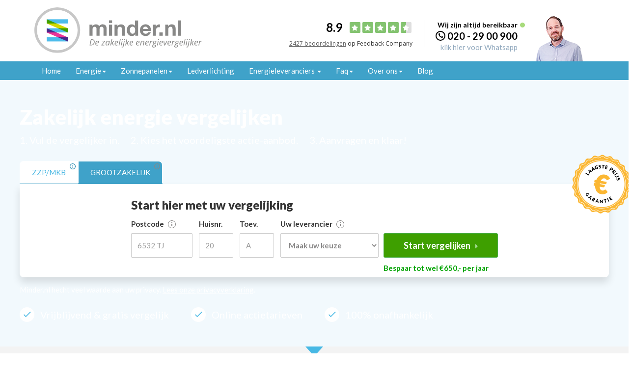

--- FILE ---
content_type: text/html; charset=utf-8
request_url: https://www.minder.nl/homepage-lpg
body_size: 18927
content:

<!doctype html>
	
<html lang="nl">
	<head>
		<title>Zakelijke energie vergelijken - 100% Onafhankelijk op Minder.nl</title>
		<link rel="canonical" href="https://www.minder.nl" />
		<meta charset="utf-8">
    	<meta http-equiv="X-UA-Compatible" content="IE=edge">
    	<meta name="viewport" content="width=device-width, initial-scale=1">
		<meta name="donkey-cors-proxy" content="/umbraco/surface/corsproxy/processrequest">
	
	  <!-- Start VWO Async SmartCode -->
            <link rel="preconnect" href="https://dev.visualwebsiteoptimizer.com" />
            <script type='text/javascript' id='vwoCode'>
            window._vwo_code || (function() {
            var account_id=737814,
            version=2.0,
            settings_tolerance=2000,
            hide_element='body',
            hide_element_style = 'opacity:0 !important;filter:alpha(opacity=0) !important;background:none !important',
            /* DO NOT EDIT BELOW THIS LINE */
            f=false,w=window,d=document,v=d.querySelector('#vwoCode'),cK='_vwo_'+account_id+'_settings',cc={};try{var c=JSON.parse(localStorage.getItem('_vwo_'+account_id+'_config'));cc=c&&typeof c==='object'?c:{}}catch(e){}var stT=cc.stT==='session'?w.sessionStorage:w.localStorage;code={use_existing_jquery:function(){return typeof use_existing_jquery!=='undefined'?use_existing_jquery:undefined},library_tolerance:function(){return typeof library_tolerance!=='undefined'?library_tolerance:undefined},settings_tolerance:function(){return cc.sT||settings_tolerance},hide_element_style:function(){return'{'+(cc.hES||hide_element_style)+'}'},hide_element:function(){return typeof cc.hE==='string'?cc.hE:hide_element},getVersion:function(){return version},finish:function(){if(!f){f=true;var e=d.getElementById('_vis_opt_path_hides');if(e)e.parentNode.removeChild(e)}},finished:function(){return f},load:function(e){var t=this.getSettings(),n=d.createElement('script'),i=this;if(t){n.textContent=t;d.getElementsByTagName('head')[0].appendChild(n);if(!w.VWO||VWO.caE){stT.removeItem(cK);i.load(e)}}else{n.fetchPriority='high';n.src=e;n.type='text/javascript';n.onerror=function(){_vwo_code.finish()};d.getElementsByTagName('head')[0].appendChild(n)}},getSettings:function(){try{var e=stT.getItem(cK);if(!e){return}e=JSON.parse(e);if(Date.now()>e.e){stT.removeItem(cK);return}return e.s}catch(e){return}},init:function(){if(d.URL.indexOf('__vwo_disable__')>-1)return;var e=this.settings_tolerance();w._vwo_settings_timer=setTimeout(function(){_vwo_code.finish();stT.removeItem(cK)},e);var t=d.currentScript,n=d.createElement('style'),i=this.hide_element(),r=t&&!t.async&&i?i+this.hide_element_style():'',c=d.getElementsByTagName('head')[0];n.setAttribute('id','_vis_opt_path_hides');v&&n.setAttribute('nonce',v.nonce);n.setAttribute('type','text/css');if(n.styleSheet)n.styleSheet.cssText=r;else n.appendChild(d.createTextNode(r));c.appendChild(n);this.load('https://dev.visualwebsiteoptimizer.com/j.php?a='+account_id+'&u='+encodeURIComponent(d.URL)+'&vn='+version)}};w._vwo_code=code;code.init();})();
            </script>
            <!-- End VWO Async SmartCode -->
	
		<meta name="description" content="Minder.nl is een onafhankelijke energievergelijker voor de zakelijke energiemarkt: Grootzakelijk, MKB & ZZP - Vergelijk in 2 minuten alle leveranciers" />
		<meta name="robots" content="noindex, follow" />
	
		<link rel="shortcut icon" href="/favicon.ico" type="image/x-icon" />
		
		<meta name="msvalidate.01" content="FE3613FCD78E7EABFE87D3E4300F884B" />
	
		
		
	
        <!-- Google fonts -->
    <link rel="preconnect" href="https://fonts.googleapis.com">
    <link rel="preconnect" href="https://fonts.gstatic.com" crossorigin>
    <link href="//fonts.googleapis.com/css2?family=Lato:wght@300;400;700;900&family=Open+Sans:wght@300;400;600;700;800&display=swap" rel="stylesheet">

        <!-- Font awsome -->
        <link rel="stylesheet" href="https://cdnjs.cloudflare.com/ajax/libs/font-awesome/4.3.0/css/font-awesome.min.css" />
        <!-- jQuery-ui -->
        <link rel="stylesheet" href="https://ajax.googleapis.com/ajax/libs/jqueryui/1.11.2/themes/smoothness/jquery-ui.min.css" />
        <!-- Site -->
        <link href="/bundles/css?v=2023-6-22-17-30" rel="stylesheet" type="text/css" />


		<!-- HTML5 shim and Respond.js for IE8 support of HTML5 elements and media queries -->
		<!-- WARNING: Respond.js doesn't work if you view the page via file:// -->
		<!--[if lt IE 9]>
		  <script src=" https://oss.maxcdn.com/html5shiv/3.7.2/html5shiv.min.js"></script>
		  <script src="https://oss.maxcdn.com/respond/1.4.2/respond.min.js"></script>
		<![endif]-->
	
		<link rel="apple-touch-icon" href="/img/touch-icon-iphone.png" /> 
		<link rel="apple-touch-icon" sizes="76x76" href="/img/touch-icon-ipad.png" /> 
		<link rel="apple-touch-icon" sizes="120x120" href="/img/touch-icon-iphone-retina.png" />
		<link rel="apple-touch-icon" sizes="152x152" href="/img/touch-icon-ipad-retina.png" />
  
    

    
        
    <!-- Google Tag Manager -->
            <script>
                (function(w,d,s,l,i){w[l]=w[l]||[];w[l].push({'gtm.start':
                new Date().getTime(),event:'gtm.js'});var f=d.getElementsByTagName(s)[0],
                j=d.createElement(s),dl=l!='dataLayer'?'&l='+l:'';j.async=true;j.src=
                'https://www.googletagmanager.com/gtm.js?id='+i+dl;f.parentNode.insertBefore(j,f);
                })(window, document, 'script', 'dataLayer', 'GTM-T4RWZD');
            </script>
            <!-- End Google Tag Manager -->
    
<style>.async-hide { opacity: 0 !important} </style>
<script>(function(a,s,y,n,c,h,i,d,e){s.className+=' '+y;h.start=1*new Date;
h.end=i=function(){s.className=s.className.replace(RegExp(' ?'+y),'')};
(a[n]=a[n]||[]).hide=h;setTimeout(function(){i();h.end=null},c);h.timeout=c;
})(window,document.documentElement,'async-hide','dataLayer',4000,
{'GTM-T4RWZD':true});</script>


	<style>
		#CybotCookiebotDialog {
	  		padding-block: 0 !important;
		}
		#CybotCookiebotDialog, #CybotCookiebotDialog * {
	 		font: inherit !important;
	 		font-size: 14px !important;
	 		color: #3b445e !important;
		}
		#CybotCookiebotDialogBodyLevelButtonCustomize, #CybotCookiebotDialogBodyLevelButtonLevelOptinAllowallSelection {
	  		border: none !important;
		}
		#CybotCookiebotDialog a:not([id]),
		 #CybotCookiebotDialogBodyEdgeMoreDetailsLink,
		  #CybotCookiebotDialogBodyLevelButtonCustomize,
		   #CybotCookiebotDialogBodyLevelButtonLevelOptinAllowallSelection
		    {
	  		text-decoration: underline !important;
		}
		@media(max-width:599px) {
	  		#CybotCookiebotDialogBodyEdgeMoreDetailsLink {
				text-decoration: none !important;
	  		}
		}
		@media(max-width:1279px) {
	  		#CybotCookiebotDialog.CybotEdge #CybotCookiebotDialogBodyEdgeMoreDetails {
				margin: 16px 24px 0 0 !important;
	  		}
		}
		@media(max-width:599px) {
	  		#CybotCookiebotDialog.CybotEdge #CybotCookiebotDialogBodyEdgeMoreDetails {
				justify-content: center !important;
				margin: 16px 0 0 0 !important;
	  		}
		}
		#CybotCookiebotDialog.CybotEdge #CybotCookiebotDialogBodyEdgeMoreDetails a:after {
	  		content: unset !important;
		}
	   	.CybotCookiebotDialogContentWrapper {
	  		max-width: 1140px !important;
	  		justify-content: center !important;
		}
		.CybotCookiebotDialogBodyBottomWrapper {
	 	 margin: 0 !important;
	 	 padding-inline: 16px;
		}
		@media(min-width:1280px) {
	 		.CybotCookiebotDialogBodyBottomWrapper {
				margin-bottom: 24px !important;
				padding-inline: 24px !important;
	 		}
		}
		.CybotCookiebotScrollContainer {
	 		padding: 0 !important;
	 		min-height: unset !important;
		}
		#CybotCookiebotDialogTabContent {
	 		margin: 0 !important;
		}
		#CybotCookiebotDialogBody {
	 		column-gap: 24px !important;
		}
		#CybotCookiebotDialogBodyContent {
	 		padding: 24px 24px 12px !important;
	 		max-height: unset !important;
		}
		@media(min-width:600px) {
 			#CybotCookiebotDialogFooter {
 				padding: 24px !important;
 			}
		}
		#CybotCookiebotDialogPoweredByText,
		#CybotCookiebotDialogBodyContentTitle, #CybotCookiebotDialogHeader, #CybotCookiebotDialog .CybotCookiebotFader, 
		#CybotCookiebotDialogBodyButtonDecline, #CybotCookiebotDialogBodyLevelButtonCustomize, .CybotCookiebotDialogArrow {
	 		display: none !important;
		}
		#CybotCookiebotDialogFooter #CybotCookiebotDialogBodyButtonAccept, 
		#CybotCookiebotDialogFooter #CybotCookiebotDialogBodyLevelButtonAccept, 
		#CybotCookiebotDialogFooter #CybotCookiebotDialogBodyLevelButtonLevelOptinAllowAll {
	 		border-radius: 8px !important;
	 		margin: 0 !important;
	 		color: #fff !important;
	 		font-weight: 600 !important;
		}
	</style>
	</head>

    <body>
    <!-- Google Tag Manager (noscript) -->
        <noscript><iframe src="https://www.googletagmanager.com/ns.html?id=GTM-T4RWZD"
                          height="0" width="0" style="display:none;visibility:hidden"></iframe></noscript>
        <!-- End Google Tag Manager (noscript) -->
		
<div class="container topBar parent-verticalAlign topbar-v2">
        <div class="row verticalAlign">
            <div class="col-sm-4 col-xs-8 col-xxs-7">
                <a href="/" class="logo-minder">
                    <img src="/img/logo-minder.svg" alt="Logo Minder.nl" />
                </a>
            </div>

            <div class="col-sm-8 col-xs-7 header-info pull-right text-right">
                    <img src="/img/Joost-header.png" alt="Joost Minder.nl" class="header-image pull-right" />
                    <div class="info-block">
                        <p class="bold topbar-call-info">
                            Wij zijn altijd bereikbaar <span class="green-dot"></span>
                        </p>
                        <h4 class="topbar-phone">
                            <i class="fa fa-phone" aria-hidden="true"></i>
                            <a href="tel:0202900900" onclick="ga4_push_telephonenumber_event('Header: 020 - 29 00 900')">020 - 29 00 900</a>
                        </h4>

                        <a class="top-bar-whatsapp collapsed" data-toggle="collapse" href="#whatsapp" aria-expanded="false" aria-controls="collapseExample">
                            klik hier voor Whatsapp
                        </a>

                        <div class="collapse" id="whatsapp">
                            <h4 class="topbar-phone">
                                <a href="https://api.whatsapp.com/send?phone=+316-57707762&text=Hallo%2C%20ik%20heb%20een%20vraag%20over..." target="_blank">06 - 577 077 62</a>
                            </h4>
                        </div>
                    </div>

                <div class="header-score">
        <div class="score-and-stars">
            <span class="score"><strong>8.9</strong></span>
            <div class="stars">
                <div class='star green-star'><span class='fa fa-star'></span></div><div class='star green-star'><span class='fa fa-star'></span></div><div class='star green-star'><span class='fa fa-star'></span></div><div class='star green-star'><span class='fa fa-star'></span></div><div class='star half-star'><span class='fa fa-star'></span></div>
            </div>
        </div>
        <div class="company-feedback">
            <a class="number-of-reviews" href="https://www.feedbackcompany.com/nl-nl/reviews/minder-nl/" target="_blank">2427 beoordelingen</a> op Feedback Company
        </div>
    </div>
            </div>

            <div class="col-xs-4 col-xxs-5 navigation-toggle-block">
                <button type="button" class="navbar-toggle collapsed" data-toggle="collapse" data-target="#navbar" aria-expanded="false" aria-controls="navbar">
                    <span class="sr-only">Toggle navigation</span>
                    <span class="icon-bar"></span>
                    <span class="icon-bar middle-bar"></span>
                    <span class="icon-bar"></span>
                </button>

                <a class="phone-block" href="tel:0202900900"><span class="fa fa-phone"></span></a>
            </div>
        </div>
    </div><nav class="navbar navbar-default main-navigation">
            <div class="container">
                <div class="navbar-header">
                    <button type="button" class="navbar-toggle collapsed" data-toggle="collapse" data-target="#navbar" aria-expanded="false" aria-controls="navbar">
                        <span class="sr-only">Toggle navigation</span>
                        <span class="icon-bar"></span>
                        <span class="icon-bar"></span>
                        <span class="icon-bar"></span>
                    </button>
                </div>

                <div id="navbar" class="navbar-collapse collapse">
                    <ul class="nav navbar-nav">
                            <li><a href="/">Home</a></li>

                            <li class="dropdown">
        <a href="#" class="dropdown-toggle" data-toggle="dropdown" role="button" aria-expanded="false">
            Energie<span class="caret"></span>
        </a>
        <ul class="dropdown-menu" role="menu">
    <li><a href="/energie-vergelijken-zzp">Energie vergelijken ZZP</a></li>
    <li><a href="/mkb-energie-vergelijken">Energie vergelijken MKB</a></li>
    <li><a href="/grootzakelijk-energie-vergelijken">Energie vergelijken Grootzakelijk</a></li>
    <li><a href="/energie-vergelijken-zakelijk">Energie vergelijken Zakelijk</a></li>
    <li><a href="/vastgoed-energiecontract">Energie-aanbod Vastgoed</a></li>
    <li><a href="/meetdiensten">Besparen op meetdiensten</a></li>
    <li><a href="/online-monitoring">Online inzicht en monitoring</a></li>
        </ul>
    </li>

                            <li class="dropdown">
        <a href="#" class="dropdown-toggle" data-toggle="dropdown" role="button" aria-expanded="false">
            Zonnepanelen<span class="caret"></span>
        </a>
        <ul class="dropdown-menu" role="menu">
    <li><a href="/zonnepanelen/zakelijk-kopen">Zakelijk kopen</a></li>
    <li><a href="/zonnepanelen/zakelijk-leasen">Zakelijk leasen</a></li>
    <li><a href="/zonnepanelen/kopen">Particulier kopen</a></li>
    <li><a href="/zonnepanelen/huren">Particulier huren</a></li>
        </ul>
    </li>

                            <li><a href="/zakelijk-led">Ledverlichting</a></li>

                            <li class="dropdown">
        <a href="#" class="dropdown-toggle" data-toggle="dropdown" role="button" aria-expanded="false">
            Energieleveranciers <span class="caret"></span>
        </a>

        <ul class="dropdown-menu multi-column-menu" role="menu">
            <li>
                <div class="row">
                    <ul class="list-unstyled col-sm-6">
    <li><a href="/energieleveranciers">Alle energieleveranciers</a></li>
    <li><a href="/opzeggen-zakelijk-energiecontract">Opzeggen contract</a></li>
    <li><a href="/nuon-zakelijk">Nuon</a></li>
    <li><a href="/vattenfall-zakelijk">Vattenfall</a></li>
    <li><a href="/essent-zakelijk">Essent</a></li>
    <li><a href="/eneco-zakelijk">Eneco</a></li>
    <li><a href="/nle-zakelijk">NLE</a></li>
    <li><a href="/budget-energie-zakelijk">Budget Energie</a></li>
    <li><a href="/delta-zakelijk">Delta</a></li>
                    </ul>
                    <ul class="list-unstyled col-sm-6">
    <li><a href="/greenchoice-zakelijk">Greenchoice</a></li>
    <li><a href="/eon-zakelijk">E.on</a></li>
    <li><a href="/engie-zakelijk">Engie</a></li>
    <li><a href="/main-energie-zakelijk">Main Energie</a></li>
    <li><a href="/gazprom-energy-zakelijk">Gazprom Energy</a></li>
    <li><a href="/de-groene-stroomfabriek-zakelijk">De Groene Stroomfabriek</a></li>
    <li><a href="/total-gas-en-power-zakelijk">TotalEnergies Power &amp; Gas</a></li>
                    </ul>
                </div>
            </li>
        </ul>
    </li>

                            <li class="dropdown">
        <a href="#" class="dropdown-toggle" data-toggle="dropdown" role="button" aria-expanded="false">
            Faq<span class="caret"></span>
        </a>
        <ul class="dropdown-menu" role="menu">
    <li><a href="/faq">Veelgestelde vragen</a></li>
    <li><a href="/energiebegrippen">Energiebegrippen</a></li>
    <li><a href="/netbeheerders">Netbeheerders</a></li>
    <li><a href="/faq/groene-energie">Groene energie</a></li>
        </ul>
    </li>

                            <li class="dropdown">
        <a href="#" class="dropdown-toggle" data-toggle="dropdown" role="button" aria-expanded="false">
            Over ons<span class="caret"></span>
        </a>
        <ul class="dropdown-menu" role="menu">
    <li><a href="/contact">Contact</a></li>
    <li><a href="/over-ons/over-mindernl">Over minder.nl</a></li>
    <li><a href="/over-ons/team">Ons team</a></li>
    <li><a href="/referenties">Referenties</a></li>
    <li><a href="/over-ons/vacatures">Vacatures</a></li>
        </ul>
    </li>

                            <li><a href="/blog">Blog</a></li>

                    </ul>
                </div>
            </div>
        </nav>
    <nav class="navbar navbar-default main-navigation main-navigation-mobile">
        <div class="container">
            <div class="navbar-header">
                <button type="button" class="navbar-toggle collapsed" data-toggle="collapse" data-target="#navbar" aria-expanded="false" aria-controls="navbar">
                    <span class="sr-only">Toggle navigation</span>
                    <span class="icon-bar"></span>
                    <span class="icon-bar"></span>
                    <span class="icon-bar"></span>
                </button>
            </div>

            <div id="navbar" class="navbar-collapse collapse">
                <ul class="nav navbar-nav">
                        <li><a href="/">Home</a></li>

                        <li class="dropdown">
        <a href="#" class="dropdown-toggle" data-toggle="dropdown" role="button" aria-expanded="false">
            Energie<span class="caret"></span>
        </a>
        <ul class="dropdown-menu" role="menu">
    <li><a href="/energie-vergelijken-zzp">Energie vergelijken ZZP</a></li>
    <li><a href="/mkb-energie-vergelijken">Energie vergelijken MKB</a></li>
    <li><a href="/grootzakelijk-energie-vergelijken">Energie vergelijken Grootzakelijk</a></li>
    <li><a href="/energie-vergelijken-zakelijk">Energie vergelijken Zakelijk</a></li>
    <li><a href="/vastgoed-energiecontract">Energie-aanbod Vastgoed</a></li>
    <li><a href="/meetdiensten">Besparen op meetdiensten</a></li>
    <li><a href="/online-monitoring">Online inzicht en monitoring</a></li>
        </ul>
    </li>

                        <li class="dropdown">
        <a href="#" class="dropdown-toggle" data-toggle="dropdown" role="button" aria-expanded="false">
            Zonnepanelen<span class="caret"></span>
        </a>
        <ul class="dropdown-menu" role="menu">
    <li><a href="/zonnepanelen/zakelijk-kopen">Zakelijk kopen</a></li>
    <li><a href="/zonnepanelen/zakelijk-leasen">Zakelijk leasen</a></li>
    <li><a href="/zonnepanelen/kopen">Particulier kopen</a></li>
    <li><a href="/zonnepanelen/huren">Particulier huren</a></li>
        </ul>
    </li>

                        <li><a href="/zakelijk-led">Ledverlichting</a></li>

                        <li class="dropdown">
        <a href="#" class="dropdown-toggle" data-toggle="dropdown" role="button" aria-expanded="false">
            Energieleveranciers <span class="caret"></span>
        </a>

        <ul class="dropdown-menu multi-column-menu" role="menu">
            <li>
                <div class="row">
                    <ul class="list-unstyled col-sm-6">
    <li><a href="/energieleveranciers">Alle energieleveranciers</a></li>
    <li><a href="/opzeggen-zakelijk-energiecontract">Opzeggen contract</a></li>
    <li><a href="/nuon-zakelijk">Nuon</a></li>
    <li><a href="/vattenfall-zakelijk">Vattenfall</a></li>
    <li><a href="/essent-zakelijk">Essent</a></li>
    <li><a href="/eneco-zakelijk">Eneco</a></li>
    <li><a href="/nle-zakelijk">NLE</a></li>
    <li><a href="/budget-energie-zakelijk">Budget Energie</a></li>
    <li><a href="/delta-zakelijk">Delta</a></li>
                    </ul>
                    <ul class="list-unstyled col-sm-6">
    <li><a href="/greenchoice-zakelijk">Greenchoice</a></li>
    <li><a href="/eon-zakelijk">E.on</a></li>
    <li><a href="/engie-zakelijk">Engie</a></li>
    <li><a href="/main-energie-zakelijk">Main Energie</a></li>
    <li><a href="/gazprom-energy-zakelijk">Gazprom Energy</a></li>
    <li><a href="/de-groene-stroomfabriek-zakelijk">De Groene Stroomfabriek</a></li>
    <li><a href="/total-gas-en-power-zakelijk">TotalEnergies Power &amp; Gas</a></li>
                    </ul>
                </div>
            </li>
        </ul>
    </li>

                        <li class="dropdown">
        <a href="#" class="dropdown-toggle" data-toggle="dropdown" role="button" aria-expanded="false">
            Faq<span class="caret"></span>
        </a>
        <ul class="dropdown-menu" role="menu">
    <li><a href="/faq">Veelgestelde vragen</a></li>
    <li><a href="/energiebegrippen">Energiebegrippen</a></li>
    <li><a href="/netbeheerders">Netbeheerders</a></li>
    <li><a href="/faq/groene-energie">Groene energie</a></li>
        </ul>
    </li>

                        <li class="dropdown">
        <a href="#" class="dropdown-toggle" data-toggle="dropdown" role="button" aria-expanded="false">
            Over ons<span class="caret"></span>
        </a>
        <ul class="dropdown-menu" role="menu">
    <li><a href="/contact">Contact</a></li>
    <li><a href="/over-ons/over-mindernl">Over minder.nl</a></li>
    <li><a href="/over-ons/team">Ons team</a></li>
    <li><a href="/referenties">Referenties</a></li>
    <li><a href="/over-ons/vacatures">Vacatures</a></li>
        </ul>
    </li>

                        <li><a href="/blog">Blog</a></li>

                </ul>
            </div>
        </div>
    </nav>		
		

        <div class="bg-grey">
            
    <div class="umb-grid">
                <div class="grid-section">
    <div class="bg-ijsblauw top-0 bottom-0 dont-set-in-container" style="background-image:url(/media/1710/ontwerp-zonder-titel-3.png);">
        <div class='container'>
            <div class="row clearfix">
        <div class="col-md-12 column">
            <div class="top-0 bottom-0 dont-set-sidebar-style  ">
                                
        <div class="header-calculator">
            <div class="header-calculator-content">
                <a href="/voorwaarden-laagste-prijs-garantie" target="_blank" class="laagste-prijs-garantie-label"></a>

                    <h1 class="extra-bold">Zakelijk energie vergelijken</h1>

                        <ul class="inline-list subtitle-list">
                                <li>1. Vul de vergelijker in.   </li>
                                <li>2. Kies het voordeligste actie-aanbod.   </li>
                                <li>3. Aanvragen en klaar!</li>
                        </ul>
            </div>

        <div data-bind="getUrl: &#39;/Home/GetHorizontalCalculatorData&#39;" data-get-url="/Home/GetHorizontalCalculatorData" data-instance-parameters="{
  &quot;firstTabItemTitle&quot;: null,
  &quot;secondTabItemTitle&quot;: null,
  &quot;textBellowButton&quot;: &quot;Bespaar tot wel €650,- per jaar&quot;,
  &quot;tabIndex&quot;: 0,
  &quot;gzmTextBellowButton&quot;: null,
  &quot;hideMkb&quot;: 0,
  &quot;hideGzm&quot;: 0,
  &quot;tracking&quot;: null,
  &quot;appId&quot;: 2,
  &quot;partnerId&quot;: null,
  &quot;sessionKey&quot;: null,
  &quot;gzmCustomerInput&quot;: null
}" data-load-model="minder-home-calculator"><div class="control-content"><div class="horizontal-calculator-wrapper" data-bind="css: { 'minder-calculator': !hasPartner() }">
    <div class="calculator-tab-navigation">
        <ul class="navigation" role="tablist">
            <li class="active">
                <a href="#mkb-tab" data-toggle="tab" data-tab-id="0">
                    ZZP/MKB
                </a>
                <i class="icon-info" data-bind="simplePopover: firstTabItemTooltip"></i>
            </li>

            <li>
                <a href="#gzm-tab" data-toggle="tab" data-tab-id="1">
                    GROOTZAKELIJK
                </a>
                <i class="icon-info" data-bind="simplePopover: secondTabItemTooltip"></i>
            </li>
        </ul>
    </div>

    <div class="tab-content">
        <div class="tab-pane fade active in" id="mkb-tab">
            <section class="calculator horizontal-calculator calculator-with-tab-navigation" data-bind="css: { 'has-solar-panels': hasSolarPanels, 'is-dubbele-meter': isDubbeleMeter, 'solar-helper': isSolarProductionHelperVisible }">
    <a href="#" class="laagste-prijs-garantie-label-big" data-bind="attr: { href: lowestPriceGuaranteeUrl(), target: lowestPriceGuaranteeTarget() }"></a>
    <div class="container">
        <div class="row">
            <form class="block-center">
                <h2 class="extra-bold">Start hier met uw vergelijking</h2>

                <div class="calculator-left-side">
                    <div class="block-inline postcode-block">
                        <label>Postcode <i class="icon-info" data-bind="simplePopover: postcodeTooltip"></i></label>
                        <input type="text" name="postcode" class="form-control" placeholder="6532 TJ" data-bind="value: postcode, postcodeMaskedInput: postcode, attr: { id: uniqueId }, event: { focus:postcodeInputFocus, blur: postcodeInputBlur }" tabindex="1" />
                        <span class="validation-tooltip" data-bind="validationMessageWithCloseButton: postcode" style="display: none"></span>
                    </div>

                    <div class="block-inline huisnummer-block">
                        <label>Huisnr.</label>
                        <input type="tel" name="huisnummer" class="form-control calculator-small-width" placeholder="20" data-bind="value: huisnummer, attr: { id: generateUniqueId('huisnummer-') }, event: { focus:huisnummerInputFocus, blur: huisnummerInputBlur }" tabindex="2" />
                        <span class="validation-tooltip no-wrap" data-bind="validationMessageWithCloseButton: huisnummer" style="display: none"></span>
                    </div>

                    <div class="block-inline toevoeging-block">
                        <label>Toev.</label>
                        <input type="text" name="toevoeging" class="form-control" autocomplete="nope" placeholder="A" data-bind="value: toevoeging, attr: { id: generateUniqueId('toevoeging-') }, event: { focus:toevoegingInputFocus, blur: toevoegingInputBlur }" tabindex="3" />
                        <span class="validation-tooltip no-wrap" data-bind="validationMessageWithCloseButton: toevoeging" style="display: none"></span>
                    </div>

                    <div class="block-inline leverancier-block">
                        <label>Uw leverancier <i class="icon-info" data-bind="simplePopover: leverancierTooltip"></i></label>

                        <select data-bind="value: leverancierId, attr: { id: leverancierSelectDropdownUniqueId }, css: { 'input-error': !isLeverancierIdValid(), 'text-faded': leverancierId() === 'Maak uw keuze' }, event: { focus:leverancierInputFocus, blur: leverancierInputBlur, change: leverancierInputChange }" class="form-control dropdown dropdown-leveranciers" tabindex="4">
                            <option selected disabled hidden>Maak uw keuze</option>
                            <option value="-1">Onbekend</option>
                            <option value="-2">Nieuw pand</option>
                            <option disabled="disabled" class="divider">-</option>

                            <option value="6">Eneco</option>
                            <option value="3">Essent</option>
                            <option value="38">Vattenfall</option>

                            <option disabled="disabled" class="divider">-</option>

                            <option value="221">ANWB Energie</option>
                            <option value="62">Audax Renewables</option>
                            <option value="81">Budget Energie</option>
                            <option value="209">Clean Energy</option>
                            <option value="224">Clean Energy Dynamics</option>
                            <option value="8">DELTA</option>
                            <option value="226">ELIX</option>
                            <option value="6">Eneco</option>
                            <option value="230">Energiek</option>
                            <option value="227">Energyhouse</option>
                            <option value="199">ENGIE</option>
                            <option value="222">EPNL</option>
                            <option value="3">Essent</option>
                            <option value="228">Frank Energie</option>
                            <option value="99">Greenchoice Zakelijk</option>
                            <option value="217">Gulf Gas and Power</option>
                            <option value="223">Holland Energie</option>
                            <option value="74">Innova Energie</option>
                            <option value="218">Nieuwestroom</option>
                            <option value="94">Pure Energie</option>
                            <option value="101">SEFE Energy</option>
                            <option value="220">The Bill Doctor</option>
                            <option value="210">TotalEnergies</option>
                            <option value="200">Van Helder</option>
                            <option value="95">Vandebron</option>
                            <option value="38">Vattenfall</option>
                        </select>

                        <span class="validation-tooltip" data-bind="visible: !isLeverancierIdValid()" style="display: none">
                            Kies huidige leverancier <button class="close" type="button" data-bind="click: closeIsLeverancierIdValidErrorMessage">x</button>
                        </span>
                    </div>
                </div>

                <div class="calculator-right-side" data-bind="visible: isInitialized" style="display: none">
                    <div class="calculator-single-meter-block" data-bind="visible: showWeetOptions() && isEnkel()">
                        <label>
                            Vul uw jaarverbruik in <a class="link toggle-verbruik-link" data-bind="click: toggleVerbruik">of kies een gemiddelde</a>
                            <i class="icon-info" data-bind="simplePopover: weetOptionsTooltip"></i>
                        </label>

                        <div class="clearfix amount-input-wrap">
                            <div class="block-inline amount-input-block">
                                <div class="input-group" data-bind="css: { 'disable': !hasStroom(), 'input-error': !isStroomVerbruikValid() }">
                                    <div class="input-left-side">
                                        <div class="checkbox">
                                            <input type="checkbox" data-bind="checked: hasStroom, attr: { id: hasStroomUniqueId }" />
                                            <label data-bind="attr: { for: hasStroomUniqueId }"></label>
                                        </div>
                                    </div>
                                    <input type="tel" name="stroom-verbruik" class="form-control" data-bind="smartNumber: stroomVerbruik, attr: { id: generateUniqueId('stroom-verbruik-') }, event: { focus:stroomVerbruikInputFocus, blur: stroomVerbruikInputBlur }, disable: !hasStroom()" tabindex="7" />
                                    <div class="input-right-side">kWh<span class="jaar">/jaar</span> <span class="fa fa-bolt"></span></div>
                                </div>
                                <span class="validation-tooltip" data-bind="validationMessageWithCloseButton: stroomVerbruik" style="display: none"></span>
                            </div>

                            <div class="block-inline amount-input-block">
                                <div class="input-group" data-bind="css: { 'disable': !hasGas(), 'input-error': !isVerbruikGasValid() }">
                                    <div class="input-left-side">
                                        <div class="checkbox">
                                            <input type="checkbox" data-bind="checked: hasGas, attr: { id: hasGasUniqueId }" />
                                            <label data-bind="attr: { for: hasGasUniqueId }"></label>
                                        </div>
                                    </div>
                                    <input type="tel" name="verbruik-gas-single-meter" class="form-control" data-bind="smartNumber: verbruikGas, attr: { id: generateUniqueId('verbruik-gas-single-meter-') }, event: { focus:gasVerbruikInputFocus, blur: gasVerbruikInputBlur }, disable: !hasGas()" tabindex="8" />
                                    <div class="input-right-side">m3<span class="jaar">/jaar</span> <span class="fa fa-fire"></span></div>
                                </div>
                                <span class="validation-tooltip" data-bind="validationMessageWithCloseButton: verbruikGas" style="display: none"></span>
                                <span class="validation-tooltip" data-bind="visible: isVerbruikGasWarningTooltipVisible" style="display: none;">
    Heeft u wel een gasaansluiting, maar verbruikt u geen gas? Vul dan als verbruik “1” in.
    <button class="close" type="button" data-bind="click: closeVerbruikGasWarningTooltip">x</button>
</span>

                            </div>
                        </div>
                    </div>

                    <div class="calculator-double-meter-block" data-bind="visible: showWeetOptions() && !isEnkel()">
                        <label>
                            Vul uw jaarverbruik in <a class="link toggle-verbruik-link" data-bind="click: toggleVerbruik">of kies een gemiddelde</a>
                            <i class="icon-info" data-bind="simplePopover: weetOptionsTooltip"></i>
                        </label>

                        <div class="clearfix amount-input-wrap">
                            <div class="block-inline amount-input-block stroom-verbruik">
                                <div class="input-group" data-bind="css: { 'input-error': !isStroomVerbruikHoogValid() }">
                                    <input type="tel" name="stroom-verbruik-hoog" class="form-control" data-bind="smartNumber: stroomVerbruikHoog, attr: { id: generateUniqueId('stroom-verbruik-hoog-') }, event: { focus:stroomVerbruikHoogInputFocus, blur: stroomVerbruikHoogInputBlur }" tabindex="7" />
                                    <div class="input-right-side">kWh <span class="fa fa-bolt"></span></div>
                                </div>
                                <span class="verbruik-label">Normaal</span>
                                <span class="validation-tooltip" data-bind="validationMessageWithCloseButton: stroomVerbruikHoog" style="display: none"></span>
                            </div>

                            <div class="block-inline amount-input-block stroom-verbruik">
                                <div class="input-group" data-bind="css: { 'input-error': !isStroomVerbruikLaagValid() }">
                                    <input type="tel" name="stroom-verbruik-laag" class="form-control" data-bind="smartNumber: stroomVerbruikLaag, attr: { id: generateUniqueId('stroom-verbruik-laag-') }, event: { focus:stroomVerbruikLaagInputFocus, blur: stroomVerbruikLaagInputBlur }" tabindex="8" />
                                    <div class="input-right-side">kWh <span class="fa fa-bolt"></span></div>
                                </div>
                                <span class="verbruik-label">Dal</span>
                                <span class="validation-tooltip" data-bind="validationMessageWithCloseButton: stroomVerbruikLaag" style="display: none"></span>
                            </div>

                            <div class="block-inline amount-input-block gas-verbruik">
                                <div class="input-group" data-bind="css: { 'disable': !hasGas(), 'input-error': !isVerbruikGasValid() }">
                                    <div class="input-left-side">
                                        <div class="checkbox">
                                            <input type="checkbox" data-bind="checked: hasGas, attr: { id: hasGasUniqueId }" />
                                            <label data-bind="attr: { for: hasGasUniqueId }"></label>
                                        </div>
                                    </div>
                                    <input type="tel" name="verbruik-gas-double-meter" class="form-control" data-bind="smartNumber: verbruikGas, attr: { id: generateUniqueId('verbruik-gas-double-meter-') }, event: { focus:gasVerbruikInputFocus, blur: gasVerbruikInputBlur }, disable: !hasGas()" tabindex="9" />
                                    <div class="input-right-side">m3 <span class="fa fa-fire"></span></div>
                                </div>
                                <span class="verbruik-label">Gas</span>
                                <span class="validation-tooltip" data-bind="validationMessageWithCloseButton: verbruikGas" style="display: none"></span>
                                <span class="validation-tooltip" data-bind="visible: isVerbruikGasWarningTooltipVisible" style="display: none;">
    Heeft u wel een gasaansluiting, maar verbruikt u geen gas? Vul dan als verbruik “1” in.
    <button class="close" type="button" data-bind="click: closeVerbruikGasWarningTooltip">x</button>
</span>

                            </div>
                        </div>
                    </div>

                    <div class="clearfix" data-bind="visible: showGeschatOptions">
                        <div class="block-inline typepands-block">
                            <label>
                                Vul uw type bedrijf in <a class="link" data-bind="click: toggleVerbruik">of vul uw verbruik in</a>
                                <i class="icon-info" data-bind="simplePopover: schatOptionsTooltip"></i>
                            </label>

                            <div class="dropdown">
                                <button type="button" class="btn btn-block dropdown-toggle has-icon-l" data-toggle="dropdown" tabindex="7"
                                        data-bind="dropdown: typepand, css: { 'text-danger': !isTypepandValid(), 'text-faded': typepandDisplay() === 'Maak uw keuze' }, attr: { id: generateUniqueId('typepands-select-') }, event: { focus: typePandInputFocus, blur: typePandInputBlur }">
                                    <div data-bind="html: typepandDisplay, css: { 'has-typepand-selected': hasTypepandSelected }"></div>
                                    <span class="dropdown-toggle-icon"></span>
                                </button>

                                <ul class="dropdown-menu">
                                    <li><a href="#" class="typepands-option" data-dropdown-value="0"><span class="option-icon option-zzp"></span> ZZP</a></li>
                                    <li><a href="#" class="typepands-option" data-dropdown-value="1"><span class="option-icon option-eenmanszaak"></span>Eenmanszaak</a></li>
                                    <li><a href="#" class="typepands-option" data-dropdown-value="2"><span class="option-icon option-winkel"></span>Winkel</a></li>
                                    <li><a href="#" class="typepands-option" data-dropdown-value="3"><span class="option-icon option-kantoorpand"></span>Kantoorpand</a></li>
                                    <li><a href="#" class="typepands-option" data-dropdown-value="4"><span class="option-icon option-industrieel"></span>Industrieel</a></li>
                                </ul>

                                <span class="validation-tooltip" data-bind="validationMessageWithCloseButton: typepand" style="display: none"></span>
                            </div>
                        </div>
                    </div>

                    <div class="inline-checkbox-block" data-bind="css: { 'is-not-dubbele-meter': !isDubbeleMeter() }">
                        <!-- ko if: isVerbruikIngevuld -->
                        <div class="checkbox">
                            <input type="checkbox" data-bind="checked: isDubbeleMeter, checkedValue: true, attr: { id: isDubbeleMeterUniqueId }, event: { focus: isDubbeleMeterFocus, blur: isDubbeleMeterBlur }" />
                            <label data-bind="attr: { for: isDubbeleMeterUniqueId }">Dubbele meter?</label>
                        </div>
                        <!-- /ko -->
                        <!-- ko ifnot: isVerbruikIngevuld -->
                        <div class="checkbox" style="width: 190px">
                            <input type="checkbox" data-bind="checked: vergelijkAlleenStroom, checkedValue: true, attr: { id: vergelijkAlleenStroomUniqueId }, event: { focus: vergelijkAlleenStroomFocus, blur: vergelijkAlleenStroomBlur }" />
                            <label data-bind="attr: { for: vergelijkAlleenStroomUniqueId }">Vergelijk alleen stroom</label>
                        </div>
                        <!-- /ko -->
                        <!-- ko if: enableSolarProduction -->
                        <div class="checkbox has-solar-panel">
                            <input type="checkbox" data-bind="checked: hasSolarPanels, checkedValue: true, attr: { id: hasSolarPanelsUniqueId }, event: { focus: hasSolarPanelsFocus, blur: hasSolarPanelsBlur }" />
                            <label data-bind="attr: { for: hasSolarPanelsUniqueId }">Ik heb zonnepanelen</label>
                        </div>
                        <!-- /ko -->
                    </div>
                </div>

                <div class="visible-to-lg-max">
                        <!-- ko if: isSolarPanelVisible -->
<div class="solar-panel-block" data-bind="visible: hasSolarPanels, css: { 'is-dubbele-meter': isDubbeleMeter }" style="display: none;">
    <!-- ko ifnot: isDubbeleMeter -->
    <div class="calculator-single-meter-block" data-bind="css: { 'solar-production-helper': isSolarProductionHelperVisible }">
            <!-- ko if: isSolarProductionHelperVisible -->
<div class="block-inline amount-input-block">
    <label>Aantal panelen</label>

    <div class="number-input">
        <button class="btn btn-default btn-minus" type="button" data-bind="click: minusChange, event: {  focus: minusFocus, blur: minusBlur }">-</button>
        <input type="number" name="number-of-panels" class="form-control" min="1" data-bind="numberSpinInput: numberOfPanels, event: { focus:numberOfPanelsInputFocus, blur: numberOfPanelsInputBlur }" />
        <button class="btn btn-default btn-plus" type="button" data-bind="click: plusChange, event: { focus: plusFocus, blur: plusBlur }">+</button>
    </div>
</div>
 <!-- /ko -->


        <div class="block-inline amount-input-block solar-product-single">
            <label class="solar-usage-label">Ik wek in totaal op</label>
            <div class="input-group" data-bind="css: { 'input-error': !isSolarProductionSingleValid() }">
                <input type="tel" name="solar-product-single" class="form-control" data-bind="smartNumber: solarProductionSingle, attr: { id: generateUniqueId('solar-production-single-') }, event: { focus:stroomOpwekInputFocus, blur: stroomOpwekInputBlur }" />
                <div class="input-right-side">kWh <span class="sun-icon"></span></div>
            </div>
            <span class="validation-tooltip" data-bind="validationMessageWithCloseButton: solarProductionSingle" style="display: none"></span>

            <!-- ko ifnot: isSolarProductionHelperVisible -->
            <span class="solar-helper">
                <a href="#" data-bind="click: showSolarProductionHelper" class="text-underline">Help mij schatten</a> hoeveel ik opwek
            </span>
            <!-- /ko -->
            <!-- ko if: isSolarProductionHelperVisible -->
            <span class="solar-helper">
                <a href="#" data-bind="click: hideSolarProductionHelper" class="text-underline">Ik weet hoeveel ik opwek</a>
            </span>
            <!-- /ko -->
        </div>
    </div>
    <!-- /ko -->
    <!-- ko if: isDubbeleMeter -->
    <div class="calculator-double-meter-block" data-bind="css: { 'solar-production-helper': isSolarProductionHelperVisible }">
            <!-- ko if: isSolarProductionHelperVisible -->
<div class="block-inline amount-input-block">
    <label>Aantal panelen</label>

    <div class="number-input">
        <button class="btn btn-default btn-minus" type="button" data-bind="click: minusChange, event: {  focus: minusFocus, blur: minusBlur }">-</button>
        <input type="number" name="number-of-panels" class="form-control" min="1" data-bind="numberSpinInput: numberOfPanels, event: { focus:numberOfPanelsInputFocus, blur: numberOfPanelsInputBlur }" />
        <button class="btn btn-default btn-plus" type="button" data-bind="click: plusChange, event: { focus: plusFocus, blur: plusBlur }">+</button>
    </div>
</div>
 <!-- /ko -->


        <div class="block-inline solar-panel-double-usages">
            <label class="solar-usage-label">Ik wek in totaal op</label>
            <div class="block-inline amount-input-block solar-product-high">
                <div class="input-group" data-bind="css: { 'input-error': !isSolarProductionHighValid() }">
                    <input type="tel" name="solar-product-high" class="form-control" data-bind="smartNumber: solarProductionHigh, attr: { id: generateUniqueId('solar-production-high-') }, event: { focus:stroomOpwekHoogInputFocus, blur: stroomOpwekHoogInputBlur }" />
                    <div class="input-right-side">kWh <span class="sun-icon"></span></div>
                </div>
                <span class="verbruik-label">Normaal</span>
                <span class="validation-tooltip" data-bind="validationMessageWithCloseButton: solarProductionHigh" style="display: none"></span>
            </div>

            <div class="block-inline amount-input-block solar-product-low m-right-0">
                <div class="input-group" data-bind="css: { 'input-error': !isSolarProductionLowValid() }">
                    <input type="tel" name="solar-product-low" class="form-control" data-bind="smartNumber: solarProductionLow, attr: { id: generateUniqueId('solar-production-low-') }, event: { focus:stroomOpwekLaagInputFocus, blur: stroomOpwekLaagInputBlur }" />
                    <div class="input-right-side">kWh <span class="sun-icon"></span></div>
                </div>
                <span class="verbruik-label">Dal</span>
                <span class="validation-tooltip" data-bind="validationMessageWithCloseButton: solarProductionLow" style="display: none"></span>
            </div>

            <!-- ko ifnot: isSolarProductionHelperVisible -->
            <span class="solar-helper">
                <a href="#" data-bind="click: showSolarProductionHelper" class="text-underline">Help mij schatten</a> hoeveel ik opwek
            </span>
            <!-- /ko -->
            <!-- ko if: isSolarProductionHelperVisible -->
            <span class="solar-helper">
                <a href="#" data-bind="click: hideSolarProductionHelper" class="text-underline">Ik weet hoeveel ik opwek</a>
            </span>
            <!-- /ko -->
        </div>
    </div>
    <!-- /ko -->
</div>
 <!-- /ko -->

                </div>

                <div class="submit-button-block">
                    <span class="validation-tooltip no-wrap" data-bind="visible: isUsageInvalid" style="display: none">Vul uw verbruik in</span>
                    <button class="btn btn-md btn-success" tabindex="10" data-bind="click: submit,  disable: isLoading">Start vergelijken<span class="fa fa-caret-right"></span></button>

                    <p class="text-dark-green text-bellow-button">Bespaar tot wel €650,- per jaar</p>
                </div>

                <div class="visible-above-lg-min">
                        <!-- ko if: isSolarPanelVisible -->
<div class="solar-panel-block" data-bind="visible: hasSolarPanels, css: { 'is-dubbele-meter': isDubbeleMeter }" style="display: none;">
    <!-- ko ifnot: isDubbeleMeter -->
    <div class="calculator-single-meter-block" data-bind="css: { 'solar-production-helper': isSolarProductionHelperVisible }">
            <!-- ko if: isSolarProductionHelperVisible -->
<div class="block-inline amount-input-block">
    <label>Aantal panelen</label>

    <div class="number-input">
        <button class="btn btn-default btn-minus" type="button" data-bind="click: minusChange, event: {  focus: minusFocus, blur: minusBlur }">-</button>
        <input type="number" name="number-of-panels" class="form-control" min="1" data-bind="numberSpinInput: numberOfPanels, event: { focus:numberOfPanelsInputFocus, blur: numberOfPanelsInputBlur }" />
        <button class="btn btn-default btn-plus" type="button" data-bind="click: plusChange, event: { focus: plusFocus, blur: plusBlur }">+</button>
    </div>
</div>
 <!-- /ko -->


        <div class="block-inline amount-input-block solar-product-single">
            <label class="solar-usage-label">Ik wek in totaal op</label>
            <div class="input-group" data-bind="css: { 'input-error': !isSolarProductionSingleValid() }">
                <input type="tel" name="solar-product-single" class="form-control" data-bind="smartNumber: solarProductionSingle, attr: { id: generateUniqueId('solar-production-single-') }, event: { focus:stroomOpwekInputFocus, blur: stroomOpwekInputBlur }" />
                <div class="input-right-side">kWh <span class="sun-icon"></span></div>
            </div>
            <span class="validation-tooltip" data-bind="validationMessageWithCloseButton: solarProductionSingle" style="display: none"></span>

            <!-- ko ifnot: isSolarProductionHelperVisible -->
            <span class="solar-helper">
                <a href="#" data-bind="click: showSolarProductionHelper" class="text-underline">Help mij schatten</a> hoeveel ik opwek
            </span>
            <!-- /ko -->
            <!-- ko if: isSolarProductionHelperVisible -->
            <span class="solar-helper">
                <a href="#" data-bind="click: hideSolarProductionHelper" class="text-underline">Ik weet hoeveel ik opwek</a>
            </span>
            <!-- /ko -->
        </div>
    </div>
    <!-- /ko -->
    <!-- ko if: isDubbeleMeter -->
    <div class="calculator-double-meter-block" data-bind="css: { 'solar-production-helper': isSolarProductionHelperVisible }">
            <!-- ko if: isSolarProductionHelperVisible -->
<div class="block-inline amount-input-block">
    <label>Aantal panelen</label>

    <div class="number-input">
        <button class="btn btn-default btn-minus" type="button" data-bind="click: minusChange, event: {  focus: minusFocus, blur: minusBlur }">-</button>
        <input type="number" name="number-of-panels" class="form-control" min="1" data-bind="numberSpinInput: numberOfPanels, event: { focus:numberOfPanelsInputFocus, blur: numberOfPanelsInputBlur }" />
        <button class="btn btn-default btn-plus" type="button" data-bind="click: plusChange, event: { focus: plusFocus, blur: plusBlur }">+</button>
    </div>
</div>
 <!-- /ko -->


        <div class="block-inline solar-panel-double-usages">
            <label class="solar-usage-label">Ik wek in totaal op</label>
            <div class="block-inline amount-input-block solar-product-high">
                <div class="input-group" data-bind="css: { 'input-error': !isSolarProductionHighValid() }">
                    <input type="tel" name="solar-product-high" class="form-control" data-bind="smartNumber: solarProductionHigh, attr: { id: generateUniqueId('solar-production-high-') }, event: { focus:stroomOpwekHoogInputFocus, blur: stroomOpwekHoogInputBlur }" />
                    <div class="input-right-side">kWh <span class="sun-icon"></span></div>
                </div>
                <span class="verbruik-label">Normaal</span>
                <span class="validation-tooltip" data-bind="validationMessageWithCloseButton: solarProductionHigh" style="display: none"></span>
            </div>

            <div class="block-inline amount-input-block solar-product-low m-right-0">
                <div class="input-group" data-bind="css: { 'input-error': !isSolarProductionLowValid() }">
                    <input type="tel" name="solar-product-low" class="form-control" data-bind="smartNumber: solarProductionLow, attr: { id: generateUniqueId('solar-production-low-') }, event: { focus:stroomOpwekLaagInputFocus, blur: stroomOpwekLaagInputBlur }" />
                    <div class="input-right-side">kWh <span class="sun-icon"></span></div>
                </div>
                <span class="verbruik-label">Dal</span>
                <span class="validation-tooltip" data-bind="validationMessageWithCloseButton: solarProductionLow" style="display: none"></span>
            </div>

            <!-- ko ifnot: isSolarProductionHelperVisible -->
            <span class="solar-helper">
                <a href="#" data-bind="click: showSolarProductionHelper" class="text-underline">Help mij schatten</a> hoeveel ik opwek
            </span>
            <!-- /ko -->
            <!-- ko if: isSolarProductionHelperVisible -->
            <span class="solar-helper">
                <a href="#" data-bind="click: hideSolarProductionHelper" class="text-underline">Ik weet hoeveel ik opwek</a>
            </span>
            <!-- /ko -->
        </div>
    </div>
    <!-- /ko -->
</div>
 <!-- /ko -->

                </div>
            </form>
        </div>
    </div>


    <div class="calculator-feedback">
        <div class="score-and-stars">
            <span class="score"><strong>8.9</strong></span>
            <div class="stars">
                <div class='star green-star'><span class='fa fa-star'></span></div><div class='star green-star'><span class='fa fa-star'></span></div><div class='star green-star'><span class='fa fa-star'></span></div><div class='star green-star'><span class='fa fa-star'></span></div><div class='star half-star'><span class='fa fa-star'></span></div>
            </div>
        </div>
        <div class="company-feedback">
            <a class="number-of-reviews" href="https://www.feedbackcompany.com/nl-nl/reviews/minder-nl/" target="_blank">
                2427 beoordelingen
            </a><br />
            op Feedback Company
        </div>
    </div>

</section>

        </div>

        <div class="tab-pane fade" id="gzm-tab">
            <!-- ko with: gzmTab -->
            <section class="calculator horizontal-calculator calculator-with-tab-navigation gzm-horizontal-calculator">
    <div class="container">
        <div class="row">
            <form class="block-center">
                <h2 class="extra-bold">Start hier met uw grootzakelijke vergelijking</h2>

                <div class="calculator-left-side">
                    <div class="block-inline postcode-block">
                        <label>Postcode <i class="icon-info" data-bind="simplePopover: postcodeTooltip"></i></label>
                        <input type="text" name="postcode" class="form-control" placeholder="6532 TJ" data-bind="value: postcode, postcodeMaskedInput: postcode, attr: { id: uniqueId }, event: { focus:postcodeInputFocus, blur: postcodeInputBlur }" tabindex="1" />
                        <span class="validation-tooltip" data-bind="validationMessageWithCloseButton: postcode" style="display: none"></span>
                    </div>

                    <div class="block-inline huisnummer-block">
                        <label>Huisnr.</label>
                        <input type="tel" name="huisnummer" class="form-control calculator-small-width" placeholder="20" data-bind="value: huisnummer, attr: { id: generateUniqueId('huisnummer-') }, event: { focus:huisnummerInputFocus, blur: huisnummerInputBlur }" tabindex="2" />
                        <span class="validation-tooltip no-wrap" data-bind="validationMessageWithCloseButton: huisnummer" style="display: none"></span>
                    </div>

                    <div class="block-inline toevoeging-block">
                        <label>Toev.</label>
                        <input type="text" name="toevoeging" class="form-control" autocomplete="nope" placeholder="A" data-bind="value: toevoeging, attr: { id: generateUniqueId('toevoeging-') }, event: { focus:toevoegingInputFocus, blur: toevoegingInputBlur }" tabindex="3" />
                    </div>
                </div>

                <div class="calculator-right-side">
                    <label>Wat wilt u vergelijken? <i class="icon-info" data-bind="simplePopover: productTypeTooltip"></i></label>
                    <ul class="product-type-radio-buttons">
                        <li>
                            <input type="radio" id="stroom-en-gas" name="product-type-radio" data-bind="checked: productType, checkedValue: 0" tabindex="4" />
                            <label for="stroom-en-gas">
                                <span class="fa fa-bolt"></span>
                                <span class="fa fa-fire"></span>
                                Stroom en gas
                            </label>
                        </li>
                        <li>
                            <input type="radio" id="stroom" name="product-type-radio" data-bind="checked: productType, checkedValue: 1" tabindex="5" />
                            <label for="stroom">
                                <span class="fa fa-bolt"></span>
                                Stroom
                            </label>
                        </li>
                        <li>
                            <input type="radio" id="gas" name="product-type-radio" data-bind="checked: productType, checkedValue: 2" tabindex="6" />
                            <label for="gas">
                                <span class="fa fa-fire"></span>
                                Gas
                            </label>
                        </li>
                    </ul>
                </div>

                <div class="submit-button-block">
                    <button class="btn btn-md btn-success" tabindex="7" data-bind="click: submit,  disable: isLoading">Naar stap 2<span class="fa fa-caret-right"></span></button>

                </div>
            </form>
        </div>
    </div>


    <div class="calculator-feedback">
        <div class="score-and-stars">
            <span class="score"><strong>8.9</strong></span>
            <div class="stars">
                <div class='star green-star'><span class='fa fa-star'></span></div><div class='star green-star'><span class='fa fa-star'></span></div><div class='star green-star'><span class='fa fa-star'></span></div><div class='star green-star'><span class='fa fa-star'></span></div><div class='star half-star'><span class='fa fa-star'></span></div>
            </div>
        </div>
        <div class="company-feedback">
            <a class="number-of-reviews" href="https://www.feedbackcompany.com/nl-nl/reviews/minder-nl/" target="_blank">
                2427 beoordelingen
            </a><br />
            op Feedback Company
        </div>
    </div>

</section>

            <!-- /ko -->
        </div>
    </div>

    <div class="calculator-info-section">
                <p>Minder.nl hecht veel waarde aan uw privacy. <a href="https://www.minder.nl/privacy-en-cookieverklaring" target="_blank">Lees onze privacyverklaring</a>.</p>

    </div>
</div>
 <!-- ko with: homeCalculatorGzmDialog -->
<!-- ko invoke: setProperty($parent) --><!-- /ko -->

<div class="modal fade" role="dialog" data-bind="modal: isVisible, cancel: false">
    <div class="modal-dialog calculator-gzm-dialog">
        <div class="modal-content">
            <div class="modal-header">
                <button type="button" class="close" data-dismiss="modal">&times;</button>
                <h4 class="modal-title">Grootzakelijk vergelijken</h4>
            </div>

            <div class="modal-body">
                <!-- ko if: hasServerErrors -->
<div class="alert alert-danger server-errors" data-bind="visible: hasServerErrors" style="display: none">
    <button type="button" class="close" data-bind="click: clearServerErrors">&times;</button>
    
    <!-- ko if: serverErrors()[0] === 'undefined' -->
    <strong>Error</strong> - Er is een onbekende fout opgetreden.
    <!-- /ko -->

    <!-- ko if: serverErrors()[0] !== 'undefined' -->
    <ul class="l-pad-top list-unstyled" data-bind="foreach: serverErrors">
        <li data-bind="html: $data"></li>
    </ul>
    <!-- /ko -->
</div>
<!-- /ko -->


                <p>
                    U heeft een stroomverbruik van meer dan <strong>100.000 kWh</strong> en/of een gasverbruik van meer dan <strong>40.000 m3</strong> ingevuld. 
                    Hiermee valt u in de categorie grootverbruikers. Maak daarom gebruik van onze <a href="#" data-bind="click: submit">grootzakelijke energievergelijker</a>.
                </p>
            </div>

            <div class="modal-footer clearfix">
                <button class="btn btn-md btn-success" tabindex="10" data-bind="click: submit, disable: isLoading">
                    Vergelijk grootzakelijk <span class="fa fa-caret-right"></span>
                </button>
            </div>
        </div>
    </div>
</div>
 <!-- /ko -->
</div></div>


            <div class="header-calculator-content">
                <ul class="inline-list blue-check-list">
                        <li>Vrijblijvend & gratis vergelijk  &nbsp;&nbsp;</li>
                        <li>Online actietarieven  &nbsp;&nbsp;</li>
                        <li>100% onafhankelijk &nbsp;&nbsp;</li>
                </ul>
            </div>
    </div>
    


            </div>
        </div>
            </div>
        </div>
    </div>
    <div class="no-background top-0 bottom-15 ">
        <div class='container'>
            <div class="row clearfix">
        <div class="col-md-12 column">
            <div class="">
                            
<div style="width: 0px; height: 0px; border-style: solid; margin: auto; border-width: 20px 18px 0 18px; border-color: #47B8E4 transparent transparent transparent; line-height: 0px;"></div>


            </div>
        </div>
            </div>
        </div>
    </div>
    <div class="top-0 bottom-0 dont-set-in-container">
        <div class='container'>
            <div class="row clearfix">
        <div class="col-md-12 column">
            <div class="">
                            
<div class="home-main-content">
<div class="container normalPadding crossroad marketsegment-usps">
<div class="row">
<div class="row second-row">
<div class="col-md-6 col-sm-12">
<div class="imageContainer">
<div id="anchorMKB" class="imageLabel">
<h2>MKB &amp; ZZP</h2>
</div>
<a href="/mkb-energie-vergelijken"><img id="__mcenew" class="img-responsive" src="/media/1753/kleinzakelijk-vergelijken.jpg" alt="Kleinzakelijk vergelijken" data-udi="umb://media/88a0e4287efe4e389a3622db780a70f0" /> </a></div>
<div class="col-md-11  col-md-offset-1">
<h2>MKB &amp; ZZP</h2>
<h3>U bent MKB &amp; ZZP klant (een zakelijk kleinverbruiker) als:</h3>
<ul class="list-1 topSpacing">
<li>Uw energie in rekening wordt gebracht met een <strong>maandelijks termijnbedrag</strong> en een jaarnota</li>
<li>U <strong>één factuur</strong> ontvangt van uw leverancier voor zowel <strong>levering-</strong> als <strong>netbeheer</strong>kosten</li>
<li>U een elektriciteitsaansluiting heeft die <strong>kleiner</strong> is dan of <strong>gelijk</strong> aan <strong>3 x 80 Ampère</strong> (tot 100.000 KWh) en/of een gasaansluiting heeft die <strong>kleiner</strong> is dan <strong>40 m3 per uur</strong> (t/m G25)</li>
</ul>
</div>
<a href="/mkb-energie-vergelijken" class="custom-btn primaryColor-btn lg-btn">Ga naar MKB &amp; ZZP vergelijker</a></div>
<div class="col-md-6  col-sm-12">
<div class="imageContainer">
<div id="anchorGrootzakelijk" class="imageLabel">
<h2>Grootzakelijk</h2>
</div>
<img id="__mcenew" class="img-responsive" src="/media/1752/grootzakelijk-vergelijken.jpg" alt="grootzakelijk vergelijken" data-udi="umb://media/8c8f7fc259c740b0b19a20c681616b5c" /></div>
<div class="col-md-11  col-md-offset-1">
<h2>Grootzakelijk</h2>
<h3><strong>U bent grootzakelijke klant (een zakelijk grootverbruiker) als:</strong></h3>
<ul class="list-1 topSpacing">
<li>Uw energie <strong>maandelijks</strong> wordt <strong>afgerekend</strong> op basis van uw <strong>werkelijk verbruik</strong></li>
<li>U <strong>twee aparte facturen</strong> ontvangt: één voor <strong>energielevering</strong> en één voor <strong>netbeheer</strong></li>
<li>U een elektriciteitsaansluiting heeft die groter is dan <strong>3 x 80 Ampère</strong> (vanaf 100.000 KWh) en/of een gasaansluiting heeft vanaf <strong>40 m3 per uur</strong> (≥G40)</li>
</ul>
</div>
<a href="/grootzakelijk-energie-vergelijken" class="custom-btn primaryColor-btn lg-btn">Ga naar Grootzakelijke vergelijker</a></div>
</div>
</div>
</div>
</div>
<div id="benefits" class="bg-brand-blue normalPadding">
<div class="container">
<div class="row">
<div class="col-md-12">
<h1>De voordelen van Minder.nl</h1>
</div>
</div>
<div class="col-md-4 col-sm-6 removeLeftSpacing"><!-- Nav tabs -->
<ul id="benefitsTab" class="nav nav-tabs">
<li class="custom-arrow-btn active"><a href="#betalen" data-toggle="tab"> Scherp zakelijk energietarief </a></li>
<li class="custom-arrow-btn"><a href="#moeite" data-toggle="tab"> Moeiteloos besparen </a></li>
</ul>
</div>
<div class="tab-content col-md-8 col-sm-6">
<div id="betalen" class="tab-pane active">
<p>Voor energie wilt u als ondernemer niet te veel betalen én er zo min mogelijk tijd aan kwijt zijn. Wij begrijpen dit maar al te goed. Daarom regelt u via Minder.nl in een mum van tijd het energiecontract met scherpe zakelijke energietarieven.</p>
<p>Hoe weet u nu of uw keuze het voordeligst is? Doordat niet één, maar iedere zakelijke energieleverancier zijn scherpste energiecontracten op onze vergelijker toont. Op deze manier besparen inmiddels al duizenden ondernemers flink op de energiekosten. <br /> <br /> Wilt u ook besparen? Begin dan vandaag nog met zakelijke energietarieven vergelijken en vraag het beste aanbod direct online aan. Of schakel onze zakelijke energiespecialisten in. Zij zoeken graag de beste deal voor uw bedrijfssituatie uit.</p>
<p>Of u nu op zoek bent naar mkb energie of grootzakelijk energie; bij Minder.nl regelt u snel en moeiteloos het scherpste energiecontract.</p>
</div>
<div id="moeite" class="tab-pane">
<p>Als ondernemer heeft u vaak geen tijd voor de inkoop van energie. Minder.nl bespaart u deze tijd. Wij zorgen er namelijk voor dat u eenvoudig en snel een nieuw zakelijk energiecontract heeft.</p>
<p>In een duidelijk overzicht tonen we u het aanbod van alle zakelijke energieleveranciers. Het meest scherpe aanbod staat op nummer één. Bovendien houden we rekening met uw wensen en voorkeuren. Heeft u een beslissing gemaakt? Het energiecontract van uw keuze vraagt u direct via Minder.nl aan. <br /> <br /> Ons motto: energie inkopen voor minder geld en met minder moeite! Zo is energie weer simpel.</p>
</div>
</div>
</div>
</div>
<div class="testimonial">
<div class="container">
<div class="shoutout"><a href="/referenties"> <img src="/img/quote-compressed.svg" alt="Minder.nl heeft voor mij de complexe energiemarkt weer simpel gemaakt -- Co Schilder, Directeur Corda Banket B.V." /> </a> <a href="/referenties" class="custom-green-btn lg-btn pull-right btn-lees-meer"> Lees meer </a></div>
</div>
</div>


            </div>
        </div>
            </div>
        </div>
    </div>
                </div>
    </div>




        </div>
	
<footer class="footer-v2">
                <div class="container">
        <div class="row">
            <div class="footer-first-column column">
                <div class="first-row">
                    <div class="minder-logo">
                        <img alt="minder-logo" src="/img/minder-white-logo.png" />
                    </div>

                    <div class="feedback-score clearfix">
        <div class="rating clearfix">
            <div class="feedback-score-score-wrap clearfix">
                <div class="stars white-stars"><span class="ster-45"></span></div>
                <span class="rating-value">8.9</span>
            </div>
            <a href="https://www.feedbackcompany.com/nl-nl/reviews/minder-nl/" target="_blank" class="number-of-reviews">
                (2427 reviews)
            </a>
        </div>
    </div>

                    <div class="footer-info">
<p><span>Wij helpen Zakelijk Nederland om snel en eenvoudig het scherpste aanbod uit de markt te halen, zodat ze zich weer snel kunnen focussen op wat het ondernemen zo mooi maakt.</span></p>
<div id="delugesiphon-modal-gabdloknkpdefdpkkibplcfnkngbidim"></div>                    </div>

                    <div class="footer-contact">
                        <p class="has-icon">
                            <span class="icon icon-phone-white"></span>
                            <a href="tel:0202900900" onclick="ga4_push_telephonenumber_event('Footer: 020 - 29 00 900')">020 - 29 00 900</a>
                        </p>

                        <p class="has-icon">
                            <span class="icon icon-email-white"></span>
                            <a href="mailto:info@minder.nl">info@minder.nl</a>
                        </p>
                    </div>
                </div>

                <hr class="hidden-lg" />
            </div>

            <div class="footer-second-column column">
                <div class="row">
                    <div class="col-xs-4">
                        <h4>Over Minder.nl</h4>

                            <ul>
            <li><a href="/over-ons">Over ons</a></li>
            <li><a href="/over-ons/team">Ons Team</a></li>
            <li><a href="/over-ons/energiespecialisten">Onze Energiespecialisten</a></li>
            <li><a href="/over-ons/vacatures">Vacatures</a></li>
            <li><a href="/over-ons/disclaimer">Disclaimer</a></li>
    </ul>

                    </div>

                    <div class="col-xs-4">
                        <h4>Producten</h4>

                            <ul>
            <li><a href="/energie-vergelijken-zakelijk">MKB/ZZP energie</a></li>
            <li><a href="/grootzakelijk-energie-vergelijken">Grootzakelijke energie</a></li>
            <li><a href="/zonnepanelen/zakelijk-leasen">Zonnepanelen zakelijk leasen</a></li>
            <li><a href="/zonnepanelen/zakelijk-kopen">Zonnepanelen zakelijk kopen</a></li>
            <li><a href="/zonnepanelen/huren">Zonnepanelen huren particulier</a></li>
            <li><a href="/zonnepanelen/kopen">Zonnepanelen kopen particulier</a></li>
    </ul>

                    </div>

                    <div class="col-xs-4">
                        <h4>Klantenservice</h4>

                            <ul>
            <li><a href="/contact">Contact</a></li>
            <li><a href="/faq">FAQ</a></li>
            <li><a href="/energiebegrippen">Energiebegrippen</a></li>
            <li><a href="/gemiddeld-energieverbruik/kantoor-aan-huis">Kantoor aan huis</a></li>
            <li><a href="/gemiddeld-energieverbruik/kantoor">Kantoor</a></li>
            <li><a href="/gemiddeld-energieverbruik/restaurant">Restaurant</a></li>
            <li><a href="/gemiddeld-energieverbruik/winkel">Winkel</a></li>
            <li><a href="/zoek">Zoeken</a></li>
    </ul>

                    </div>
                </div>

                <hr class="visible-sm visible-xs" />
            </div>

            <div class="footer-third-column column">
                <div class="footer-info">
<p><span>Wij helpen Zakelijk Nederland om snel en eenvoudig het scherpste aanbod uit de markt te halen, zodat ze zich weer snel kunnen focussen op wat het ondernemen zo mooi maakt.</span></p>
<div id="delugesiphon-modal-gabdloknkpdefdpkkibplcfnkngbidim"></div>                </div>

                <div class="footer-images">
                    <a href="https://www.keurmerk.info/nl/consumenten/webwinkel/?key=15277" target="_blank">
                        <img src="/img/webshop-keurmerk.png" alt="Webshop keurmerk Minder.nl" />
                    </a>
                </div>
            </div>
        </div>
    </div>

        </footer>
    <div class="copyright-v2">
        <div class="container">
            <div class="row">
                <div id="copyright" class="column">
                    © 2026 Minder.nl
                </div>

                <ul class="copyright-navigation column">
                                <li><a href="/privacy-en-cookieverklaring">Privacy- en cookieverklaring</a></li>

                                <li><a href="/algemene-voorwaarden">Algemene voorwaarden</a></li>

                </ul>
            </div>
        </div>
    </div>
		<script src="https://pms-controls.minder.nl/bundles/controls/minder?v=2023-6-22-17-30"></script>
	
		<script type="text/javascript">
			var config = {
				showDebugMessages: false,
				useUmbracoProxy: true,
				baseUrl: 'https://pms-controls.minder.nl',
        enableLocalStorageParameters: true,
        sendDataLayerToHost: false,
        logDataLayerPushes: false,

			    urls: {
			        mkbStap1Url: '/mkb-energie-vergelijken',
			        mkbResultListUrl: '/mkb-energie-vergelijken/berekening',
			        mkbDetailsUrl: '/mkb-energie-vergelijken/details',
			        mkbOverstapFormUrl: '/mkb-energie-vergelijken/overstap',
			        mkbBedanktUrl: '/mkb-energie-vergelijken/bedankt',

            gzmLandingUrl: '/grootzakelijk-energie-vergelijken',
			        gzmStap1Url: '/grootzakelijk-energie-vergelijken/stap1',
			        gzmStap1aUrl: '/grootzakelijk-energie-vergelijken/stap1a',
			        gzmStap2Url : '/grootzakelijk-energie-vergelijken/stap2',
			        gzmStap2aUrl: '/grootzakelijk-energie-vergelijken/stap2a',
			        gzmResultListUrl: '/grootzakelijk-energie-vergelijken/vergelijking',
			        gzmDetailsUrl: '/grootzakelijk-energie-vergelijken/product-detail',
			        gzmOverstapFormUrl: '/grootzakelijk-energie-vergelijken/stap4',
            gzmCompareOffersUrl: '/grootzakelijk-energie-vergelijken/bespaar-advies',
			        gzmBedanktUrl: '/grootzakelijk-energie-vergelijken/bedankt',
            gzmWizardCalculatorUrl: '/grootzakelijk-energie-vergelijken/stap1',
			        corporateUserStatusCheckUrl: '/grootzakelijk-energie-vergelijken/status',

                    contactUrl: '/contact'
			    }
			};
	
    extraAjaxParameters = {
        appId: 2,
        partnerId: null,
        sessionKey: null,
        gzmCustomerInput: null
    };

			Core.init(config, { appId: 2 });

			Core.Event.on('viewmodels:visible', function () {
				$('#control-content').removeClass("container");
				$('footer').show();
			});
		</script>
			
    <script type="text/javascript">
        $(document).ready(function () {
            $('[data-toggle="melding-popover"]').popover({
                template: '<div class="popover melding-popover"><div class="arrow"></div><h3 class="popover-title"></h3><div class="popover-content"></div></div>'
            });
        });
    </script>
		

        
    	<!-- Hotjar Tracking Code for https://www.minder.nl/ -->
    <script>
        Core.Event.on('viewmodels:visible', function () {
            setTimeout(function () {
                (function (h, o, t, j, a, r) {
                    h.hj = h.hj || function () { (h.hj.q = h.hj.q || []).push(arguments) }
                        ;
                    h._hjSettings =
                            { hjid: 177545, hjsv: 5 }
                        ;
                    a = o.getElementsByTagName('head')[0];
                    r = o.createElement('script'); r.async = 1;
                    r.src = t + h._hjSettings.hjid + j + h._hjSettings.hjsv;
                    a.appendChild(r);
                })(window, document, '//static.hotjar.com/c/hotjar-', '.js?sv=');

            }, 1000);
        });
    </script>				
    <!-- End Hotjar Tracking Code-->
    	<script src="/bundles/umbminder?v=PcHo87SFNDTrffaIyrxC42R7Jc7H8AEjlRhugA9EDoA1"></script>
		
    </body>
</html>

--- FILE ---
content_type: text/css; charset=utf-8
request_url: https://www.minder.nl/bundles/css?v=2023-6-22-17-30
body_size: 115121
content:
html{font-family:sans-serif;-webkit-text-size-adjust:100%;-ms-text-size-adjust:100%}body{margin:0}article,aside,details,figcaption,figure,footer,header,hgroup,main,menu,nav,section,summary{display:block}audio,canvas,progress,video{display:inline-block;vertical-align:baseline}audio:not([controls]){display:none;height:0}[hidden],template{display:none}a{background-color:transparent}a:active,a:hover{outline:0}abbr[title]{border-bottom:1px dotted}b,strong{font-weight:700}dfn{font-style:italic}h1{margin:.67em 0;font-size:2em}mark{color:#000;background:#ff0}small{font-size:80%}sub,sup{position:relative;font-size:75%;line-height:0;vertical-align:baseline}sup{top:-.5em}sub{bottom:-.25em}img{border:0}svg:not(:root){overflow:hidden}figure{margin:1em 40px}hr{height:0;-webkit-box-sizing:content-box;-moz-box-sizing:content-box;box-sizing:content-box}pre{overflow:auto}code,kbd,pre,samp{font-family:monospace,monospace;font-size:1em}button,input,optgroup,select,textarea{margin:0;font:inherit;color:inherit}button{overflow:visible}button,select{text-transform:none}button,html input[type=button],input[type=reset],input[type=submit]{-webkit-appearance:button;cursor:pointer}button[disabled],html input[disabled]{cursor:default}button::-moz-focus-inner,input::-moz-focus-inner{padding:0;border:0}input{line-height:normal}input[type=checkbox],input[type=radio]{-webkit-box-sizing:border-box;-moz-box-sizing:border-box;box-sizing:border-box;padding:0}input[type=number]::-webkit-inner-spin-button,input[type=number]::-webkit-outer-spin-button{height:auto}input[type=search]{-webkit-box-sizing:content-box;-moz-box-sizing:content-box;box-sizing:content-box;-webkit-appearance:textfield}input[type=search]::-webkit-search-cancel-button,input[type=search]::-webkit-search-decoration{-webkit-appearance:none}fieldset{padding:.35em .625em .75em;margin:0 2px;border:1px solid silver}legend{padding:0;border:0}textarea{overflow:auto}optgroup{font-weight:700}table{border-spacing:0;border-collapse:collapse}td,th{padding:0}@media print{*,:after,:before{color:#000!important;text-shadow:none!important;background:0 0!important;-webkit-box-shadow:none!important;box-shadow:none!important}a,a:visited{text-decoration:underline}a[href]:after{content:" (" attr(href) ")"}abbr[title]:after{content:" (" attr(title) ")"}a[href^="javascript:"]:after,a[href^="#"]:after{content:""}blockquote,pre{border:1px solid #999;page-break-inside:avoid}thead{display:table-header-group}img,tr{page-break-inside:avoid}img{max-width:100%!important}h2,h3,p{orphans:3;widows:3}h2,h3{page-break-after:avoid}select{background:#fff!important}.navbar{display:none}.btn>.caret,.dropup>.btn>.caret{border-top-color:#000!important}.label{border:1px solid #000}.table{border-collapse:collapse!important}.table td,.table th{background-color:#fff!important}.table-bordered td,.table-bordered th{border:1px solid #ddd!important}}@font-face{font-family:'Glyphicons Halflings';src:url(../fonts/glyphicons-halflings-regular.eot);src:url(../fonts/glyphicons-halflings-regular.eot?#iefix) format('embedded-opentype'),url(../fonts/glyphicons-halflings-regular.woff2) format('woff2'),url(../fonts/glyphicons-halflings-regular.woff) format('woff'),url(../fonts/glyphicons-halflings-regular.ttf) format('truetype'),url(../fonts/glyphicons-halflings-regular.svg#glyphicons_halflingsregular) format('svg')}.glyphicon{position:relative;top:1px;display:inline-block;font-family:'Glyphicons Halflings';font-style:normal;font-weight:400;line-height:1;-webkit-font-smoothing:antialiased;-moz-osx-font-smoothing:grayscale}.glyphicon-asterisk:before{content:"*"}.glyphicon-plus:before{content:"+"}.glyphicon-eur:before,.glyphicon-euro:before{content:"€"}.glyphicon-minus:before{content:"−"}.glyphicon-cloud:before{content:"☁"}.glyphicon-envelope:before{content:"✉"}.glyphicon-pencil:before{content:"✏"}.glyphicon-glass:before{content:""}.glyphicon-music:before{content:""}.glyphicon-search:before{content:""}.glyphicon-heart:before{content:""}.glyphicon-star:before{content:""}.glyphicon-star-empty:before{content:""}.glyphicon-user:before{content:""}.glyphicon-film:before{content:""}.glyphicon-th-large:before{content:""}.glyphicon-th:before{content:""}.glyphicon-th-list:before{content:""}.glyphicon-ok:before{content:""}.glyphicon-remove:before{content:""}.glyphicon-zoom-in:before{content:""}.glyphicon-zoom-out:before{content:""}.glyphicon-off:before{content:""}.glyphicon-signal:before{content:""}.glyphicon-cog:before{content:""}.glyphicon-trash:before{content:""}.glyphicon-home:before{content:""}.glyphicon-file:before{content:""}.glyphicon-time:before{content:""}.glyphicon-road:before{content:""}.glyphicon-download-alt:before{content:""}.glyphicon-download:before{content:""}.glyphicon-upload:before{content:""}.glyphicon-inbox:before{content:""}.glyphicon-play-circle:before{content:""}.glyphicon-repeat:before{content:""}.glyphicon-refresh:before{content:""}.glyphicon-list-alt:before{content:""}.glyphicon-lock:before{content:""}.glyphicon-flag:before{content:""}.glyphicon-headphones:before{content:""}.glyphicon-volume-off:before{content:""}.glyphicon-volume-down:before{content:""}.glyphicon-volume-up:before{content:""}.glyphicon-qrcode:before{content:""}.glyphicon-barcode:before{content:""}.glyphicon-tag:before{content:""}.glyphicon-tags:before{content:""}.glyphicon-book:before{content:""}.glyphicon-bookmark:before{content:""}.glyphicon-print:before{content:""}.glyphicon-camera:before{content:""}.glyphicon-font:before{content:""}.glyphicon-bold:before{content:""}.glyphicon-italic:before{content:""}.glyphicon-text-height:before{content:""}.glyphicon-text-width:before{content:""}.glyphicon-align-left:before{content:""}.glyphicon-align-center:before{content:""}.glyphicon-align-right:before{content:""}.glyphicon-align-justify:before{content:""}.glyphicon-list:before{content:""}.glyphicon-indent-left:before{content:""}.glyphicon-indent-right:before{content:""}.glyphicon-facetime-video:before{content:""}.glyphicon-picture:before{content:""}.glyphicon-map-marker:before{content:""}.glyphicon-adjust:before{content:""}.glyphicon-tint:before{content:""}.glyphicon-edit:before{content:""}.glyphicon-share:before{content:""}.glyphicon-check:before{content:""}.glyphicon-move:before{content:""}.glyphicon-step-backward:before{content:""}.glyphicon-fast-backward:before{content:""}.glyphicon-backward:before{content:""}.glyphicon-play:before{content:""}.glyphicon-pause:before{content:""}.glyphicon-stop:before{content:""}.glyphicon-forward:before{content:""}.glyphicon-fast-forward:before{content:""}.glyphicon-step-forward:before{content:""}.glyphicon-eject:before{content:""}.glyphicon-chevron-left:before{content:""}.glyphicon-chevron-right:before{content:""}.glyphicon-plus-sign:before{content:""}.glyphicon-minus-sign:before{content:""}.glyphicon-remove-sign:before{content:""}.glyphicon-ok-sign:before{content:""}.glyphicon-question-sign:before{content:""}.glyphicon-info-sign:before{content:""}.glyphicon-screenshot:before{content:""}.glyphicon-remove-circle:before{content:""}.glyphicon-ok-circle:before{content:""}.glyphicon-ban-circle:before{content:""}.glyphicon-arrow-left:before{content:""}.glyphicon-arrow-right:before{content:""}.glyphicon-arrow-up:before{content:""}.glyphicon-arrow-down:before{content:""}.glyphicon-share-alt:before{content:""}.glyphicon-resize-full:before{content:""}.glyphicon-resize-small:before{content:""}.glyphicon-exclamation-sign:before{content:""}.glyphicon-gift:before{content:""}.glyphicon-leaf:before{content:""}.glyphicon-fire:before{content:""}.glyphicon-eye-open:before{content:""}.glyphicon-eye-close:before{content:""}.glyphicon-warning-sign:before{content:""}.glyphicon-plane:before{content:""}.glyphicon-calendar:before{content:""}.glyphicon-random:before{content:""}.glyphicon-comment:before{content:""}.glyphicon-magnet:before{content:""}.glyphicon-chevron-up:before{content:""}.glyphicon-chevron-down:before{content:""}.glyphicon-retweet:before{content:""}.glyphicon-shopping-cart:before{content:""}.glyphicon-folder-close:before{content:""}.glyphicon-folder-open:before{content:""}.glyphicon-resize-vertical:before{content:""}.glyphicon-resize-horizontal:before{content:""}.glyphicon-hdd:before{content:""}.glyphicon-bullhorn:before{content:""}.glyphicon-bell:before{content:""}.glyphicon-certificate:before{content:""}.glyphicon-thumbs-up:before{content:""}.glyphicon-thumbs-down:before{content:""}.glyphicon-hand-right:before{content:""}.glyphicon-hand-left:before{content:""}.glyphicon-hand-up:before{content:""}.glyphicon-hand-down:before{content:""}.glyphicon-circle-arrow-right:before{content:""}.glyphicon-circle-arrow-left:before{content:""}.glyphicon-circle-arrow-up:before{content:""}.glyphicon-circle-arrow-down:before{content:""}.glyphicon-globe:before{content:""}.glyphicon-wrench:before{content:""}.glyphicon-tasks:before{content:""}.glyphicon-filter:before{content:""}.glyphicon-briefcase:before{content:""}.glyphicon-fullscreen:before{content:""}.glyphicon-dashboard:before{content:""}.glyphicon-paperclip:before{content:""}.glyphicon-heart-empty:before{content:""}.glyphicon-link:before{content:""}.glyphicon-phone:before{content:""}.glyphicon-pushpin:before{content:""}.glyphicon-usd:before{content:""}.glyphicon-gbp:before{content:""}.glyphicon-sort:before{content:""}.glyphicon-sort-by-alphabet:before{content:""}.glyphicon-sort-by-alphabet-alt:before{content:""}.glyphicon-sort-by-order:before{content:""}.glyphicon-sort-by-order-alt:before{content:""}.glyphicon-sort-by-attributes:before{content:""}.glyphicon-sort-by-attributes-alt:before{content:""}.glyphicon-unchecked:before{content:""}.glyphicon-expand:before{content:""}.glyphicon-collapse-down:before{content:""}.glyphicon-collapse-up:before{content:""}.glyphicon-log-in:before{content:""}.glyphicon-flash:before{content:""}.glyphicon-log-out:before{content:""}.glyphicon-new-window:before{content:""}.glyphicon-record:before{content:""}.glyphicon-save:before{content:""}.glyphicon-open:before{content:""}.glyphicon-saved:before{content:""}.glyphicon-import:before{content:""}.glyphicon-export:before{content:""}.glyphicon-send:before{content:""}.glyphicon-floppy-disk:before{content:""}.glyphicon-floppy-saved:before{content:""}.glyphicon-floppy-remove:before{content:""}.glyphicon-floppy-save:before{content:""}.glyphicon-floppy-open:before{content:""}.glyphicon-credit-card:before{content:""}.glyphicon-transfer:before{content:""}.glyphicon-cutlery:before{content:""}.glyphicon-header:before{content:""}.glyphicon-compressed:before{content:""}.glyphicon-earphone:before{content:""}.glyphicon-phone-alt:before{content:""}.glyphicon-tower:before{content:""}.glyphicon-stats:before{content:""}.glyphicon-sd-video:before{content:""}.glyphicon-hd-video:before{content:""}.glyphicon-subtitles:before{content:""}.glyphicon-sound-stereo:before{content:""}.glyphicon-sound-dolby:before{content:""}.glyphicon-sound-5-1:before{content:""}.glyphicon-sound-6-1:before{content:""}.glyphicon-sound-7-1:before{content:""}.glyphicon-copyright-mark:before{content:""}.glyphicon-registration-mark:before{content:""}.glyphicon-cloud-download:before{content:""}.glyphicon-cloud-upload:before{content:""}.glyphicon-tree-conifer:before{content:""}.glyphicon-tree-deciduous:before{content:""}.glyphicon-cd:before{content:""}.glyphicon-save-file:before{content:""}.glyphicon-open-file:before{content:""}.glyphicon-level-up:before{content:""}.glyphicon-copy:before{content:""}.glyphicon-paste:before{content:""}.glyphicon-alert:before{content:""}.glyphicon-equalizer:before{content:""}.glyphicon-king:before{content:""}.glyphicon-queen:before{content:""}.glyphicon-pawn:before{content:""}.glyphicon-bishop:before{content:""}.glyphicon-knight:before{content:""}.glyphicon-baby-formula:before{content:""}.glyphicon-tent:before{content:"⛺"}.glyphicon-blackboard:before{content:""}.glyphicon-bed:before{content:""}.glyphicon-apple:before{content:""}.glyphicon-erase:before{content:""}.glyphicon-hourglass:before{content:"⌛"}.glyphicon-lamp:before{content:""}.glyphicon-duplicate:before{content:""}.glyphicon-piggy-bank:before{content:""}.glyphicon-scissors:before{content:""}.glyphicon-bitcoin:before{content:""}.glyphicon-yen:before{content:"¥"}.glyphicon-ruble:before{content:"₽"}.glyphicon-scale:before{content:""}.glyphicon-ice-lolly:before{content:""}.glyphicon-ice-lolly-tasted:before{content:""}.glyphicon-education:before{content:""}.glyphicon-option-horizontal:before{content:""}.glyphicon-option-vertical:before{content:""}.glyphicon-menu-hamburger:before{content:""}.glyphicon-modal-window:before{content:""}.glyphicon-oil:before{content:""}.glyphicon-grain:before{content:""}.glyphicon-sunglasses:before{content:""}.glyphicon-text-size:before{content:""}.glyphicon-text-color:before{content:""}.glyphicon-text-background:before{content:""}.glyphicon-object-align-top:before{content:""}.glyphicon-object-align-bottom:before{content:""}.glyphicon-object-align-horizontal:before{content:""}.glyphicon-object-align-left:before{content:""}.glyphicon-object-align-vertical:before{content:""}.glyphicon-object-align-right:before{content:""}.glyphicon-triangle-right:before{content:""}.glyphicon-triangle-left:before{content:""}.glyphicon-triangle-bottom:before{content:""}.glyphicon-triangle-top:before{content:""}.glyphicon-console:before{content:""}.glyphicon-superscript:before{content:""}.glyphicon-subscript:before{content:""}.glyphicon-menu-left:before{content:""}.glyphicon-menu-right:before{content:""}.glyphicon-menu-down:before{content:""}.glyphicon-menu-up:before{content:""}*{-webkit-box-sizing:border-box;-moz-box-sizing:border-box;box-sizing:border-box}:after,:before{-webkit-box-sizing:border-box;-moz-box-sizing:border-box;box-sizing:border-box}html{font-size:10px;-webkit-tap-highlight-color:rgba(0,0,0,0)}body{font-family:"Helvetica Neue",Helvetica,Arial,sans-serif;font-size:14px;line-height:1.42857143;color:#333;background-color:#fff}button,input,select,textarea{font-family:inherit;font-size:inherit;line-height:inherit}a{color:#337ab7;text-decoration:none}a:focus,a:hover{color:#23527c;text-decoration:underline}a:focus{outline:thin dotted;outline:5px auto -webkit-focus-ring-color;outline-offset:-2px}figure{margin:0}img{vertical-align:middle}.carousel-inner>.item>a>img,.carousel-inner>.item>img,.img-responsive,.thumbnail a>img,.thumbnail>img{display:block;max-width:100%;height:auto}.img-rounded{border-radius:6px}.img-thumbnail{display:inline-block;max-width:100%;height:auto;padding:4px;line-height:1.42857143;background-color:#fff;border:1px solid #ddd;border-radius:4px;-webkit-transition:all .2s ease-in-out;-o-transition:all .2s ease-in-out;transition:all .2s ease-in-out}.img-circle{border-radius:50%}hr{margin-top:20px;margin-bottom:20px;border:0;border-top:1px solid #eee}.sr-only{position:absolute;width:1px;height:1px;padding:0;margin:-1px;overflow:hidden;clip:rect(0,0,0,0);border:0}.sr-only-focusable:active,.sr-only-focusable:focus{position:static;width:auto;height:auto;margin:0;overflow:visible;clip:auto}.h1,.h2,.h3,.h4,.h5,.h6,h1,h2,h3,h4,h5,h6{font-family:inherit;font-weight:500;line-height:1.1;color:inherit}.h1 .small,.h1 small,.h2 .small,.h2 small,.h3 .small,.h3 small,.h4 .small,.h4 small,.h5 .small,.h5 small,.h6 .small,.h6 small,h1 .small,h1 small,h2 .small,h2 small,h3 .small,h3 small,h4 .small,h4 small,h5 .small,h5 small,h6 .small,h6 small{font-weight:400;line-height:1;color:#777}.h1,.h2,.h3,h1,h2,h3{margin-top:20px;margin-bottom:10px}.h1 .small,.h1 small,.h2 .small,.h2 small,.h3 .small,.h3 small,h1 .small,h1 small,h2 .small,h2 small,h3 .small,h3 small{font-size:65%}.h4,.h5,.h6,h4,h5,h6{margin-top:10px;margin-bottom:10px}.h4 .small,.h4 small,.h5 .small,.h5 small,.h6 .small,.h6 small,h4 .small,h4 small,h5 .small,h5 small,h6 .small,h6 small{font-size:75%}.h1,h1{font-size:36px}.h2,h2{font-size:30px}.h3,h3{font-size:24px}.h4,h4{font-size:18px}.h5,h5{font-size:14px}.h6,h6{font-size:12px}p{margin:0 0 10px}.lead{margin-bottom:20px;font-size:16px;font-weight:300;line-height:1.4}@media(min-width:768px){.lead{font-size:21px}}.small,small{font-size:85%}.mark,mark{padding:.2em;background-color:#fcf8e3}.text-left{text-align:left}.text-right{text-align:right}.text-center{text-align:center}.text-justify{text-align:justify}.text-nowrap{white-space:nowrap}.text-lowercase{text-transform:lowercase}.text-uppercase{text-transform:uppercase}.text-capitalize{text-transform:capitalize}.text-muted{color:#777}.text-primary{color:#337ab7}a.text-primary:hover{color:#286090}.text-success{color:#3c763d}a.text-success:hover{color:#2b542c}.text-info{color:#31708f}a.text-info:hover{color:#245269}.text-warning{color:#8a6d3b}a.text-warning:hover{color:#66512c}.text-danger{color:#a94442}a.text-danger:hover{color:#843534}.bg-primary{color:#fff;background-color:#337ab7}a.bg-primary:hover{background-color:#286090}.bg-success{background-color:#dff0d8}a.bg-success:hover{background-color:#c1e2b3}.bg-info{background-color:#d9edf7}a.bg-info:hover{background-color:#afd9ee}.bg-warning{background-color:#fcf8e3}a.bg-warning:hover{background-color:#f7ecb5}.bg-danger{background-color:#f2dede}a.bg-danger:hover{background-color:#e4b9b9}.page-header{padding-bottom:9px;margin:40px 0 20px;border-bottom:1px solid #eee}ol,ul{margin-top:0;margin-bottom:10px}ol ol,ol ul,ul ol,ul ul{margin-bottom:0}.list-unstyled{padding-left:0;list-style:none}.list-inline{padding-left:0;margin-left:-5px;list-style:none}.list-inline>li{display:inline-block;padding-right:5px;padding-left:5px}dl{margin-top:0;margin-bottom:20px}dd,dt{line-height:1.42857143}dt{font-weight:700}dd{margin-left:0}@media(min-width:768px){.dl-horizontal dt{float:left;width:160px;overflow:hidden;clear:left;text-align:right;text-overflow:ellipsis;white-space:nowrap}.dl-horizontal dd{margin-left:180px}}abbr[data-original-title],abbr[title]{cursor:help;border-bottom:1px dotted #777}.initialism{font-size:90%;text-transform:uppercase}blockquote{padding:10px 20px;margin:0 0 20px;font-size:17.5px;border-left:5px solid #eee}blockquote ol:last-child,blockquote p:last-child,blockquote ul:last-child{margin-bottom:0}blockquote .small,blockquote footer,blockquote small{display:block;font-size:80%;line-height:1.42857143;color:#777}blockquote .small:before,blockquote footer:before,blockquote small:before{content:'— '}.blockquote-reverse,blockquote.pull-right{padding-right:15px;padding-left:0;text-align:right;border-right:5px solid #eee;border-left:0}.blockquote-reverse .small:before,.blockquote-reverse footer:before,.blockquote-reverse small:before,blockquote.pull-right .small:before,blockquote.pull-right footer:before,blockquote.pull-right small:before{content:''}.blockquote-reverse .small:after,.blockquote-reverse footer:after,.blockquote-reverse small:after,blockquote.pull-right .small:after,blockquote.pull-right footer:after,blockquote.pull-right small:after{content:' —'}address{margin-bottom:20px;font-style:normal;line-height:1.42857143}code,kbd,pre,samp{font-family:Menlo,Monaco,Consolas,"Courier New",monospace}code{padding:2px 4px;font-size:90%;color:#c7254e;background-color:#f9f2f4;border-radius:4px}kbd{padding:2px 4px;font-size:90%;color:#fff;background-color:#333;border-radius:3px;-webkit-box-shadow:inset 0 -1px 0 rgba(0,0,0,.25);box-shadow:inset 0 -1px 0 rgba(0,0,0,.25)}kbd kbd{padding:0;font-size:100%;font-weight:700;-webkit-box-shadow:none;box-shadow:none}pre{display:block;padding:9.5px;margin:0 0 10px;font-size:13px;line-height:1.42857143;color:#333;word-break:break-all;word-wrap:break-word;background-color:#f5f5f5;border:1px solid #ccc;border-radius:4px}pre code{padding:0;font-size:inherit;color:inherit;white-space:pre-wrap;background-color:transparent;border-radius:0}.pre-scrollable{max-height:340px;overflow-y:scroll}.container{padding-right:15px;padding-left:15px;margin-right:auto;margin-left:auto}@media(min-width:768px){.container{width:750px}}@media(min-width:992px){.container{width:970px}}@media(min-width:1200px){.container{width:1170px}}.container-fluid{padding-right:15px;padding-left:15px;margin-right:auto;margin-left:auto}.row{margin-right:-15px;margin-left:-15px}.col-lg-1,.col-lg-10,.col-lg-11,.col-lg-12,.col-lg-2,.col-lg-3,.col-lg-4,.col-lg-5,.col-lg-6,.col-lg-7,.col-lg-8,.col-lg-9,.col-md-1,.col-md-10,.col-md-11,.col-md-12,.col-md-2,.col-md-3,.col-md-4,.col-md-5,.col-md-6,.col-md-7,.col-md-8,.col-md-9,.col-sm-1,.col-sm-10,.col-sm-11,.col-sm-12,.col-sm-2,.col-sm-3,.col-sm-4,.col-sm-5,.col-sm-6,.col-sm-7,.col-sm-8,.col-sm-9,.col-xs-1,.col-xs-10,.col-xs-11,.col-xs-12,.col-xs-2,.col-xs-3,.col-xs-4,.col-xs-5,.col-xs-6,.col-xs-7,.col-xs-8,.col-xs-9{position:relative;min-height:1px;padding-right:15px;padding-left:15px}.col-xs-1,.col-xs-10,.col-xs-11,.col-xs-12,.col-xs-2,.col-xs-3,.col-xs-4,.col-xs-5,.col-xs-6,.col-xs-7,.col-xs-8,.col-xs-9{float:left}.col-xs-12{width:100%}.col-xs-11{width:91.66666667%}.col-xs-10{width:83.33333333%}.col-xs-9{width:75%}.col-xs-8{width:66.66666667%}.col-xs-7{width:58.33333333%}.col-xs-6{width:50%}.col-xs-5{width:41.66666667%}.col-xs-4{width:33.33333333%}.col-xs-3{width:25%}.col-xs-2{width:16.66666667%}.col-xs-1{width:8.33333333%}.col-xs-pull-12{right:100%}.col-xs-pull-11{right:91.66666667%}.col-xs-pull-10{right:83.33333333%}.col-xs-pull-9{right:75%}.col-xs-pull-8{right:66.66666667%}.col-xs-pull-7{right:58.33333333%}.col-xs-pull-6{right:50%}.col-xs-pull-5{right:41.66666667%}.col-xs-pull-4{right:33.33333333%}.col-xs-pull-3{right:25%}.col-xs-pull-2{right:16.66666667%}.col-xs-pull-1{right:8.33333333%}.col-xs-pull-0{right:auto}.col-xs-push-12{left:100%}.col-xs-push-11{left:91.66666667%}.col-xs-push-10{left:83.33333333%}.col-xs-push-9{left:75%}.col-xs-push-8{left:66.66666667%}.col-xs-push-7{left:58.33333333%}.col-xs-push-6{left:50%}.col-xs-push-5{left:41.66666667%}.col-xs-push-4{left:33.33333333%}.col-xs-push-3{left:25%}.col-xs-push-2{left:16.66666667%}.col-xs-push-1{left:8.33333333%}.col-xs-push-0{left:auto}.col-xs-offset-12{margin-left:100%}.col-xs-offset-11{margin-left:91.66666667%}.col-xs-offset-10{margin-left:83.33333333%}.col-xs-offset-9{margin-left:75%}.col-xs-offset-8{margin-left:66.66666667%}.col-xs-offset-7{margin-left:58.33333333%}.col-xs-offset-6{margin-left:50%}.col-xs-offset-5{margin-left:41.66666667%}.col-xs-offset-4{margin-left:33.33333333%}.col-xs-offset-3{margin-left:25%}.col-xs-offset-2{margin-left:16.66666667%}.col-xs-offset-1{margin-left:8.33333333%}.col-xs-offset-0{margin-left:0}@media(min-width:768px){.col-sm-1,.col-sm-10,.col-sm-11,.col-sm-12,.col-sm-2,.col-sm-3,.col-sm-4,.col-sm-5,.col-sm-6,.col-sm-7,.col-sm-8,.col-sm-9{float:left}.col-sm-12{width:100%}.col-sm-11{width:91.66666667%}.col-sm-10{width:83.33333333%}.col-sm-9{width:75%}.col-sm-8{width:66.66666667%}.col-sm-7{width:58.33333333%}.col-sm-6{width:50%}.col-sm-5{width:41.66666667%}.col-sm-4{width:33.33333333%}.col-sm-3{width:25%}.col-sm-2{width:16.66666667%}.col-sm-1{width:8.33333333%}.col-sm-pull-12{right:100%}.col-sm-pull-11{right:91.66666667%}.col-sm-pull-10{right:83.33333333%}.col-sm-pull-9{right:75%}.col-sm-pull-8{right:66.66666667%}.col-sm-pull-7{right:58.33333333%}.col-sm-pull-6{right:50%}.col-sm-pull-5{right:41.66666667%}.col-sm-pull-4{right:33.33333333%}.col-sm-pull-3{right:25%}.col-sm-pull-2{right:16.66666667%}.col-sm-pull-1{right:8.33333333%}.col-sm-pull-0{right:auto}.col-sm-push-12{left:100%}.col-sm-push-11{left:91.66666667%}.col-sm-push-10{left:83.33333333%}.col-sm-push-9{left:75%}.col-sm-push-8{left:66.66666667%}.col-sm-push-7{left:58.33333333%}.col-sm-push-6{left:50%}.col-sm-push-5{left:41.66666667%}.col-sm-push-4{left:33.33333333%}.col-sm-push-3{left:25%}.col-sm-push-2{left:16.66666667%}.col-sm-push-1{left:8.33333333%}.col-sm-push-0{left:auto}.col-sm-offset-12{margin-left:100%}.col-sm-offset-11{margin-left:91.66666667%}.col-sm-offset-10{margin-left:83.33333333%}.col-sm-offset-9{margin-left:75%}.col-sm-offset-8{margin-left:66.66666667%}.col-sm-offset-7{margin-left:58.33333333%}.col-sm-offset-6{margin-left:50%}.col-sm-offset-5{margin-left:41.66666667%}.col-sm-offset-4{margin-left:33.33333333%}.col-sm-offset-3{margin-left:25%}.col-sm-offset-2{margin-left:16.66666667%}.col-sm-offset-1{margin-left:8.33333333%}.col-sm-offset-0{margin-left:0}}@media(min-width:992px){.col-md-1,.col-md-10,.col-md-11,.col-md-12,.col-md-2,.col-md-3,.col-md-4,.col-md-5,.col-md-6,.col-md-7,.col-md-8,.col-md-9{float:left}.col-md-12{width:100%}.col-md-11{width:91.66666667%}.col-md-10{width:83.33333333%}.col-md-9{width:75%}.col-md-8{width:66.66666667%}.col-md-7{width:58.33333333%}.col-md-6{width:50%}.col-md-5{width:41.66666667%}.col-md-4{width:33.33333333%}.col-md-3{width:25%}.col-md-2{width:16.66666667%}.col-md-1{width:8.33333333%}.col-md-pull-12{right:100%}.col-md-pull-11{right:91.66666667%}.col-md-pull-10{right:83.33333333%}.col-md-pull-9{right:75%}.col-md-pull-8{right:66.66666667%}.col-md-pull-7{right:58.33333333%}.col-md-pull-6{right:50%}.col-md-pull-5{right:41.66666667%}.col-md-pull-4{right:33.33333333%}.col-md-pull-3{right:25%}.col-md-pull-2{right:16.66666667%}.col-md-pull-1{right:8.33333333%}.col-md-pull-0{right:auto}.col-md-push-12{left:100%}.col-md-push-11{left:91.66666667%}.col-md-push-10{left:83.33333333%}.col-md-push-9{left:75%}.col-md-push-8{left:66.66666667%}.col-md-push-7{left:58.33333333%}.col-md-push-6{left:50%}.col-md-push-5{left:41.66666667%}.col-md-push-4{left:33.33333333%}.col-md-push-3{left:25%}.col-md-push-2{left:16.66666667%}.col-md-push-1{left:8.33333333%}.col-md-push-0{left:auto}.col-md-offset-12{margin-left:100%}.col-md-offset-11{margin-left:91.66666667%}.col-md-offset-10{margin-left:83.33333333%}.col-md-offset-9{margin-left:75%}.col-md-offset-8{margin-left:66.66666667%}.col-md-offset-7{margin-left:58.33333333%}.col-md-offset-6{margin-left:50%}.col-md-offset-5{margin-left:41.66666667%}.col-md-offset-4{margin-left:33.33333333%}.col-md-offset-3{margin-left:25%}.col-md-offset-2{margin-left:16.66666667%}.col-md-offset-1{margin-left:8.33333333%}.col-md-offset-0{margin-left:0}}@media(min-width:1200px){.col-lg-1,.col-lg-10,.col-lg-11,.col-lg-12,.col-lg-2,.col-lg-3,.col-lg-4,.col-lg-5,.col-lg-6,.col-lg-7,.col-lg-8,.col-lg-9{float:left}.col-lg-12{width:100%}.col-lg-11{width:91.66666667%}.col-lg-10{width:83.33333333%}.col-lg-9{width:75%}.col-lg-8{width:66.66666667%}.col-lg-7{width:58.33333333%}.col-lg-6{width:50%}.col-lg-5{width:41.66666667%}.col-lg-4{width:33.33333333%}.col-lg-3{width:25%}.col-lg-2{width:16.66666667%}.col-lg-1{width:8.33333333%}.col-lg-pull-12{right:100%}.col-lg-pull-11{right:91.66666667%}.col-lg-pull-10{right:83.33333333%}.col-lg-pull-9{right:75%}.col-lg-pull-8{right:66.66666667%}.col-lg-pull-7{right:58.33333333%}.col-lg-pull-6{right:50%}.col-lg-pull-5{right:41.66666667%}.col-lg-pull-4{right:33.33333333%}.col-lg-pull-3{right:25%}.col-lg-pull-2{right:16.66666667%}.col-lg-pull-1{right:8.33333333%}.col-lg-pull-0{right:auto}.col-lg-push-12{left:100%}.col-lg-push-11{left:91.66666667%}.col-lg-push-10{left:83.33333333%}.col-lg-push-9{left:75%}.col-lg-push-8{left:66.66666667%}.col-lg-push-7{left:58.33333333%}.col-lg-push-6{left:50%}.col-lg-push-5{left:41.66666667%}.col-lg-push-4{left:33.33333333%}.col-lg-push-3{left:25%}.col-lg-push-2{left:16.66666667%}.col-lg-push-1{left:8.33333333%}.col-lg-push-0{left:auto}.col-lg-offset-12{margin-left:100%}.col-lg-offset-11{margin-left:91.66666667%}.col-lg-offset-10{margin-left:83.33333333%}.col-lg-offset-9{margin-left:75%}.col-lg-offset-8{margin-left:66.66666667%}.col-lg-offset-7{margin-left:58.33333333%}.col-lg-offset-6{margin-left:50%}.col-lg-offset-5{margin-left:41.66666667%}.col-lg-offset-4{margin-left:33.33333333%}.col-lg-offset-3{margin-left:25%}.col-lg-offset-2{margin-left:16.66666667%}.col-lg-offset-1{margin-left:8.33333333%}.col-lg-offset-0{margin-left:0}}table{background-color:transparent}caption{padding-top:8px;padding-bottom:8px;color:#777;text-align:left}th{text-align:left}.table{width:100%;max-width:100%;margin-bottom:20px}.table>tbody>tr>td,.table>tbody>tr>th,.table>tfoot>tr>td,.table>tfoot>tr>th,.table>thead>tr>td,.table>thead>tr>th{padding:8px;line-height:1.42857143;vertical-align:top;border-top:1px solid #ddd}.table>thead>tr>th{vertical-align:bottom;border-bottom:2px solid #ddd}.table>caption+thead>tr:first-child>td,.table>caption+thead>tr:first-child>th,.table>colgroup+thead>tr:first-child>td,.table>colgroup+thead>tr:first-child>th,.table>thead:first-child>tr:first-child>td,.table>thead:first-child>tr:first-child>th{border-top:0}.table>tbody+tbody{border-top:2px solid #ddd}.table .table{background-color:#fff}.table-condensed>tbody>tr>td,.table-condensed>tbody>tr>th,.table-condensed>tfoot>tr>td,.table-condensed>tfoot>tr>th,.table-condensed>thead>tr>td,.table-condensed>thead>tr>th{padding:5px}.table-bordered{border:1px solid #ddd}.table-bordered>tbody>tr>td,.table-bordered>tbody>tr>th,.table-bordered>tfoot>tr>td,.table-bordered>tfoot>tr>th,.table-bordered>thead>tr>td,.table-bordered>thead>tr>th{border:1px solid #ddd}.table-bordered>thead>tr>td,.table-bordered>thead>tr>th{border-bottom-width:2px}.table-striped>tbody>tr:nth-of-type(odd){background-color:#f9f9f9}.table-hover>tbody>tr:hover{background-color:#f5f5f5}table col[class*=col-]{position:static;display:table-column;float:none}table td[class*=col-],table th[class*=col-]{position:static;display:table-cell;float:none}.table>tbody>tr.active>td,.table>tbody>tr.active>th,.table>tbody>tr>td.active,.table>tbody>tr>th.active,.table>tfoot>tr.active>td,.table>tfoot>tr.active>th,.table>tfoot>tr>td.active,.table>tfoot>tr>th.active,.table>thead>tr.active>td,.table>thead>tr.active>th,.table>thead>tr>td.active,.table>thead>tr>th.active{background-color:#f5f5f5}.table-hover>tbody>tr.active:hover>td,.table-hover>tbody>tr.active:hover>th,.table-hover>tbody>tr:hover>.active,.table-hover>tbody>tr>td.active:hover,.table-hover>tbody>tr>th.active:hover{background-color:#e8e8e8}.table>tbody>tr.success>td,.table>tbody>tr.success>th,.table>tbody>tr>td.success,.table>tbody>tr>th.success,.table>tfoot>tr.success>td,.table>tfoot>tr.success>th,.table>tfoot>tr>td.success,.table>tfoot>tr>th.success,.table>thead>tr.success>td,.table>thead>tr.success>th,.table>thead>tr>td.success,.table>thead>tr>th.success{background-color:#dff0d8}.table-hover>tbody>tr.success:hover>td,.table-hover>tbody>tr.success:hover>th,.table-hover>tbody>tr:hover>.success,.table-hover>tbody>tr>td.success:hover,.table-hover>tbody>tr>th.success:hover{background-color:#d0e9c6}.table>tbody>tr.info>td,.table>tbody>tr.info>th,.table>tbody>tr>td.info,.table>tbody>tr>th.info,.table>tfoot>tr.info>td,.table>tfoot>tr.info>th,.table>tfoot>tr>td.info,.table>tfoot>tr>th.info,.table>thead>tr.info>td,.table>thead>tr.info>th,.table>thead>tr>td.info,.table>thead>tr>th.info{background-color:#d9edf7}.table-hover>tbody>tr.info:hover>td,.table-hover>tbody>tr.info:hover>th,.table-hover>tbody>tr:hover>.info,.table-hover>tbody>tr>td.info:hover,.table-hover>tbody>tr>th.info:hover{background-color:#c4e3f3}.table>tbody>tr.warning>td,.table>tbody>tr.warning>th,.table>tbody>tr>td.warning,.table>tbody>tr>th.warning,.table>tfoot>tr.warning>td,.table>tfoot>tr.warning>th,.table>tfoot>tr>td.warning,.table>tfoot>tr>th.warning,.table>thead>tr.warning>td,.table>thead>tr.warning>th,.table>thead>tr>td.warning,.table>thead>tr>th.warning{background-color:#fcf8e3}.table-hover>tbody>tr.warning:hover>td,.table-hover>tbody>tr.warning:hover>th,.table-hover>tbody>tr:hover>.warning,.table-hover>tbody>tr>td.warning:hover,.table-hover>tbody>tr>th.warning:hover{background-color:#faf2cc}.table>tbody>tr.danger>td,.table>tbody>tr.danger>th,.table>tbody>tr>td.danger,.table>tbody>tr>th.danger,.table>tfoot>tr.danger>td,.table>tfoot>tr.danger>th,.table>tfoot>tr>td.danger,.table>tfoot>tr>th.danger,.table>thead>tr.danger>td,.table>thead>tr.danger>th,.table>thead>tr>td.danger,.table>thead>tr>th.danger{background-color:#f2dede}.table-hover>tbody>tr.danger:hover>td,.table-hover>tbody>tr.danger:hover>th,.table-hover>tbody>tr:hover>.danger,.table-hover>tbody>tr>td.danger:hover,.table-hover>tbody>tr>th.danger:hover{background-color:#ebcccc}.table-responsive{min-height:.01%;overflow-x:auto}@media screen and (max-width:767px){.table-responsive{width:100%;margin-bottom:15px;overflow-y:hidden;-ms-overflow-style:-ms-autohiding-scrollbar;border:1px solid #ddd}.table-responsive>.table{margin-bottom:0}.table-responsive>.table>tbody>tr>td,.table-responsive>.table>tbody>tr>th,.table-responsive>.table>tfoot>tr>td,.table-responsive>.table>tfoot>tr>th,.table-responsive>.table>thead>tr>td,.table-responsive>.table>thead>tr>th{white-space:nowrap}.table-responsive>.table-bordered{border:0}.table-responsive>.table-bordered>tbody>tr>td:first-child,.table-responsive>.table-bordered>tbody>tr>th:first-child,.table-responsive>.table-bordered>tfoot>tr>td:first-child,.table-responsive>.table-bordered>tfoot>tr>th:first-child,.table-responsive>.table-bordered>thead>tr>td:first-child,.table-responsive>.table-bordered>thead>tr>th:first-child{border-left:0}.table-responsive>.table-bordered>tbody>tr>td:last-child,.table-responsive>.table-bordered>tbody>tr>th:last-child,.table-responsive>.table-bordered>tfoot>tr>td:last-child,.table-responsive>.table-bordered>tfoot>tr>th:last-child,.table-responsive>.table-bordered>thead>tr>td:last-child,.table-responsive>.table-bordered>thead>tr>th:last-child{border-right:0}.table-responsive>.table-bordered>tbody>tr:last-child>td,.table-responsive>.table-bordered>tbody>tr:last-child>th,.table-responsive>.table-bordered>tfoot>tr:last-child>td,.table-responsive>.table-bordered>tfoot>tr:last-child>th{border-bottom:0}}fieldset{min-width:0;padding:0;margin:0;border:0}legend{display:block;width:100%;padding:0;margin-bottom:20px;font-size:21px;line-height:inherit;color:#333;border:0;border-bottom:1px solid #e5e5e5}label{display:inline-block;max-width:100%;margin-bottom:5px;font-weight:700}input[type=search]{-webkit-box-sizing:border-box;-moz-box-sizing:border-box;box-sizing:border-box}input[type=checkbox],input[type=radio]{margin:4px 0 0;margin-top:1px \9;line-height:normal}input[type=file]{display:block}input[type=range]{display:block;width:100%}select[multiple],select[size]{height:auto}input[type=file]:focus,input[type=checkbox]:focus,input[type=radio]:focus{outline:thin dotted;outline:5px auto -webkit-focus-ring-color;outline-offset:-2px}output{display:block;padding-top:7px;font-size:14px;line-height:1.42857143;color:#555}.form-control{display:block;width:100%;height:34px;padding:6px 12px;font-size:14px;line-height:1.42857143;color:#555;background-color:#fff;background-image:none;border:1px solid #ccc;border-radius:4px;-webkit-box-shadow:inset 0 1px 1px rgba(0,0,0,.075);box-shadow:inset 0 1px 1px rgba(0,0,0,.075);-webkit-transition:border-color ease-in-out .15s,-webkit-box-shadow ease-in-out .15s;-o-transition:border-color ease-in-out .15s,box-shadow ease-in-out .15s;transition:border-color ease-in-out .15s,box-shadow ease-in-out .15s}.form-control:focus{border-color:#66afe9;outline:0;-webkit-box-shadow:inset 0 1px 1px rgba(0,0,0,.075),0 0 8px rgba(102,175,233,.6);box-shadow:inset 0 1px 1px rgba(0,0,0,.075),0 0 8px rgba(102,175,233,.6)}.form-control::-moz-placeholder{color:#999;opacity:1}.form-control:-ms-input-placeholder{color:#999}.form-control::-webkit-input-placeholder{color:#999}.form-control[disabled],.form-control[readonly],fieldset[disabled] .form-control{cursor:not-allowed;background-color:#eee;opacity:1}textarea.form-control{height:auto}input[type=search]{-webkit-appearance:none}@media screen and (-webkit-min-device-pixel-ratio:0){input[type=date],input[type=time],input[type=datetime-local],input[type=month]{line-height:34px}.input-group-sm input[type=date],.input-group-sm input[type=time],.input-group-sm input[type=datetime-local],.input-group-sm input[type=month],input[type=date].input-sm,input[type=time].input-sm,input[type=datetime-local].input-sm,input[type=month].input-sm{line-height:30px}.input-group-lg input[type=date],.input-group-lg input[type=time],.input-group-lg input[type=datetime-local],.input-group-lg input[type=month],input[type=date].input-lg,input[type=time].input-lg,input[type=datetime-local].input-lg,input[type=month].input-lg{line-height:46px}}.form-group{margin-bottom:15px}.checkbox,.radio{position:relative;display:block;margin-top:10px;margin-bottom:10px}.checkbox label,.radio label{min-height:20px;padding-left:20px;margin-bottom:0;font-weight:400;cursor:pointer}.checkbox input[type=checkbox],.checkbox-inline input[type=checkbox],.radio input[type=radio],.radio-inline input[type=radio]{position:absolute;margin-top:4px \9;margin-left:-20px}.checkbox+.checkbox,.radio+.radio{margin-top:-5px}.checkbox-inline,.radio-inline{display:inline-block;padding-left:20px;margin-bottom:0;font-weight:400;vertical-align:middle;cursor:pointer}.checkbox-inline+.checkbox-inline,.radio-inline+.radio-inline{margin-top:0;margin-left:10px}fieldset[disabled] input[type=checkbox],fieldset[disabled] input[type=radio],input[type=checkbox].disabled,input[type=checkbox][disabled],input[type=radio].disabled,input[type=radio][disabled]{cursor:not-allowed}.checkbox-inline.disabled,.radio-inline.disabled,fieldset[disabled] .checkbox-inline,fieldset[disabled] .radio-inline{cursor:not-allowed}.checkbox.disabled label,.radio.disabled label,fieldset[disabled] .checkbox label,fieldset[disabled] .radio label{cursor:not-allowed}.form-control-static{padding-top:7px;padding-bottom:7px;margin-bottom:0}.form-control-static.input-lg,.form-control-static.input-sm{padding-right:0;padding-left:0}.input-sm{height:30px;padding:5px 10px;font-size:12px;line-height:1.5;border-radius:3px}select.input-sm{height:30px;line-height:30px}select[multiple].input-sm,textarea.input-sm{height:auto}.form-group-sm .form-control{height:30px;padding:5px 10px;font-size:12px;line-height:1.5;border-radius:3px}select.form-group-sm .form-control{height:30px;line-height:30px}select[multiple].form-group-sm .form-control,textarea.form-group-sm .form-control{height:auto}.form-group-sm .form-control-static{height:30px;padding:5px 10px;font-size:12px;line-height:1.5}.input-lg{height:46px;padding:10px 16px;font-size:18px;line-height:1.3333333;border-radius:6px}select.input-lg{height:46px;line-height:46px}select[multiple].input-lg,textarea.input-lg{height:auto}.form-group-lg .form-control{height:46px;padding:10px 16px;font-size:18px;line-height:1.3333333;border-radius:6px}select.form-group-lg .form-control{height:46px;line-height:46px}select[multiple].form-group-lg .form-control,textarea.form-group-lg .form-control{height:auto}.form-group-lg .form-control-static{height:46px;padding:10px 16px;font-size:18px;line-height:1.3333333}.has-feedback{position:relative}.has-feedback .form-control{padding-right:42.5px}.form-control-feedback{position:absolute;top:0;right:0;z-index:2;display:block;width:34px;height:34px;line-height:34px;text-align:center;pointer-events:none}.input-lg+.form-control-feedback{width:46px;height:46px;line-height:46px}.input-sm+.form-control-feedback{width:30px;height:30px;line-height:30px}.has-success .checkbox,.has-success .checkbox-inline,.has-success .control-label,.has-success .help-block,.has-success .radio,.has-success .radio-inline,.has-success.checkbox label,.has-success.checkbox-inline label,.has-success.radio label,.has-success.radio-inline label{color:#3c763d}.has-success .form-control{border-color:#3c763d;-webkit-box-shadow:inset 0 1px 1px rgba(0,0,0,.075);box-shadow:inset 0 1px 1px rgba(0,0,0,.075)}.has-success .form-control:focus{border-color:#2b542c;-webkit-box-shadow:inset 0 1px 1px rgba(0,0,0,.075),0 0 6px #67b168;box-shadow:inset 0 1px 1px rgba(0,0,0,.075),0 0 6px #67b168}.has-success .input-group-addon{color:#3c763d;background-color:#dff0d8;border-color:#3c763d}.has-success .form-control-feedback{color:#3c763d}.has-warning .checkbox,.has-warning .checkbox-inline,.has-warning .control-label,.has-warning .help-block,.has-warning .radio,.has-warning .radio-inline,.has-warning.checkbox label,.has-warning.checkbox-inline label,.has-warning.radio label,.has-warning.radio-inline label{color:#8a6d3b}.has-warning .form-control{border-color:#8a6d3b;-webkit-box-shadow:inset 0 1px 1px rgba(0,0,0,.075);box-shadow:inset 0 1px 1px rgba(0,0,0,.075)}.has-warning .form-control:focus{border-color:#66512c;-webkit-box-shadow:inset 0 1px 1px rgba(0,0,0,.075),0 0 6px #c0a16b;box-shadow:inset 0 1px 1px rgba(0,0,0,.075),0 0 6px #c0a16b}.has-warning .input-group-addon{color:#8a6d3b;background-color:#fcf8e3;border-color:#8a6d3b}.has-warning .form-control-feedback{color:#8a6d3b}.has-error .checkbox,.has-error .checkbox-inline,.has-error .control-label,.has-error .help-block,.has-error .radio,.has-error .radio-inline,.has-error.checkbox label,.has-error.checkbox-inline label,.has-error.radio label,.has-error.radio-inline label{color:#a94442}.has-error .form-control{border-color:#a94442;-webkit-box-shadow:inset 0 1px 1px rgba(0,0,0,.075);box-shadow:inset 0 1px 1px rgba(0,0,0,.075)}.has-error .form-control:focus{border-color:#843534;-webkit-box-shadow:inset 0 1px 1px rgba(0,0,0,.075),0 0 6px #ce8483;box-shadow:inset 0 1px 1px rgba(0,0,0,.075),0 0 6px #ce8483}.has-error .input-group-addon{color:#a94442;background-color:#f2dede;border-color:#a94442}.has-error .form-control-feedback{color:#a94442}.has-feedback label~.form-control-feedback{top:25px}.has-feedback label.sr-only~.form-control-feedback{top:0}.help-block{display:block;margin-top:5px;margin-bottom:10px;color:#737373}@media(min-width:768px){.form-inline .form-group{display:inline-block;margin-bottom:0;vertical-align:middle}.form-inline .form-control{display:inline-block;width:auto;vertical-align:middle}.form-inline .form-control-static{display:inline-block}.form-inline .input-group{display:inline-table;vertical-align:middle}.form-inline .input-group .form-control,.form-inline .input-group .input-group-addon,.form-inline .input-group .input-group-btn{width:auto}.form-inline .input-group>.form-control{width:100%}.form-inline .control-label{margin-bottom:0;vertical-align:middle}.form-inline .checkbox,.form-inline .radio{display:inline-block;margin-top:0;margin-bottom:0;vertical-align:middle}.form-inline .checkbox label,.form-inline .radio label{padding-left:0}.form-inline .checkbox input[type=checkbox],.form-inline .radio input[type=radio]{position:relative;margin-left:0}.form-inline .has-feedback .form-control-feedback{top:0}}.form-horizontal .checkbox,.form-horizontal .checkbox-inline,.form-horizontal .radio,.form-horizontal .radio-inline{padding-top:7px;margin-top:0;margin-bottom:0}.form-horizontal .checkbox,.form-horizontal .radio{min-height:27px}.form-horizontal .form-group{margin-right:-15px;margin-left:-15px}@media(min-width:768px){.form-horizontal .control-label{padding-top:7px;margin-bottom:0;text-align:right}}.form-horizontal .has-feedback .form-control-feedback{right:15px}@media(min-width:768px){.form-horizontal .form-group-lg .control-label{padding-top:14.33px}}@media(min-width:768px){.form-horizontal .form-group-sm .control-label{padding-top:6px}}.btn{display:inline-block;padding:6px 12px;margin-bottom:0;font-size:14px;font-weight:400;line-height:1.42857143;text-align:center;white-space:nowrap;vertical-align:middle;-ms-touch-action:manipulation;touch-action:manipulation;cursor:pointer;-webkit-user-select:none;-moz-user-select:none;-ms-user-select:none;user-select:none;background-image:none;border:1px solid transparent;border-radius:4px}.btn.active.focus,.btn.active:focus,.btn.focus,.btn:active.focus,.btn:active:focus,.btn:focus{outline:thin dotted;outline:5px auto -webkit-focus-ring-color;outline-offset:-2px}.btn.focus,.btn:focus,.btn:hover{color:#333;text-decoration:none}.btn.active,.btn:active{background-image:none;outline:0;-webkit-box-shadow:inset 0 3px 5px rgba(0,0,0,.125);box-shadow:inset 0 3px 5px rgba(0,0,0,.125)}.btn.disabled,.btn[disabled],fieldset[disabled] .btn{pointer-events:none;cursor:not-allowed;filter:alpha(opacity=65);-webkit-box-shadow:none;box-shadow:none;opacity:.65}.btn-default{color:#333;background-color:#fff;border-color:#ccc}.btn-default.active,.btn-default.focus,.btn-default:active,.btn-default:focus,.btn-default:hover,.open>.dropdown-toggle.btn-default{color:#333;background-color:#e6e6e6;border-color:#adadad}.btn-default.active,.btn-default:active,.open>.dropdown-toggle.btn-default{background-image:none}.btn-default.disabled,.btn-default.disabled.active,.btn-default.disabled.focus,.btn-default.disabled:active,.btn-default.disabled:focus,.btn-default.disabled:hover,.btn-default[disabled],.btn-default[disabled].active,.btn-default[disabled].focus,.btn-default[disabled]:active,.btn-default[disabled]:focus,.btn-default[disabled]:hover,fieldset[disabled] .btn-default,fieldset[disabled] .btn-default.active,fieldset[disabled] .btn-default.focus,fieldset[disabled] .btn-default:active,fieldset[disabled] .btn-default:focus,fieldset[disabled] .btn-default:hover{background-color:#fff;border-color:#ccc}.btn-default .badge{color:#fff;background-color:#333}.btn-primary{color:#fff;background-color:#337ab7;border-color:#2e6da4}.btn-primary.active,.btn-primary.focus,.btn-primary:active,.btn-primary:focus,.btn-primary:hover,.open>.dropdown-toggle.btn-primary{color:#fff;background-color:#286090;border-color:#204d74}.btn-primary.active,.btn-primary:active,.open>.dropdown-toggle.btn-primary{background-image:none}.btn-primary.disabled,.btn-primary.disabled.active,.btn-primary.disabled.focus,.btn-primary.disabled:active,.btn-primary.disabled:focus,.btn-primary.disabled:hover,.btn-primary[disabled],.btn-primary[disabled].active,.btn-primary[disabled].focus,.btn-primary[disabled]:active,.btn-primary[disabled]:focus,.btn-primary[disabled]:hover,fieldset[disabled] .btn-primary,fieldset[disabled] .btn-primary.active,fieldset[disabled] .btn-primary.focus,fieldset[disabled] .btn-primary:active,fieldset[disabled] .btn-primary:focus,fieldset[disabled] .btn-primary:hover{background-color:#337ab7;border-color:#2e6da4}.btn-primary .badge{color:#337ab7;background-color:#fff}.btn-success{color:#fff;background-color:#5cb85c;border-color:#4cae4c}.btn-success.active,.btn-success.focus,.btn-success:active,.btn-success:focus,.btn-success:hover,.open>.dropdown-toggle.btn-success{color:#fff;background-color:#449d44;border-color:#398439}.btn-success.active,.btn-success:active,.open>.dropdown-toggle.btn-success{background-image:none}.btn-success.disabled,.btn-success.disabled.active,.btn-success.disabled.focus,.btn-success.disabled:active,.btn-success.disabled:focus,.btn-success.disabled:hover,.btn-success[disabled],.btn-success[disabled].active,.btn-success[disabled].focus,.btn-success[disabled]:active,.btn-success[disabled]:focus,.btn-success[disabled]:hover,fieldset[disabled] .btn-success,fieldset[disabled] .btn-success.active,fieldset[disabled] .btn-success.focus,fieldset[disabled] .btn-success:active,fieldset[disabled] .btn-success:focus,fieldset[disabled] .btn-success:hover{background-color:#5cb85c;border-color:#4cae4c}.btn-success .badge{color:#5cb85c;background-color:#fff}.btn-info{color:#fff;background-color:#5bc0de;border-color:#46b8da}.btn-info.active,.btn-info.focus,.btn-info:active,.btn-info:focus,.btn-info:hover,.open>.dropdown-toggle.btn-info{color:#fff;background-color:#31b0d5;border-color:#269abc}.btn-info.active,.btn-info:active,.open>.dropdown-toggle.btn-info{background-image:none}.btn-info.disabled,.btn-info.disabled.active,.btn-info.disabled.focus,.btn-info.disabled:active,.btn-info.disabled:focus,.btn-info.disabled:hover,.btn-info[disabled],.btn-info[disabled].active,.btn-info[disabled].focus,.btn-info[disabled]:active,.btn-info[disabled]:focus,.btn-info[disabled]:hover,fieldset[disabled] .btn-info,fieldset[disabled] .btn-info.active,fieldset[disabled] .btn-info.focus,fieldset[disabled] .btn-info:active,fieldset[disabled] .btn-info:focus,fieldset[disabled] .btn-info:hover{background-color:#5bc0de;border-color:#46b8da}.btn-info .badge{color:#5bc0de;background-color:#fff}.btn-warning{color:#fff;background-color:#f0ad4e;border-color:#eea236}.btn-warning.active,.btn-warning.focus,.btn-warning:active,.btn-warning:focus,.btn-warning:hover,.open>.dropdown-toggle.btn-warning{color:#fff;background-color:#ec971f;border-color:#d58512}.btn-warning.active,.btn-warning:active,.open>.dropdown-toggle.btn-warning{background-image:none}.btn-warning.disabled,.btn-warning.disabled.active,.btn-warning.disabled.focus,.btn-warning.disabled:active,.btn-warning.disabled:focus,.btn-warning.disabled:hover,.btn-warning[disabled],.btn-warning[disabled].active,.btn-warning[disabled].focus,.btn-warning[disabled]:active,.btn-warning[disabled]:focus,.btn-warning[disabled]:hover,fieldset[disabled] .btn-warning,fieldset[disabled] .btn-warning.active,fieldset[disabled] .btn-warning.focus,fieldset[disabled] .btn-warning:active,fieldset[disabled] .btn-warning:focus,fieldset[disabled] .btn-warning:hover{background-color:#f0ad4e;border-color:#eea236}.btn-warning .badge{color:#f0ad4e;background-color:#fff}.btn-danger{color:#fff;background-color:#d9534f;border-color:#d43f3a}.btn-danger.active,.btn-danger.focus,.btn-danger:active,.btn-danger:focus,.btn-danger:hover,.open>.dropdown-toggle.btn-danger{color:#fff;background-color:#c9302c;border-color:#ac2925}.btn-danger.active,.btn-danger:active,.open>.dropdown-toggle.btn-danger{background-image:none}.btn-danger.disabled,.btn-danger.disabled.active,.btn-danger.disabled.focus,.btn-danger.disabled:active,.btn-danger.disabled:focus,.btn-danger.disabled:hover,.btn-danger[disabled],.btn-danger[disabled].active,.btn-danger[disabled].focus,.btn-danger[disabled]:active,.btn-danger[disabled]:focus,.btn-danger[disabled]:hover,fieldset[disabled] .btn-danger,fieldset[disabled] .btn-danger.active,fieldset[disabled] .btn-danger.focus,fieldset[disabled] .btn-danger:active,fieldset[disabled] .btn-danger:focus,fieldset[disabled] .btn-danger:hover{background-color:#d9534f;border-color:#d43f3a}.btn-danger .badge{color:#d9534f;background-color:#fff}.btn-link{font-weight:400;color:#337ab7;border-radius:0}.btn-link,.btn-link.active,.btn-link:active,.btn-link[disabled],fieldset[disabled] .btn-link{background-color:transparent;-webkit-box-shadow:none;box-shadow:none}.btn-link,.btn-link:active,.btn-link:focus,.btn-link:hover{border-color:transparent}.btn-link:focus,.btn-link:hover{color:#23527c;text-decoration:underline;background-color:transparent}.btn-link[disabled]:focus,.btn-link[disabled]:hover,fieldset[disabled] .btn-link:focus,fieldset[disabled] .btn-link:hover{color:#777;text-decoration:none}.btn-group-lg>.btn,.btn-lg{padding:10px 16px;font-size:18px;line-height:1.3333333;border-radius:6px}.btn-group-sm>.btn,.btn-sm{padding:5px 10px;font-size:12px;line-height:1.5;border-radius:3px}.btn-group-xs>.btn,.btn-xs{padding:1px 5px;font-size:12px;line-height:1.5;border-radius:3px}.btn-block{display:block;width:100%}.btn-block+.btn-block{margin-top:5px}input[type=button].btn-block,input[type=reset].btn-block,input[type=submit].btn-block{width:100%}.fade{opacity:0;-webkit-transition:opacity .15s linear;-o-transition:opacity .15s linear;transition:opacity .15s linear}.fade.in{opacity:1}.collapse{display:none;visibility:hidden}.collapse.in{display:block;visibility:visible}tr.collapse.in{display:table-row}tbody.collapse.in{display:table-row-group}.collapsing{position:relative;height:0;overflow:hidden;-webkit-transition-timing-function:ease;-o-transition-timing-function:ease;transition-timing-function:ease;-webkit-transition-duration:.35s;-o-transition-duration:.35s;transition-duration:.35s;-webkit-transition-property:height,visibility;-o-transition-property:height,visibility;transition-property:height,visibility}.caret{display:inline-block;width:0;height:0;margin-left:2px;vertical-align:middle;border-top:4px solid;border-right:4px solid transparent;border-left:4px solid transparent}.dropdown,.dropup{position:relative}.dropdown-toggle:focus{outline:0}.dropdown-menu{position:absolute;top:100%;left:0;z-index:1000;display:none;float:left;min-width:160px;padding:5px 0;margin:2px 0 0;font-size:14px;text-align:left;list-style:none;background-color:#fff;-webkit-background-clip:padding-box;background-clip:padding-box;border:1px solid #ccc;border:1px solid rgba(0,0,0,.15);border-radius:4px;-webkit-box-shadow:0 6px 12px rgba(0,0,0,.175);box-shadow:0 6px 12px rgba(0,0,0,.175)}.dropdown-menu.pull-right{right:0;left:auto}.dropdown-menu .divider{height:1px;margin:9px 0;overflow:hidden;background-color:#e5e5e5}.dropdown-menu>li>a{display:block;padding:3px 20px;clear:both;font-weight:400;line-height:1.42857143;color:#333;white-space:nowrap}.dropdown-menu>li>a:focus,.dropdown-menu>li>a:hover{color:#262626;text-decoration:none;background-color:#f5f5f5}.dropdown-menu>.active>a,.dropdown-menu>.active>a:focus,.dropdown-menu>.active>a:hover{color:#fff;text-decoration:none;background-color:#337ab7;outline:0}.dropdown-menu>.disabled>a,.dropdown-menu>.disabled>a:focus,.dropdown-menu>.disabled>a:hover{color:#777}.dropdown-menu>.disabled>a:focus,.dropdown-menu>.disabled>a:hover{text-decoration:none;cursor:not-allowed;background-color:transparent;background-image:none;filter:progid:DXImageTransform.Microsoft.gradient(enabled=false)}.open>.dropdown-menu{display:block}.open>a{outline:0}.dropdown-menu-right{right:0;left:auto}.dropdown-menu-left{right:auto;left:0}.dropdown-header{display:block;padding:3px 20px;font-size:12px;line-height:1.42857143;color:#777;white-space:nowrap}.dropdown-backdrop{position:fixed;top:0;right:0;bottom:0;left:0;z-index:990}.pull-right>.dropdown-menu{right:0;left:auto}.dropup .caret,.navbar-fixed-bottom .dropdown .caret{content:"";border-top:0;border-bottom:4px solid}.dropup .dropdown-menu,.navbar-fixed-bottom .dropdown .dropdown-menu{top:auto;bottom:100%;margin-bottom:2px}@media(min-width:768px){.navbar-right .dropdown-menu{right:0;left:auto}.navbar-right .dropdown-menu-left{right:auto;left:0}}.btn-group,.btn-group-vertical{position:relative;display:inline-block;vertical-align:middle}.btn-group-vertical>.btn,.btn-group>.btn{position:relative;float:left}.btn-group-vertical>.btn.active,.btn-group-vertical>.btn:active,.btn-group-vertical>.btn:focus,.btn-group-vertical>.btn:hover,.btn-group>.btn.active,.btn-group>.btn:active,.btn-group>.btn:focus,.btn-group>.btn:hover{z-index:2}.btn-group .btn+.btn,.btn-group .btn+.btn-group,.btn-group .btn-group+.btn,.btn-group .btn-group+.btn-group{margin-left:-1px}.btn-toolbar{margin-left:-5px}.btn-toolbar .btn-group,.btn-toolbar .input-group{float:left}.btn-toolbar>.btn,.btn-toolbar>.btn-group,.btn-toolbar>.input-group{margin-left:5px}.btn-group>.btn:not(:first-child):not(:last-child):not(.dropdown-toggle){border-radius:0}.btn-group>.btn:first-child{margin-left:0}.btn-group>.btn:first-child:not(:last-child):not(.dropdown-toggle){border-top-right-radius:0;border-bottom-right-radius:0}.btn-group>.btn:last-child:not(:first-child),.btn-group>.dropdown-toggle:not(:first-child){border-top-left-radius:0;border-bottom-left-radius:0}.btn-group>.btn-group{float:left}.btn-group>.btn-group:not(:first-child):not(:last-child)>.btn{border-radius:0}.btn-group>.btn-group:first-child:not(:last-child)>.btn:last-child,.btn-group>.btn-group:first-child:not(:last-child)>.dropdown-toggle{border-top-right-radius:0;border-bottom-right-radius:0}.btn-group>.btn-group:last-child:not(:first-child)>.btn:first-child{border-top-left-radius:0;border-bottom-left-radius:0}.btn-group .dropdown-toggle:active,.btn-group.open .dropdown-toggle{outline:0}.btn-group>.btn+.dropdown-toggle{padding-right:8px;padding-left:8px}.btn-group>.btn-lg+.dropdown-toggle{padding-right:12px;padding-left:12px}.btn-group.open .dropdown-toggle{-webkit-box-shadow:inset 0 3px 5px rgba(0,0,0,.125);box-shadow:inset 0 3px 5px rgba(0,0,0,.125)}.btn-group.open .dropdown-toggle.btn-link{-webkit-box-shadow:none;box-shadow:none}.btn .caret{margin-left:0}.btn-lg .caret{border-width:5px 5px 0;border-bottom-width:0}.dropup .btn-lg .caret{border-width:0 5px 5px}.btn-group-vertical>.btn,.btn-group-vertical>.btn-group,.btn-group-vertical>.btn-group>.btn{display:block;float:none;width:100%;max-width:100%}.btn-group-vertical>.btn-group>.btn{float:none}.btn-group-vertical>.btn+.btn,.btn-group-vertical>.btn+.btn-group,.btn-group-vertical>.btn-group+.btn,.btn-group-vertical>.btn-group+.btn-group{margin-top:-1px;margin-left:0}.btn-group-vertical>.btn:not(:first-child):not(:last-child){border-radius:0}.btn-group-vertical>.btn:first-child:not(:last-child){border-top-right-radius:4px;border-bottom-right-radius:0;border-bottom-left-radius:0}.btn-group-vertical>.btn:last-child:not(:first-child){border-top-left-radius:0;border-top-right-radius:0;border-bottom-left-radius:4px}.btn-group-vertical>.btn-group:not(:first-child):not(:last-child)>.btn{border-radius:0}.btn-group-vertical>.btn-group:first-child:not(:last-child)>.btn:last-child,.btn-group-vertical>.btn-group:first-child:not(:last-child)>.dropdown-toggle{border-bottom-right-radius:0;border-bottom-left-radius:0}.btn-group-vertical>.btn-group:last-child:not(:first-child)>.btn:first-child{border-top-left-radius:0;border-top-right-radius:0}.btn-group-justified{display:table;width:100%;table-layout:fixed;border-collapse:separate}.btn-group-justified>.btn,.btn-group-justified>.btn-group{display:table-cell;float:none;width:1%}.btn-group-justified>.btn-group .btn{width:100%}.btn-group-justified>.btn-group .dropdown-menu{left:auto}[data-toggle=buttons]>.btn input[type=checkbox],[data-toggle=buttons]>.btn input[type=radio],[data-toggle=buttons]>.btn-group>.btn input[type=checkbox],[data-toggle=buttons]>.btn-group>.btn input[type=radio]{position:absolute;clip:rect(0,0,0,0);pointer-events:none}.input-group{position:relative;display:table;border-collapse:separate}.input-group[class*=col-]{float:none;padding-right:0;padding-left:0}.input-group .form-control{position:relative;z-index:2;float:left;width:100%;margin-bottom:0}.input-group-lg>.form-control,.input-group-lg>.input-group-addon,.input-group-lg>.input-group-btn>.btn{height:46px;padding:10px 16px;font-size:18px;line-height:1.3333333;border-radius:6px}select.input-group-lg>.form-control,select.input-group-lg>.input-group-addon,select.input-group-lg>.input-group-btn>.btn{height:46px;line-height:46px}select[multiple].input-group-lg>.form-control,select[multiple].input-group-lg>.input-group-addon,select[multiple].input-group-lg>.input-group-btn>.btn,textarea.input-group-lg>.form-control,textarea.input-group-lg>.input-group-addon,textarea.input-group-lg>.input-group-btn>.btn{height:auto}.input-group-sm>.form-control,.input-group-sm>.input-group-addon,.input-group-sm>.input-group-btn>.btn{height:30px;padding:5px 10px;font-size:12px;line-height:1.5;border-radius:3px}select.input-group-sm>.form-control,select.input-group-sm>.input-group-addon,select.input-group-sm>.input-group-btn>.btn{height:30px;line-height:30px}select[multiple].input-group-sm>.form-control,select[multiple].input-group-sm>.input-group-addon,select[multiple].input-group-sm>.input-group-btn>.btn,textarea.input-group-sm>.form-control,textarea.input-group-sm>.input-group-addon,textarea.input-group-sm>.input-group-btn>.btn{height:auto}.input-group .form-control,.input-group-addon,.input-group-btn{display:table-cell}.input-group .form-control:not(:first-child):not(:last-child),.input-group-addon:not(:first-child):not(:last-child),.input-group-btn:not(:first-child):not(:last-child){border-radius:0}.input-group-addon,.input-group-btn{width:1%;white-space:nowrap;vertical-align:middle}.input-group-addon{padding:6px 12px;font-size:14px;font-weight:400;line-height:1;color:#555;text-align:center;background-color:#eee;border:1px solid #ccc;border-radius:4px}.input-group-addon.input-sm{padding:5px 10px;font-size:12px;border-radius:3px}.input-group-addon.input-lg{padding:10px 16px;font-size:18px;border-radius:6px}.input-group-addon input[type=checkbox],.input-group-addon input[type=radio]{margin-top:0}.input-group .form-control:first-child,.input-group-addon:first-child,.input-group-btn:first-child>.btn,.input-group-btn:first-child>.btn-group>.btn,.input-group-btn:first-child>.dropdown-toggle,.input-group-btn:last-child>.btn-group:not(:last-child)>.btn,.input-group-btn:last-child>.btn:not(:last-child):not(.dropdown-toggle){border-top-right-radius:0;border-bottom-right-radius:0}.input-group-addon:first-child{border-right:0}.input-group .form-control:last-child,.input-group-addon:last-child,.input-group-btn:first-child>.btn-group:not(:first-child)>.btn,.input-group-btn:first-child>.btn:not(:first-child),.input-group-btn:last-child>.btn,.input-group-btn:last-child>.btn-group>.btn,.input-group-btn:last-child>.dropdown-toggle{border-top-left-radius:0;border-bottom-left-radius:0}.input-group-addon:last-child{border-left:0}.input-group-btn{position:relative;font-size:0;white-space:nowrap}.input-group-btn>.btn{position:relative}.input-group-btn>.btn+.btn{margin-left:-1px}.input-group-btn>.btn:active,.input-group-btn>.btn:focus,.input-group-btn>.btn:hover{z-index:2}.input-group-btn:first-child>.btn,.input-group-btn:first-child>.btn-group{margin-right:-1px}.input-group-btn:last-child>.btn,.input-group-btn:last-child>.btn-group{margin-left:-1px}.nav{padding-left:0;margin-bottom:0;list-style:none}.nav>li{position:relative;display:block}.nav>li>a{position:relative;display:block;padding:10px 15px}.nav>li>a:focus,.nav>li>a:hover{text-decoration:none;background-color:#eee}.nav>li.disabled>a{color:#777}.nav>li.disabled>a:focus,.nav>li.disabled>a:hover{color:#777;text-decoration:none;cursor:not-allowed;background-color:transparent}.nav .open>a,.nav .open>a:focus,.nav .open>a:hover{background-color:#eee;border-color:#337ab7}.nav .nav-divider{height:1px;margin:9px 0;overflow:hidden;background-color:#e5e5e5}.nav>li>a>img{max-width:none}.nav-tabs{border-bottom:1px solid #ddd}.nav-tabs>li{float:left;margin-bottom:-1px}.nav-tabs>li>a{margin-right:2px;line-height:1.42857143;border:1px solid transparent;border-radius:4px 4px 0 0}.nav-tabs>li>a:hover{border-color:#eee #eee #ddd}.nav-tabs>li.active>a,.nav-tabs>li.active>a:focus,.nav-tabs>li.active>a:hover{color:#555;cursor:default;background-color:#fff;border:1px solid #ddd;border-bottom-color:transparent}.nav-tabs.nav-justified{width:100%;border-bottom:0}.nav-tabs.nav-justified>li{float:none}.nav-tabs.nav-justified>li>a{margin-bottom:5px;text-align:center}.nav-tabs.nav-justified>.dropdown .dropdown-menu{top:auto;left:auto}@media(min-width:768px){.nav-tabs.nav-justified>li{display:table-cell;width:1%}.nav-tabs.nav-justified>li>a{margin-bottom:0}}.nav-tabs.nav-justified>li>a{margin-right:0;border-radius:4px}.nav-tabs.nav-justified>.active>a,.nav-tabs.nav-justified>.active>a:focus,.nav-tabs.nav-justified>.active>a:hover{border:1px solid #ddd}@media(min-width:768px){.nav-tabs.nav-justified>li>a{border-bottom:1px solid #ddd;border-radius:4px 4px 0 0}.nav-tabs.nav-justified>.active>a,.nav-tabs.nav-justified>.active>a:focus,.nav-tabs.nav-justified>.active>a:hover{border-bottom-color:#fff}}.nav-pills>li{float:left}.nav-pills>li>a{border-radius:4px}.nav-pills>li+li{margin-left:2px}.nav-pills>li.active>a,.nav-pills>li.active>a:focus,.nav-pills>li.active>a:hover{color:#fff;background-color:#337ab7}.nav-stacked>li{float:none}.nav-stacked>li+li{margin-top:2px;margin-left:0}.nav-justified{width:100%}.nav-justified>li{float:none}.nav-justified>li>a{margin-bottom:5px;text-align:center}.nav-justified>.dropdown .dropdown-menu{top:auto;left:auto}@media(min-width:768px){.nav-justified>li{display:table-cell;width:1%}.nav-justified>li>a{margin-bottom:0}}.nav-tabs-justified{border-bottom:0}.nav-tabs-justified>li>a{margin-right:0;border-radius:4px}.nav-tabs-justified>.active>a,.nav-tabs-justified>.active>a:focus,.nav-tabs-justified>.active>a:hover{border:1px solid #ddd}@media(min-width:768px){.nav-tabs-justified>li>a{border-bottom:1px solid #ddd;border-radius:4px 4px 0 0}.nav-tabs-justified>.active>a,.nav-tabs-justified>.active>a:focus,.nav-tabs-justified>.active>a:hover{border-bottom-color:#fff}}.tab-content>.tab-pane{display:none;visibility:hidden}.tab-content>.active{display:block;visibility:visible}.nav-tabs .dropdown-menu{margin-top:-1px;border-top-left-radius:0;border-top-right-radius:0}.navbar{position:relative;min-height:50px;margin-bottom:20px;border:1px solid transparent}@media(min-width:768px){.navbar{border-radius:4px}}@media(min-width:768px){.navbar-header{float:left}}.navbar-collapse{padding-right:15px;padding-left:15px;overflow-x:visible;-webkit-overflow-scrolling:touch;border-top:1px solid transparent;-webkit-box-shadow:inset 0 1px 0 rgba(255,255,255,.1);box-shadow:inset 0 1px 0 rgba(255,255,255,.1)}.navbar-collapse.in{overflow-y:auto}@media(min-width:768px){.navbar-collapse{width:auto;border-top:0;-webkit-box-shadow:none;box-shadow:none}.navbar-collapse.collapse{display:block!important;height:auto!important;padding-bottom:0;overflow:visible!important;visibility:visible!important}.navbar-collapse.in{overflow-y:visible}.navbar-fixed-bottom .navbar-collapse,.navbar-fixed-top .navbar-collapse,.navbar-static-top .navbar-collapse{padding-right:0;padding-left:0}}.navbar-fixed-bottom .navbar-collapse,.navbar-fixed-top .navbar-collapse{max-height:340px}@media(max-device-width:480px) and (orientation:landscape){.navbar-fixed-bottom .navbar-collapse,.navbar-fixed-top .navbar-collapse{max-height:200px}}.container-fluid>.navbar-collapse,.container-fluid>.navbar-header,.container>.navbar-collapse,.container>.navbar-header{margin-right:-15px;margin-left:-15px}@media(min-width:768px){.container-fluid>.navbar-collapse,.container-fluid>.navbar-header,.container>.navbar-collapse,.container>.navbar-header{margin-right:0;margin-left:0}}.navbar-static-top{z-index:1000;border-width:0 0 1px}@media(min-width:768px){.navbar-static-top{border-radius:0}}.navbar-fixed-bottom,.navbar-fixed-top{position:fixed;right:0;left:0;z-index:1030}@media(min-width:768px){.navbar-fixed-bottom,.navbar-fixed-top{border-radius:0}}.navbar-fixed-top{top:0;border-width:0 0 1px}.navbar-fixed-bottom{bottom:0;margin-bottom:0;border-width:1px 0 0}.navbar-brand{float:left;height:50px;padding:15px 15px;font-size:18px;line-height:20px}.navbar-brand:focus,.navbar-brand:hover{text-decoration:none}.navbar-brand>img{display:block}@media(min-width:768px){.navbar>.container .navbar-brand,.navbar>.container-fluid .navbar-brand{margin-left:-15px}}.navbar-toggle{position:relative;float:right;padding:9px 10px;margin-top:8px;margin-right:15px;margin-bottom:8px;background-color:transparent;background-image:none;border:1px solid transparent;border-radius:4px}.navbar-toggle:focus{outline:0}.navbar-toggle .icon-bar{display:block;width:22px;height:2px;border-radius:1px}.navbar-toggle .icon-bar+.icon-bar{margin-top:4px}@media(min-width:768px){.navbar-toggle{display:none}}.navbar-nav{margin:7.5px -15px}.navbar-nav>li>a{padding-top:10px;padding-bottom:10px;line-height:20px}@media(max-width:767px){.navbar-nav .open .dropdown-menu{position:static;float:none;width:auto;margin-top:0;background-color:transparent;border:0;-webkit-box-shadow:none;box-shadow:none}.navbar-nav .open .dropdown-menu .dropdown-header,.navbar-nav .open .dropdown-menu>li>a{padding:5px 15px 5px 25px}.navbar-nav .open .dropdown-menu>li>a{line-height:20px}.navbar-nav .open .dropdown-menu>li>a:focus,.navbar-nav .open .dropdown-menu>li>a:hover{background-image:none}}@media(min-width:768px){.navbar-nav{float:left;margin:0}.navbar-nav>li{float:left}.navbar-nav>li>a{padding-top:15px;padding-bottom:15px}}.navbar-form{padding:10px 15px;margin-top:8px;margin-right:-15px;margin-bottom:8px;margin-left:-15px;border-top:1px solid transparent;border-bottom:1px solid transparent;-webkit-box-shadow:inset 0 1px 0 rgba(255,255,255,.1),0 1px 0 rgba(255,255,255,.1);box-shadow:inset 0 1px 0 rgba(255,255,255,.1),0 1px 0 rgba(255,255,255,.1)}@media(min-width:768px){.navbar-form .form-group{display:inline-block;margin-bottom:0;vertical-align:middle}.navbar-form .form-control{display:inline-block;width:auto;vertical-align:middle}.navbar-form .form-control-static{display:inline-block}.navbar-form .input-group{display:inline-table;vertical-align:middle}.navbar-form .input-group .form-control,.navbar-form .input-group .input-group-addon,.navbar-form .input-group .input-group-btn{width:auto}.navbar-form .input-group>.form-control{width:100%}.navbar-form .control-label{margin-bottom:0;vertical-align:middle}.navbar-form .checkbox,.navbar-form .radio{display:inline-block;margin-top:0;margin-bottom:0;vertical-align:middle}.navbar-form .checkbox label,.navbar-form .radio label{padding-left:0}.navbar-form .checkbox input[type=checkbox],.navbar-form .radio input[type=radio]{position:relative;margin-left:0}.navbar-form .has-feedback .form-control-feedback{top:0}}@media(max-width:767px){.navbar-form .form-group{margin-bottom:5px}.navbar-form .form-group:last-child{margin-bottom:0}}@media(min-width:768px){.navbar-form{width:auto;padding-top:0;padding-bottom:0;margin-right:0;margin-left:0;border:0;-webkit-box-shadow:none;box-shadow:none}}.navbar-nav>li>.dropdown-menu{margin-top:0;border-top-left-radius:0;border-top-right-radius:0}.navbar-fixed-bottom .navbar-nav>li>.dropdown-menu{margin-bottom:0;border-top-left-radius:4px;border-top-right-radius:4px;border-bottom-right-radius:0;border-bottom-left-radius:0}.navbar-btn{margin-top:8px;margin-bottom:8px}.navbar-btn.btn-sm{margin-top:10px;margin-bottom:10px}.navbar-btn.btn-xs{margin-top:14px;margin-bottom:14px}.navbar-text{margin-top:15px;margin-bottom:15px}@media(min-width:768px){.navbar-text{float:left;margin-right:15px;margin-left:15px}}@media(min-width:768px){.navbar-left{float:left!important}.navbar-right{float:right!important;margin-right:-15px}.navbar-right~.navbar-right{margin-right:0}}.navbar-default{background-color:#f8f8f8;border-color:#e7e7e7}.navbar-default .navbar-brand{color:#777}.navbar-default .navbar-brand:focus,.navbar-default .navbar-brand:hover{color:#5e5e5e;background-color:transparent}.navbar-default .navbar-text{color:#777}.navbar-default .navbar-nav>li>a{color:#777}.navbar-default .navbar-nav>li>a:focus,.navbar-default .navbar-nav>li>a:hover{color:#333;background-color:transparent}.navbar-default .navbar-nav>.active>a,.navbar-default .navbar-nav>.active>a:focus,.navbar-default .navbar-nav>.active>a:hover{color:#555;background-color:#e7e7e7}.navbar-default .navbar-nav>.disabled>a,.navbar-default .navbar-nav>.disabled>a:focus,.navbar-default .navbar-nav>.disabled>a:hover{color:#ccc;background-color:transparent}.navbar-default .navbar-toggle{border-color:#ddd}.navbar-default .navbar-toggle:focus,.navbar-default .navbar-toggle:hover{background-color:#ddd}.navbar-default .navbar-toggle .icon-bar{background-color:#888}.navbar-default .navbar-collapse,.navbar-default .navbar-form{border-color:#e7e7e7}.navbar-default .navbar-nav>.open>a,.navbar-default .navbar-nav>.open>a:focus,.navbar-default .navbar-nav>.open>a:hover{color:#555;background-color:#e7e7e7}@media(max-width:767px){.navbar-default .navbar-nav .open .dropdown-menu>li>a{color:#777}.navbar-default .navbar-nav .open .dropdown-menu>li>a:focus,.navbar-default .navbar-nav .open .dropdown-menu>li>a:hover{color:#333;background-color:transparent}.navbar-default .navbar-nav .open .dropdown-menu>.active>a,.navbar-default .navbar-nav .open .dropdown-menu>.active>a:focus,.navbar-default .navbar-nav .open .dropdown-menu>.active>a:hover{color:#555;background-color:#e7e7e7}.navbar-default .navbar-nav .open .dropdown-menu>.disabled>a,.navbar-default .navbar-nav .open .dropdown-menu>.disabled>a:focus,.navbar-default .navbar-nav .open .dropdown-menu>.disabled>a:hover{color:#ccc;background-color:transparent}}.navbar-default .navbar-link{color:#777}.navbar-default .navbar-link:hover{color:#333}.navbar-default .btn-link{color:#777}.navbar-default .btn-link:focus,.navbar-default .btn-link:hover{color:#333}.navbar-default .btn-link[disabled]:focus,.navbar-default .btn-link[disabled]:hover,fieldset[disabled] .navbar-default .btn-link:focus,fieldset[disabled] .navbar-default .btn-link:hover{color:#ccc}.navbar-inverse{background-color:#222;border-color:#080808}.navbar-inverse .navbar-brand{color:#9d9d9d}.navbar-inverse .navbar-brand:focus,.navbar-inverse .navbar-brand:hover{color:#fff;background-color:transparent}.navbar-inverse .navbar-text{color:#9d9d9d}.navbar-inverse .navbar-nav>li>a{color:#9d9d9d}.navbar-inverse .navbar-nav>li>a:focus,.navbar-inverse .navbar-nav>li>a:hover{color:#fff;background-color:transparent}.navbar-inverse .navbar-nav>.active>a,.navbar-inverse .navbar-nav>.active>a:focus,.navbar-inverse .navbar-nav>.active>a:hover{color:#fff;background-color:#080808}.navbar-inverse .navbar-nav>.disabled>a,.navbar-inverse .navbar-nav>.disabled>a:focus,.navbar-inverse .navbar-nav>.disabled>a:hover{color:#444;background-color:transparent}.navbar-inverse .navbar-toggle{border-color:#333}.navbar-inverse .navbar-toggle:focus,.navbar-inverse .navbar-toggle:hover{background-color:#333}.navbar-inverse .navbar-toggle .icon-bar{background-color:#fff}.navbar-inverse .navbar-collapse,.navbar-inverse .navbar-form{border-color:#101010}.navbar-inverse .navbar-nav>.open>a,.navbar-inverse .navbar-nav>.open>a:focus,.navbar-inverse .navbar-nav>.open>a:hover{color:#fff;background-color:#080808}@media(max-width:767px){.navbar-inverse .navbar-nav .open .dropdown-menu>.dropdown-header{border-color:#080808}.navbar-inverse .navbar-nav .open .dropdown-menu .divider{background-color:#080808}.navbar-inverse .navbar-nav .open .dropdown-menu>li>a{color:#9d9d9d}.navbar-inverse .navbar-nav .open .dropdown-menu>li>a:focus,.navbar-inverse .navbar-nav .open .dropdown-menu>li>a:hover{color:#fff;background-color:transparent}.navbar-inverse .navbar-nav .open .dropdown-menu>.active>a,.navbar-inverse .navbar-nav .open .dropdown-menu>.active>a:focus,.navbar-inverse .navbar-nav .open .dropdown-menu>.active>a:hover{color:#fff;background-color:#080808}.navbar-inverse .navbar-nav .open .dropdown-menu>.disabled>a,.navbar-inverse .navbar-nav .open .dropdown-menu>.disabled>a:focus,.navbar-inverse .navbar-nav .open .dropdown-menu>.disabled>a:hover{color:#444;background-color:transparent}}.navbar-inverse .navbar-link{color:#9d9d9d}.navbar-inverse .navbar-link:hover{color:#fff}.navbar-inverse .btn-link{color:#9d9d9d}.navbar-inverse .btn-link:focus,.navbar-inverse .btn-link:hover{color:#fff}.navbar-inverse .btn-link[disabled]:focus,.navbar-inverse .btn-link[disabled]:hover,fieldset[disabled] .navbar-inverse .btn-link:focus,fieldset[disabled] .navbar-inverse .btn-link:hover{color:#444}.breadcrumb{padding:8px 15px;margin-bottom:20px;list-style:none;background-color:#f5f5f5;border-radius:4px}.breadcrumb>li{display:inline-block}.breadcrumb>li+li:before{padding:0 5px;color:#ccc;content:"/ "}.breadcrumb>.active{color:#777}.pagination{display:inline-block;padding-left:0;margin:20px 0;border-radius:4px}.pagination>li{display:inline}.pagination>li>a,.pagination>li>span{position:relative;float:left;padding:6px 12px;margin-left:-1px;line-height:1.42857143;color:#337ab7;text-decoration:none;background-color:#fff;border:1px solid #ddd}.pagination>li:first-child>a,.pagination>li:first-child>span{margin-left:0;border-top-left-radius:4px;border-bottom-left-radius:4px}.pagination>li:last-child>a,.pagination>li:last-child>span{border-top-right-radius:4px;border-bottom-right-radius:4px}.pagination>li>a:focus,.pagination>li>a:hover,.pagination>li>span:focus,.pagination>li>span:hover{color:#23527c;background-color:#eee;border-color:#ddd}.pagination>.active>a,.pagination>.active>a:focus,.pagination>.active>a:hover,.pagination>.active>span,.pagination>.active>span:focus,.pagination>.active>span:hover{z-index:2;color:#fff;cursor:default;background-color:#337ab7;border-color:#337ab7}.pagination>.disabled>a,.pagination>.disabled>a:focus,.pagination>.disabled>a:hover,.pagination>.disabled>span,.pagination>.disabled>span:focus,.pagination>.disabled>span:hover{color:#777;cursor:not-allowed;background-color:#fff;border-color:#ddd}.pagination-lg>li>a,.pagination-lg>li>span{padding:10px 16px;font-size:18px}.pagination-lg>li:first-child>a,.pagination-lg>li:first-child>span{border-top-left-radius:6px;border-bottom-left-radius:6px}.pagination-lg>li:last-child>a,.pagination-lg>li:last-child>span{border-top-right-radius:6px;border-bottom-right-radius:6px}.pagination-sm>li>a,.pagination-sm>li>span{padding:5px 10px;font-size:12px}.pagination-sm>li:first-child>a,.pagination-sm>li:first-child>span{border-top-left-radius:3px;border-bottom-left-radius:3px}.pagination-sm>li:last-child>a,.pagination-sm>li:last-child>span{border-top-right-radius:3px;border-bottom-right-radius:3px}.pager{padding-left:0;margin:20px 0;text-align:center;list-style:none}.pager li{display:inline}.pager li>a,.pager li>span{display:inline-block;padding:5px 14px;background-color:#fff;border:1px solid #ddd;border-radius:15px}.pager li>a:focus,.pager li>a:hover{text-decoration:none;background-color:#eee}.pager .next>a,.pager .next>span{float:right}.pager .previous>a,.pager .previous>span{float:left}.pager .disabled>a,.pager .disabled>a:focus,.pager .disabled>a:hover,.pager .disabled>span{color:#777;cursor:not-allowed;background-color:#fff}.label{display:inline;padding:.2em .6em .3em;font-size:75%;font-weight:700;line-height:1;color:#fff;text-align:center;white-space:nowrap;vertical-align:baseline;border-radius:.25em}a.label:focus,a.label:hover{color:#fff;text-decoration:none;cursor:pointer}.label:empty{display:none}.btn .label{position:relative;top:-1px}.label-default{background-color:#777}.label-default[href]:focus,.label-default[href]:hover{background-color:#5e5e5e}.label-primary{background-color:#337ab7}.label-primary[href]:focus,.label-primary[href]:hover{background-color:#286090}.label-success{background-color:#5cb85c}.label-success[href]:focus,.label-success[href]:hover{background-color:#449d44}.label-info{background-color:#5bc0de}.label-info[href]:focus,.label-info[href]:hover{background-color:#31b0d5}.label-warning{background-color:#f0ad4e}.label-warning[href]:focus,.label-warning[href]:hover{background-color:#ec971f}.label-danger{background-color:#d9534f}.label-danger[href]:focus,.label-danger[href]:hover{background-color:#c9302c}.badge{display:inline-block;min-width:10px;padding:3px 7px;font-size:12px;font-weight:700;line-height:1;color:#fff;text-align:center;white-space:nowrap;vertical-align:baseline;background-color:#777;border-radius:10px}.badge:empty{display:none}.btn .badge{position:relative;top:-1px}.btn-xs .badge{top:0;padding:1px 5px}a.badge:focus,a.badge:hover{color:#fff;text-decoration:none;cursor:pointer}.list-group-item.active>.badge,.nav-pills>.active>a>.badge{color:#337ab7;background-color:#fff}.list-group-item>.badge{float:right}.list-group-item>.badge+.badge{margin-right:5px}.nav-pills>li>a>.badge{margin-left:3px}.jumbotron{padding:30px 15px;margin-bottom:30px;color:inherit;background-color:#eee}.jumbotron .h1,.jumbotron h1{color:inherit}.jumbotron p{margin-bottom:15px;font-size:21px;font-weight:200}.jumbotron>hr{border-top-color:#d5d5d5}.container .jumbotron,.container-fluid .jumbotron{border-radius:6px}.jumbotron .container{max-width:100%}@media screen and (min-width:768px){.jumbotron{padding:48px 0}.container .jumbotron,.container-fluid .jumbotron{padding-right:60px;padding-left:60px}.jumbotron .h1,.jumbotron h1{font-size:63px}}.thumbnail{display:block;padding:4px;margin-bottom:20px;line-height:1.42857143;background-color:#fff;border:1px solid #ddd;border-radius:4px;-webkit-transition:border .2s ease-in-out;-o-transition:border .2s ease-in-out;transition:border .2s ease-in-out}.thumbnail a>img,.thumbnail>img{margin-right:auto;margin-left:auto}a.thumbnail.active,a.thumbnail:focus,a.thumbnail:hover{border-color:#337ab7}.thumbnail .caption{padding:9px;color:#333}.alert{padding:15px;margin-bottom:20px;border:1px solid transparent;border-radius:4px}.alert h4{margin-top:0;color:inherit}.alert .alert-link{font-weight:700}.alert>p,.alert>ul{margin-bottom:0}.alert>p+p{margin-top:5px}.alert-dismissable,.alert-dismissible{padding-right:35px}.alert-dismissable .close,.alert-dismissible .close{position:relative;top:-2px;right:-21px;color:inherit}.alert-success{color:#3c763d;background-color:#dff0d8;border-color:#d6e9c6}.alert-success hr{border-top-color:#c9e2b3}.alert-success .alert-link{color:#2b542c}.alert-info{color:#31708f;background-color:#d9edf7;border-color:#bce8f1}.alert-info hr{border-top-color:#a6e1ec}.alert-info .alert-link{color:#245269}.alert-warning{color:#8a6d3b;background-color:#fcf8e3;border-color:#faebcc}.alert-warning hr{border-top-color:#f7e1b5}.alert-warning .alert-link{color:#66512c}.alert-danger{color:#a94442;background-color:#f2dede;border-color:#ebccd1}.alert-danger hr{border-top-color:#e4b9c0}.alert-danger .alert-link{color:#843534}@-webkit-keyframes progress-bar-stripes{from{background-position:40px 0}to{background-position:0 0}}@-o-keyframes progress-bar-stripes{from{background-position:40px 0}to{background-position:0 0}}@keyframes progress-bar-stripes{from{background-position:40px 0}to{background-position:0 0}}.progress{height:20px;margin-bottom:20px;overflow:hidden;background-color:#f5f5f5;border-radius:4px;-webkit-box-shadow:inset 0 1px 2px rgba(0,0,0,.1);box-shadow:inset 0 1px 2px rgba(0,0,0,.1)}.progress-bar{float:left;width:0;height:100%;font-size:12px;line-height:20px;color:#fff;text-align:center;background-color:#337ab7;-webkit-box-shadow:inset 0 -1px 0 rgba(0,0,0,.15);box-shadow:inset 0 -1px 0 rgba(0,0,0,.15);-webkit-transition:width .6s ease;-o-transition:width .6s ease;transition:width .6s ease}.progress-bar-striped,.progress-striped .progress-bar{background-image:-webkit-linear-gradient(45deg,rgba(255,255,255,.15) 25%,transparent 25%,transparent 50%,rgba(255,255,255,.15) 50%,rgba(255,255,255,.15) 75%,transparent 75%,transparent);background-image:-o-linear-gradient(45deg,rgba(255,255,255,.15) 25%,transparent 25%,transparent 50%,rgba(255,255,255,.15) 50%,rgba(255,255,255,.15) 75%,transparent 75%,transparent);background-image:linear-gradient(45deg,rgba(255,255,255,.15) 25%,transparent 25%,transparent 50%,rgba(255,255,255,.15) 50%,rgba(255,255,255,.15) 75%,transparent 75%,transparent);-webkit-background-size:40px 40px;background-size:40px 40px}.progress-bar.active,.progress.active .progress-bar{-webkit-animation:progress-bar-stripes 2s linear infinite;-o-animation:progress-bar-stripes 2s linear infinite;animation:progress-bar-stripes 2s linear infinite}.progress-bar-success{background-color:#5cb85c}.progress-striped .progress-bar-success{background-image:-webkit-linear-gradient(45deg,rgba(255,255,255,.15) 25%,transparent 25%,transparent 50%,rgba(255,255,255,.15) 50%,rgba(255,255,255,.15) 75%,transparent 75%,transparent);background-image:-o-linear-gradient(45deg,rgba(255,255,255,.15) 25%,transparent 25%,transparent 50%,rgba(255,255,255,.15) 50%,rgba(255,255,255,.15) 75%,transparent 75%,transparent);background-image:linear-gradient(45deg,rgba(255,255,255,.15) 25%,transparent 25%,transparent 50%,rgba(255,255,255,.15) 50%,rgba(255,255,255,.15) 75%,transparent 75%,transparent)}.progress-bar-info{background-color:#5bc0de}.progress-striped .progress-bar-info{background-image:-webkit-linear-gradient(45deg,rgba(255,255,255,.15) 25%,transparent 25%,transparent 50%,rgba(255,255,255,.15) 50%,rgba(255,255,255,.15) 75%,transparent 75%,transparent);background-image:-o-linear-gradient(45deg,rgba(255,255,255,.15) 25%,transparent 25%,transparent 50%,rgba(255,255,255,.15) 50%,rgba(255,255,255,.15) 75%,transparent 75%,transparent);background-image:linear-gradient(45deg,rgba(255,255,255,.15) 25%,transparent 25%,transparent 50%,rgba(255,255,255,.15) 50%,rgba(255,255,255,.15) 75%,transparent 75%,transparent)}.progress-bar-warning{background-color:#f0ad4e}.progress-striped .progress-bar-warning{background-image:-webkit-linear-gradient(45deg,rgba(255,255,255,.15) 25%,transparent 25%,transparent 50%,rgba(255,255,255,.15) 50%,rgba(255,255,255,.15) 75%,transparent 75%,transparent);background-image:-o-linear-gradient(45deg,rgba(255,255,255,.15) 25%,transparent 25%,transparent 50%,rgba(255,255,255,.15) 50%,rgba(255,255,255,.15) 75%,transparent 75%,transparent);background-image:linear-gradient(45deg,rgba(255,255,255,.15) 25%,transparent 25%,transparent 50%,rgba(255,255,255,.15) 50%,rgba(255,255,255,.15) 75%,transparent 75%,transparent)}.progress-bar-danger{background-color:#d9534f}.progress-striped .progress-bar-danger{background-image:-webkit-linear-gradient(45deg,rgba(255,255,255,.15) 25%,transparent 25%,transparent 50%,rgba(255,255,255,.15) 50%,rgba(255,255,255,.15) 75%,transparent 75%,transparent);background-image:-o-linear-gradient(45deg,rgba(255,255,255,.15) 25%,transparent 25%,transparent 50%,rgba(255,255,255,.15) 50%,rgba(255,255,255,.15) 75%,transparent 75%,transparent);background-image:linear-gradient(45deg,rgba(255,255,255,.15) 25%,transparent 25%,transparent 50%,rgba(255,255,255,.15) 50%,rgba(255,255,255,.15) 75%,transparent 75%,transparent)}.media{margin-top:15px}.media:first-child{margin-top:0}.media,.media-body{overflow:hidden;zoom:1}.media-body{width:10000px}.media-object{display:block}.media-right,.media>.pull-right{padding-left:10px}.media-left,.media>.pull-left{padding-right:10px}.media-body,.media-left,.media-right{display:table-cell;vertical-align:top}.media-middle{vertical-align:middle}.media-bottom{vertical-align:bottom}.media-heading{margin-top:0;margin-bottom:5px}.media-list{padding-left:0;list-style:none}.list-group{padding-left:0;margin-bottom:20px}.list-group-item{position:relative;display:block;padding:10px 15px;margin-bottom:-1px;background-color:#fff;border:1px solid #ddd}.list-group-item:first-child{border-top-left-radius:4px;border-top-right-radius:4px}.list-group-item:last-child{margin-bottom:0;border-bottom-right-radius:4px;border-bottom-left-radius:4px}a.list-group-item{color:#555}a.list-group-item .list-group-item-heading{color:#333}a.list-group-item:focus,a.list-group-item:hover{color:#555;text-decoration:none;background-color:#f5f5f5}.list-group-item.disabled,.list-group-item.disabled:focus,.list-group-item.disabled:hover{color:#777;cursor:not-allowed;background-color:#eee}.list-group-item.disabled .list-group-item-heading,.list-group-item.disabled:focus .list-group-item-heading,.list-group-item.disabled:hover .list-group-item-heading{color:inherit}.list-group-item.disabled .list-group-item-text,.list-group-item.disabled:focus .list-group-item-text,.list-group-item.disabled:hover .list-group-item-text{color:#777}.list-group-item.active,.list-group-item.active:focus,.list-group-item.active:hover{z-index:2;color:#fff;background-color:#337ab7;border-color:#337ab7}.list-group-item.active .list-group-item-heading,.list-group-item.active .list-group-item-heading>.small,.list-group-item.active .list-group-item-heading>small,.list-group-item.active:focus .list-group-item-heading,.list-group-item.active:focus .list-group-item-heading>.small,.list-group-item.active:focus .list-group-item-heading>small,.list-group-item.active:hover .list-group-item-heading,.list-group-item.active:hover .list-group-item-heading>.small,.list-group-item.active:hover .list-group-item-heading>small{color:inherit}.list-group-item.active .list-group-item-text,.list-group-item.active:focus .list-group-item-text,.list-group-item.active:hover .list-group-item-text{color:#c7ddef}.list-group-item-success{color:#3c763d;background-color:#dff0d8}a.list-group-item-success{color:#3c763d}a.list-group-item-success .list-group-item-heading{color:inherit}a.list-group-item-success:focus,a.list-group-item-success:hover{color:#3c763d;background-color:#d0e9c6}a.list-group-item-success.active,a.list-group-item-success.active:focus,a.list-group-item-success.active:hover{color:#fff;background-color:#3c763d;border-color:#3c763d}.list-group-item-info{color:#31708f;background-color:#d9edf7}a.list-group-item-info{color:#31708f}a.list-group-item-info .list-group-item-heading{color:inherit}a.list-group-item-info:focus,a.list-group-item-info:hover{color:#31708f;background-color:#c4e3f3}a.list-group-item-info.active,a.list-group-item-info.active:focus,a.list-group-item-info.active:hover{color:#fff;background-color:#31708f;border-color:#31708f}.list-group-item-warning{color:#8a6d3b;background-color:#fcf8e3}a.list-group-item-warning{color:#8a6d3b}a.list-group-item-warning .list-group-item-heading{color:inherit}a.list-group-item-warning:focus,a.list-group-item-warning:hover{color:#8a6d3b;background-color:#faf2cc}a.list-group-item-warning.active,a.list-group-item-warning.active:focus,a.list-group-item-warning.active:hover{color:#fff;background-color:#8a6d3b;border-color:#8a6d3b}.list-group-item-danger{color:#a94442;background-color:#f2dede}a.list-group-item-danger{color:#a94442}a.list-group-item-danger .list-group-item-heading{color:inherit}a.list-group-item-danger:focus,a.list-group-item-danger:hover{color:#a94442;background-color:#ebcccc}a.list-group-item-danger.active,a.list-group-item-danger.active:focus,a.list-group-item-danger.active:hover{color:#fff;background-color:#a94442;border-color:#a94442}.list-group-item-heading{margin-top:0;margin-bottom:5px}.list-group-item-text{margin-bottom:0;line-height:1.3}.panel{margin-bottom:20px;background-color:#fff;border:1px solid transparent;border-radius:4px;-webkit-box-shadow:0 1px 1px rgba(0,0,0,.05);box-shadow:0 1px 1px rgba(0,0,0,.05)}.panel-body{padding:15px}.panel-heading{padding:10px 15px;border-bottom:1px solid transparent;border-top-left-radius:3px;border-top-right-radius:3px}.panel-heading>.dropdown .dropdown-toggle{color:inherit}.panel-title{margin-top:0;margin-bottom:0;font-size:16px;color:inherit}.panel-title>.small,.panel-title>.small>a,.panel-title>a,.panel-title>small,.panel-title>small>a{color:inherit}.panel-footer{padding:10px 15px;background-color:#f5f5f5;border-top:1px solid #ddd;border-bottom-right-radius:3px;border-bottom-left-radius:3px}.panel>.list-group,.panel>.panel-collapse>.list-group{margin-bottom:0}.panel>.list-group .list-group-item,.panel>.panel-collapse>.list-group .list-group-item{border-width:1px 0;border-radius:0}.panel>.list-group:first-child .list-group-item:first-child,.panel>.panel-collapse>.list-group:first-child .list-group-item:first-child{border-top:0;border-top-left-radius:3px;border-top-right-radius:3px}.panel>.list-group:last-child .list-group-item:last-child,.panel>.panel-collapse>.list-group:last-child .list-group-item:last-child{border-bottom:0;border-bottom-right-radius:3px;border-bottom-left-radius:3px}.panel-heading+.list-group .list-group-item:first-child{border-top-width:0}.list-group+.panel-footer{border-top-width:0}.panel>.panel-collapse>.table,.panel>.table,.panel>.table-responsive>.table{margin-bottom:0}.panel>.panel-collapse>.table caption,.panel>.table caption,.panel>.table-responsive>.table caption{padding-right:15px;padding-left:15px}.panel>.table-responsive:first-child>.table:first-child,.panel>.table:first-child{border-top-left-radius:3px;border-top-right-radius:3px}.panel>.table-responsive:first-child>.table:first-child>tbody:first-child>tr:first-child,.panel>.table-responsive:first-child>.table:first-child>thead:first-child>tr:first-child,.panel>.table:first-child>tbody:first-child>tr:first-child,.panel>.table:first-child>thead:first-child>tr:first-child{border-top-left-radius:3px;border-top-right-radius:3px}.panel>.table-responsive:first-child>.table:first-child>tbody:first-child>tr:first-child td:first-child,.panel>.table-responsive:first-child>.table:first-child>tbody:first-child>tr:first-child th:first-child,.panel>.table-responsive:first-child>.table:first-child>thead:first-child>tr:first-child td:first-child,.panel>.table-responsive:first-child>.table:first-child>thead:first-child>tr:first-child th:first-child,.panel>.table:first-child>tbody:first-child>tr:first-child td:first-child,.panel>.table:first-child>tbody:first-child>tr:first-child th:first-child,.panel>.table:first-child>thead:first-child>tr:first-child td:first-child,.panel>.table:first-child>thead:first-child>tr:first-child th:first-child{border-top-left-radius:3px}.panel>.table-responsive:first-child>.table:first-child>tbody:first-child>tr:first-child td:last-child,.panel>.table-responsive:first-child>.table:first-child>tbody:first-child>tr:first-child th:last-child,.panel>.table-responsive:first-child>.table:first-child>thead:first-child>tr:first-child td:last-child,.panel>.table-responsive:first-child>.table:first-child>thead:first-child>tr:first-child th:last-child,.panel>.table:first-child>tbody:first-child>tr:first-child td:last-child,.panel>.table:first-child>tbody:first-child>tr:first-child th:last-child,.panel>.table:first-child>thead:first-child>tr:first-child td:last-child,.panel>.table:first-child>thead:first-child>tr:first-child th:last-child{border-top-right-radius:3px}.panel>.table-responsive:last-child>.table:last-child,.panel>.table:last-child{border-bottom-right-radius:3px;border-bottom-left-radius:3px}.panel>.table-responsive:last-child>.table:last-child>tbody:last-child>tr:last-child,.panel>.table-responsive:last-child>.table:last-child>tfoot:last-child>tr:last-child,.panel>.table:last-child>tbody:last-child>tr:last-child,.panel>.table:last-child>tfoot:last-child>tr:last-child{border-bottom-right-radius:3px;border-bottom-left-radius:3px}.panel>.table-responsive:last-child>.table:last-child>tbody:last-child>tr:last-child td:first-child,.panel>.table-responsive:last-child>.table:last-child>tbody:last-child>tr:last-child th:first-child,.panel>.table-responsive:last-child>.table:last-child>tfoot:last-child>tr:last-child td:first-child,.panel>.table-responsive:last-child>.table:last-child>tfoot:last-child>tr:last-child th:first-child,.panel>.table:last-child>tbody:last-child>tr:last-child td:first-child,.panel>.table:last-child>tbody:last-child>tr:last-child th:first-child,.panel>.table:last-child>tfoot:last-child>tr:last-child td:first-child,.panel>.table:last-child>tfoot:last-child>tr:last-child th:first-child{border-bottom-left-radius:3px}.panel>.table-responsive:last-child>.table:last-child>tbody:last-child>tr:last-child td:last-child,.panel>.table-responsive:last-child>.table:last-child>tbody:last-child>tr:last-child th:last-child,.panel>.table-responsive:last-child>.table:last-child>tfoot:last-child>tr:last-child td:last-child,.panel>.table-responsive:last-child>.table:last-child>tfoot:last-child>tr:last-child th:last-child,.panel>.table:last-child>tbody:last-child>tr:last-child td:last-child,.panel>.table:last-child>tbody:last-child>tr:last-child th:last-child,.panel>.table:last-child>tfoot:last-child>tr:last-child td:last-child,.panel>.table:last-child>tfoot:last-child>tr:last-child th:last-child{border-bottom-right-radius:3px}.panel>.panel-body+.table,.panel>.panel-body+.table-responsive,.panel>.table+.panel-body,.panel>.table-responsive+.panel-body{border-top:1px solid #ddd}.panel>.table>tbody:first-child>tr:first-child td,.panel>.table>tbody:first-child>tr:first-child th{border-top:0}.panel>.table-bordered,.panel>.table-responsive>.table-bordered{border:0}.panel>.table-bordered>tbody>tr>td:first-child,.panel>.table-bordered>tbody>tr>th:first-child,.panel>.table-bordered>tfoot>tr>td:first-child,.panel>.table-bordered>tfoot>tr>th:first-child,.panel>.table-bordered>thead>tr>td:first-child,.panel>.table-bordered>thead>tr>th:first-child,.panel>.table-responsive>.table-bordered>tbody>tr>td:first-child,.panel>.table-responsive>.table-bordered>tbody>tr>th:first-child,.panel>.table-responsive>.table-bordered>tfoot>tr>td:first-child,.panel>.table-responsive>.table-bordered>tfoot>tr>th:first-child,.panel>.table-responsive>.table-bordered>thead>tr>td:first-child,.panel>.table-responsive>.table-bordered>thead>tr>th:first-child{border-left:0}.panel>.table-bordered>tbody>tr>td:last-child,.panel>.table-bordered>tbody>tr>th:last-child,.panel>.table-bordered>tfoot>tr>td:last-child,.panel>.table-bordered>tfoot>tr>th:last-child,.panel>.table-bordered>thead>tr>td:last-child,.panel>.table-bordered>thead>tr>th:last-child,.panel>.table-responsive>.table-bordered>tbody>tr>td:last-child,.panel>.table-responsive>.table-bordered>tbody>tr>th:last-child,.panel>.table-responsive>.table-bordered>tfoot>tr>td:last-child,.panel>.table-responsive>.table-bordered>tfoot>tr>th:last-child,.panel>.table-responsive>.table-bordered>thead>tr>td:last-child,.panel>.table-responsive>.table-bordered>thead>tr>th:last-child{border-right:0}.panel>.table-bordered>tbody>tr:first-child>td,.panel>.table-bordered>tbody>tr:first-child>th,.panel>.table-bordered>thead>tr:first-child>td,.panel>.table-bordered>thead>tr:first-child>th,.panel>.table-responsive>.table-bordered>tbody>tr:first-child>td,.panel>.table-responsive>.table-bordered>tbody>tr:first-child>th,.panel>.table-responsive>.table-bordered>thead>tr:first-child>td,.panel>.table-responsive>.table-bordered>thead>tr:first-child>th{border-bottom:0}.panel>.table-bordered>tbody>tr:last-child>td,.panel>.table-bordered>tbody>tr:last-child>th,.panel>.table-bordered>tfoot>tr:last-child>td,.panel>.table-bordered>tfoot>tr:last-child>th,.panel>.table-responsive>.table-bordered>tbody>tr:last-child>td,.panel>.table-responsive>.table-bordered>tbody>tr:last-child>th,.panel>.table-responsive>.table-bordered>tfoot>tr:last-child>td,.panel>.table-responsive>.table-bordered>tfoot>tr:last-child>th{border-bottom:0}.panel>.table-responsive{margin-bottom:0;border:0}.panel-group{margin-bottom:20px}.panel-group .panel{margin-bottom:0;border-radius:4px}.panel-group .panel+.panel{margin-top:5px}.panel-group .panel-heading{border-bottom:0}.panel-group .panel-heading+.panel-collapse>.list-group,.panel-group .panel-heading+.panel-collapse>.panel-body{border-top:1px solid #ddd}.panel-group .panel-footer{border-top:0}.panel-group .panel-footer+.panel-collapse .panel-body{border-bottom:1px solid #ddd}.panel-default{border-color:#ddd}.panel-default>.panel-heading{color:#333;background-color:#f5f5f5;border-color:#ddd}.panel-default>.panel-heading+.panel-collapse>.panel-body{border-top-color:#ddd}.panel-default>.panel-heading .badge{color:#f5f5f5;background-color:#333}.panel-default>.panel-footer+.panel-collapse>.panel-body{border-bottom-color:#ddd}.panel-primary{border-color:#337ab7}.panel-primary>.panel-heading{color:#fff;background-color:#337ab7;border-color:#337ab7}.panel-primary>.panel-heading+.panel-collapse>.panel-body{border-top-color:#337ab7}.panel-primary>.panel-heading .badge{color:#337ab7;background-color:#fff}.panel-primary>.panel-footer+.panel-collapse>.panel-body{border-bottom-color:#337ab7}.panel-success{border-color:#d6e9c6}.panel-success>.panel-heading{color:#3c763d;background-color:#dff0d8;border-color:#d6e9c6}.panel-success>.panel-heading+.panel-collapse>.panel-body{border-top-color:#d6e9c6}.panel-success>.panel-heading .badge{color:#dff0d8;background-color:#3c763d}.panel-success>.panel-footer+.panel-collapse>.panel-body{border-bottom-color:#d6e9c6}.panel-info{border-color:#bce8f1}.panel-info>.panel-heading{color:#31708f;background-color:#d9edf7;border-color:#bce8f1}.panel-info>.panel-heading+.panel-collapse>.panel-body{border-top-color:#bce8f1}.panel-info>.panel-heading .badge{color:#d9edf7;background-color:#31708f}.panel-info>.panel-footer+.panel-collapse>.panel-body{border-bottom-color:#bce8f1}.panel-warning{border-color:#faebcc}.panel-warning>.panel-heading{color:#8a6d3b;background-color:#fcf8e3;border-color:#faebcc}.panel-warning>.panel-heading+.panel-collapse>.panel-body{border-top-color:#faebcc}.panel-warning>.panel-heading .badge{color:#fcf8e3;background-color:#8a6d3b}.panel-warning>.panel-footer+.panel-collapse>.panel-body{border-bottom-color:#faebcc}.panel-danger{border-color:#ebccd1}.panel-danger>.panel-heading{color:#a94442;background-color:#f2dede;border-color:#ebccd1}.panel-danger>.panel-heading+.panel-collapse>.panel-body{border-top-color:#ebccd1}.panel-danger>.panel-heading .badge{color:#f2dede;background-color:#a94442}.panel-danger>.panel-footer+.panel-collapse>.panel-body{border-bottom-color:#ebccd1}.embed-responsive{position:relative;display:block;height:0;padding:0;overflow:hidden}.embed-responsive .embed-responsive-item,.embed-responsive embed,.embed-responsive iframe,.embed-responsive object,.embed-responsive video{position:absolute;top:0;bottom:0;left:0;width:100%;height:100%;border:0}.embed-responsive.embed-responsive-16by9{padding-bottom:56.25%}.embed-responsive.embed-responsive-4by3{padding-bottom:75%}.well{min-height:20px;padding:19px;margin-bottom:20px;background-color:#f5f5f5;border:1px solid #e3e3e3;border-radius:4px;-webkit-box-shadow:inset 0 1px 1px rgba(0,0,0,.05);box-shadow:inset 0 1px 1px rgba(0,0,0,.05)}.well blockquote{border-color:#ddd;border-color:rgba(0,0,0,.15)}.well-lg{padding:24px;border-radius:6px}.well-sm{padding:9px;border-radius:3px}.close{float:right;font-size:21px;font-weight:700;line-height:1;color:#000;text-shadow:0 1px 0 #fff;filter:alpha(opacity=20);opacity:.2}.close:focus,.close:hover{color:#000;text-decoration:none;cursor:pointer;filter:alpha(opacity=50);opacity:.5}button.close{-webkit-appearance:none;padding:0;cursor:pointer;background:0 0;border:0}.modal-open{overflow:hidden}.modal{position:fixed;top:0;right:0;bottom:0;left:0;z-index:1040;display:none;overflow:hidden;-webkit-overflow-scrolling:touch;outline:0}.modal.fade .modal-dialog{-webkit-transition:-webkit-transform .3s ease-out;-o-transition:-o-transform .3s ease-out;transition:transform .3s ease-out;-webkit-transform:translate(0,-25%);-ms-transform:translate(0,-25%);-o-transform:translate(0,-25%);transform:translate(0,-25%)}.modal.in .modal-dialog{-webkit-transform:translate(0,0);-ms-transform:translate(0,0);-o-transform:translate(0,0);transform:translate(0,0)}.modal-open .modal{overflow-x:hidden;overflow-y:auto}.modal-dialog{position:relative;width:auto;margin:10px}.modal-content{position:relative;background-color:#fff;-webkit-background-clip:padding-box;background-clip:padding-box;border:1px solid #999;border:1px solid rgba(0,0,0,.2);border-radius:6px;outline:0;-webkit-box-shadow:0 3px 9px rgba(0,0,0,.5);box-shadow:0 3px 9px rgba(0,0,0,.5)}.modal-backdrop{position:absolute;top:0;right:0;left:0;background-color:#000}.modal-backdrop.fade{filter:alpha(opacity=0);opacity:0}.modal-backdrop.in{filter:alpha(opacity=50);opacity:.5}.modal-header{min-height:16.43px;padding:15px;border-bottom:1px solid #e5e5e5}.modal-header .close{margin-top:-2px}.modal-title{margin:0;line-height:1.42857143}.modal-body{position:relative;padding:15px}.modal-footer{padding:15px;text-align:right;border-top:1px solid #e5e5e5}.modal-footer .btn+.btn{margin-bottom:0;margin-left:5px}.modal-footer .btn-group .btn+.btn{margin-left:-1px}.modal-footer .btn-block+.btn-block{margin-left:0}.modal-scrollbar-measure{position:absolute;top:-9999px;width:50px;height:50px;overflow:scroll}@media(min-width:768px){.modal-dialog{width:600px;margin:30px auto}.modal-content{-webkit-box-shadow:0 5px 15px rgba(0,0,0,.5);box-shadow:0 5px 15px rgba(0,0,0,.5)}.modal-sm{width:300px}}@media(min-width:992px){.modal-lg{width:900px}}.tooltip{position:absolute;z-index:1070;display:block;font-family:"Helvetica Neue",Helvetica,Arial,sans-serif;font-size:12px;font-weight:400;line-height:1.4;visibility:visible;filter:alpha(opacity=0);opacity:0}.tooltip.in{filter:alpha(opacity=90);opacity:.9}.tooltip.top{padding:5px 0;margin-top:-3px}.tooltip.right{padding:0 5px;margin-left:3px}.tooltip.bottom{padding:5px 0;margin-top:3px}.tooltip.left{padding:0 5px;margin-left:-3px}.tooltip-inner{max-width:200px;padding:3px 8px;color:#fff;text-align:center;text-decoration:none;background-color:#000;border-radius:4px}.tooltip-arrow{position:absolute;width:0;height:0;border-color:transparent;border-style:solid}.tooltip.top .tooltip-arrow{bottom:0;left:50%;margin-left:-5px;border-width:5px 5px 0;border-top-color:#000}.tooltip.top-left .tooltip-arrow{right:5px;bottom:0;margin-bottom:-5px;border-width:5px 5px 0;border-top-color:#000}.tooltip.top-right .tooltip-arrow{bottom:0;left:5px;margin-bottom:-5px;border-width:5px 5px 0;border-top-color:#000}.tooltip.right .tooltip-arrow{top:50%;left:0;margin-top:-5px;border-width:5px 5px 5px 0;border-right-color:#000}.tooltip.left .tooltip-arrow{top:50%;right:0;margin-top:-5px;border-width:5px 0 5px 5px;border-left-color:#000}.tooltip.bottom .tooltip-arrow{top:0;left:50%;margin-left:-5px;border-width:0 5px 5px;border-bottom-color:#000}.tooltip.bottom-left .tooltip-arrow{top:0;right:5px;margin-top:-5px;border-width:0 5px 5px;border-bottom-color:#000}.tooltip.bottom-right .tooltip-arrow{top:0;left:5px;margin-top:-5px;border-width:0 5px 5px;border-bottom-color:#000}.popover{position:absolute;top:0;left:0;z-index:1060;display:none;max-width:276px;padding:1px;font-family:"Helvetica Neue",Helvetica,Arial,sans-serif;font-size:14px;font-weight:400;line-height:1.42857143;text-align:left;white-space:normal;background-color:#fff;-webkit-background-clip:padding-box;background-clip:padding-box;border:1px solid #ccc;border:1px solid rgba(0,0,0,.2);border-radius:6px;-webkit-box-shadow:0 5px 10px rgba(0,0,0,.2);box-shadow:0 5px 10px rgba(0,0,0,.2)}.popover.top{margin-top:-10px}.popover.right{margin-left:10px}.popover.bottom{margin-top:10px}.popover.left{margin-left:-10px}.popover-title{padding:8px 14px;margin:0;font-size:14px;background-color:#f7f7f7;border-bottom:1px solid #ebebeb;border-radius:5px 5px 0 0}.popover-content{padding:9px 14px}.popover>.arrow,.popover>.arrow:after{position:absolute;display:block;width:0;height:0;border-color:transparent;border-style:solid}.popover>.arrow{border-width:11px}.popover>.arrow:after{content:"";border-width:10px}.popover.top>.arrow{bottom:-11px;left:50%;margin-left:-11px;border-top-color:#999;border-top-color:rgba(0,0,0,.25);border-bottom-width:0}.popover.top>.arrow:after{bottom:1px;margin-left:-10px;content:" ";border-top-color:#fff;border-bottom-width:0}.popover.right>.arrow{top:50%;left:-11px;margin-top:-11px;border-right-color:#999;border-right-color:rgba(0,0,0,.25);border-left-width:0}.popover.right>.arrow:after{bottom:-10px;left:1px;content:" ";border-right-color:#fff;border-left-width:0}.popover.bottom>.arrow{top:-11px;left:50%;margin-left:-11px;border-top-width:0;border-bottom-color:#999;border-bottom-color:rgba(0,0,0,.25)}.popover.bottom>.arrow:after{top:1px;margin-left:-10px;content:" ";border-top-width:0;border-bottom-color:#fff}.popover.left>.arrow{top:50%;right:-11px;margin-top:-11px;border-right-width:0;border-left-color:#999;border-left-color:rgba(0,0,0,.25)}.popover.left>.arrow:after{right:1px;bottom:-10px;content:" ";border-right-width:0;border-left-color:#fff}.carousel{position:relative}.carousel-inner{position:relative;width:100%;overflow:hidden}.carousel-inner>.item{position:relative;display:none;-webkit-transition:.6s ease-in-out left;-o-transition:.6s ease-in-out left;transition:.6s ease-in-out left}.carousel-inner>.item>a>img,.carousel-inner>.item>img{line-height:1}@media all and (transform-3d),(-webkit-transform-3d){.carousel-inner>.item{-webkit-transition:-webkit-transform .6s ease-in-out;-o-transition:-o-transform .6s ease-in-out;transition:transform .6s ease-in-out;-webkit-backface-visibility:hidden;backface-visibility:hidden;-webkit-perspective:1000;perspective:1000}.carousel-inner>.item.active.right,.carousel-inner>.item.next{left:0;-webkit-transform:translate3d(100%,0,0);transform:translate3d(100%,0,0)}.carousel-inner>.item.active.left,.carousel-inner>.item.prev{left:0;-webkit-transform:translate3d(-100%,0,0);transform:translate3d(-100%,0,0)}.carousel-inner>.item.active,.carousel-inner>.item.next.left,.carousel-inner>.item.prev.right{left:0;-webkit-transform:translate3d(0,0,0);transform:translate3d(0,0,0)}}.carousel-inner>.active,.carousel-inner>.next,.carousel-inner>.prev{display:block}.carousel-inner>.active{left:0}.carousel-inner>.next,.carousel-inner>.prev{position:absolute;top:0;width:100%}.carousel-inner>.next{left:100%}.carousel-inner>.prev{left:-100%}.carousel-inner>.next.left,.carousel-inner>.prev.right{left:0}.carousel-inner>.active.left{left:-100%}.carousel-inner>.active.right{left:100%}.carousel-control{position:absolute;top:0;bottom:0;left:0;width:15%;font-size:20px;color:#fff;text-align:center;text-shadow:0 1px 2px rgba(0,0,0,.6);filter:alpha(opacity=50);opacity:.5}.carousel-control.left{background-image:-webkit-linear-gradient(left,rgba(0,0,0,.5) 0,rgba(0,0,0,.0001) 100%);background-image:-o-linear-gradient(left,rgba(0,0,0,.5) 0,rgba(0,0,0,.0001) 100%);background-image:-webkit-gradient(linear,left top,right top,from(rgba(0,0,0,.5)),to(rgba(0,0,0,.0001)));background-image:linear-gradient(to right,rgba(0,0,0,.5) 0,rgba(0,0,0,.0001) 100%);filter:progid:DXImageTransform.Microsoft.gradient(startColorstr='#80000000',endColorstr='#00000000',GradientType=1);background-repeat:repeat-x}.carousel-control.right{right:0;left:auto;background-image:-webkit-linear-gradient(left,rgba(0,0,0,.0001) 0,rgba(0,0,0,.5) 100%);background-image:-o-linear-gradient(left,rgba(0,0,0,.0001) 0,rgba(0,0,0,.5) 100%);background-image:-webkit-gradient(linear,left top,right top,from(rgba(0,0,0,.0001)),to(rgba(0,0,0,.5)));background-image:linear-gradient(to right,rgba(0,0,0,.0001) 0,rgba(0,0,0,.5) 100%);filter:progid:DXImageTransform.Microsoft.gradient(startColorstr='#00000000',endColorstr='#80000000',GradientType=1);background-repeat:repeat-x}.carousel-control:focus,.carousel-control:hover{color:#fff;text-decoration:none;filter:alpha(opacity=90);outline:0;opacity:.9}.carousel-control .glyphicon-chevron-left,.carousel-control .glyphicon-chevron-right,.carousel-control .icon-next,.carousel-control .icon-prev{position:absolute;top:50%;z-index:5;display:inline-block}.carousel-control .glyphicon-chevron-left,.carousel-control .icon-prev{left:50%;margin-left:-10px}.carousel-control .glyphicon-chevron-right,.carousel-control .icon-next{right:50%;margin-right:-10px}.carousel-control .icon-next,.carousel-control .icon-prev{width:20px;height:20px;margin-top:-10px;font-family:serif;line-height:1}.carousel-control .icon-prev:before{content:'‹'}.carousel-control .icon-next:before{content:'›'}.carousel-indicators{position:absolute;bottom:10px;left:50%;z-index:15;width:60%;padding-left:0;margin-left:-30%;text-align:center;list-style:none}.carousel-indicators li{display:inline-block;width:10px;height:10px;margin:1px;text-indent:-999px;cursor:pointer;background-color:#000 \9;background-color:rgba(0,0,0,0);border:1px solid #fff;border-radius:10px}.carousel-indicators .active{width:12px;height:12px;margin:0;background-color:#fff}.carousel-caption{position:absolute;right:15%;bottom:20px;left:15%;z-index:10;padding-top:20px;padding-bottom:20px;color:#fff;text-align:center;text-shadow:0 1px 2px rgba(0,0,0,.6)}.carousel-caption .btn{text-shadow:none}@media screen and (min-width:768px){.carousel-control .glyphicon-chevron-left,.carousel-control .glyphicon-chevron-right,.carousel-control .icon-next,.carousel-control .icon-prev{width:30px;height:30px;margin-top:-15px;font-size:30px}.carousel-control .glyphicon-chevron-left,.carousel-control .icon-prev{margin-left:-15px}.carousel-control .glyphicon-chevron-right,.carousel-control .icon-next{margin-right:-15px}.carousel-caption{right:20%;left:20%;padding-bottom:30px}.carousel-indicators{bottom:20px}}.btn-group-vertical>.btn-group:after,.btn-group-vertical>.btn-group:before,.btn-toolbar:after,.btn-toolbar:before,.clearfix:after,.clearfix:before,.container-fluid:after,.container-fluid:before,.container:after,.container:before,.dl-horizontal dd:after,.dl-horizontal dd:before,.form-horizontal .form-group:after,.form-horizontal .form-group:before,.modal-footer:after,.modal-footer:before,.nav:after,.nav:before,.navbar-collapse:after,.navbar-collapse:before,.navbar-header:after,.navbar-header:before,.navbar:after,.navbar:before,.pager:after,.pager:before,.panel-body:after,.panel-body:before,.row:after,.row:before{display:table;content:" "}.btn-group-vertical>.btn-group:after,.btn-toolbar:after,.clearfix:after,.container-fluid:after,.container:after,.dl-horizontal dd:after,.form-horizontal .form-group:after,.modal-footer:after,.nav:after,.navbar-collapse:after,.navbar-header:after,.navbar:after,.pager:after,.panel-body:after,.row:after{clear:both}.center-block{display:block;margin-right:auto;margin-left:auto}.pull-right{float:right!important}.pull-left{float:left!important}.hide{display:none!important}.show{display:block!important}.invisible{visibility:hidden}.text-hide{font:0/0 a;color:transparent;text-shadow:none;background-color:transparent;border:0}.hidden{display:none!important;visibility:hidden!important}.affix{position:fixed}@-ms-viewport{width:device-width}.visible-lg,.visible-md,.visible-sm,.visible-xs{display:none!important}.visible-lg-block,.visible-lg-inline,.visible-lg-inline-block,.visible-md-block,.visible-md-inline,.visible-md-inline-block,.visible-sm-block,.visible-sm-inline,.visible-sm-inline-block,.visible-xs-block,.visible-xs-inline,.visible-xs-inline-block{display:none!important}@media(max-width:767px){.visible-xs{display:block!important}table.visible-xs{display:table}tr.visible-xs{display:table-row!important}td.visible-xs,th.visible-xs{display:table-cell!important}}@media(max-width:767px){.visible-xs-block{display:block!important}}@media(max-width:767px){.visible-xs-inline{display:inline!important}}@media(max-width:767px){.visible-xs-inline-block{display:inline-block!important}}@media(min-width:768px) and (max-width:991px){.visible-sm{display:block!important}table.visible-sm{display:table}tr.visible-sm{display:table-row!important}td.visible-sm,th.visible-sm{display:table-cell!important}}@media(min-width:768px) and (max-width:991px){.visible-sm-block{display:block!important}}@media(min-width:768px) and (max-width:991px){.visible-sm-inline{display:inline!important}}@media(min-width:768px) and (max-width:991px){.visible-sm-inline-block{display:inline-block!important}}@media(min-width:992px) and (max-width:1199px){.visible-md{display:block!important}table.visible-md{display:table}tr.visible-md{display:table-row!important}td.visible-md,th.visible-md{display:table-cell!important}}@media(min-width:992px) and (max-width:1199px){.visible-md-block{display:block!important}}@media(min-width:992px) and (max-width:1199px){.visible-md-inline{display:inline!important}}@media(min-width:992px) and (max-width:1199px){.visible-md-inline-block{display:inline-block!important}}@media(min-width:1200px){.visible-lg{display:block!important}table.visible-lg{display:table}tr.visible-lg{display:table-row!important}td.visible-lg,th.visible-lg{display:table-cell!important}}@media(min-width:1200px){.visible-lg-block{display:block!important}}@media(min-width:1200px){.visible-lg-inline{display:inline!important}}@media(min-width:1200px){.visible-lg-inline-block{display:inline-block!important}}@media(max-width:767px){.hidden-xs{display:none!important}}@media(min-width:768px) and (max-width:991px){.hidden-sm{display:none!important}}@media(min-width:992px) and (max-width:1199px){.hidden-md{display:none!important}}@media(min-width:1200px){.hidden-lg{display:none!important}}.visible-print{display:none!important}@media print{.visible-print{display:block!important}table.visible-print{display:table}tr.visible-print{display:table-row!important}td.visible-print,th.visible-print{display:table-cell!important}}.visible-print-block{display:none!important}@media print{.visible-print-block{display:block!important}}.visible-print-inline{display:none!important}@media print{.visible-print-inline{display:inline!important}}.visible-print-inline-block{display:none!important}@media print{.visible-print-inline-block{display:inline-block!important}}@media print{.hidden-print{display:none!important}}.text-color-brand{color:#4dbde9}.text-color-black{color:#000}.text-color-red{color:red}.text-color-green{color:#090}.text-color-gray{color:#ccc}.bg-brand-blue{background-color:#47b7e3}.bg-black{background-color:#000}.bg-yellow{background-color:#d3d800}.bg-baby-blue{background-color:#a3dbf1}.bg-grey{background-color:#f3f3f3}.bg-white{background-color:#fff!important}.compare.bg-grey .container{padding-bottom:40px}a{color:#3ca6d0}h1{font-size:36px;font-weight:600;margin-bottom:30px}h2{font-size:24px;font-weight:600}h3{font-size:18px;font-weight:600}h4{font-size:16px;font-weight:600}.italic{font-style:italic}.bold{font-weight:bold!important}.text-sm{font-size:12px}.text-md{font-size:13px}.text-med{font-size:14px}.bigger-font{font-size:16px}.big-font{font-size:24px}h2.header{background-color:#e6e6e6;color:#4dbde9;padding:10px}.split-list-of-dates{margin-bottom:15px}.inline-block{display:inline-block!important}.overflow-y-hidden{overflow-y:hidden!important}.custom-btn{display:inline-block;text-align:center;width:100%}.custom-btn:hover{text-decoration:none}.half-width-btn{display:inline-block;text-align:center;width:48.8%}@media(max-width:768px){.half-width-btn{width:97.6%}}div.main-content>p>a:nth-child(1)>span,div.main-content>p>span:nth-child(1){margin-right:15px}.primaryColor-btn{background-color:#84c370;color:#fff;border:none;outline:none}.primaryColor-btn:disabled{opacity:.65}.primaryColor-btn:not(:disabled):hover,.primaryColor-btn:not(:disabled):focus{background-color:#a4d695;color:#fff}.secondaryColor-btn{background-color:#4dbde9;color:#fff}.secondaryColor-btn:hover,.secondaryColor-btn:focus{background-color:#8bcee9;color:#fff}.danger-btn{background-color:#d9534f;color:#fff;border:none;outline:none}.danger-btn[disabled]{opacity:.65;cursor:not-allowed}.danger-btn:not(:disabled):hover{background-color:#c9302c}.disabled-btn,.disabled-btn:hover{background-color:#ccc;text-decoration:none;cursor:default}.gray-btn{background-color:#999;text-decoration:none}.gray-btn:hover{background-color:#bbb}.nr-btn{font-size:14px;font-weight:bold;padding:5px 10px;width:auto}.lg-btn{font-size:18px;font-weight:bold;padding:15px 20px}.custom-ghost-btn{display:inline-block;padding:15px 20px;text-align:center;width:100%}.primaryColor-ghost-btn{border:1px solid #fff;color:#fff}.primaryColor-ghost-btn:hover,.primaryColor-ghost-btn:focus{background-color:#fff;color:#000;text-decoration:none}.secondaryColor-ghost-btn{border:1px solid #e6e6e6;color:#000}.secondaryColor-ghost-btn:hover,.secondaryColor-ghost-btn:focus{background-color:#000;color:#f3f3f3;border:1px solid #000;text-decoration:none}.custom-btn i.glyphicon{padding:0 0 0 5px}.centered-btn{margin:0 auto;display:table}a.dashed-outlined{color:#888787;border:1px dashed #888787;height:45px;line-height:45px;margin-top:10px;margin-bottom:40px}a.dashed-outlined:hover{text-decoration:underline}.bottomSpacing{margin-bottom:20px}.display-table-cell{display:table-cell!important;width:auto!important;float:none!important}.display-table{display:table!important}.display-block{display:block!important}.beveiligde-verbinding{background:#f3f3f3;position:absolute;text-align:right;padding:10px;display:none;right:0;left:0;top:-40px}.beveiligde-verbinding p{float:right;padding:0;margin:0}.custom-green-btn{display:inline-block;background:#84c370;background:rgba(132,195,112,.75);padding:15px 20px;text-align:center;color:#fff;width:100%}.custom-green-btn:hover,.custom-green-btn:focus{background-color:#84c370;text-decoration:none;color:#fff;opacity:1}.beveiligde-verbinding-icon{background-image:url("../img/beveiligd_new.png");background-repeat:no-repeat;background-position:center;margin-right:10px;margin-top:2px;float:right;height:15px;width:11px}span.icon-calendar{background-image:url("../img/icon-calendar.png");background-repeat:no-repeat;background-position:right center;display:inline-block;display:table-cell;position:relative;cursor:pointer;height:23px;width:35px}i.icon-right{background-image:url("../img/icon-right.png");background-position:0 2px;display:inline-block;height:21px;width:14px}i.icon-right-white{background-image:url("../img/icon-right-white.png");background-repeat:no-repeat;margin-top:4px;display:inline-block;height:17px;width:10px}i.icon-danger{background-image:url("../img/icon-danger.png");background-position:center center;background-repeat:no-repeat;height:28px;width:22px;display:block;float:left;margin-top:3px}i.icon-right-sm{background-image:url("../img/icon-right-sm.png");background-position:0 0;display:inline-block;height:13px;margin-top:4px;width:8px}i.icon-right-sm-white{background-image:url("../img/icon-right-sm-white.png");background-position:0 0;display:inline-block;height:13px;margin-top:4px;width:8px}i.icon-next{background-image:url("../img/icon-next.png");background-position:0 0;display:inline-block;height:13px;margin-top:4px;width:8px}i.icon-previous{background-image:url("../img/icon-previous.png");background-position:0 0;display:inline-block;height:13px;margin-top:4px;width:8px}i.icon-info{background-image:url("../img/icon-info.png");background-position:0 0;display:inline-block;height:16px;width:16px;margin-left:5px;position:relative;top:3px;cursor:pointer}i.icon-calendar{background-image:url("../img/icon-calendar.png");background-position:0 0;display:inline-block;height:27px;width:28px;margin-left:5px;position:relative;top:8px}i.icon-plus{background-image:url("../img/icon-plus.png");background-position:0 0;display:inline-block;height:11px;width:13px;margin-left:5px;position:relative;top:0}i.blue-icon-plus{background-image:url("../img/blue-icon-plus.png");background-repeat:no-repeat;background-position:0 0;display:inline-block;height:16px;width:16px;margin-left:2px;position:relative;top:0}i.icon-star-filled-sm{background-image:url("../img/icon-star-filled-sm.png");background-repeat:no-repeat;background-position:0 2px;display:inline-block;height:16px;width:17px}i.icon-star-sm{background-image:url("../img/icon-star-sm.png");background-position:0 2px;background-repeat:no-repeat;display:inline-block;height:14px;width:15px}.rotateIcon{-webkit-transform:rotate(180deg);-moz-transform:rotate(180deg);-ms-transform:rotate(180deg);-o-transform:rotate(180deg);transform:rotate(180deg)}.dotted{border:1px dashed #c8c8c8;border-style:none none dotted}a,a:visited,a:active,a:focus{outline:none!important;outline:0!important}body{font-family:'Lato',sans-serif;overflow-x:hidden;font-size:15px}label .small{font-weight:normal;color:#888787;font-size:12px;display:table;width:100%;clear:both}.label.label-1{background:#3ca6d0;color:#fff!important;font-size:12px!important}.label.label-1 a{color:#fff!important}.label.label-2{background:#eee;color:#666!important;font-size:12px!important}.label.label-3{background:#f16621;color:#fff!important}.label.label-4{background:#eee;color:#666!important}.label{border-radius:0;font-size:13px;font-weight:400;line-height:18px;padding:3px 7px}.position-relative{position:relative!important}.topBar{height:125px}.topBar .byline{color:#888787;font-size:18px;font-style:italic;left:126px;position:absolute;top:60px}@media(max-width:440px){.topBar .byline{display:none}.topBar .logo-box img{width:100%;max-width:297px}}.banner-label{display:inline-block;margin-top:6px;position:relative;border:none;outline:none;height:40px}.banner-label>h3{color:#fff!important;margin:0!important;padding:0}.topBar .sideInfo{color:#888787;font-size:12px}@media(min-width:992px) and (max-width:1199px){.topBar .sideInfo.col-md-3{width:20%}}@media(min-width:768px) and (max-width:991px){.topBar .sideInfo.col-sm-3{width:22%}.topBar .sideInfo.col-sm-4{width:26%}.topBar .logo-box{width:50%}}.col-md-4.sideInfo.col-sm-4.cols-xs-4.text-right strong{font-size:10pt}@media(max-width:767px){.sideInfo{display:none}.campagne-snooze-form .form-control{margin-bottom:10px}}.topBar .sideInfo h3{color:#000;margin-top:15px}#navbar{padding-right:0;padding-left:0}.navbar{margin-bottom:0;background-color:#4dbde9;height:38px;min-height:38px;border:none;-ms-border-radius:0;border-radius:0}.navbar-default .navbar-nav>li>a{padding:9px 15px;color:#fff!important}.navbar-default .navbar-nav a:hover,.navbar-default .navbar-nav>.active>a,.navbar-default .navbar-nav>.active>a:hover,.navbar-default .navbar-nav>.active>a:focus,.navbar-default .navbar-nav>.open>a,.navbar-default .navbar-nav>.open>a:hover,.navbar-default .navbar-nav>.open>a:focus,.navbar-default .navbar-nav .open .dropdown-menu>.active>a,.navbar-default .navbar-nav .open .dropdown-menu>.active>a:hover,.navbar-default .navbar-nav .open .dropdown-menu>.active>a:focus,.dropdown-menu li .active a{background-color:#2693cf!important;background-color:rgba(38,147,207,1)!important;color:#fff}.navbar-default .navbar-nav>li:hover,.navbar-default .navbar-nav>li:focus,.navbar-default .navbar-nav>li.active{z-index:1}.navbar-nav .dropdown .dropdown-menu{background-color:#4dbde9}.nav.navbar-nav .dropdown-menu li a{color:#fff}.multi-column-menu ul>li>a{text-decoration:none;padding:3px 20px;width:100%;display:block}@media(min-width:768px){#navbar{position:relative;top:-5px}.nav.navbar-nav{margin-bottom:-5px!important}.nav.navbar-nav>li{border-bottom:5px solid transparent;border-top:5px solid transparent}.dropdown:hover>a,.dropdown>li:hover,.dropdown:focus>a{background-color:#2693cf!important;background-color:rgba(38,147,207,1)!important}.multi-column-menu{width:455px}.navbar-nav .dropdown-menu{display:none}.navbar-nav .dropdown:hover>.dropdown-menu{display:block}.navbar-nav>li>.dropdown-menu{margin-top:-1px}.nav.navbar-nav>li:hover,.navbar-nav>li.active,.navbar-nav .dropdown.open{border-bottom:5px solid #2693cf!important;border-bottom:5px solid rgba(38,147,207,.6)!important;border-top:5px solid #2693cf!important;border-top:5px solid rgba(38,147,207,.6)!important}}@media(max-width:767px){.navbar{height:auto}.navbar-header{background:#4dbde9;height:auto}.nav.navbar-nav{float:none!important;display:table;margin:0;padding:0;width:100%}.navbar-default .navbar-nav>.active{border-bottom:0;border-top:0;top:0}.navbar-nav .dropdown.open a.dropdown-toggle{margin-bottom:0;border-top:0;margin-top:0;color:#fff}.navbar-default .navbar-nav>.active>a,.navbar-default .navbar-nav>.active>a:hover,.navbar-default .navbar-nav>.active>a:focus,.navbar-nav .dropdown-menu li a{background-color:#8bcee9;color:#fff!important}.navbar-collapse{padding-bottom:10px;padding-left:0;overflow-x:hidden!important;overflow-y:hidden!important}.navbar-default .navbar-nav>.active,.navbar-default .navbar-nav>li>a:hover{border:none;top:0}.navbar-default .navbar-nav>li:hover{height:auto}}#TinyMceTab li.active a,#TinyMceTab li.active a:hover,#TinyMceTab li.active a:focus{color:#555;cursor:default;background-color:#fff;border:1px solid #ddd;border-bottom-color:transparent}#benefitsTab li{margin-bottom:5px}.breadcrumb-custom{width:100%;background-color:#fff}.breadcrumb-custom .breadcrumb-container{height:70px;margin-top:5px}.breadcrumb-custom .list-2{list-style:none;padding:0;margin:0;font-weight:bold}.breadcrumb-custom .list-2 li{display:inline;margin-right:25px}.breadcrumb-custom .list-2 li.active a{color:#4dbde9}.breadcrumb-custom .list-2 li.done>.fa-check{margin-left:5px}.breadcrumb-custom .list-2 li.done a{color:#c5c5c5}.breadcrumb-custom .list-2 li a{color:#333}.breadcrumb-custom .list-2 li a .lg,.breadcrumb-custom .list-2 li .lg{font-size:16px;text-transform:uppercase}@media(max-width:991px){.breadcrumb-custom .list-2 li a{display:inline;margin-right:0}}.attention{position:relative;height:495px;color:#fff;background-image:url('../img/minder-carousel-1.jpg');-webkit-box-sizing:border-box;-moz-box-sizing:border-box;box-sizing:border-box;-ms-background-size:cover;background-size:cover}@media(max-width:767px){.attention{display:none}}.attention .custom-btn{position:absolute;bottom:40px}.attention h1{margin-bottom:10px}.carousel-caption{z-index:10}.carousel-control{color:#4dbde9;width:5%}.attention .overlay{position:absolute;height:320px;background:#000;background:rgba(0,0,0,.45);padding:25px 30px;width:480px;margin-top:90px;-webkit-box-sizing:border-box;-moz-box-sizing:border-box;box-sizing:border-box}.attention .overlay .overlay-half-buttons>a{width:48%;height:80px;position:relative}.attention .overlay .overlay-half-buttons>a>i{position:absolute;top:27px;right:20px}.attention .overlay .overlay-half-buttons>a:first-child{float:left}.attention .overlay .overlay-half-buttons>a:last-child{float:right;padding-right:34px}.attention .overlay h1{font-size:32px;margin-top:0}.attention .overlay .custom-green-btn{margin-bottom:10px}.attention .overlay .sideInfo{margin-top:15px}.attention .overlay .sideInfo a{text-decoration:underline;color:currentColor}.usp{min-height:80px;width:100%;background-color:#4dbde9;color:#000;font-weight:bold;font-size:24px}.usp .content{height:80px}.usp .sm-divider{display:none;margin:0}@media(min-width:992px) and (max-width:1199px){.usp .col-md-4{padding-right:0;padding-left:0;margin-right:0;margin-left:0}.usp .col-md-4:first-of-type{width:31%}.usp .col-md-4:nth-of-type(3){width:35.66666667%}}.visible-991{display:none!important}@media(max-width:991px){.visible-991{display:block!important}.hidden-991{display:none!important}.usp .usp-2,.usp .usp-3{text-align:left}.usp .sm-divider{display:block;height:1px;clear:both}}@media(min-width:992px){.het-aanbod-centered{display:table;margin:0 auto}}@media(max-width:390px){.usp{font-size:16px}}.custom-arrow-btn{padding:6px 10px;color:#000;font-weight:600;height:35px;min-height:35px;width:260px;display:inline-block}.custom-arrow-btn:hover,.custom-arrow-btn.active{background:url("../img/btn-arrow-bg.png") 0 0 no-repeat;text-decoration:none;color:#fff}.infoBox{border:1px solid #c4c7c8;min-height:250px;max-height:250px;margin:50px 0;position:relative;padding:35px;-ms-border-radius:4px;border-radius:4px;-webkit-box-sizing:border-box;-moz-box-sizing:border-box;box-sizing:border-box}.infoBox h3{margin:0 0 20px}.infoBoxList,.list-1,.list-1-sm{list-style:none;padding:0;margin:0}.infoBoxList li,.list-1 li{list-style:none;margin-bottom:20px}.infoBoxList li:before{position:relative;top:1px;display:inline-block;font-family:'Glyphicons Halflings';font-style:normal;font-weight:normal;line-height:1;-webkit-font-smoothing:antialiased;-moz-osx-font-smoothing:grayscale;padding:0 10px 0 0;content:"";color:#4dbde9}.col-md-11.col-md-offset-1 h3{margin-right:-5px}.list-1 li{padding-left:50px}.list-1.topSpacing{margin-top:20px}.list-1 li:before{background-color:#47b7e3;background-image:url("../img/icon-check.png");background-position:center center;background-repeat:no-repeat;color:#fff;content:"";display:inline-block;height:40px;margin:0 10px 0 -50px;padding:11px 0 0 2px;position:relative;text-align:center;top:15px;width:40px;-ms-border-radius:40px;border-radius:40px}.list-1-sm strong{letter-spacing:-.2px;line-height:29px}.mkb-overstap.list-1-sm strong{line-height:17px}.mkb-overstap.list-1-sm{margin-bottom:35px}.list-1-sm.topSpacing{margin-top:20px}.list-1-sm li{padding-left:38px;margin-bottom:10px}.list-1-sm li:before{background-color:#84c370;background-image:url("../img/icon-check-sm.png");background-repeat:no-repeat;background-position:center center;color:#fff;content:"";display:table-cell;height:27px;margin:2px 10px 0 -38px;position:relative;text-align:center;width:27px;-ms-border-radius:27px;border-radius:27px;vertical-align:middle;position:absolute}.recentPosts .list-2 li{margin-bottom:20px;background:#f3f3f3;padding:12px}.recentPosts .list-2 li h6{margin-bottom:0;color:#333;font-size:13px;font-weight:bold;line-height:15px;margin-bottom:0}.recentPosts .list-2 li .date{color:#a7a7a7;font-size:12px}.recentPosts .list-2 li .summary{line-height:18px;padding-top:3px;display:block;color:#333;font-size:13px}.s-widget.recentPosts{margin-bottom:0}.sidebar{background:#e6e6e6;padding:20px;margin-bottom:60px}.sidebar .list-6{list-style-type:none;padding-left:10px}.sidebar .list-6 li:before{content:"";float:left;font-family:FontAwesome;margin-left:-10px;padding-right:5px;color:#3ca6d0;line-height:23px}.sidebar .list-6 li a{color:#333;font-size:13px}.sidebar .list-6 li.active a{color:#333}.sidebar .s-widget h5{border-bottom:1px solid #eee;padding-bottom:10px}.bottomBorder{padding-bottom:8px;border-bottom:1px dotted #c8c8c8}.topMargin{margin-top:60px}.imageContainer{position:relative;width:100%}.img-responsive{width:100%!important}.imageContainer .imageLabel{position:absolute;top:0;left:0;background-color:#4dbde9;width:55%}.imageContainer .imageLabel h2{color:#fff;font-size:30px;font-weight:bold;line-height:18px;padding:0 0 11px;text-align:center;text-transform:uppercase}.marketsegment-usps .title{color:#333!important}.marketsegment-usps .title:hover{text-decoration:none}@media(max-width:1199px) and (min-width:992px){.marketsegment-usps .col-md-11{width:81%;margin-left:5%;margin-right:0;padding-right:0;padding-left:0}}@media(max-width:991px){.imageContainer .imageLabel{width:30%}.imageContainer .imageLabel h2{font-size:25px}.crossroad .list-1{margin-bottom:20px}.crossroad .custom-btn{margin-bottom:60px}}@media(max-width:768px){.imageContainer .imageLabel{width:200px}.imageContainer .imageLabel h2{font-size:22px}}.logos{width:100%;background-color:#f3f3f3;height:110px}.logolist li a{background-image:url("../img/footer-logo-sprite.png");background-repeat:no-repeat;display:inline-block;height:45px;text-indent:-9999px;-ms-opacity:.7;opacity:.7}footer{padding:40px 0;font-size:14px;background-color:#47b7e3;color:#fff}footer h4{color:#333}footer .newsItem{padding-top:10px}footer ul{list-style:none;padding:0;margin:0}footer ul li:before{color:#fff;content:"";display:inline-block;font-family:"Glyphicons Halflings";font-size:6px;font-style:normal;font-weight:normal;line-height:1;padding:0 10px 0 0;position:relative;top:-1px}footer ul li a{color:#fff}footer ul .newsItem:before{color:#2d2d2d}footer .newsItem a{text-decoration:underline;color:#2d2d2d}footer .newsItem a:hover{color:#2a6496}h1.compare{margin:50px 0 60px;font-size:30px}h1.thankyou{margin:50px 0 30px;font-size:30px}.asideBox{background-color:#fff;margin-top:65px;padding:50px 35px 60px;position:relative}.asideBox h4{font-size:16px;margin-bottom:20px}.asideBox .question{font-weight:bold;margin-bottom:5px}.asideBox .li-answer{font-style:italic}.asideBox .answer{font-style:italic;margin-bottom:20px}.asideBox a{color:#3ca6d0;text-decoration:underline}.asideBox .glyphicon{margin-right:5px;margin-bottom:10px}.asideBox hr{left:2%;margin:25px 0;border:1px dashed #c8c8c8;border-style:none none dotted}.compare a:not(.custom-btn){color:#3ca6d0;text-decoration:underline}.compare h4 .secondary{color:#888787}.compare h4 a{text-decoration:none!important}.compare h4 a i{margin-left:3px}.custom-panel-group{margin-bottom:2px}.custom-panel-group .panel{border:0}.custom-panel-group .panel-default{-ms-border-radius:0;border-radius:0}.custom-panel-group .panel-title{font-size:15px}.custom-panel-group .panel-default>.panel-heading{background-color:#e6e6e6;padding:14px 22px;-ms-border-radius:0;border-radius:0}.custom-panel-group .panel-default .glyphicon-trash{float:right;color:#4dbde9;font-size:12px;padding-top:3px}.custom-panel-group .panel-default .glyphicon:hover{color:#000;cursor:pointer}.custom-panel-group .panel-body{padding:5px 22px 2px}.custom-panel-group .panel-heading.active{background-color:#4dbde9;color:#fff}.custom-panel-group .panel-heading.active .glyphicon{color:#fff}.custom-panel-group .panel-heading .glyphicon-chevron-up,.custom-panel-group .panel-heading .glyphicon-chevron-down{color:#4dbde9;padding-right:5px}.custom-panel-group .panel-heading.active .glyphicon-trash:hover{color:#000}.panel-btn-container{background-color:#e6e6e6;padding:8px 22px;margin:0 0 20px;-ms-border-radius:0;border-radius:0}.panel-title>a,.panel-title>small,.panel-title>.small,.panel-title>small>a,.panel-title>.small>a{color:inherit!important}.usp-icon{background-color:#84c370;background-image:url("../img/icon-check-sm.png");background-position:center center;background-repeat:no-repeat;float:left;height:30px;position:relative;top:24px;width:30px;margin-right:10px;-ms-border-radius:27px;border-radius:27px}form{margin-top:40px}fieldset,.forms-background{background:#e6e6e6;padding:22px;margin-bottom:40px}fieldset .btn-group.btn-toggle{width:100%}.form-info-text{color:#888787;margin-top:3px;display:block;width:100%}span.form-info-text{margin-top:0}.form-info-text.sm{font-size:12px;line-height:12px}.form-info-text.italic{font-style:italic}.form-control{-ms-border-radius:0;border-radius:0}.form-control-static.rightMargin{margin-right:5px;display:inline-block}.form-control-static.leftMargin{margin-left:5px;display:inline-block}.input-group.date .form-control{float:none}.input-group.date{margin-top:10px}.input-group.date .day,.input-group.date .month,.input-group.date .year{text-align:center;padding-left:3px;padding-right:3px}.form-control.sm{width:30%;display:inline}.input-group.date .form-control .date{margin-bottom:10px}.input-group.date .form-control.day{width:45px;display:inline}.input-group.date .form-control.month{width:45px;display:inline}.input-group.date .form-control.year{width:60px;display:inline}.compare .custom-warning{padding:10px 10px;background-color:#e7c2d6;font-weight:bold;color:#770543}select.form-control{color:#888787;font-size:15px}.radioList,.labelList{list-style:none;margin:0;padding:0}.radioList{margin-top:10px}.radioList li,.labelList li{display:inline-block;margin-right:40px;position:relative;text-align:center;padding-bottom:0;margin-bottom:0;width:20px}.radio select,.checkbox select{padding-left:5px;margin-left:20px;max-width:320px;margin-top:5px;width:100%}.radio-validation-error{padding-left:20px}.custom-radioList .radio{margin-bottom:20px}.custom-radioList .radioTextInput{margin-left:75px;margin-top:-28px;position:absolute}.custom-radioList .radioSelect{margin-left:75px;margin-top:-28px;position:absolute}.checkboxes{margin:30px 0}.custom-checkbox label{padding-left:30px}.custom-checkbox input[type="checkbox"]{margin-left:-30px}input[type="checkbox"]{float:left;display:block}@media(max-width:991px){.custom-radioList div[class*="col-xs"]{float:none}}.custom-group-1{overflow:hidden}.custom-group-1 .fixedLabelSize{width:80px}.custom-group-1 .radio{margin-top:8px}.custom-group-1 .form-control{width:30%;display:inline}.custom-group-1 .link{text-decoration:underline;margin-top:5px;display:table}.form-group.custom-group-1{overflow:visible}@media(max-width:767px){.custom-group-1 .radio{margin-top:48px}}.list-2{list-style:none;margin:0;padding:0}.list-2 li{line-height:25px}.list-2 .item{background:url("../img/MKB-caluclator-sprite.png") no-repeat;height:116px;margin:18px 18px 0 0;display:inline-block;text-align:center;-webkit-box-sizing:border-box;-moz-box-sizing:border-box;box-sizing:border-box;-moz-min-width:94px;-ms-min-width:94px;-o-min-width:94px;-webkit-min-width:94px;min-width:94px}.list-2 .item.active{background-color:#fff}.list-2 .item:hover{background-color:#f3f3f3}.list-2 .item a{display:inline-block;height:100%;position:relative;width:100%;padding:14px 10px;line-height:161px;text-decoration:none;color:#000}.list-2 .item a:hover,.list-2 .item.active a{color:#4dbde9}.list-2 .item:nth-child(1){background-position:27px 32px}.list-2 .item:nth-child(1):hover{background-position:-65px 32px}.list-2 .item:nth-child(2){background-position:41px -78px}.list-2 .item:nth-child(2):hover{background-position:-51px -78px}.list-2 .item:nth-child(3){background-position:28px -188px}.list-2 .item:nth-child(3):hover{background-position:-64px -188px}.list-2 .item:nth-child(4){background-position:23px -310px}.list-2 .item:nth-child(4):hover{background-position:-70px -310px}.list-2 .item:nth-child(5){background-position:18px -421px}.list-2 .item:nth-child(5):hover{background-position:-74px -421px}@media(max-width:1200px){.list-2 .item{margin-right:10px}}.list-3{margin:0 0 0 15px;padding:0}.list-3 li{padding-left:10px}.list-4{margin:0;padding:0}.list-4 li{margin-bottom:5px}.has-tooltip.text-right{float:right!important;text-align:right!important}#uw-voorkeuren h4{margin-bottom:25px}#uw-voorkeuren ul{border-bottom:1px dotted #ccc;padding-bottom:15px}#uw-voorkeuren ul:last-child{border-bottom:none;padding-bottom:0}#uw-voorkeuren .filter-disabled{position:relative}#uw-voorkeuren .filter-disabled ul{border-bottom:1px dotted #ccc;padding-bottom:15px}#uw-voorkeuren .filter-disabled:last-child ul{border-bottom:none;padding-bottom:0}@media(max-width:450px){.custom-panel-group .panel-default>.panel-heading{position:relative;margin-bottom:8px;padding:12px 22px 10px 10px}.custom-panel-group .panel-title{font-size:13px}.custom-panel-group .panel-default .glyphicon-trash{top:10px;right:8px;position:absolute}.custom-panel-group .panel-body{padding:5px 0;font-size:13px}}.white-block{border-top:1px solid #252525;background-color:#fff;padding:25px 14px;display:table;width:410px!important}.green-check{background-image:url("../img/green-check.png");width:12px;height:9px;display:block;float:left;margin-top:6px;margin-right:3px}#mkb-details .table{border-collapse:separate!important}#mkb-details .table>tbody>tr>td{border-top-style:dashed}#mkb-details .gray.no-border>td{border:none}#mkb-details .table>tbody>tr.border-thick>td{border-top-width:2px}.pagination>li>a,.resultList .pagination>li>span{border:0;background:none;color:#000;text-decoration:underline;font-size:12px;font-weight:bold}.pagination>li>a:hover,.resultList .pagination>li>span:hover{background:none}.pagination>li>a:focus,.resultList .pagination>li>span:focus{background:none}.pagination>.active>a,.pagination>.active>span,.pagination>.active>a:hover,.pagination>.active>span:hover,.pagination>.active>a:focus,.pagination>.active>span:focus{background:none;text-decoration:none;color:#3ca6d0}.padding-left-20{padding-left:20px!important}.table-responsive{border:0}.custom-table{color:#000;margin-bottom:0}.custom-table>thead>tr>th{border-bottom:none}.custom-table>thead>tr>th.ean-header{padding-left:2px}.custom-table>tbody>tr>td{border-top:1px dotted #ddd}.custom-table td{vertical-align:middle!important;padding:3px!important}.custom-table td:first-child label{padding-top:4px}.custom-table th:first-child{padding-left:0}.custom-table .secondary{color:#464646}.custom-table label{font-weight:normal}.custom-table input[type="checkbox"]{margin-right:5px}.custom-table .last{text-align:right}.custom-table .action-change{text-decoration:underline;cursor:pointer}.custom-table .action-save{text-decoration:underline;cursor:pointer;color:#3ca6d0}.custom-table .non-edit{padding:10px 15px;background:#f3f3f3;width:105px;display:inline-block;color:#888787;margin-right:5px;-webkit-box-sizing:border-box;-moz-box-sizing:border-box;box-sizing:border-box}.custom-table .form-control{display:inline;padding:10px 15px;margin-right:5px;width:105px;height:40px}.compareEnd{padding-bottom:10px}.compareEnd .leftLink{margin-right:20px}.compareEnd .rightLink{margin-left:20px}.compareEnd .headerLogo{margin-left:50px;margin-right:50px}.compareEndInfo{margin-bottom:40px;color:#000;font-size:15px}.compareEndInfo .panel-row{margin-bottom:40px}.compareEndInfo h3{font-size:18px;margin-top:8px;margin-bottom:0;margin-bottom:20px}.compareEndInfo .panel{-webkit-box-shadow:none;box-shadow:none}.compareEndInfo .panel-body{padding-top:0}.compareEndInfo .panel-body .table.dashed>tbody>tr:first-child>td{border-top:none}.compareEndInfo .panel-heading h3{margin:0}.compareEndInfo h4{color:#000}.table.dashed>thead>tr>th,.table.dashed>tbody>tr>th,.table.dashed>tfoot>tr>th,.table.dashed>thead>tr>td,.table.dashed>tbody>tr>td,.table.dashed>tfoot>tr>td{border-top:1px dashed #ddd}.table.dashed{border-bottom:1px dashed #ddd}.table.removeBorders>thead>tr>th,.table.removeBorders>tbody>tr>th,.table.removeBorders>tfoot>tr>th,.table.removeBorders>thead>tr>td,.table.removeBorders>tbody>tr>td,.table.removeBorders>tfoot>tr>td{border:none}.table td.imageBox{border:1px solid #e5e5e5!important;text-align:center;vertical-align:middle;height:100px;width:100px}.table-1{font-size:14px;color:#636363;margin-bottom:40px}.table-1 td:first-child{font-weight:bold;width:40%}.table-2{font-size:14px;color:#636363;margin-bottom:40px}.table-2 thead th{background-color:#d8d8d8}.table-2 .highlight1{color:#00aeef;font-weight:bold}.table-2 .highlight2{color:#4dbde9}.table.table-2>thead>tr>th,.table.table-2>tbody>tr>th,.table.table-2>tfoot>tr>th,.table.table-2>thead>tr>td,.table.table-2>tbody>tr>td,.table.table-2>tfoot>tr>td{border:0}.table-2 .stripe{background-color:#f3f3f3}.table .alignBottom{vertical-align:bottom}.table-3{font-size:14px;color:#636363;margin-bottom:40px}.table-3>tbody>tr:first-child>td{border:none!important}.table-3 td:nth-child(2){background:url("../img/boolean-sprite.png") 0 -20px no-repeat}.table-3 td.icon-ok{background-position:0 -52px}.table-3 td.icon-notok{background-position:0 12px}.table-3 td:first-child{font-weight:bold;width:35%;color:#636363}.table-3>tbody>tr>td{padding-left:0!important}.table-4{margin-bottom:0;font-size:14px;color:#636363}.table-4 td:first-child{width:50%;padding-left:0!important}.table-5{font-size:14px;color:#636363;margin-bottom:20px}.table-5 tbody tr:first-child td{border:none}.table-5 td:first-child{font-weight:bold;padding-left:0}.table-5 td.logo{padding-left:50px}.table-5-wrapper{background:#fff;padding-top:20px;overflow:hidden}.table-5-wrapper .link{margin-bottom:20px;font-size:14px}.popover{border-radius:0!important;width:auto;-webkit-box-shadow:none!important;box-shadow:none!important}.popover-btn-close{width:27px;height:27px;background:#4dbde9;right:-1px;position:relative;float:right;top:-1px;cursor:pointer;padding:6px;color:#fff}.popover-btn-close:hover{color:#000}.popover h3{font-size:15px;margin-top:10px}.modal-trigger{text-decoration:underline;cursor:pointer}.custom-modal .modal-top{overflow:hidden}.custom-modal .modal-backdrop.in{opacity:.2!important}.custom-modal .modal-content{border-radius:0;overflow:auto;padding:0 0 0 20px;border:none!important;-webkit-box-shadow:none!important;box-shadow:none!important}.custom-modal .modal-content .modal-title{margin-bottom:20px;display:inline-block}.custom-modal .modal-content .modal-btn-close{width:27px;height:27px;background:#4dbde9;right:0;position:absolute;top:0;cursor:pointer;padding:7px;color:#fff}.custom-modal .modal-content .modal-btn-close:hover{color:#000}.custom-modal .modal-content h4{font-size:16px;margin-top:10px}.custom-modal .modal-content .modal-body{padding:27px 15px 15px;max-height:600px;overflow-y:auto}.custom-modal .modal-content .logoContainer{width:100px;height:100px;border:1px solid #e5e5e5;float:right;margin:20px;text-align:center}.custom-modal .modal-content .attention-text{color:#d75452;font-size:14px}.custom-modal .modal-dialog{margin:10% auto;width:600px}.custom-modal.wide .modal-dialog{max-width:50%;width:auto;-moz-min-width:600px;-ms-min-width:600px;-o-min-width:600px;-webkit-min-width:600px;min-width:600px}.custom-dropdown{margin:47px 0}.custom-dropdown .custom-dLabel{background:none repeat scroll 0 0 #e6e6e6;font-size:15px;padding:14px 22px;cursor:pointer;top:-10px}.custom-dropdown h3{font-size:15px;display:inline-block;margin:0;padding:0}.custom-dropdown .glyphicon{color:#4dbde9;margin-right:5px;top:3px}.custom-dropdown .dropdown-menu{padding:0;width:100%;margin:0;-webkit-box-shadow:none;box-shadow:none}.custom-dropdown ul{border-radius:0;background:none;border:none}.custom-dropdown li{background:none repeat scroll 0 0 #4dbde9;cursor:pointer;font-size:15px;padding:14px 22px 14px 45px;border-top:1px solid #fff;color:#fff;font-weight:bold}.custom-dropdown li .glyphicon-trash{color:#fff}.custom-dropdown li .glyphicon-trash:hover{color:#000}.custom-tabpanel{position:relative;top:-40px}.custom-tabpanel .nav-tabs{border:none}.custom-tabpanel .nav-tabs>li>a{background:none;border:none;border-radius:0;font-weight:bold;font-size:14px;color:#000}.custom-tabpanel .nav-tabs>li.active,.custom-tabpanel .nav-tabs>li:hover{background:#fff}.custom-tabpanel .nav-tabs>li.active a{color:#4dbde9}.custom-tabpanel .tab-content{padding-top:40px}.custom-tabpanel .btn-container{margin-bottom:10px}.parent-verticalAlign{-webkit-transform-style:preserve-3d;-moz-transform-style:preserve-3d;-ms-transform-style:preserve-3d;-o-transform-style:preserve-3d;transform-style:preserve-3d}.verticalAlign{position:relative;top:50%;-webkit-transform:translateY(-50%);-ms-transform:translateY(-50%);-moz-transform:translateY(-50%);-o-transform:translateY(-50%);transform:translateY(-50%)}.table-parent-verticalAlign{display:table}.table-verticalAlign{display:table-cell;vertical-align:middle}.ups-verticalAlign{display:table;float:left;line-height:80px;vertical-align:middle;width:auto}.right{float:right}a.underlined{text-decoration:underline}.hide{display:none}.normalPadding{padding:50px 0}.halfPadding{padding:25px 0}.removeLeftSpacing{padding-left:0}.removeRightSpacing{padding-right:0}.rowspacing{margin-bottom:5px}.form-control{line-height:normal!important}.appleios .form-control{padding-left:4px}.width-auto{width:auto}.abbreviation{width:98px!important;display:block}.link{cursor:pointer}.link.disabled{cursor:default}.no-button{background-color:transparent;border:medium none;padding:0}.has-tooltip{border-bottom:1px dotted #428bca;cursor:help;display:table;width:auto;float:left;margin:0 6px}.margin-right6{margin-right:6px!important}.has-tooltip-tinyMce{text-decoration:underline;-moz-text-decoration-style:dotted;-webkit-text-decoration-style:dotted;-ms-text-decoration-style:dotted;-o-text-decoration-style:dotted;text-decoration-style:dotted;-moz-text-decoration-color:#428bca;-webkit-text-decoration-color:#428bca;-ms-text-decoration-color:#428bca;-o-text-decoration-color:#428bca;text-decoration-color:#428bca;cursor:help;width:auto;float:left;margin:0 5px}.border-bottom{border-bottom:1px solid #333}.border-bottom{border-bottom:1px solid #333;margin-bottom:5px}.padding-left-11{padding-left:11px}.small-leverancier-img{width:auto;height:75px}.full-width{width:100%;display:table}.loading-placeholder:before,.loading-placeholder:after{content:" ";display:table}.loading-placeholder:after{clear:both}.loading-placeholder{background:none repeat scroll 0 0 #e6e6e6;margin:15px 0}.loading-placeholder h3{display:block;float:left;font-size:16px;font-weight:600;margin:0;padding:15px}.loading-placeholder .spinner-wrap{float:right;height:48px;margin:0;padding:13px}.text-align-right{text-align:right!important}.mkb-usage-form-editable,.mkb-usage-form-display{background:#fafafa}.mkb-usage-form-display{padding:10px}.mkb-usage-form-display span{font-size:13px}@media screen and (max-width:991px){.main-content .col-md-6.col-sm-12.right{padding-left:0}}.main-content{display:block;margin-top:60px}.main-content .col-md-6.col-sm-12.left{padding-left:0}.main-content .col-md-6.col-sm-12.right{padding-right:0}.main-content.col-md-8>p .remove-margin{float:left;margin:0}.main-content div{display:table;width:100%}#gzm,#mkb-results{padding-left:20px}.resultList{margin-top:40px;margin-bottom:40px}.resultList .selection ul{margin:0;padding:0;list-style:none;font-size:14px;margin-bottom:25px}.resultList .selection a{color:#6d6d6d;text-decoration:underline}.resultList .selection .active a{color:#3ca6d0}.resultList .selection h4{margin-bottom:0}.resultList .selection h5{font-size:14px;font-weight:bold;margin-bottom:0}.resultList .selection .toggle{display:none;margin-top:0;position:absolute;right:-56px!important;background:#1b93d2;color:#fff;cursor:pointer;padding:0 5px}.resultlist-start{font-size:20px;font-weight:900;margin-left:110px;margin-top:-5px}.resultlist-start-anchor{color:#fff;text-decoration:underline}.resultList .heading-list{margin:0;width:100%;display:table;padding:0 18px;list-style:none}.resultList .heading-list li{padding:0;margin:0;float:left;display:table}.resultList .result-item{width:100%;margin:0;padding:18px;list-style:none;display:table;min-height:80px;font-size:14px;position:relative;border-bottom:1px dotted #ccc}.result-item .has-tooltip{margin:0 10px 0 0}.resultList .even .result-item:nth-child(2n+1){background-color:#fafafa}.resultList .odd .result-item:nth-child(2n){background-color:#fafafa}.resultList .result-item li{vertical-align:middle;display:table-cell;float:none;padding:0;-webkit-box-sizing:border-box;-moz-box-sizing:border-box;box-sizing:border-box}.resultList .result-item li.special-offer-col{float:left;display:table}.resultList .result-item li:nth-child(1){text-align:left;padding:0}.resultList .result-item li:nth-child(3) .fa{margin:6px 0 0 8px}.resultList .result-item li .link{text-decoration:underline;color:#000;margin-left:5px;display:inline-block}.resultList .result-item .sm-container{display:inline-block;text-align:right;width:60%}.resultList .result-item .lg-container{display:inline-block;width:80%}.resultList .result-item .custom-btn i{margin-left:15px}.resultList .col-md-2.gzm-selection.selection,.resultList .col-md-2.mkb-selection.selection{background-color:#fafafa}#mkb-results .result-item:last-child,#gzm .result-item:last-child{margin-bottom:15px}#gzm .has-tooltip{margin-left:0;margin-right:0;margin-top:10px}.resultList .heading-list h4,.resultList .heading-list h4 a{color:#333}.resultList .resultlist-logo{padding-right:30px!important;width:130px}.resultList .resultlist-logo div{margin:0 auto}.resultList .resultlist-logo .checkbox{display:table;margin-top:10px}.resultList .resultlist-logo .checkbox input[type=checkbox]{margin-left:-7px}.resultList .resultlist-aanbod{padding-right:20px!important;width:365px}.resultList .resultlist-aanbod-info{display:table-cell!important;padding-right:5px!important;width:auto!important;float:none!important;margin:0!important;color:#666}.resultList .resultlist-matching{padding-right:30px!important;width:100px}.resultList .result-item .resultlist-matching{font-size:18px;padding-top:5px}.resultList .resultlist-jaarkosten{padding-right:30px!important;width:190px}.resultList .result-item .resultlist-jaarkosten,.resultList .result-item .resultlist-jaarkosten a{font-size:22px}.resultList .resultlist-details{width:120px;margin:0!important;padding:0!important}.resultList .resultlist-details a{width:100%;clear:both;font-size:18px;max-width:350px;margin-top:29px;font-weight:bold;text-align:center}.resultList .resultlist-details a.disabled-btn{padding-right:0;padding-left:0}.resultList .resultlist-details .detail-btn{width:100%;font-size:14px;color:#2693cf;margin-top:5px;font-weight:normal;text-align:center}.resultList .resultlist-details .phone-btn{width:100%;font-size:14px;color:#2693cf;margin-top:10px;font-weight:normal;text-align:center;line-height:15px;position:relative}.resultList .resultlist-details .phone-btn span.glyphicon{position:absolute;line-height:12px;font-size:12px;left:10px}.resultList .resultlist-aanbod .stroom-en-gas div{line-height:25px;float:left;width:100%}.resultList .blue-label{background-color:#1b93d2;display:inline-block;margin-bottom:5px;margin-right:5px;padding:2px 12px;line-height:18px;color:#fff}.resultList .fa.green{color:#45c674}.resultList .fa.gray{color:#666}.resultList .resultlist-aanbod .stroom-en-gas .special-offer{clear:both;float:left;width:100%;display:block}.resultList .resultlist-aanbod .stroom-en-gas .aanbod-geldig{font-size:11px}.dropdown.multi-select,.order-resultlist{margin-bottom:15px}.order-resultlist .dropdown-menu li{display:table;width:100%}.order-resultlist .dropdown-menu li a{color:#333;padding:3px 10px;margin:2px 0;float:left}.order-resultlist .dropdown-menu li:hover{background-color:#f4f4f4}.order-resultlist .dropdown-menu li a i.fa.fa-caret-up{margin-left:5px}.order-resultlist .dropdown-menu li .has-simple-tooltip{float:left;margin-top:8px}.visible-smaller-device{display:none!important}.visible-smaller-device-inline{display:none!important}.resultList .resultlist-matching-and-jaarkosten{display:none!important}.resultList .resultlist-matching-and-jaarkosten .jaarkosten{width:100%;display:block;font-size:22px;margin-top:10px;text-align:right}.resultList .resultlist-matching-and-jaarkosten .matching{width:100%;display:block;text-align:right}.resultList .resultlist-item-index{top:0;bottom:0;left:-15px;width:28px;height:28px;margin:auto;color:#1c91d4;font-weight:bold;line-height:26px;border-radius:50%;padding:0!important;background-color:#fff;border:1px solid #f2f2f2;position:absolute!important;text-align:center!important}@media(max-width:450px){.resultlist-start{margin-left:0}}@media(max-width:767px){#gzm{padding-left:0;padding-right:0}.resultList .resultlist-logo,.resultList .resultlist-aanbod,.resultList .result-item .resultlist-matching,.resultList .result-item .resultlist-jaarkosten,.resultList .resultlist-details{width:100%!important;display:block!important;float:left!important;padding-right:0!important}.resultList .resultlist-logo div{margin:0}.resultList .resultlist-matching-and-jaarkosten{display:none!important}.visible-smaller-device-inline.hidden-xs{display:none!important}.hidden-smaller-device{display:none!important}.hidden-smaller-device.visible-other{display:inline-block!important}}@media(min-width:768px) and (max-width:899px){.breadcrumb-custom .list-2 li{margin-right:20px}.breadcrumb-custom .list-2 li a{font-size:14px}.visible-smaller-device{display:block!important}.visible-smaller-device-inline{display:inline-block!important}.hidden-smaller-device{display:none!important}.resultList .result-item{padding:12px 15px}.resultList .resultlist-logo{padding-right:20px!important;width:115px}.resultList .resultlist-aanbod{padding-right:20px!important;width:402px!important}.resultList .result-item .resultlist-matching{display:none!important}.resultList .result-item .resultlist-jaarkosten{display:none!important}.resultList .resultlist-matching-and-jaarkosten{width:185px;display:table-cell!important;padding-right:20px!important}}@media(max-width:865px){.resultList .result-item li .text-right,.resultList .result-item li.text-right h4,.resultList .result-item .lg-container{width:100%;float:left!important;text-align:left!important}.resultList .result-item li .has-tooltip.text-right{width:auto!important}.resultList .result-item li .right{float:left;margin-right:10px}.result-item li:last-child{margin-top:8px}.resultList .result-item li:last-child a{font-size:15px}.resultList .result-item li:last-child a:last-child{margin-top:5px}.custom-panel-group .panel-body{padding:5px 12px 2px}.adressen-vergelijking .item{padding:10px;display:table;margin-bottom:10px;width:100%}.adressen-vergelijking .item input[type="radio"],.adressen-vergelijking .item input[type="checkbox"]{margin:4px 8px 0 0}.adressen-vergelijking .item strong{float:left;width:95px;margin-right:4px}.adressen-vergelijking .item:nth-child(2n){background-color:#fafafa}.adressen-vergelijking .item input.form-control{float:left;width:auto;margin-right:10px}#gzm .dropdown-menu li i.fa.fa-caret-down{margin-left:5px}.centered-btn{margin-right:15px;float:left}}@media(max-width:899px){#gzm,#mkb-results{padding-left:0!important;padding-right:0!important}.resultList .selection .toggle{display:block}.resultList .selection{background-color:#4dbde9;position:absolute;z-index:10;margin-top:-40px;-webkit-box-shadow:5px 5px 0 5px #323232;-webkit-box-shadow:5px 5px 0 5px rgba(50,50,50,.16);box-shadow:5px 5px 0 5px #323232;box-shadow:5px 5px 0 5px rgba(50,50,50,.16)}.resultList .selection.mkb-selection{left:-172px}.resultList .selection.gzm-selection{left:-205px}.resultList .selection li.active a{color:#000}}@media(min-width:768px) and (max-width:991px){.resultList li.col-md-2.col-sm-2{width:16%}.resultList li.col-md-1.col-sm-1{width:10%}.resultList li.col-md-3.col-sm-3{width:25%}.resultList .result-item .lg-container{font-size:18px;width:auto!important}.container{width:100%}}@media(min-width:900px) and (max-width:991px){body{overflow-x:hidden}.custom-col-sm-3{width:22%;float:left}.custom-col-sm-9{width:78%}#gzm{padding-right:0;padding-left:20px}.resultList .heading-list,.resultList .result-item{padding:12px 10px;width:100%}.resultList .resultlist-logo{padding-right:20px!important;display:inline-block!important;width:17%!important}.resultList .resultlist-aanbod{padding-right:20px!important;display:inline-block!important;width:41.5%!important}.resultList .resultlist-matching{display:none!important}.resultList .resultlist-jaarkosten{display:none!important}.resultList .heading-list .resultlist-jaarkosten,.resultList .resultlist-matching-and-jaarkosten{padding-right:20px!important;display:inline-block!important;width:26.5%!important}.resultList .resultlist-matching-and-jaarkosten .jaarkosten{font-size:20px}.resultList .resultlist-details{margin:0!important;padding:0!important;width:15%!important;display:inline-block!important}.resultList .resultlist-details a{font-weight:600;font-size:16px;padding-left:0;padding-right:0}}@media(min-width:992px){.resultList .selection.gzm-selection,.resultList .mkb-selection.selection{left:0!important}}@media(max-width:1199px) and (min-width:992px){body{overflow-x:hidden}.gzm-selection{width:18%}#gzm{width:82%}.resultList .heading-list,.resultList .result-item{padding:10px}.resultList .heading-list h4{font-size:14px}.resultList .result-item li{font-size:12px}.resultList .resultlist-logo{padding-right:20px!important;width:115px}.resultList .resultlist-logo div{display:block;margin:0 auto}.resultList .resultlist-aanbod{padding-right:20px!important;width:265px}.resultList .resultlist-matching{padding-right:20px!important;width:90px}.resultList .resultlist-jaarkosten{padding-right:20px!important;width:190px}.resultList .resultlist-details{width:85px;margin:0!important;padding:0!important}.resultList .resultlist-details a{width:100%;padding:5px 0;font-size:16px;margin-top:29px;text-align:center;font-weight:600}.resultList .resultlist-details .phone-btn,.resultList .resultlist-details .detail-btn{font-size:13px;margin-top:0;font-weight:normal;text-align:center}.resultList .resultlist-details .phone-btn span.glyphicon{left:-5px;top:5px}.resultList .result-item .resultlist-jaarkosten,.resultList .result-item .resultlist-jaarkosten a{font-size:22px}i.blue-icon-plus{height:13px;width:13px;background-size:13px;background-repeat:no-repeat}}.col-md-10.col-sm-12.results>div{clear:both;width:100%}.col-md-10.col-sm-12.results{padding-bottom:60px}@media(min-width:900px) and (max-width:991px){.resultList .resultlist-details .phone-btn span.glyphicon{left:0}}@media(min-width:815px) and (max-width:865px){.resultList .resultlist-details .phone-btn span.glyphicon{left:5px}}@media(min-width:768px) and (max-width:815px){.resultList .resultlist-details .phone-btn span.glyphicon{left:0}}@media(max-width:767px){.resultList .resultlist-details .phone-btn{left:-10px}.resultList .resultlist-details .phone-btn span.glyphicon{position:relative;left:0}}.resultList #mkb-results .show-email-dialog,#gzm.results .show-email-dialog{margin-bottom:25px;margin-right:2%;display:table;float:right}.resultList #mkb-results .show-email-dialog .fa-envelope,#gzm.results .show-email-dialog .fa-envelope{margin-right:5px}.resultList #mkb-results .resultlist-logo{padding-right:30px!important;width:135px}.resultList #mkb-results .resultlist-aanbod{padding-right:30px!important;width:410px}.resultList #mkb-results .resultlist-jaarkosten{width:220px;font-size:30px;line-height:30px;padding-right:30px!important}.resultList #mkb-results .resultlist-details{width:120px;margin:0!important;padding:0!important}.resultList #mkb-results .heading-list,.resultList #mkb-results .result-item{width:98%}#mkb-results .result-item label{font-weight:normal;font-size:14px;color:#303030;text-align:left;margin:0;display:block;float:left}#mkb-results .result-item .kosten.bigger-font label{line-height:22px}#mkb-results .result-item .kosten.big-font label{line-height:40px}#mkb-results .result-item .kosten{float:left;display:block;text-align:right;width:212px!important}#mkb-results .result-item .maand-kosten{width:165px!important;margin-left:5px;display:table;float:left}#mkb-results .result-item .neto-maand-kosten{width:165px!important;line-height:40px;margin-left:5px;display:table;float:left}#mkb-results .result-item .resultlist-jaarkosten .popover-content{padding-right:0;padding-left:0}#mkb-results .result-item .popover{border-color:#252525!important;opacity:1}#mkb-results .result-item .popover h2{padding-bottom:10px;font-weight:normal;line-height:30px;font-size:18px;margin:0 0 0 14px}#mkb-results .result-item .popover p{padding:20px 14px 0 14px}#mkb-results .result-item .popover hr{border-top:1px solid #252525;margin:5px 0;width:240px}#mkb-results .result-item .popover button.close{border:2px solid #8f8f8f;border-radius:50%;opacity:1;width:30px;height:30px;font-size:25px;color:#8f8f8f;line-height:25px;text-align:center;margin-right:14px}#mkb-results .result-item .popover,#mkb-results .result-item .popover-content{background-color:#f4f4f4!important}#mkb-results .result-item .popover.top>.arrow:after{border-top-color:#252525!important}#mkb-results .result-item .popover.bottom>.arrow:after{border-bottom-color:#252525!important}#mkb-results .result-item .popover.right>.arrow:after{border-right-color:#252525!important}#mkb-results .result-item .popover.left>.arrow:after{border-left-color:#252525!important}@media(max-width:1199px) and (min-width:992px){.resultList #mkb-results .resultlist-logo{padding-right:20px!important;width:115px}.resultList #mkb-results .resultlist-aanbod{padding-right:20px!important;width:345px}.resultList #mkb-results .resultlist-jaarkosten{width:190px;font-size:28px;line-height:28px;padding-right:20px!important}.resultList #mkb-results .resultlist-details{width:85px;margin:0!important;padding:0!important}}@media(max-width:991px) and (min-width:900px){#mkb-results{padding-right:0}.custom-col-sm-3.mkb-selection{width:20%}#mkb-results.custom-col-sm-9{width:80%}}@media(max-width:991px) and (min-width:768px){.resultList #mkb-results .resultlist-logo{padding-right:20px!important;display:inline-block!important;width:17%!important}.resultList #mkb-results .resultlist-aanbod{padding-right:20px!important;display:inline-block!important;width:40%!important}.resultList #mkb-results .resultlist-jaarkosten{padding-right:20px!important;display:inline-block!important;width:28%!important;line-height:24px;font-size:24px}.resultList #mkb-results .resultlist-details{margin:0!important;padding:0!important;width:15%!important;display:inline-block!important}.resultList #mkb-results .heading-list,.resultList #mkb-results .result-item{width:100%}.resultList #mkb-results .show-email-dialog,#gzm.results .show-email-dialog{margin-right:0}}@media(max-width:767px){.resultList #mkb-results .heading-list,.resultList #mkb-results .result-item{width:100%}.resultList #mkb-results .resultlist-logo,.resultList #mkb-results .resultlist-aanbod,.resultList #mkb-results .result-item .resultlist-jaarkosten,.resultList #mkb-results .resultlist-details{width:100%!important;display:block!important;float:left!important;padding-right:0!important}.resultList #mkb-results .show-email-dialog,#gzm.results .show-email-dialog{float:left;width:100%;display:block}}.hasDatepicker{display:table}#gzm-stap-3b .popover button.close.pull-right{margin-left:15px}#gzm-stap-3b .show-email-dialog.hidden-991{float:right;padding-bottom:15px}#gzm-stap-3b .show-email-dialog.visible-991{float:right;padding-right:15px}#gzm-stap-3b .show-email-dialog .fa{margin-right:3px}.alert-warning{padding:18px}.alert-warning i.fa{float:left;line-height:23px;margin-right:5px}.alert-warning p{display:table;line-height:22px}.margin-bottom-15{margin-bottom:15px!important}.margin-bottom-20{margin-bottom:20px!important}.margin-bottom-25{margin-bottom:25px!important}.testimonial{position:relative;height:560px;color:#fff;background-image:url('../img/testimonial.jpg');background-position:center;width:100%;-webkit-box-sizing:border-box;-moz-box-sizing:border-box;box-sizing:border-box;-ms-background-size:cover;background-size:cover}.testimonial .shoutout{z-index:10;position:absolute;height:320px;padding:25px 30px;width:480px;margin-top:50px;left:48%;-webkit-box-sizing:border-box;-moz-box-sizing:border-box;box-sizing:border-box}.testimonial .btn-lees-meer{margin-top:20px}@media(min-width:770px) and (max-width:950px){.testimonial .shoutout{width:400px;left:unset;right:0}}@media(min-width:500px) and (max-width:770px){.testimonial .shoutout{width:300px;left:unset;right:0}}@media(max-width:500px){.testimonial{height:250px}.testimonial .shoutout{height:150px;width:250px;margin-top:0;left:unset;right:0}}.portretten-over-ons{margin-top:40px}.portretten-over-ons .portret-title{margin-top:5px;font-weight:bold}.adres-googlemaps{margin-top:40px}.content-het-meetbedrijf .main-content{margin-top:40px}.content-het-meetbedrijf .asideBox{margin-top:45px}.iframe-hetmeetbedrijf-bottomtext{margin-bottom:30px}.iframe-hetmeetbedrijf-header{margin-top:5px;margin-bottom:20px}.iframe-hetmeetbedrijf{top:15px;left:0;margin-bottom:40px}.iframe-hetmeetbedrijf-framelogin{height:215px}.ribbon{width:110px;color:#fff;line-height:15px;font-weight:bold;position:relative;text-align:center;padding:10px 5px 5px;margin:0 0 10px 30px;background-color:#4dbde9}.ribbon:before{content:"";position:absolute;bottom:-29px;left:0;width:0;height:0;border-top:30px solid #4dbde9;border-right:110px solid transparent}.ribbon:after{content:"";position:absolute;bottom:-29px;right:0;width:0;height:0;border-top:30px solid #4dbde9;border-left:110px solid transparent}.top-negative-17{top:-17px}.topbar-less-meer{text-decoration:none!important;text-align:center;margin-left:30px;width:110px;clear:both}.topbar-call-info{font-size:14px;color:#000;padding:0;margin:0}.topbar-phone{margin:0;color:#000}.topbar-phone .fa-phone{border:2px solid;border-radius:50%;padding:2px;width:20px;text-align:center;font-size:12px}.topbar-phone a{color:#000;position:relative;top:1px}.topbar-phone .fa-mobile{padding:2px;width:20px;text-align:center;font-size:20px}.green-dot{width:10px;height:10px;margin-right:5px;border-radius:50%;display:inline-block;background-color:#a8db7c}.top-bar-whatsapp{display:none}.top-bar-whatsapp.collapsed{display:block}.landing-top-section{position:relative;height:390px;color:#fff;background-image:url('../img/minder-carousel-1.jpg');-moz-box-sizing:border-box;-ms-background-size:cover;margin-top:30px;background-position:center left;background-size:1330px;background-repeat:no-repeat}.landing-top-section h1{margin-bottom:15px}.landing-top-section .overlay{bottom:0;width:100%;display:block;position:absolute;padding-bottom:70px;background-color:rgba(77,189,233,.88)}.landing-top-section ul{margin:0 auto;display:table;padding:0}.landing-top-section ul li{display:inline-block;margin:0 15px 15px;font-size:20px}.energie-offer{margin-top:-55px}.energie-offer h1{margin:0}.energie-offer h4{margin:0 0 25px}.mkb-offer,.gzm-offer{width:88%;margin:0 auto 35px;padding:25px 15px 30px;background-color:#fff;box-shadow:5px 5px #e0e0e0}.mkb-offer{margin-left:40px}.gzm-offer{margin-right:40px}.landing-main-content{padding:0 40px 35px}.landing-main-content ul{padding-left:17px}.fa-landing{font-size:36px;margin-right:8px;font-weight:bolder;vertical-align:middle}.list-green-check ul{list-style:none}.list-green-check li:before{background-color:#fff;background-image:url("../img/icon-check-green.png");background-position:center center;background-repeat:no-repeat;color:#fff;content:"";display:inline-block;height:40px;margin:0 10px 0 -50px;padding:11px 0 0 2px;position:relative;text-align:center;top:18px;width:40px;-ms-border-radius:40px;border-radius:40px}@media(max-width:991px) and (min-width:950px){.mkb-offer,.gzm-offer{width:87%}}@media(max-width:950px) and (min-width:915px){.mkb-offer,.gzm-offer{width:91%}.mkb-offer{margin-left:25px}.gzm-offer{margin-right:25px}.landing-main-content{padding:0 25px 35px}}@media(max-width:914px){.energie-offer .col-sm-6{width:100%!important;padding-right:55px;padding-left:55px;margin:0 auto}.mkb-offer,.gzm-offer{width:100%;margin:0 auto 35px}}@media(max-width:767px){.landing-top-section ul li{width:100%;font-size:16px}h1{font-size:30px}h2{font-size:22px}h3{font-size:18px}h4{font-size:16px}}@media(max-width:500px){.energie-offer .col-sm-6{width:100%!important;padding-right:30px;padding-left:30px;margin:0 auto}.landing-main-content{padding:0 15px 35px}.list-green-check li{list-style:none}.list-green-check li:before{height:30px;margin:0 10px 0 -40px;width:30px;-ms-border-radius:30px;border-radius:30px}}.custom-btn.two-line-btn{display:flex;flex-direction:column;align-items:center;justify-content:center;padding:12px 24px}.two-line-btn .btn-main-text{font-size:18px;font-weight:bold;line-height:1.2;display:block}.two-line-btn .btn-sub-text{font-size:14px;line-height:1.2;margin-top:4px;display:block}.custom-btn.primaryColor-btn.two-line-btn{background-color:#276600}.custom-btn.primaryColor-btn.two-line-btn:not(:disabled):hover,.custom-btn.primaryColor-btn.two-line-btn:not(:disabled):focus{background-color:#3a8800}.test-navbar{padding:15px 0;border-bottom:2px solid #f2f2f2}.display-block{display:block}.padding-right-8{padding-right:8px!important}.l-margin-top{margin-top:15px}.l-margin-top-2{margin-top:2px}.l-margin-top-5{margin-top:5px}.l-margin-top-10{margin-top:10px}.l-margin-top-20{margin-top:20px}.l-margin-top-30{margin-top:30px}.l-margin-top-40{margin-top:40px}.l-margin-bottom{margin-bottom:15px!important}.l-margin-bottom-5{margin-bottom:5px!important}.l-margin-bottom-10{margin-bottom:10px!important}.l-margin-bottom-20{margin-bottom:20px!important}.l-margin-bottom-30{margin-bottom:30px!important}.l-margin-bottom-40{margin-bottom:30px!important}.l-margin-left-3{margin-left:3px!important}.l-margin-left-5{margin-left:5px!important}.l-margin-left-15{margin-left:15px!important}.l-margin-left-20{margin-left:20px!important}.l-margin-right-5{margin-right:5px!important}.l-margin-right-10{margin-right:10px!important}.l-no-margin-top{margin-top:0!important}.l-no-margin-bottom{margin-bottom:0!important}.l-no-margin{margin:0!important}.l-no-padding{padding:0!important}.l-width-1{width:1%}.no-wrap{white-space:nowrap}.centered-element{margin:0 auto}.text-gray{color:#666!important}.text-light-gray{color:#929292!important}.text-black{color:#000!important}.text-normal{font-weight:normal!important}.no-border{border:none!important}a.disabled{color:#888787}.text-faded-sm{color:#888787;font-size:12px}.validation-error{color:#a94442!important}.validation-summary{background-image:url("../img/error.png");background-repeat:no-repeat;background-position:10px 5px;padding:10px 0 10px 55px;margin-bottom:20px;width:100%}.validation-summary li{list-style:none;list-style-image:url("../img/erroritem.png")}.minder-test-link-group{padding:0}.minder-test-link-group h4{padding:12px 15px 13px 15px;border-bottom:1px solid #ddd;background-color:#f5f5f5;margin:0}.minder-test-link-group ul{margin:0;padding:10px 0 10px 34px}.minder-test-link-group ul a{font-size:14px}.checkbox-with-input{display:table;margin-top:-5px}.checkbox-with-input .checkbox{vertical-align:top;display:table-cell;width:1%}.checkbox-with-input label{white-space:nowrap}.checkbox-with-input .form-control{display:table-cell;margin-left:15px}.has-simple-tooltip,.has-simple-tooltip-dark{cursor:help;overflow:hidden}.has-simple-tooltip{border-bottom:1px dotted #ccc}.has-simple-tooltip-dark{border-bottom:1px dotted #555}.heading-list .has-simple-tooltip{display:block}.multi-select-container label.checkbox{margin:0;color:#222;height:100%;cursor:pointer;font-weight:400;padding:5px 10px 5px 32px}.multi-select-container>li,.multi-select-container>li>a{cursor:pointer;padding:0;margin:0}.aligned-list{padding-left:18px;margin-top:15px;margin-left:1px}.text-with-tooltip{border-bottom:1px dotted #343434;cursor:help}.overstap-form-control{position:relative}.overstap-form-control fieldset .form-group .input-group{width:100%}.overstap-form-control .form-group .input-group .kvk-info-spinner{top:50%;right:5px;z-index:9;position:absolute;-moz-transform:translateY(-50%);-ms-transform:translateY(-50%);-o-transform:translateY(-50%);-webkit-transform:translateY(-50%);transform:translateY(-50%)}.overstap-form-control .beveiligde-verbinding{top:-10px;background:none}.form-control[readonly]{background:#fff!important;cursor:text!important}#mkb-details .show-email-dialog{display:table;float:right}#mkb-details.has-tax-switch .show-email-dialog.hidden-991{position:relative;top:-10px}#mkb-details .show-email-dialog.visible-991{padding-right:15px}#mkb-details .show-email-dialog .fa-envelope{margin-right:5px}#mkb-details h2{margin-top:14px}#mkb-details .big-font{font-size:20px}#mkb-details .bigger-font{font-size:17px;line-height:31px}#mkb-details .bg-grey{padding:20px 0 45px;margin-bottom:20px}.mkb-stroometiket .mkb-stroometiket-sub-header{margin:20px 0}.mkb-milieuconsequenties{margin:40px 0 60px}.mkb-milieuconsequenties h3{margin-bottom:25px}.mkb-milieuconsequenties .row{margin-bottom:15px}.top-buttons{margin-top:40px}.top-content{margin-right:-30px;margin-left:-30px}.bottom-buttons{margin-bottom:60px}#mkb-details .table>thead>tr>th{border:none}#mkb-details .row-header,#mkb-details .row-header a{color:#000;display:block;font-size:16px;padding-top:7px;font-weight:bold}#actie .row-header{padding-top:0}#mkb-details .col-md-3{padding-right:0}#mkb-details .col-md-9{padding-left:0}@media(max-width:991px){#mkb-details .col-md-9{padding-left:15px}}@media(max-width:767px){#mkb-details .show-email-dialog{float:left;width:100%;margin-bottom:15px}}table tr.border-black td{border-color:#000!important}.mkb-contract-content,.mkb-voorwaarden{margin:7px 0;padding:0}.mkb-contract-content li{list-style:none;padding:2px 0 4px 0;font-size:14px;margin:0}.actievoorwaarden li{padding:2px 0 10px 0}.mkb-voorwaarden li{list-style:none;padding:3px 0 3px 0;font-size:14px;margin:0}.border-bottom-dashed{border-bottom:1px dashed #b7b7b7;display:table;width:100%}.border-bottom-dashed .col-md-4{padding-left:8px;padding-right:0}#algemeen{width:100%;float:left;display:table;margin-top:25px;margin-bottom:40px}#algemeen h4,#actie h4{margin-top:9px}.mkb-contract-content li p{font-size:14px}.mkb-usage-form{overflow:hidden;float:left}.mkb-usage-form-display{background:#fff;border:1px solid #e6e6e6;padding:10px;white-space:nowrap;overflow:hidden;-moz-min-width:231px;-ms-min-width:231px;-o-min-width:231px;-webkit-min-width:231px;min-width:231px;min-height:74px;float:left}.mkb-usage-form-display.has-customize{-moz-min-width:260px;-ms-min-width:260px;-o-min-width:260px;-webkit-min-width:260px;min-width:260px}.mkb-usage-form-message{margin-left:15px;background:#4dbde9;color:#fff;padding:15px 30px;position:relative;border-left:15px solid transparent;width:410px;float:left}.mkb-usage-form-message.has-kvk-naam{padding-left:5px}.mkb-usage-slide{-webkit-animation-name:slide-in;-webkit-animation-duration:1.5s;-webkit-animation-delay:0;animation-name:slide-in;animation-duration:1.5s;animation-delay:0}@-webkit-keyframes slide-in{0%{left:500px;position:relative}100%{left:0;position:relative}}@keyframes slide-in{0%{left:500px;position:relative}100%{left:0;position:relative}}.mkb-usage-form-message i.fa{position:absolute;top:15px;left:0}.mkb-usage-form-message .close{position:absolute;top:1px;right:7px;color:#fff;opacity:.7}.mkb-usage-form-message .close:hover{opacity:1}@media(max-width:991px){.mkb-usage-form-message{width:524px}}@media(min-width:985px){.mkb-usage-form-message i.fa-arrow-left{display:inline-block}.mkb-usage-form-message i.fa-arrow-up{display:none}}@media(max-width:984px){.mkb-usage-form-message{margin:15px 0 0 0;width:100%}.mkb-usage-form-message i.fa-arrow-left{display:none}.mkb-usage-form-message i.fa-arrow-up{display:inline-block}}.mkb-usage-form-display span{font-size:13px}.mkb-usage-form-display-section-left{margin:0 10px 0 0}.mkb-usage-form-display-section-right .mkb-usage-form-group.netto-display{position:relative;left:-20px}.mkb-usage-form-display-section-left.has-solar-section .mkb-usage-form-group.connection-type-e{margin-top:69px}.mkb-usage-form-display-section-left>.mkb-usage-form-group{margin-top:9px}.mkb-usage-form-display-section-right>div:first-child{margin:1px 0 0 0}.mkb-usage-form-display-section-right>.mkb-usage-form-group{margin:9px 0 0 0}.mkb-usage-form-postcode-display span{padding:5px 8px}.mkb-usage-form-postcode-display span:first-child{padding:5px 8px 5px 0}.mkb-usage-form-editable .validation-error{display:block;clear:both;font-size:12px;padding:3px 0 0 0}.mkb-usage-form-editable .mkb-usage-form-error{padding:5px 5px 15px 5px}.mkb-usage-form-input.input-error,.mkb-usage-signature-pad .signature-pad.input-error{border-color:#c00}.mkb-usage-form-title{margin-bottom:5px;white-space:nowrap;overflow:hidden}.mkb-usage-form-title.editable{background:#4dbde9;padding:10px;color:#fff;margin-bottom:0;-ms-border-top-left-radius:5px;border-top-left-radius:5px;-ms-border-top-right-radius:5px;border-top-right-radius:5px}.mkb-usage-form-title span{font-size:14px;font-weight:bold;margin-right:6px}.mkb-usage-form-title a{font-size:13px;text-decoration:underline}.mkb-usage-form-section,.mkb-usage-form-section-dark{-moz-min-width:365px;-ms-min-width:365px;-o-min-width:365px;-webkit-min-width:365px;min-width:365px}.mkb-usage-form-section .mkb-usage-form-group,.mkb-usage-form-section-dark .mkb-usage-form-group{margin-top:9px;float:left;clear:both}.mkb-usage-form-section{padding:5px 10px}.mkb-usage-form-section:first-child{padding-top:10px}.mkb-usage-form-section:last-child{padding-bottom:10px}.mkb-usage-form-section-dark{padding:3px 10px 10px 10px;margin:5px 0;background:#f0f0f0}.mkb-usage-form-section-dark.last{margin-top:10px}.mkb-usage-form-section .validation-error{margin-left:130px}.mkb-usage-form-section .form-info-text{float:left;clear:both;padding-left:130px}.mkb-usage-form-label{float:left;font-size:13px;margin:7px 0 0 0;-moz-min-width:130px;-ms-min-width:130px;-o-min-width:130px;-webkit-min-width:130px;min-width:130px}.mkb-usage-form-label .cer-usage-link{clear:both;display:block;margin-top:7px;line-height:30px}.mkb-usage-form-content{float:left;max-width:100%}.mkb-usage-form-content.no-label{margin-left:125px}.mkb-usage-form-content .checkbox,.mkb-usage-form-content .radio{font-size:13px;margin:7px 0 0 0}.mkb-usage-form-content .radio-block .radio{margin-right:10px}.mkb-usage-form-content .inline-radio-block .radio{display:inline-block;margin-right:10px}.mkb-usage-form-content .inline-radio-block .radio:last-child{margin-right:0}.mkb-usage-form-content .radio-block .radio input[type="radio"],.mkb-usage-form-content .inline-radio-block .radio input[type="radio"]{margin-left:0}.mkb-usage-form-content .radio-block .radio label,.mkb-usage-form-content .inline-radio-block .radio label{line-height:20px}.mkb-usage-form-content a{display:block;margin:3px 0 0 0;font-size:13px}.mkb-usage-form-content a.inline-block{font-size:15px}.mkb-usage-form-input-groups .mkb-usage-form-input-group{margin-bottom:7px}.mkb-usage-form-input-groups .mkb-usage-form-input-group:last-child{margin-bottom:0}.mkb-usage-form-input-group{width:100%;margin-top:5px}.mkb-usage-form-input{float:left;font-size:13px;height:30px;padding:2px 7px;margin-right:5px}input[type=text].mkb-usage-form-input{width:70px}.customizable input[type=text].mkb-usage-form-input{width:100%}select.mkb-usage-form-input{width:220px;font-size:13px}.mkb-usage-form-input:last-child{margin-right:0}.mkb-usage-form-input-desc,.mkb-usage-form-input-label{font-size:13px;float:left;margin:5px 0 0 0}.mkb-usage-form-input-label{width:43px}.nr-link-btn{font-size:13px;padding:4px 10px}.forward-slash{background:url('../img/icon-fwd-slash.png') no-repeat center center;padding:22px 27px 22px 0}.overstap-sidebar{margin:25px 0;background:#f5f5f5}.overstap-sidebar>h2{display:inline-block;margin:12px 0 15px 22px}.overstap-sidebar p{padding:0 22px;font-size:14px}.overstap-sidebar-logo>div{margin:15px auto 25px auto}.overstap-sidebar .horizontal-divider{padding:0 8px}.overstap-sidebar .horizontal-divider>hr{border-bottom:0!important;border-color:#979797;border-style:solid;border-width:1px;margin:15px 0}.overstap-sidebar-table{font-size:14px;color:#636363;margin:0}.overstap-sidebar-table>tbody>tr>td{border-top:none}.overstap-sidebar-table>tbody>tr>td:first-child{font-weight:bold}.overstap-sidebar .big-font{font-size:22px;line-height:13px}.overstap-sidebar .bigger-font{font-size:18px;line-height:16px}.overstap-sidebar .overstap-details{margin-left:7px}.overstap-sidebar-footer{padding:10px;margin-top:15px}.overstap-sidebar-footer>span{font-size:12px}.mkb-calculator-address{position:relative}.mkb-calculator-address .address-info-icon{position:absolute;z-index:99;left:65px}.mkb-calculator-address .validation-error{display:block}.mkb-bedankt{padding-top:65px}.ingangsdatum-optie-set{margin-top:10px}.ingangsdatum-optie{margin-bottom:10px}.ingangsdatum-optie:last-child{margin-bottom:0}.ingangsdatum-optie-header{background:#d8d8d8;padding:5px 10px;position:relative}.ingangsdatum-optie-header .datepicker-wrapper{position:absolute;top:38px;left:33px;z-index:200}.ingangsdatum-optie-header .radio{margin:4px 0 0 0;float:left}.ingangsdatum-date{float:left;margin-left:15px}.ingangsdatum-date .icon-calendar{display:inline-block;height:16px}.ingangsdatum-day{width:45px}.ingangsdatum-month{width:45px}.ingangsdatum-year{width:60px}.ingangsdatum-day,.ingangsdatum-month,.ingangsdatum-year{display:inline-block;height:30px}.ingangsdatum-optie-body{padding:10px 10px 10px 30px;margin:0}.mkb-overstap-mandate-dialog>.radio>.small{display:block;color:#888787;font-size:12px;padding-left:20px}.mkb-overstap-mandate-dialog>.radio.second-radio,.mkb-overstap-mandate-dialog>.checkbox.second-checkbox{padding-left:20px}.mkb-overstap-mandate-dialog-section{padding-left:20px}.mkb-overstap-mandate-dialog-section label{padding-left:0}.mkb-overstap-mandate-dialog.only-one-flow>.radio label,.mkb-overstap-mandate-dialog.only-one-flow>.radio>.small{padding-left:0}.mkb-overstap-mandate-dialog.only-one-flow>.radio.main-radio input[type="radio"]{display:none}.mkb-overstap-mandate-dialog.only-one-flow .l-margin-left-20.mandate-document-upload{margin-left:0!important}.gzm-stap1-address-input{border:none!important;margin-bottom:1px}.stap-1-connection .form-control{width:30%;display:inline-block}.gzm-stap-1a-btn,.gzm-stap-1a-btn-white{display:block;width:100%;border-radius:0;font-size:14px;font-weight:bold;text-decoration:none!important;border:none;outline:none}.gzm-stap-1a-btn:focus,.gzm-stap-1a-white:focus{border:none!important;outline:none!important;-webkit-box-shadow:none;box-shadow:none}.gzm-stap-1a-btn{background-color:#4dbde9;color:#fff!important}.gzm-stap-1a-btn:hover{background-color:#8bcee9;color:#fff!important}.gzm-stap-1a-btn:focus{color:#fff!important}.gzm-stap-1a-btn-white{background-color:#fff;color:#333!important;border:1px solid #adadad}.gzm-stap-1a-btn-white:hover{background-color:#e6e6e6;color:#333!important}.gzm-stap-1a-btn-white:focus{background-color:#e6e6e6;color:#333!important}.gzm-stap-1a-header{margin:6px 0 0 0}.gzm-stap-1a-documents{padding:0;margin:20px 0 40px 0}.gzm-stap-1a-documents>li{list-style:none}.gzm-stap-1a-documents>li a{font-size:14px;font-weight:bold;margin:1px 0 0 8px}.gzm-stap-2a-list{margin:25px 0 30px 0}.gzm-stap-2a-list>li{list-style:none;margin-bottom:15px}.gzm-stap-2a-list>li>p{font-size:14px;display:inline;margin-left:12px;color:#636363}.ol-bullet-point{font-size:14px;font-weight:bold;color:#fff;background:#7cb342;padding:6px 10px 7px 10px;border-radius:50%}.matching-percentage-tooltip{width:500px}.matching-percentage-tooltip-info{display:table-cell;vertical-align:middle}.matching-percentage-tooltip-logo{display:table-cell;vertical-align:middle}.matching-percentage-tooltip-logo div{margin-left:10px}.aligned-with-selected-addresses{padding-top:35px}.corporate-result-list-button{background-color:#84c370;border:none;color:#fff;display:block;font-size:14px;font-weight:bold;outline:none;padding:12px 0;text-decoration:none;width:165px;text-align:center}.corporate-result-list-button:hover{background-color:#a4d695;color:#fff;text-decoration:none}.overlay-wrapper{position:relative}.transparent-overlay{position:absolute;width:100%;height:100%;z-index:250}.fixed-height-modal .modal-body{overflow-y:auto}.modal-ajax-loader{width:100%;text-align:center;padding:70px 0}@media(min-width:992px){.modal-xl{width:980px}.modal-xxl{width:985px}}@media(min-width:1200px){.modal-xxl{width:1140px}}.overstap-bank-select-label{margin:0 30px 0 0}.overstap-bank-select-label label{margin:0;line-height:30px}.overstap-bank-select .form-inline .form-control{width:auto}@media(min-width:590px){.overstap-bank-select{display:flex}.overstap-bank-select .form-inline .form-control{display:inline-block;vertical-align:middle}}@media(max-width:589px){.overstap-bank-select .form-inline{width:100%}.overstap-bank-select .form-inline .form-group{display:flex;flex-wrap:wrap}.overstap-bank-select .form-inline .form-group label{margin-right:5px;line-height:34px}.overstap-bank-select .form-inline .form-group .form-control.abbreviation{margin-right:5px}.overstap-bank-select .overstap-bank-select-errors{flex:1 1 100%}}.call-me-request-prompt{background:#fff;border:5px solid #9a9a9a;display:none;height:200px;width:250px;position:fixed;bottom:0;overflow:hidden;margin-left:25px}.call-me-request-header{background:#9a9a9a;padding:15px 0;margin-bottom:25px}.call-me-request-header>.close{top:0;right:5px;position:absolute;color:#fff;opacity:.6}.call-me-request-header>.close:hover{opacity:1}.call-me-request-header>h3{text-align:center;color:#fff;margin:0}.call-me-request-header>h3>a{color:#fff!important}.call-me-request-prompt-buttons{padding:0 0 0 35px}.call-me-request-prompt-buttons>a{display:block;margin-top:7px}.call-me-request-prompt-input-group>select{display:inline-block;width:35%}.call-me-request-prompt-input-group>span:first-of-type{padding:0 7px}.call-me-request-prompt-input-group>span:last-of-type{padding:0 0 0 8px}.call-me-request-prompt-buttons>.btn-belmij{background-color:#84c370;color:#fff}.call-me-request-prompt-buttons>.btn-belmij:hover{background-color:#a4d695}.btn-callmenow-green{display:inline;width:120px;background-color:#84c370;color:#fff;border-radius:0;font-size:14px;font-weight:bold;text-decoration:none!important;border:none;outline:none}.btn-callmenow-white{display:inline;width:120px;background-color:#fff;color:#333;font-size:14px;font-weight:bold;text-decoration:none!important;border:1px solid #adadad;outline:none}.btn-callmenow-green:hover{background-color:#a4d695;color:#fff!important}.btn-callmenow-white:hover{background-color:#e6e6e6}.glyphicon.glyphicon-chevron-right.bounce.visible{position:absolute;font-size:24px;left:-10px;top:25px;color:#4dbde9;z-index:999}.forms-v2 .glyphicon.glyphicon-chevron-right.bounce.visible{left:-20px;top:40px}@-moz-keyframes bounce{0%,20%,50%,80%,100%{-moz-transform:translateX(0);-ms-transform:translateX(0);-o-transform:translateX(0);-webkit-transform:translateX(0);transform:translateX(0)}40%{-moz-transform:translateX(-30px);-ms-transform:translateX(-30px);-o-transform:translateX(-30px);-webkit-transform:translateX(-30px);transform:translateX(-30px)}60%{-moz-transform:translateX(-15px);-ms-transform:translateX(-15px);-o-transform:translateX(-15px);-webkit-transform:translateX(-15px);transform:translateX(-15px)}}@-webkit-keyframes bounce{0%,20%,50%,80%,100%{-webkit-transform:translateX(0);-moz-transform:translateX(0);-ms-transform:translateX(0);-o-transform:translateX(0);transform:translateX(0)}40%{-webkit-transform:translateX(-30px);-moz-transform:translateX(-30px);-ms-transform:translateX(-30px);-o-transform:translateX(-30px);transform:translateX(-30px)}60%{-webkit-transform:translateX(-15px);-moz-transform:translateX(-15px);-ms-transform:translateX(-15px);-o-transform:translateX(-15px);transform:translateX(-15px)}}@keyframes bounce{0%,20%,50%,80%,100%{-moz-transform:translateX(0);-ms-transform:translateX(0);-webkit-transform:translateX(0);-o-transform:translateX(0);transform:translateX(0)}40%{-moz-transform:translateX(-30px);-ms-transform:translateX(-30px);-webkit-transform:translateX(-30px);-o-transform:translateX(-30px);transform:translateX(-30px)}60%{-moz-transform:translateX(-15px);-ms-transform:translateX(-15px);-webkit-transform:translateX(-15px);-o-transform:translateX(-15px);transform:translateX(-15px)}}.bounce{-moz-animation:bounce 2s infinite;-webkit-animation:bounce 2s infinite;-o-animation:bounce 2s infinite;animation:bounce 2s infinite;-moz-transition:opacity 5s ease-in-out;-o-transition:opacity 5s ease-in-out;-webkit-transition:opacity 5s ease-in-out;transition:opacity 5s ease-in-out;opacity:1}.glyphicon.glyphicon-chevron-right.bounce.visible.hide-opacity{opacity:0}.feedback-score{margin-bottom:15px}.feedback-score .ekomi-score-titel{display:inline-block;float:left;margin:3px 5px 0 0}.feedback-score .ekomi-score-titel>span{font-size:20px}.feedback-score .feedback-score-score-wrap{float:left}.feedback-score .feedback-score-text-wrap{float:left}.feedback-score .rating{display:inline-block;float:left;margin-top:8px}.feedback-score .rating a{color:#fff;text-decoration:underline}.feedback-score .rating a:hover,.feedback-score .rating a:focus{color:#23527c;text-decoration:underline}.feedback-score .rating-value{display:inline-block;float:left;font-size:24px;padding:0 5px 0 0;font-weight:500;margin-top:-8px}.feedback-score .sterren{float:left;width:117px!important;height:21px;margin-right:10px;margin-top:-1px;background:url('../img/ekomi_footer_stars.png') 0 -21px no-repeat}.feedback-score .sterren span{display:block;float:left;height:21px;background:url('../img/ekomi_footer_stars.png') 0 0 no-repeat}.feedback-score .sterren .ster-05{width:11px}.feedback-score .sterren .ster-1{width:22px}.feedback-score .sterren .ster-15{width:35px}.feedback-score .sterren .ster-2{width:46px}.feedback-score .sterren .ster-25{width:59px}.feedback-score .sterren .ster-3{width:70px}.feedback-score .sterren .ster-35{width:83px}.feedback-score .sterren .ster-4{width:94px}.feedback-score .sterren .ster-45{width:107px}.feedback-score .sterren .ster-5{width:117px}.topBar .feedback-score{float:right;margin:0}.topBar .feedback-score .sterren{margin:0}.topBar .feedback-score .rating-value{line-height:38px}.display-partner-mkbbedanktbuttons{display:none}@media(max-width:450px){.progress-row .col-xs-2,.progress-row .col-xs-3,.progress-row .col-xs-7{width:100%}.progress-row{margin-bottom:15px}.progress{margin-bottom:0}}.input-icon-l,.input-icon-r{position:absolute;font-weight:bold;font-size:12px}.input-icon-l{top:11px;left:10px}.input-icon-r{top:9px;right:10px}.input-icon-l input[type=checkbox],.input-icon-r input[type=checkbox]{margin:0}.input-icon-group{position:relative}.input-icon-group .form-control{padding:0 45px 0 30px}.float-none{float:none!important}.partner-home-control .navbar{z-index:99}.partner-home-control .landing-top-section{position:relative;height:422px;color:#fff;background-image:url("../img/minder-background.jpg");-webkit-box-sizing:border-box;-moz-box-sizing:border-box;box-sizing:border-box;background-size:cover;margin-top:30px;background-repeat:no-repeat;background-position:center}.partner-home-control .landing-top-section h1{margin:20px 0 15px;font-weight:bold;color:#fff}.partner-home-control .landing-top-section .overlay{bottom:0;width:100%;display:block;position:absolute;padding-bottom:70px;background-color:hsla(196.9,78%,60.8%,.88)}.partner-home-control .landing-top-section ul{margin:0 auto;display:table;padding:0}.partner-home-control .landing-top-section ul li{display:inline-block;margin:0 15px 15px;font-size:20px}.bold{font-weight:bold!important}.text-center{text-align:center!important}.partner-home-control .energie-offer{margin-top:-55px}.partner-home-control .energie-offer h1{margin:0}.partner-home-control .energie-offer h3{font-size:20px;font-weight:bold;padding-left:10px;padding-right:10px}.partner-home-control .energie-offer h4{margin:0 0 25px}.partner-home-control .energie-offer .btn{background-color:#84c370;padding:15px 20px;font-weight:bold;border-radius:0;display:block;color:#fff;border:none;width:100%}.partner-home-control .mkb-offer,.partner-home-control .gzm-offer{width:90%;margin:0 auto 35px;padding:35px 27px;background-color:#eff3f4;box-shadow:3px 3px #e0e0e0}.partner-home-control .mkb-offer{margin-left:30px}.partner-home-control .gzm-offer{margin-right:30px}.partner-home-control .landing-main-content{padding:0 40px 35px}.partner-home-control .landing-main-content ul{padding-left:17px}.partner-home-control .fa-landing{font-size:36px;margin-right:8px;font-weight:bolder;vertical-align:middle}.partner-home-control ul.list-green-check{list-style:none;margin-top:15px;padding-left:0;padding-right:10px}.partner-home-control .list-green-check li{clear:both;padding:0 0 0 40px;margin-bottom:15px;position:relative}.partner-home-control .list-green-check li:before{background-image:url("../img/icon-check-green-color.png");background-color:transparent;position:absolute;height:30px;width:40px;content:"";padding:0;margin:0;left:0;top:0}.partner-home-control .white-box{border-radius:5px;padding:10px 40px 35px;border:1px solid #98b6ae;background-color:#fff}.partner-home-control .white-box ul{padding-left:17px;margin-top:15px}.partner-home-control .col-md-9-custom{width:77%}.m-top-bottom-40{margin-top:40px;margin-bottom:40px}.partner-home-control i.icon-right-white{background-image:url("../img/icon-right-white.png");background-repeat:no-repeat;margin-top:4px;display:inline-block;height:17px;width:10px}@media(max-width:1239px){.partner-home-control .list-green-check li:before{margin:0 5px 37px 0;height:30px;width:30px}.partner-home-control .energie-offer h3{padding-left:0;padding-right:0}}@media(max-width:991px){.partner-home-control .landing-top-section .overlay{padding-bottom:60px}.partner-home-control .landing-top-section ul li{margin-bottom:10px}}@media(max-width:991px) and (min-width:915px){.partner-home-control .mkb-offer,.partner-home-control .gzm-offer{width:94%;min-height:375px;padding:35px 12px 20px}.partner-home-control .mkb-offer{margin-left:15px;padding-bottom:3px!important}.partner-home-control .gzm-offer{margin-right:15px}.partner-home-control .list-green-check li:before{margin:0 5px 42px 0}.partner-home-control .col-md-9-custom{width:92%}.partner-home-control .landing-top-section ul,.partner-home-control .landing-top-section ul li{width:100%}}@media(max-width:952px) and (min-width:915px){.partner-home-control .mkb-offer,.partner-home-control .gzm-offer{min-height:392px}}@media(max-width:914px){.partner-home-control .energie-offer .col-sm-6{width:100%!important;padding-right:28px;padding-left:28px;margin:0 auto}.partner-home-control .col-md-9-custom{width:92%}.partner-home-control .mkb-offer,.partner-home-control .gzm-offer{width:100%;margin:0 auto 35px}.partner-home-control .landing-top-section ul li{width:95%}.partner-home-control .list-green-check li:before{margin:0 5px 20px 0;height:18px}}@media(max-width:767px){.partner-home-control .landing-top-section ul li{width:95%;font-size:16px}.partner-home-control h1{font-size:30px}.partner-home-control h2{font-size:22px}.partner-home-control h3{font-size:18px}.partner-home-control h4{font-size:16px}}@media(max-width:500px){.partner-home-control .landing-top-section ul li{width:92%}.partner-home-control .energie-offer .col-sm-6{width:100%!important;padding-right:15px;padding-left:15px;margin:0 auto}.partner-home-control .landing-main-content{padding:0 15px 35px}.partner-home-control .list-green-check li{list-style:none}.partner-home-control .list-green-check li:before{width:30px;height:30px;margin:0 10px 30px 0;border-radius:30px}.partner-home-control .white-box{padding:10px 25px 35px}.partner-home-control .mkb-offer,.partner-home-control .gzm-offer{padding:35px 25px}}@media(max-width:400px){.partner-home-control ul.list-green-check{padding-right:0}.partner-home-control .list-green-check li:before{width:25px;margin:0 10px 60px 0}.partner-home-control i.icon-right-white{background-size:100%;margin-top:6px;width:7px}.partner-home-control .energie-offer .btn{padding-left:10px;padding-right:10px;font-size:16px}}.partner-home-independer-control .landing-top-section{height:auto;margin-top:0;background-image:none}.partner-home-independer-control .landing-top-section .overlay{background-color:#907195;position:relative;padding-top:30px}.partner-home-independer-control .landing-top-section .overlay .subheadline{margin:0 auto 25px;text-align:center;line-height:18px;max-width:515px}.partner-home-independer-control .landing-top-section .overlay ul.list-inline{margin-bottom:30px;padding-right:30px;padding-left:30px;display:table}.partner-home-independer-control .landing-top-section .overlay ul.list-inline li{padding:0 10px 0 15px;display:inline-block;display:table-cell;position:relative;font-size:15px;margin:0;width:25%}.partner-home-independer-control .landing-top-section .overlay ul.list-inline li:before{left:0;color:#fff;font-size:30px;content:"·";line-height:17px;position:absolute}.partner-home-independer-control .landing-top-section .overlay ul.list-inline li:last-child{padding-right:0}.partner-home-independer-control .mkb-offer,.partner-home-independer-control .gzm-offer{width:92%;padding:35px 22px}.partner-home-independer-control .content-box.white-box{border-color:#907195;margin:0 30px}.partner-home-independer-control .content-box.white-box h2{font-weight:bold;color:#815f86;font-size:30px}.partner-home-independer-control .content-box.white-box p,.partner-home-independer-control .content-box.white-box li{color:#4b4b4b;font-size:14px;font-weight:normal}@media(max-width:991px) and (min-width:915px){.partner-home-independer-control .mkb-offer,.partner-home-independer-control .gzm-offer{width:94%;min-height:400px;padding:35px 12px 20px}.partner-home-independer-control .content-box.white-box{margin:0 15px}}@media(max-width:914px){.partner-home-independer-control .content-box.white-box{margin:0 35px}}@media(max-width:991px) and (min-width:768px){.partner-home-independer-control .landing-top-section .overlay ul.list-inline{padding-right:15px;padding-left:15px}}@media(max-width:767px){.partner-home-independer-control .landing-top-section .overlay .subheadline{padding:0 15px;max-width:545px}.partner-home-independer-control .landing-top-section .overlay ul.list-inline{padding-right:15px;padding-left:15px}.partner-home-independer-control .landing-top-section .overlay ul.list-inline li{width:100%;display:table}}@media(max-width:500px){.partner-home-independer-control .content-box.white-box{margin:0 15px;padding:10px 20px 35px}}.car-service-request-dialog h3{margin-bottom:15px}.car-service-request-dialog h3:last-of-type{margin-top:30px}.car-service-request-dialog .car-service-request-dialog-section:first-of-type{margin-bottom:25px;border-bottom:1px solid #ddd;padding-bottom:25px}.car-service-request-dialog-section .form-group:last-child{margin-bottom:0}.car-service-request-dialog-section .form-group label{padding-top:0;padding-right:15px;text-align:left}.clearfix:before,.control-sub-header:before,.clearfix:after,.control-sub-header:after{content:" ";display:table}.clearfix:after,.control-sub-header:after{clear:both}.no-sides-padding{padding-right:0!important;padding-left:0!important}.padding-50{padding:50px!important}.top-0{padding-top:0!important}.top-8{padding-top:8px!important}.top-15{padding-top:15px!important}.top-25{padding-top:25px!important}.top-45{padding-top:45px!important}.top-50{padding-top:50px!important}.top-100{padding-top:100px!important}.bottom-0{padding-bottom:0!important}.bottom-15{padding-bottom:15px!important}.bottom-45{padding-bottom:45px!important}.bottom-50{padding-bottom:50px!important}.bottom-100{padding-bottom:100px!important}.no-padding-left{padding-left:0!important}.no-padding-right{padding-right:0!important}.m-top-0{margin-top:0!important}.m-top-5{margin-top:5px!important}.m-top-10{margin-top:10px!important}.m-top-15{margin-top:15px!important}.m-top-20{margin-top:20px!important}.m-top-30{margin-top:30px!important}.m-top-35{margin-top:35px!important}.m-top-40{margin-top:40px!important}.m-top-65{margin-top:65px!important}.m-bottom-0{margin-bottom:0!important}.m-bottom-15{margin-bottom:15px!important}.m-bottom-35{margin-bottom:35px!important}.m-right-0{margin-right:0!important}.m-right-10{margin-right:10px!important}.m-right-15{margin-right:15px!important}.m-left-0{margin-left:0!important}.m-left-40{margin-left:40px!important}.three-col-one-row{width:100%;display:table;padding:50px 20px;background-color:#f3f3f3}.three-col-one-row h1:first-child,.three-col-one-row .h1:first-child,.three-col-one-row h2:first-child,.three-col-one-row .h2:first-child,.three-col-one-row h3:first-child,.three-col-one-row .h3:first-child,.three-col-one-row h4:first-child,.three-col-one-row .h4:first-child{margin-top:0}.three-col-one-row img{max-width:100%}.no-background{background-color:transparent!important}.no-background .three-col-one-row{background-color:transparent!important}.bg-grey{background-color:#f3f3f3}.bg-grey .three-col-one-row{background-color:#f3f3f3!important}.bg-grey-light{background-color:#f8f8f8}.bg-grey-light .three-col-one-row{background-color:#f8f8f8!important}.bg-yellow{background-color:#d3d800!important}.bg-yellow .three-col-one-row{background-color:#d3d800!important}.bg-black{background-color:#000!important}.bg-black .three-col-one-row{background-color:#000!important}.bg-brand-blue{background-color:#47b7e3!important}.bg-brand-blue .three-col-one-row{background-color:#47b7e3!important}.bg-baby-blue{background-color:#a3dbf1!important}.bg-baby-blue .three-col-one-row{background-color:#a3dbf1!important}.bg-white,.background-white{background-color:#fff!important}.bg-white .three-col-one-row,.background-white .three-col-one-row{background-color:#fff!important}.bg-ijsblauw{background-color:#f2f9fd!important}.bg-ijsblauw .three-col-one-row{background-color:#f2f9fd!important}.text-underline{text-decoration:underline!important}.text-uppercase{text-transform:uppercase!important}.it-has-underline{text-decoration:underline}.text-green{color:#84c370!important}.text-validation-check-green{color:#3e9f00!important}.text-dark-green{color:#00a300!important}.text-white{color:#fff!important}.top-bar-on-controls{background-color:#fff}.top-bar-on-controls .logo-box img{max-width:341px}.top-bar-on-controls a.partner-phone{float:right;font-size:26px;margin-top:50px;color:#000}.template-without-container .loading-placeholder{width:100%;display:table;margin:45px auto}.hidden-onload{display:none!important}.table-full{display:table;width:100%}.typeahead.dropdown-menu li a{color:#000}.block-inline{display:inline-block}.block-center{display:table;margin:0 auto}.dont-set-in-container>.container{width:auto!important;margin:0 auto;padding:0}.dont-set-in-container>.container>.row.clearfix,.dont-set-in-container>.container>.row.control-sub-header{margin-right:0;margin-left:0}.dont-set-in-container>.container>.row.clearfix .col-md-12.column,.dont-set-in-container>.container>.row.control-sub-header .col-md-12.column{float:none;min-height:0;padding-left:0;padding-right:0}.extra-bold{font-weight:900!important}.inline-list{padding:0;margin:0}.inline-list li{padding:0;list-style:none;margin:0 30px 0 0;display:inline-block}.inline-list li:last-child{margin-right:0}.blue-check-list li{position:relative;padding-left:42px;line-height:30px}.blue-check-list li:before{position:absolute;content:" ";left:0;top:0}.error-message-dialog .modal-body>.alert.alert-danger>.close{display:none}.text-danger,.server-errors,.validation-error,.validation-summary{color:#ff9800!important}.server-errors,.validation-summary{background-color:#fff5de}.validation-icon.fa.fa-times{color:#ff9800}.validation-icon.fa.fa-check{color:#3e9f00}.broker-invitation-email{position:relative;z-index:9}.sun-icon{background-image:url("../img/sun-icon.svg");display:inline-block;position:relative;height:14px;width:14px;top:2px}.form-control-label{text-align:right;line-height:34px}.warning-message-with-lamp{width:100%;text-align:left;border-radius:2px;position:relative;margin:15px 0 25px;border:1px solid #d8eeff;background-color:#d8eeff;padding:16px 16px 16px 36px}.warning-message-with-lamp .lamp-icon{background-image:url("../img/lamp-icon.svg");position:absolute;height:15px;width:10px;left:16px;top:18px}.warning-message-with-lamp .triangle-icon{background-image:url("../img/triangle-icon.svg");position:absolute;height:20px;width:18px;left:10px;top:16px}.warning-message-with-lamp p:last-child,.warning-message-with-lamp .news-details .news-details-body:last-child,.news-details .warning-message-with-lamp .news-details-body:last-child{margin-bottom:0}.image-right{float:right;max-width:100%}.modal .modal-footer .server-errors{text-align:left}.cookie-banner{position:fixed;bottom:16px;left:10%;right:10%;width:40%;padding:5px 14px;padding-top:20px;padding-bottom:10px;display:flex;align-items:center;justify-content:space-between;background-color:#fff;border-radius:0;box-shadow:0 0 2px 1px rgba(0,0,0,.2);font-family:Lato,sans-serif;font-size:16px;margin-left:auto;margin-right:auto}.close-cookie-banner{background-color:#fff;border:0;color:#000;cursor:pointer;padding-bottom:10px}@media(max-width:1023px){.dont-set-in-container>.container>.row.clearfix .calculator,.dont-set-in-container>.container>.row.control-sub-header .calculator,.dont-set-in-container>.container>.row.clearfix .calculator-tab-navigation,.dont-set-in-container>.container>.row.control-sub-header .calculator-tab-navigation,.dont-set-in-container>.container>.row.clearfix .header-calculator-content,.dont-set-in-container>.container>.row.control-sub-header .header-calculator-content{margin-left:15px;margin-right:15px}.dont-set-in-container>.container>.row.clearfix .calculator-info-section,.dont-set-in-container>.container>.row.control-sub-header .calculator-info-section{margin-left:0;margin-right:0;padding-left:15px;padding-right:15px}}@media(max-width:768px){.cookie-banner{width:80%}html,body{overflow-x:hidden}}@media(min-width:768px){.template-without-container .loading-placeholder{max-width:720px}.desktop-m-top-0{margin-top:0!important}.desktop-m-top-5{margin-top:5px!important}.desktop-m-top-10{margin-top:10px!important}.desktop-m-top-20{margin-top:20px!important}.desktop-m-top-30{margin-top:30px!important}.desktop-m-top-40{margin-top:40px!important}}@media(min-width:992px){.template-without-container .loading-placeholder{max-width:940px}.modal-gzm-current-contract{width:700px}}@media(max-width:991px){.asideBox.l-no-margin-top{margin-top:10%!important}.image-right{float:none;display:block;margin:15px auto}.home-main-content .row.home-main-content-row{margin-right:0;margin-left:0}}@media(max-width:767px){.mobile-m-top-0{margin-top:0!important}.mobile-m-top-5{margin-top:5px!important}.mobile-m-top-10{margin-top:10px!important}.mobile-m-top-20{margin-top:20px!important}.mobile-m-top-30{margin-top:30px!important}.mobile-m-top-40{margin-top:40px!important}}@media(min-width:1200px){.template-without-container .loading-placeholder{max-width:1140px}}.jcarousel{position:relative;overflow:hidden}.jcarousel>ul{width:20000em;position:relative;list-style:none;margin:0;padding:0}.jcarousel>ul>li{float:left}.sprite,.header-calculator .laagste-prijs-garantie-label,.mini-calculator .laagste-prijs-garantie-label,.horizontal-calculator .laagste-prijs-garantie-label-big,.compact-calculator .laagste-prijs-garantie-label,.broker-overstapper-list .exclamation-icon,.broker-overstapper-list .exclamation-icon-with-link:before,.hero-grootzakelijk .offers .offer-box.most-chosen:after,.meetdiensten-header .offers .offer-box.most-chosen:after,.mkb-resultlist-v2 .result-list-content .result-list .result-item .exclusief-actie-icon,.mkb-resultlist-v2 .result-list-content .result-list .result-item .yellow-check:before,.partner-home-v2-control .ups strong:before,.typepands-list .item a:before,.bolt-list ul li:before,.forms-v2 .checkbox>input[type=checkbox]:checked+label:before,.calculator .checkbox>input[type=checkbox]:checked+label:before,.compact-calculator .checkbox>input[type=checkbox]:checked+label:before,.gzm-wizard-calculator .checkbox>input[type=checkbox]:checked+label:before,.additional-step-mkb-dialog .checkbox>input[type=checkbox]:checked+label:before,.blue-check-list li:before,.validation-icon{background-image:url("../img/spritesheet-08-09-2022.png");background-repeat:no-repeat}.validation-icon.fa{background-image:none!important}.sprite,.header-calculator .laagste-prijs-garantie-label,.mini-calculator .laagste-prijs-garantie-label,.horizontal-calculator .laagste-prijs-garantie-label-big,.compact-calculator .laagste-prijs-garantie-label,.broker-overstapper-list .exclamation-icon,.broker-overstapper-list .exclamation-icon-with-link:before,.hero-grootzakelijk .offers .offer-box.most-chosen:after,.meetdiensten-header .offers .offer-box.most-chosen:after,.mkb-resultlist-v2 .result-list-content .result-list .result-item .exclusief-actie-icon,.mkb-resultlist-v2 .result-list-content .result-list .result-item .yellow-check:before,.partner-home-v2-control .ups strong:before,.typepands-list .item a:before,.bolt-list ul li:before,.forms-v2 .checkbox>input[type=checkbox]:checked+label:before,.calculator .checkbox>input[type=checkbox]:checked+label:before,.compact-calculator .checkbox>input[type=checkbox]:checked+label:before,.gzm-wizard-calculator .checkbox>input[type=checkbox]:checked+label:before,.additional-step-mkb-dialog .checkbox>input[type=checkbox]:checked+label:before,.blue-check-list li:before{display:inline-block}.sprite-alert-red,.broker-overstapper-list .exclamation-icon,.broker-overstapper-list .exclamation-icon-with-link:before{width:22px;height:20px;background-position:-5px -5px}.sprite-bolt-green,.bolt-list ul li:before{width:20px;height:20px;background-position:-37px -5px}.sprite-calendar-icon{width:17px;height:18px;background-position:-67px -5px}.sprite-check-lg{width:23px;height:18px;background-position:-94px -5px}.sprite-checkbox-checked,.forms-v2 .checkbox>input[type=checkbox]:checked+label:before,.calculator .checkbox>input[type=checkbox]:checked+label:before,.compact-calculator .checkbox>input[type=checkbox]:checked+label:before,.gzm-wizard-calculator .checkbox>input[type=checkbox]:checked+label:before,.additional-step-mkb-dialog .checkbox>input[type=checkbox]:checked+label:before{width:20px;height:20px;background-position:-127px -5px}.sprite-checkbox-checked-EZ{width:20px;height:20px;background-position:-155px -5px}.sprite-chevron-left{width:22px;height:41px;background-position:-183px -5px}.sprite-chevron-left-black{width:16px;height:28px;background-position:-215px -5px}.sprite-chevron-right{width:22px;height:41px;background-position:-241px -5px}.sprite-chevron-right-black{width:16px;height:28px;background-position:-273px -5px}.sprite-circle-check,.partner-home-v2-control .ups strong:before{width:30px;height:30px;background-position:-299px -5px}.sprite-circle-check-big{width:50px;height:50px;background-position:-339px -5px}.sprite-circle-check-blue,.blue-check-list li:before{width:30px;height:30px;background-position:-5px -65px}.sprite-circle-check-small{width:20px;height:20px;background-position:-45px -65px}.sprite-exclusief-actie-icon,.mkb-resultlist-v2 .result-list-content .result-list .result-item .exclusief-actie-icon{width:97px;height:15px;background-position:-75px -65px}.sprite-five-person,.typepands-list .item #typepand-fiveperson:before{width:85px;height:40px;background-position:-182px -65px}.sprite-five-person-hover,.typepands-list .item:hover #typepand-fiveperson:before,.typepands-list .item:focus #typepand-fiveperson:before{width:85px;height:40px;background-position:-277px -65px}.sprite-four-person,.typepands-list .item #typepand-fourperson:before{width:73px;height:40px;background-position:-5px -115px}.sprite-four-person-hover,.typepands-list .item:hover #typepand-fourperson:before,.typepands-list .item:focus #typepand-fourperson:before{width:73px;height:40px;background-position:-88px -115px}.sprite-gray-cheveron-down{width:15px;height:10px;background-position:-372px -65px}.sprite-green-caret-right{width:6px;height:10px;background-position:-372px -85px}.sprite-green-right-arrow{width:6px;height:10px;background-position:-388px -85px}@media(min-width:768px){.sprite-icon-fwd-slash{width:27px;height:44px;background-position:-171px -115px}}@media(max-width:767px){.sprite-icon-fwd-slash{width:14px;height:22px;background-position:-372px -105px}}.sprite-laagste-prijs-garantie-label,.header-calculator .laagste-prijs-garantie-label,.mini-calculator .laagste-prijs-garantie-label,.compact-calculator .laagste-prijs-garantie-label{width:90px;height:90px;background-position:-208px -115px}.sprite-laagste-prijs-garantie-label-big,.horizontal-calculator .laagste-prijs-garantie-label-big{width:120px;height:120px;background-position:-5px -215px}@media(min-width:768px){.sprite-most-chosen-brand-blue,.hero-grootzakelijk .offers .offer-box.most-chosen:after,.meetdiensten-header .offers .offer-box.most-chosen:after{width:122px;height:122px;background-position:-135px -215px}}@media(max-width:991px){.sprite-most-chosen-brand-blue,.hero-grootzakelijk .offers .offer-box.most-chosen:after,.meetdiensten-header .offers .offer-box.most-chosen:after{width:70px;height:70px;background-position:-308px -137px}}@media(min-width:768px){.sprite-most-chosen-gray{width:122px;height:122px;background-position:-267px -217px}}@media(max-width:991px){.sprite-most-chosen-gray{width:70px;height:70px;background-position:-399px -5px}}.sprite-one-person,.typepands-list .item #typepand-oneperson:before{width:23px;height:40px;background-position:-404px -85px}.sprite-one-person-hover,.typepands-list .item:hover #typepand-oneperson:before,.typepands-list .item:focus #typepand-oneperson:before{width:23px;height:40px;background-position:-437px -85px}.sprite-optie-1-icon{width:75px;height:60px;background-position:-396px -135px}.sprite-optie-2-icon{width:114px;height:60px;background-position:-5px -349px}.sprite-optie-2-small-gray-icon{width:57px;height:30px;background-position:-399px -205px}.sprite-optie-3-icon{width:59px;height:60px;background-position:-399px -245px}.sprite-optie-3-small-gray-icon{width:36px;height:36px;background-position:-399px -315px}.sprite-phone-icon{width:10px;height:10px;background-position:-445px -315px}.sprite-three-person,.typepands-list .item #typepand-threeperson:before{width:59px;height:40px;background-position:-129px -361px}.sprite-three-person-hover,.typepands-list .item:hover #typepand-threeperson:before,.typepands-list .item:focus #typepand-threeperson:before{width:59px;height:40px;background-position:-198px -361px}.sprite-two-person,.typepands-list .item #typepand-twoperson:before{width:49px;height:40px;background-position:-267px -361px}.sprite-two-person-hover,.typepands-list .item:hover #typepand-twoperson:before,.typepands-list .item:focus #typepand-twoperson:before{width:49px;height:40px;background-position:-326px -361px}.sprite-white-right-arrow{width:6px;height:10px;background-position:-466px -205px}.sprite-yellow-check-icon,.mkb-resultlist-v2 .result-list-content .result-list .result-item .yellow-check:before{width:14px;height:14px;background-position:-445px -335px}.media{margin:0;padding:20px 150px 20px 20px}.media-left{padding:0;min-width:180px;max-width:180px}.media-padded{padding-left:200px!important;padding-right:150px!important}.media-body{margin:0 20px}.media-header{margin-bottom:20px}.media-content>p:last-child,.news-details .media-content>.news-details-body:last-child{margin:0}@media(max-width:767px){.media{padding-right:20px}.media-left{display:block}.media-padded{padding-left:20px!important;padding-right:20px!important}.media-left>.star-container{margin-bottom:20px}}.logo-minder img{max-width:341px}.popover{padding:0}.popover .popover-title{border:0;margin-top:0;background-color:transparent}.popover.with-background .popover-title{padding-left:17px;padding-right:17px}.popover.with-background .popover-content{padding:9px 0}.popover.with-background .popover-content{padding-left:9px;padding-right:9px}.popover.with-background .popover-content>div>p,.popover.with-background .news-details .popover-content>div>.news-details-body,.news-details .popover.with-background .popover-content>div>.news-details-body,.popover.with-background .popover-content>div>h3,.popover.with-background .popover-content>div>div{padding-left:8px;padding-right:8px}.popover.with-background .popover-content .background{background-color:#f4f4f4;padding-bottom:12px;padding-top:12px}.popover.with-background .popover-content .row{margin-right:0;margin-left:0}.popover.with-background .popover-content .row>[class*=col-]:first-child{padding-left:0}.popover.with-background .popover-content .row>[class*=col-]:last-child{padding-right:0}.popover.with-background .table>thead>tr>th,.popover.with-background .table>tbody>tr>th,.popover.with-background .table>tfoot>tr>th,.popover.with-background .table>thead>tr>td,.popover.with-background .table>tbody>tr>td,.popover.with-background .table>tfoot>tr>td{padding:0;border:0}.popover.popover-lg,.popover.popover-md,.popover.popover-sm,.popover.popover-xs{max-width:none}.popover-lg .popover-content-wrap{width:500px}.popover-md .popover-content-wrap{width:450px}.popover-sm .popover-content-wrap{width:360px}.popover-xs .popover-content-wrap{width:300px}@media(max-width:550px){.popover-lg{width:100%}.popover-lg .popover-content-wrap{width:auto}}@media(max-width:490px){.popover-md{width:100%}.popover-md .popover-content-wrap{width:auto}}@media(max-width:390px){.popover-sm{width:100%}.popover-sm .popover-content-wrap{width:auto}}@media(max-width:330px){.popover-xs{width:100%}.popover-xs .popover-content-wrap{width:auto}}.popover .blue-popover-title{background-color:#47b7e3;padding-bottom:10px;color:#fff;line-height:27px;border-radius:0;margin-top:0}.popover .blue-popover-title .close{background-color:transparent;position:absolute;right:14px;top:12px}.popover .gray-popover-title{padding-bottom:0;padding-top:10px;padding-right:10px;font-weight:normal;line-height:30px;font-size:18px}.popover .actie-popover-title{line-height:15px}.popover .actie-popover-title span{font-size:13px;display:block;margin-top:5px}.popover .kosten-popover-section-top{display:table;width:100%}.popover .kosten-popover-section-top .kosten-popover-section-item{margin-bottom:15px;display:table-row}.popover .kosten-popover-section-top .kosten-popover-section-item>span{line-height:23px}.popover .kosten-popover-section-top .kosten-popover-section-item>span:first-child{display:table-cell;white-space:nowrap;vertical-align:middle}.popover .kosten-popover-section-top .kosten-popover-section-item>.popover-amount{color:#202020;font-weight:600;text-align:right;display:table-cell;vertical-align:middle}.popover .kosten-popover-section-top .kosten-popover-section-item>.popover-amount-description{padding-left:10px;display:table-cell;vertical-align:middle}.popover .kosten-popover-section-top .kosten-popover-section-item>.popover-amount.extra-large{font-size:24px}.popover .kosten-popover-section-middle{margin-top:15px}.popover .kosten-popover-section-middle strong{display:block;font-weight:700;margin-bottom:5px}.popover .kosten-popover-section-middle-v1{margin-top:60px;margin-bottom:0}.popover .kosten-popover-section-middle-v1 strong{display:block;font-weight:700;margin-bottom:5px}.popover .btn-aanvragen{background-color:#84c370;line-height:24px;font-weight:bold;border-radius:0;font-size:16px;margin:0 auto;border:0;color:#fff}.popover .btn-aanvragen.gray-btn{background-color:#999}.popover .link{margin:15px auto 0;display:table}.popover .kosten-popover-section-bottom{font-size:12px}.popover .kosten-popover-section-bottom .color-gray{margin-bottom:0;text-decoration:underline}.popover .besparing-row{margin:5px 0 0}.popover .besparing-row>div{border-top:1px solid;padding:5px 0 0}.ajax-loader{position:absolute;top:0;left:0;width:100%;height:100%;min-height:150px;z-index:9999999;background:url("../img/ring.svg") no-repeat center 85px rgba(255,255,255,.8)}.minder-dialog{background-color:rgba(0,0,0,.6)}.minder-dialog .modal-header{border-bottom:0}.minder-dialog .modal-header h4.modal-title{color:#333;text-align:center;margin-bottom:0;font-size:26px}.minder-dialog .modal-header button.close{width:25px;height:25px;outline:0;border-radius:50%;position:relative;color:rgba(0,0,0,.5);border:2px solid rgba(0,0,0,.5)}.minder-dialog .modal-header button.close>span{top:50%;left:50%;margin:0;padding:0;position:absolute;-moz-transform:translate(-50%,-55%);-ms-transform:translate(-50%,-55%);-o-transform:translate(-50%,-55%);-webkit-transform:translate(-50%,-55%);transform:translate(-50%,-55%)}.minder-dialog .modal-header button.close:focus{outline:0}.minder-dialog .modal-footer{border-top:0}.minder-dialog .modal-footer p,.minder-dialog .modal-footer .news-details .news-details-body,.news-details .minder-dialog .modal-footer .news-details-body{font-weight:600}.submit-dialog-header{color:#fff;border-bottom:0;background:#47b7e3;text-align:center}.submit-dialog-header .close{color:#fff;opacity:.7}.submit-dialog-header .close:hover{opacity:1}.submit-dialog-header .close:hover,.submit-dialog-header .close:active,.submit-dialog-header .close:focus{border:0;outline:0;box-shadow:none}.submit-dialog-body{background:#f3f3f3}.submit-dialog-description{text-align:center}.submit-dialog-form{margin-top:5rem}.submit-dialog-form .control-label{padding-top:6px}.submit-dialog-form .form-control{max-width:12rem}.submit-dialog-form .btn-success{width:100%;border-radius:0;margin-top:1.2rem;font-size:16px;font-weight:bold;padding:7px 15px;background-color:#84c370;border:0}.submit-dialog-form .btn-success:not(:disabled):hover{background-color:#a4d695}.submit-dialog-form .btn-success:hover,.submit-dialog-form .btn-success:focus,.submit-dialog-form .btn-success:active{border:0!important;box-shadow:none!important;outline:0}.submit-dialog-footer{background:#f3f3f3;text-align:left;border-top:0}.submit-dialog-footer .form-info-text{line-height:1.5}.feedback-score .stars{float:left;width:99px!important;height:20px;margin-top:-1px;background:url("../img/sterren.png") 0 -40px no-repeat}.feedback-score .stars span{display:block;float:left;height:20px;background:url("../img/sterren.png") 0 -20px no-repeat}.feedback-score .stars .ster-05{width:9px}.feedback-score .stars .ster-1{width:20px}.feedback-score .stars .ster-15{width:29px}.feedback-score .stars .ster-2{width:40px}.feedback-score .stars .ster-25{width:49px}.feedback-score .stars .ster-3{width:60px}.feedback-score .stars .ster-35{width:69px}.feedback-score .stars .ster-4{width:80px}.feedback-score .stars .ster-45{width:89px}.feedback-score .stars .ster-5{width:99px}.feedback-score .stars.green-stars span{background-position-y:0}.feedback-score .stars.yellow-stars span{background-position-y:-20px}.feedback-score .stars.white-stars span{background-position-y:-60px}.feedback-score .stars.blue-stars span{background-position-y:-80px}.feedback-score .stars.light-blue-stars span{background-position-y:-100px}.form-group{position:relative}.form-group label>.text-small{font-size:13px}.form-group .input-group-right-addon{position:relative}.form-group .input-group-right-addon .form-control{padding-right:50px}.form-group .input-group-right-addon .input-group-addon{background-color:transparent;text-align:center;position:absolute;line-height:34px;color:#aaa;border:0;width:55px;padding:0;bottom:0;right:0;top:0}.form-group .input-group-right-addon .input-group-addon .sprite-calendar-icon{margin-bottom:8px;margin-top:8px}.form-group .input-group-right-addon .validation-icon.fa{top:50%;right:5px;z-index:9;position:absolute;-moz-transform:translateY(-50%);-ms-transform:translateY(-50%);-o-transform:translateY(-50%);-webkit-transform:translateY(-50%);transform:translateY(-50%);background-image:none;right:43px}.form-group .input-group{width:100%}.form-group .input-group .validation-icon.fa{top:50%;right:5px;z-index:9;position:absolute;-moz-transform:translateY(-50%);-ms-transform:translateY(-50%);-o-transform:translateY(-50%);-webkit-transform:translateY(-50%);transform:translateY(-50%);background-image:none}.form-group .input-group.textarea .validation-icon.fa{top:5px;transform:translateY(0)}.form-group .input-group .form-control{z-index:auto;border-radius:0}.form-group .input-group .input-group-addon{border-radius:0!important}.form-group .form-control.input-error,.form-group .form-control.border-danger{border-color:#ff9800}.form-group .form-control:focus{outline:0;border-color:#84c370;box-shadow:0 0 5px rgba(132,195,112,.5)}.radio.radio-inline{margin-bottom:10px;margin-top:0}.radio-block .radio.radio-inline{padding-left:0;margin-bottom:0}fieldset .radio:last-child,fieldset .checkbox:last-child{margin-bottom:0}.number-input{border-collapse:separate;border:1px solid #ccc;position:relative;border-radius:2px;display:flex;width:100%}.number-input input::-webkit-outer-spin-button,.number-input input::-webkit-inner-spin-button{-webkit-appearance:none;margin:0}.number-input input[type=number]{-moz-appearance:textfield}.number-input .form-control{border-top:0!important;border-bottom:0!important;text-align:center;position:relative;box-shadow:none;padding:3px;z-index:2;float:left;width:100%}.number-input .btn-plus,.number-input .btn-minus{display:flex;background-color:#f8f8f8;transition:all .5s ease;color:#888787;padding:6px 13px;border:0;border-radius:0}.number-input .btn-plus:focus,.number-input .btn-plus:hover,.number-input .btn-minus:focus,.number-input .btn-minus:hover{background-color:#ebebeb;color:#939393;outline:0}.dropdown.input-error .dropdown-toggle{border-color:#ff9800}.dropdown .dropdown-toggle:hover,.dropdown .dropdown-toggle:focus{background-color:#fff}.dropdown .dropdown-menu li a{color:#333;text-decoration:none}.dropdown .dropdown-menu.dropdown-menu-scrollable{max-height:132px;overflow-y:auto}.dropdown .dropdown-menu.dropdown-menu-scrollable-large{max-height:252px;overflow-y:auto}.dropdown.open .dropdown-toggle{background-color:#fff}.dropdown.open .dropdown-menu li.divider{margin:5px 0;background-color:#e5e5e5}.dropdown.open .dropdown-menu li.divider:hover,.dropdown.open .dropdown-menu li.divider:focus{background-color:#e5e5e5}.dropdown.open .dropdown-menu li.divider a{background-color:transparent;line-height:2px}.modal .modal-title.has-logo{display:table;width:100%}.modal .modal-title.has-logo .logo{display:table-cell}.modal .modal-title.has-logo .title{padding-left:10px;display:table-cell;vertical-align:middle}.validation-summary-with-scroll{padding:10px 15px;margin-bottom:40px;border:1px solid #ff9800}.validation-summary-with-scroll .ui-list{margin:0;padding:0}.validation-summary-with-scroll .ui-list>li{list-style:none;font-size:13px;padding:5px 0}.validation-summary-with-scroll .ui-list>li .text-danger,.validation-summary-with-scroll .ui-list>li .text-danger:before{color:#ff9800}.validation-summary-with-scroll .ui-list>li .text-green,.validation-summary-with-scroll .ui-list>li .text-green:before{color:#3e9f00}.pagination{display:inline-block;padding-left:0;margin:20px 0;border-radius:4px}.pagination>li{display:inline}.pagination>li>a,.pagination>li>span{position:relative;float:left;padding:6px 12px;line-height:1.428571429;text-decoration:none;color:#337ab7;background-color:#fff;border:1px solid #ddd;margin-left:-1px}.pagination>li>span{padding-top:4px;padding-bottom:4px}.pagination>li:first-child>a,.pagination>li:first-child>span{margin-left:0;border-bottom-left-radius:4px;border-top-left-radius:4px}.pagination>li:last-child>a,.pagination>li:last-child>span{border-bottom-right-radius:4px;border-top-right-radius:4px}.pagination>li>a:hover,.pagination>li>a:focus,.pagination>li>span:hover,.pagination>li>span:focus{z-index:2;color:#23527c;background-color:#eee;border-color:#ddd}.pagination>.active>a,.pagination>.active>a:hover,.pagination>.active>a:focus,.pagination>.active>span,.pagination>.active>span:hover,.pagination>.active>span:focus{z-index:3;color:#fff;background-color:#337ab7;border-color:#337ab7;cursor:default}.pagination>.disabled>span,.pagination>.disabled>span:hover,.pagination>.disabled>span:focus,.pagination>.disabled>a,.pagination>.disabled>a:hover,.pagination>.disabled>a:focus{color:#ccc;background-color:#fff;border-color:#ddd;cursor:not-allowed}.pagination-lg>li>a,.pagination-lg>li>span{padding:10px 16px;font-size:18px;line-height:1.3333333}.pagination-lg>li:first-child>a,.pagination-lg>li:first-child>span{border-bottom-left-radius:6px;border-top-left-radius:6px}.pagination-lg>li:last-child>a,.pagination-lg>li:last-child>span{border-bottom-right-radius:6px;border-top-right-radius:6px}.pagination-sm>li>a,.pagination-sm>li>span{padding:5px 10px;font-size:12px;line-height:1.5}.pagination-sm>li:first-child>a,.pagination-sm>li:first-child>span{border-bottom-left-radius:3px;border-top-left-radius:3px}.pagination-sm>li:last-child>a,.pagination-sm>li:last-child>span{border-bottom-right-radius:3px;border-top-right-radius:3px}[data-datepicker]{position:absolute;z-index:1070!important}.ui-datepicker{padding:0!important;border:1px solid #ccc!important;margin:5px 0 0 0;display:none;z-index:1060!important;width:259px!important;-webkit-border-radius:0!important;-moz-border-radius:0!important;border-radius:0!important}.ui-datepicker *{padding:0;font-family:"Open Sans",sans-serif}.ui-datepicker table{font-size:13px}.ui-datepicker .ui-datepicker-calendar{margin-bottom:0!important}.ui-datepicker .ui-datepicker-header{border:0;background:#3b3a3f;color:#fff;font-weight:normal;max-width:260px;margin:0;border-radius:0}.ui-datepicker .ui-datepicker-header .ui-state-hover{background:#3b3a3f;border-color:transparent;cursor:pointer;-webkit-border-radius:0;-moz-border-radius:0;border-radius:0}.ui-datepicker thead{background:#3b3a3f;color:#fff;width:100%}.ui-datepicker thead tr{width:100%}.ui-datepicker .ui-datepicker-title{text-align:center;padding-top:5px;padding-bottom:3px;color:#fff;font-size:13px}.ui-datepicker .ui-datepicker-title span{color:#fff}.ui-datepicker .ui-datepicker-month,.ui-datepicker .ui-datepicker-year{color:#000}.ui-datepicker .ui-datepicker-prev,.ui-datepicker .ui-datepicker-next{cursor:default;color:rgba(255,255,255,.5);font-family:"Glyphicons Halflings";font-size:11px;font-style:normal;font-weight:normal;margin-top:8px;text-decoration:none;-webkit-font-smoothing:antialiased}.ui-datepicker .ui-datepicker-prev:hover,.ui-datepicker .ui-datepicker-next:hover{color:#fff}.ui-datepicker .ui-datepicker-prev{float:left;text-align:left}.ui-datepicker .ui-datepicker-next{float:right;text-align:right}.ui-datepicker .ui-datepicker-prev:before{content:"";margin-left:10px}.ui-datepicker .ui-datepicker-next:before{content:"";margin-right:10px}.ui-datepicker .ui-datepicker-next-hover{right:3px!important}.ui-datepicker .ui-icon{display:none!important}.ui-datepicker th{padding:7px 0;color:#fff;font-weight:normal!important;border:0;border-top:1px solid #333;text-align:center}.ui-datepicker th span{color:#fff}.ui-datepicker td{background:#f1f1f1;border:0;padding:4px!important}.ui-datepicker td .ui-state-default{background:transparent;border:0;text-align:center;padding:4px;margin:0;font-weight:normal;color:#333;display:block;border-radius:4px;width:auto}.ui-datepicker td .ui-state-active,.ui-datepicker td .ui-state-hover{background:#0074a2;color:#fff}.ui-datepicker td a{text-decoration:none}.ui-datepicker td.ui-state-disabled,.ui-datepicker td.ui-state-disabled .ui-state-default{opacity:1;color:#999}.ui-datepicker .ui-timepicker-div{padding:15px 6px 0 10px;font-family:"Open Sans",sans-serif;font-size:13px}.ui-datepicker .ui-timepicker-div .ui-widget-header{background:#3b3a3f;border:0;color:#fff;font-family:"Open Sans",sans-serif;font-size:13px;font-weight:normal;margin-bottom:8px;padding:5px 0}.ui-datepicker .ui-timepicker-div dl{text-align:left}.ui-datepicker .ui-timepicker-div dl dt{float:left;clear:left;padding:0 0 0 5px;font-weight:normal;font-size:13px}.ui-datepicker .ui-timepicker-div dl dd{margin:0 10px 20px 40%;font-size:13px}.ui-datepicker .ui_tpicker_time{margin-left:89px!important}.ui-datepicker .ui-tpicker-grid-label{background:none;border:0;margin:0;padding:0}.ui-datepicker .ui-timepicker-rtl{direction:rtl}.ui-datepicker .ui-timepicker-rtl dl{text-align:right;padding:0 5px 0 0}.ui-datepicker .ui-timepicker-rtl dl dt{float:right;clear:right;font-weight:normal}.ui-datepicker .ui-timepicker-rtl dl dd{margin:0 40% 10px 10px}.ui-datepicker .ui-slider{margin-top:27px}.ui-datepicker .ui-slider-handle{background:#f1f1f1}.ui-datepicker .ui-datepicker-buttonpane{padding:0 5px 5px;display:table;width:100%}.ui-datepicker .ui-datepicker-buttonpane button{display:inline-block;padding:5px 10px!important;margin-bottom:0;font-size:12px;font-weight:400;line-height:1.5;text-align:center;white-space:nowrap;vertical-align:middle;cursor:pointer;background-image:none;border:1px solid transparent;border-radius:3px;opacity:1;-webkit-user-select:none;-moz-user-select:none;-ms-user-select:none;user-select:none}.ui-datepicker .ui-datepicker-buttonpane button.ui-datepicker-current{color:#333;background-color:#fff;border-color:#ccc}.ui-datepicker .ui-datepicker-buttonpane button.ui-datepicker-current:hover{background-color:#e6e6e6;border-color:#adadad}.ui-datepicker .ui-datepicker-buttonpane button.ui-datepicker-close{color:#fff;background-color:#5cb85c;border-color:#4cae4c}.ui-datepicker .ui-datepicker-buttonpane button.ui-datepicker-close:hover{background-color:#449d44;border-color:#398439}select.form-control .divider{font-size:1px!important;background-color:#e5e5e5;color:transparent!important}.forms-v2{background-color:#fff;border-radius:4px;padding:22px}.forms-v2 fieldset,.forms-v2 .forms-background{background:transparent;margin-bottom:0;padding:0}.forms-v2 h4{color:#47b7e3;margin-bottom:25px;font-size:19px}.forms-v2 .form-control{border:1px solid #ccc;border-radius:4px;line-height:18px;color:#888;font-size:15px;height:50px}.forms-v2 hr.divider{border-top:1px solid #ddd;margin-bottom:35px}.forms-v2 .input-columns-row{display:flex;flex-wrap:wrap;justify-content:center}.forms-v2 .input-columns-row .input-three-column{flex-direction:column;position:relative;display:flex;flex:1 0 32%;max-width:32%}.forms-v2 .input-columns-row .input-three-column.middle-column{margin-right:2%;margin-left:2%}.forms-v2 .input-columns-row .input-two-column{flex-direction:column;position:relative;display:flex;flex:1 0 49%;max-width:49%}.forms-v2 .input-columns-row .input-two-column:nth-child(even){margin-left:1%}.forms-v2 .input-columns-row .input-two-column:nth-child(odd){margin-right:1%}.forms-v2 .checkbox label,.calculator .checkbox label,.compact-calculator .checkbox label,.gzm-wizard-calculator .checkbox label,.additional-step-mkb-dialog .checkbox label{padding-left:26px}.forms-v2 .checkbox>input[type=checkbox],.calculator .checkbox>input[type=checkbox],.compact-calculator .checkbox>input[type=checkbox],.gzm-wizard-calculator .checkbox>input[type=checkbox],.additional-step-mkb-dialog .checkbox>input[type=checkbox]{display:none}.forms-v2 .checkbox>input[type=checkbox]+label:before,.calculator .checkbox>input[type=checkbox]+label:before,.compact-calculator .checkbox>input[type=checkbox]+label:before,.gzm-wizard-calculator .checkbox>input[type=checkbox]+label:before,.additional-step-mkb-dialog .checkbox>input[type=checkbox]+label:before{content:"";display:block;border:1px solid #c8c8c8;background-color:#fff;box-shadow:inset 0 2px 1px #eaeaea;position:absolute;width:19px;height:19px;left:0;top:1px}.forms-v2 .checkbox>input[type=checkbox]:checked+label:before,.calculator .checkbox>input[type=checkbox]:checked+label:before,.compact-calculator .checkbox>input[type=checkbox]:checked+label:before,.gzm-wizard-calculator .checkbox>input[type=checkbox]:checked+label:before,.additional-step-mkb-dialog .checkbox>input[type=checkbox]:checked+label:before{box-shadow:none;background-color:#84c370}.forms-v2 .checkbox.checkbox-right,.calculator .checkbox.checkbox-right,.compact-calculator .checkbox.checkbox-right,.gzm-wizard-calculator .checkbox.checkbox-right,.additional-step-mkb-dialog .checkbox.checkbox-right{float:right;margin:0}.forms-v2 .checkbox.checkbox-right label,.calculator .checkbox.checkbox-right label,.compact-calculator .checkbox.checkbox-right label,.gzm-wizard-calculator .checkbox.checkbox-right label,.additional-step-mkb-dialog .checkbox.checkbox-right label{padding-left:0;margin-right:5px;padding-right:20px}.forms-v2 .checkbox.checkbox-right>input[type=checkbox]+label:before,.calculator .checkbox.checkbox-right>input[type=checkbox]+label:before,.compact-calculator .checkbox.checkbox-right>input[type=checkbox]+label:before,.gzm-wizard-calculator .checkbox.checkbox-right>input[type=checkbox]+label:before,.additional-step-mkb-dialog .checkbox.checkbox-right>input[type=checkbox]+label:before{left:auto;right:0}.forms-v2 .input-group,.calculator .input-group,.compact-calculator .input-group,.gzm-wizard-calculator .input-group,.additional-step-mkb-dialog .input-group{background-color:#fff;border:1px solid #ccc;border-radius:2px;padding:0 8px;width:100%}.forms-v2 .input-group .input-left-side,.calculator .input-group .input-left-side,.compact-calculator .input-group .input-left-side,.gzm-wizard-calculator .input-group .input-left-side,.additional-step-mkb-dialog .input-group .input-left-side{width:23px;min-width:22px;max-width:25px;display:table-cell;vertical-align:middle}.forms-v2 .input-group .input-left-side .checkbox,.calculator .input-group .input-left-side .checkbox,.compact-calculator .input-group .input-left-side .checkbox,.gzm-wizard-calculator .input-group .input-left-side .checkbox,.additional-step-mkb-dialog .input-group .input-left-side .checkbox{margin:0 5px 0 0}.forms-v2 .input-group .input-left-side .checkbox>input[type=checkbox]+label:before,.calculator .input-group .input-left-side .checkbox>input[type=checkbox]+label:before,.compact-calculator .input-group .input-left-side .checkbox>input[type=checkbox]+label:before,.gzm-wizard-calculator .input-group .input-left-side .checkbox>input[type=checkbox]+label:before,.additional-step-mkb-dialog .input-group .input-left-side .checkbox>input[type=checkbox]+label:before{left:0;top:4px}.forms-v2 .input-group .input-right-side,.calculator .input-group .input-right-side,.compact-calculator .input-group .input-right-side,.gzm-wizard-calculator .input-group .input-right-side,.additional-step-mkb-dialog .input-group .input-right-side{font-size:15px;color:#888787;text-align:right;display:table-cell;vertical-align:middle;min-width:40px}.forms-v2 .input-group .form-control,.calculator .input-group .form-control,.compact-calculator .input-group .form-control,.gzm-wizard-calculator .input-group .form-control,.additional-step-mkb-dialog .input-group .form-control{padding:0;box-shadow:none;border:0!important;background-color:#fff!important}.forms-v2 .input-group .form-control:hover,.forms-v2 .input-group .form-control:focus,.calculator .input-group .form-control:hover,.calculator .input-group .form-control:focus,.compact-calculator .input-group .form-control:hover,.compact-calculator .input-group .form-control:focus,.gzm-wizard-calculator .input-group .form-control:hover,.gzm-wizard-calculator .input-group .form-control:focus,.additional-step-mkb-dialog .input-group .form-control:hover,.additional-step-mkb-dialog .input-group .form-control:focus{background-color:#fff!important}.forms-v2 .input-group.disable,.calculator .input-group.disable,.compact-calculator .input-group.disable,.gzm-wizard-calculator .input-group.disable,.additional-step-mkb-dialog .input-group.disable{background-color:#eee;cursor:default}.forms-v2 .input-group.disable .form-control[disabled],.calculator .input-group.disable .form-control[disabled],.compact-calculator .input-group.disable .form-control[disabled],.gzm-wizard-calculator .input-group.disable .form-control[disabled],.additional-step-mkb-dialog .input-group.disable .form-control[disabled]{cursor:default;background-color:#eee!important}input:-webkit-autofill,input:-webkit-autofill:hover,input:-webkit-autofill:focus,input:-webkit-autofill:active{-webkit-box-shadow:0 0 0 30px white inset!important}.ui-autocomplete-input{position:relative}.ui-autocomplete{border:1px solid #ccc;list-style:none;padding:5px 0;float:left}.ui-menu-item{padding:0 10px}.ui-menu-item.ui-state-hover,.ui-menu-item.ui-state-focus,.ui-menu-item.ui-state-active{border:0;color:#fff;cursor:default;text-decoration:none;background-image:none;background-color:#08c}.green-button-white-text.button,.white-button-green-text.button{font-size:18px;font-weight:900;line-height:20px;text-align:center;padding:15px 20px;border-radius:4px;margin-top:25px;display:table;transition:background-color 300ms linear;font-weight:700}.green-button-white-text.button.full-width-btn,.white-button-green-text.button.full-width-btn{width:100%}.green-button-white-text.button:hover,.green-button-white-text.button:focus,.white-button-green-text.button:hover,.white-button-green-text.button:focus{text-decoration:none}.green-button-white-text.button{color:#fff;background-color:#3e9f00}.green-button-white-text.button>.fa-caret-right{font-size:15px;color:#a4db93;margin-left:10px;font-weight:normal}.green-button-white-text.button:hover,.green-button-white-text.button:focus{background-color:#348500;color:#fff}.white-button-green-text.button{box-shadow:0 10px 16px 0 rgba(0,0,0,.12);background-color:#fff;color:#3e9f00}.white-button-green-text.button>.fa-caret-right{font-size:15px;color:#3e9f00;margin-left:10px;font-weight:normal}.white-button-green-text.button:hover,.white-button-green-text.button:focus{background-color:#3e9f00;color:#fff}.white-button-green-text.button:hover>.fa-caret-right,.white-button-green-text.button:focus>.fa-caret-right{color:#fff}.btn-dark{background-color:#000;color:#fff;font-weight:bold}.btn-dark:hover,.btn-dark:focus{background-color:#343434;color:#eee}.btn-sharp{border-radius:0}.button-switch{position:relative;margin:0 5px 0 0;height:26px;width:46px;float:left}.button-switch.right-side{float:right;margin-right:0;margin-left:5px}.button-switch input{opacity:0;width:0;height:0}.button-switch .slider{position:absolute;cursor:pointer;top:0;left:0;right:0;bottom:0;border-radius:26px;background-color:#ccc;border:2px solid #b9b9b9;-webkit-transition:.4s;transition:.4s}.button-switch .slider:before{position:absolute;content:"";height:18px;width:18px;left:4px;top:2px;bottom:4px;border-radius:50%;background-color:#fff;-webkit-transition:.4s;transition:.4s}.button-switch input:checked+.slider{background-color:#47b7e3;border-color:#1d91bf}.button-switch input:focus+.slider{box-shadow:0 0 1px #47b7e3}.button-switch input:checked+.slider:before{-webkit-transform:translateX(18px);-ms-transform:translateX(18px);transform:translateX(18px)}.bolt-list ul{padding:0;list-style-type:none}.bolt-list ul li{font-size:18px;position:relative;margin:0 0 15px 0;padding-left:25px}.bolt-list ul li:before{content:" ";position:absolute;top:2px;left:0}#benefits .nav-tabs>li.active>a,#benefits .nav-tabs>li.active>a:hover,#benefits .nav-tabs>li.active>a:focus,.tablist .nav-tabs>li.active>a,.tablist .nav-tabs>li.active>a:hover,.tablist .nav-tabs>li.active>a:focus{background:none;border:0}#benefits .nav-tabs>li>a:hover,#benefits .nav>li>a:focus,.tablist .nav-tabs>li>a:hover,.tablist .nav>li>a:focus{background:none;border:0}#benefits .nav>li>a,.tablist .nav>li>a{padding:0;color:#000;border:0}#benefits .nav>li>a:hover,.tablist .nav>li>a:hover{padding:0}#benefits .nav>li.active>a:hover,.tablist .nav>li.active>a:hover{padding:0}#benefits .nav.nav-tabs>li,.tablist .nav.nav-tabs>li{float:none;margin-bottom:5px}#benefits .nav-tabs,.tablist .nav-tabs{border:0}#benefits .tab-content,.tablist .tab-content{color:#fff;font-size:18px;line-height:24px}#benefits .tab-content strong,.tablist .tab-content strong{font-weight:bold;font-size:24px}#benefits .tab-content p,#benefits .tab-content .news-details .news-details-body,.news-details #benefits .tab-content .news-details-body,.tablist .tab-content p,.tablist .tab-content .news-details .news-details-body,.news-details .tablist .tab-content .news-details-body{margin-bottom:20px}@media(max-width:767px){.tablist .tab-content{margin-top:20px}}.control-sub-header{background:#f7f7f7;border-bottom:2px solid #f2f2f2;padding:12px}.control-sub-header h5{margin:0;float:left}.control-sub-header.has-buttons{padding:0 12px}.control-sub-header.has-buttons h5{line-height:40px}.l-margin-bottom{margin-bottom:15px!important}.static-form-control{margin:0;padding:9px 0;display:block;line-height:1.42857;color:#505458;background-color:#fff;background-image:none;min-height:38px;-ms-word-wrap:break-word;word-wrap:break-word}.number-of-news{float:left;width:100%}.news-list{margin-top:30px;float:left;width:100%}.news-list-footer{margin:45px 0 25px 0;text-align:center}.media-news-item .media-left{padding-right:20px}.media-news-item .image-placeholder{width:100px;height:100px;background:url("../img/image-placeholder.png") no-repeat center center #f5f5f5}.news-details .link{float:left;width:100%}.news-details .news-details-header{float:left;width:100%;margin:25px 0}.news-details .news-details-header h1{margin-bottom:15px;line-height:1.1;font-size:24px}.news-details .news-details-header h1:first-child{margin-top:0}.news-details .news-details-header .text-muted{margin-top:5px;display:block}.news-details .news-details-body{margin-top:5px}.news-details .news-details-image{float:left;min-height:95px;padding:0 20px 20px 0}.news-details .news-details-image img{max-width:130px;max-height:130px}.stapbar{margin:15px 0}.stapbar .stapbar-title{font-size:28px;color:#3a4c52;font-weight:normal}.stapbar .stapbar-list{vertical-align:middle;display:table-cell;font-weight:bold;list-style:none;padding:0;margin:0}.stapbar .stapbar-list li{display:inline-block;margin-right:25px;line-height:44px;float:left}.stapbar .stapbar-list li.done a{color:#c5c5c5}.stapbar .stapbar-list li.active a{color:#4dbde9}.stapbar .stapbar-list li:last-child{margin-right:0}.stapbar .partner-home{color:#333;vertical-align:middle;display:table-cell;text-align:right}.stapbar .display-table{width:100%}@media(max-width:767px){.stapbar .stapbar-list li{line-height:22px;margin-right:10px;margin-bottom:10px}}.typepands-list{list-style:none;padding:0;margin:0}.typepands-list .item{height:116px;min-width:94px;text-align:center;margin:18px 14px 0 0;display:inline-block}.typepands-list .item a{width:100%;height:100%;line-height:135px;position:relative;display:inline-block;text-decoration:none;padding:25px 10px 15px;color:#000}.typepands-list .item a:before{content:" ";margin:0 auto;position:absolute;left:0;right:0}.typepands-list .item.active{background-color:#fff}.typepands-list .item:hover,.typepands-list .item:focus{background-color:#efefef}.partner-home-v2-control .background{background-image:url("../img/partner-home.jpg");background-repeat:no-repeat;background-position:center;background-size:cover;position:relative;padding-top:35px;min-height:600px}.partner-home-v2-control .dropdown-menuitem-anchor{color:#000;line-height:24px;white-space:nowrap}.partner-home-v2-control .main-navbar{border-top:0;border-left:0;border-right:0;position:relative;background:linear-gradient(to right,#2dcc99 79%,#3a4c52 21%)}.partner-home-v2-control .main-navbar:after{content:"";bottom:0;width:73%;display:block;position:absolute;border-bottom:2px solid #24a37b}.partner-home-v2-control .main-navbar .brokeradmin-menu-button{font-size:10px;border-radius:0;margin-bottom:10px;background-color:transparent}.partner-home-v2-control .main-navbar .partner-name{font-size:28px;color:#3a4c52;line-height:60px;padding-right:15px;display:inline-block}.partner-home-v2-control .main-navbar .partner-name-padding{padding-left:45px}.partner-home-v2-control .main-navbar .partner-logo{height:60px;float:left;margin-right:20px}.partner-home-v2-control .main-navbar .partner-logo img{top:50%;max-height:50px;position:relative;transform:translateY(-50%)}.partner-home-v2-control .main-navbar .blue-gray-block{z-index:9;float:right;position:relative;background-color:#3a4c52}.partner-home-v2-control .main-navbar .blue-gray-block:after{content:" ";top:0;right:0;width:20%;height:60px;float:right;display:block;position:absolute;background-color:#3a4c52}.partner-home-v2-control .main-navbar .blue-gray-block .partner-phone{z-index:1;height:60px;color:#fff;display:block;font-size:28px;min-width:223px;line-height:60px;position:relative;padding-left:25px;padding-right:15px}.partner-home-v2-control .main-navbar .blue-gray-block .partner-phone:before{content:" ";width:0;height:0;float:left;left:-75px;position:absolute;border-left:75px solid transparent;border-bottom:60px solid #3a4c52}.partner-home-v2-control .main-navbar .blue-gray-block .links{position:absolute;display:table;padding:8px 0;left:-180px}.partner-home-v2-control .main-navbar .blue-gray-block .links a{color:#fff;margin-left:5px;float:right;clear:both}.partner-home-v2-control .main-navbar .blue-gray-block .links.only-login{left:-150px}.partner-home-v2-control .main-navbar .blue-gray-block .links.only-login .login-spin,.partner-home-v2-control .main-navbar .blue-gray-block .links.only-login .login-block,.partner-home-v2-control .main-navbar .blue-gray-block .links.only-login a.log-in-link{line-height:42px}.partner-home-v2-control .main-navbar .blue-gray-block .links.only-login .login-spin{position:absolute;left:-25px}.partner-home-v2-control .main-navbar .blue-gray-block .links.logged{left:-220px}.partner-home-v2-control .main-navbar .dropdown{display:inline}.partner-home-v2-control .main-navbar .dropdown .dropdown-menu{list-style-type:none;padding-right:20px;padding-left:20px;margin-bottom:5px;border-radius:0}.partner-home-v2-control .main-navbar .dropdown:hover .dropdown-menu,.partner-home-v2-control .main-navbar .dropdown:active .dropdown-menu,.partner-home-v2-control .main-navbar .dropdown:focus .dropdown-menu,.partner-home-v2-control .main-navbar .dropdown:visited .dropdown-menu{display:block}.partner-home-v2-control .green-box{background-color:#2dcc99;padding:40px 25px 25px;margin-right:85px;margin-top:187px;width:380px;float:right}.partner-home-v2-control .green-box .btn-overstapper{border:1px solid rgba(0,0,0,.4);box-shadow:0 2px 0 rgba(0,0,0,.2);background-color:#fff;margin-bottom:10px;padding:25px 15px;text-align:center;font-weight:bold;color:#484848;font-size:18px;display:block;width:100%}.partner-home-v2-control .green-box .btn-overstapper:last-child{margin-bottom:0}.partner-home-v2-control .ups{padding:30px 0}.partner-home-v2-control .ups strong{display:table;margin:0 auto;font-size:18px;line-height:30px}.partner-home-v2-control .ups strong:before{content:" ";float:left;margin-right:5px}.partner-home-v2-control .container{width:100%;max-width:1170px}.partner-home-v2-control .background-light-gray{background-color:#e1e1df}@media(min-width:2490px){.partner-home-v2-control .main-navbar:after{border-bottom:0}}@media(min-width:1980px){.partner-home-v2-control .main-navbar{background:linear-gradient(to right,#2dcc99 70%,#3a4c52 30%)}}@media(min-width:2850px){.partner-home-v2-control .main-navbar{background:linear-gradient(to right,#2dcc99 63%,#3a4c52 37%)}}@media(max-width:991px){.partner-home-v2-control .ups{padding:15px}.partner-home-v2-control .ups strong{margin:0;position:relative}}@media(max-width:600px){.partner-home-v2-control .main-navbar{background:#2dcc99}.partner-home-v2-control .main-navbar .container{padding-right:0;padding-left:0}.partner-home-v2-control .main-navbar .partner-logo{padding-left:15px;margin-right:5px}.partner-home-v2-control .main-navbar .partner-name{font-size:22px;padding-left:0}.partner-home-v2-control .main-navbar .blue-gray-block{width:100%;float:left}.partner-home-v2-control .main-navbar .blue-gray-block .partner-phone{padding-left:15px;font-size:22px}.partner-home-v2-control .main-navbar .blue-gray-block .partner-phone:before{display:none}.partner-home-v2-control .main-navbar .blue-gray-block:after{display:none}.partner-home-v2-control .green-box{float:none;margin-left:auto;margin-right:auto}.partner-home-v2-control .green-box .btn-overstapper{padding:15px}}@media(max-width:455px){.partner-home-v2-control .background>.container{padding-right:0;padding-left:0}.partner-home-v2-control .green-box{width:100%}.partner-home-v2-control .ups strong{padding-left:35px}.partner-home-v2-control .ups strong:before{position:absolute;left:0}}.mkb-usage-signature-pad{position:relative;padding-bottom:200px}.mkb-usage-signature-pad .signature-pad{width:335px;height:200px;font-size:10px;position:absolute;border:1px solid #ccc;background-color:#fff}.mkb-usage-signature-pad .signature-pad .signature-pad-body{margin:10px;border:1px solid #e8e8e8}.mkb-usage-signature-pad .signature-pad .signature-pad-footer{margin:0 10px 10px}.mkb-usage-signature-pad .signature-pad .signature-pad-footer .description{width:100%;color:#c3c3c3;font-size:1.2em;position:absolute;text-align:center}.mkb-usage-signature-pad .signature-pad .signature-pad-footer .button{z-index:9;position:relative}.partner-home-v3-control .attention{height:460px}.partner-home-v3-control .attention .overlay{z-index:10;height:auto}.partner-home-v3-control .attention .overlay h1{font-size:30px}.partner-home-v3-control .feedback-score{padding:0 5px 0 15px;color:#fff;line-height:36px;text-align:right;margin-bottom:0;font-size:14px;display:inline-block;float:right;min-width:450px}.partner-home-v3-control .feedback-score>span{font-size:20px}.partner-home-v3-control .feedback-score .rating{float:right;margin-top:10px;margin-left:5px}.partner-home-v3-control .dropdown-menuitem-anchor{color:#000;line-height:24px;white-space:nowrap}.partner-home-v3-control .navbar{z-index:99}.partner-home-v3-control .navbar .brokeradmin-menu-button{background-color:transparent;padding-top:7px;font-size:12px}.partner-home-v3-control .navbar .dropdown{display:inline;float:left}.partner-home-v3-control .navbar .dropdown .dropdown-menu{list-style-type:none;padding-right:20px;padding-left:20px;margin-bottom:5px;border-radius:0;top:27px}.partner-home-v3-control .navbar .dropdown:hover .dropdown-menu,.partner-home-v3-control .navbar .dropdown:active .dropdown-menu,.partner-home-v3-control .navbar .dropdown:focus .dropdown-menu,.partner-home-v3-control .navbar .dropdown:visited .dropdown-menu{display:block}@media(max-width:1800px){.partner-home-v3-control .attention{background-size:125%;background-position:center top -5px}}@media(max-width:1400px){.partner-home-v3-control .attention{background-size:160%;background-position:center top -5px}}@media(max-width:1199px){.partner-home-v3-control .attention{background-size:210%;background-position:left -465px top -5px}}@media(max-width:1019px){.partner-home-v3-control .attention{background-size:200%;background-position:left -390px top -5px}}@media(min-width:992px) and (max-width:1199px){.usp .col-md-4{padding-right:15px;padding-left:15px}}@media(max-width:991px){.partner-home-v3-control .attention{background-size:200%;background-position:left -250px top -5px}}@media(max-width:767px){.partner-home-v3-control .attention{display:none}.partner-home-v3-control .feedback-score{float:left}}@media(max-width:469px){.partner-home-v3-control .feedback-score>span{font-size:18px}.partner-home-v3-control .feedback-score .rating-value{font-size:20px}}.partner-home-v4-control .topBar{height:auto;padding:39px 25px}.partner-home-v4-control .topBar h1{margin:0;line-height:1;display:inline-block;font-size:48px;color:#767171}.partner-home-v4-control .topBar h1 span{color:#eb6e19}.partner-home-v4-control .topBar>.btn{float:right;display:inline-block;margin-top:7px;font-size:18px}.partner-home-v4-control .attention{height:460px;background-image:url("../img/makelaars.png");background-size:cover;background-repeat:no-repeat}.partner-home-v4-control .attention .overlay{height:auto;background:none;margin-top:55px;right:0}.partner-home-v4-control .attention .overlay .btn{display:block}.partner-home-v4-control .dropdown-menuitem-anchor{color:#000;line-height:24px;white-space:nowrap}.partner-home-v4-control .navbar{left:32px;z-index:99;margin-top:15px;position:absolute;background:none}.partner-home-v4-control .navbar .brokeradmin-menu-button{background-color:transparent;padding-top:7px;font-size:12px}.partner-home-v4-control .navbar .dropdown{display:inline}.partner-home-v4-control .navbar .dropdown .dropdown-menu{list-style-type:none;padding-right:20px;padding-left:20px;margin-bottom:5px;border-radius:0;top:27px}.partner-home-v4-control .navbar .dropdown:hover .dropdown-menu,.partner-home-v4-control .navbar .dropdown:active .dropdown-menu,.partner-home-v4-control .navbar .dropdown:focus .dropdown-menu,.partner-home-v4-control .navbar .dropdown:visited .dropdown-menu{display:block}.partner-home-v4-control .usp{background:#fff;border-bottom:4px solid #eb6e19}.btn-partner-home-v4{color:#fff;font-size:18px;background:#767171;padding-top:10px;padding-bottom:10px;padding-left:25px;padding-right:25px;border:0}.btn-partner-home-v4:hover,.btn-partner-home-v4:focus,.btn-partner-home-v4:active{color:#fff;background:#8f8b8b}.btn-partner-home-v4-orange{color:#fff;font-size:18px;background:#eb6e19;padding-top:15px;padding-bottom:15px;border:0;margin-bottom:25px}.btn-partner-home-v4-orange:hover,.btn-partner-home-v4-orange:focus,.btn-partner-home-v4-orange:active{color:#fff;background:#ef8c48}.partner-home-v4-footer{padding:0 25px}.partner-home-v4-footer>div{width:auto;display:block;font-size:24px;color:#767171}.partner-home-v4-footer>div:first-child{float:left}.partner-home-v4-footer>div:last-child{float:right}.partner-home-v4-footer .usp-1{color:#767171;text-decoration:none;display:inline}.partner-home-v4-footer .usp-1:hover{color:#8f8b8b}@media(max-width:1800px){.partner-home-v4-control .attention{background-size:125%;background-position:center top -5px}}@media(max-width:1400px){.partner-home-v4-control .attention{background-size:160%;background-position:center top -5px}}@media(max-width:1199px){.partner-home-v4-control .attention{background-size:210%;background-position:left -465px top -5px}}@media(max-width:1019px){.partner-home-v4-control .attention{background-size:200%;background-position:left -390px top -5px}}@media(min-width:992px) and (max-width:1199px){.usp .col-md-4{padding-right:15px;padding-left:15px}}@media(max-width:991px){.partner-home-v4-control .attention{background-size:200%;background-position:left -250px top -5px}}@media(max-width:767px){.partner-home-v4-control .attention{display:none}.partner-home-v4-control .feedback-score{float:left}}@media(max-width:469px){.partner-home-v4-control .feedback-score>span{font-size:18px}.partner-home-v4-control .feedback-score .rating-value{font-size:20px}}.mkb-resultlist-v2{position:relative;margin-bottom:45px}.mkb-resultlist-v2 .include-tax-in-totals{float:left;padding:16px;text-align:center;border-radius:2px;position:relative;margin:20px 0 25px;width:calc(100% - 315px);border:1px solid #d8eeff;background-color:#d8eeff}.mkb-resultlist-v2 .include-tax-in-totals .tooltip-link{top:-8px;margin-left:10px;position:relative;display:inline-block}.mkb-resultlist-v2 .include-tax-in-totals .tooltip-link .info-icon{background-image:url("../img/information-icon.svg");display:block;height:12px;width:12px;right:12px}.mkb-resultlist-v2 .include-tax-in-totals .lamp-icon{background-image:url("../img/lamp-icon.svg");height:15px;width:10px;display:inline-block;margin-right:10px;position:relative;top:1px}.mkb-resultlist-v2 .include-tax-in-totals:hover{border:1px solid #6bbdff}.mkb-resultlist-v2 .radio,.mkb-resultlist-v2 .checkbox{display:block;position:relative;padding-left:27px;margin:0 0 15px 0}.mkb-resultlist-v2 .radio label,.mkb-resultlist-v2 .checkbox label{position:relative;padding-left:0}.mkb-resultlist-v2 .radio label.has-tooltip,.mkb-resultlist-v2 .checkbox label.has-tooltip{margin:0}.mkb-resultlist-v2 .radio>input[type=radio],.mkb-resultlist-v2 .checkbox>input[type=checkbox]{display:none}.mkb-resultlist-v2 .radio>input[type=radio]+label:before,.mkb-resultlist-v2 .checkbox>input[type=checkbox]+label:before{content:"";display:block;border:1px solid #c8c8c8;background-color:#fff;box-shadow:inset 0 2px 1px #eaeaea;position:absolute;width:19px;height:19px;left:-27px;top:1px}.mkb-resultlist-v2 .radio>input[type=radio]+label:before{border-radius:50%}.mkb-resultlist-v2 .checkbox>input[type=checkbox]+label:before{border-radius:3px}.mkb-resultlist-v2 .radio>input[type=radio]:checked+label:before,.mkb-resultlist-v2 .checkbox>input[type=checkbox]:checked+label:before{box-shadow:0 0 0 2px #fff inset;background-color:#4dbde9}.mkb-resultlist-v2 .result-list-filters .result-list-filter-group{margin-bottom:25px;display:table;width:100%}.mkb-resultlist-v2 .result-list-filters .result-list-filter-group>h4{font-size:18px;font-weight:bold}.mkb-resultlist-v2 .result-list-filters .result-list-applied-filters{margin:0;padding:0;list-style:none}.mkb-resultlist-v2 .result-list-filters .result-list-filters-header>h3{font-size:16px;font-weight:bold;margin-bottom:25px}.mkb-resultlist-v2 .result-list-filters .result-list-filters-header>a{color:#333;margin:15px 0;display:table;width:100%}.mkb-resultlist-v2 .result-list-filters .glyphicon-chevron-down.dropdown-toggle-icon{position:relative;float:right;top:3px}.mkb-resultlist-v2 .result-list-filters .btn.dropdown-toggle{background-color:transparent;border:1px solid #ccc;text-align:left}.mkb-resultlist-v2 .result-list-filters .result-list-sm-filter-group .dropdown-menu{padding:10px 12px;width:100%}.mkb-resultlist-v2 .result-list-filters .result-list-sm-filter-group .dropdown-menu li.has-checkbox:last-child .checkbox{margin-bottom:0}.mkb-resultlist-v2 .result-list-content.has-tax-switch{padding-top:20px}.mkb-resultlist-v2 .result-list-content.has-tax-switch .show-email-dialog{margin-bottom:8px;margin-top:0}.mkb-resultlist-v2 .result-list-content.has-tax-switch .mkb-resultlist-v2-tax-pricecap-switch{float:left;display:table;line-height:26px;position:relative;width:auto!important;margin-bottom:25px;margin-top:-3px}.mkb-resultlist-v2 .result-list-content.has-tax-switch .mkb-resultlist-v2-tax-pricecap-switch .pricecap-switch{margin-left:10px}.mkb-resultlist-v2 .result-list-content .tax-switch{clear:both;float:left;display:table;line-height:26px;position:relative;width:auto!important;margin-bottom:25px;margin-top:-3px;padding-top:20px}.mkb-resultlist-v2 .result-list-content .show-email-dialog{margin-bottom:25px;margin-top:20px;display:table;float:right}.mkb-resultlist-v2 .result-list-content .show-email-dialog .fa-envelope{margin-right:5px}.mkb-resultlist-v2 .result-list-content .result-list{list-style:none;display:table;width:100%;padding:0;margin:0}.mkb-resultlist-v2 .result-list-content .result-list .result-item{border:1px solid #e8f6fc;border-bottom-width:3px;position:relative;margin:0 0 30px;display:table;width:100%}.mkb-resultlist-v2 .result-list-content .result-list .result-item .resultlist-item-index{z-index:9;top:-13px;left:-14px;width:30px;height:30px;border-radius:50%;position:absolute;background:#fff;border:1px solid #d2e3f2}.mkb-resultlist-v2 .result-list-content .result-list .result-item .resultlist-item-index>span{text-align:center;line-height:28px;font-weight:bold;color:#202020;display:block;width:100%;margin:0}.mkb-resultlist-v2 .result-list-content .result-list .result-item .resultlist-logo{float:none;width:145px;position:relative;padding-left:25px;padding-right:25px;display:table-cell;vertical-align:middle}.mkb-resultlist-v2 .result-list-content .result-list .result-item .result-list-item-section-collection{position:relative;float:left}.mkb-resultlist-v2 .result-list-content .result-list .result-item .result-list-item-section-collection .result-list-item-section{padding-right:10px;margin-top:7px}.mkb-resultlist-v2 .result-list-content .result-list .result-item .result-list-item-section-collection .section-title{font-style:italic;font-weight:bold;color:#202020;margin-top:25px}.mkb-resultlist-v2 .result-list-content .result-list .result-item .result-list-item-section-collection.with-background{background-color:#f1f9fd;vertical-align:middle;display:table-cell;position:relative;padding:25px 0;width:315px;float:none}.mkb-resultlist-v2 .result-list-content .result-list .result-item .result-list-item-section-collection.with-background .btn-details,.mkb-resultlist-v2 .result-list-content .result-list .result-item .result-list-item-section-collection.with-background .besparing-section{width:116px}.mkb-resultlist-v2 .result-list-content .result-list .result-item .result-list-item-section-collection.with-background .btn-aanvragen,.mkb-resultlist-v2 .result-list-content .result-list .result-item .result-list-item-section-collection.with-background .jaarkosten-section{width:136px}.mkb-resultlist-v2 .result-list-content .result-list .result-item .result-list-item-section-collection.with-background .kosten-section,.mkb-resultlist-v2 .result-list-content .result-list .result-item .result-list-item-section-collection.with-background .buttons-section{display:table;margin:0 auto}.mkb-resultlist-v2 .result-list-content .result-list .result-item .result-list-item-section-collection.with-background .jaarkosten-section,.mkb-resultlist-v2 .result-list-content .result-list .result-item .result-list-item-section-collection.with-background .besparing-section{display:inline-block;margin-bottom:13px}.mkb-resultlist-v2 .result-list-content .result-list .result-item .result-list-item-section-collection.with-background .jaarkosten-section .content,.mkb-resultlist-v2 .result-list-content .result-list .result-item .result-list-item-section-collection.with-background .besparing-section .content{display:table;margin:0 auto}.mkb-resultlist-v2 .result-list-content .result-list .result-item .result-list-item-section-collection.with-background .jaarkosten-section .section-title,.mkb-resultlist-v2 .result-list-content .result-list .result-item .result-list-item-section-collection.with-background .besparing-section .section-title{margin-top:0;font-weight:600;font-style:normal}.mkb-resultlist-v2 .result-list-content .result-list .result-item .result-list-item-section-collection.with-background .jaarkosten-section .section-price,.mkb-resultlist-v2 .result-list-content .result-list .result-item .result-list-item-section-collection.with-background .besparing-section .section-price{font-size:25px;color:#202020}.mkb-resultlist-v2 .result-list-content .result-list .result-item .result-list-item-section-collection.with-background .jaarkosten-section .section-price sup.currency,.mkb-resultlist-v2 .result-list-content .result-list .result-item .result-list-item-section-collection.with-background .besparing-section .section-price sup.currency{top:-.35em;font-size:15px;color:#b9b9b9;font-weight:500}.mkb-resultlist-v2 .result-list-content .result-list .result-item .result-list-item-section-collection.with-background .jaarkosten-section .has-tooltip,.mkb-resultlist-v2 .result-list-content .result-list .result-item .result-list-item-section-collection.with-background .besparing-section .has-tooltip{border-bottom:1px dashed #202020}.mkb-resultlist-v2 .result-list-content .result-list .result-item .result-list-item-section-collection.with-background .jaarkosten-section .section-price{font-weight:bold}.mkb-resultlist-v2 .result-list-content .result-list .result-item .result-list-item-section-collection.with-background .buttons-section .btn-details .sprite,.mkb-resultlist-v2 .result-list-content .result-list .result-item .result-list-item-section-collection.with-background .buttons-section .btn-details .header-calculator .laagste-prijs-garantie-label,.header-calculator .mkb-resultlist-v2 .result-list-content .result-list .result-item .result-list-item-section-collection.with-background .buttons-section .btn-details .laagste-prijs-garantie-label,.mkb-resultlist-v2 .result-list-content .result-list .result-item .result-list-item-section-collection.with-background .buttons-section .btn-details .mini-calculator .laagste-prijs-garantie-label,.mini-calculator .mkb-resultlist-v2 .result-list-content .result-list .result-item .result-list-item-section-collection.with-background .buttons-section .btn-details .laagste-prijs-garantie-label,.mkb-resultlist-v2 .result-list-content .result-list .result-item .result-list-item-section-collection.with-background .buttons-section .btn-details .horizontal-calculator .laagste-prijs-garantie-label-big,.horizontal-calculator .mkb-resultlist-v2 .result-list-content .result-list .result-item .result-list-item-section-collection.with-background .buttons-section .btn-details .laagste-prijs-garantie-label-big,.mkb-resultlist-v2 .result-list-content .result-list .result-item .result-list-item-section-collection.with-background .buttons-section .btn-details .compact-calculator .laagste-prijs-garantie-label,.compact-calculator .mkb-resultlist-v2 .result-list-content .result-list .result-item .result-list-item-section-collection.with-background .buttons-section .btn-details .laagste-prijs-garantie-label,.mkb-resultlist-v2 .result-list-content .result-list .result-item .result-list-item-section-collection.with-background .buttons-section .btn-details .broker-overstapper-list .exclamation-icon,.broker-overstapper-list .mkb-resultlist-v2 .result-list-content .result-list .result-item .result-list-item-section-collection.with-background .buttons-section .btn-details .exclamation-icon,.mkb-resultlist-v2 .result-list-content .result-list .result-item .result-list-item-section-collection.with-background .buttons-section .btn-details .broker-overstapper-list .exclamation-icon-with-link:before,.broker-overstapper-list .mkb-resultlist-v2 .result-list-content .result-list .result-item .result-list-item-section-collection.with-background .buttons-section .btn-details .exclamation-icon-with-link:before,.mkb-resultlist-v2 .result-list-content .result-list .result-item .result-list-item-section-collection.with-background .buttons-section .btn-details .hero-grootzakelijk .offers .offer-box.most-chosen:after,.hero-grootzakelijk .offers .mkb-resultlist-v2 .result-list-content .result-list .result-item .result-list-item-section-collection.with-background .buttons-section .btn-details .offer-box.most-chosen:after,.mkb-resultlist-v2 .result-list-content .result-list .result-item .result-list-item-section-collection.with-background .buttons-section .btn-details .meetdiensten-header .offers .offer-box.most-chosen:after,.meetdiensten-header .offers .mkb-resultlist-v2 .result-list-content .result-list .result-item .result-list-item-section-collection.with-background .buttons-section .btn-details .offer-box.most-chosen:after,.mkb-resultlist-v2 .result-list-content .result-list .result-item .result-list-item-section-collection.with-background .buttons-section .btn-details .exclusief-actie-icon,.mkb-resultlist-v2 .result-list-content .result-list .result-item .result-list-item-section-collection.with-background .buttons-section .btn-details .yellow-check:before,.mkb-resultlist-v2 .result-list-content .result-list .result-item .result-list-item-section-collection.with-background .buttons-section .btn-details .blue-check-list li:before,.blue-check-list .mkb-resultlist-v2 .result-list-content .result-list .result-item .result-list-item-section-collection.with-background .buttons-section .btn-details li:before,.mkb-resultlist-v2 .result-list-content .result-list .result-item .result-list-item-section-collection.with-background .buttons-section .btn-details .forms-v2 .checkbox>input[type=checkbox]:checked+label:before,.forms-v2 .mkb-resultlist-v2 .result-list-content .result-list .result-item .result-list-item-section-collection.with-background .buttons-section .btn-details .checkbox>input[type=checkbox]:checked+label:before,.mkb-resultlist-v2 .result-list-content .result-list .result-item .result-list-item-section-collection.with-background .buttons-section .btn-details .calculator .checkbox>input[type=checkbox]:checked+label:before,.calculator .mkb-resultlist-v2 .result-list-content .result-list .result-item .result-list-item-section-collection.with-background .buttons-section .btn-details .checkbox>input[type=checkbox]:checked+label:before,.mkb-resultlist-v2 .result-list-content .result-list .result-item .result-list-item-section-collection.with-background .buttons-section .btn-details .compact-calculator .checkbox>input[type=checkbox]:checked+label:before,.compact-calculator .mkb-resultlist-v2 .result-list-content .result-list .result-item .result-list-item-section-collection.with-background .buttons-section .btn-details .checkbox>input[type=checkbox]:checked+label:before,.mkb-resultlist-v2 .result-list-content .result-list .result-item .result-list-item-section-collection.with-background .buttons-section .btn-details .gzm-wizard-calculator .checkbox>input[type=checkbox]:checked+label:before,.gzm-wizard-calculator .mkb-resultlist-v2 .result-list-content .result-list .result-item .result-list-item-section-collection.with-background .buttons-section .btn-details .checkbox>input[type=checkbox]:checked+label:before,.mkb-resultlist-v2 .result-list-content .result-list .result-item .result-list-item-section-collection.with-background .buttons-section .btn-details .additional-step-mkb-dialog .checkbox>input[type=checkbox]:checked+label:before,.additional-step-mkb-dialog .mkb-resultlist-v2 .result-list-content .result-list .result-item .result-list-item-section-collection.with-background .buttons-section .btn-details .checkbox>input[type=checkbox]:checked+label:before,.mkb-resultlist-v2 .result-list-content .result-list .result-item .result-list-item-section-collection.with-background .buttons-section .btn-details .bolt-list ul li:before,.bolt-list ul .mkb-resultlist-v2 .result-list-content .result-list .result-item .result-list-item-section-collection.with-background .buttons-section .btn-details li:before,.mkb-resultlist-v2 .result-list-content .result-list .result-item .result-list-item-section-collection.with-background .buttons-section .btn-details .typepands-list .item a:before,.typepands-list .item .mkb-resultlist-v2 .result-list-content .result-list .result-item .result-list-item-section-collection.with-background .buttons-section .btn-details a:before,.mkb-resultlist-v2 .result-list-content .result-list .result-item .result-list-item-section-collection.with-background .buttons-section .btn-details .partner-home-v2-control .ups strong:before,.partner-home-v2-control .ups .mkb-resultlist-v2 .result-list-content .result-list .result-item .result-list-item-section-collection.with-background .buttons-section .btn-details strong:before,.mkb-resultlist-v2 .result-list-content .result-list .result-item .result-list-item-section-collection.with-background .buttons-section .btn-aanvragen .sprite,.mkb-resultlist-v2 .result-list-content .result-list .result-item .result-list-item-section-collection.with-background .buttons-section .btn-aanvragen .header-calculator .laagste-prijs-garantie-label,.header-calculator .mkb-resultlist-v2 .result-list-content .result-list .result-item .result-list-item-section-collection.with-background .buttons-section .btn-aanvragen .laagste-prijs-garantie-label,.mkb-resultlist-v2 .result-list-content .result-list .result-item .result-list-item-section-collection.with-background .buttons-section .btn-aanvragen .mini-calculator .laagste-prijs-garantie-label,.mini-calculator .mkb-resultlist-v2 .result-list-content .result-list .result-item .result-list-item-section-collection.with-background .buttons-section .btn-aanvragen .laagste-prijs-garantie-label,.mkb-resultlist-v2 .result-list-content .result-list .result-item .result-list-item-section-collection.with-background .buttons-section .btn-aanvragen .horizontal-calculator .laagste-prijs-garantie-label-big,.horizontal-calculator .mkb-resultlist-v2 .result-list-content .result-list .result-item .result-list-item-section-collection.with-background .buttons-section .btn-aanvragen .laagste-prijs-garantie-label-big,.mkb-resultlist-v2 .result-list-content .result-list .result-item .result-list-item-section-collection.with-background .buttons-section .btn-aanvragen .compact-calculator .laagste-prijs-garantie-label,.compact-calculator .mkb-resultlist-v2 .result-list-content .result-list .result-item .result-list-item-section-collection.with-background .buttons-section .btn-aanvragen .laagste-prijs-garantie-label,.mkb-resultlist-v2 .result-list-content .result-list .result-item .result-list-item-section-collection.with-background .buttons-section .btn-aanvragen .broker-overstapper-list .exclamation-icon,.broker-overstapper-list .mkb-resultlist-v2 .result-list-content .result-list .result-item .result-list-item-section-collection.with-background .buttons-section .btn-aanvragen .exclamation-icon,.mkb-resultlist-v2 .result-list-content .result-list .result-item .result-list-item-section-collection.with-background .buttons-section .btn-aanvragen .broker-overstapper-list .exclamation-icon-with-link:before,.broker-overstapper-list .mkb-resultlist-v2 .result-list-content .result-list .result-item .result-list-item-section-collection.with-background .buttons-section .btn-aanvragen .exclamation-icon-with-link:before,.mkb-resultlist-v2 .result-list-content .result-list .result-item .result-list-item-section-collection.with-background .buttons-section .btn-aanvragen .hero-grootzakelijk .offers .offer-box.most-chosen:after,.hero-grootzakelijk .offers .mkb-resultlist-v2 .result-list-content .result-list .result-item .result-list-item-section-collection.with-background .buttons-section .btn-aanvragen .offer-box.most-chosen:after,.mkb-resultlist-v2 .result-list-content .result-list .result-item .result-list-item-section-collection.with-background .buttons-section .btn-aanvragen .meetdiensten-header .offers .offer-box.most-chosen:after,.meetdiensten-header .offers .mkb-resultlist-v2 .result-list-content .result-list .result-item .result-list-item-section-collection.with-background .buttons-section .btn-aanvragen .offer-box.most-chosen:after,.mkb-resultlist-v2 .result-list-content .result-list .result-item .result-list-item-section-collection.with-background .buttons-section .btn-aanvragen .exclusief-actie-icon,.mkb-resultlist-v2 .result-list-content .result-list .result-item .result-list-item-section-collection.with-background .buttons-section .btn-aanvragen .yellow-check:before,.mkb-resultlist-v2 .result-list-content .result-list .result-item .result-list-item-section-collection.with-background .buttons-section .btn-aanvragen .blue-check-list li:before,.blue-check-list .mkb-resultlist-v2 .result-list-content .result-list .result-item .result-list-item-section-collection.with-background .buttons-section .btn-aanvragen li:before,.mkb-resultlist-v2 .result-list-content .result-list .result-item .result-list-item-section-collection.with-background .buttons-section .btn-aanvragen .forms-v2 .checkbox>input[type=checkbox]:checked+label:before,.forms-v2 .mkb-resultlist-v2 .result-list-content .result-list .result-item .result-list-item-section-collection.with-background .buttons-section .btn-aanvragen .checkbox>input[type=checkbox]:checked+label:before,.mkb-resultlist-v2 .result-list-content .result-list .result-item .result-list-item-section-collection.with-background .buttons-section .btn-aanvragen .calculator .checkbox>input[type=checkbox]:checked+label:before,.calculator .mkb-resultlist-v2 .result-list-content .result-list .result-item .result-list-item-section-collection.with-background .buttons-section .btn-aanvragen .checkbox>input[type=checkbox]:checked+label:before,.mkb-resultlist-v2 .result-list-content .result-list .result-item .result-list-item-section-collection.with-background .buttons-section .btn-aanvragen .compact-calculator .checkbox>input[type=checkbox]:checked+label:before,.compact-calculator .mkb-resultlist-v2 .result-list-content .result-list .result-item .result-list-item-section-collection.with-background .buttons-section .btn-aanvragen .checkbox>input[type=checkbox]:checked+label:before,.mkb-resultlist-v2 .result-list-content .result-list .result-item .result-list-item-section-collection.with-background .buttons-section .btn-aanvragen .gzm-wizard-calculator .checkbox>input[type=checkbox]:checked+label:before,.gzm-wizard-calculator .mkb-resultlist-v2 .result-list-content .result-list .result-item .result-list-item-section-collection.with-background .buttons-section .btn-aanvragen .checkbox>input[type=checkbox]:checked+label:before,.mkb-resultlist-v2 .result-list-content .result-list .result-item .result-list-item-section-collection.with-background .buttons-section .btn-aanvragen .additional-step-mkb-dialog .checkbox>input[type=checkbox]:checked+label:before,.additional-step-mkb-dialog .mkb-resultlist-v2 .result-list-content .result-list .result-item .result-list-item-section-collection.with-background .buttons-section .btn-aanvragen .checkbox>input[type=checkbox]:checked+label:before,.mkb-resultlist-v2 .result-list-content .result-list .result-item .result-list-item-section-collection.with-background .buttons-section .btn-aanvragen .bolt-list ul li:before,.bolt-list ul .mkb-resultlist-v2 .result-list-content .result-list .result-item .result-list-item-section-collection.with-background .buttons-section .btn-aanvragen li:before,.mkb-resultlist-v2 .result-list-content .result-list .result-item .result-list-item-section-collection.with-background .buttons-section .btn-aanvragen .typepands-list .item a:before,.typepands-list .item .mkb-resultlist-v2 .result-list-content .result-list .result-item .result-list-item-section-collection.with-background .buttons-section .btn-aanvragen a:before,.mkb-resultlist-v2 .result-list-content .result-list .result-item .result-list-item-section-collection.with-background .buttons-section .btn-aanvragen .partner-home-v2-control .ups strong:before,.partner-home-v2-control .ups .mkb-resultlist-v2 .result-list-content .result-list .result-item .result-list-item-section-collection.with-background .buttons-section .btn-aanvragen strong:before{margin-left:5px}.mkb-resultlist-v2 .result-list-content .result-list .result-item .result-list-item-section-collection.with-background .buttons-section .btn-aanvragen{background-color:#84c370;line-height:24px;font-weight:bold;border-radius:0;font-size:16px;border:0;color:#fff}.mkb-resultlist-v2 .result-list-content .result-list .result-item .result-list-item-section-collection.with-background .buttons-section .btn-aanvragen.gray-btn{background-color:#999}.mkb-resultlist-v2 .result-list-content .result-list .result-item .result-list-item-section-collection.with-background .buttons-section .btn-details{background-color:#fff;line-height:24px;color:#84c370;border-radius:0;font-size:16px;border:0}.mkb-resultlist-v2 .result-list-content .result-list .result-item .result-list-item-section-collection.with-background .buttons-section .btn-phone{text-decoration:underline;margin-top:15px;color:#202020;font-size:14px}.mkb-resultlist-v2 .result-list-content .result-list .result-item .result-list-item-section-collection.with-background .buttons-section .btn-phone .sprite-phone-icon{margin-right:5px}.mkb-resultlist-v2 .result-list-content .result-list .result-item .yellow-check{padding-left:20px;position:relative}.mkb-resultlist-v2 .result-list-content .result-list .result-item .yellow-check:before{content:" ";display:inline-block;position:absolute;top:3px;left:0}.mkb-resultlist-v2 .result-list-content .result-list .result-item .yellow-check:last-child{margin-bottom:10px}.mkb-resultlist-v2 .result-list-content .result-list .result-item .exclusief-actie-icon{display:inline-block;position:relative;margin-right:10px;top:1px}.mkb-resultlist-v2 .alert.alert-info.no-results{clear:both;width:100%}.pricecap-tariff-mark{background-color:#f4f4f4;text-align:center;padding:3px 5px 3px 5px!important}.alert-custom-orange{background-color:#ffe7cc;color:#333;border-color:#ffb537;border-width:2px;border-radius:10px}.custom-alert-message .alert{display:flex;flex-direction:row}.custom-alert-message i{background:#fff;border:2px solid #ffb537;border-radius:50%;padding-right:17px;padding-left:17px;padding-top:10px;padding-bottom:10px}.custom-alert-message .alert i{margin-right:10px}.custom-alert-message .alert i{align-self:center}.custom-alert-message .t-link{color:#000}@media(min-width:1200px){.mkb-resultlist-v2 .result-list-filters{width:23%;float:left}.mkb-resultlist-v2 .result-list-content{width:77%;float:left}}@media(max-width:865px){.mkb-resultlist-v2 .result-list-content .result-list .centered-btn{margin:15px auto 0;float:none}}@media(max-width:767px){.mkb-resultlist-v2 .include-tax-in-totals{width:60%}.mkb-resultlist-v2 .result-list-content .result-list .result-item .resultlist-logo{width:100%;display:table;padding-top:15px;padding-left:15px;padding-right:15px;vertical-align:bottom}.mkb-resultlist-v2 .result-list-content .result-list .result-item .resultlist-logo>a{display:table}.mkb-resultlist-v2 .result-list-content .result-list .result-item .result-list-item-section-collection{padding:20px 15px}.mkb-resultlist-v2 .result-list-content .result-list .result-item .result-list-item-section-collection .result-list-item-section{padding-right:0}.mkb-resultlist-v2 .result-list-content .result-list .result-item .result-list-item-section-collection .section-title{margin-top:0}.mkb-resultlist-v2 .result-list-content .result-list .result-item .result-list-item-section-collection .yellow-check:last-child{margin-bottom:0}.mkb-resultlist-v2 .result-list-content .result-list .result-item .result-list-item-section-collection.with-background{padding:20px 15px;display:table;width:100%}}@media(max-width:599px){.mkb-resultlist-v2 .include-tax-in-totals{width:100%;padding:14px 8px;margin-bottom:10px}}@media(max-width:329px){.mkb-resultlist-v2 .include-tax-in-totals .tooltip-link{top:-3px}.mkb-resultlist-v2 .result-list-content .result-list .result-item .result-list-item-section-collection.with-background .btn-details,.mkb-resultlist-v2 .result-list-content .result-list .result-item .result-list-item-section-collection.with-background .btn-aanvragen,.mkb-resultlist-v2 .result-list-content .result-list .result-item .result-list-item-section-collection.with-background .besparing-section,.mkb-resultlist-v2 .result-list-content .result-list .result-item .result-list-item-section-collection.with-background .jaarkosten-section{width:100%}}.topbar-v2 .header-info{position:relative;bottom:-16px}.topbar-v2 .info-block,.topbar-v2 .header-score{margin-top:10px}.topbar-v2 .info-block{margin-right:25px;display:table;float:right}.topbar-v2 .info-block .topbar-call-info{position:relative}.topbar-v2 .info-block .topbar-call-info .green-dot{position:absolute;margin-right:0;right:-15px;top:5px}.topbar-v2 .info-block .topbar-phone{font-size:20px}.topbar-v2 .info-block .topbar-phone .fa-phone{position:relative;top:-3px}.topbar-v2 .top-bar-whatsapp{color:#23527c;opacity:50%}.topbar-v2 .header-score{border-right:1px solid #d6d6d6;padding-right:23.5px;margin-right:23.5px;display:table;float:right}.topbar-v2 .header-score .company-feedback{color:#000;font-family:"Open Sans";font-size:12px;opacity:80%}.topbar-v2 .header-score .company-feedback .number-of-reviews{color:#000;opacity:80%;text-decoration:underline}.topbar-v2 .header-score .company-feedback .number-of-reviews:hover,.topbar-v2 .header-score .company-feedback .number-of-reviews:focus{text-decoration:none}.topbar-v2 .header-score .score-and-stars{margin-bottom:10px}.topbar-v2 .header-score .score-and-stars .score{color:#000;margin-right:10px;display:inline-block;line-height:29px;font-size:24px}.topbar-v2 .header-score .score-and-stars .stars{display:inline-block;position:relative;top:-3px}.topbar-v2 .header-score .score-and-stars .stars .star{width:22px;height:22px;margin:0 2px;line-height:22px;border-radius:2px;text-align:center;display:inline-block}.topbar-v2 .header-score .score-and-stars .stars .star.green-star{background-color:#84c370}.topbar-v2 .header-score .score-and-stars .stars .star.light-gray-star{background-color:#dfdfdf}.topbar-v2 .header-score .score-and-stars .stars .star.half-star{background:linear-gradient(to left,#dfdfdf 50%,#84c370 50%)}.topbar-v2 .header-score .score-and-stars .stars .star .fa-star{font-size:14px;color:#fff}.topbar-v2 .hidden-contact-section .header-score{border-right:0;padding-right:0;margin-right:0}.topbar-v2 .navigation-toggle-block{display:none}@media(min-width:992px) and (max-width:1199px){.topbar-v2 .logo-minder img{position:relative;max-width:255px;top:10px}}@media(max-width:991px){.topbar-v2 .logo-minder img{max-width:255px}.topbar-v2 .header-image{display:none}.topbar-v2 .header-score{padding-right:26.5px;margin-right:26.5px}.topbar-v2 .header-score .score-and-stars{margin-bottom:11px}.topbar-v2 .header-score .score-and-stars .score{font-size:18px;margin-right:5px}.topbar-v2 .header-score .score-and-stars .stars{top:0}}@media(max-width:825px){.topbar-v2 .logo-minder img{position:relative;max-width:220px;top:3px}.topbar-v2 .info-block .topbar-phone{font-size:18px}.topbar-v2 .header-score{padding-right:19.5px;margin-right:19.5px}.topbar-v2 .header-score .score-and-stars{margin-bottom:12px}.topbar-v2 .header-score .score-and-stars .score{line-height:20px}.topbar-v2 .header-score .score-and-stars .stars .star{width:20px;height:20px;line-height:20px}.topbar-v2 .header-score .score-and-stars .stars .star .fa-star{font-size:12px}}@media(max-width:889px){.topbar-v2 .header-info>img.header-image{display:none}.topbar-v2 .header-info .info-block{margin-right:15px}}@media(max-width:767px){.topbar-v2.topBar{height:85px}.topbar-v2 .logo-minder img{top:0}.topbar-v2 .header-info{display:none}.topbar-v2 .navigation-toggle-block{display:block}.topbar-v2 .navigation-toggle-block .phone-block,.topbar-v2 .navigation-toggle-block .navbar-toggle{width:40px;height:40px;border-radius:50%}.topbar-v2 .navigation-toggle-block .navbar-toggle{display:inline-block;border:1px solid #3fa2c9;margin-top:10px;margin-right:0;padding:0}.topbar-v2 .navigation-toggle-block .navbar-toggle .icon-bar{background-color:#3fa2c9;margin:0 auto}.topbar-v2 .navigation-toggle-block .navbar-toggle .icon-bar.middle-bar{margin:6px auto}.topbar-v2 .navigation-toggle-block .phone-block{float:right;border:1px solid #e5e5e5;display:inline-block;text-align:center;line-height:40px;margin-top:10px;margin-right:10px}.topbar-v2 .navigation-toggle-block .phone-block .fa-phone{color:#888887}}@media(max-width:379px){.topbar-v2.topBar{height:64px}.topbar-v2 .logo-minder img{max-width:145px;top:9px}.topbar-v2 .navigation-toggle-block .navbar-toggle .icon-bar{width:15px}.topbar-v2 .navigation-toggle-block .navbar-toggle .icon-bar.middle-bar{margin:2px auto}.topbar-v2 .col-xxs-5{width:41.66666667%}.topbar-v2 .col-xxs-7{width:58.33333333%}}@media(max-width:307x){.topbar-v2 .logo-minder img{top:3px}.topbar-v2 .navigation-toggle-block .phone-block,.topbar-v2 .navigation-toggle-block .navbar-toggle{width:25px;height:25px;line-height:25px}}.include-tax-in-totals{clear:both;padding-top:10px}.mkb-usage-form-section .input-group-right-addon{position:relative}.mkb-usage-form-section .input-group-right-addon .form-control{padding-right:50px}.mkb-usage-form-section .input-group-right-addon .input-group-addon{background-color:transparent;text-align:center;position:absolute;line-height:34px;color:#aaa;border:0;width:50px;padding:0;bottom:0;right:0;top:0}.mkb-usage-form-section .input-group-right-addon .input-group-addon .sprite-calendar-icon{margin-bottom:5px;margin-top:6px;cursor:pointer}.mkb-usage-form-section.radio-block .mkb-usage-form-label{max-width:345px;margin-top:2px}.mkb-usage-form-section.radio-block .mkb-usage-form-content .radio{margin-top:0}.mkb-usage-form-section.is-residential .mkb-usage-form-content,.mkb-usage-form-section.bag-client-consent .mkb-usage-form-content{clear:both}.mkb-usage-form-section.is-residential .validation-error,.mkb-usage-form-section.bag-client-consent .validation-error{margin-left:0}.mkb-usage-form-section .verify-code-btn{clear:both;float:left;margin-top:10px}.mkb-usage-form-section .without-label{margin-left:125px}.mkb-usage-form-section p,.mkb-usage-form-section .news-details .news-details-body,.news-details .mkb-usage-form-section .news-details-body{max-width:345px;font-size:13px}.mkb-usage-form-v2{background-color:#f1f9fd;position:relative;padding:25px 0;display:table;width:100%}.mkb-usage-form-v2 .mkb-usage-form{float:right;padding-right:15px}.mkb-usage-form-v2 .mkb-usage-form-display-v2{font-size:13px;min-width:490px;padding-left:20px;color:#333;border-left:1px solid #c6c6c6}.mkb-usage-form-v2 .mkb-usage-form-display-v2 .header,.mkb-usage-form-v2 .mkb-usage-form-display-v2 .content{display:flex}.mkb-usage-form-v2 .mkb-usage-form-display-v2 .header .mkb-usage-form-display-section,.mkb-usage-form-v2 .mkb-usage-form-display-v2 .content .mkb-usage-form-display-section{position:relative}.mkb-usage-form-v2 .mkb-usage-form-display-v2 .header{font-weight:bold;margin-bottom:15px}.mkb-usage-form-v2 .mkb-usage-form-display-v2 .header>a{font-weight:normal}.mkb-usage-form-v2 .mkb-usage-form-display-v2 .header .mkb-usage-form-display-section.options-section{text-align:right}.mkb-usage-form-v2 .mkb-usage-form-display-v2 .content{justify-content:flex-end}.mkb-usage-form-v2 .mkb-usage-form-display-v2 .content .mkb-usage-form-display-section.gas-section{text-align:right}.mkb-usage-form-v2 .mkb-usage-form-display-v2.has-stroom,.mkb-usage-form-v2 .mkb-usage-form-display-v2.has-gas{min-width:420px}.mkb-usage-form-v2 .mkb-usage-form-display-v2.has-stroom .header .mkb-usage-form-display-section.postcode-section,.mkb-usage-form-v2 .mkb-usage-form-display-v2.has-gas .header .mkb-usage-form-display-section.postcode-section{flex:0 0 26%}.mkb-usage-form-v2 .mkb-usage-form-display-v2.has-stroom .header .mkb-usage-form-display-section.leverancier-section,.mkb-usage-form-v2 .mkb-usage-form-display-v2.has-gas .header .mkb-usage-form-display-section.leverancier-section{flex:0 0 40%}.mkb-usage-form-v2 .mkb-usage-form-display-v2.has-stroom .header .mkb-usage-form-display-section.options-section,.mkb-usage-form-v2 .mkb-usage-form-display-v2.has-gas .header .mkb-usage-form-display-section.options-section{flex:0 0 34%;text-align:right}.mkb-usage-form-v2 .mkb-usage-form-display-v2.has-stroom .content,.mkb-usage-form-v2 .mkb-usage-form-display-v2.has-gas .content{justify-content:flex-end}.mkb-usage-form-v2 .mkb-usage-form-display-v2.has-stroom .content .mkb-usage-form-display-section.stroom-section,.mkb-usage-form-v2 .mkb-usage-form-display-v2.has-gas .content .mkb-usage-form-display-section.stroom-section{text-align:right;flex:0 0 100%}.mkb-usage-form-v2 .mkb-usage-form-display-v2.has-stroom .content .mkb-usage-form-display-section.gas-section,.mkb-usage-form-v2 .mkb-usage-form-display-v2.has-gas .content .mkb-usage-form-display-section.gas-section{text-align:right;flex:0 0 100%}.mkb-usage-form-v2 .mkb-usage-form-display-v2.has-stroom.has-gas{min-width:410px}.mkb-usage-form-v2 .mkb-usage-form-display-v2.has-stroom.has-gas .header .mkb-usage-form-display-section.postcode-section{flex:0 0 25%}.mkb-usage-form-v2 .mkb-usage-form-display-v2.has-stroom.has-gas .header .mkb-usage-form-display-section.leverancier-section{flex:0 0 40%}.mkb-usage-form-v2 .mkb-usage-form-display-v2.has-stroom.has-gas .header .mkb-usage-form-display-section.options-section{flex:0 0 35%;text-align:right}.mkb-usage-form-v2 .mkb-usage-form-display-v2.has-stroom.has-gas .content .mkb-usage-form-display-section.stroom-section{flex:0 0 40%;text-align:left}.mkb-usage-form-v2 .mkb-usage-form-display-v2.has-stroom.has-gas .content .mkb-usage-form-display-section.gas-section{flex:0 0 35%}.mkb-usage-form-v2 .mkb-usage-form-display-v2.has-stroom.has-gas.is-double-meter{min-width:425px}.mkb-usage-form-v2 .mkb-usage-form-display-v2.has-stroom.has-gas.is-double-meter .header .mkb-usage-form-display-section.postcode-section{flex:0 0 22%}.mkb-usage-form-v2 .mkb-usage-form-display-v2.has-stroom.has-gas.is-double-meter .header .mkb-usage-form-display-section.leverancier-section{flex:0 0 45%}.mkb-usage-form-v2 .mkb-usage-form-display-v2.has-stroom.has-gas.is-double-meter .header .mkb-usage-form-display-section.options-section{flex:0 0 33%;text-align:right}.mkb-usage-form-v2 .mkb-usage-form-display-v2.has-stroom.has-gas.is-double-meter .content .mkb-usage-form-display-section.stroom-section{flex:0 0 45%;text-align:left}.mkb-usage-form-v2 .mkb-usage-form-display-v2.has-stroom.has-gas.is-double-meter .content .mkb-usage-form-display-section.gas-section{flex:0 0 33%}.mkb-usage-form-v2 .mkb-usage-form-display-v2.has-stroom.has-solar-panels{min-width:440px}.mkb-usage-form-v2 .mkb-usage-form-display-v2.has-stroom.has-solar-panels .header .mkb-usage-form-display-section.postcode-section{flex:0 0 25%}.mkb-usage-form-v2 .mkb-usage-form-display-v2.has-stroom.has-solar-panels .header .mkb-usage-form-display-section.leverancier-section{flex:0 0 40%}.mkb-usage-form-v2 .mkb-usage-form-display-v2.has-stroom.has-solar-panels .header .mkb-usage-form-display-section.options-section{flex:0 0 35%;text-align:right}.mkb-usage-form-v2 .mkb-usage-form-display-v2.has-stroom.has-solar-panels .content .mkb-usage-form-display-section.stroom-section{flex:0 0 40%;text-align:left}.mkb-usage-form-v2 .mkb-usage-form-display-v2.has-stroom.has-solar-panels .content .mkb-usage-form-display-section.solar-section{flex:0 0 35%;text-align:right}.mkb-usage-form-v2 .mkb-usage-form-display-v2.has-stroom.has-solar-panels.is-double-meter{min-width:480px}.mkb-usage-form-v2 .mkb-usage-form-display-v2.has-stroom.has-solar-panels.is-double-meter .header .mkb-usage-form-display-section.postcode-section{flex:0 0 20%}.mkb-usage-form-v2 .mkb-usage-form-display-v2.has-stroom.has-solar-panels.is-double-meter .header .mkb-usage-form-display-section.leverancier-section{flex:0 0 42%}.mkb-usage-form-v2 .mkb-usage-form-display-v2.has-stroom.has-solar-panels.is-double-meter .header .mkb-usage-form-display-section.options-section{flex:0 0 38%;text-align:right}.mkb-usage-form-v2 .mkb-usage-form-display-v2.has-stroom.has-solar-panels.is-double-meter .content .mkb-usage-form-display-section.stroom-section{flex:0 0 42%;text-align:left}.mkb-usage-form-v2 .mkb-usage-form-display-v2.has-stroom.has-solar-panels.is-double-meter .content .mkb-usage-form-display-section.solar-section{flex:0 0 38%}.mkb-usage-form-v2 .mkb-usage-form-display-v2.has-stroom.has-solar-panels.has-gas{min-width:470px}.mkb-usage-form-v2 .mkb-usage-form-display-v2.has-stroom.has-solar-panels.has-gas .header .mkb-usage-form-display-section.postcode-section{flex:0 0 38%}.mkb-usage-form-v2 .mkb-usage-form-display-v2.has-stroom.has-solar-panels.has-gas .header .mkb-usage-form-display-section.leverancier-section{flex:0 0 35%}.mkb-usage-form-v2 .mkb-usage-form-display-v2.has-stroom.has-solar-panels.has-gas .header .mkb-usage-form-display-section.options-section{flex:0 0 27%;text-align:right}.mkb-usage-form-v2 .mkb-usage-form-display-v2.has-stroom.has-solar-panels.has-gas .content .mkb-usage-form-display-section.stroom-section{flex:0 0 38%;text-align:left}.mkb-usage-form-v2 .mkb-usage-form-display-v2.has-stroom.has-solar-panels.has-gas .content .mkb-usage-form-display-section.solar-section{flex:0 0 35%;text-align:left}.mkb-usage-form-v2 .mkb-usage-form-display-v2.has-stroom.has-solar-panels.has-gas .content .mkb-usage-form-display-section.gas-section{flex:0 0 27%;text-align:right}.mkb-usage-form-v2 .mkb-usage-form-display-v2.has-stroom.has-solar-panels.has-gas.is-double-meter{min-width:520px}.mkb-usage-form-v2 .mkb-usage-form-display{background-color:transparent;min-height:45px;border:0;padding:0}.mkb-usage-form-v2 .mkb-usage-form-display-section-left,.mkb-usage-form-v2 .mkb-usage-form-display-section-right{font-size:13px}.mkb-usage-form-v2 .mkb-usage-form-display-section-left strong,.mkb-usage-form-v2 .mkb-usage-form-display-section-right strong{font-size:13px}.mkb-usage-form-v2 .mkb-usage-form-display-section-left{margin-right:15px}.mkb-usage-form-v2 .mkb-usage-form-display-section-right strong{min-width:60px;display:inline-block}.mkb-usage-form-v2 .mkb-usage-form-message-v2-wrapper{position:absolute;right:530px}.mkb-usage-form-v2 .mkb-usage-form-message-v2-wrapper.has-stroom,.mkb-usage-form-v2 .mkb-usage-form-message-v2-wrapper.has-gas{right:460px}.mkb-usage-form-v2 .mkb-usage-form-message-v2-wrapper.has-stroom.has-gas{right:450px}.mkb-usage-form-v2 .mkb-usage-form-message-v2-wrapper.has-stroom.has-gas.is-double-meter{right:465px}.mkb-usage-form-v2 .mkb-usage-form-message-v2-wrapper.has-stroom.has-solar-panels{right:480px}.mkb-usage-form-v2 .mkb-usage-form-message-v2-wrapper.has-stroom.has-solar-panels.is-double-meter{right:520px}.mkb-usage-form-v2 .mkb-usage-form-message-v2-wrapper.has-stroom.has-solar-panels.has-gas{right:510px}.mkb-usage-form-v2 .mkb-usage-form-message-v2-wrapper.has-stroom.has-solar-panels.has-gas.is-double-meter{right:560px}.mkb-usage-form-v2 .mkb-usage-form-message.mkb-usage-form-message-v2{position:relative;padding:12px 30px;line-height:25px;margin:0}.mkb-usage-form-v2 .mkb-usage-form-message.mkb-usage-form-message-v2 i.fa.fa-arrow-right{top:50%;left:auto;right:8px;font-size:25px;margin-top:-10px}.mkb-usage-form-v2-edit{max-width:350px}.mkb-usage-form-v2-edit.compact-calculator{border-radius:0;margin-top:20px;margin-left:130px;background-color:transparent}.mkb-usage-form-v2-edit.compact-calculator .compact-calculator-title,.mkb-usage-form-v2-edit.compact-calculator .compact-calculator-content{border-color:#dceff9;background-color:#dceff9}.mkb-usage-form-v2-edit.compact-calculator .compact-calculator-title{color:#000;border-top-right-radius:5px;border-top-left-radius:5px}.mkb-usage-form-v2-edit.compact-calculator .compact-calculator-content{border-bottom-right-radius:5px;border-bottom-left-radius:5px}.mkb-usage-form-v2-edit.compact-calculator label{color:#000}.mkb-usage-form-v2-edit.compact-calculator .checkbox label{color:#333}.mkb-usage-form-v2-edit.compact-calculator i.icon-info{background-image:url("../sass/.../img/icon-info-dark-grey.svg");height:12px;width:12px;top:0}.mkb-usage-form-v2-edit .cancel-link{color:#47b7e3;border:1px solid #47b7e3;border-radius:4px;text-align:center;line-height:48px;margin-top:10px;float:left;width:100%}.mkb-usage-form-v2-edit .amount-input-block{margin-bottom:15px;width:100%}.mkb-usage-form-v2-edit .amount-input-blocks{display:flex;flex-wrap:wrap;justify-content:space-between}.mkb-usage-form-v2-edit .amount-input-blocks .amount-input-block{flex:0 49%;position:relative}.mkb-usage-form-v2-edit .amount-input-blocks .amount-input-block.stroom-verbruik .input-group .input-right-side,.mkb-usage-form-v2-edit .amount-input-blocks .amount-input-block.stroom-verbruik-hoog .input-group .input-right-side,.mkb-usage-form-v2-edit .amount-input-blocks .amount-input-block.stroom-verbruik-laag .input-group .input-right-side{min-width:49px}.mkb-usage-form-v2-edit .amount-input-blocks .amount-input-block.stroom-energie-production .input-group .input-right-side,.mkb-usage-form-v2-edit .amount-input-blocks .amount-input-block.stroom-energie-production-hoog .input-group .input-right-side,.mkb-usage-form-v2-edit .amount-input-blocks .amount-input-block.stroom-energie-production-laag .input-group .input-right-side{min-width:55px}.mkb-usage-form-v2-edit .amount-input-blocks .amount-input-block.gas-verbruik .input-group .input-right-side{min-width:42px}.mkb-usage-form-v2-edit .solar-panel-label{width:49%;float:right;display:inline-block}.mkb-usage-form-v2-edit .verbruik-label{width:100%;font-size:13px;color:#888787;display:block}.mkb-usage-form-v2-edit .form-group{width:100%;float:left}.mkb-usage-form-v2-edit .form-group.form-input-groups{margin-bottom:0}.mkb-usage-form-v2-edit .form-group .checkbox{margin-top:0;margin-bottom:0}.mkb-usage-form-v2-edit .form-label{width:100%}@media(max-width:767px){.mkb-usage-form-v2 .container.no-padding-right{padding-right:15px!important}.mkb-usage-form-v2 h2.header-usage.pull-left{float:none!important;text-align:center}.mkb-usage-form-v2 .mkb-usage-form-display-v2{min-width:0;border-left:0;padding-left:0}.mkb-usage-form-v2 .mkb-usage-form-display-v2.has-stroom,.mkb-usage-form-v2 .mkb-usage-form-display-v2.has-gas{min-width:0}.mkb-usage-form-v2 .mkb-usage-form-display-v2.has-stroom .header .mkb-usage-form-display-section.postcode-section,.mkb-usage-form-v2 .mkb-usage-form-display-v2.has-gas .header .mkb-usage-form-display-section.postcode-section{flex:0 0 26%}.mkb-usage-form-v2 .mkb-usage-form-display-v2.has-stroom .header .mkb-usage-form-display-section.leverancier-section,.mkb-usage-form-v2 .mkb-usage-form-display-v2.has-gas .header .mkb-usage-form-display-section.leverancier-section{flex:0 0 40%}.mkb-usage-form-v2 .mkb-usage-form-display-v2.has-stroom .header .mkb-usage-form-display-section.options-section,.mkb-usage-form-v2 .mkb-usage-form-display-v2.has-gas .header .mkb-usage-form-display-section.options-section{flex:0 0 34%}.mkb-usage-form-v2 .mkb-usage-form-display-v2.has-stroom .content .mkb-usage-form-display-section.stroom-section,.mkb-usage-form-v2 .mkb-usage-form-display-v2.has-gas .content .mkb-usage-form-display-section.stroom-section{flex:0 0 100%;text-align:left}.mkb-usage-form-v2 .mkb-usage-form-display-v2.has-stroom .content .mkb-usage-form-display-section.gas-section,.mkb-usage-form-v2 .mkb-usage-form-display-v2.has-gas .content .mkb-usage-form-display-section.gas-section{flex:0 0 100%;text-align:left}.mkb-usage-form-v2 .mkb-usage-form-display-v2.has-stroom.has-gas{min-width:0}.mkb-usage-form-v2 .mkb-usage-form-display-v2.has-stroom.has-gas .header .mkb-usage-form-display-section.postcode-section{flex:0 0 25%}.mkb-usage-form-v2 .mkb-usage-form-display-v2.has-stroom.has-gas .header .mkb-usage-form-display-section.leverancier-section{flex:0 0 40%}.mkb-usage-form-v2 .mkb-usage-form-display-v2.has-stroom.has-gas .header .mkb-usage-form-display-section.options-section{flex:0 0 35%}.mkb-usage-form-v2 .mkb-usage-form-display-v2.has-stroom.has-gas .content .mkb-usage-form-display-section.stroom-section{flex:0 0 50%}.mkb-usage-form-v2 .mkb-usage-form-display-v2.has-stroom.has-gas .content .mkb-usage-form-display-section.gas-section{flex:0 0 50%}.mkb-usage-form-v2 .mkb-usage-form-display-v2.has-stroom.has-gas.is-double-meter{min-width:0}.mkb-usage-form-v2 .mkb-usage-form-display-v2.has-stroom.has-gas.is-double-meter .header .mkb-usage-form-display-section.postcode-section{flex:0 0 22%}.mkb-usage-form-v2 .mkb-usage-form-display-v2.has-stroom.has-gas.is-double-meter .header .mkb-usage-form-display-section.leverancier-section{flex:0 0 45%}.mkb-usage-form-v2 .mkb-usage-form-display-v2.has-stroom.has-gas.is-double-meter .header .mkb-usage-form-display-section.options-section{flex:0 0 33%}.mkb-usage-form-v2 .mkb-usage-form-display-v2.has-stroom.has-gas.is-double-meter .content .mkb-usage-form-display-section.stroom-section{flex:0 0 50%}.mkb-usage-form-v2 .mkb-usage-form-display-v2.has-stroom.has-gas.is-double-meter .content .mkb-usage-form-display-section.gas-section{flex:0 0 50%}.mkb-usage-form-v2 .mkb-usage-form-display-v2.has-stroom.has-solar-panels{min-width:0}.mkb-usage-form-v2 .mkb-usage-form-display-v2.has-stroom.has-solar-panels .header .mkb-usage-form-display-section.postcode-section{flex:0 0 25%}.mkb-usage-form-v2 .mkb-usage-form-display-v2.has-stroom.has-solar-panels .header .mkb-usage-form-display-section.leverancier-section{flex:0 0 40%}.mkb-usage-form-v2 .mkb-usage-form-display-v2.has-stroom.has-solar-panels .header .mkb-usage-form-display-section.options-section{flex:0 0 35%}.mkb-usage-form-v2 .mkb-usage-form-display-v2.has-stroom.has-solar-panels .content .mkb-usage-form-display-section.stroom-section{flex:0 0 40%}.mkb-usage-form-v2 .mkb-usage-form-display-v2.has-stroom.has-solar-panels .content .mkb-usage-form-display-section.solar-section{flex:0 0 35%}.mkb-usage-form-v2 .mkb-usage-form-display-v2.has-stroom.has-solar-panels.is-double-meter{min-width:0}.mkb-usage-form-v2 .mkb-usage-form-display-v2.has-stroom.has-solar-panels.is-double-meter .header .mkb-usage-form-display-section.postcode-section{flex:0 0 20%}.mkb-usage-form-v2 .mkb-usage-form-display-v2.has-stroom.has-solar-panels.is-double-meter .header .mkb-usage-form-display-section.leverancier-section{flex:0 0 42%}.mkb-usage-form-v2 .mkb-usage-form-display-v2.has-stroom.has-solar-panels.is-double-meter .header .mkb-usage-form-display-section.options-section{flex:0 0 38%}.mkb-usage-form-v2 .mkb-usage-form-display-v2.has-stroom.has-solar-panels.is-double-meter .content .mkb-usage-form-display-section.stroom-section{flex:0 0 42%}.mkb-usage-form-v2 .mkb-usage-form-display-v2.has-stroom.has-solar-panels.is-double-meter .content .mkb-usage-form-display-section.solar-section{flex:0 0 38%}.mkb-usage-form-v2 .mkb-usage-form-display-v2.has-stroom.has-solar-panels.has-gas{min-width:0}.mkb-usage-form-v2 .mkb-usage-form-display-v2.has-stroom.has-solar-panels.has-gas .header .mkb-usage-form-display-section.postcode-section{flex:0 0 38%}.mkb-usage-form-v2 .mkb-usage-form-display-v2.has-stroom.has-solar-panels.has-gas .header .mkb-usage-form-display-section.leverancier-section{flex:0 0 35%}.mkb-usage-form-v2 .mkb-usage-form-display-v2.has-stroom.has-solar-panels.has-gas .header .mkb-usage-form-display-section.options-section{flex:0 0 27%}.mkb-usage-form-v2 .mkb-usage-form-display-v2.has-stroom.has-solar-panels.has-gas .content .mkb-usage-form-display-section.stroom-section{flex:0 0 38%}.mkb-usage-form-v2 .mkb-usage-form-display-v2.has-stroom.has-solar-panels.has-gas .content .mkb-usage-form-display-section.solar-section{flex:0 0 35%}.mkb-usage-form-v2 .mkb-usage-form-display-v2.has-stroom.has-solar-panels.has-gas .content .mkb-usage-form-display-section.gas-section{flex:0 0 27%}.mkb-usage-form-v2 .mkb-usage-form-display-v2.has-stroom.has-solar-panels.has-gas.is-double-meter{min-width:0}.mkb-usage-form-v2 .mkb-usage-form{float:none;margin:0 auto;padding-right:0}.mkb-usage-form-v2 .mkb-usage-form-v2-edit.compact-calculator{margin:20px auto 0}}@media(max-width:579px){.mkb-usage-form-v2 .mkb-usage-form-display-v2.has-stroom .header .mkb-usage-form-display-section.postcode-section,.mkb-usage-form-v2 .mkb-usage-form-display-v2.has-gas .header .mkb-usage-form-display-section.postcode-section{flex:0 0 26%}.mkb-usage-form-v2 .mkb-usage-form-display-v2.has-stroom .header .mkb-usage-form-display-section.leverancier-section,.mkb-usage-form-v2 .mkb-usage-form-display-v2.has-gas .header .mkb-usage-form-display-section.leverancier-section{flex:0 0 40%}.mkb-usage-form-v2 .mkb-usage-form-display-v2.has-stroom .header .mkb-usage-form-display-section.options-section,.mkb-usage-form-v2 .mkb-usage-form-display-v2.has-gas .header .mkb-usage-form-display-section.options-section{flex:0 0 34%}.mkb-usage-form-v2 .mkb-usage-form-display-v2.has-stroom .content .mkb-usage-form-display-section.stroom-section,.mkb-usage-form-v2 .mkb-usage-form-display-v2.has-gas .content .mkb-usage-form-display-section.stroom-section{flex:0 0 100%;text-align:left}.mkb-usage-form-v2 .mkb-usage-form-display-v2.has-stroom .content .mkb-usage-form-display-section.gas-section,.mkb-usage-form-v2 .mkb-usage-form-display-v2.has-gas .content .mkb-usage-form-display-section.gas-section{flex:0 0 100%;text-align:left}.mkb-usage-form-v2 .mkb-usage-form-display-v2.has-stroom.has-gas .header .mkb-usage-form-display-section.postcode-section{flex:0 0 25%}.mkb-usage-form-v2 .mkb-usage-form-display-v2.has-stroom.has-gas .header .mkb-usage-form-display-section.leverancier-section{flex:0 0 40%}.mkb-usage-form-v2 .mkb-usage-form-display-v2.has-stroom.has-gas .header .mkb-usage-form-display-section.options-section{flex:0 0 35%}.mkb-usage-form-v2 .mkb-usage-form-display-v2.has-stroom.has-gas .content .mkb-usage-form-display-section.stroom-section{flex:0 0 50%}.mkb-usage-form-v2 .mkb-usage-form-display-v2.has-stroom.has-gas .content .mkb-usage-form-display-section.gas-section{flex:0 0 50%}.mkb-usage-form-v2 .mkb-usage-form-display-v2.has-stroom.has-gas.is-double-meter .header .mkb-usage-form-display-section.postcode-section{flex:0 0 22%}.mkb-usage-form-v2 .mkb-usage-form-display-v2.has-stroom.has-gas.is-double-meter .header .mkb-usage-form-display-section.leverancier-section{flex:0 0 45%}.mkb-usage-form-v2 .mkb-usage-form-display-v2.has-stroom.has-gas.is-double-meter .header .mkb-usage-form-display-section.options-section{flex:0 0 33%}.mkb-usage-form-v2 .mkb-usage-form-display-v2.has-stroom.has-gas.is-double-meter .content .mkb-usage-form-display-section.stroom-section{flex:0 0 50%}.mkb-usage-form-v2 .mkb-usage-form-display-v2.has-stroom.has-gas.is-double-meter .content .mkb-usage-form-display-section.gas-section{flex:0 0 50%}.mkb-usage-form-v2 .mkb-usage-form-display-v2.has-stroom.has-solar-panels .header .mkb-usage-form-display-section.postcode-section{flex:0 0 25%}.mkb-usage-form-v2 .mkb-usage-form-display-v2.has-stroom.has-solar-panels .header .mkb-usage-form-display-section.leverancier-section{flex:0 0 40%}.mkb-usage-form-v2 .mkb-usage-form-display-v2.has-stroom.has-solar-panels .header .mkb-usage-form-display-section.options-section{flex:0 0 35%}.mkb-usage-form-v2 .mkb-usage-form-display-v2.has-stroom.has-solar-panels .content .mkb-usage-form-display-section.stroom-section{flex:0 0 50%}.mkb-usage-form-v2 .mkb-usage-form-display-v2.has-stroom.has-solar-panels .content .mkb-usage-form-display-section.solar-section{flex:0 0 50%}.mkb-usage-form-v2 .mkb-usage-form-display-v2.has-stroom.has-solar-panels.is-double-meter .header .mkb-usage-form-display-section.postcode-section{flex:0 0 20%}.mkb-usage-form-v2 .mkb-usage-form-display-v2.has-stroom.has-solar-panels.is-double-meter .header .mkb-usage-form-display-section.leverancier-section{flex:0 0 42%}.mkb-usage-form-v2 .mkb-usage-form-display-v2.has-stroom.has-solar-panels.is-double-meter .header .mkb-usage-form-display-section.options-section{flex:0 0 38%}.mkb-usage-form-v2 .mkb-usage-form-display-v2.has-stroom.has-solar-panels.is-double-meter .content .mkb-usage-form-display-section.stroom-section{flex:0 0 50%}.mkb-usage-form-v2 .mkb-usage-form-display-v2.has-stroom.has-solar-panels.is-double-meter .content .mkb-usage-form-display-section.solar-section{flex:0 0 50%}.mkb-usage-form-v2 .mkb-usage-form-display-v2.has-stroom.has-solar-panels.has-gas .header .mkb-usage-form-display-section.postcode-section{flex:0 0 38%}.mkb-usage-form-v2 .mkb-usage-form-display-v2.has-stroom.has-solar-panels.has-gas .header .mkb-usage-form-display-section.leverancier-section{flex:0 0 35%}.mkb-usage-form-v2 .mkb-usage-form-display-v2.has-stroom.has-solar-panels.has-gas .header .mkb-usage-form-display-section.options-section{flex:0 0 27%}.mkb-usage-form-v2 .mkb-usage-form-display-v2.has-stroom.has-solar-panels.has-gas .content{justify-content:flex-start;flex-wrap:wrap}.mkb-usage-form-v2 .mkb-usage-form-display-v2.has-stroom.has-solar-panels.has-gas .content .mkb-usage-form-display-section.stroom-section{flex:0 0 50%}.mkb-usage-form-v2 .mkb-usage-form-display-v2.has-stroom.has-solar-panels.has-gas .content .mkb-usage-form-display-section.solar-section{flex:0 0 50%;text-align:right}.mkb-usage-form-v2 .mkb-usage-form-display-v2.has-stroom.has-solar-panels.has-gas .content .mkb-usage-form-display-section.gas-section{flex:0 0 100%;text-align:left;margin-top:10px}}@media(max-width:429px){.mkb-usage-form-v2 .mkb-usage-form-display-v2{border-left:0;padding-left:0}.mkb-usage-form-v2 .mkb-usage-form-display-v2.has-stroom .header,.mkb-usage-form-v2 .mkb-usage-form-display-v2.has-gas .header{flex-wrap:wrap}.mkb-usage-form-v2 .mkb-usage-form-display-v2.has-stroom .header .mkb-usage-form-display-section.postcode-section,.mkb-usage-form-v2 .mkb-usage-form-display-v2.has-gas .header .mkb-usage-form-display-section.postcode-section{flex:0 0 100%;margin-bottom:10px}.mkb-usage-form-v2 .mkb-usage-form-display-v2.has-stroom .header .mkb-usage-form-display-section.leverancier-section,.mkb-usage-form-v2 .mkb-usage-form-display-v2.has-gas .header .mkb-usage-form-display-section.leverancier-section{flex:0 0 50%}.mkb-usage-form-v2 .mkb-usage-form-display-v2.has-stroom .header .mkb-usage-form-display-section.options-section,.mkb-usage-form-v2 .mkb-usage-form-display-v2.has-gas .header .mkb-usage-form-display-section.options-section{flex:0 0 50%}.mkb-usage-form-v2 .mkb-usage-form-display-v2.has-stroom .content,.mkb-usage-form-v2 .mkb-usage-form-display-v2.has-gas .content{justify-content:flex-start;flex-wrap:wrap}.mkb-usage-form-v2 .mkb-usage-form-display-v2.has-stroom .content .mkb-usage-form-display-section.stroom-section,.mkb-usage-form-v2 .mkb-usage-form-display-v2.has-gas .content .mkb-usage-form-display-section.stroom-section{flex:0 0 100%}.mkb-usage-form-v2 .mkb-usage-form-display-v2.has-stroom .content .mkb-usage-form-display-section.gas-section,.mkb-usage-form-v2 .mkb-usage-form-display-v2.has-gas .content .mkb-usage-form-display-section.gas-section{flex:0 0 100%;text-align:left}.mkb-usage-form-v2 .mkb-usage-form-display-v2.has-stroom.has-gas .header{flex-wrap:wrap}.mkb-usage-form-v2 .mkb-usage-form-display-v2.has-stroom.has-gas .header .mkb-usage-form-display-section.postcode-section{flex:0 0 100%;margin-bottom:10px}.mkb-usage-form-v2 .mkb-usage-form-display-v2.has-stroom.has-gas .header .mkb-usage-form-display-section.leverancier-section{flex:0 0 50%}.mkb-usage-form-v2 .mkb-usage-form-display-v2.has-stroom.has-gas .header .mkb-usage-form-display-section.options-section{flex:0 0 50%}.mkb-usage-form-v2 .mkb-usage-form-display-v2.has-stroom.has-gas .content .mkb-usage-form-display-section.stroom-section{text-align:left;flex:0 0 100%}.mkb-usage-form-v2 .mkb-usage-form-display-v2.has-stroom.has-gas .content .mkb-usage-form-display-section.gas-section{flex:0 0 100%;margin-top:10px;text-align:left}.mkb-usage-form-v2 .mkb-usage-form-display-v2.has-stroom.has-gas.is-double-meter .header{flex-wrap:wrap}.mkb-usage-form-v2 .mkb-usage-form-display-v2.has-stroom.has-gas.is-double-meter .header .mkb-usage-form-display-section.postcode-section{flex:0 0 100%;margin-bottom:10px}.mkb-usage-form-v2 .mkb-usage-form-display-v2.has-stroom.has-gas.is-double-meter .header .mkb-usage-form-display-section.leverancier-section{flex:0 0 50%}.mkb-usage-form-v2 .mkb-usage-form-display-v2.has-stroom.has-gas.is-double-meter .header .mkb-usage-form-display-section.options-section{flex:0 0 50%}.mkb-usage-form-v2 .mkb-usage-form-display-v2.has-stroom.has-gas.is-double-meter .content .mkb-usage-form-display-section.stroom-section{flex:0 0 100%;text-align:left}.mkb-usage-form-v2 .mkb-usage-form-display-v2.has-stroom.has-gas.is-double-meter .content .mkb-usage-form-display-section.gas-section{flex:0 0 100%;margin-top:10px;text-align:left}.mkb-usage-form-v2 .mkb-usage-form-display-v2.has-stroom.has-solar-panels .header{flex-wrap:wrap}.mkb-usage-form-v2 .mkb-usage-form-display-v2.has-stroom.has-solar-panels .header .mkb-usage-form-display-section.postcode-section{flex:0 0 100%;margin-bottom:10px}.mkb-usage-form-v2 .mkb-usage-form-display-v2.has-stroom.has-solar-panels .header .mkb-usage-form-display-section.leverancier-section{flex:0 0 50%}.mkb-usage-form-v2 .mkb-usage-form-display-v2.has-stroom.has-solar-panels .header .mkb-usage-form-display-section.options-section{flex:0 0 50%}.mkb-usage-form-v2 .mkb-usage-form-display-v2.has-stroom.has-solar-panels .content{justify-content:flex-start;flex-wrap:wrap}.mkb-usage-form-v2 .mkb-usage-form-display-v2.has-stroom.has-solar-panels .content .mkb-usage-form-display-section.stroom-section{flex:0 0 100%}.mkb-usage-form-v2 .mkb-usage-form-display-v2.has-stroom.has-solar-panels .content .mkb-usage-form-display-section.solar-section{flex:0 0 100%;margin-top:10px;text-align:left}.mkb-usage-form-v2 .mkb-usage-form-display-v2.has-stroom.has-solar-panels.is-double-meter .header{flex-wrap:wrap}.mkb-usage-form-v2 .mkb-usage-form-display-v2.has-stroom.has-solar-panels.is-double-meter .header .mkb-usage-form-display-section.postcode-section{flex:0 0 100%;margin-bottom:10px}.mkb-usage-form-v2 .mkb-usage-form-display-v2.has-stroom.has-solar-panels.is-double-meter .header .mkb-usage-form-display-section.leverancier-section{flex:0 0 50%}.mkb-usage-form-v2 .mkb-usage-form-display-v2.has-stroom.has-solar-panels.is-double-meter .header .mkb-usage-form-display-section.options-section{flex:0 0 50%}.mkb-usage-form-v2 .mkb-usage-form-display-v2.has-stroom.has-solar-panels.is-double-meter .content .mkb-usage-form-display-section.stroom-section{flex:0 0 100%;text-align:left}.mkb-usage-form-v2 .mkb-usage-form-display-v2.has-stroom.has-solar-panels.is-double-meter .content .mkb-usage-form-display-section.solar-section{flex:0 0 100%;margin-top:10px;text-align:left}.mkb-usage-form-v2 .mkb-usage-form-display-v2.has-stroom.has-solar-panels.has-gas .header{flex-wrap:wrap}.mkb-usage-form-v2 .mkb-usage-form-display-v2.has-stroom.has-solar-panels.has-gas .header .mkb-usage-form-display-section.postcode-section{flex:0 0 100%;margin-bottom:10px}.mkb-usage-form-v2 .mkb-usage-form-display-v2.has-stroom.has-solar-panels.has-gas .header .mkb-usage-form-display-section.leverancier-section{flex:0 0 50%}.mkb-usage-form-v2 .mkb-usage-form-display-v2.has-stroom.has-solar-panels.has-gas .header .mkb-usage-form-display-section.options-section{flex:0 0 50%}.mkb-usage-form-v2 .mkb-usage-form-display-v2.has-stroom.has-solar-panels.has-gas .content{justify-content:flex-start;flex-wrap:wrap}.mkb-usage-form-v2 .mkb-usage-form-display-v2.has-stroom.has-solar-panels.has-gas .content .mkb-usage-form-display-section.stroom-section{flex:0 0 100%;text-align:left}.mkb-usage-form-v2 .mkb-usage-form-display-v2.has-stroom.has-solar-panels.has-gas .content .mkb-usage-form-display-section.solar-section{flex:0 0 100%;margin-top:10px;text-align:left}.mkb-usage-form-v2 .mkb-usage-form-display-v2.has-stroom.has-solar-panels.has-gas .content .mkb-usage-form-display-section.gas-section{flex:0 0 100%;margin-top:10px;text-align:left}}.hero-grootzakelijk,.meetdiensten-header{background-image:url("../img/background-blurred.jpg");background-position:center;background-size:cover;padding-bottom:50px;position:relative;min-height:750px;height:750px}.hero-grootzakelijk h1.title,.hero-grootzakelijk h4.sub-title,.meetdiensten-header h1.title,.meetdiensten-header h4.sub-title{color:#fff;text-align:center}.hero-grootzakelijk h1.title,.meetdiensten-header h1.title{margin-top:0;font-size:50px;margin-bottom:0;font-weight:bold}.hero-grootzakelijk h4.sub-title,.meetdiensten-header h4.sub-title{font-size:20px;font-weight:600}.hero-grootzakelijk .offers,.meetdiensten-header .offers{display:flex;flex-wrap:wrap;justify-content:center}.hero-grootzakelijk .offers .offer-box,.meetdiensten-header .offers .offer-box{background-color:#fff;justify-content:flex-start;color:#333;padding:30px 45px 40px;flex-direction:column;align-items:center;border-radius:10px;position:relative;display:flex;flex:1 0 32%;max-width:32%}.hero-grootzakelijk .offers .offer-box h2,.meetdiensten-header .offers .offer-box h2{font-size:30px;font-weight:bold;text-align:center}.hero-grootzakelijk .offers .offer-box .optie,.meetdiensten-header .offers .offer-box .optie{margin:0 auto;display:table;font-size:14px;font-weight:600;padding:0 12px;line-height:23px;color:#fff;border-radius:10px;background-color:#47b7e3}.hero-grootzakelijk .offers .offer-box p,.hero-grootzakelijk .offers .offer-box .news-details .news-details-body,.news-details .hero-grootzakelijk .offers .offer-box .news-details-body,.meetdiensten-header .offers .offer-box p,.meetdiensten-header .offers .offer-box .news-details .news-details-body,.news-details .meetdiensten-header .offers .offer-box .news-details-body{font-weight:600;text-align:center}.hero-grootzakelijk .offers .offer-box .custom-btn.primaryColor-btn,.meetdiensten-header .offers .offer-box .custom-btn.primaryColor-btn{margin-top:auto;border-radius:5px}.hero-grootzakelijk .offers .offer-box .custom-btn.primaryColor-btn .sprite-green-caret-right,.meetdiensten-header .offers .offer-box .custom-btn.primaryColor-btn .sprite-green-caret-right{margin-left:5px}.hero-grootzakelijk .offers .offer-box .sprite-optie-1-icon,.hero-grootzakelijk .offers .offer-box .sprite-optie-2-icon,.hero-grootzakelijk .offers .offer-box .sprite-optie-3-icon,.meetdiensten-header .offers .offer-box .sprite-optie-1-icon,.meetdiensten-header .offers .offer-box .sprite-optie-2-icon,.meetdiensten-header .offers .offer-box .sprite-optie-3-icon{margin:35px 0 20px}.hero-grootzakelijk .offers .offer-box:first-of-type,.meetdiensten-header .offers .offer-box:first-of-type{margin-right:1%}.hero-grootzakelijk .offers .offer-box:last-of-type,.meetdiensten-header .offers .offer-box:last-of-type{margin-left:1%}.hero-grootzakelijk .offers .offer-box.middle-box,.meetdiensten-header .offers .offer-box.middle-box{margin-right:1%;margin-left:1%}.hero-grootzakelijk .offers .offer-box.most-chosen:after,.meetdiensten-header .offers .offer-box.most-chosen:after{content:" ";position:absolute;left:0;top:0}.hero-grootzakelijk .offers .offer-box:hover,.hero-grootzakelijk .offers .offer-box:focus,.meetdiensten-header .offers .offer-box:hover,.meetdiensten-header .offers .offer-box:focus{cursor:pointer;text-decoration:none}.hero-grootzakelijk:after,.hero-grootzakelijk:before,.meetdiensten-header:after,.meetdiensten-header:before{content:"";position:absolute;bottom:0;width:50%;z-index:100;border-bottom:22px solid #f3f3f3;transform:rotate(.000001deg)}.hero-grootzakelijk:before,.meetdiensten-header:before{right:50%;border-right:22px solid transparent}.hero-grootzakelijk:after,.meetdiensten-header:after{left:50%;border-left:22px solid transparent}.hero-grootzakelijk{padding-top:35px}.hero-grootzakelijk h4.sub-title{margin-bottom:20px}.hero-grootzakelijk p.text-white:last-of-type,.hero-grootzakelijk .news-details .text-white.news-details-body:last-of-type,.news-details .hero-grootzakelijk .text-white.news-details-body:last-of-type{margin-bottom:25px}.meetdiensten-header{padding-top:50px}.meetdiensten-header h4.sub-title{font-weight:300;margin-bottom:45px}.meetdiensten-header h4.sub-title strong{font-weight:600}.meetdiensten-header .offers .offer-box{padding-right:40px;padding-left:40px}.meetdiensten-header p:last-of-type,.meetdiensten-header .news-details .news-details-body:last-of-type,.news-details .meetdiensten-header .news-details-body:last-of-type{margin-bottom:25px}@media(min-width:992px) and (max-width:1199px){.meetdiensten-header .offers .offer-box h2{min-height:99px}.meetdiensten-header .offers .offer-box .sprite-optie-1-icon,.meetdiensten-header .offers .offer-box .sprite-optie-2-icon,.meetdiensten-header .offers .offer-box .sprite-optie-3-icon{margin-top:20px}}@media(max-width:991px){.hero-grootzakelijk,.meetdiensten-header{min-height:0;height:auto}.hero-grootzakelijk .offers .offer-box,.meetdiensten-header .offers .offer-box{padding:20px 22px 15px}.hero-grootzakelijk .offers .offer-box .sprite-optie-1-icon,.hero-grootzakelijk .offers .offer-box .sprite-optie-2-icon,.hero-grootzakelijk .offers .offer-box .sprite-optie-3-icon,.meetdiensten-header .offers .offer-box .sprite-optie-1-icon,.meetdiensten-header .offers .offer-box .sprite-optie-2-icon,.meetdiensten-header .offers .offer-box .sprite-optie-3-icon{margin:20px 0 15px}}@media(max-width:991px){.hero-grootzakelijk,.meetdiensten-header{padding-top:25px}.hero-grootzakelijk h1.title,.meetdiensten-header h1.title{font-size:30px}.hero-grootzakelijk h4.sub-title,.meetdiensten-header h4.sub-title{font-size:16px;margin-bottom:25px}.hero-grootzakelijk .offers .offer-box,.meetdiensten-header .offers .offer-box{padding-left:12px;padding-right:12px}.hero-grootzakelijk .offers .offer-box h2,.meetdiensten-header .offers .offer-box h2{font-size:22px}}@media(max-width:699px){.hero-grootzakelijk .offers,.meetdiensten-header .offers{flex-direction:column}.hero-grootzakelijk .offers .offer-box,.meetdiensten-header .offers .offer-box{width:100%;max-width:100%;margin:2% 0}.hero-grootzakelijk .offers .offer-box:first-of-type,.meetdiensten-header .offers .offer-box:first-of-type{margin-top:0;margin-right:0}.hero-grootzakelijk .offers .offer-box:last-of-type,.meetdiensten-header .offers .offer-box:last-of-type{margin-left:0;margin-bottom:0}.hero-grootzakelijk .offers .offer-box.middle-box,.meetdiensten-header .offers .offer-box.middle-box{margin-left:0;margin-right:0}}@media(max-width:299px){.hero-grootzakelijk .lg-btn,.meetdiensten-header .lg-btn{font-size:16px;padding:12px 15px}}.feedback-review-details h1:first-child,.feedback-review-details h2:first-child{margin-top:0}.feedback-review-details .reviews{display:flex;flex-wrap:wrap;margin-top:35px}.feedback-review-details .reviews .review-box{justify-content:center;flex-direction:column;border-radius:10px;align-items:center;text-align:center;font-weight:600;font-size:16px;display:flex;flex-grow:1;width:32%}.feedback-review-details .reviews .review-box .big-circle,.feedback-review-details .reviews .review-box .small-circle{display:flex;align-items:center;flex-direction:column}.feedback-review-details .reviews .review-box .small-circle{background-color:#f3f3f3;justify-content:flex-start;padding:40px 15px 15px;margin-bottom:15px;border-radius:50%;height:220px;width:220px}.feedback-review-details .reviews .review-box .small-circle .review-mark{font-size:20px}.feedback-review-details .reviews .review-box .small-circle .review{display:flex;min-height:66px;text-align:center;align-items:center;justify-content:center}.feedback-review-details .reviews .review-box .small-circle .feedback-score{margin:5px 0}.feedback-review-details .reviews .review-box .big-circle{background-color:#47b7e3;justify-content:center;color:#fff;border-radius:50%;position:relative;height:370px;width:370px;z-index:9}.feedback-review-details .reviews .review-box .big-circle .review-mark{font-size:90px;font-weight:bold}.feedback-review-details .reviews .review-box.middle-box{margin-right:2%;margin-left:2%}.feedback-review-details .feedback-score{margin-bottom:0}.feedback-review-details .feedback-score .sterren{margin:0 5px}.feedback-review-details p:last-child,.feedback-review-details .news-details .news-details-body:last-child,.news-details .feedback-review-details .news-details-body:last-child{margin-bottom:0}@media(max-width:991px){.feedback-review-details .reviews .review-box{width:30%}.feedback-review-details .reviews .review-box.middle-box{margin-right:5%;margin-left:5%}}@media(max-width:899px){.feedback-review-details .reviews .review-box .big-circle{height:340px;width:340px}.feedback-review-details .reviews .review-box .small-circle{width:200px;height:200px}}@media(max-width:767px){.feedback-review-details .reviews .review-box{font-size:15px}.feedback-review-details .reviews .review-box .big-circle{height:300px;width:300px}.feedback-review-details .reviews .review-box .small-circle{width:190px;height:190px}}@media(max-width:659px){.feedback-review-details .reviews .review-box .big-circle{height:235px;width:235px}.feedback-review-details .reviews .review-box .big-circle .review-mark{font-size:60px}.feedback-review-details .reviews .review-box .small-circle{width:190px;height:190px}}@media(max-width:549px){.feedback-review-details .reviews{flex-direction:column;align-items:center}.feedback-review-details .reviews .review-box{width:100%}.feedback-review-details .reviews .review-box.middle-box{margin:5% 0}}.feedback-review-details-v2 h2{font-size:28px;font-weight:900;line-height:34px;color:#fff;margin-bottom:50px}.feedback-review-details-v2 h2:first-child{margin-top:0}.feedback-review-details-v2 .reviews{display:flex;flex-wrap:wrap;margin-top:35px}.feedback-review-details-v2 .reviews .review-box{justify-content:center;flex-direction:column;border-radius:10px;align-items:center;text-align:center;font-weight:600;font-size:16px;display:flex;flex-grow:1;width:32%}.feedback-review-details-v2 .reviews .review-box .big-circle,.feedback-review-details-v2 .reviews .review-box .client-review{display:flex;align-items:center;flex-direction:column}.feedback-review-details-v2 .reviews .review-box .client-review{border:2px solid #fff;background-color:#3fa2c9;justify-content:flex-start;padding:25px 25px 15px;color:#fff;border-radius:16px;position:relative;min-height:200px;min-width:220px;max-width:65%}.feedback-review-details-v2 .reviews .review-box .client-review .review-date{font-size:14px;line-height:22px}.feedback-review-details-v2 .reviews .review-box .client-review .feedback-score .stars{margin-top:1px;background-position-y:-100px}.feedback-review-details-v2 .reviews .review-box .client-review .review-mark{font-size:18px;line-height:20px;margin-left:10px}.feedback-review-details-v2 .reviews .review-box .client-review .review{display:flex;margin-top:12px;text-align:center;align-items:center;justify-content:center}.feedback-review-details-v2 .reviews .review-box .client-review .feedback-score{margin:5px 0}.feedback-review-details-v2 .reviews .review-box .client-review.user-icon:before{content:" ";top:-60px;width:122px;height:122px;position:absolute;background-size:100%;background-position:center}.feedback-review-details-v2 .reviews .review-box .client-review.user-icon.male-user-icon:before{background-image:url("../img/male.svg")}.feedback-review-details-v2 .reviews .review-box .client-review.user-icon.female-user-icon:before{background-image:url("../img/female.svg")}.feedback-review-details-v2 .reviews .review-box .big-circle{background-color:#fff;color:#000;justify-content:center;border-radius:50%;position:relative;height:280px;width:280px;z-index:9}.feedback-review-details-v2 .reviews .review-box .big-circle .review-mark{font-size:70px;color:#3e9f00;font-weight:bold;line-height:85px}.feedback-review-details-v2 .reviews .review-box.left-item{align-items:flex-end}.feedback-review-details-v2 .reviews .review-box.left-item .client-review.user-icon:before{left:-60px}.feedback-review-details-v2 .reviews .review-box.middle-box{margin-right:2%;margin-left:2%}.feedback-review-details-v2 .reviews .review-box.right-item{align-items:flex-start}.feedback-review-details-v2 .reviews .review-box.right-item .client-review.user-icon:before{right:-60px}@media(max-width:991px){.feedback-review-details-v2 .reviews .review-box{width:30%}.feedback-review-details-v2 .reviews .review-box.middle-box{margin-right:5%;margin-left:5%}.feedback-review-details-v2 .reviews .review-box .client-review{padding:15px 15px 10px}}@media(max-width:899px){.feedback-review-details-v2 .reviews .review-box .client-review{min-height:180px;min-width:200px}.feedback-review-details-v2 .reviews .review-box .client-review.user-icon:before{top:-35px;width:75px;height:75px}.feedback-review-details-v2 .reviews .review-box.left-item .client-review.user-icon:before{left:-35px}.feedback-review-details-v2 .reviews .review-box.right-item .client-review.user-icon:before{right:-35px}}@media(max-width:825px){.feedback-review-details-v2 .reviews .review-box .big-circle{height:250px;width:250px}}@media(max-width:767px){.feedback-review-details-v2 .reviews{margin-left:5%;margin-right:5%}.feedback-review-details-v2 .reviews .review-box{font-size:14px}.feedback-review-details-v2 .reviews .review-box .client-review{padding-right:10px;padding-left:10px;min-height:165px;min-width:180px}.feedback-review-details-v2 .reviews .review-box .client-review .review{font-weight:normal}.feedback-review-details-v2 .reviews .review-box .client-review .feedback-score .stars{margin-bottom:5px}.feedback-review-details-v2 .reviews .review-box .client-review .feedback-score .review-mark{clear:both;margin:0 auto;display:table}.feedback-review-details-v2 .reviews .review-box .big-circle{height:200px;width:200px}.feedback-review-details-v2 .reviews .review-box .big-circle>img{max-height:18px}.feedback-review-details-v2 .reviews .review-box .big-circle .review-mark{font-size:50px;line-height:60px}}@media(max-width:659px){.feedback-review-details-v2 h2{margin-bottom:80px}.feedback-review-details-v2 .reviews{flex-direction:column;align-items:center}.feedback-review-details-v2 .reviews .review-box{width:100%}.feedback-review-details-v2 .reviews .review-box.middle-box{margin:8% 0}.feedback-review-details-v2 .reviews .review-box.left-item,.feedback-review-details-v2 .reviews .review-box.right-item{align-items:center}.feedback-review-details-v2 .reviews .review-box.left-item .client-review.user-icon:before,.feedback-review-details-v2 .reviews .review-box.right-item .client-review.user-icon:before{left:-35px}.feedback-review-details-v2 .reviews .review-box .client-review{width:100%;min-height:150px;min-width:180px}}.employees{padding-bottom:45px}.employees .team-members{display:flex;flex-wrap:wrap;margin-top:35px}.employees .team-members .team-member{justify-content:center;flex-direction:column;border-radius:10px;align-items:center;text-align:center;font-weight:600;font-size:16px;display:flex;flex-grow:1;width:25%}.employees .team-members .team-member .member-name{margin-top:20px}.employees .team-members .team-member .member-title{color:#47b7e3}.employees .team-members .team-member img{max-width:100%}@media(max-width:825px){.employees .team-members .team-member{width:50%;margin-bottom:5%}}@media(max-width:767px){.employees .team-members .team-member{margin-bottom:10%}}@media(max-width:469px){.employees .team-members .team-member{width:100%}}.waarom-minder{background-color:#fff;margin:25px 0;padding:50px}.waarom-minder h2:first-child{margin-top:0}.waarom-minder .reasons{display:flex;flex-wrap:wrap;margin-top:35px}.waarom-minder .reasons .reason-box{flex-direction:column;border-radius:10px;align-items:center;text-align:center;font-weight:600;font-size:16px;padding:0 4%;display:flex;flex-grow:1;width:25%}.waarom-minder .reasons .reason-box .sprite-circle-check-big{margin-bottom:15px}@media(max-width:1199px){.waarom-minder{padding:50px 30px}.waarom-minder .reasons .reason-box{padding:0 2%}}@media(max-width:825px){.waarom-minder .reasons .reason-box{width:50%;padding:0 4%;margin-bottom:5%}.waarom-minder .reasons .reason-box:last-child,.waarom-minder .reasons .reason-box:nth-last-child(2){margin-bottom:0}}@media(max-width:767px){.waarom-minder .reasons .reason-box{margin-bottom:10%}}@media(max-width:469px){.waarom-minder .reasons .reason-box{width:100%}.waarom-minder .reasons .reason-box:nth-last-child(2){margin-bottom:10%}}.lead-gzm-manual-telephone-form-dialog .modal-dialog{width:400px}.lead-gzm-manual-telephone-form-dialog .modal-dialog .content{padding-left:20px;padding-right:20px}.lead-gzm-manual-telephone-form-dialog .modal-dialog .content>button.primaryColor-btn{margin-top:15px}.lead-gzm-manual-telephone-form-dialog .modal-dialog .modal-footer .employees{padding:0 0 15px}.lead-gzm-manual-telephone-form-dialog .modal-dialog .modal-footer .employees h2{display:none}.lead-gzm-manual-telephone-form-dialog .modal-dialog .modal-footer .employees .team-members .team-member .member-name{font-weight:normal;margin-top:10px;font-size:14px;color:#888}.lead-gzm-manual-telephone-form-dialog .modal-dialog .modal-footer .employees .team-members .team-member .member-title{display:none}.lead-gzm-manual-telephone-form-dialog .modal-dialog .modal-footer .employees .team-members .team-member img{max-width:65px}@media(max-width:825px){.lead-gzm-manual-telephone-form-dialog .modal-dialog .modal-footer .employees .team-members .team-member{width:25%;margin-bottom:0}}@media(max-width:767px){.lead-gzm-manual-telephone-form-dialog .modal-dialog{margin-left:auto;margin-right:auto}}@media(max-width:469px){.lead-gzm-manual-telephone-form-dialog{padding-right:15px!important;padding-left:15px!important}.lead-gzm-manual-telephone-form-dialog .modal-dialog{width:auto}.lead-gzm-manual-telephone-form-dialog .modal-dialog .content{padding-left:0;padding-right:0}.lead-gzm-manual-telephone-form-dialog .modal-dialog .modal-footer .employees .team-members .team-member img{max-width:55px}}@media(max-width:329px){.lead-gzm-manual-telephone-form-dialog .modal-dialog .modal-footer .employees .team-members .team-member{width:50%;margin-bottom:10%}.lead-gzm-manual-telephone-form-dialog .modal-dialog .modal-footer .employees .team-members .team-member img{max-width:65px}}.lead-gzm-manual-email-form-dialog .modal-dialog{width:600px;max-width:600px}.lead-gzm-manual-email-form-dialog .modal-dialog img{display:block;max-width:100%;margin:10px auto 0}.lead-gzm-manual-email-form-dialog .modal-dialog .lg-btn{margin:0 auto 15px;max-width:350px;display:table}@media(max-width:767px){.lead-gzm-manual-email-form-dialog{padding-right:15px!important;padding-left:15px!important}.lead-gzm-manual-email-form-dialog .modal-dialog{width:auto;margin-left:auto;margin-right:auto}.lead-gzm-manual-email-form-dialog .modal-dialog .lg-btn{margin:0 auto 15px;max-width:350px;display:table}}@media(max-width:469px){.lead-gzm-manual-email-form-dialog .modal-dialog fieldset{padding:10px}.lead-gzm-manual-email-form-dialog .modal-dialog fieldset .form-group:last-child{margin-bottom:3px}}@media(max-width:429px){.lead-gzm-manual-email-form-dialog .modal-dialog fieldset .form-group label{font-size:13px}}.client-slider-title{font-size:21px;color:#a2a2a2;text-align:center;font-weight:normal}.client-slider-wrapper{height:110px;margin:15px 0 0 0;padding:0;position:relative}.client-slider-wrapper .sprite-chevron-left,.client-slider-wrapper .sprite-chevron-right{top:35px;z-index:99;cursor:pointer;position:absolute}.client-slider-wrapper .sprite-chevron-left{left:10px}.client-slider-wrapper .sprite-chevron-right{right:10px}.client-slider{max-width:920px;margin:0 auto}.client-slider img{filter:gray;-webkit-filter:grayscale(1);filter:grayscale(1);display:block;margin:0 auto}.client-slider img.svg-logo{width:90px!important;height:60px!important;background-size:90px 60px!important}.client-slider img:hover{-webkit-filter:grayscale(0);filter:none}.client-slider ul>li{margin:15px;width:200px;height:80px}.client-slider ul>li:first-child{margin-left:0}.client-slider ul>li>span{display:table-cell;vertical-align:middle;height:80px;width:195px}.client-slider-title-v2{font-size:28px;font-weight:900;line-height:34px;text-align:center;color:#000}.client-slider-description{font-size:18px;line-height:26px;text-align:center}.client-slider-wrapper-v2{padding:0;height:160px;margin:25px 0;position:relative}.client-slider-wrapper-v2 .sprite-chevron-left-black,.client-slider-wrapper-v2 .sprite-chevron-right-black{top:50%;z-index:99;cursor:pointer;position:absolute;transform:translateY(-50%)}.client-slider-wrapper-v2 .sprite-chevron-left-black{left:10px}.client-slider-wrapper-v2 .sprite-chevron-right-black{right:10px}.client-slider-v2{max-width:1048px;margin:0 auto}.client-slider-v2 img{-webkit-filter:grayscale(0);filter:none}.client-slider-v2 img.svg-logo{width:200px!important;height:100px!important;background-size:200px 100px!important}.client-slider-v2 ul>li{height:182px;width:262px}.modal .huismerk-aansluitingen-dialog .modal-content{background-color:#fafafa}.modal .huismerk-aansluitingen-dialog .modal-content .modal-body{overflow-y:auto}.modal .huismerk-aansluitingen-dialog .modal-content .modal-body .form-horizontal{margin-bottom:15px}.modal .huismerk-aansluitingen-dialog .modal-content .modal-body .form-horizontal .form-group{margin-bottom:0}.modal .huismerk-aansluitingen-dialog .modal-content .modal-body .form-horizontal .form-group.with-checkbox{margin:0}.modal .huismerk-aansluitingen-dialog .modal-content .modal-body .form-horizontal .form-group.with-checkbox label{cursor:pointer;display:block;width:100%}.modal .huismerk-aansluitingen-dialog .modal-content .modal-body .form-horizontal .form-group.with-checkbox .validation-error{float:left;width:100%}.modal .huismerk-aansluitingen-dialog .modal-content .modal-body .form-horizontal:last-child{margin-bottom:0}@media(min-width:768px){.modal .modal-dialog.huismerk-aansluitingen-dialog{width:680px}}.meetdiensten-header-email-form-dialog .modal-dialog{width:400px;max-width:400px}.meetdiensten-header-email-form-dialog .modal-dialog .col-xs-6.voorletters{padding-right:7px}.meetdiensten-header-email-form-dialog .modal-dialog .col-xs-6.tussenvoegsel{padding-left:7px}.meetdiensten-logo-carousel-title{font-size:21px;color:#a2a2a2;text-align:center;font-weight:normal}.meetdiensten-logo-carousel-wrapper{height:110px;margin:15px 0 0 0;padding:0;position:relative}.meetdiensten-logo-carousel-wrapper .sprite-chevron-left,.meetdiensten-logo-carousel-wrapper .sprite-chevron-right{top:35px;z-index:99;cursor:pointer;position:absolute}.meetdiensten-logo-carousel-wrapper .sprite-chevron-left{left:-25px}.meetdiensten-logo-carousel-wrapper .sprite-chevron-right{right:-25px}.meetdiensten-logo-carousel{max-width:1100px;margin:0 auto}.meetdiensten-logo-carousel img{filter:gray;-webkit-filter:grayscale(1);filter:grayscale(1);display:block;margin:0 auto}.meetdiensten-logo-carousel img:hover{-webkit-filter:grayscale(0);filter:none}.meetdiensten-logo-carousel ul>li{margin:15px;width:auto;height:80px}.meetdiensten-logo-carousel ul>li:first-child{margin-left:0}.meetdiensten-logo-carousel ul>li>span{display:table-cell;vertical-align:middle;height:80px;width:auto}.broker-overstapper-filters{position:relative}.broker-overstapper-list .nav-tabs>li>a{font-size:14px;color:#131724}.broker-overstapper-list .nav-tabs>li.active>a{color:#495057}.broker-overstapper-list .nav-tabs>li.active>a:hover,.broker-overstapper-list .nav-tabs>li.active>a:focus{color:#495057;border-top:1px solid #ddd;border-left:1px solid #ddd;border-right:1px solid #ddd;border-bottom:1px solid #fff}.broker-overstapper-list .tab-content{position:relative}.broker-overstapper-list .list-header .created-date,.broker-overstapper-list .list-header .name,.broker-overstapper-list .list-header .status,.broker-overstapper-list .list-data .created-date,.broker-overstapper-list .list-data .name,.broker-overstapper-list .list-data .status{width:12%;float:left}.broker-overstapper-list .list-header .supplier,.broker-overstapper-list .list-data .supplier{width:15%;float:left}.broker-overstapper-list .list-header .company-name,.broker-overstapper-list .list-data .company-name{width:16.5%;float:left}.broker-overstapper-list .list-header .address,.broker-overstapper-list .list-data .address{width:7%;float:left}.broker-overstapper-list .list-header .phone,.broker-overstapper-list .list-data .phone{width:9%;float:left}.broker-overstapper-list .list-header .status-date,.broker-overstapper-list .list-data .status-date{width:10%;float:left}.broker-overstapper-list .list-header .broker,.broker-overstapper-list .list-data .broker{width:6.5%;float:left}.broker-overstapper-list .has-fee .list-header .created-date,.broker-overstapper-list .has-fee .list-header .name,.broker-overstapper-list .has-fee .list-header .status,.broker-overstapper-list .has-fee .list-data .created-date,.broker-overstapper-list .has-fee .list-data .name,.broker-overstapper-list .has-fee .list-data .status{width:11%;float:left}.broker-overstapper-list .has-fee .list-header .supplier,.broker-overstapper-list .has-fee .list-data .supplier{width:15%;float:left}.broker-overstapper-list .has-fee .list-header .company-name,.broker-overstapper-list .has-fee .list-data .company-name{width:16.5%;float:left}.broker-overstapper-list .has-fee .list-header .address,.broker-overstapper-list .has-fee .list-data .address{width:7%;float:left}.broker-overstapper-list .has-fee .list-header .phone,.broker-overstapper-list .has-fee .list-data .phone{width:9%;float:left}.broker-overstapper-list .has-fee .list-header .status-date,.broker-overstapper-list .has-fee .list-data .status-date{width:10%;float:left}.broker-overstapper-list .has-fee .list-header .fee,.broker-overstapper-list .has-fee .list-data .fee{width:5%;float:left}.broker-overstapper-list .has-fee .list-header .broker,.broker-overstapper-list .has-fee .list-data .broker{width:4.5%;float:left}.broker-overstapper-list .consumenten-tab .list-header .created-date,.broker-overstapper-list .consumenten-tab .list-header .name,.broker-overstapper-list .consumenten-tab .list-header .address,.broker-overstapper-list .consumenten-tab .list-header .phone,.broker-overstapper-list .consumenten-tab .list-header .supplier,.broker-overstapper-list .consumenten-tab .list-header .status-date,.broker-overstapper-list .consumenten-tab .list-header .status,.broker-overstapper-list .consumenten-tab .list-header .broker,.broker-overstapper-list .consumenten-tab .list-header .voicelog,.broker-overstapper-list .consumenten-tab .list-data .created-date,.broker-overstapper-list .consumenten-tab .list-data .name,.broker-overstapper-list .consumenten-tab .list-data .address,.broker-overstapper-list .consumenten-tab .list-data .phone,.broker-overstapper-list .consumenten-tab .list-data .supplier,.broker-overstapper-list .consumenten-tab .list-data .status-date,.broker-overstapper-list .consumenten-tab .list-data .status,.broker-overstapper-list .consumenten-tab .list-data .broker,.broker-overstapper-list .consumenten-tab .list-data .voicelog{width:11.11%;float:left}.broker-overstapper-list .consumenten-tab .has-fee .list-header .created-date,.broker-overstapper-list .consumenten-tab .has-fee .list-header .name,.broker-overstapper-list .consumenten-tab .has-fee .list-header .address,.broker-overstapper-list .consumenten-tab .has-fee .list-header .phone,.broker-overstapper-list .consumenten-tab .has-fee .list-header .supplier,.broker-overstapper-list .consumenten-tab .has-fee .list-header .status-date,.broker-overstapper-list .consumenten-tab .has-fee .list-header .status,.broker-overstapper-list .consumenten-tab .has-fee .list-header .fee,.broker-overstapper-list .consumenten-tab .has-fee .list-header .broker,.broker-overstapper-list .consumenten-tab .has-fee .list-header .voicelog,.broker-overstapper-list .consumenten-tab .has-fee .list-data .created-date,.broker-overstapper-list .consumenten-tab .has-fee .list-data .name,.broker-overstapper-list .consumenten-tab .has-fee .list-data .address,.broker-overstapper-list .consumenten-tab .has-fee .list-data .phone,.broker-overstapper-list .consumenten-tab .has-fee .list-data .supplier,.broker-overstapper-list .consumenten-tab .has-fee .list-data .status-date,.broker-overstapper-list .consumenten-tab .has-fee .list-data .status,.broker-overstapper-list .consumenten-tab .has-fee .list-data .fee,.broker-overstapper-list .consumenten-tab .has-fee .list-data .broker,.broker-overstapper-list .consumenten-tab .has-fee .list-data .voicelog{width:10%;float:left}.broker-overstapper-list .consumenten-pending-tab .list-header .created-date,.broker-overstapper-list .consumenten-pending-tab .list-header .name,.broker-overstapper-list .consumenten-pending-tab .list-header .address,.broker-overstapper-list .consumenten-pending-tab .list-header .phone,.broker-overstapper-list .consumenten-pending-tab .list-header .supplier,.broker-overstapper-list .consumenten-pending-tab .list-header .status-date,.broker-overstapper-list .consumenten-pending-tab .list-header .status,.broker-overstapper-list .consumenten-pending-tab .list-header .broker,.broker-overstapper-list .consumenten-pending-tab .list-data .created-date,.broker-overstapper-list .consumenten-pending-tab .list-data .name,.broker-overstapper-list .consumenten-pending-tab .list-data .address,.broker-overstapper-list .consumenten-pending-tab .list-data .phone,.broker-overstapper-list .consumenten-pending-tab .list-data .supplier,.broker-overstapper-list .consumenten-pending-tab .list-data .status-date,.broker-overstapper-list .consumenten-pending-tab .list-data .status,.broker-overstapper-list .consumenten-pending-tab .list-data .broker{width:12.5%}.broker-overstapper-list .consumenten-pending-tab .has-fee .list-header .created-date,.broker-overstapper-list .consumenten-pending-tab .has-fee .list-header .name,.broker-overstapper-list .consumenten-pending-tab .has-fee .list-header .address,.broker-overstapper-list .consumenten-pending-tab .has-fee .list-header .phone,.broker-overstapper-list .consumenten-pending-tab .has-fee .list-header .supplier,.broker-overstapper-list .consumenten-pending-tab .has-fee .list-header .status-date,.broker-overstapper-list .consumenten-pending-tab .has-fee .list-header .status,.broker-overstapper-list .consumenten-pending-tab .has-fee .list-header .fee,.broker-overstapper-list .consumenten-pending-tab .has-fee .list-header .broker,.broker-overstapper-list .consumenten-pending-tab .has-fee .list-data .created-date,.broker-overstapper-list .consumenten-pending-tab .has-fee .list-data .name,.broker-overstapper-list .consumenten-pending-tab .has-fee .list-data .address,.broker-overstapper-list .consumenten-pending-tab .has-fee .list-data .phone,.broker-overstapper-list .consumenten-pending-tab .has-fee .list-data .supplier,.broker-overstapper-list .consumenten-pending-tab .has-fee .list-data .status-date,.broker-overstapper-list .consumenten-pending-tab .has-fee .list-data .status,.broker-overstapper-list .consumenten-pending-tab .has-fee .list-data .fee,.broker-overstapper-list .consumenten-pending-tab .has-fee .list-data .broker{width:11.11%}.broker-overstapper-list .mkb-tab .list-header .created-date,.broker-overstapper-list .mkb-tab .list-data .created-date{width:7%;float:left}.broker-overstapper-list .mkb-tab .list-header .phone,.broker-overstapper-list .mkb-tab .list-data .phone{width:7%;float:left}.broker-overstapper-list .mkb-tab .list-header .supplier,.broker-overstapper-list .mkb-tab .list-data .supplier{width:13%;float:left}.broker-overstapper-list .mkb-tab .list-header .voicelog,.broker-overstapper-list .mkb-tab .list-data .voicelog{width:9%;float:left}.broker-overstapper-list .mkb-tab .has-fee .company-name{width:15.5%;float:left}.broker-overstapper-list .mkb-tab .has-fee .supplier{width:12%;float:left}.broker-overstapper-list .mkb-tab .has-fee .broker{width:5.5%;float:left}.broker-overstapper-list .internet-tab .list-header .supplier,.broker-overstapper-list .internet-tab .list-data .supplier{width:13%}.broker-overstapper-list .internet-tab .list-header .internet-status,.broker-overstapper-list .internet-tab .list-data .internet-status{width:11%;float:left}.broker-overstapper-list .internet-tab .list-header .next-contract-date,.broker-overstapper-list .internet-tab .list-data .next-contract-date{width:9%;float:left}.broker-overstapper-list .internet-tab .list-header .prio,.broker-overstapper-list .internet-tab .list-data .prio{width:4%;float:left}.broker-overstapper-list .list-header{border-bottom:2px solid #ddd;list-style:none;display:table;width:100%;padding:0;margin:0}.broker-overstapper-list .list-header li{color:#333;line-height:33px;font-weight:bold;font-size:12.8px;display:table-cell}.broker-overstapper-list .list-header li.created-date,.broker-overstapper-list .list-header li.company-name,.broker-overstapper-list .list-header li.name,.broker-overstapper-list .list-header li.address,.broker-overstapper-list .list-header li.phone,.broker-overstapper-list .list-header li.supplier,.broker-overstapper-list .list-header li.status-date,.broker-overstapper-list .list-header li.status,.broker-overstapper-list .list-header li.fee,.broker-overstapper-list .list-header li.broker,.broker-overstapper-list .list-header li.internet-status,.broker-overstapper-list .list-header li.next-contract-date,.broker-overstapper-list .list-header li.prio,.broker-overstapper-list .list-header li.voicelog{padding-left:8px;padding-right:8px}.broker-overstapper-list .list-data{list-style:none;margin:0 0 20px;display:table;width:100%;padding:0}.broker-overstapper-list .list-data>li{border-top:1px solid #ddd;font-size:10.8px;color:#131724;display:table;width:100%}.broker-overstapper-list .list-data>li:nth-child(odd){background-color:#f9f9f9}.broker-overstapper-list .list-data>li .created-date,.broker-overstapper-list .list-data>li .company-name,.broker-overstapper-list .list-data>li .name,.broker-overstapper-list .list-data>li .address,.broker-overstapper-list .list-data>li .phone,.broker-overstapper-list .list-data>li .supplier,.broker-overstapper-list .list-data>li .status-date,.broker-overstapper-list .list-data>li .status,.broker-overstapper-list .list-data>li .fee,.broker-overstapper-list .list-data>li .broker,.broker-overstapper-list .list-data>li .internet-status,.broker-overstapper-list .list-data>li .next-contract-date,.broker-overstapper-list .list-data>li .prio,.broker-overstapper-list .list-data>li .voicelog{padding:8px}.broker-overstapper-list .list-data>li .modal-dialog{font-size:15px}.broker-overstapper-list .datepicker-wrapper{position:absolute;font-size:10px;z-index:99}.broker-overstapper-list .exclamation-icon,.broker-overstapper-list .exclamation-icon-with-link:before{position:relative;bottom:-5px}.broker-overstapper-list .exclamation-icon-with-link{position:relative}.broker-overstapper-list .exclamation-icon-with-link:before{content:" ";display:inline-block;top:50%;margin:0;position:absolute;-moz-transform:translateY(-50%);-ms-transform:translateY(-50%);-o-transform:translateY(-50%);-webkit-transform:translateY(-50%);transform:translateY(-50%)}.broker-overstapper-list .exclamation-icon-with-link>.link{display:block;padding-left:30px}.broker-overstapper-list .no-requests-found{margin:0;float:left;width:100%;display:table}.broker-overstapper-list.partner-quality-control .list-data>li>div{padding-top:8px;padding-bottom:8px}.broker-overstapper-list.partner-quality-control .questionnaire-dialog .exclamation-icon{bottom:-3px}.broker-overstapper-list .modal .modal-body.is-loading{overflow-y:hidden;min-height:110px}.broker-overstapper-list .modal .modal-body.is-loading .ajax-loader{min-height:110px;background-position:center 25px}.broker-sms-authentication-form fieldset{background-color:#fff;border:1px solid rgba(0,0,0,.1)!important}.broker-overstapper-details,.broker-internet-contract-details{width:100%;padding:8px}.broker-overstapper-details h4,.broker-internet-contract-details h4{font-size:14px;float:left}.broker-overstapper-details .section .section-label,.broker-internet-contract-details .section .section-label{background-color:#337ab7;border-color:#2e6da4;margin-bottom:10px;text-align:center;font-size:14px;color:#fff;padding:3px}.broker-overstapper-details .section .form-group,.broker-internet-contract-details .section .form-group{margin-bottom:5px;display:table;width:100%}.broker-overstapper-details .section .form-group label.control-label,.broker-internet-contract-details .section .form-group label.control-label{text-align:right;color:#999;float:left}.broker-overstapper-details .section .form-group span.static-form-control,.broker-internet-contract-details .section .form-group span.static-form-control{padding:0;min-height:0;color:#131724;line-height:1.42857143;background-color:transparent}.broker-overstapper-details .section .form-group .dropdown,.broker-overstapper-details .section .form-group span.static-form-control,.broker-internet-contract-details .section .form-group .dropdown,.broker-internet-contract-details .section .form-group span.static-form-control{width:50%;float:left;padding-left:10px}.broker-overstapper-details .section .form-group .dropdown:hover a,.broker-overstapper-details .section .form-group .dropdown:focus a,.broker-internet-contract-details .section .form-group .dropdown:hover a,.broker-internet-contract-details .section .form-group .dropdown:focus a{background-color:transparent!important}.broker-overstapper-details .section .form-group .dropdown .dropdown-menu,.broker-internet-contract-details .section .form-group .dropdown .dropdown-menu{left:10px}.broker-overstapper-details .section .form-group .dropdown .dropdown-menu>li>a,.broker-internet-contract-details .section .form-group .dropdown .dropdown-menu>li>a{color:#333}.broker-overstapper-details .section .form-group .dropdown .dropdown-menu>li>a:hover,.broker-overstapper-details .section .form-group .dropdown .dropdown-menu>li>a:focus,.broker-internet-contract-details .section .form-group .dropdown .dropdown-menu>li>a:hover,.broker-internet-contract-details .section .form-group .dropdown .dropdown-menu>li>a:focus{background-color:#f3f3f3!important}.broker-overstapper-details .section .form-group.with-button label.control-label,.broker-overstapper-details .section .form-group.with-button span.static-form-control,.broker-internet-contract-details .section .form-group.with-button label.control-label,.broker-internet-contract-details .section .form-group.with-button span.static-form-control{line-height:22px}.broker-overstapper-details .section .section-label,.broker-overstapper-details .section .form-group label.control-label,.broker-internet-contract-details .section .section-label,.broker-internet-contract-details .section .form-group label.control-label{width:50%}.broker-overstapper-details .section .form-group label.control-label.address,.broker-internet-contract-details .section .form-group label.control-label.address{margin-bottom:10px;text-align:left;width:100%;padding:0}.broker-overstapper-details .section:last-child,.broker-internet-contract-details .section:last-child{margin-bottom:15px}.broker-overstapper-details .col-md-6 .section .section-label,.broker-internet-contract-details .col-md-6 .section .section-label{max-width:300px}.broker-overstapper-details .nr-btn,.broker-internet-contract-details .nr-btn{display:table}.broker-overstapper-details .nr-btn .icon-right-sm-white,.broker-internet-contract-details .nr-btn .icon-right-sm-white{margin-left:5px}.broker-overstapper-details .group-of-buttons .nr-btn,.broker-internet-contract-details .group-of-buttons .nr-btn{float:left;margin-right:10px}.broker-overstapper-details .buttons-group,.broker-internet-contract-details .buttons-group{float:right;padding:5px;border:1px solid #ddd}.broker-overstapper-details .buttons-group .nr-btn:last-child,.broker-internet-contract-details .buttons-group .nr-btn:last-child{margin-right:0}.broker-overstapper-details .leverings-address-table,.broker-internet-contract-details .leverings-address-table{display:table;width:100%}.broker-overstapper-details .leverings-address-table .leverings-address-header,.broker-overstapper-details .leverings-address-table .leverings-address-data,.broker-internet-contract-details .leverings-address-table .leverings-address-header,.broker-internet-contract-details .leverings-address-table .leverings-address-data{list-style:none;display:table;width:100%;padding:0;margin:0}.broker-overstapper-details .leverings-address-table .leverings-address-header .product,.broker-overstapper-details .leverings-address-table .leverings-address-data .product,.broker-internet-contract-details .leverings-address-table .leverings-address-header .product,.broker-internet-contract-details .leverings-address-table .leverings-address-data .product{width:3%;float:left;min-width:10px;min-height:1px}.broker-overstapper-details .leverings-address-table .leverings-address-header .eancode,.broker-overstapper-details .leverings-address-table .leverings-address-data .eancode,.broker-internet-contract-details .leverings-address-table .leverings-address-header .eancode,.broker-internet-contract-details .leverings-address-table .leverings-address-data .eancode{width:27.5%;float:left}.broker-overstapper-details .leverings-address-table .leverings-address-header .verbruik,.broker-overstapper-details .leverings-address-table .leverings-address-data .verbruik,.broker-internet-contract-details .leverings-address-table .leverings-address-header .verbruik,.broker-internet-contract-details .leverings-address-table .leverings-address-data .verbruik{width:17%;float:left}.broker-overstapper-details .leverings-address-table .leverings-address-header .usage,.broker-overstapper-details .leverings-address-table .leverings-address-data .usage,.broker-internet-contract-details .leverings-address-table .leverings-address-header .usage,.broker-internet-contract-details .leverings-address-table .leverings-address-data .usage{width:25.5%;float:left}.broker-overstapper-details .leverings-address-table .leverings-address-header .vastrecht,.broker-overstapper-details .leverings-address-table .leverings-address-data .vastrecht,.broker-internet-contract-details .leverings-address-table .leverings-address-header .vastrecht,.broker-internet-contract-details .leverings-address-table .leverings-address-data .vastrecht{width:13%;float:left}.broker-overstapper-details .leverings-address-table .leverings-address-header .jaarkosten,.broker-overstapper-details .leverings-address-table .leverings-address-data .jaarkosten,.broker-internet-contract-details .leverings-address-table .leverings-address-header .jaarkosten,.broker-internet-contract-details .leverings-address-table .leverings-address-data .jaarkosten{width:14%;float:left}.broker-overstapper-details .leverings-address-table .leverings-address-header li,.broker-internet-contract-details .leverings-address-table .leverings-address-header li{font-weight:bold;color:#999}.broker-overstapper-details .list-unstyled,.broker-internet-contract-details .list-unstyled{list-style:none}.broker-internet-contract-details .section .form-group label.control-label{width:35%}.broker-internet-contract-details .section .form-group span.static-form-control{width:65%}.about-us h1:first-child{margin-top:0}.about-us .team-members{display:flex;flex-wrap:wrap;margin-bottom:10%}.about-us .team-members .team-member{justify-content:center;flex-direction:column;text-align:center;margin-top:5%;display:flex;width:50%}.about-us .team-members .team-member .name{margin-top:5%}.about-us .team-members .team-member>img{max-width:100%;margin:0 auto}.about-us .team-members .team-member>a{color:#3ca6d0;text-decoration:underline}.about-us .team-members:last-child{margin-bottom:0}@media(max-width:599px){.about-us .team-members{display:flex;flex-wrap:wrap;margin-bottom:10%}.about-us .team-members .team-member{width:100%}}.overstap-form-template{width:100%;display:flex}.overstap-form-template .overstap-form-content{flex:6}.overstap-form-template .overstap-form-sidebar{padding-left:30px;flex:2.88}.overstap-form-template .overstap-form-sidebar .asideBox.sticky-box{top:0;z-index:9;margin-top:0;padding-top:0;position:sticky;position:-webkit-sticky}.overstap-form-template .overstap-form-sidebar .asideBox.sticky-box hr.sidebar-seperator:first-child{margin-top:0}@media(max-width:991px){.overstap-form-template{flex-direction:column}.overstap-form-template .overstap-form-content{flex:1}.overstap-form-template .overstap-form-sidebar{padding-left:0;flex:1}}.umbraco-header-control .header-column{padding-left:0;padding-right:0}.umbraco-header-control .header-column.col-md-12.column{float:none!important}.header-control{padding:70px 0 85px;font-size:20px;color:#fff}.header-control h1{line-height:50px;font-weight:900;font-size:42px;margin:0}.header-control .header-list.list-1-sm ul{padding:0;display:table;margin:0 0 20px;list-style:none}.header-control .header-list.list-1-sm ul li{line-height:30px;position:relative;padding-left:45px;margin-bottom:14px}.header-control .header-list.list-1-sm ul li:before{background-color:#47b7e3;height:30px;width:30px;margin:0;left:0}.header-control.has-background{background-size:cover}.header-control.landingspage-energie-voor-MKB{background-image:url("../img/landingspage-energie-voor-MKB.jpg")}.header-control.landingspage-energie-voor-ZZP{background-image:url("../img/landingspage-energie-voor-ZZP.jpg")}.header-control.landingspage-ledverlichting{background-image:url("../img/landingspage-ledverlichting.jpg")}.header-control.landingspage-zakelijke-energie{background-image:url("../img/landingspage-zakelijke-energie.jpg")}.header-control.landingspage-zakelijk-internet{background-image:url("../img/landingspage-zakelijk-internet.jpg")}.header-control.landingspage-zakelijk-internet-2{background-image:url("../img/landingspage-zakelijk-internet-2.jpg")}.header-control.landingspage-rick{background-image:url("../img/landingspage-rick.jpg")}.header-control .lg-btn{float:left;padding:15px 30px;border-radius:5px;margin-bottom:15px}.header-control .lg-btn.primaryColor-btn{border:0;line-height:22px;margin-right:15px;background-color:#3e9f00;transition:background-color 300ms linear}.header-control .lg-btn.primaryColor-btn .fa-caret-right{color:#a4db93;margin-left:5px}.header-control .lg-btn.primaryColor-btn:hover,.header-control .lg-btn.primaryColor-btn:focus{background-color:#348500;text-decoration:none}.header-control .lg-btn.secondaryColor-ghost-btn{line-height:22px;padding-top:14px;margin-right:15px;padding-bottom:14px;color:#fff;transition:background-color 300ms linear}.header-control .lg-btn.secondaryColor-ghost-btn:hover,.header-control .lg-btn.secondaryColor-ghost-btn:focus{background-color:#47b7e3;border-color:#47b7e3}.header-control a.link{float:left;line-height:55px}.header-control:after,.header-control:before{content:"";position:absolute;bottom:0;width:50%;z-index:100;border-bottom:30px solid #f3f3f3;transform:rotate(.000001deg)}.header-control:before{right:50%;border-right:30px solid transparent}.header-control:after{left:50%;border-left:30px solid transparent}.no-background .header-control{color:#333}.no-background .header-control:after,.no-background .header-control:before{border-bottom-color:#f3f3f3}.background-white .header-control{color:#333}.background-white .header-control:after,.background-white .header-control:before{border-bottom-color:#fff}.background-white .header-control.landingspage-energie-voor-MKB,.background-white .header-control.landingspage-energie-voor-ZZP,.background-white .header-control.landingspage-ledverlichting,.background-white .header-control.landingspage-zakelijke-energie,.background-white .header-control.landingspage-zakelijk-internet,.background-white .header-control.landingspage-zakelijk-internet-2,.background-white .header-control.landingspage-rick{color:#fff}.bg-brand-blue .header-control:after,.bg-brand-blue .header-control:before{border-bottom-color:#47b7e3}@media(min-width:1600px){.header-control.has-background{min-height:550px}.header-control.landingspage-energie-voor-MKB{background-image:url("../img/landingspage-energie-voor-MKB-2x.jpg")}.header-control.landingspage-energie-voor-ZZP{background-image:url("../img/landingspage-energie-voor-ZZP-2x.jpg")}.header-control.landingspage-ledverlichting{background-image:url("../img/landingspage-ledverlichting-2x.jpg")}.header-control.landingspage-zakelijke-energie{background-image:url("../img/landingspage-zakelijke-energie-2x.jpg")}.header-control.landingspage-zakelijk-internet{background-image:url("../img/landingspage-zakelijk-internet-2x.jpg")}.header-control.landingspage-zakelijk-internet-2{background-image:url("../img/landingspage-zakelijk-internet-2-2x.jpg")}.header-control.landingspage-rick{background-image:url("../img/landingspage-rick-2x.jpg")}}@media(max-width:767px){.header-control:after,.header-control:before{border-bottom-width:22px}.header-control:before{border-right-width:22px}.header-control:after{border-left-width:22px}}.compact-calculator{background-color:#dceff9;border-radius:8px;position:relative;display:table;width:100%}.compact-calculator .laagste-prijs-garantie-label{position:absolute;right:-15px;top:-20px}.compact-calculator .compact-calculator-title{font-family:Lato,sans-serif;color:#000;border-top-right-radius:8px;border-top-left-radius:8px;padding:32px 32px 20px;line-height:29px;font-weight:900;margin-bottom:0;font-size:24px;float:left;width:100%}.compact-calculator .link{color:#3ca6d0}.compact-calculator .compact-calculator-content{padding:0 32px 32px;display:block;float:left;width:100%}.compact-calculator .form-control{border-radius:2px}.compact-calculator .form-control,.compact-calculator .dropdown-toggle{font-weight:600;font-size:15px;height:42px}.compact-calculator .form-control::-webkit-input-placeholder,.compact-calculator .dropdown-toggle::-webkit-input-placeholder{font-weight:normal}.compact-calculator .form-control:-ms-input-placeholder,.compact-calculator .dropdown-toggle:-ms-input-placeholder{font-weight:normal}.compact-calculator .form-control:-moz-placeholder,.compact-calculator .dropdown-toggle:-moz-placeholder{font-weight:normal}.compact-calculator .form-control::-moz-placeholder,.compact-calculator .dropdown-toggle::-moz-placeholder{font-weight:normal}.compact-calculator .form-control.text-faded,.compact-calculator .dropdown-toggle.text-faded{font-weight:normal}.compact-calculator .dropdown-toggle{border:1px solid #ccc;border-radius:2px;width:100%;height:auto;text-align:left;white-space:normal;padding:10px 20px 10px 8px}.compact-calculator .dropdown-toggle .sprite-gray-cheveron-down{top:50%;right:10px;z-index:5;position:absolute;-moz-transform:translateY(-50%);-ms-transform:translateY(-50%);-o-transform:translateY(-50%);-webkit-transform:translateY(-50%);transform:translateY(-50%)}.compact-calculator .dropdown-group{padding:0;border:0;display:block}.compact-calculator .dropdown-group .companies-spinner{top:50%;right:5px;z-index:9;position:absolute;-moz-transform:translateY(-50%);-ms-transform:translateY(-50%);-o-transform:translateY(-50%);-webkit-transform:translateY(-50%);transform:translateY(-50%)}.compact-calculator .dropdown>.btn.btn-block{background-color:#fff;text-align:left}.compact-calculator .dropdown>.btn.btn-block .dropdown-toggle-icon{top:50%;right:10px;width:10px;height:5px;display:block;position:absolute;background-image:url("../img/Up.svg");transform:translateY(-50%) rotate(180deg)}.compact-calculator .dropdown.open>.btn.btn-block .dropdown-toggle-icon{transform:rotate(0deg)}.compact-calculator .dropdown .dropdown-menu{width:100%}.compact-calculator .dropdown .dropdown-menu li a{padding-right:12px;padding-left:12px;white-space:normal}.compact-calculator label{color:#000}.compact-calculator .form-label{width:100%}.compact-calculator .form-label>i.fa{color:#888787;margin-right:5px}.compact-calculator .checkbox label{color:#333}.compact-calculator .input-group{padding:0 10px}.compact-calculator .input-group .form-control{height:38px;margin:1px 0}.compact-calculator .input-group.dropdown-group{padding:0}.compact-calculator .form-group.form-input-groups{margin-bottom:0;display:block;width:100%;float:left}.compact-calculator .form-group.full-width{display:block;width:100%;float:left}.compact-calculator .custom-btn.primaryColor-btn.nr-btn{width:100%;font-size:18px;font-weight:bold;line-height:40px;border-radius:3px;color:#fff;text-decoration:none;background-color:#3e9f00;transition:background-color 300ms linear}.compact-calculator .custom-btn.primaryColor-btn.nr-btn>.fa-caret-right{font-size:15px;color:#a4db93;margin-left:5px;font-weight:normal}.compact-calculator .custom-btn.primaryColor-btn.nr-btn:hover,.compact-calculator .custom-btn.primaryColor-btn.nr-btn :focus{background-color:#348500}.compact-calculator .mkb-calculator-address .address-inputs{width:100%;display:table}.compact-calculator .mkb-calculator-address .address-inputs .postcode{width:40%;float:left}.compact-calculator .mkb-calculator-address .address-inputs .huisnummer{width:35%;float:left;padding-left:3%;padding-right:3%}.compact-calculator .mkb-calculator-address .address-inputs .toevoeging{width:25%;float:right}.compact-calculator .input-error{border:1px solid #ff9800}.compact-calculator .input-error.dropdown{border:0}.compact-calculator .validation-error{color:#ff9800!important}.compact-calculator .info-block{padding:10px 10px 10px 30px;background-color:#f3f3f3;margin-bottom:20px;position:relative;border-radius:2px}.compact-calculator .info-block i.icon-info{background-image:url("../img/icon-info-blue.svg");position:absolute;cursor:default;margin-left:0;height:12px;width:12px;left:10px;top:15px}.compact-calculator .text-bellow-button{display:block;width:100%;float:left}.compact-calculator .solar-helper{float:right}.compact-calculator .validation-tooltip{left:0;top:110%;z-index:99;font-size:13px;line-height:16px;position:absolute;border-radius:2px;position:absolute;color:#fff;padding:5px 13px 5px 5px;background-color:#333}.compact-calculator .validation-tooltip>.close{top:0;right:2px;opacity:.5;font-size:13px;position:absolute;color:#fff}.compact-calculator .validation-tooltip:before{content:"";width:0;height:0;left:20px;bottom:100%;position:absolute;margin-left:-8px;border-left:8px solid transparent;border-right:8px solid transparent;border-bottom:8px solid #333}.compact-calculator .compact-calculator-content-section{float:left;width:100%}.compact-calculator .compact-calculator-content-section.has-gas-warning{margin-top:45px}.compact-calculator i.icon-info{background-image:url(../img/icon-info-dark-grey.svg);height:12px;width:12px;top:0}.compact-calculator .solar-panel-label{width:49%;float:right;display:inline-block}.compact-calculator .verbruik-label{width:100%;font-size:13px;color:#888787;display:block}.compact-calculator .toggle-solar-helper{margin-bottom:15px;display:block;float:left;width:100%}.compact-calculator .amount-input-block{margin-bottom:15px;width:100%}.compact-calculator .amount-input-blocks{display:flex;flex-wrap:wrap;justify-content:space-between}.compact-calculator .amount-input-blocks .amount-input-block{flex:0 49%;position:relative}.compact-calculator .amount-input-blocks .amount-input-block.stroom-verbruik .input-group .input-right-side,.compact-calculator .amount-input-blocks .amount-input-block.stroom-verbruik-hoog .input-group .input-right-side,.compact-calculator .amount-input-blocks .amount-input-block.stroom-verbruik-laag .input-group .input-right-side{min-width:49px}.compact-calculator .amount-input-blocks .amount-input-block.stroom-energie-production .input-group .input-right-side,.compact-calculator .amount-input-blocks .amount-input-block.stroom-energie-production-hoog .input-group .input-right-side,.compact-calculator .amount-input-blocks .amount-input-block.stroom-energie-production-laag .input-group .input-right-side{min-width:55px}.compact-calculator .amount-input-blocks .amount-input-block.gas-verbruik .input-group .input-right-side{min-width:42px}.compact-calculator .number-input .btn-plus,.compact-calculator .number-input .btn-minus{line-height:30px}.compact-calculator .typepands-block{width:100%}.compact-calculator .typepands-block .has-typepand-selected{padding-left:26px;position:relative;width:100%}.compact-calculator .typepands-block .has-typepand-selected .option-icon{left:0}.compact-calculator .typepands-block .dropdown .dropdown-menu{width:100%}.compact-calculator .typepands-block .dropdown .dropdown-menu li a{border-left:4px solid transparent;text-decoration:none;color:#000;position:relative;line-height:44px;font-size:15px}.compact-calculator .typepands-block .dropdown .dropdown-menu li a:hover,.compact-calculator .typepands-block .dropdown .dropdown-menu li a:focus{color:#2196f3;background-color:#f3f3f3;border-left:4px solid #2196f3}.compact-calculator .typepands-block .dropdown .dropdown-menu li a.typepands-option{padding-left:35px}.compact-calculator .typepands-block .dropdown .dropdown-menu li a.typepands-option:hover .option-zzp,.compact-calculator .typepands-block .dropdown .dropdown-menu li a.typepands-option:focus .option-zzp{background-image:url("../img/calculator-icons/ZZP-Hover.svg")}.compact-calculator .typepands-block .dropdown .dropdown-menu li a.typepands-option:hover .option-eenmanszaak,.compact-calculator .typepands-block .dropdown .dropdown-menu li a.typepands-option:focus .option-eenmanszaak{background-image:url("../img/calculator-icons/Eenmanszaak-Hover.svg")}.compact-calculator .typepands-block .dropdown .dropdown-menu li a.typepands-option:hover .option-winkel,.compact-calculator .typepands-block .dropdown .dropdown-menu li a.typepands-option:focus .option-winkel{background-image:url("../img/calculator-icons/Winkel-Hover.svg")}.compact-calculator .typepands-block .dropdown .dropdown-menu li a.typepands-option:hover .option-kantoorpand,.compact-calculator .typepands-block .dropdown .dropdown-menu li a.typepands-option:focus .option-kantoorpand{background-image:url("../img/calculator-icons/Kantoor-Hover.svg")}.compact-calculator .typepands-block .dropdown .dropdown-menu li a.typepands-option:hover .option-industrieel,.compact-calculator .typepands-block .dropdown .dropdown-menu li a.typepands-option:focus .option-industrieel{background-image:url("../img/calculator-icons/Industrie-Hover.svg")}.compact-calculator .typepands-block .option-icon{top:50%;left:10px;display:block;position:absolute;transform:translateY(-50%)}.compact-calculator .typepands-block .option-icon.option-zzp{width:18px;height:18px;background-image:url("../img/calculator-icons/ZZP-Normal.svg")}.compact-calculator .typepands-block .option-icon.option-eenmanszaak{width:17px;height:21.64px;background-image:url("../img/calculator-icons/Eenmanszaak-Normal.svg")}.compact-calculator .typepands-block .option-icon.option-winkel{width:18px;height:18px;background-image:url("../img/calculator-icons/Winkel-Normal.svg")}.compact-calculator .typepands-block .option-icon.option-kantoorpand{width:18px;height:18px;background-image:url("../img/calculator-icons/Kantoor-Normal.svg")}.compact-calculator .typepands-block .option-icon.option-industrieel{width:18px;height:18px;background-image:url("../img/calculator-icons/Industrie-Normal.svg")}.compact-calculator .step-back-link{color:#333;font-size:15px;line-height:18px;float:none;width:100%;display:block;margin-top:0;text-align:left}.compact-calculator .icon-step-back{background-image:url("../img/Arrow-left-return.svg");display:inline-block;margin-right:5px;height:14px;width:8px}.compact-calculator .typeahead.dropdown-menu{width:100%!important;top:48.8px!important;left:0!important}.compact-calculator .typeahead.dropdown-menu>.active>a,.compact-calculator .typeahead.dropdown-menu>.active>a:hover,.compact-calculator .typeahead.dropdown-menu>.active>a:focus{background-color:#47b7e3}.calculator-compact-info-section{margin-top:15px;color:#a2a2a2;float:left}.calculator-compact-info-section>p>a,.news-details .calculator-compact-info-section>.news-details-body>a{color:#47b7e3;text-decoration:underline}@media(min-width:1024px) and (max-width:1199px){.compact-calculator .compact-calculator-title,.compact-calculator .compact-calculator-content{padding-left:20px;padding-right:20px}}.overstap-form-control fieldset .form-group .row.date .validation-icon,.overstap-form-control fieldset .form-group .radio-block .validation-icon{background-image:none;position:relative;left:10px}.overstap-form-control fieldset .form-group .row.date .validation-icon.nuon-online-confirmed,.overstap-form-control fieldset .form-group .radio-block .validation-icon.nuon-online-confirmed{position:absolute;left:60px;top:39px}.overstap-form-control fieldset .form-group .row.date .input-group.date{margin-top:0}.overstap-form-control fieldset .form-group .row.date .input-group.date .validation-icon{top:6px}.overstap-form-control fieldset .form-group .ingangsdatum-box .validation-icon{position:relative}.overstap-form-control fieldset .form-group select option.does-not-exists{font-style:italic}.overstap-form-control fieldset .betalingswijze.validation-icon{background-image:none;position:absolute;left:180px;top:38px}.overstap-form-control fieldset .betalingswijze.validation-icon.only-one-option{left:170px;top:30px}.overstap-form-control fieldset .betalingswijze.validation-icon.only-one-option.with-tooltip{left:190px}.overstap-form-control fieldset .betalingswijze.validation-icon.with-tooltip{left:210px}@media(min-width:590px){.overstap-form-control .overstap-bank-select{display:flex}.overstap-form-control .overstap-bank-select .form-inline .input-group{width:auto;display:inline-block;vertical-align:middle}}.mkb-offer-page-container{margin:0 auto;max-width:1264px}.mkb-offer-button-list .btn,.mkb-offer-list-dialog .btn{padding:16px 24px;border-radius:8px;height:56px;font-family:Lato,sans-serif;transition:background-color 300ms linear;font-size:18px;font-weight:700;line-height:24px;text-align:center;box-shadow:0 0 2px rgba(78,90,126,.08),0 4px 12px rgba(62,72,101,.14);text-decoration:none!important}.mkb-offer-button-list .btn.btn-success,.mkb-offer-list-dialog .btn.btn-success{color:#fff;background-color:#3e9f00;border-color:#4cae4c}.mkb-offer-button-list .btn.btn-success:hover,.mkb-offer-list-dialog .btn.btn-success:hover{background-color:#348500}.mkb-offer-button-list .btn.btn-success:active,.mkb-offer-button-list .btn.btn-success:visited,.mkb-offer-list-dialog .btn.btn-success:active,.mkb-offer-list-dialog .btn.btn-success:visited{color:#fff}.mkb-offer-button-list .btn.btn-secondary,.mkb-offer-list-dialog .btn.btn-secondary{color:#3e9f00;background-color:#fff;border-color:#fff}.mkb-offer-button-list .btn.btn-secondary:hover,.mkb-offer-list-dialog .btn.btn-secondary:hover{color:#348500}.mkb-offer-button-list .btn.btn-orange,.mkb-offer-list-dialog .btn.btn-orange{color:#333;background-color:#ffedcd;border-color:#ffedcd}.mkb-offer-button-list .btn.btn-orange:hover,.mkb-offer-list-dialog .btn.btn-orange:hover{background-color:#ffdb9a}.mkb-offer-button-list .btn.btn-orange:active,.mkb-offer-button-list .btn.btn-orange:visited,.mkb-offer-list-dialog .btn.btn-orange:active,.mkb-offer-list-dialog .btn.btn-orange:visited{color:#333}.mkb-offer-button-list .btn.is-disabled.btn-success,.mkb-offer-button-list .btn.is-disabled.btn-secondary,.mkb-offer-button-list .btn.is-disabled.btn-orange,.mkb-offer-list-dialog .btn.is-disabled.btn-success,.mkb-offer-list-dialog .btn.is-disabled.btn-secondary,.mkb-offer-list-dialog .btn.is-disabled.btn-orange{cursor:auto;color:#ccc!important;pointer-events:none!important;box-shadow:none!important}.mkb-offer-button-list .btn.is-disabled.btn-success,.mkb-offer-button-list .btn.is-disabled.btn-orange,.mkb-offer-list-dialog .btn.is-disabled.btn-success,.mkb-offer-list-dialog .btn.is-disabled.btn-orange{background-color:#f3f3f3;border-color:#f3f3f3}.mkb-offer-page-header-wrap{background:#fff;padding:0 32px}.mkb-offer-page-header{display:flex;align-items:center}.mkb-offer-page-header-logo{padding:14px 0}.mkb-offer-page-header-logo>img{width:341px}.mkb-offer-page-header-content{margin-left:auto;display:flex;align-items:center}.mkb-offer-page-header-feedback{display:flex;flex-direction:column;gap:10px;padding-right:23.5px;margin-right:23.5px;border-right:1px solid #d6d6d6}.mkb-offer-page-header-feedback>span,.mkb-offer-page-header-feedback>span>a{color:#000!important;font-family:"Open Sans",Lato,sans-serif;opacity:.8!important;font-size:12px}.mkb-offer-page-header-feedback>span>a{text-decoration:underline}.mkb-offer-page-header-stars-wrap{display:flex;align-items:center;align-self:flex-end}.mkb-offer-page-header-stars-wrap>strong{font-family:Lato,sans-serif;font-size:24px;font-weight:700;color:#333;margin-right:14px;line-height:1}.mkb-offer-page-header-stars{display:flex;align-items:center;gap:4px}.mkb-offer-star{display:block;width:22px;height:22px}.mkb-offer-star-half{background:url("../img/mkb-offerte-half-star.png") no-repeat center}.mkb-offer-star-gray{background:url("../img/mkb-offerte-gray-star.png") no-repeat center}.mkb-offer-star-green{background:url("../img/mkb-offerte-green-star.png") no-repeat center}.mkb-offer-page-header-broker{display:flex;align-items:center}.mkb-offer-page-header-broker>.info-block{display:flex;flex-direction:column;align-items:center;margin-right:16px;gap:2px}.mkb-offer-page-header-broker .topbar-call-info{color:#333!important}.mkb-offer-page-header-broker .topbar-phone{font-size:20px;display:flex;align-items:center}.mkb-offer-page-header-broker .topbar-phone>.fa-phone{margin:3px 4px 0 0;color:#333}.mkb-offer-page-header-broker .topbar-phone>a{color:#333!important}.mkb-offer-page-header-broker .top-bar-whatsapp{font-size:16px;color:#23527c!important;opacity:50%!important;font-weight:600!important;text-decoration:none!important}.mkb-offer-page-header-broker .green-dot{margin:0 0 0 4px}.mkb-offer-page-header-broker-image{width:131px;height:96px;position:relative}.mkb-offer-page-header-broker-image>img{position:absolute;left:0;height:96px;bottom:-13px}.mkb-offer-page-header-phone-block{display:none;margin-left:auto}.mkb-offer-page-header-phone-block>.phone-block{border:1px solid #e5e5e5;display:block;text-align:center;line-height:40px;margin:0;color:#888887;width:40px;height:40px;border-radius:50%}@media(max-width:1199px){.mkb-offer-page-header-logo>img{width:255px}.mkb-offer-page-header-broker-image{display:none}}@media(max-width:767px){.mkb-offer-page-header-content{display:none}.mkb-offer-page-header-phone-block{display:block}}.mkb-offer-configuration{padding:22px 0}.mkb-offer-configuration .display-configuration{float:none!important;display:inline-block!important}.mkb-offer-list-wrap{padding:48px 32px;background:#47b7e3}.mkb-offer-list-wrap .text-green{color:#348500!important}.mkb-offer-list-headline{margin-bottom:16px}.mkb-offer-list-headline>h1{color:#fff;font-family:Lato,sans-serif;font-size:40px;font-weight:900;line-height:48px;margin:0}.mkb-offer-list-headline>span{color:#fff;font-family:Lato,sans-serif;font-size:18px;font-weight:400}.mkb-offer-list-top-bar{margin-bottom:24px;display:flex}.mkb-offer-list-tax-switch{display:flex;align-items:center;margin-left:auto;font-family:Lato,sans-serif;font-size:16px;font-weight:700;color:#fff}.mkb-offer-list-tax-switch>.button-switch{margin-left:8px;width:64px;height:32px;margin-right:0}.mkb-offer-list-tax-switch>.button-switch>.slider:before{left:2px;height:24px;width:24px}.mkb-offer-list-tax-switch>.button-switch input:checked+.slider{background-color:#3e9f00;border-color:#3e9f00}.mkb-offer-list-tax-switch>.button-switch input:checked+.slider:before{transform:translateX(32px)}.mkb-offer-list-message{background:#ffedcd;padding:16px;border-radius:8px;margin:32px 0;text-align:center}.mkb-offer-list-message .fa{margin-right:8px}.mkb-offer-list-message span,.mkb-offer-list-message a{font-family:Lato,sans-serif;font-size:15px;line-height:24px}.mkb-offer-list-message a{color:#3fa2c9;text-decoration:underline;font-weight:700}.mkb-offer-list-message span{color:#333;font-weight:400}.mkb-offer-list-glide{position:relative;width:100%}.mkb-offer-list-track{overflow-x:hidden;overflow-y:visible}.mkb-offer-list{position:relative;backface-visibility:hidden;transform-style:preserve-3d;touch-action:pan-Y;margin:0;padding:0;white-space:nowrap;display:flex;flex-wrap:nowrap;align-items:stretch;justify-content:center;will-change:transform;gap:16px}.mkb-offer-list:not(.is-full)>.mkb-offer-list-item{width:380px}.mkb-offer-list.is-full>.mkb-offer-list-item{width:25%}.mkb-offer-list-item{background:#fff;border-radius:8px;box-shadow:0 4px 16px rgba(78,90,126,.05),0 4px 24px rgba(62,72,101,.08),0 16px 40px rgba(0,0,0,.08);position:relative;white-space:normal;user-select:none;display:flex;flex-direction:column;-webkit-touch-callout:none;-webkit-tap-highlight-color:transparent}.mkb-offer-list-item.is-placeholder{height:585.33px}.mkb-offer-list-item.is-placeholder>.ajax-loader{background-position:center}.mkb-offer-list-item.is-inactive{user-select:none}.mkb-offer-list-item.is-inactive .mkb-offer-list-item-title,.mkb-offer-list-item.is-inactive .bullet-list-item>span,.mkb-offer-list-item.is-inactive .mkb-offer-price-list-item>strong,.mkb-offer-list-item.is-inactive .mkb-offer-info-text,.mkb-offer-list-item.is-inactive .btn-collapse-trigger>span,.mkb-offer-list-item.is-inactive .btn-collapse-trigger>.fa{color:#ccc!important}.mkb-offer-list-item.is-inactive .mkb-offer-list-item-logo>img{opacity:.6}.mkb-offer-list-item.is-inactive .mkb-offer-list-item-logo>img,.mkb-offer-list-item.is-inactive .mkb-offer-bullet-list>.bullet-list-item>.bullet-list-check-icon{filter:saturate(0)}.mkb-offer-list-item.is-inactive .mkb-offer-collapse{border-top-color:#ccc!important;border-bottom-color:#ccc!important}.mkb-offer-list-item.is-inactive .mkb-offer-button-list .btn.btn-success,.mkb-offer-list-item.is-inactive .mkb-offer-button-list .btn.btn-secondary,.mkb-offer-list-item.is-inactive .mkb-offer-button-list .btn.btn-orange{cursor:auto;color:#ccc!important;pointer-events:none!important;box-shadow:none!important}.mkb-offer-list-item.is-inactive .mkb-offer-button-list .btn.btn-success,.mkb-offer-list-item.is-inactive .mkb-offer-button-list .btn.btn-orange{background-color:#f3f3f3;border-color:#f3f3f3}.mkb-offer-list-item-logo{text-align:center}.mkb-offer-list-item-content{gap:16px;padding:8px 24px 24px;display:flex;flex-direction:column;flex-grow:1}.mkb-offer-list-item-headline{padding:5px 0;background:#dceff9;text-align:center;border-top-left-radius:8px;border-top-right-radius:8px}.mkb-offer-list-item-headline>span{font-family:Lato,sans-serif;font-size:18px;font-weight:700;line-height:21.6px;color:#3fa2c9}.mkb-offer-list-stamp{background:url(../img/LaagsteprijsgarantieLabel.svg) no-repeat center;position:absolute;right:-10px;top:-1px;height:79px;width:79px;z-index:10;background-size:contain}.mkb-offer-list-top-section{display:flex;gap:24px;flex-direction:column;flex-grow:1}.mkb-offer-list-item-title{margin:0;font-family:Lato,sans-serif;font-style:normal;font-weight:900;font-size:20px;line-height:24px;color:#333;text-align:center;min-height:48px}.mkb-offer-bullet-list{margin:0;padding:0;display:flex;flex-direction:column;gap:8px;flex-grow:1}.mkb-offer-bullet-list>.bullet-list-item>span{font-family:Lato,sans-serif;font-size:16px;font-weight:400;line-height:24px}.mkb-offer-bullet-list>.bullet-list-item,.mkb-offer-page-broker-bullet-list>.bullet-list-item{list-style:none;display:flex;align-items:center;gap:8px}.mkb-offer-bullet-list .bullet-list-check-icon,.mkb-offer-page-broker-bullet-list .bullet-list-check-icon{display:block;width:20px;height:20px;background:url("../img/checkbox-circle-green.svg");flex-shrink:0}.mkb-offer-price-list{margin:0;padding:0;display:flex;flex-direction:column;gap:8px;width:100%}.mkb-offer-price-list-item{width:100%;list-style:none;display:flex;align-items:center}.mkb-offer-price-list-item>strong,.mkb-offer-price-list-item>span{font-family:Lato,sans-serif}.mkb-offer-price-list-item>strong{font-size:16px;font-weight:700;line-height:24px}.mkb-offer-price-list-item>span{font-size:14px;font-weight:400;line-height:1.2}.mkb-offer-price-list-item>strong:last-child,.mkb-offer-price-list-item>span:last-child{margin-left:auto}.mkb-offer-info-text{font-family:Lato,sans-serif;font-size:12px;font-weight:400;color:#888787}.mkb-offer-info-text:not(.is-inline){display:block;line-height:16px}.mkb-offer-collapse{border-top:1px solid #ddd;border-bottom:1px solid #ddd}.mkb-offer-collapse .mkb-offer-info-text{margin-top:16px;margin-bottom:16px}.mkb-offer-collapse-trigger-wrap{padding:16px 0}.mkb-offer-collapse-trigger-wrap .btn-collapse-trigger{width:100%;padding:0;background:#fff;text-align:left;display:flex;align-items:center;border:0;outline:0}.mkb-offer-collapse-trigger-wrap .btn-collapse-trigger>span{font-family:Lato;font-size:16px;font-weight:700;line-height:24px}.mkb-offer-collapse-trigger-wrap .btn-collapse-trigger>.fa{font-size:18px;margin-left:auto}.mkb-offer-collapse-trigger-wrap .btn-collapse-trigger:hover{color:#348500}.mkb-offer-collapse-trigger-wrap .btn-collapse-trigger:focus,.mkb-offer-collapse-trigger-wrap .btn-collapse-trigger:active{box-shadow:none;border:0;outline:0}.mkb-offer-button-list{display:flex;flex-direction:column;gap:8px;min-height:120px}.mkb-offer-button-list>.btn{width:100%}.mkb-offer-list-note{display:flex;justify-content:center;align-items:center;margin-top:48px}.mkb-offer-list-note>.fa,.mkb-offer-list-note span{color:#fff}.mkb-offer-list-note>.fa{font-size:18px;margin-right:8px}.mkb-offer-list-note>span{font-family:Lato,sans-serif;font-size:16px;font-weight:400;text-align:left}.dialog-floating-btn{position:absolute;top:8px;right:20px;font-size:18px;color:#2b2f3b;border:0;background:0;outline:0;z-index:1080;cursor:pointer}.dialog-floating-btn:hover,.dialog-floating-btn:active{color:#47b7e3}.mkb-offer-list-dialog .modal-content{overflow:hidden}.mkb-offer-list-dialog .modal-content .text-green{color:#348500!important}.mkb-offer-list-dialog .modal-content .no-wrap{white-space:nowrap}.mkb-offer-list-dialog .modal-body{padding:40px;border-radius:6px;display:flex;flex-direction:column;gap:48px}.mkb-offer-list-dialog h1,.mkb-offer-list-dialog h2,.mkb-offer-list-dialog h3{margin-top:0;font-weight:900;font-family:Lato,sans-serif;color:#333}.mkb-offer-list-dialog h1{font-size:32px;margin-bottom:8px}.mkb-offer-list-dialog h2{font-size:24px;margin-bottom:0}.mkb-offer-list-dialog h3{font-size:20px;margin-bottom:8px}.mkb-offer-list-details-header{display:flex;align-items:center;flex-direction:row}.mkb-offer-list-details-header>.btn{margin-left:auto}.mkb-offer-list-details-headline>span{font-family:Lato,sans-serif;font-size:15px;font-weight:400;color:#333}.mkb-offer-list-details-banner{display:flex;align-items:stretch;gap:24px}.mkb-offer-list-details-banner .banner-price{flex-grow:1;padding:16px;background-color:#40b1df;border-radius:8px;display:flex;align-items:center}.mkb-offer-list-details-banner .banner-price>h2{color:#fff;margin:0}.mkb-offer-list-details-banner .banner-price>h2:last-child{margin-left:auto}.mkb-offer-list-details-section{display:flex;flex-direction:column}.mkb-offer-list-details-section.is-compact{gap:40px}.mkb-offer-list-details-section:not(.is-compact){gap:48px}.mkb-offer-list-details-subsection>.table{margin:0}.mkb-offer-list-details-subsection>.table>thead>tr>th,.mkb-offer-list-details-subsection>.table>tbody>tr>td{font-size:16px;font-family:Lato,sans-serif;color:#333;border-top:0;border-bottom:0}.mkb-offer-list-details-subsection>.table>thead>tr>th>ul,.mkb-offer-list-details-subsection>.table>tbody>tr>td>ul{margin:0;padding:0}.mkb-offer-list-details-subsection>.table>thead>tr>th>ul>li,.mkb-offer-list-details-subsection>.table>tbody>tr>td>ul>li{list-style:none}.mkb-offer-list-details-subsection>.table>thead>tr>th{vertical-align:middle}.mkb-offer-list-details-subsection>.table>thead>tr>th,.mkb-offer-list-details-subsection>.table>thead>tr>td.bold{font-weight:700}.mkb-offer-list-details-subsection>.table>thead>tr:not(.is-highlighted)>th,.mkb-offer-list-details-subsection>.table>tbody>tr:not(:last-child):not(.is-highlighted)>td{border-bottom:1px solid #dceff9}.mkb-offer-list-details-subsection>.table>thead>tr.is-highlighted>th{background:#f2f9fd}.mkb-offer-list-details-subsection>.table>tbody>tr.is-highlighted>td{background:#dceff9}.mkb-offer-list-details-subsection>.table>tbody>tr.no-border>td{border:0!important}.mkb-offer-list-details-subsection>.table>tbody>tr.padded-cells>td{padding-bottom:18px}.mkb-offer-list-details-subsection>.table>tbody>tr>td>.fa{margin-left:8px}.mkb-offer-list-details-subsection>.table>tbody>tr>td>.progress{margin:0;height:16px;background:#f3f3f3;border:1px solid #e5e5e5;box-shadow:none}.mkb-offer-list-details-subsection>.table>tbody>tr>td>.progress .progress-bar{background:#40b1df}.mkb-offer-details-list-item:not(.is-inline){padding:0}.mkb-offer-details-list-item:not(.is-inline)>span:first-child{display:block;padding:8px;background:#f2f9fd}.mkb-offer-details-list-item.is-inline{padding:8px}.mkb-offer-details-list-item:not(:last-child){border-bottom:1px solid #dceff9}.mkb-offer-details-sublist{padding:8px}.mkb-offer-details-list-item>span,.mkb-offer-details-sublist-item>span{font-size:16px;font-family:Lato,sans-serif;color:#333}.mkb-offer-details-list-item.is-inline,.mkb-offer-details-sublist-item.is-inline{display:flex;align-items:center;padding:1px 0}.mkb-offer-details-list-item.is-inline>span:last-child,.mkb-offer-details-sublist-item.is-inline>span:last-child{margin-left:auto;text-align:right}.mkb-offer-details-list-item.is-highlighted{background:#f2f9fd}.mkb-offer-basic-list-wrap{display:flex;align-items:flex-start;gap:32px}.mkb-offer-basic-list{padding:0;margin:0}.mkb-offer-basic-list.mb-4{margin-bottom:24px}.mkb-offer-basic-list>.mkb-offer-basic-list-item{list-style:none}.mkb-offer-basic-list>.mkb-offer-basic-list-item>span,.mkb-offer-basic-list>.mkb-offer-basic-list-item>strong{font-family:Lato,sans-serif;font-size:16px;line-height:24px}.mkb-offer-basic-list>.mkb-offer-basic-list-item>strong{font-weight:700}.mkb-offer-basic-list>.mkb-offer-basic-list-item>h4{font-family:Lato,sans-serif;font-size:20px;font-weight:700;margin:0;line-height:24px;color:#333}.mkb-offer-basic-list>.mkb-offer-basic-list-item>h4.with-icon{display:flex;align-items:center;margin-bottom:8px}.mkb-offer-basic-list>.mkb-offer-basic-list-item>h4.with-icon>.fa{margin-right:8px}.mkb-offer-basic-list>.mkb-offer-basic-list-item.is-flex{display:flex;align-items:center}.mkb-offer-basic-list>.mkb-offer-basic-list-item.is-flex>span:last-child{margin-left:auto}.mkb-offer-basic-list>.mkb-offer-basic-list-item>small{font-family:Lato,sans-serif;font-size:14px;font-weight:400;color:#888787}.mkb-offer-basic-list>.mkb-offer-basic-list-divider{list-style:none;border-top:1px solid #ddd;margin-top:10px;padding-bottom:10px}.mkb-offer-list-details-logo{border:1px solid #dceff9}.mkb-offer-page>.overstapper-details-wrap{background:#dceff9;padding:48px 32px}.mkb-offer-page>.overstapper-details-wrap .overstapper-details{display:flex;align-items:stretch;gap:32px}.mkb-offer-page>.overstapper-details-wrap .overstapper-details>.overstapper-details-section{display:flex;flex-direction:column}.mkb-offer-page>.overstapper-details-wrap .overstapper-details>.overstapper-details-section h3{font-family:Lato,sans-serif;font-size:24px;margin-top:0;font-weight:900;color:#333}.mkb-offer-page>.overstapper-details-wrap .overstapper-details>.overstapper-details-section>h3{margin-bottom:16px}.mkb-offer-page>.overstapper-details-wrap .overstapper-details>.overstapper-details-section>.overstapper-details-section-content{flex-grow:1;padding:32px;background:#fff;border-radius:8px}.mkb-offer-page>.overstapper-details-wrap .overstapper-details>.overstapper-details-section>.overstapper-details-section-content>h3{margin-bottom:32px}.mkb-offer-page>.overstapper-details-wrap .overstapper-details>.overstapper-details-section:first-child{flex-grow:1}@media(max-width:1263px){.mkb-offer-list-wrap{padding-right:0;padding-left:0}.mkb-offer-list-headline,.mkb-offer-list-note,.mkb-offer-list-top-bar{padding-left:32px;padding-right:32px}.mkb-offer-list-item{min-width:330px}.mkb-offer-basic-list-wrap{flex-direction:column}}@media(max-width:768px){.mkb-offer-list-headline>h1{font-size:24px;line-height:28.8px}.mkb-offer-page>.overstapper-details-wrap .overstapper-details{flex-direction:column}}@media(max-width:640px){.mkb-offer-list-dialog .modal-body{padding-left:16px;padding-right:16px}}@media(min-width:574px){.hidden-small{display:table}.visible-small{display:none}}@media(max-width:574px){.hidden-small{display:none}.visible-small{display:block}.mkb-offer-list-details-banner{flex-direction:column;gap:16px}.mkb-offer-list-details-header{flex-direction:column;gap:16px}.mkb-offer-list-details-header>.btn{margin:0;width:100%}table.flex-small{display:block}table.flex-small>tbody{display:block}table.flex-small>tbody>tr{display:flex;flex-direction:column}table.flex-small>tbody>tr>td{display:block;width:100%}table.flex-small>tbody>tr>td:first-child{padding-bottom:0;border-bottom:0!important}}@media(max-width:375px){.mkb-offer-list-headline,.mkb-offer-list-note,.mkb-offer-list-top-bar{padding-left:16px;padding-right:16px}.mkb-offer-page>.overstapper-details-wrap{padding-left:16px;padding-right:16px}}.mkb-offer-page-logo-list-wrap{padding:64px 32px;background:#fff}.mkb-offer-page-logo-list-wrap h2{text-align:center}.mkb-offer-page-logo-list{display:flex;flex-direction:column;gap:40px}.mkb-offer-page-logo-list-row{display:flex;align-items:center}.mkb-offer-page-logo-list-row:not(.is-last){justify-content:space-between}.mkb-offer-page-logo-list-row.is-last{justify-content:space-around}.mkb-offer-page-logo>img{width:117px}@media(max-width:1024px){.mkb-offer-page-logo>img{width:84px}}@media(min-width:650px){.mkb-offer-page-logo-list-row.is-lg{display:flex}.mkb-offer-page-logo-list-row.is-sm{display:none}}@media(max-width:650px){.mkb-offer-page-logo-list-row.is-lg{display:none}.mkb-offer-page-logo-list-row.is-sm{display:flex}.mkb-offer-page-logo-list-row.is-sm .mkb-offer-page-logo>img{width:117px}}@media(max-width:500px){.mkb-offer-page-logo-list-row.is-sm .mkb-offer-page-logo>img{width:84px}}.mkb-offer-page-faq{background:#f2f9fd;padding:64px 32px}.mkb-offer-page-faq h2,.mkb-offer-page-logo-list-wrap h2{margin:0 0 24px 0;font-family:Lato,sans-serif;font-size:32px;font-weight:900;line-height:38.4px;color:#333}.mkb-offer-page-faq-list{display:flex;align-items:stretch;gap:32px}.mkb-offer-page-faq-list-item{padding:24px;border-radius:16px;background:#fff}.mkb-offer-page-faq-list-item>h4{font-family:Lato,sans-serif;font-size:18px;font-weight:700;line-height:21.6px;margin:0 0 8px 0;color:#333}.mkb-offer-page-faq-list-item>p,.news-details .mkb-offer-page-faq-list-item>.news-details-body{color:#888787;font-family:Lato,sans-serif;font-size:16px;font-weight:400;line-height:24px;margin:0}.mkb-offer-badge-list-wrap{background:#fff;padding:64px 32px}.mkb-offer-badge-list{display:flex;align-items:center;justify-content:space-around}.mkb-offer-badge-list-item{display:flex;flex-direction:column;align-items:center;padding:0 16px}.mkb-offer-badge-list-item>.sticker{display:block;width:89px;height:89px}.mkb-offer-badge-list-item>.laagsteprijs-sticker{background:url("../img/LaagsteprijsgarantieLabel.svg") no-repeat center}.mkb-offer-badge-list-item>.thunder-sticker{background:url("../img/Thunder-yellow-sticker.svg") no-repeat center}.mkb-offer-badge-list-item>.check-sticker{background:url("../img/Check-yellow-sticker.svg") no-repeat center}.mkb-offer-badge-list-item>h4{font-family:Lato,sans-serif;font-size:16px;text-align:center;font-weight:900;line-height:24px}@media(max-width:1024px){.mkb-offer-page-faq-list{flex-direction:column}.mkb-offer-page-faq h2,.mkb-offer-page-logo-list-wrap h2{font-size:24px;line-height:28.8px}}@media(max-width:600px){.mkb-offer-badge-list{gap:48px;flex-direction:column;padding:0 48px}.mkb-offer-badge-list-item{padding:0}}@media(max-width:375px){.mkb-offer-page-faq{padding-left:16px;padding-right:16px}}.mkb-offer-page-section-header>h2,.mkb-offer-page-section-header>span{font-family:Lato,sans-serif;color:#333}.mkb-offer-page-section-header>h2{line-height:38.4px;margin:0;font-size:32px;font-weight:900}.mkb-offer-page-section-header>span{line-height:24px;font-size:18px;font-weight:400}.mkb-offer-page-broker-wrap{background:#f2f9fd;padding:64px 32px}.mkb-offer-page-broker-left{display:flex;flex-direction:column;gap:60px}.mkb-offer-page-broker-left>.mkb-offer-page-broker-info{display:none}.mkb-offer-page-broker{display:flex;align-items:center}.mkb-offer-page-broker-buttons{display:flex;flex-direction:column;gap:16px}.mkb-offer-page-broker-button-row{display:flex;gap:16px}.mkb-offer-page-broker-button-row>.btn-outline-blue{padding:16px;gap:8px;border-radius:3px;height:50px;font-family:Lato,sans-serif;transition:background-color 300ms linear;font-size:18px;font-weight:900;line-height:1;text-align:center;text-decoration:none!important;border:1px solid #3fa2c9;background:#fff;color:#3fa2c9;display:flex;align-items:center}.mkb-offer-page-broker-button-row>.btn-outline-blue:hover{background:#3fa2c9;color:#fff}.mkb-offer-page-broker-bullet-list{display:flex;align-items:center;gap:32px}.mkb-offer-page-broker-bullet-list>.bullet-list-item>span{font-family:Lato,sans-serif;font-size:16px;font-weight:400;line-height:19.2px;color:#333}.mkb-offer-page-broker-right{margin-left:auto}.mkb-offer-page-broker-info{display:flex;flex-direction:column;align-items:center;gap:16px}.mkb-offer-page-broker-image>img{width:252px}.mkb-offer-page-broker-name{display:flex;flex-direction:column;align-items:center}.mkb-offer-page-broker-name>h4,.mkb-offer-page-broker-name>small{margin:0;font-family:Lato,sans-serif}.mkb-offer-page-broker-name>h4{line-height:24px;font-size:24px;font-weight:900;color:#333}.mkb-offer-page-broker-name>small{line-height:19.6px;font-size:14px;font-weight:400;color:#888787}@media(max-width:1024px){.mkb-offer-page-section-header>h2{font-size:24px;line-height:28.8px}}@media(max-width:940px){.mkb-offer-page-broker-right{display:none}.mkb-offer-page-broker-left>.mkb-offer-page-broker-info{display:flex;align-self:flex-start}}@media(max-width:655px){.mkb-offer-page-broker-bullet-list{flex-direction:column;gap:16px;align-items:flex-start}}@media(max-width:450px){.mkb-offer-page-broker-button-row{flex-direction:column}.mkb-offer-page-broker-left>.mkb-offer-page-broker-info{align-self:center}}.mkb-offer-page>.feedback-shape-background{background:#47b7e3}.mkb-offer-page>.feedback-shape-background .employee-image{height:360px;right:300px}.mkb-offer-page>.feedback-shape-background .employee-icon{display:none!important}@media(max-width:991px){.mkb-offer-page>.feedback-shape-background .feedback-company-score .employee{padding-left:0!important}}.mkb-overstap-form .dropdown{width:100%}.mkb-overstap-form .dropdown .dropdown-toggle{width:100%;text-align:left}.mkb-overstap-form .dropdown .dropdown-toggle .sprite-gray-cheveron-down{top:50%;right:5px;z-index:5;position:absolute;-moz-transform:translateY(-50%);-ms-transform:translateY(-50%);-o-transform:translateY(-50%);-webkit-transform:translateY(-50%);transform:translateY(-50%)}.mkb-overstap-form .dropdown .dropdown-menu{width:100%}.mkb-overstap-form .error{background:#fff0d9}.mkb-overstap-form .error i.icon{background-image:url(../img/icon-info-orange.png);background-position:0 0;display:inline-block;height:16px;width:16px;margin-left:5px;position:relative;top:3px;cursor:pointer;background-repeat:no-repeat}.mkb-overstap-form .additional{background:#e2f1d9}.mkb-overstap-form .additional i.icon{background-image:url(../img/icon-thumb-green.png);background-position:0 0;display:inline-block;height:16px;width:16px;margin-left:5px;position:relative;top:3px;cursor:pointer;background-repeat:no-repeat}.mkb-overstap-form .message{border-radius:2px;font-family:Lato;font-style:normal;font-weight:normal;font-size:15px;line-height:24px;color:#333;display:flex;margin-bottom:10px;padding:10px 12px 10px 12px}.mkb-overstap-form .message a{text-decoration-line:underline;color:#3ca6d0;font-weight:bold}.mkb-overstap-form .message .text{padding-left:5px}.mkb-overstap-form-v2 .error{background:#fff0d9}.mkb-overstap-form-v2 .error i.icon{background-image:url(../img/icon-info-orange.png);background-position:0 0;display:inline-block;height:16px;width:16px;margin-left:5px;position:relative;top:3px;cursor:pointer;background-repeat:no-repeat}.mkb-overstap-form-v2 .additional{background:#e2f1d9}.mkb-overstap-form-v2 .additional i.icon{background-image:url(../img/icon-thumb-green.png);background-position:0 0;display:inline-block;height:16px;width:16px;margin-left:5px;position:relative;top:3px;cursor:pointer;background-repeat:no-repeat}.mkb-overstap-form-v2 .message{border-radius:2px;font-family:Lato;font-style:normal;font-weight:normal;font-size:15px;line-height:24px;color:#333;display:flex;margin-bottom:10px;padding:10px 12px 10px 12px}.mkb-overstap-form-v2 .message a{text-decoration-line:underline;color:#3ca6d0;font-weight:bold}.mkb-overstap-form-v2 .message .text{padding-left:5px}.partner-documents .document-link{width:100%;display:block}.partner-documents .document-name{color:#777;font-size:12px}.broker-overstapper-export-dialog a.download-link{display:table}.broker-overstapper-export-dialog a.download-link .download-icon{vertical-align:middle;display:table-cell;padding-right:15px;font-size:25px}.broker-overstapper-export-dialog a.download-link .download-info{display:table-cell;vertical-align:middle}.broker-overstapper-export-dialog a.download-link .download-info .filename{width:100%;color:#777;display:block;font-size:12px}.broker-add-internet-status-dialog .form-group .dropdown{position:relative}.broker-add-internet-status-dialog .form-group .dropdown .dropdown-menu{top:auto;left:auto;position:fixed}.broker-add-internet-status-dialog .form-group .dropdown .dropdown-menu>li>a{color:#333}.internet-overstap-form .internet-group-options label{width:100%}.internet-overstap-form .internet-group-options label .cost{float:right;cursor:default}.internet-overstap-form-sticky-section{border:1px solid #e5e5e5;background-color:#fff;padding:10px 15px;max-width:500px;position:fixed;right:25px;top:25px}.internet-overstap-form-sticky-section p:last-child,.internet-overstap-form-sticky-section .news-details .news-details-body:last-child,.news-details .internet-overstap-form-sticky-section .news-details-body:last-child{margin-bottom:0}.calculator-demo-parent-class{background-color:#47b7e3;padding:100px 0}.calculator-demo-parent-class .calculator-info-section{margin-bottom:25px;color:#fff;display:table;width:100%}.calculator-demo-parent-class .calculator-info-section>p>a,.calculator-demo-parent-class .news-details .calculator-info-section>.news-details-body>a,.news-details .calculator-demo-parent-class .calculator-info-section>.news-details-body>a{color:#fff;text-decoration:underline}.calculator .btn-md,.calculator-gzm-dialog .btn-md,.additional-step-mkb-dialog .btn-md{height:50px;font-size:18px;font-weight:bold;padding:6px 40px;border-radius:3px;background-color:#3e9f00;transition:background-color 300ms linear}.calculator .btn-md>.fa-caret-right,.calculator-gzm-dialog .btn-md>.fa-caret-right,.additional-step-mkb-dialog .btn-md>.fa-caret-right{font-size:15px;color:#a4db93;margin-left:10px;font-weight:normal}.calculator .btn-md:hover,.calculator .btn-md :focus,.calculator-gzm-dialog .btn-md:hover,.calculator-gzm-dialog .btn-md :focus,.additional-step-mkb-dialog .btn-md:hover,.additional-step-mkb-dialog .btn-md :focus{background-color:#348500}.calculator-info-section,.header-calculator-content{margin:0 auto auto;max-width:1200px}.calculator-info-section{color:#949494}.calculator-info-section>p>a,.news-details .calculator-info-section>.news-details-body>a{color:#949494;text-decoration:underline}.text-bellow-button{margin-bottom:0;margin-top:12px;font-weight:bold;line-height:18px}.calculator-tab-navigation{margin:0 auto;max-width:1200px;height:44px}.calculator-tab-navigation .navigation{margin:0;padding:0;float:left;display:block;list-style:none;border-bottom:1px solid #3fa2c9}.calculator-tab-navigation .navigation>li{float:left;position:relative;background-color:#3fa2c9;border:1px solid #fff;border-bottom-color:transparent;transition:background-color 300ms linear}.calculator-tab-navigation .navigation>li>a{float:left;font-size:15px;line-height:18px;color:#fff;padding:13px 24px}.calculator-tab-navigation .navigation>li>a .fa-caret-right{margin-left:10px}.calculator-tab-navigation .navigation>li i.icon-info{background-image:url(../img/icon-info-light-grey.svg);position:absolute;cursor:default;margin-left:0;height:12px;width:12px;right:4px;top:4px}.calculator-tab-navigation .navigation>li.active,.calculator-tab-navigation .navigation>li.active:hover,.calculator-tab-navigation .navigation>li.active:focus{background-color:#fff}.calculator-tab-navigation .navigation>li.active>a,.calculator-tab-navigation .navigation>li.active:hover>a,.calculator-tab-navigation .navigation>li.active:focus>a{color:#47b7e3}.calculator-tab-navigation .navigation>li.active i.icon-info,.calculator-tab-navigation .navigation>li.active:hover i.icon-info,.calculator-tab-navigation .navigation>li.active:focus i.icon-info{background-image:url(../img/icon-info-medium-blue.svg)}.calculator-tab-navigation .navigation>li:hover,.calculator-tab-navigation .navigation>li:focus{background-color:#47b7e3}.calculator-tab-navigation .navigation>li:hover>a,.calculator-tab-navigation .navigation>li:focus>a{color:#fff;text-decoration:none}.calculator-tab-navigation .navigation>li:hover>a i.icon-info,.calculator-tab-navigation .navigation>li:focus>a i.icon-info{background-image:url(../img/icon-info-white.svg)}.calculator-tab-navigation .navigation>li:first-child{border-top-left-radius:8px}.calculator-tab-navigation .navigation>li:last-child{border-top-right-radius:8px}.calculator-tab-navigation .navigation>li .popover-content{color:#333}.calculator-tab-navigation .navigation>li .popover-content ul{list-style:disc;margin-top:15px;padding-left:25px}.calculator.calculator-with-tab-navigation{border-top-left-radius:0}.minder-calculator .calculator-tab-navigation .navigation{border-bottom:0}.minder-calculator .calculator-tab-navigation .navigation>li{background-color:#fff;border:1px solid #ccc}.minder-calculator .calculator-tab-navigation .navigation>li>a{color:#888787;font-weight:bold;text-decoration:none}.minder-calculator .calculator-tab-navigation .navigation>li>a.active:hover,.minder-calculator .calculator-tab-navigation .navigation>li>a.active:focus{text-decoration:none}.minder-calculator .calculator-tab-navigation .navigation>li.active,.minder-calculator .calculator-tab-navigation .navigation>li.active:hover,.minder-calculator .calculator-tab-navigation .navigation>li.active:focus{background-color:#dceff9;border-color:#dceff9}.minder-calculator .calculator-tab-navigation .navigation>li.active>a,.minder-calculator .calculator-tab-navigation .navigation>li.active:hover>a,.minder-calculator .calculator-tab-navigation .navigation>li.active:focus>a{color:#2d8cb2}.minder-calculator .tab-content .tab-pane.active .calculator{background-color:#dceff9;box-shadow:none}.minder-calculator .tab-content .tab-pane.active .calculator:after{content:" ";position:absolute;bottom:0;display:block;width:100%;height:25px;box-shadow:0 10px 16px 0 rgba(0,0,0,.12)}.calculator{clear:both;margin:0 auto;text-align:left;min-height:180px;max-width:1200px;border-radius:8px;position:relative;margin-bottom:15px;background:#fff;box-shadow:0 10px 16px 0 rgba(0,0,0,.12)}.calculator .form-control,.calculator .dropdown-toggle{font-weight:600;font-size:15px;height:50px}.calculator .form-control::-webkit-input-placeholder,.calculator .dropdown-toggle::-webkit-input-placeholder{font-weight:normal}.calculator .form-control:-ms-input-placeholder,.calculator .dropdown-toggle:-ms-input-placeholder{font-weight:normal}.calculator .form-control:-moz-placeholder,.calculator .dropdown-toggle:-moz-placeholder{font-weight:normal}.calculator .form-control::-moz-placeholder,.calculator .dropdown-toggle::-moz-placeholder{font-weight:normal}.calculator .form-control.text-faded,.calculator .dropdown-toggle.text-faded{font-weight:normal}.calculator .btn-md{margin-top:24px}.calculator .input-error,.calculator .dropdown-toggle.text-danger{border:1px solid #ff9800}.calculator .tooltip-links{margin-bottom:24px}.calculator .calculator-left-side,.calculator .calculator-right-side,.calculator .submit-button-block{position:relative;display:block;float:left}.calculator .calculator-left-side,.calculator .calculator-right-side{margin-right:10px}.calculator .block-inline{margin-right:10px;position:relative}.calculator .block-inline:last-child{margin-right:0}.calculator form{margin:10px auto}.calculator label{font-size:15px;line-height:18px;font-weight:bold}.calculator .inline-checkbox-block{margin:20px 0 10px}.calculator .inline-checkbox-block .checkbox{display:inline-block;margin:0 10px 0 0}.calculator .inline-checkbox-block .checkbox:last-child{margin-right:0}.calculator .inline-checkbox-block .checkbox label{font-weight:500}.calculator .verbruik-label{font-size:13px;color:#888787;position:absolute}.calculator .form-control,.calculator .dropdown-toggle,.calculator .input-group{border:1px solid #ccc;border-radius:2px}.calculator .form-control.input-error,.calculator .form-control.text-danger,.calculator .dropdown-toggle.input-error,.calculator .dropdown-toggle.text-danger,.calculator .input-group.input-error,.calculator .input-group.text-danger{border:1px solid #ff9800}.calculator .link{text-decoration:underline}.calculator .input-group .form-control{height:46px;margin:1px 0}.calculator .validation-tooltip{left:0;top:110%;z-index:99;font-size:13px;line-height:16px;position:absolute;border-radius:2px;position:absolute;color:#fff;padding:5px 13px 5px 5px;background-color:#333}.calculator .validation-tooltip>.close{top:0;right:2px;opacity:.5;font-size:13px;position:absolute;color:#fff}.calculator .validation-tooltip:before{content:"";width:0;height:0;left:20px;bottom:100%;position:absolute;margin-left:-8px;border-left:8px solid transparent;border-right:8px solid transparent;border-bottom:8px solid #333}.calculator .postcode-block{width:125px}.calculator .huisnummer-block,.calculator .toevoeging-block{width:70px}.calculator .leverancier-block{width:200px;position:relative}.calculator .amount-input-block{position:relative}.calculator .calculator-single-meter-block .amount-input-block{width:200px}.calculator .calculator-single-meter-block .amount-input-block .input-group .input-right-side{min-width:75px}.calculator .calculator-double-meter-block .amount-input-block{width:118px}.calculator .calculator-double-meter-block .amount-input-block.stroom-verbruik .input-group .input-right-side{min-width:45px}.calculator .calculator-double-meter-block .amount-input-block.gas-verbruik{width:150px}.calculator .dropdown>.btn.btn-block{background-color:transparent;text-align:left}.calculator .dropdown>.btn.btn-block .dropdown-toggle-icon{top:50%;right:10px;width:10px;height:5px;display:block;position:absolute;background-image:url("../img/Up.svg");transform:translateY(-50%) rotate(180deg)}.calculator .dropdown>.btn.btn-block.dropdown-toggle{background-color:#fff}.calculator .dropdown.open>.btn.btn-block .dropdown-toggle-icon{transform:rotate(0deg)}.calculator .typepands-block{width:412.91px;margin-bottom:5px}.calculator .typepands-block .has-typepand-selected{padding-left:26px;position:relative;width:100%}.calculator .typepands-block .has-typepand-selected .option-icon{left:0}.calculator .typepands-block .dropdown .dropdown-menu{width:100%}.calculator .typepands-block .dropdown .dropdown-menu li a{border-left:4px solid transparent;text-decoration:none;color:#000;position:relative;line-height:44px;font-size:15px}.calculator .typepands-block .dropdown .dropdown-menu li a:hover,.calculator .typepands-block .dropdown .dropdown-menu li a:focus{color:#2196f3;background-color:#f3f3f3;border-left:4px solid #2196f3}.calculator .typepands-block .option-icon{top:50%;left:10px;display:block;position:absolute;transform:translateY(-50%)}.calculator .typepands-block .option-icon.option-zzp{width:18px;height:18px;background-image:url("../img/calculator-icons/ZZP-Normal.svg")}.calculator .typepands-block .option-icon.option-eenmanszaak{width:17px;height:21.64px;background-image:url("../img/calculator-icons/Eenmanszaak-Normal.svg")}.calculator .typepands-block .option-icon.option-winkel{width:18px;height:18px;background-image:url("../img/calculator-icons/Winkel-Normal.svg")}.calculator .typepands-block .option-icon.option-kantoorpand{width:18px;height:18px;background-image:url("../img/calculator-icons/Kantoor-Normal.svg")}.calculator .typepands-block .option-icon.option-industrieel{width:18px;height:18px;background-image:url("../img/calculator-icons/Industrie-Normal.svg")}.calculator .typepands-block .typepands-option{padding-left:35px!important}.calculator .typepands-block .typepands-option:hover .option-zzp,.calculator .typepands-block .typepands-option:focus .option-zzp{background-image:url("../img/calculator-icons/ZZP-Hover.svg")}.calculator .typepands-block .typepands-option:hover .option-eenmanszaak,.calculator .typepands-block .typepands-option:focus .option-eenmanszaak{background-image:url("../img/calculator-icons/Eenmanszaak-Hover.svg")}.calculator .typepands-block .typepands-option:hover .option-winkel,.calculator .typepands-block .typepands-option:focus .option-winkel{background-image:url("../img/calculator-icons/Winkel-Hover.svg")}.calculator .typepands-block .typepands-option:hover .option-kantoorpand,.calculator .typepands-block .typepands-option:focus .option-kantoorpand{background-image:url("../img/calculator-icons/Kantoor-Hover.svg")}.calculator .typepands-block .typepands-option:hover .option-industrieel,.calculator .typepands-block .typepands-option:focus .option-industrieel{background-image:url("../img/calculator-icons/Industrie-Hover.svg")}.calculator .number-input .btn-plus,.calculator .number-input .btn-minus{line-height:36px}.calculator .number-input .form-control{height:48px;min-width:0}.calculator .product-type-radio-buttons{list-style-type:none;padding:0;margin:0}.calculator .product-type-radio-buttons li{display:inline-block;position:relative;margin-right:10px}.calculator .product-type-radio-buttons li input[type=radio]{display:none}.calculator .product-type-radio-buttons li input[type=radio]+label{width:100%;text-align:center;line-height:48px;border-radius:4px;padding-left:25px;padding-right:25px;position:relative;border:1px solid #3fa2c9;background-color:#fff}.calculator .product-type-radio-buttons li input[type=radio]+label:hover{cursor:pointer;background-color:#f2f9fd}.calculator .product-type-radio-buttons li input[type=radio]:checked+label{background-color:#3fa2c9;color:#fff}.calculator.gzm-horizontal-calculator .calculator-left-side,.calculator.gzm-horizontal-calculator .calculator-right-side{margin-right:40px}.calculator.gzm-horizontal-calculator .block-inline{margin-right:15px}.calculator.gzm-horizontal-calculator .block-inline.toevoeging-block{margin-right:0}.calculator-gzm-dialog{width:420px}.calculator-gzm-dialog .modal-content{border:0}.calculator-gzm-dialog .modal-content .modal-header{border-radius:4px 4px 0 0;background-color:#47b7e3}.calculator-gzm-dialog .modal-content .modal-header .modal-title{font-size:24px;font-weight:900;line-height:29px;color:#fff}.calculator-gzm-dialog .modal-content .modal-header .close{border:2px solid #fff;background-color:#2196f3;color:#fff;position:absolute;text-align:center;border-radius:50%;line-height:14px;font-size:14px;height:22px;width:22px;right:-8px;opacity:1;top:-8px}.calculator-gzm-dialog .modal-content .modal-body{padding:20px 20px 0}.calculator-gzm-dialog .modal-content .modal-footer{border-top:0}.calculator-gzm-dialog .modal-content .btn-md{width:100%}.horizontal-calculator.has-solar-panels{min-height:300px}.horizontal-calculator.has-solar-panels.is-dubbele-meter{min-height:320px}.horizontal-calculator.has-solar-panels.is-dubbele-meter.solar-helper{min-height:310px}.horizontal-calculator h2{margin-bottom:15px}.horizontal-calculator label{margin-bottom:10px}.horizontal-calculator .checkbox label{margin:0}.horizontal-calculator .btn-md{margin-top:29px}.horizontal-calculator .laagste-prijs-garantie-label-big{position:absolute;right:-45px;top:-60px}.horizontal-calculator .inline-checkbox-block.is-not-dubbele-meter .checkbox:first-child{width:200px}.horizontal-calculator .visible-above-lg-min{display:block}.horizontal-calculator .visible-to-lg-max{display:none}.horizontal-calculator .solar-panel-block{clear:both;float:right;margin-right:237.5px}.horizontal-calculator .solar-panel-block .amount-input-block{float:left;margin-right:14px}.horizontal-calculator .solar-panel-block .amount-input-block .input-group .input-right-side{min-width:50px}.horizontal-calculator .solar-panel-block .amount-input-block:last-child{margin-right:0}.horizontal-calculator .solar-panel-block .solar-helper{font-weight:bold;clear:both}.horizontal-calculator .solar-panel-block .solar-helper a{z-index:9;position:relative}.horizontal-calculator .solar-panel-block .calculator-single-meter-block .solar-helper{position:absolute;width:240px;bottom:-27px}.horizontal-calculator .solar-panel-block .calculator-single-meter-block .solar-product-single{margin-bottom:30px}.horizontal-calculator .solar-panel-block .calculator-double-meter-block .amount-input-block{width:129px}.horizontal-calculator .solar-panel-block .calculator-double-meter-block .solar-helper{float:left;bottom:-27px;position:relative}.horizontal-calculator .solar-panel-block .calculator-double-meter-block .solar-usage-label{display:block}.horizontal-calculator .solar-panel-block .calculator-double-meter-block .solar-panel-double-usages{margin-bottom:30px}@media(max-width:976px){.horizontal-calculator .row{padding:5px;margin:5px}}.sidebar-minicalculator .mini-calculator .laagste-prijs-garantie-label{right:-5px}@media screen and (max-width:340px){.sidebar-minicalculator .mini-calculator .laagste-prijs-garantie-label{display:none}}.sidebar-minicalculator-gzm .mini-calculator .laagste-prijs-garantie-label{right:-5px}@media screen and (max-width:340px){.sidebar-minicalculator-gzm .mini-calculator .laagste-prijs-garantie-label{display:none}}.mini-calculator{box-shadow:none;border-radius:8px;margin-bottom:20px;background-color:#dceff9}.mini-calculator .laagste-prijs-garantie-label{position:absolute;right:-18px;top:-18px}.mini-calculator .section-header{background-color:#dceff9;border-radius:8px 8px 0 0;color:#000;padding:32px 32px 20px}.mini-calculator .section-header h2{margin:0;font-weight:900!important}.mini-calculator form.block-center{width:100%;margin:0 auto;padding:0 32px 32px}.mini-calculator .dropdown-group{padding:0;border:0;display:block}.mini-calculator .dropdown-group .companies-spinner{top:50%;right:5px;z-index:9;position:absolute;-moz-transform:translateY(-50%);-ms-transform:translateY(-50%);-o-transform:translateY(-50%);-webkit-transform:translateY(-50%);transform:translateY(-50%)}.mini-calculator .dropdown>.btn.btn-block{background-color:#fff}.mini-calculator .dropdown .dropdown-toggle{width:100%;height:auto;text-align:left;border-radius:3px;white-space:normal;font-weight:normal;padding:12px 20px 12px 8px}.mini-calculator .dropdown .dropdown-toggle .sprite-gray-cheveron-down{top:50%;right:10px;z-index:5;position:absolute;-moz-transform:translateY(-50%);-ms-transform:translateY(-50%);-o-transform:translateY(-50%);-webkit-transform:translateY(-50%);transform:translateY(-50%)}.mini-calculator .dropdown .dropdown-menu li a{white-space:normal;line-height:20px;border-left:0;padding-right:12px;padding-left:12px}.mini-calculator .dropdown .dropdown-menu li a:hover,.mini-calculator .dropdown .dropdown-menu li a:focus{color:#262626;border-left:0;text-decoration:none;background-color:#f3f3f3}.mini-calculator .calculator-steps{position:relative}.mini-calculator .block-inline{margin-right:2%}.mini-calculator .block-inline:last-child{margin-right:0;float:right}.mini-calculator .postcode-block{width:44%}.mini-calculator .huisnummer-block,.mini-calculator .toevoeging-block{width:25%}.mini-calculator .leverancier-block{margin:0 0 15px;width:100%}.mini-calculator .typepands-block{width:100%;margin-bottom:15px}.mini-calculator .amount-input-block{margin-bottom:15px}.mini-calculator .calculator-single-meter-block .amount-input-block,.mini-calculator .calculator-double-meter-block .amount-input-block{width:49%}.mini-calculator .calculator-single-meter-block .amount-input-block:nth-child(even),.mini-calculator .calculator-double-meter-block .amount-input-block:nth-child(even){float:left}.mini-calculator .calculator-single-meter-block .amount-input-block:nth-child(odd),.mini-calculator .calculator-double-meter-block .amount-input-block:nth-child(odd){float:right;margin-right:0}.mini-calculator .calculator-single-meter-block .amount-input-block.stroom-verbruik,.mini-calculator .calculator-double-meter-block .amount-input-block.stroom-verbruik{margin-bottom:0}.mini-calculator .calculator-single-meter-block .amount-input-block.stroom-verbruik .input-group .input-right-side,.mini-calculator .calculator-double-meter-block .amount-input-block.stroom-verbruik .input-group .input-right-side{min-width:49px}.mini-calculator .calculator-single-meter-block .amount-input-block.stroom-energie-production .input-group .input-right-side,.mini-calculator .calculator-single-meter-block .amount-input-block.stroom-energie-production-hoog .input-group .input-right-side,.mini-calculator .calculator-single-meter-block .amount-input-block.stroom-energie-production-laag .input-group .input-right-side,.mini-calculator .calculator-double-meter-block .amount-input-block.stroom-energie-production .input-group .input-right-side,.mini-calculator .calculator-double-meter-block .amount-input-block.stroom-energie-production-hoog .input-group .input-right-side,.mini-calculator .calculator-double-meter-block .amount-input-block.stroom-energie-production-laag .input-group .input-right-side{min-width:55px}.mini-calculator .calculator-single-meter-block .amount-input-block.gas-verbruik,.mini-calculator .calculator-double-meter-block .amount-input-block.gas-verbruik{width:49%}.mini-calculator .calculator-single-meter-block .amount-input-block.gas-verbruik .input-group .input-right-side,.mini-calculator .calculator-double-meter-block .amount-input-block.gas-verbruik .input-group .input-right-side{min-width:42px}.mini-calculator .calculator-single-meter-block .amount-input-block{margin-bottom:15px}.mini-calculator .calculator-single-meter-block .amount-input-block.gas-verbruik{margin-bottom:0}.mini-calculator .calculator-single-meter-block.has-solar-panels .amount-input-block.stroom-verbruik,.mini-calculator .calculator-single-meter-block.has-solar-panels .amount-input-block.stroom-energie-production{margin-bottom:15px}.mini-calculator .calculator-double-meter-block .amount-input-block{margin-bottom:31px}.mini-calculator .calculator-double-meter-block .amount-input-block.stroom-verbruik-hoog,.mini-calculator .calculator-double-meter-block .amount-input-block.stroom-verbruik-laag{width:49%}.mini-calculator .calculator-double-meter-block .amount-input-block.stroom-verbruik-hoog .input-group .input-right-side,.mini-calculator .calculator-double-meter-block .amount-input-block.stroom-verbruik-laag .input-group .input-right-side{min-width:50px}.mini-calculator .calculator-double-meter-block .amount-input-block.stroom-verbruik-laag{margin-right:0}.mini-calculator .calculator-double-meter-block .amount-input-block.gas-verbruik{clear:both;margin-bottom:15px}.mini-calculator .solar-panel-block .checkbox{margin-top:0;margin-bottom:15px}.mini-calculator .solar-panel-block .form-label{width:100%;margin-top:15px}.mini-calculator .solar-panel-block .amount-input-block{width:100%}.mini-calculator .solar-panel-block .amount-input-block.block-inline{width:49%}.mini-calculator .solar-panel-block .amount-input-block.block-inline .input-group .input-right-side{min-width:57px}.mini-calculator .solar-panel-block.is-dubbele-meter .checkbox{margin-top:0}.mini-calculator .solar-panel-block.is-dubbele-meter .amount-input-block.block-inline{margin-bottom:15px}.mini-calculator .info-block{padding:10px 10px 10px 30px;background-color:#f2f9fd;position:relative;border-radius:2px;margin:15px 0}.mini-calculator .info-block i.icon-info{background-image:url("../img/icon-info-blue.svg");position:absolute;cursor:default;margin-left:0;height:12px;width:12px;left:10px;top:15px}.mini-calculator .btn-md{width:100%;padding-left:20px;padding-right:20px}.mini-calculator .input-group .input-left-side{width:28px;min-width:22px;max-width:30px}.mini-calculator .input-group .input-left-side .checkbox>input[type=checkbox]+label:before{top:3px}.mini-calculator .input-group .input-right-side .fa{margin-left:5px}.mini-calculator label{width:100%;color:#000}.mini-calculator .checkbox{margin-bottom:15px}.mini-calculator .checkbox label{padding-left:30px;font-weight:normal;color:#333}.mini-calculator .checkbox.dubbele-meter-checkbox{margin-top:0;margin-bottom:15px}.mini-calculator .step-back-link{color:#333;font-size:15px;line-height:18px;float:none;width:100%;display:block;margin-top:0;text-align:left}.mini-calculator .icon-step-back{background-image:url("../img/Arrow-left-return.svg");display:inline-block;margin-right:5px;height:14px;width:8px}.mini-calculator .validation-and-submit-section{float:left;width:100%}.mini-calculator .validation-and-submit-section.has-gas-warning{margin-top:45px}.mini-calculator .toggle-verbruik{float:left;width:100%;display:block;margin-top:15px}.mini-calculator .solar-panel-label{width:49%;float:right;display:inline-block}.mini-calculator .typeahead.dropdown-menu{width:100%!important;top:48.8px!important;left:0!important}.mini-calculator .typeahead.dropdown-menu>.active>a,.mini-calculator .typeahead.dropdown-menu>.active>a:hover,.mini-calculator .typeahead.dropdown-menu>.active>a:focus{background-color:#47b7e3}.calculator-mini-info-section{color:#a2a2a2}.calculator-mini-info-section>p>a,.news-details .calculator-mini-info-section>.news-details-body>a{color:#47b7e3;text-decoration:underline}@media(min-width:1280px){.gzm-horizontal-calculator .postcode-block{width:175px}.gzm-horizontal-calculator .huisnummer-block,.gzm-horizontal-calculator .toevoeging-block{width:110px}}@media(min-width:1200px) and (max-width:1279px){.calculator-info-section,.calculator-tab-navigation,.header-calculator-content{max-width:1160px}.horizontal-calculator{max-width:1160px}.horizontal-calculator .laagste-prijs-garantie-label-big{background-position:-208px -115px;height:90px;width:90px;right:-20px;top:-50px}.horizontal-calculator>.container{width:100%}.horizontal-calculator .input-group,.horizontal-calculator .form-control{padding-left:5px;padding-right:5px}.horizontal-calculator .btn-md{padding-left:30px;padding-right:30px}.horizontal-calculator .postcode-block{width:120px}.horizontal-calculator .huisnummer-block,.horizontal-calculator .toevoeging-block{width:65px}.horizontal-calculator .calculator-single-meter-block .amount-input-block{width:194px}.horizontal-calculator .calculator-double-meter-block .amount-input-block{width:115px}.horizontal-calculator .calculator-double-meter-block .amount-input-block.gas-verbruik{width:145.1px}.horizontal-calculator .checkbox label{padding-left:22px}.horizontal-calculator .typepands-block{width:400.9px}.horizontal-calculator .inline-checkbox-block.is-not-dubbele-meter .checkbox:first-child{width:194px}.horizontal-calculator .solar-panel-block{margin-right:218px}.horizontal-calculator .solar-panel-block .calculator-double-meter-block .amount-input-block{width:125px}.horizontal-calculator.gzm-horizontal-calculator .postcode-block{width:165px}.horizontal-calculator.gzm-horizontal-calculator .huisnummer-block,.horizontal-calculator.gzm-horizontal-calculator .toevoeging-block{width:100px}}@media(max-width:1199px){.calculator-info-section,.calculator-tab-navigation,.header-calculator-content{max-width:970px}.horizontal-calculator{max-width:970px}.horizontal-calculator .laagste-prijs-garantie-label-big{background-position:-208px -115px;height:90px;width:90px;right:-25px;top:-50px}.horizontal-calculator .inline-checkbox-block.is-not-dubbele-meter .checkbox:first-child{width:167px}}@media(min-width:1024px) and (max-width:1199px){.horizontal-calculator .input-group,.horizontal-calculator .form-control{padding-left:5px;padding-right:5px}.horizontal-calculator .btn-md{padding-left:15px;padding-right:15px}.horizontal-calculator .postcode-block{width:90px}.horizontal-calculator .huisnummer-block,.horizontal-calculator .toevoeging-block{width:60px}.horizontal-calculator .leverancier-block{width:160px}.horizontal-calculator .calculator-single-meter-block .amount-input-block{width:167px}.horizontal-calculator .calculator-single-meter-block .amount-input-block .input-group .input-right-side{min-width:45px}.horizontal-calculator .calculator-double-meter-block .amount-input-block{width:100px}.horizontal-calculator .calculator-double-meter-block .amount-input-block.gas-verbruik{width:121.1px}.horizontal-calculator .jaar{display:none}.horizontal-calculator .checkbox label{padding-left:22px}.horizontal-calculator .typepands-block{width:346.91px}.horizontal-calculator .solar-panel-block{margin-right:188.5px}.horizontal-calculator .solar-panel-block.is-dubbele-meter{margin-right:186.5px}.horizontal-calculator .solar-panel-block.is-dubbele-meter .calculator-double-meter-block .solar-panel-double-usages{margin-bottom:40px}.horizontal-calculator .solar-panel-block.is-dubbele-meter .calculator-double-meter-block .amount-input-block{width:107px}.horizontal-calculator .solar-panel-block.is-dubbele-meter .calculator-double-meter-block .number-input .btn-plus,.horizontal-calculator .solar-panel-block.is-dubbele-meter .calculator-double-meter-block .number-input .btn-minus{padding-left:8px;padding-right:8px}.horizontal-calculator .solar-panel-block.is-dubbele-meter .calculator-double-meter-block .solar-helper{float:left;position:absolute;width:240px;display:block;bottom:-40px}.horizontal-calculator .text-bellow-button{font-size:85%}.mini-calculator .section-header,.mini-calculator form.block-center{padding-left:20px;padding-right:20px}}@media(max-width:1023px){.horizontal-calculator form{margin-bottom:3%}.horizontal-calculator .calculator-left-side,.horizontal-calculator .calculator-right-side{margin-right:0;float:none}.horizontal-calculator.gzm-horizontal-calculator .block-inline{margin-right:2%}.horizontal-calculator.gzm-horizontal-calculator .block-inline:last-child{margin-right:0}.horizontal-calculator.gzm-horizontal-calculator .calculator-left-side{margin-right:0}.horizontal-calculator.gzm-horizontal-calculator .calculator-right-side{width:100%;margin-top:2%;margin-bottom:2%}.horizontal-calculator.gzm-horizontal-calculator .product-type-radio-buttons li{margin-right:2%;width:31.5%}.horizontal-calculator.gzm-horizontal-calculator .product-type-radio-buttons li:last-child{margin-right:0;float:right}.horizontal-calculator .block-inline{margin-right:2%}.horizontal-calculator .postcode-block{width:43%}.horizontal-calculator .huisnummer-block,.horizontal-calculator .toevoeging-block{width:26%}.horizontal-calculator .toevoeging-block{margin-right:0;float:right}.horizontal-calculator .leverancier-block{width:100%;margin:2% 0}.horizontal-calculator .calculator-single-meter-block .amount-input-block{width:49%;float:left}.horizontal-calculator .calculator-double-meter-block .amount-input-block{width:32%;float:left;margin-bottom:18px}.horizontal-calculator .calculator-double-meter-block .amount-input-block.gas-verbruik{width:32%}.horizontal-calculator .typepands-block{width:100%;margin-bottom:0}.horizontal-calculator .submit-button-block{float:left;width:100%}.horizontal-calculator .submit-button-block .btn-md{width:100%;margin-top:2%}.horizontal-calculator .visible-to-lg-max{display:block}.horizontal-calculator .visible-above-lg-min{display:none}.horizontal-calculator .solar-panel-block{width:100%;padding:5px 0 25px;display:block;float:left;margin:0}.horizontal-calculator .solar-panel-block .amount-input-block{float:left;margin-right:5px}.horizontal-calculator .solar-panel-block .calculator-single-meter-block .amount-input-block{width:100%}.horizontal-calculator .solar-panel-block .calculator-single-meter-block.solar-production-helper .amount-input-block{width:49%}.horizontal-calculator .solar-panel-block .calculator-single-meter-block.solar-production-helper .solar-product-single{float:right}.horizontal-calculator .solar-panel-block .calculator-double-meter-block .solar-panel-double-usages{width:100%}.horizontal-calculator .solar-panel-block .calculator-double-meter-block .solar-panel-double-usages .amount-input-block{width:49%;margin-bottom:0}.horizontal-calculator .solar-panel-block .calculator-double-meter-block .solar-panel-double-usages .solar-product-low{float:right}.horizontal-calculator .solar-panel-block .calculator-double-meter-block.solar-production-helper .amount-input-block{width:32%}.horizontal-calculator .solar-panel-block .calculator-double-meter-block.solar-production-helper .solar-panel-double-usages{width:66%;float:right}.horizontal-calculator .solar-panel-block .calculator-double-meter-block.solar-production-helper .solar-panel-double-usages .solar-product-low,.horizontal-calculator .solar-panel-block .calculator-double-meter-block.solar-production-helper .solar-panel-double-usages .solar-product-high{width:49%}.calculator .btn-md{padding-left:15px;padding-right:15px}}@media(max-width:991px){.calculator-info-section,.calculator-tab-navigation,.header-calculator-content{margin:0 15px}.horizontal-calculator{margin:0 15px 15px}.horizontal-calculator .laagste-prijs-garantie-label-big{background-position:-208px -115px;height:90px;width:90px;right:-12px;top:-40px}}@media(max-width:609px){.horizontal-calculator-wrapper .calculator-info-section{width:auto}.horizontal-calculator.gzm-horizontal-calculator .product-type-radio-buttons li{width:100%;margin-right:0;margin-bottom:2%}.horizontal-calculator.gzm-horizontal-calculator .product-type-radio-buttons li:last-child{margin-bottom:0}}@media(max-width:469px){.horizontal-calculator .laagste-prijs-garantie-label-big{display:none}.horizontal-calculator h2{margin-top:0}.horizontal-calculator .block-center{margin:5% 0}.horizontal-calculator .postcode-block{width:42%}.horizontal-calculator .huisnummer-block,.horizontal-calculator .toevoeging-block{width:25%}.horizontal-calculator .leverancier-block{margin:5% 0}.horizontal-calculator .calculator-single-meter-block .amount-input-block{width:100%;margin-right:0;margin-bottom:5%}.horizontal-calculator .calculator-single-meter-block .amount-input-block:last-child{margin-bottom:0}.horizontal-calculator .calculator-double-meter-block .amount-input-block{width:100%;margin-right:0;margin-bottom:31px}.horizontal-calculator .calculator-double-meter-block .amount-input-block.gas-verbruik{width:100%;margin-bottom:16px}.horizontal-calculator.gzm-horizontal-calculator .calculator-right-side{margin-top:5%;margin-bottom:5%}.mini-calculator .calculator-double-meter-block .amount-input-block.stroom-verbruik-hoog,.mini-calculator .calculator-double-meter-block .amount-input-block.stroom-verbruik-laag{width:100%;margin-right:0}}.top-three-offers .offers-header{display:table;width:100%}.top-three-offers .offers-header h3{color:#000;line-height:39px;font-weight:900;font-size:20px;float:left;margin:0}.top-three-offers .offers-header .toggle-buttons-box{float:right}.top-three-offers .offers-header .toggle-buttons-box .btn-offer-toggle{border:1px solid #47b7e3;color:#47b7e3;border-radius:18.5px;text-align:center;padding:9px 20px;font-weight:bold;line-height:19px;font-weight:bold;margin-right:10px;font-size:16px;float:left}.top-three-offers .offers-header .toggle-buttons-box .btn-offer-toggle.active{background-color:#47b7e3;color:#fff}.top-three-offers .offers-header .toggle-buttons-box .btn-offer-toggle:last-child{margin-right:0}.top-three-offers .offers{position:relative;margin:25px 0;padding:0}.top-three-offers .offers .offer-item-mobile-version{display:none}.top-three-offers .offers .offer-item,.top-three-offers .offers .offer-item-mobile-version{left:0;width:100%;-webkit-transition:width .5s,left .5s;transition:width .5s,left .5s;margin-bottom:6px;list-style:none}.top-three-offers .offers .offer-item .offer-item-link,.top-three-offers .offers .offer-item-mobile-version .offer-item-link{transition:background-color .5s ease;justify-content:space-between;background-color:#fff;border:1px solid #e5e5e5;text-decoration:none;border-radius:4px;align-items:center;padding:3% 4%;display:flex}.top-three-offers .offers .offer-item .offer-item-link .index-number,.top-three-offers .offers .offer-item-mobile-version .offer-item-link .index-number{color:#ddd;font-weight:900}.top-three-offers .offers .offer-item .offer-item-link .logo,.top-three-offers .offers .offer-item-mobile-version .offer-item-link .logo{margin:0 auto}.top-three-offers .offers .offer-item .offer-item-link .logo.svg-logo,.top-three-offers .offers .offer-item-mobile-version .offer-item-link .logo.svg-logo{width:90px!important;height:60px!important;background-size:90px 60px!important}.top-three-offers .offers .offer-item .offer-item-link .price-info,.top-three-offers .offers .offer-item-mobile-version .offer-item-link .price-info{flex-direction:column;display:flex}.top-three-offers .offers .offer-item .offer-item-link i.fa.fa-angle-right,.top-three-offers .offers .offer-item-mobile-version .offer-item-link i.fa.fa-angle-right{transition:background-color .5s ease;background-color:#47b7e3;border:1px solid #47b7e3;justify-content:center;color:#fff;align-items:center;border-radius:3px;font-size:28px;display:flex}.top-three-offers .offers .offer-item .offer-item-link:hover,.top-three-offers .offers .offer-item-mobile-version .offer-item-link:hover{background-color:#f2f9fd}.top-three-offers .offers .offer-item .offer-item-link:hover .type,.top-three-offers .offers .offer-item .offer-item-link:hover .price,.top-three-offers .offers .offer-item .offer-item-link:hover .index-number,.top-three-offers .offers .offer-item-mobile-version .offer-item-link:hover .type,.top-three-offers .offers .offer-item-mobile-version .offer-item-link:hover .price,.top-three-offers .offers .offer-item-mobile-version .offer-item-link:hover .index-number{color:#3e9f00}.top-three-offers .offers .offer-item .offer-item-link:hover i.fa.fa-angle-right,.top-three-offers .offers .offer-item-mobile-version .offer-item-link:hover i.fa.fa-angle-right{background-color:#fff;color:#47b7e3}.top-three-offers .offers .offer-item:focus,.top-three-offers .offers .offer-item:hover,.top-three-offers .offers .offer-item-mobile-version:focus,.top-three-offers .offers .offer-item-mobile-version:hover{left:-1%;width:102%;position:relative;box-shadow:0 10px 16px 0 rgba(0,0,0,.12)}.top-three-offers .offers .offer-item .offer-item-link .index-number{font-size:50px;line-height:60px}.top-three-offers .offers .offer-item .offer-item-link .logo-box{width:17%}.top-three-offers .offers .offer-item .offer-item-link .offer-info{color:#000;flex-direction:column;line-height:24px;font-size:16px;display:flex;width:35%}.top-three-offers .offers .offer-item .offer-item-link .offer-info .type{font-weight:bold;line-height:23px;font-size:19px}.top-three-offers .offers .offer-item .offer-item-link .price-info{color:#000;line-height:24px;font-weight:300;font-size:16px;width:23%}.top-three-offers .offers .offer-item .offer-item-link .price-info .price{font-size:19px;font-weight:bold;line-height:23px}.top-three-offers .offers .offer-item .offer-item-link i.fa.fa-angle-right{height:60px;width:60px}.top-three-offers .offers .offer-item .offer-item-link .seperator{border:1px solid #efefef;box-sizing:border-box;margin-right:5px;height:60px;width:2px}.top-three-offers .offers-info-block{font-size:14px;padding-left:20px;position:relative}.top-three-offers .offers-info-block i.icon-info{background-image:url(../img/icon-info-blue.svg);position:absolute;cursor:default;margin-left:0;height:12px;width:12px;top:4px;left:0}@media(min-width:992px) and (max-width:1199px){.top-three-offers .offers .offer-item .offer-item-link{padding:2%}.top-three-offers .offers .offer-item .offer-item-link .index-number{font-size:36px;line-height:48px}.top-three-offers .offers .offer-item .offer-item-link .logo-box{width:15%}.top-three-offers .offers .offer-item .offer-item-link .logo-box .logo.svg-logo{width:75px!important;height:50px!important;background-size:75px 50px!important}.top-three-offers .offers .offer-item .offer-item-link .offer-info{line-height:20px;font-size:14px}.top-three-offers .offers .offer-item .offer-item-link .offer-info .type{line-height:20px;font-size:16px}.top-three-offers .offers .offer-item .offer-item-link .price-info{line-height:20px;font-size:14px}.top-three-offers .offers .offer-item .offer-item-link .price-info .price{line-height:20px;font-size:16px}}@media(max-width:659px){.top-three-offers .offers-header h3{float:none;text-align:center}.top-three-offers .offers-header .toggle-buttons-box{float:none;display:table;margin:15px auto 0}.top-three-offers .offers{position:relative;margin:25px 0;padding:0}.top-three-offers .offers .offer-item{display:none}.top-three-offers .offers .offer-item-mobile-version{display:block}.top-three-offers .offers .offer-item-mobile-version .offer-item-link .index-number-and-logo{display:flex;margin-right:15px;flex-direction:column}.top-three-offers .offers .offer-item-mobile-version .offer-item-link .index-number-and-logo .logo-box{width:75px}.top-three-offers .offers .offer-item-mobile-version .offer-item-link .index-number-and-logo .index-number{display:flex;font-size:24px;line-height:29px;margin-bottom:15px;align-items:center;justify-content:center}.top-three-offers .offers .offer-item-mobile-version .offer-item-link .offer-and-price-info{border-left:2px solid #efefef;color:#000;flex-direction:column;padding-left:15px;display:flex;width:100%}.top-three-offers .offers .offer-item-mobile-version .offer-item-link .offer-and-price-info .type{font-weight:bold;line-height:19px;font-size:16px}.top-three-offers .offers .offer-item-mobile-version .offer-item-link .offer-and-price-info .offer-info{line-height:24px}.top-three-offers .offers .offer-item-mobile-version .offer-item-link .offer-and-price-info .price-block{align-items:flex-end;margin-top:5px;display:flex}.top-three-offers .offers .offer-item-mobile-version .offer-item-link .offer-and-price-info .price-block .price-info{width:100%}.top-three-offers .offers .offer-item-mobile-version .offer-item-link .offer-and-price-info .price-block .price-info .price{line-height:18px;font-weight:bold}.top-three-offers .offers .offer-item-mobile-version .offer-item-link .offer-and-price-info i.fa.fa-angle-right{height:50px;width:40px}}.header-calculator{padding:50px 0}.header-calculator.show-shadow{background-image:url("../img/shape.svg");background-position:right top;background-repeat:no-repeat}.header-calculator .laagste-prijs-garantie-label{display:none}.header-calculator h1{color:#fff;line-height:50px;font-size:42px;margin:0 0 10px}.header-calculator h4{font-weight:normal;color:#fff;line-height:24px;font-size:20px;margin:0}.header-calculator .calculator{margin-top:30px;margin-left:auto;margin-right:auto}.header-calculator .calculator.calculator-with-tab-navigation{margin-top:0}.header-calculator .calculator-tab-navigation{margin-top:30px}.header-calculator .header-calculator-content{color:#fff}.header-calculator .header-calculator-content.above-ups{margin-bottom:25px}.header-calculator .calculator-info-section{margin-bottom:25px;color:#fff;display:table;width:100%}.header-calculator .calculator-info-section>p>a,.header-calculator .news-details .calculator-info-section>.news-details-body>a,.news-details .header-calculator .calculator-info-section>.news-details-body>a{color:#fff;text-decoration:underline}.header-calculator .calculator-info-section>p:last-child,.header-calculator .news-details .calculator-info-section>.news-details-body:last-child,.news-details .header-calculator .calculator-info-section>.news-details-body:last-child{margin-bottom:0}.header-calculator .inline-list{color:#fff}.header-calculator .inline-list li{font-size:20px}.header-calculator .inline-list.subtitle-list li{line-height:24px;margin-right:20px}.header-calculator .inline-list.subtitle-list li:last-child{margin-right:0}@media(max-width:609px){.header-calculator .calculator-info-section{width:auto}}@media(max-width:767px){.header-calculator .inline-list li{margin-bottom:15px;margin-right:0;display:block;width:100%}.header-calculator .inline-list li:last-child{margin-bottom:0}}@media(max-width:469px){.header-calculator .header-calculator-content{position:relative}.header-calculator .header-calculator-content .laagste-prijs-garantie-label{position:absolute;display:block;right:-10px;top:-10px}.header-calculator h1{padding-right:90px;line-height:36px;font-size:30px}.header-calculator h4{margin-top:10px}}.broker-internet-contract-filters{position:relative}.broker-internet-contracts-list .nav-tabs>li>a{font-size:14px;color:#131724}.broker-internet-contracts-list .nav-tabs>li.active>a{color:#495057}.broker-internet-contracts-list .nav-tabs>li.active>a:hover,.broker-internet-contracts-list .nav-tabs>li.active>a:focus{color:#495057;border-top:1px solid #ddd;border-left:1px solid #ddd;border-right:1px solid #ddd;border-bottom:1px solid #fff}.broker-internet-contracts-list .tab-content{position:relative}.broker-internet-contracts-list .list-header .created-date,.broker-internet-contracts-list .list-header .name,.broker-internet-contracts-list .list-header .company-name,.broker-internet-contracts-list .list-header .address,.broker-internet-contracts-list .list-header .phone,.broker-internet-contracts-list .list-header .kvk-number,.broker-internet-contracts-list .list-header .status-date,.broker-internet-contracts-list .list-header .status,.broker-internet-contracts-list .list-header .broker,.broker-internet-contracts-list .list-data .created-date,.broker-internet-contracts-list .list-data .name,.broker-internet-contracts-list .list-data .company-name,.broker-internet-contracts-list .list-data .address,.broker-internet-contracts-list .list-data .phone,.broker-internet-contracts-list .list-data .kvk-number,.broker-internet-contracts-list .list-data .status-date,.broker-internet-contracts-list .list-data .status,.broker-internet-contracts-list .list-data .broker{width:11.11%;float:left}.broker-internet-contracts-list .internet-contract-tab .list-header .created-date,.broker-internet-contracts-list .internet-contract-tab .list-header .name,.broker-internet-contracts-list .internet-contract-tab .list-header .company-name,.broker-internet-contracts-list .internet-contract-tab .list-header .address,.broker-internet-contracts-list .internet-contract-tab .list-header .phone,.broker-internet-contracts-list .internet-contract-tab .list-header .kvk-number,.broker-internet-contracts-list .internet-contract-tab .list-header .status-date,.broker-internet-contracts-list .internet-contract-tab .list-header .status,.broker-internet-contracts-list .internet-contract-tab .list-header .broker,.broker-internet-contracts-list .internet-contract-tab .list-header .voicelog,.broker-internet-contracts-list .internet-contract-tab .list-data .created-date,.broker-internet-contracts-list .internet-contract-tab .list-data .name,.broker-internet-contracts-list .internet-contract-tab .list-data .company-name,.broker-internet-contracts-list .internet-contract-tab .list-data .address,.broker-internet-contracts-list .internet-contract-tab .list-data .phone,.broker-internet-contracts-list .internet-contract-tab .list-data .kvk-number,.broker-internet-contracts-list .internet-contract-tab .list-data .status-date,.broker-internet-contracts-list .internet-contract-tab .list-data .status,.broker-internet-contracts-list .internet-contract-tab .list-data .broker,.broker-internet-contracts-list .internet-contract-tab .list-data .voicelog{width:10%;float:left}.broker-internet-contracts-list .list-header{border-bottom:2px solid #ddd;list-style:none;display:table;width:100%;padding:0;margin:0}.broker-internet-contracts-list .list-header li{color:#333;line-height:33px;font-weight:bold;font-size:12.8px;display:table-cell}.broker-internet-contracts-list .list-header li.created-date,.broker-internet-contracts-list .list-header li.name,.broker-internet-contracts-list .list-header li.company-name,.broker-internet-contracts-list .list-header li.address,.broker-internet-contracts-list .list-header li.phone,.broker-internet-contracts-list .list-header li.supplier,.broker-internet-contracts-list .list-header li.status-date,.broker-internet-contracts-list .list-header li.status,.broker-internet-contracts-list .list-header li.broker,.broker-internet-contracts-list .list-header li.voicelog{padding-left:8px;padding-right:8px}.broker-internet-contracts-list .list-data{list-style:none;margin:0 0 20px;display:table;width:100%;padding:0}.broker-internet-contracts-list .list-data>li{border-top:1px solid #ddd;font-size:10.8px;color:#131724;display:table;width:100%}.broker-internet-contracts-list .list-data>li:nth-child(odd){background-color:#f9f9f9}.broker-internet-contracts-list .list-data>li .created-date,.broker-internet-contracts-list .list-data>li .name,.broker-internet-contracts-list .list-data>li .company-name,.broker-internet-contracts-list .list-data>li .address,.broker-internet-contracts-list .list-data>li .phone,.broker-internet-contracts-list .list-data>li .kvk-number,.broker-internet-contracts-list .list-data>li .status-date,.broker-internet-contracts-list .list-data>li .status,.broker-internet-contracts-list .list-data>li .broker,.broker-internet-contracts-list .list-data>li .voicelog{padding:8px}.broker-internet-contracts-list .list-data>li .modal-dialog{font-size:15px}.broker-internet-contracts-list .datepicker-wrapper{position:absolute;font-size:10px;z-index:99}.broker-internet-contracts-list .no-requests-found{margin:0;float:left;width:100%;display:table}#mkb-calculator,#gzm-stap-1{margin-top:25px}#mkb-calculator .input-group,#gzm-stap-1 .input-group{width:100%;position:relative}#mkb-calculator .input-group .validation-icon.fa.product-type,#gzm-stap-1 .input-group .validation-icon.fa.product-type{position:absolute;left:45px;top:20px}#mkb-calculator .usage-input-group,#gzm-stap-1 .usage-input-group{display:table;width:100%}#mkb-calculator .usage-input-group .form-control-static,#gzm-stap-1 .usage-input-group .form-control-static{float:left}#mkb-calculator .usage-input-group .input-group,#gzm-stap-1 .usage-input-group .input-group{float:left;width:32%}#mkb-calculator .usage-input-group .input-group .form-control,#gzm-stap-1 .usage-input-group .input-group .form-control{width:100%}#mkb-calculator .toggle-helper{display:inline-block!important;margin-left:15px}#mkb-calculator .solar-panel-helper.number-input{max-width:209px}.internet-ziggo-form{display:flex}.internet-ziggo-form fieldset{background:#e6e6e6}.internet-ziggo-form .orange-text{color:#fe8e11}.internet-ziggo-form .primaryColor-btn .fa-caret-right{color:#a4db93;margin-left:8px;font-weight:normal}.internet-ziggo-form .static-form-control{width:100%;display:block}.internet-ziggo-form .extra-field label{font-weight:normal}.internet-ziggo-form .internet-ziggo-options-table{width:100%}.internet-ziggo-form .internet-ziggo-options-table .row{margin-bottom:15px}.internet-ziggo-form .internet-ziggo-options-table .row:first-child{margin-bottom:0}.internet-ziggo-form .ingangdatum-popover .icon-info{margin-right:5px}.internet-ziggo-form .ingangdatum-popover:hover{text-decoration:none}.internet-ziggo-form .sticky-sidebar{padding-left:30px;position:absolute;width:100%;right:0;top:0}.internet-ziggo-form .sticky-sidebar .internet-ziggo-form-sticky-sidebar p:last-child,.internet-ziggo-form .sticky-sidebar .internet-ziggo-form-sticky-sidebar .news-details .news-details-body:last-child,.news-details .internet-ziggo-form .sticky-sidebar .internet-ziggo-form-sticky-sidebar .news-details-body:last-child{margin-bottom:0}.internet-ziggo-form .sticky-sidebar .internet-ziggo-form-sticky-sidebar .price-info{font-weight:normal;font-style:italic;line-height:20px;color:#888787;font-size:14px;float:right}.internet-ziggo-form .sticky-sidebar .internet-ziggo-form-sticky-sidebar .price-type{border:1px solid #e5e5e5;background-color:#e6e6e6;padding:10px 15px}.internet-ziggo-form .sticky-sidebar .internet-ziggo-form-sticky-sidebar .price-type h4:first-child{margin-top:0}.internet-ziggo-form .sticky-sidebar .internet-ziggo-form-sticky-sidebar .section{border:1px solid #e5e5e5;background-color:#fff;margin-bottom:15px;padding:10px}.internet-ziggo-form .sticky-sidebar .internet-ziggo-form-sticky-sidebar .section .section-title{border-bottom:1px dashed #e5e5e5;margin-bottom:7px;font-weight:bold}.internet-ziggo-form .sticky-sidebar .internet-ziggo-form-sticky-sidebar .section .product-info{display:table;width:100%}.internet-ziggo-form .sticky-sidebar .internet-ziggo-form-sticky-sidebar .section .product-info .product-label{float:left;margin-right:3px}.internet-ziggo-form .sticky-sidebar .internet-ziggo-form-sticky-sidebar .section .product-info .product-price{float:right;margin-left:10px}.internet-ziggo-form .sticky-sidebar .internet-ziggo-form-sticky-sidebar .section .product-info.total{font-weight:bold}.internet-ziggo-form .sticky-sidebar.force-sticky{position:-webkit-sticky;position:sticky;top:20px}.internet-ziggo-form .voice-log-table{margin:18px 0;width:100%}.internet-ziggo-form .voice-log-table tr{line-height:27px}.internet-ziggo-form .voice-log-table tr td{padding-right:10px}.internet-ziggo-form .voice-log-table tr td:last-child{padding-right:0}.internet-ziggo-form .voice-log-table tr td.row-name{width:130px}.internet-ziggo-form .voice-log-table tr td ul.extra-tv-channels{padding-left:25px;line-height:20px;margin:0}.internet-ziggo-form .voice-log-table tr td ul.extra-tv-channels li{line-height:25px}.internet-ziggo-form .voice-log-table tr td .product-price{float:right}.internet-ziggo-form .voice-log-table tr.section-row td{font-weight:bold;padding-top:15px;padding-bottom:7px}.melding-popover-selector{transition:background-color .5s ease,border-color .5s ease;color:#000;padding:16px 30px 16px 18px;position:relative;border-radius:2px;font-size:16px;display:table}.melding-popover-selector:hover{text-decoration:none}.melding-popover-selector .info-icon{float:right;background-image:url("../img/information-icon.svg");display:inline-block;position:absolute;height:12px;width:12px;right:12px;top:12px}.melding-popover-selector .type-icon{display:inline-block;margin-right:10px;position:relative;top:1px}.melding-popover-selector.waarschuwing{background-color:#ffedcd;border:1px solid #ffedcd}.melding-popover-selector.waarschuwing .type-icon{background-image:url("../img/error-icon.svg");height:15px;width:15px}.melding-popover-selector.waarschuwing:hover{border-color:#ffd07b}.melding-popover-selector.succes{background-color:#c1ffd3;border:1px solid #c1ffd3}.melding-popover-selector.succes .type-icon{background-image:url("../img/checkmark-icon.svg");height:14px;width:14px}.melding-popover-selector.succes:hover{border-color:#7cea9c}.melding-popover-selector.fout{background-color:#ffd5e0;border:1px solid #ffd5e0}.melding-popover-selector.fout .type-icon{background-image:url("../img/cross-icon.svg");height:14px;width:14px}.melding-popover-selector.fout:hover{border-color:#ff99b3}.melding-popover-selector.informatie{background-color:#d8eeff;border:1px solid #d8eeff}.melding-popover-selector.informatie .type-icon{background-image:url("../img/lamp-icon.svg");height:15px;width:10px}.melding-popover-selector.informatie:hover{border-color:#6bbdff}.popover.melding-popover{max-width:95%}.submit-dialog-body .btn-width-auto{width:auto!important}.switch-to-mkb-dialog .btn-switch-to-mkb{width:auto!important}#gzm-stap-1 .form-top-section{margin-bottom:15px;display:table;width:100%}#gzm-stap-1 .form-top-section>h4{margin:0;float:left;display:table;line-height:32.8px}#gzm-stap-1 .form-top-section>a.btn{float:right;display:table}.footer{padding:40px 0;font-size:14px;background-color:#47b7e3;color:#fff}.footer h4{color:#333}.footer .newsItem{padding-top:10px}.footer ul{list-style:none;padding:0;margin:0}.footer ul li:before{color:#fff;content:"";display:inline-block;font-family:"Glyphicons Halflings";font-size:6px;font-style:normal;font-weight:normal;line-height:1;padding:0 10px 0 0;position:relative;top:-1px}.footer ul li a{color:#fff}.footer ul .newsItem:before{color:#2d2d2d}.footer .newsItem a{text-decoration:underline;color:#2d2d2d}.footer .newsItem a:hover{color:#2a6496}footer.footer-v2{font-size:16px}footer.footer-v2 .feedback-score{margin:40px 0}footer.footer-v2 .feedback-score .rating-value{font-size:18px;font-weight:900;line-height:20px;margin:0 0 0 5px}footer.footer-v2 .number-of-reviews{clear:both;float:left;font-size:14px;margin-top:10px}footer.footer-v2 a{transition:all .5s ease;color:#fff}footer.footer-v2 a:hover{color:#23527c}footer.footer-v2 .icon-phone-white{background-image:url("../img/icon-phone-white.svg");display:inline-block;height:18px;width:18px}footer.footer-v2 .icon-email-white{background-image:url("../img/icon-email-white.svg");display:inline-block;height:14px;width:18px}footer.footer-v2 p.has-icon,footer.footer-v2 .news-details .has-icon.news-details-body,.news-details footer.footer-v2 .has-icon.news-details-body{padding-left:30px;position:relative}footer.footer-v2 p.has-icon .icon,footer.footer-v2 .news-details .has-icon.news-details-body .icon,.news-details footer.footer-v2 .has-icon.news-details-body .icon{position:absolute;left:0;top:50%;margin:0;position:absolute;-moz-transform:translateY(-50%);-ms-transform:translateY(-50%);-o-transform:translateY(-50%);-webkit-transform:translateY(-50%);transform:translateY(-50%)}footer.footer-v2 h4{font-size:18px;font-weight:900;margin-top:15px;margin-bottom:15px;line-height:30px;color:#fff}footer.footer-v2 ul li{font-size:16px;margin-bottom:12px}footer.footer-v2 ul li:before{display:none}footer.footer-v2 ul li:last-child{margin-bottom:0}footer.footer-v2 .footer-info{margin:19px 0 30px}footer.footer-v2 .cire-verified{margin-right:15px}footer.footer-v2 .footer-images a:hover,footer.footer-v2 .footer-images a:focus{text-decoration:none}footer.footer-v2 .column{padding-right:15px;padding-left:15px;float:left}footer.footer-v2 .column.footer-first-column{width:22%}footer.footer-v2 .column.footer-first-column .footer-info{display:none}footer.footer-v2 .column.footer-second-column{width:53%}footer.footer-v2 .column.footer-third-column{width:25%}.copyright-v2{background-color:#3fa2c9;color:#fff;padding:20px 0;font-size:16px}.copyright-v2 .column{padding-right:15px;padding-left:15px;float:left}.copyright-v2 .column.copyright-navigation{display:inline-block;margin-bottom:0}.copyright-v2 .column.copyright-navigation li{display:inline-block;margin-right:40px}.copyright-v2 .column.copyright-navigation li a{color:#fff}.copyright-v2 .column.copyright-navigation li:last-child{margin-right:0}.copyright-v2 #copyright{display:inline-block;width:22%}@media(min-width:992px) and (max-width:1199px){footer.footer-v2 .column.footer-first-column{width:100%}footer.footer-v2 .column.footer-second-column{width:60%}footer.footer-v2 .column.footer-third-column{width:40%}footer.footer-v2 .minder-logo{float:left;margin-right:5%;margin-bottom:25px}footer.footer-v2 .feedback-score{margin:0;float:left;margin-right:5%;margin-top:20px}footer.footer-v2 .feedback-score .number-of-reviews{clear:none;margin-top:0;margin-left:10px}footer.footer-v2 p.has-icon,footer.footer-v2 .news-details .has-icon.news-details-body,.news-details footer.footer-v2 .has-icon.news-details-body{float:left;margin-right:5%;margin-top:20px}footer.footer-v2 hr.hidden-lg{clear:both}}@media(max-width:991px){footer.footer-v2 .column.footer-first-column{width:100%}footer.footer-v2 .column.footer-second-column{width:100%}footer.footer-v2 .column.footer-third-column{width:100%}footer.footer-v2 hr.hidden-lg{clear:both}}@media(min-width:660px) and (max-width:991px){footer.footer-v2 .first-row{margin-right:-15px;margin-left:-15px}footer.footer-v2 .first-row .minder-logo,footer.footer-v2 .first-row .feedback-score,footer.footer-v2 .first-row .footer-contact{width:33.33333333%;padding-right:15px;padding-left:15px;float:left}footer.footer-v2 .feedback-score,footer.footer-v2 .footer-contact{margin-top:20px;padding-left:15px}footer.footer-v2 .feedback-score .number-of-reviews{margin-top:15px}footer.footer-v2 .footer-info{width:50%;float:left}footer.footer-v2 .footer-images{max-width:50%;float:right}.copyright-v2 #copyright{width:25%}}@media(min-width:660px) and (max-width:1199px){.copyright-v2 .column.copyright-navigation{float:right}}@media(max-width:659px){footer.footer-v2 .feedback-score{margin:20px 0}footer.footer-v2 .column.footer-first-column .footer-info{display:block}footer.footer-v2 .column.footer-second-column{margin-bottom:30px}footer.footer-v2 .column.footer-second-column hr.visible-sm.visible-xs{display:none!important}footer.footer-v2 .column.footer-second-column .col-xs-4{width:50%!important}footer.footer-v2 .column.footer-second-column .col-xs-4:last-child{margin-top:15px}footer.footer-v2 .column.footer-third-column .footer-info{display:none}.copyright-v2 #copyright{width:100%;text-align:center}.copyright-v2 .column.copyright-navigation{width:100%;margin-top:15px}.copyright-v2 .column.copyright-navigation li{width:100%;margin:5px 0;text-align:center}.copyright-v2 .column.copyright-navigation li:last-child{margin-bottom:0}}#mkb-details.has-tax-switch .row.top-buttons{margin-bottom:10px}#mkb-details.has-tax-switch .tax-switch{float:left;display:table;line-height:26px;position:relative}#mkb-details.has-tax-switch .pricecap-switch{display:table;line-height:26px;position:relative;padding-left:20px}#mkb-details .tax-switch{display:table;line-height:26px;position:relative}#mkb-details .pricecap-switch{display:table;line-height:26px;position:relative}#mkb-details .button-switch{float:right;margin-left:10px}.green-pricecap-mark{font-size:12px;background-color:#c1fed3;text-align:center;padding:3px 5px 3px 5px}.yellow-pricecap-mark{font-size:12px;background-color:#ffedcc;text-align:center;padding:3px 5px 3px 5px}.pricecap-mark{width:150px}.pricecap-mark p,.pricecap-mark .news-details .news-details-body,.news-details .pricecap-mark .news-details-body{margin:0 0 0}@media(max-width:991px){#mkb-details.has-tax-switch .tax-switch.visible-991{display:table!important;padding-right:15px}}@media(max-width:767px){#mkb-details.has-tax-switch .tax-switch{float:none}#mkb-details.has-tax-switch .pricecap-switch{float:none;padding-left:0;padding-top:5px}#mkb-details .pricecap-switch{float:none;padding-left:0}}#mkb-results.has-tax-switch .show-email-dialog{margin-bottom:8px;line-height:26px}#mkb-results.has-tax-switch .tax-price-cap-mail{margin-left:3px;margin-right:3px}#mkb-results.has-tax-switch .tax-price-cap-mail>.btn-dark{margin:0 15px 0 0}#mkb-results.has-tax-switch .tax-switch{float:left;display:table;line-height:26px;position:relative;margin-bottom:10px}#mkb-results.has-tax-switch .pricecap-switch{float:left;display:table;line-height:26px;position:relative;padding-left:20px;margin-bottom:10px}#mkb-results .pricecap-switch{float:left;display:table;line-height:26px;position:relative;margin-bottom:10px}#mkb-results .button-switch{float:right;margin-left:10px}#mkb-results .include-tax-in-totals-alert-block{width:60%;float:left;padding:16px;max-width:550px;text-align:center;border-radius:2px;position:relative;margin:0 0 25px;border:1px solid #d8eeff;background-color:#d8eeff}#mkb-results .include-tax-in-totals-alert-block .tooltip-link{top:-8px;margin-left:10px;position:relative;display:inline-block}#mkb-results .include-tax-in-totals-alert-block .tooltip-link .info-icon{background-image:url("../img/information-icon.svg");display:block;height:12px;width:12px;right:12px}#mkb-results .include-tax-in-totals-alert-block .lamp-icon{background-image:url("../img/lamp-icon.svg");height:15px;width:10px;display:inline-block;margin-right:10px;position:relative;top:1px}#mkb-results .include-tax-in-totals-alert-block:hover{border:1px solid #6bbdff}#mkb-results .result-item .resultlist-details .checkbox{display:table;position:relative;padding-left:27px;margin:0 auto 15px auto}#mkb-results .result-item .resultlist-details .checkbox label{position:relative;padding-left:0}#mkb-results .result-item .resultlist-details .checkbox label.has-tooltip{margin:0}#mkb-results .result-item .resultlist-details .resultlist-details-broker-controls{display:flex;justify-content:center;align-items:center}#mkb-results .result-item .resultlist-details .resultlist-details-broker-controls .nr-btn{width:auto;margin:0}#mkb-results .result-item .resultlist-details .checkbox{margin:0}#mkb-results .result-item .resultlist-details .checkbox>input[type=checkbox]{display:none}#mkb-results .result-item .resultlist-details .checkbox>input[type=checkbox]+label:before{content:"";display:block;border:1px solid #c8c8c8;background-color:#fff;box-shadow:inset 0 2px 1px #eaeaea;position:absolute;width:19px;height:19px;left:-27px;top:1px}#mkb-results .result-item .resultlist-details .checkbox>input[type=checkbox]:disabled+label:before{opacity:.5;cursor:auto}#mkb-results .result-item .resultlist-details .checkbox>input[type=checkbox]+label:before{border-radius:3px}#mkb-results .result-item .resultlist-details .checkbox>input[type=checkbox]:checked+label:before{box-shadow:0 0 0 2px #fff inset;background-color:#1b93d2}.m-left-3{margin-left:3px}.m-left-20{margin-left:20px}@media(min-width:768px) and (max-width:991px){#mkb-results.has-tax-switch .tax-switch{margin-right:0}}@media(max-width:767px){#mkb-results.has-tax-switch .tax-switch{float:left}#mkb-results.has-tax-switch .pricecap-switch{padding-left:0}#mkb-results .include-tax-in-totals-alert-block{width:100%;max-width:100%;padding:15px 5px;margin-bottom:10px}}.gzm-bespaar-overzicht{width:100%;display:flex;flex-direction:column}.gzm-bespaar-overzicht h2{color:#000}.gzm-bespaar-overzicht .visible-tablet-and-mobile{display:none!important}.gzm-bespaar-overzicht .gzm-bespaar-overzicht-header{background-color:#f1f9fd;padding:15px 20px;position:relative}.gzm-bespaar-overzicht .gzm-bespaar-overzicht-header .usage-section .form-group,.gzm-bespaar-overzicht .gzm-bespaar-overzicht-header .contact-section .form-group{float:left;width:100%;margin-bottom:3px}.gzm-bespaar-overzicht .gzm-bespaar-overzicht-header .usage-section .form-group label,.gzm-bespaar-overzicht .gzm-bespaar-overzicht-header .contact-section .form-group label{font-weight:normal;position:absolute}.gzm-bespaar-overzicht .gzm-bespaar-overzicht-header .usage-section .form-group span,.gzm-bespaar-overzicht .gzm-bespaar-overzicht-header .contact-section .form-group span{position:relative;min-height:20.8px;display:block}.gzm-bespaar-overzicht .gzm-bespaar-overzicht-header .usage-section span{padding-left:180px}.gzm-bespaar-overzicht .gzm-bespaar-overzicht-header .contact-section span{padding-left:130px}.gzm-bespaar-overzicht .gzm-bespaar-overzicht-header.double-meter .usage-section span{padding-left:230px}.gzm-bespaar-overzicht .gzm-bespaar-overzicht-header .offer-info-section{margin-top:15px;padding:12px 15px;border-radius:10px;background-color:#fff}.gzm-bespaar-overzicht .gzm-bespaar-overzicht-header .offer-info-section h4{color:#000}.gzm-bespaar-overzicht .gzm-bespaar-overzicht-header .offer-info-section h4:first-child{margin-top:0}.gzm-bespaar-overzicht .gzm-bespaar-overzicht-header .offer-info-section .info-section{display:inline-block;max-width:215px}.gzm-bespaar-overzicht .gzm-bespaar-overzicht-header .offer-info-section p:last-child,.gzm-bespaar-overzicht .gzm-bespaar-overzicht-header .offer-info-section .news-details .news-details-body:last-child,.news-details .gzm-bespaar-overzicht .gzm-bespaar-overzicht-header .offer-info-section .news-details-body:last-child{margin-bottom:0}.gzm-bespaar-overzicht .gzm-bespaar-overzicht-header img.team-member{max-width:150px;max-height:170px;position:absolute;right:5px;bottom:0}.gzm-bespaar-overzicht .alert-warning{width:55%;margin-top:20px;text-align:center;color:#333;background-color:#ffeece}.gzm-bespaar-overzicht .alert-warning .icon-info{top:-5px}.gzm-bespaar-overzicht .gzm-bespaar-overzicht-content .content-title{margin-top:40px;margin-left:20px}.gzm-bespaar-overzicht .gzm-bespaar-overzicht-content .gzm-bespaar-overzicht-calculation{margin:50px 0;display:flex;float:left;width:100%}.gzm-bespaar-overzicht .gzm-bespaar-overzicht-content .gzm-bespaar-overzicht-calculation .text-larger{font-size:16px}.gzm-bespaar-overzicht .gzm-bespaar-overzicht-content .gzm-bespaar-overzicht-calculation .text-large{font-size:18px}.gzm-bespaar-overzicht .gzm-bespaar-overzicht-content .gzm-bespaar-overzicht-calculation .offer,.gzm-bespaar-overzicht .gzm-bespaar-overzicht-content .gzm-bespaar-overzicht-calculation .product-info{border:1px solid #e8f6fc;flex-direction:column;display:flex}.gzm-bespaar-overzicht .gzm-bespaar-overzicht-content .gzm-bespaar-overzicht-calculation .offer .header,.gzm-bespaar-overzicht .gzm-bespaar-overzicht-content .gzm-bespaar-overzicht-calculation .offer .content,.gzm-bespaar-overzicht .gzm-bespaar-overzicht-content .gzm-bespaar-overzicht-calculation .product-info .header,.gzm-bespaar-overzicht .gzm-bespaar-overzicht-content .gzm-bespaar-overzicht-calculation .product-info .content{padding:10px 12px}.gzm-bespaar-overzicht .gzm-bespaar-overzicht-content .gzm-bespaar-overzicht-calculation .offer .header .tarif-content,.gzm-bespaar-overzicht .gzm-bespaar-overzicht-content .gzm-bespaar-overzicht-calculation .offer .content .tarif-content,.gzm-bespaar-overzicht .gzm-bespaar-overzicht-content .gzm-bespaar-overzicht-calculation .product-info .header .tarif-content,.gzm-bespaar-overzicht .gzm-bespaar-overzicht-content .gzm-bespaar-overzicht-calculation .product-info .content .tarif-content{display:none}.gzm-bespaar-overzicht .gzm-bespaar-overzicht-content .gzm-bespaar-overzicht-calculation .offer .header,.gzm-bespaar-overzicht .gzm-bespaar-overzicht-content .gzm-bespaar-overzicht-calculation .product-info .header{background-color:#f1f9fd;font-weight:bold}.gzm-bespaar-overzicht .gzm-bespaar-overzicht-content .gzm-bespaar-overzicht-calculation .offer .content .row,.gzm-bespaar-overzicht .gzm-bespaar-overzicht-content .gzm-bespaar-overzicht-calculation .product-info .content .row{margin:0;padding-top:10px;padding-bottom:10px;border-bottom:1px solid transparent}.gzm-bespaar-overzicht .gzm-bespaar-overzicht-content .gzm-bespaar-overzicht-calculation .offer .content .row.p-top-0,.gzm-bespaar-overzicht .gzm-bespaar-overzicht-content .gzm-bespaar-overzicht-calculation .product-info .content .row.p-top-0{padding-top:0!important}.gzm-bespaar-overzicht .gzm-bespaar-overzicht-content .gzm-bespaar-overzicht-calculation .offer .content .row.p-bottom-0,.gzm-bespaar-overzicht .gzm-bespaar-overzicht-content .gzm-bespaar-overzicht-calculation .product-info .content .row.p-bottom-0{padding-bottom:0!important}.gzm-bespaar-overzicht .gzm-bespaar-overzicht-content .gzm-bespaar-overzicht-calculation .offer .content.p-top-0,.gzm-bespaar-overzicht .gzm-bespaar-overzicht-content .gzm-bespaar-overzicht-calculation .product-info .content.p-top-0{padding-top:0!important}.gzm-bespaar-overzicht .gzm-bespaar-overzicht-content .gzm-bespaar-overzicht-calculation .product-info-section{width:27%;min-width:27%;max-width:27%;margin-top:130px;margin-right:1.8%}.gzm-bespaar-overzicht .gzm-bespaar-overzicht-content .gzm-bespaar-overzicht-calculation .product-info-section .product-info .header .col,.gzm-bespaar-overzicht .gzm-bespaar-overzicht-content .gzm-bespaar-overzicht-calculation .product-info-section .product-info .content .col{display:inline-block}.gzm-bespaar-overzicht .gzm-bespaar-overzicht-content .gzm-bespaar-overzicht-calculation .product-info-section .product-info .header .col:first-child,.gzm-bespaar-overzicht .gzm-bespaar-overzicht-content .gzm-bespaar-overzicht-calculation .product-info-section .product-info .content .col:first-child{width:70%}.gzm-bespaar-overzicht .gzm-bespaar-overzicht-content .gzm-bespaar-overzicht-calculation .product-info-section .product-info .header .col.full-width-col,.gzm-bespaar-overzicht .gzm-bespaar-overzicht-content .gzm-bespaar-overzicht-calculation .product-info-section .product-info .content .col.full-width-col{width:100%}.gzm-bespaar-overzicht .gzm-bespaar-overzicht-content .gzm-bespaar-overzicht-calculation .product-info-section .product-info .p-bottom-11{padding-bottom:11px}.gzm-bespaar-overzicht .gzm-bespaar-overzicht-content .gzm-bespaar-overzicht-calculation .offer-section{display:flex;width:15.7%;min-width:15.7%;max-width:15.7%;margin:0 1.2%;flex-direction:column}.gzm-bespaar-overzicht .gzm-bespaar-overzicht-content .gzm-bespaar-overzicht-calculation .offer-section .offer{position:relative;margin-bottom:15px}.gzm-bespaar-overzicht .gzm-bespaar-overzicht-content .gzm-bespaar-overzicht-calculation .offer-section .offer .number-of-offer{background-color:#fff;border:1px solid #edf8fd;justify-content:center;align-items:center;border-radius:50%;position:absolute;font-weight:bold;font-size:18px;display:flex;height:30px;width:30px;left:-15px;top:-15px}.gzm-bespaar-overzicht .gzm-bespaar-overzicht-content .gzm-bespaar-overzicht-calculation .offer-section .offer .logo-section{height:130px;display:flex;align-items:center;flex-direction:column;justify-content:center;position:relative}.gzm-bespaar-overzicht .gzm-bespaar-overzicht-content .gzm-bespaar-overzicht-calculation .offer-section .offer .logo-section img{max-width:85%}.gzm-bespaar-overzicht .gzm-bespaar-overzicht-content .gzm-bespaar-overzicht-calculation .offer-section .offer .logo-section i{bottom:10px;font-size:14px;font-weight:bold;position:absolute}.gzm-bespaar-overzicht .gzm-bespaar-overzicht-content .gzm-bespaar-overzicht-calculation .offer-section .offer .content{padding-left:30px;padding-right:30px}.gzm-bespaar-overzicht .gzm-bespaar-overzicht-content .gzm-bespaar-overzicht-calculation .offer-section .offer .content .euro-sign{margin-left:8px}.gzm-bespaar-overzicht .gzm-bespaar-overzicht-content .gzm-bespaar-overzicht-calculation .offer-section .offer .content .price{float:right;margin-right:8px}.gzm-bespaar-overzicht .gzm-bespaar-overzicht-content .gzm-bespaar-overzicht-calculation .offer-section .offer .content .underlined{border-bottom:1px solid #000}.gzm-bespaar-overzicht .gzm-bespaar-overzicht-content .gzm-bespaar-overzicht-calculation .offer-section .offer .content .underlined.bold{border-bottom-width:2px}.gzm-bespaar-overzicht .gzm-bespaar-overzicht-content .gzm-bespaar-overzicht-calculation .offer-section:last-of-type{margin-right:0}.gzm-bespaar-overzicht .gzm-bespaar-overzicht-content .gzm-bespaar-overzicht-calculation .btn-details{background-color:#f2f2f2;margin-bottom:10px;line-height:24px;color:#84c370;border-radius:0;font-size:16px;border:0}.gzm-bespaar-overzicht .gzm-bespaar-overzicht-content .gzm-bespaar-overzicht-calculation .btn-aanvragen{background-color:#84c370;line-height:24px;font-weight:bold;border-radius:0;font-size:16px;border:0;color:#fff}@media(min-width:1400px){.col-xxl-3{width:30%}.col-xxl-9{width:70%}}@media(min-width:1199px) and (max-width:1399px){.gzm-bespaar-overzicht .gzm-bespaar-overzicht-header img.team-member{right:20px}}@media(min-width:992px) and (max-width:1199px){.gzm-bespaar-overzicht .alert-warning{width:60%}.gzm-bespaar-overzicht .gzm-bespaar-overzicht-header img.team-member{max-width:120px}.gzm-bespaar-overzicht .gzm-bespaar-overzicht-content .gzm-bespaar-overzicht-calculation{font-size:14px}.gzm-bespaar-overzicht .gzm-bespaar-overzicht-content .gzm-bespaar-overzicht-calculation .text-larger{font-size:15px}.gzm-bespaar-overzicht .gzm-bespaar-overzicht-content .gzm-bespaar-overzicht-calculation .text-large{font-size:17px}.gzm-bespaar-overzicht .gzm-bespaar-overzicht-content .gzm-bespaar-overzicht-calculation .offer .header,.gzm-bespaar-overzicht .gzm-bespaar-overzicht-content .gzm-bespaar-overzicht-calculation .offer .content,.gzm-bespaar-overzicht .gzm-bespaar-overzicht-content .gzm-bespaar-overzicht-calculation .product-info .header,.gzm-bespaar-overzicht .gzm-bespaar-overzicht-content .gzm-bespaar-overzicht-calculation .product-info .content{padding:8px 5px}.gzm-bespaar-overzicht .gzm-bespaar-overzicht-content .gzm-bespaar-overzicht-calculation .offer-section .offer .content{padding-left:15px;padding-right:15px}}@media(max-width:991px){.gzm-bespaar-overzicht .alert-warning{width:100%}.gzm-bespaar-overzicht .visible-tablet-and-mobile{display:inline-block!important}.gzm-bespaar-overzicht .hidden-tablet-and-mobile{display:none!important}.gzm-bespaar-overzicht .gzm-bespaar-overzicht-header .offer-info-section{margin:40px 0 9px;display:table;width:100%}.gzm-bespaar-overzicht .gzm-bespaar-overzicht-content .gzm-bespaar-overzicht-calculation{flex-direction:column}.gzm-bespaar-overzicht .gzm-bespaar-overzicht-content .gzm-bespaar-overzicht-calculation .product-info-section{display:none}.gzm-bespaar-overzicht .gzm-bespaar-overzicht-content .gzm-bespaar-overzicht-calculation .offer-section{width:100%;min-width:100%;max-width:100%;margin:3% 0}.gzm-bespaar-overzicht .gzm-bespaar-overzicht-content .gzm-bespaar-overzicht-calculation .offer-section .content-column{display:inline-block;float:right;width:120px}.gzm-bespaar-overzicht .gzm-bespaar-overzicht-content .gzm-bespaar-overzicht-calculation .offer-section .offer .content{padding-left:12px;padding-right:12px}.gzm-bespaar-overzicht .gzm-bespaar-overzicht-content .gzm-bespaar-overzicht-calculation .offer-section .offer .content .euro-sign{margin-left:0}.gzm-bespaar-overzicht .gzm-bespaar-overzicht-content .gzm-bespaar-overzicht-calculation .offer-section .offer .content .underlined{border-bottom:0;padding-bottom:0}.gzm-bespaar-overzicht .gzm-bespaar-overzicht-content .gzm-bespaar-overzicht-calculation .offer-section .offer .content .underlined .content-column{border-bottom:1px solid #000;padding-bottom:10px}.gzm-bespaar-overzicht .gzm-bespaar-overzicht-content .gzm-bespaar-overzicht-calculation .offer-section .offer .content .underlined.bold{border-bottom:0}.gzm-bespaar-overzicht .gzm-bespaar-overzicht-content .gzm-bespaar-overzicht-calculation .offer-section .offer .content .underlined.bold .content-column{border-bottom-width:2px}}@media(max-width:767px){.gzm-bespaar-overzicht .gzm-bespaar-overzicht-header .usage-section{float:left;margin-top:20px}.gzm-bespaar-overzicht .gzm-bespaar-overzicht-header .usage-section span{padding-left:170px}.gzm-bespaar-overzicht .gzm-bespaar-overzicht-header.double-meter .usage-section span{padding-left:215px}.gzm-bespaar-overzicht .gzm-bespaar-overzicht-header .contact-section{float:left;margin-top:20px}.gzm-bespaar-overzicht .gzm-bespaar-overzicht-header .contact-section span{padding-left:115px}}@media(max-width:469px){.gzm-bespaar-overzicht .gzm-bespaar-overzicht-content .gzm-bespaar-overzicht-calculation .offer-section .content-column{width:112px}.gzm-bespaar-overzicht .gzm-bespaar-overzicht-content .gzm-bespaar-overzicht-calculation .offer-section .offer .content{padding:5px 8px}.gzm-bespaar-overzicht .gzm-bespaar-overzicht-content .gzm-bespaar-overzicht-calculation .offer-section .offer .content .euro-sign{margin-left:3px}.gzm-bespaar-overzicht .gzm-bespaar-overzicht-content .gzm-bespaar-overzicht-calculation .offer-section .offer .content .price{margin-right:3px}}@media(max-width:399px){.gzm-bespaar-overzicht .gzm-bespaar-overzicht-content .gzm-bespaar-overzicht-calculation{font-size:14px}.gzm-bespaar-overzicht .gzm-bespaar-overzicht-content .gzm-bespaar-overzicht-calculation .offer-section .content-column{width:36%}.gzm-bespaar-overzicht .gzm-bespaar-overzicht-content .gzm-bespaar-overzicht-calculation .offer-section .offer .content{padding:3px 5px}.gzm-bespaar-overzicht .gzm-bespaar-overzicht-content .gzm-bespaar-overzicht-calculation .offer-section .offer .content .euro-sign{margin-left:0}.gzm-bespaar-overzicht .gzm-bespaar-overzicht-content .gzm-bespaar-overzicht-calculation .offer-section .offer .content .price{margin-right:0}.gzm-bespaar-overzicht .gzm-bespaar-overzicht-content .gzm-bespaar-overzicht-calculation .offer-section .visible-tablet-and-mobile{width:64%;padding-right:5px}.gzm-bespaar-overzicht .gzm-bespaar-overzicht-content .gzm-bespaar-overzicht-calculation .text-larger{font-size:15px}.gzm-bespaar-overzicht .gzm-bespaar-overzicht-content .gzm-bespaar-overzicht-calculation .text-large{font-size:16px}}@media(max-width:379px){.gzm-bespaar-overzicht .gzm-bespaar-overzicht-header .usage-section .form-group label,.gzm-bespaar-overzicht .gzm-bespaar-overzicht-header contact-section .form-group label{display:inline-block;position:relative;float:left;width:100%}.gzm-bespaar-overzicht .gzm-bespaar-overzicht-header .usage-section .form-group span,.gzm-bespaar-overzicht .gzm-bespaar-overzicht-header contact-section .form-group span{display:inline-block;padding-left:0;width:100%}.gzm-bespaar-overzicht .gzm-bespaar-overzicht-header.double-meter .usage-section span{padding-left:0}}@media(min-width:1200px){.col-xl-5{width:41.66666667%}.col-xl-7{width:58.33333333%}.gzm-bespaar-overzicht .gzm-bespaar-overzicht-content .gzm-bespaar-overzicht-calculation .offer .header,.gzm-bespaar-overzicht .gzm-bespaar-overzicht-content .gzm-bespaar-overzicht-calculation .offer .content,.gzm-bespaar-overzicht .gzm-bespaar-overzicht-content .gzm-bespaar-overzicht-calculation .product-info .header,.gzm-bespaar-overzicht .gzm-bespaar-overzicht-content .gzm-bespaar-overzicht-calculation .product-info .content{padding:7px 8px}.gzm-bespaar-overzicht .gzm-bespaar-overzicht-content .gzm-bespaar-overzicht-calculation .product-info-section{width:22%;min-width:22%;max-width:22%;margin-right:1.5%}.gzm-bespaar-overzicht .gzm-bespaar-overzicht-content .gzm-bespaar-overzicht-calculation .offer-section{width:18%;min-width:18%;max-width:18%;margin:0 .65%}.gzm-bespaar-overzicht .gzm-bespaar-overzicht-content .gzm-bespaar-overzicht-calculation .offer-section .offer .header .content-column,.gzm-bespaar-overzicht .gzm-bespaar-overzicht-content .gzm-bespaar-overzicht-calculation .offer-section .offer .content .content-column{width:57%}.gzm-bespaar-overzicht .gzm-bespaar-overzicht-content .gzm-bespaar-overzicht-calculation .offer-section .offer .header .tarif-content,.gzm-bespaar-overzicht .gzm-bespaar-overzicht-content .gzm-bespaar-overzicht-calculation .offer-section .offer .content .tarif-content{width:43%}.gzm-bespaar-overzicht .gzm-bespaar-overzicht-content .gzm-bespaar-overzicht-calculation .offer-section .offer .header .content-column{float:left}.gzm-bespaar-overzicht .gzm-bespaar-overzicht-content .gzm-bespaar-overzicht-calculation .offer-section .offer .header .tarif-content{display:block;float:left}.gzm-bespaar-overzicht .gzm-bespaar-overzicht-content .gzm-bespaar-overzicht-calculation .offer-section .offer .content{padding-left:8px;padding-right:8px}.gzm-bespaar-overzicht .gzm-bespaar-overzicht-content .gzm-bespaar-overzicht-calculation .offer-section .offer .content .tarif-content{display:block;float:left}.gzm-bespaar-overzicht .gzm-bespaar-overzicht-content .gzm-bespaar-overzicht-calculation .offer-section .offer .content .tarif-content .price,.gzm-bespaar-overzicht .gzm-bespaar-overzicht-content .gzm-bespaar-overzicht-calculation .offer-section .offer .content .tarif-content .euro-sign{float:none}.gzm-bespaar-overzicht .gzm-bespaar-overzicht-content .gzm-bespaar-overzicht-calculation .offer-section .offer .content .content-column{float:right;width:55%}.gzm-bespaar-overzicht .gzm-bespaar-overzicht-content .gzm-bespaar-overzicht-calculation .offer-section .offer .content .price{margin-right:0}.gzm-bespaar-overzicht .gzm-bespaar-overzicht-content .gzm-bespaar-overzicht-calculation .offer-section .offer .content .euro-sign{margin-left:0}.gzm-bespaar-overzicht .gzm-bespaar-overzicht-content .gzm-bespaar-overzicht-calculation .offer-section .offer .content .row.underlined{padding-bottom:5px;border-bottom:0}.gzm-bespaar-overzicht .gzm-bespaar-overzicht-content .gzm-bespaar-overzicht-calculation .offer-section .offer .content .row.underlined .content-column{padding-bottom:5px;border-bottom:1px solid #000}.gzm-bespaar-overzicht .gzm-bespaar-overzicht-content .gzm-bespaar-overzicht-calculation .offer-section .offer .content .row.bold .content-column{border-bottom-width:2px}}@media(min-width:1200px) and (max-width:1279px){.gzm-bespaar-overzicht .gzm-bespaar-overzicht-content .gzm-bespaar-overzicht-calculation{font-size:14px}.gzm-bespaar-overzicht .gzm-bespaar-overzicht-content .gzm-bespaar-overzicht-calculation .text-larger{font-size:15px}.gzm-bespaar-overzicht .gzm-bespaar-overzicht-content .gzm-bespaar-overzicht-calculation .text-large{font-size:16px}}.gzm-bespaar-overzicht-configuration .display-configuration.alert.alert-warning{text-align:left;display:block;float:left}.gzm-bespaar-overzicht-configuration h2:first-child{margin-top:0;margin-bottom:20px}.gzm-bespaar-overzicht-configuration .form-group{margin-bottom:3px;display:block;float:left;width:100%}.gzm-bespaar-overzicht-configuration .form-group label{font-weight:normal}.gzm-bespaar-overzicht-configuration .form-group label.configuration-label{min-width:120px}.gzm-bespaar-overzicht-configuration .form-group .radio-block label{width:100%}.gzm-bespaar-overzicht-configuration .form-group:last-child{margin-bottom:0}.gzm-bespaar-overzicht .gzm-bespaar-overzicht-email-dialog{position:relative;margin-top:10px}.gzm-bespaar-overzicht .gzm-bespaar-overzicht-email-dialog .show-email-dialog{float:right}.gzm-bespaar-overzicht .gzm-bespaar-overzicht-email-dialog .form-group{display:block;float:left;width:100%}.gzm-bespaar-overzicht .gzm-bespaar-overzicht-email-dialog .form-group:last-child{margin-bottom:0}.gzm-bespaar-overzicht .gzm-bespaar-overzicht-email-dialog .datepicker-block{display:inline-block;position:relative;width:50%;left:-3px;top:7px}.gzm-bespaar-overzicht .gzm-bespaar-overzicht-email-dialog .datepicker-block .input-group-btn .btn{border-radius:0}.gzm-bespaar-overzicht .gzm-bespaar-overzicht-email-dialog .btn-md{padding:14px 40px;line-height:20px;font-size:18px;width:auto}.gzm-wizard-calculator .dropdown .dropdown-toggle{width:100%;text-align:left;border-radius:3px;white-space:normal;padding:12px 20px 12px 8px}.gzm-wizard-calculator .dropdown .dropdown-toggle .sprite-gray-cheveron-down{top:50%;right:10px;z-index:5;position:absolute;-moz-transform:translateY(-50%);-ms-transform:translateY(-50%);-o-transform:translateY(-50%);-webkit-transform:translateY(-50%);transform:translateY(-50%)}.gzm-wizard-calculator .dropdown .dropdown-menu{width:100%}.gzm-wizard-calculator h4{font-size:24px;line-height:24px;margin-bottom:16px;color:#000}.gzm-wizard-calculator label{margin-bottom:10px;line-height:24px;color:#000}.gzm-wizard-calculator .radio label,.gzm-wizard-calculator .checkbox label{line-height:1.42857143;color:#333;margin-bottom:0}.gzm-wizard-calculator .text-aligned-with-checkbox{padding-left:26px}.gzm-wizard-calculator fieldset{background-color:#dceff9;border:1px solid #dceff9;margin-top:32px}.gzm-wizard-calculator .address-panel{margin-bottom:0;box-shadow:none;background-color:transparent}.gzm-wizard-calculator .address-panel .address-display{background-color:#fff;padding:12px 130px 12px 8px;border:1px solid #3e9f00;border-radius:3px;position:relative;line-height:20px;font-weight:bold}.gzm-wizard-calculator .address-panel .address-display .edit-link{position:absolute;right:8px;top:50%;margin:0;-moz-transform:translateY(-50%);-ms-transform:translateY(-50%);-o-transform:translateY(-50%);-webkit-transform:translateY(-50%);transform:translateY(-50%)}.gzm-wizard-calculator .address-panel .address-display.edit-mode{border-top-left-radius:6px;border-top-right-radius:6px;border-bottom-left-radius:0;border-bottom-right-radius:0;border-color:#2196f3}.gzm-wizard-calculator .address-panel .address-edit{border-top:0;border-color:#2196f3;border-bottom-left-radius:6px;border-bottom-right-radius:6px;background-color:#fff;padding-bottom:20px;margin-bottom:0;margin-top:0}.gzm-wizard-calculator .address-panel .address-edit .address-edit-buttons{float:right}.gzm-wizard-calculator .address-panel .address-edit .address-edit-buttons .btn-md{padding:14px 40px;line-height:20px;font-size:18px;width:auto}.gzm-wizard-calculator .address-panel .address-edit .address-edit-buttons .btn-md:first-child{margin-right:10px}.gzm-wizard-calculator .form-control{border-radius:3px;padding:12px 20px;height:46px}.gzm-wizard-calculator .form-group .kvk-info-spinner{top:50%;right:5px;z-index:9;position:absolute;-moz-transform:translateY(-50%);-ms-transform:translateY(-50%);-o-transform:translateY(-50%);-webkit-transform:translateY(-50%);transform:translateY(-50%)}.gzm-wizard-calculator .dropdown-group{padding:0;border:0;display:block}.gzm-wizard-calculator .form-info-text{color:#666;font-size:15px}.gzm-wizard-calculator .btn-success{background-color:#3e9f00;font-family:Lato;border-radius:3px}.gzm-wizard-calculator .btn-success:hover,.gzm-wizard-calculator .btn-success:focus{background-color:#348500}.gzm-wizard-calculator .btn-success .fa-caret-right{font-size:18px;color:#a4db93;margin-left:5px;font-weight:normal}.gzm-wizard-calculator .btn-md{padding:14px 20px;font-size:18px;width:100%}.gzm-wizard-calculator .gzm-wizard-calculator-address-group{margin-bottom:24px}.gzm-wizard-calculator .gzm-wizard-calculator-address-group .panel{background-color:transparent}.gzm-wizard-calculator .gzm-wizard-calculator-address-group .panel .panel-heading{background-color:#47b7e3;border:1px solid #47b7e3;border-top-right-radius:6px;border-top-left-radius:6px;color:#fff;margin-bottom:0}.gzm-wizard-calculator .gzm-wizard-calculator-address-group .panel .panel-heading .glyphicon-trash,.gzm-wizard-calculator .gzm-wizard-calculator-address-group .panel .panel-heading .glyphicon-chevron-up,.gzm-wizard-calculator .gzm-wizard-calculator-address-group .panel .panel-heading .glyphicon-chevron-down{color:#fff}.gzm-wizard-calculator .gzm-wizard-calculator-address-group .info-block{background-color:#f3f3f3;padding:15px 12px 15px 37px;margin:10px 0;position:relative}.gzm-wizard-calculator .gzm-wizard-calculator-address-group .info-block p:last-child,.gzm-wizard-calculator .gzm-wizard-calculator-address-group .info-block .news-details .news-details-body:last-child,.news-details .gzm-wizard-calculator .gzm-wizard-calculator-address-group .info-block .news-details-body:last-child{margin-bottom:0}.gzm-wizard-calculator .gzm-wizard-calculator-address-group .info-block a{text-decoration:underline}.gzm-wizard-calculator .gzm-wizard-calculator-address-group .info-block i.icon-info{background-image:url("../img/icon-info-grey.svg");position:absolute;height:12px;width:12px;margin:0;left:15px;top:19px}.gzm-wizard-calculator .gzm-wizard-calculator-address-group .gzm-wizard-calculator-address-input{background-color:#f2f9fd;border:1px solid #ccc;border-bottom-left-radius:6px;border-bottom-right-radius:6px;margin-top:0;margin-bottom:0;padding-top:15px;padding-bottom:5px}.gzm-wizard-calculator .gzm-wizard-calculator-address-group .gzm-wizard-calculator-connection{width:70%}.gzm-wizard-calculator .gzm-wizard-calculator-address-group .gzm-wizard-calculator-connection .checkbox.connection-type{float:left}.gzm-wizard-calculator .gzm-wizard-calculator-address-group .gzm-wizard-calculator-connection .checkbox.connection-type label{font-weight:bold;color:#000}.gzm-wizard-calculator .gzm-wizard-calculator-address-group .gzm-wizard-calculator-connection .ean-code{float:right;color:#888;font-size:12px;margin:10px 0;line-height:20px}.gzm-wizard-calculator .gzm-wizard-calculator-address-group .gzm-wizard-calculator-connection .usage-input-group{display:block;float:left;width:100%}.gzm-wizard-calculator .gzm-wizard-calculator-address-group .gzm-wizard-calculator-connection .usage-input-group .input-group{display:table;padding-right:0;border-radius:3px;border:1px solid #ccc}.gzm-wizard-calculator .gzm-wizard-calculator-address-group .gzm-wizard-calculator-connection .usage-input-group .input-group .form-control{border:0;outline:0;box-shadow:none;display:table-cell}.gzm-wizard-calculator .gzm-wizard-calculator-address-group .gzm-wizard-calculator-connection .usage-input-group .input-group .form-control:focus{background-color:transparent}.gzm-wizard-calculator .gzm-wizard-calculator-address-group .gzm-wizard-calculator-connection .usage-input-group .input-group .validation-icon{right:100px}.gzm-wizard-calculator .gzm-wizard-calculator-address-group .gzm-wizard-calculator-connection .usage-input-group .input-group .input-right-side{display:table-cell;border-left:1px solid #ccc;background-color:#f3f3f3;vertical-align:middle;padding-right:12px;text-align:right;color:#888;width:95px}.gzm-wizard-calculator .gzm-wizard-calculator-address-group .gzm-wizard-calculator-connection .usage-input-group .input-group.disable .form-control,.gzm-wizard-calculator .gzm-wizard-calculator-address-group .gzm-wizard-calculator-connection .usage-input-group .input-group.disable .input-right-side{background-color:#f3f3f3;color:#888787}.gzm-wizard-calculator .gzm-wizard-calculator-address-group .gzm-wizard-calculator-connection .usage-input-group .input-group.input-error{border-color:#ff9800}.gzm-wizard-calculator .arrow-positon{position:absolute;z-index:9;top:17px;left:-40px}.gzm-wizard-calculator .arrow-right{opacity:0;width:26px;height:12px;display:block;position:relative;background-color:#3e9f00;transition:opacity .5s ease-in-out}.gzm-wizard-calculator .arrow-right:after{content:" ";left:100%;position:absolute;border-left:6px solid #3e9f00;border-top:6px solid transparent;border-bottom:6px solid transparent}.gzm-wizard-calculator .arrow-right.is-visible{opacity:1}.gzm-wizard-calculator .icon-info{background-image:url(../img/icon-info-grey.svg);height:12px;width:12px;top:0}.gzm-wizard-calculator .address-row{position:relative}@media(max-width:825px){.gzm-wizard-calculator .gzm-wizard-calculator-address-group .gzm-wizard-calculator-address-input{padding-top:10px}}@media(max-width:767px){.gzm-wizard-calculator .address-row [class*=col-]{margin-bottom:15px}.gzm-wizard-calculator .address-row [class*=col-].toevoeging{margin-bottom:0}.gzm-wizard-calculator .contact-row [class*=col-]{margin-bottom:15px}.gzm-wizard-calculator .contact-row [class*=col-]:last-child{margin-bottom:0}.gzm-wizard-calculator .gzm-wizard-calculator-address-group .gzm-wizard-calculator-connection{width:auto}.page-name.gzmstap1wizard>.row>[class*=col-]{padding-left:0;padding-right:0}}@media(max-width:489px){.gzm-wizard-calculator .address-panel .address-edit .address-edit-buttons .btn-md{padding:10px 15px}}.gzm-wizard-calculator-sidebar{box-shadow:0 10px 16px 0 rgba(0,0,0,.12);background-color:#fff;border-radius:4px;margin-top:96px;flex-wrap:wrap;display:flex}.gzm-wizard-calculator-sidebar .image-block{display:inline-block}.gzm-wizard-calculator-sidebar .content-block{flex:1;position:relative;margin:32px 30px 0;display:inline-block;border-bottom:1px solid rgba(0,0,0,.12)}.gzm-wizard-calculator-sidebar .content-block h3{font-size:24px;font-weight:bold;margin-top:0;margin-bottom:18px}.gzm-wizard-calculator-sidebar .gzm-wizard-calculator-footer{padding:32px 30px;display:flex;width:100%}.gzm-wizard-calculator-sidebar .gzm-wizard-calculator-footer .btn{border:1px solid #47b7e3;justify-content:center;padding:15px 12px;font-weight:bold;line-height:18px;font-size:18px;display:flex;flex:50%}.gzm-wizard-calculator-sidebar .gzm-wizard-calculator-footer .btn:first-child{margin-right:2%}.gzm-wizard-calculator-sidebar .gzm-wizard-calculator-footer .btn:last-child{margin-left:2%}.gzm-wizard-calculator-sidebar .gzm-wizard-calculator-footer .btn:hover,.gzm-wizard-calculator-sidebar .gzm-wizard-calculator-footer .btn:focus{color:#47b7e3}.gzm-wizard-calculator-sidebar .gzm-wizard-calculator-footer .btn .phone-icon{background-image:url("../img/blue-phone-icon.svg");display:inline-block;margin-right:8px;position:relative;width:18px;height:18px}.gzm-wizard-calculator-sidebar .gzm-wizard-calculator-footer .btn .chat-bubble-icon{background-image:url("../img/chat-bubble-icon.svg");display:inline-block;margin-right:8px;position:relative;width:18px;height:16px}.feedback-box{display:flex;padding:25px 28px;margin:32px 0;border-radius:4px;background-color:#fff}.feedback-box .divider-block{flex:1;display:flex;justify-content:center}.feedback-box .divider-block .divider{border-left:1px solid rgba(0,0,0,.12);margin:0 5px}.feedback-box .feedback-score{margin:0;display:flex;flex-direction:column;justify-content:flex-start}.feedback-box .feedback-score .score{font-size:18px;font-weight:bold;line-height:20px;margin-left:10px}.feedback-box .feedback-score .number-of-reviews{color:#333;font-size:14px}.feedback-box .feedback-score .number-of-reviews>a{color:#333}.feedback-box .feedback-company{display:flex;align-items:center;justify-content:flex-end}.gzm-wizard-calculator-sidebar-verification{display:flex;justify-content:center;align-items:center}.gzm-wizard-calculator-sidebar-verification .cire-verified{margin-right:24px}@media(min-width:992px) and (max-width:1199px){.gzm-wizard-calculator-sidebar .gzm-wizard-calculator-footer .btn{padding:12px 10px;line-height:16px;font-size:16px}}body.modal-open .gzm-wizard-calculator .gzm-wizard-calculator-step-1,body.modal-open .gzm-wizard-calculator .gzm-wizard-calculator-step-2,body.modal-open .gzm-wizard-calculator .gzm-wizard-calculator-step-3{-webkit-filter:blur(2px);-moz-filter:blur(2px);-o-filter:blur(2px);-ms-filter:blur(2px);filter:blur(2px)}.modal.gzm-wizard-calculator-best-offer-dialog{background-color:rgba(0,0,0,.3)}.modal.gzm-wizard-calculator-best-offer-dialog .modal-dialog{width:710px}.modal.gzm-wizard-calculator-best-offer-dialog .modal-dialog .modal-content{border:0}.modal.gzm-wizard-calculator-best-offer-dialog .modal-dialog .modal-body{padding:0;display:flex;border-radius:6px;flex-direction:row}.modal.gzm-wizard-calculator-best-offer-dialog .modal-dialog .modal-body .modal-main-content{padding:40px 32px;flex-direction:column}.modal.gzm-wizard-calculator-best-offer-dialog .modal-dialog .modal-body .modal-main-content .form-horizontal .form-group{margin-right:0;margin-left:0}.modal.gzm-wizard-calculator-best-offer-dialog .modal-dialog .modal-body .modal-main-content .form-horizontal .form-group .form-control{font-size:15px}.modal.gzm-wizard-calculator-best-offer-dialog .modal-dialog .modal-body .modal-main-content h2{font-size:32px;line-height:39px;margin:0 0 36px;font-weight:900;color:#000}.modal.gzm-wizard-calculator-best-offer-dialog .modal-dialog .modal-body .modal-main-content h4{font-size:18px;line-height:26px;margin:0 0 44px;font-weight:normal;color:#333}.modal.gzm-wizard-calculator-best-offer-dialog .modal-dialog .modal-body .modal-main-content .btn-md.btn-success{margin-top:17px}.modal.gzm-wizard-calculator-best-offer-dialog .modal-dialog .modal-body .modal-main-content .personal-contact{color:#888787;font-size:16px;line-height:19px;margin:0 auto;display:table;margin-top:19px;margin-bottom:0}.modal.gzm-wizard-calculator-best-offer-dialog .modal-dialog .modal-body .modal-main-content .personal-contact>a{color:#888787;text-decoration:underline}.modal.gzm-wizard-calculator-best-offer-dialog .modal-dialog .modal-body .modal-main-content .email-offers-icon{background-image:url("../img/e-mail-offertes.svg");width:115px;height:60px;display:block;position:absolute;right:0;top:-10px}.modal.gzm-wizard-calculator-best-offer-dialog .modal-dialog .modal-body .modal-main-content .headlines-block{display:block;width:100%;float:left;position:relative}.modal.gzm-wizard-calculator-best-offer-dialog .modal-dialog .modal-body .modal-main-content .headlines-block .headlines{display:block;padding-right:85px}.modal.gzm-wizard-calculator-best-offer-dialog .modal-dialog .modal-body .modal-main-content .number-input-hide-arrows input::-webkit-outer-spin-button,.modal.gzm-wizard-calculator-best-offer-dialog .modal-dialog .modal-body .modal-main-content .number-input-hide-arrows input::-webkit-inner-spin-button{-webkit-appearance:none;margin:0}.modal.gzm-wizard-calculator-best-offer-dialog .modal-dialog .modal-body .modal-main-content .number-input-hide-arrows input[type=number]{-moz-appearance:textfield}.modal.gzm-wizard-calculator-best-offer-dialog .modal-dialog .modal-body .modal-sidebar-content{display:flex;background-color:#47b7e3}.modal.gzm-wizard-calculator-best-offer-dialog .modal-dialog .modal-body .modal-sidebar-content>img.sidebar-background{margin-top:auto}.modal.gzm-wizard-calculator-best-offer-dialog .close{position:absolute;z-index:9;border:2px solid #fff;border-radius:50%;opacity:1;width:20px;height:20px;line-height:15px;font-size:18px;color:#fff;text-shadow:none;background-color:#2196f3;top:-10px;right:-10px;text-align:center}@media(max-width:767px){.gzm-wizard-calculator-best-offer-dialog .modal-dialog{width:600px}.gzm-wizard-calculator-best-offer-dialog .modal-dialog .modal-body .modal-main-content{padding:25px 20px}.gzm-wizard-calculator-best-offer-dialog .modal-dialog .modal-body .modal-main-content .form-control{padding:10px 12px;height:42px}.gzm-wizard-calculator-best-offer-dialog .modal-dialog .modal-body .modal-main-content .contact-row .col-sm-4.no-sides-padding{padding-right:15px!important;padding-left:15px!important}.gzm-wizard-calculator-best-offer-dialog .modal-dialog .modal-body .modal-main-content .headlines-block .headlines{padding-right:50px}.gzm-wizard-calculator-best-offer-dialog .modal-dialog .modal-body .modal-main-content h2{font-size:28px;line-height:32px;margin-bottom:22px}.gzm-wizard-calculator-best-offer-dialog .modal-dialog .modal-body .modal-main-content h4{font-size:16px;line-height:20px;margin:0 0 22px}.gzm-wizard-calculator-best-offer-dialog .modal-dialog .modal-body .modal-main-content .email-offers-icon{right:-10px}}.gzm-calculator.with-navigation .gzm-calculator-form{border-top-left-radius:0}.gzm-calculator .navigation{margin:0;padding:0;display:table;list-style:none;border-bottom:1px solid #3fa2c9}.gzm-calculator .navigation>li{float:left;position:relative;background-color:#3fa2c9;border:1px solid #fff;border-bottom-color:transparent;transition:background-color 300ms linear}.gzm-calculator .navigation>li>a{float:left;font-size:15px;font-weight:bold;line-height:18px;padding:13px 24px}.gzm-calculator .navigation>li>a .fa-caret-right{margin-left:10px}.gzm-calculator .navigation>li.active,.gzm-calculator .navigation>li.active:hover,.gzm-calculator .navigation>li.active:focus{background-color:#fff;color:#3fa2c9}.gzm-calculator .navigation>li:first-child{border-top-left-radius:8px}.gzm-calculator .navigation>li:last-child{border-top-right-radius:8px}.gzm-calculator .gzm-calculator-form{padding:24px 32px 32px;position:relative;margin-bottom:15px;background:#fff;border-radius:8px;box-shadow:0 10px 16px 0 rgba(0,0,0,.12)}.gzm-calculator .gzm-calculator-form h2{margin:0 0 20px}.gzm-calculator .gzm-calculator-form .form-control,.gzm-calculator .gzm-calculator-form .dropdown .dropdown-toggle{border:1px solid #ccc;border-radius:2px;font-weight:600;font-size:15px;height:50px}.gzm-calculator .gzm-calculator-form .form-control.input-error,.gzm-calculator .gzm-calculator-form .form-control.text-danger,.gzm-calculator .gzm-calculator-form .dropdown .dropdown-toggle.input-error,.gzm-calculator .gzm-calculator-form .dropdown .dropdown-toggle.text-danger{border:1px solid #ff9800}.gzm-calculator .gzm-calculator-form .dropdown .dropdown-toggle{width:100%;text-align:left}.gzm-calculator .gzm-calculator-form .dropdown .dropdown-toggle .sprite-gray-cheveron-down{top:50%;right:10px;z-index:5;position:absolute;-moz-transform:translateY(-50%);-ms-transform:translateY(-50%);-o-transform:translateY(-50%);-webkit-transform:translateY(-50%);transform:translateY(-50%)}.gzm-calculator .gzm-calculator-form .dropdown .dropdown-menu{width:100%}.gzm-calculator .gzm-calculator-form .dropdown .dropdown-menu li a{border-left:4px solid transparent;color:#000;text-decoration:none;padding-left:10px;position:relative;line-height:44px;font-size:15px}.gzm-calculator .gzm-calculator-form .dropdown .dropdown-menu li a>.fa:last-child{margin-right:8px}.gzm-calculator .gzm-calculator-form .dropdown .dropdown-menu li a:hover,.gzm-calculator .gzm-calculator-form .dropdown .dropdown-menu li a:focus{color:#2196f3;background-color:#f3f3f3;border-left:4px solid #2196f3}.gzm-calculator .gzm-calculator-form .dropdown.open .dropdown-toggle .sprite-gray-cheveron-down{transform:rotate(180deg)}.gzm-calculator .gzm-calculator-form .address-block{width:100%;display:table}.gzm-calculator .gzm-calculator-form .address-block .block-inline{float:left}.gzm-calculator .gzm-calculator-form .address-block .validation-error{width:100%;clear:both;display:block}.gzm-calculator .gzm-calculator-form .block-inline{margin-right:2%}.gzm-calculator .gzm-calculator-form .block-inline:last-child{margin-right:0;float:right}.gzm-calculator .gzm-calculator-form .postcode-block{width:44%}.gzm-calculator .gzm-calculator-form .huisnummer-block,.gzm-calculator .gzm-calculator-form .toevoeging-block{width:25%}.gzm-calculator .btn.btn-success{font-weight:bold;border-radius:3px;color:#fff;text-decoration:none;background-color:#3e9f00;transition:background-color 300ms linear}.gzm-calculator .btn.btn-success>.fa-caret-right{font-size:15px;color:#a4db93;margin-left:5px;font-weight:normal}.gzm-calculator .btn.btn-success:hover,.gzm-calculator .btn.btn-success :focus{background-color:#348500}.gzm-calculator .btn-md{line-height:40px;font-size:18px;width:100%}.gzm-calculator .icon-info{top:0}.gzm-calculator .validation-tooltip{left:0;top:110%;z-index:99;font-size:13px;line-height:16px;position:absolute;border-radius:2px;position:absolute;color:#fff;padding:5px 13px 5px 5px;background-color:#333}.gzm-calculator .validation-tooltip>.close{top:0;right:2px;opacity:.5;font-size:13px;position:absolute;color:#fff}.gzm-calculator .validation-tooltip:before{content:"";width:0;height:0;left:20px;bottom:100%;position:absolute;margin-left:-8px;border-left:8px solid transparent;border-right:8px solid transparent;border-bottom:8px solid #333}.gzm-calculator-v2{margin-top:0}.gzm-calculator-v2 .gzm-calculator-form{background-color:#dceff9;padding:47px 32px 40px;box-shadow:none}.gzm-calculator-v2 .gzm-calculator-form .form-group{margin-bottom:28px}.gzm-calculator-v2 .btn.btn-success{margin-top:4px}.gzm-calculator-v2 .dropdown>.btn.dropdown-toggle .dropdown-toggle-icon{top:50%;right:10px;width:10px;height:5px;display:block;position:absolute;background-image:url("../img/Up.svg");transform:translateY(-50%) rotate(180deg)}.gzm-calculator-v2 .dropdown.open>.btn.dropdown-toggle .dropdown-toggle-icon{transform:rotate(0deg)}.gzm-calculator-v2 i.icon-info{background-image:url(../img/icon-info-dark-grey.svg);height:12px;width:12px;top:0}.gzm-calculator-v2 .gzm-steps{justify-content:center;position:relative;margin:1px 0 28px;display:flex;float:left;width:100%;padding:0}.gzm-calculator-v2 .gzm-steps .gzm-step{background-color:#d8d8d8;display:inline-block;border-radius:50%;text-align:center;line-height:36px;color:#888787;margin:0 7%;height:36px;width:36px;z-index:0}.gzm-calculator-v2 .gzm-steps .gzm-step.active{background-color:#47b7e3;color:#fff}.gzm-calculator-v2 .gzm-steps .gzm-step:first-child{margin-left:3%}.gzm-calculator-v2 .gzm-steps .gzm-step:last-child{margin-right:3%}.gzm-calculator-v2 .gzm-steps:before{content:" ";border-top:1px solid #d8d8d8;position:absolute;width:100%;top:50%}.gzm-calculator.gzm-calculator-v2.gzm-mini-calculator{margin-bottom:0}.gzm-mini-calculator-privacy-info-section{margin-top:30px;color:#949494}.gzm-mini-calculator-privacy-info-section>p>a,.news-details .gzm-mini-calculator-privacy-info-section>.news-details-body>a{color:#47b7e3;text-decoration:underline}@media(max-width:767px){.gzm-calculator-v2 .gzm-calculator-form{border-bottom-right-radius:0;border-bottom-left-radius:0;margin-bottom:0}.gzm-calculator-compact-info-section{margin-top:30px}}.gzm-header-calculator{background-image:url(../img/GzmHeaderBackground.jpg);background-repeat:no-repeat;background-position:top;background-size:cover;padding:30px 0 50px;min-height:560px}.gzm-header-calculator h1{font-size:42px;line-height:50px;margin:30px 0 20px;color:#fff}.gzm-header-calculator h4{font-size:20px;color:#fff}.gzm-header-calculator .blue-check-list li{font-size:20px;color:#fff}.gzm-header-calculator .blue-check-list.inline-list{margin-top:44px;max-width:500px}.gzm-header-calculator .blue-check-list.inline-list li{margin-bottom:24px}.gzm-header-calculator .calculator-compact-info-section{color:#fff}.gzm-header-calculator .calculator-compact-info-section>p>a,.gzm-header-calculator .news-details .calculator-compact-info-section>.news-details-body>a,.news-details .gzm-header-calculator .calculator-compact-info-section>.news-details-body>a{color:#fff}.gzm-header-calculator-v2{background-image:url(../img/GzmHeaderBackgroundV2.jpg);background-position:center top;background-size:100% 464px;background-color:#fff;background-repeat:no-repeat;padding:40px 0 15px}.gzm-header-calculator-v2 h1{font-size:42px;color:#fff}.gzm-header-calculator-v2 h4{font-weight:normal;color:#fff;line-height:28px;max-width:460px;font-size:20px;margin:0}.gzm-header-calculator-v2 .circle-check-list{padding:0;margin:40px 0 0;list-style:none;margin-bottom:120px}.gzm-header-calculator-v2 .circle-check-list li{margin-bottom:16px;color:#fff;position:relative;padding-left:42px;line-height:30px;font-size:20px}.gzm-header-calculator-v2 .circle-check-list li:before{content:" ";left:0;width:30px;height:30px;position:absolute;background-image:url(../img/check-blue.svg)}.gzm-header-calculator-v2 hr.divider{border-top-color:#efefef}.gzm-header-calculator-v2 .calculator-compact-info-section>p:last-child,.gzm-header-calculator-v2 .news-details .calculator-compact-info-section>.news-details-body:last-child,.news-details .gzm-header-calculator-v2 .calculator-compact-info-section>.news-details-body:last-child{margin-bottom:0}.gzm-header-calculator-v2 .leveranciers-section{margin-top:auto;display:flex}.gzm-header-calculator-v2 .leveranciers-section .static-leveranciers{display:flex;width:100%}.gzm-header-calculator-v2 .leveranciers-section .leveranciers{justify-content:space-between;margin-bottom:0;list-style:none;display:flex;width:100%;padding:0}.gzm-header-calculator-v2 .leveranciers-section .leveranciers li{background-color:#fff;justify-content:center;align-items:center;padding:19px 12px;border-radius:4px;display:flex}.gzm-header-calculator-v2 .leveranciers-section .leveranciers li .gazprom-logo{padding-bottom:15px}.gzm-header-calculator-v2 .leveranciers-section .leveranciers .zero-padding-left{padding-left:0}.gzm-header-calculator-v2 .leveranciers-section .leveranciers-wrapper{padding:0;width:100%;height:91px;margin:auto auto 0;position:relative;display:flex}.gzm-header-calculator-v2 .leveranciers-section .leveranciers-wrapper .sprite-chevron-left-black,.gzm-header-calculator-v2 .leveranciers-section .leveranciers-wrapper .sprite-chevron-right-black{top:50%;z-index:99;cursor:pointer;position:absolute;transform:translateY(-50%)}.gzm-header-calculator-v2 .leveranciers-section .leveranciers-wrapper .sprite-chevron-left-black{left:-12px}.gzm-header-calculator-v2 .leveranciers-section .leveranciers-wrapper .sprite-chevron-right-black{right:-12px}.gzm-header-calculator-v2 .leveranciers-section .leveranciers-wrapper .leveranciers-carousel{margin:0 auto;display:flex;width:100%}.gzm-header-calculator-v2 .leveranciers-section .leveranciers-wrapper .leveranciers-carousel .jcarousel{display:flex;flex:0 0 100%}.gzm-header-calculator-v2 .leveranciers-section .leveranciers-wrapper .leveranciers-carousel .leveranciers{justify-content:center;align-items:center;flex:0 0 100%;padding:5% 0%}.gzm-header-calculator-v2 .leveranciers-section .leveranciers-wrapper .leveranciers-carousel .leveranciers li{margin:0;width:50%;height:100%;display:flex;flex:0 0 50%;border-radius:0}@media(min-width:1200px){.gzm-header-calculator-v2 .circle-check-list{margin-bottom:25px}.gzm-header-calculator-v2 .gzm-header-calculator-content{margin-left:6%}.gzm-header-calculator-v2 .leveranciers-section .leveranciers li{padding:25px 15px}}@media(min-width:992px) and (max-width:1199px){.gzm-header-calculator-v2 .gzm-calculator-v2 .gzm-calculator-form{padding-left:18px;padding-right:18px}.gzm-header-calculator-v2 .gzm-calculator-v2 .gzm-steps .gzm-step{margin:0 6%}.gzm-header-calculator-v2 .gzm-calculator-v2 .gzm-steps .gzm-step:first-child{margin-left:1.5%}.gzm-header-calculator-v2 .gzm-calculator-v2 .gzm-steps .gzm-step:last-child{margin-right:1.5%}.gzm-header-calculator-v2 .leveranciers-section .leveranciers li{padding-left:10px;padding-right:10px}}@media(min-width:992px){.gzm-header-calculator-v2 .row-flex{display:flex}.gzm-header-calculator-v2 .gzm-header-calculator-content{order:2;display:flex;flex-direction:column}}@media(max-width:991px){.gzm-header-calculator-v2{background-size:auto 40%}.gzm-header-calculator-v2 .gzm-header-calculator-content{margin-bottom:7%}.gzm-header-calculator-v2 .leveranciers-section{margin-top:10%}}@media(max-width:767px){.gzm-header-calculator-v2{background-image:url(../img/GzmHeaderBackgroundV2-big.jpg);background-size:auto 86%;background-position:top center}.gzm-header-calculator-v2 .leveranciers-section .leveranciers-wrapper .leveranciers li{margin:0 1.5%;padding-left:15px;padding-right:15px}}@media(max-width:374px){.gzm-header-calculator-v2{background-size:auto 88%}.gzm-header-calculator-v2 .leveranciers-section{margin-top:15%}}.resultList #gzm .result-item.select-offer-option{min-height:120px}.resultList #gzm .result-item.on-request-result-item{padding-top:30px;padding-bottom:30px}.resultList #gzm .result-item.on-request-result-item .resultlist-aanbod .stroom-en-gas .blue-labels{margin-bottom:8px}.resultList #gzm .result-item.on-request-result-item .resultlist-aanbod .stroom-en-gas .on-request-message{line-height:18px}.resultList #gzm .result-item.on-request-result-item .resultlist-aanbod .stroom-en-gas .on-request-message>div{line-height:18px}.resultList #gzm .result-item.on-request-result-item .resultlist-matching{padding-top:31px}.resultList #gzm .result-item.on-request-result-item .resultlist-jaarkosten{padding-top:27px}.resultList #gzm .result-item.on-request-result-item .resultlist-details a{margin-top:26px}.custom-expire-message span{color:red}.gzm-result-list-on-request-dialog .modal-header{display:table;width:100%}.gzm-result-list-on-request-dialog .modal-header .close{position:absolute;right:15px}.gzm-result-list-on-request-dialog .modal-header .leverancier-logo{width:110px;display:table-cell;vertical-align:middle}.gzm-result-list-on-request-dialog .modal-header .modal-title{display:table-cell;vertical-align:middle}.compare-offers-error-message{color:red;clear:both;float:right}.t-alert-link:hover,.t-alert-link:focus{text-decoration:underline;cursor:pointer}.energie-zakelijk-message-with-lamp{width:100%;text-align:left;border-radius:10px;position:relative;margin:15px 0 25px;border:1px solid #f2cfc2;background-color:#f2cfc2;padding:16px 16px 16px 62px;font-family:Lato,sans-serif;font-size:16px;color:#333}.energie-zakelijk-message-with-lamp .lamp-icon{background-image:url("../img/energie-zakelijk-lamp-icon.png");background-size:30px;position:absolute;height:30px;width:30px;left:16px;top:18px}.energie-zakelijk-message-with-lamp p:last-child,.energie-zakelijk-message-with-lamp .news-details .news-details-body:last-child,.news-details .energie-zakelijk-message-with-lamp .news-details-body:last-child{margin-bottom:0}.energie-zakelijk-message-with-lamp a{color:#ed6a3d;font-weight:900}.strong-underline{text-decoration:underline;text-underline-offset:2px;font-weight:bold}.underline{text-decoration:underline}.black-link{color:#000}@media(min-width:1200px){.resultList #gzm .result-item.on-request-result-item .resultlist-aanbod{padding-bottom:5px}}@media(max-width:767px){.resultList #gzm .result-item .resultlist-logo .checkbox input[type=checkbox]{margin:-5px 0 0}}.partner-stap-1 .radio-block-with-validation-icon{position:relative;display:table}.partner-stap-1 .radio-block-with-validation-icon .radio:first-of-type{margin-top:0}.partner-stap-1 .radio-block-with-validation-icon .radio:last-of-type{margin-bottom:0}.partner-stap-1 .radio-block-with-validation-icon .validation-icon{position:absolute;right:-25px;bottom:3px}body.modal-open .mkb-usage-form-v2,body.modal-open .mkb-resultlist-v2{-webkit-filter:blur(2px);-moz-filter:blur(2px);-o-filter:blur(2px);-ms-filter:blur(2px);filter:blur(2px)}.modal.additional-step-mkb-modal{background-color:rgba(0,0,0,.3)}.modal-dialog.additional-step-mkb-dialog{width:584px;margin-top:150px}.modal-dialog.additional-step-mkb-dialog .modal-content{border:0;background-color:#dceff9}.modal-dialog.additional-step-mkb-dialog .modal-content .modal-header{border-bottom:0;border-radius:8px 8px 0 0;background-color:#dceff9;padding:40px 32px 0 32px}.modal-dialog.additional-step-mkb-dialog .modal-content .modal-header .modal-title{font-size:32px;font-weight:900;line-height:32px;color:#000;margin-bottom:31px}.modal-dialog.additional-step-mkb-dialog .modal-content .modal-header .close{border:2px solid #fff;background-color:#2196f3;color:#fff;position:absolute;text-align:center;border-radius:50%;line-height:14px;font-size:14px;height:22px;width:22px;right:-8px;opacity:1;top:-8px}.modal-dialog.additional-step-mkb-dialog .modal-content .modal-body{padding:0 32px 17px}.modal-dialog.additional-step-mkb-dialog .modal-content .info-block{padding:10px 10px 10px 30px;background-color:#f2f9fd;position:relative;border-radius:2px;margin-bottom:28px}.modal-dialog.additional-step-mkb-dialog .modal-content .info-block i.icon-info{background-image:url("../img/icon-info-blue.svg");position:absolute;cursor:default;margin-left:0;height:12px;width:12px;left:10px;top:15px}.modal-dialog.additional-step-mkb-dialog .modal-content .btn-md{width:100%}.modal-dialog.additional-step-mkb-dialog .modal-content .leveranciers{justify-content:space-between;list-style:none;margin:44px 0 0;display:flex;padding:0}.modal-dialog.additional-step-mkb-dialog .modal-content .leveranciers li{background-color:#fff;justify-content:center;align-items:center;padding:19px 12px;border-radius:4px;display:flex}.modal-dialog.additional-step-mkb-dialog .modal-content .input-group{padding:7px 12px;border-radius:3px}.modal-dialog.additional-step-mkb-dialog .modal-content .input-group.dropdown-group{padding:0;border:0;display:block}.modal-dialog.additional-step-mkb-dialog .modal-content .dropdown .dropdown-toggle{width:100%;text-align:left;border-radius:3px;white-space:normal;padding:14px 20px 14px 8px}.modal-dialog.additional-step-mkb-dialog .modal-content .dropdown .dropdown-toggle .sprite-gray-cheveron-down{top:50%;right:10px;z-index:5;position:absolute;-moz-transform:translateY(-50%);-ms-transform:translateY(-50%);-o-transform:translateY(-50%);-webkit-transform:translateY(-50%);transform:translateY(-50%)}.modal-dialog.additional-step-mkb-dialog .modal-content .dropdown>.btn.dropdown-toggle .dropdown-toggle-icon{top:50%;right:10px;width:10px;height:5px;display:block;position:absolute;background-image:url("../img/Up.svg");transform:translateY(-50%) rotate(180deg)}.modal-dialog.additional-step-mkb-dialog .modal-content .dropdown.open>.btn.dropdown-toggle .dropdown-toggle-icon{transform:rotate(0deg)}.modal-dialog.additional-step-mkb-dialog .modal-content .dropdown .dropdown-menu{width:100%}.modal-dialog.additional-step-mkb-dialog .modal-content .typeahead.dropdown-menu{width:100%!important;top:48.8px!important;left:0!important}.modal-dialog.additional-step-mkb-dialog .modal-content .typeahead.dropdown-menu>.active>a,.modal-dialog.additional-step-mkb-dialog .modal-content .typeahead.dropdown-menu>.active>a:hover,.modal-dialog.additional-step-mkb-dialog .modal-content .typeahead.dropdown-menu>.active>a:focus{background-color:#47b7e3}.modal-dialog.additional-step-mkb-dialog .modal-content .modal-footer{border-top:0;padding:0 32px 40px 32px}.modal-dialog.additional-step-mkb-dialog .modal-content .companies-spinner{top:50%;right:5px;z-index:9;position:absolute;-moz-transform:translateY(-50%);-ms-transform:translateY(-50%);-o-transform:translateY(-50%);-webkit-transform:translateY(-50%);transform:translateY(-50%)}.modal-dialog.additional-step-mkb-dialog .modal-content .smaller-gray-text{font-size:14px;color:#878787}.modal-dialog.additional-step-mkb-dialog .modal-content .gray-link{text-decoration:underline;text-align:center;margin-top:10px;color:#878787;display:table;width:100%}.modal-dialog.additional-step-mkb-dialog .modal-content .m-bottom-8{margin-bottom:8px}.partner-facturatie-settings-confirmation h4{font-size:24px;line-height:24px;margin-bottom:16px;color:#000}.partner-facturatie-settings-confirmation label{margin-bottom:10px;line-height:24px;color:#000}.partner-facturatie-settings-confirmation .radio label,.partner-facturatie-settings-confirmation .checkbox label{line-height:1.42857143;color:#333;margin-bottom:0}.partner-facturatie-settings-confirmation fieldset{background-color:#dceff9;border:1px solid #dceff9;margin-top:32px}.partner-facturatie-settings-confirmation .form-control{border-radius:3px;padding:12px 20px;height:46px}.partner-facturatie-settings-confirmation .btn-success{background-color:#3e9f00;font-family:Lato;border-radius:3px}.partner-facturatie-settings-confirmation .btn-success:hover,.partner-facturatie-settings-confirmation .btn-success:focus{background-color:#348500}.partner-facturatie-settings-confirmation .btn-success .fa-caret-right{font-size:18px;color:#a4db93;margin-left:5px;font-weight:normal}.partner-facturatie-settings-confirmation .btn-md{padding:14px 20px;font-size:18px;width:100%}.header-with-buttons{padding:80px 0;position:relative}.header-with-buttons #mkb-background,.header-with-buttons #gzm-background{content:" ";background-size:cover;background-repeat:no-repeat;background-position:center;position:absolute;width:50%;bottom:0;top:0}.header-with-buttons #mkb-background{background-image:url("../img/ZZP-and-MKB-background.jpg");left:0}.header-with-buttons #gzm-background{background-image:url("../img/Grootzakelijk-background.jpg");right:0}.header-with-buttons h1{color:#fff;margin-top:0;font-weight:900;font-size:42px;line-height:50px;text-align:center}.header-with-buttons .content-section{width:70%;display:flex;margin:0 auto;position:relative;flex-direction:column}.header-with-buttons .content-section .buttons-section{display:flex;padding:40px;border-radius:8px;margin-bottom:15px;align-items:center;background-color:#dceff9;justify-content:center;box-shadow:0 10px 16px 0 rgba(0,0,0,.12)}.header-with-buttons .content-section .buttons-section .button-section{width:50%;display:flex;flex-direction:column}.header-with-buttons .content-section .buttons-section .button-section h4{margin:0 0 21px;font-size:24px;font-weight:900;line-height:29px;color:#000}.header-with-buttons .content-section .buttons-section .button-section:first-child{margin-right:20px}.header-with-buttons .content-section .buttons-section .button-section:last-child{margin-left:20px}.header-with-buttons .content-section .info-text{color:#fff;font-size:15px;font-weight:600;line-height:18px;margin-bottom:44px;text-decoration:underline}.header-with-buttons .content-section .info-text>a{color:#fff}.header-with-buttons .content-section .usp-items{margin:0;padding:0;list-style:none}.header-with-buttons .content-section .usp-items li{position:relative;padding-left:42px;color:#fff;display:inline-block;line-height:30px;margin-right:32px;font-size:18px}.header-with-buttons .content-section .usp-items li:before{content:" ";background-color:#47b7e3;background-image:url("../img/icon-check-sm.png");background-position:center center;background-repeat:no-repeat;position:absolute;left:0;height:30px;width:30px;-ms-border-radius:30px;border-radius:30px}.header-with-buttons .content-section .usp-items li:last-child{margin-right:0}.header-with-buttons .btn-md{padding:14px 20px;font-weight:600;font-size:18px;width:100%}.header-with-buttons .btn-success{background-color:#3e9f00;font-family:Lato;border-radius:3px}.header-with-buttons .btn-success .fa-caret-right{font-size:18px;color:#a4db93;margin-left:5px;font-weight:normal}.header-with-buttons .btn-success:hover,.header-with-buttons .btn-success:focus{background-color:#348500}.header-with-buttons i.icon-info{background-image:url(../img/icon-info-dark-grey.svg);height:12px;width:12px;top:0}.header-with-buttons .popover{max-width:350px}.header-with-buttons .popover .popover-content ul{padding-left:15px}@media(max-width:1199px){.header-with-buttons #mkb-background,.header-with-buttons #gzm-background{bottom:-20px;background-position-y:-20px}.header-with-buttons #mkb-background{background-image:url(../img/ZZP-and-MKB-small-background.jpg)}.header-with-buttons #gzm-background{background-image:url(../img/Grootzakelijk-small-background.jpg)}.header-with-buttons .content-section{width:83%}.header-with-buttons .content-section .usp-items li{padding-left:40px;margin-right:25px}}@media(max-width:991px){.header-with-buttons .content-section{width:95%}.header-with-buttons .content-section .buttons-section{padding:32px}.header-with-buttons .content-section .buttons-section .button-section:first-child{margin-right:16px}.header-with-buttons .content-section .buttons-section .button-section:last-child{margin-left:16px}.header-with-buttons .content-section .usp-items li{padding-left:30px;margin-right:24px;line-height:20px;font-size:16px}.header-with-buttons .content-section .usp-items li:before{background-image:url("../img/icon-check-xs.png");height:20px;width:20px;-ms-border-radius:20px;border-radius:20px}.header-with-buttons .btn-md{padding-left:12px;padding-right:12px}}@media(max-width:768px){.header-with-buttons h1{font-size:32px;line-height:39px}}@media(min-width:685px) and (max-width:759px){.header-with-buttons .content-section{width:98%}.header-with-buttons .content-section .buttons-section{padding:25px}.header-with-buttons .content-section .buttons-section .button-section:first-child{margin-right:12px}.header-with-buttons .content-section .buttons-section .button-section:last-child{margin-left:12px}.header-with-buttons .content-section .usp-items li{padding-left:25px;margin-right:20px;line-height:18px;font-size:15px}.header-with-buttons .content-section .usp-items li:before{height:18px;width:18px;-ms-border-radius:18px;border-radius:18px}}@media(max-width:684px){.header-with-buttons{padding:32px 0;background-color:#dceff9}.header-with-buttons #mkb-background,.header-with-buttons #gzm-background{display:none;background-image:none}.header-with-buttons .content-section{width:100%}.header-with-buttons .content-section h1{color:#000;font-size:24px;line-height:29px}.header-with-buttons .content-section .buttons-section{flex-direction:column;box-shadow:none;padding:0}.header-with-buttons .content-section .buttons-section .button-section{width:100%;margin:0 0 15px!important}.header-with-buttons .content-section .buttons-section .button-section h4{display:none}.header-with-buttons .content-section .buttons-section .button-section:last-child{margin-bottom:0}.header-with-buttons .content-section .info-text{color:#000}.header-with-buttons .content-section .info-text>a{color:#000}.header-with-buttons .content-section .usp-items li{color:#333;display:block;margin-bottom:10px}.header-with-buttons .content-section .usp-items li:last-child{margin-bottom:0}.header-with-buttons .btn-md{white-space:normal;padding-left:8px;padding-right:8px}}@media(max-width:330px){.header-with-buttons .btn-md{font-size:17px;padding-left:5px;padding-right:5px}}@media(max-width:310px){.header-with-buttons .btn-md{font-size:16px;white-space:nowrap}}.potential-overstapper-interactive .signature-pad{width:335px;height:200px;font-size:10px;display:table}.potential-overstapper-interactive .signature-pad .signature-pad-body{border:1px solid #e8e8e8;margin-bottom:10px}.potential-overstapper-interactive .signature-pad .signature-pad-footer{position:relative}.potential-overstapper-interactive .signature-pad .signature-pad-footer .description{width:100%;color:#c3c3c3;font-size:1.2em;position:absolute;text-align:center}.potential-overstapper-interactive .signature-pad .signature-pad-footer .button{z-index:9;position:relative}@media(max-width:767px){.main-navigation{min-height:0;height:auto}.main-navigation .navbar-header .navbar-toggle{display:none}}@media(min-width:768px){.main-navigation-mobile{display:none}}.feedback-shape-background{background-image:url("../img/blue-circle.png");background-position:right 17% center;background-repeat:no-repeat;position:relative}.feedback-company-score{justify-content:space-between;color:#fff;align-items:center;position:relative;line-height:30px;font-size:18px;padding:80px 0;display:flex}.feedback-company-score h2{line-height:36px;font-size:28px}.feedback-company-score .employee{font-weight:bold;font-style:italic}.feedback-company-score .employee .employee-icon{display:none}.feedback-company-score .employee-image{position:absolute;right:255px;bottom:0}.feedback-company-score .feedback-company-widget{margin-left:20px}.feedback-company-score ._\5f fbcw__widget._\5f fbcw__widget--big{border-radius:45px!important;min-width:273px!important}.feedback-company-score ._\5f fbcw__widget ._\5f fbcw__review._\5f fbcw__review--big{font-size:15px!important}.feedback-company-score ._\5f fbcw__widget__footer._\5f fbcw__widget__footer--big{border-bottom-left-radius:45px!important;border-bottom-right-radius:45px!important}@media(max-width:1349px){.feedback-shape-background{background-position:right 3% center}}@media(min-width:1200px){.feedback-company-score .col-lg-5-5{width:45%}}@media(max-width:1199px){.feedback-shape-background{background-position:right -200px center}.feedback-company-score .employee-image{right:195px}.feedback-company-score .feedback-company-widget{margin-left:0;float:right}}@media(max-width:1074px){.feedback-shape-background{background-position:right -280px center}}@media(max-width:991px){.feedback-shape-background{background-position:right -560px center}.feedback-company-score .employee-image{display:none}.feedback-company-score .employee{margin-top:18px;line-height:60px;padding-left:80px;position:relative}.feedback-company-score .employee .employee-icon{background-image:url("../img/Joost-small.png");background-repeat:no-repeat;background-position:center;background-color:#dceff9;display:inline-block;border-radius:50%;position:absolute;height:60px;width:60px;left:0}}@media(max-width:749px){.feedback-shape-background{background-image:url("../img/blue-elipse.png");background-position:right -25px center}.feedback-company-score{flex-direction:column-reverse;padding:32px 0}.feedback-company-score h2{font-size:24px;line-height:29px;margin-top:38.52px}}@media(max-width:469px){.feedback-shape-background{background-position:right -210px center}}.gzm-campagne-offer-request-form .success-message{background-color:#fff;color:#333;border-radius:20px}.calculator-feedback{display:table;width:100%;padding:12px 32px;background-color:#fff;border-bottom-left-radius:8px;border-bottom-right-radius:8px}.calculator-feedback .company-feedback{color:#000;font-family:"Open Sans";vertical-align:middle;display:table-cell;float:right;text-align:right;line-height:14px;font-size:10px;opacity:80%}.calculator-feedback .company-feedback .number-of-reviews{color:#000;opacity:80%;text-decoration:underline}.calculator-feedback .company-feedback .number-of-reviews:hover,.calculator-feedback .company-feedback .number-of-reviews:focus{text-decoration:none}.calculator-feedback .score-and-stars{vertical-align:middle;display:table-cell}.calculator-feedback .score-and-stars .score{color:#000;margin-right:8px;display:inline-block;line-height:20px;font-size:16px}.calculator-feedback .score-and-stars .stars{display:inline-block;position:relative;top:-3px}.calculator-feedback .score-and-stars .stars .star{width:16px;height:16px;margin:0 2px;line-height:12px;border-radius:2px;text-align:center;display:inline-block}.calculator-feedback .score-and-stars .stars .star.green-star{background-color:#84c370}.calculator-feedback .score-and-stars .stars .star.light-gray-star{background-color:#dfdfdf}.calculator-feedback .score-and-stars .stars .star.half-star{background:linear-gradient(to left,#dfdfdf 50%,#84c370 50%)}.calculator-feedback .score-and-stars .stars .star .fa-star{font-size:10px;color:#fff}@media(min-width:768px){.calculator-feedback{display:none}}.partner-frame-table{color:#131724}.partner-frame-table>thead{line-height:33px;font-weight:bold;font-size:12.8px}.partner-frame-table>thead>tr>th{border-bottom:2px solid #ddd}.partner-frame-table>tbody{font-size:10.8px}.partner-frame-table>tbody>tr>td{border-top:1px solid #ddd}.popover.feedback-company-tooltip{padding:24px;background:#fff;box-sizing:border-box;border-radius:8px!important;border:1px solid #efefef!important;box-shadow:0 10px 16px rgba(0,0,0,.12)!important}.popover.feedback-company-tooltip .score{color:#000;font-weight:800;font-size:24px;line-height:29px;display:block;margin:0 auto 12px;text-align:center}.popover.feedback-company-tooltip .stars{text-align:center}.popover.feedback-company-tooltip .stars .star{width:32px;height:32px;margin:0 2px;line-height:32px;border-radius:2px;text-align:center;display:inline-block}.popover.feedback-company-tooltip .stars .star.green-star{background-color:#84c370}.popover.feedback-company-tooltip .stars .star.light-gray-star{background-color:#dfdfdf}.popover.feedback-company-tooltip .stars .star.half-star{background:linear-gradient(to left,#dfdfdf 50%,#84c370 50%)}.popover.feedback-company-tooltip .stars .star .fa-star{font-size:16px;color:#fff}.popover.feedback-company-tooltip .company-feedback{font-size:12px;line-height:22px;text-align:center;margin-top:16px}.popover.feedback-company-tooltip .feedback-review{list-style:none;padding:0;margin:0}.popover.feedback-company-tooltip .feedback-review .feedback-review-item{margin-bottom:16px;color:#000;line-height:22px;font-size:13px;opacity:.8}.popover.feedback-company-tooltip .feedback-review .feedback-review-item .review-header .review-score{color:#438bf8}.popover.feedback-company-tooltip .feedback-review .feedback-review-item:last-child{margin-bottom:0}.popover.feedback-company-tooltip .feedback-company-img{margin:16px auto 0;display:block}.consument-overstap-form .error{background:#fff0d9}.consument-overstap-form .error i.icon{background-image:url(../img/icon-info-orange.png);background-position:0 0;display:inline-block;height:16px;width:16px;margin-left:5px;position:relative;top:3px;cursor:pointer;background-repeat:no-repeat}.consument-overstap-form .additional{background:#e2f1d9}.consument-overstap-form .additional i.icon{background-image:url(../img/icon-thumb-green.png);background-position:0 0;display:inline-block;height:16px;width:16px;margin-left:5px;position:relative;top:3px;cursor:pointer;background-repeat:no-repeat}.consument-overstap-form .message{border-radius:2px;font-family:Lato;font-style:normal;font-weight:normal;font-size:15px;line-height:24px;color:#333;display:flex;margin-bottom:10px;padding:10px 12px 10px 12px}.consument-overstap-form .message a{text-decoration-line:underline;color:#3ca6d0;font-weight:bold}.consument-overstap-form .message .text{padding-left:5px}

--- FILE ---
content_type: text/javascript; charset=utf-8
request_url: https://www.minder.nl/bundles/umbminder?v=PcHo87SFNDTrffaIyrxC42R7Jc7H8AEjlRhugA9EDoA1
body_size: 556
content:
function ga4_push_telephonenumber_event(n){Core.GoogleDataLayer.push({event:"telephone_number_clicks",event_action:"click",event_label:n,event_category:"interaction"})}function ga4_push_mailto_event(n){Core.GoogleDataLayer.push({event:"mailto_clicks",event_action:"click",event_label:n,event_category:"interaction"})}window.addEventListener("load",function(){$('a[href^="mailto:"]').click(function(){ga4_push_mailto_event($(this).text())})})

--- FILE ---
content_type: image/svg+xml
request_url: https://www.minder.nl/img/icon-phone-white.svg
body_size: 2067
content:
<?xml version="1.0" encoding="UTF-8"?>
<svg width="18px" height="18px" viewBox="0 0 18 18" version="1.1" xmlns="http://www.w3.org/2000/svg" xmlns:xlink="http://www.w3.org/1999/xlink">
    <!-- Generator: sketchtool 62 (101010) - https://sketch.com -->
    <title>C95E3BDF-A207-4340-A162-67729B8AA88D</title>
    <desc>Created with sketchtool.</desc>
    <g id="Footer" stroke="none" stroke-width="1" fill="none" fill-rule="evenodd">
        <g id="Desktop-1440+-Footer" transform="translate(-120.000000, -228.000000)" fill="#FFFFFF">
            <path d="M123.6,235.776 C124.336004,237.184007 125.271994,238.455994 126.408,239.592 C127.544006,240.728006 128.815993,241.663996 130.224,242.4 L132.432,240.192 C132.560001,240.047999 132.719999,239.952 132.912,239.904 C133.104001,239.856 133.287999,239.872 133.464,239.952 C134.520005,240.320002 135.703993,240.504 137.016,240.504 C137.288001,240.504 137.519999,240.599999 137.712,240.792 C137.904001,240.984001 138,241.215999 138,241.488 L138,245.016 C138,245.288001 137.904001,245.519999 137.712,245.712 C137.519999,245.904001 137.288001,246 137.016,246 C134.711988,246 132.504011,245.552004 130.392,244.656 C128.35999,243.791996 126.560008,242.576008 124.992,241.008 C123.423992,239.439992 122.208004,237.64001 121.344,235.608 C120.447996,233.495989 120,231.288012 120,228.984 C120,228.711999 120.095999,228.480001 120.288,228.288 C120.480001,228.095999 120.711999,228 120.984,228 L124.512,228 C124.784001,228 125.015999,228.095999 125.208,228.288 C125.400001,228.480001 125.496,228.711999 125.496,228.984 C125.496,230.296007 125.679998,231.479995 126.048,232.536 C126.096,232.712001 126.104,232.895999 126.072,233.088 C126.04,233.280001 125.952001,233.439999 125.808,233.568 L123.6,235.776 Z" id="local_phone---material-wit"></path>
        </g>
    </g>
</svg>

--- FILE ---
content_type: image/svg+xml
request_url: https://www.minder.nl/img/icon-info-medium-blue.svg
body_size: 2644
content:
<?xml version="1.0" encoding="UTF-8"?>
<svg width="12px" height="12px" viewBox="0 0 12 12" version="1.1" xmlns="http://www.w3.org/2000/svg" xmlns:xlink="http://www.w3.org/1999/xlink">
    <!-- Generator: sketchtool 54 (76480) - https://sketchapp.com -->
    <title>C4FA8887-B1FC-4B15-A0AE-68F8FC61F690</title>
    <desc>Created with sketchtool.</desc>
    <g id="Landingpagina's" stroke="none" stroke-width="1" fill="none" fill-rule="evenodd">
        <g id="Landingspagina-Template-Desktop-1440-+-Minicalculator-4" transform="translate(-890.000000, -791.000000)" fill="#2d8cb2" fill-rule="nonzero">
            <path d="M896,801.817308 C896.865389,801.817308 897.673073,801.596156 898.423077,801.153846 C899.15385,800.730767 899.730767,800.15385 900.153846,799.423077 C900.596156,798.673073 900.817308,797.865389 900.817308,797 C900.817308,796.134611 900.596156,795.326927 900.153846,794.576923 C899.730767,793.84615 899.15385,793.269233 898.423077,792.846154 C897.673073,792.403844 896.865389,792.182692 896,792.182692 C895.134611,792.182692 894.326927,792.403844 893.576923,792.846154 C892.84615,793.269233 892.269233,793.84615 891.846154,794.576923 C891.403844,795.326927 891.182692,796.134611 891.182692,797 C891.182692,797.865389 891.403844,798.673073 891.846154,799.423077 C892.269233,800.15385 892.84615,800.730767 893.576923,801.153846 C894.326927,801.596156 895.134611,801.817308 896,801.817308 Z M896,791 C897.096159,791 898.110572,791.274036 899.043269,791.822115 C899.94712,792.341349 900.658651,793.05288 901.177885,793.956731 C901.725964,794.889428 902,795.903841 902,797 C902,798.096159 901.725964,799.110572 901.177885,800.043269 C900.658651,800.94712 899.94712,801.658651 899.043269,802.177885 C898.110572,802.725964 897.096159,803 896,803 C894.903841,803 893.889428,802.725964 892.956731,802.177885 C892.05288,801.649036 891.341349,800.932697 890.822115,800.028846 C890.274036,799.096149 890,798.086544 890,797 C890,795.913456 890.274036,794.903851 890.822115,793.971154 C891.350964,793.067303 892.067303,792.350964 892.971154,791.822115 C893.903851,791.274036 894.913456,791 896,791 Z M895.408654,793.985577 L896.591346,793.985577 L896.591346,797.591346 L895.408654,797.591346 L895.408654,793.985577 Z M895.408654,798.802885 L896.591346,798.802885 L896.591346,800.014423 L895.408654,800.014423 L895.408654,798.802885 Z" id="!-Blue"></path>
        </g>
    </g>
</svg>

--- FILE ---
content_type: image/svg+xml
request_url: https://www.minder.nl/img/logo-minder.svg
body_size: 16101
content:
<svg xmlns="http://www.w3.org/2000/svg" viewBox="0 0 449.12 122.81"><defs><style>.cls-1{isolation:isolate;}.cls-2{fill:#c7c7c7;}.cls-3{fill:#009fe3;opacity:0.7;}.cls-3,.cls-4{mix-blend-mode:multiply;}.cls-4{fill:#d3d800;}.cls-5{fill:#e6007e;opacity:0.8;}.cls-6{fill:#888887;}</style></defs><title>logo-minder</title><g class="cls-1"><g id="Layer_1" data-name="Layer 1"><path class="cls-2" d="M61.41,122.81A61.41,61.41,0,1,1,122.81,61.4,61.47,61.47,0,0,1,61.41,122.81Zm0-116A54.57,54.57,0,1,0,116,61.4,54.64,54.64,0,0,0,61.41,6.83Z"/><rect class="cls-3" x="33.13" y="32.2" width="56.55" height="11.29"/><polygon class="cls-4" points="33.13 32.2 33.13 43.49 89.68 67.69 89.68 56.4 33.13 32.2"/><polygon class="cls-5" points="33.13 56.4 33.13 67.69 89.68 91.89 89.68 80.6 33.13 56.4"/><rect class="cls-3" x="33.13" y="80.6" width="56.55" height="11.29"/><rect class="cls-3" x="33.13" y="56.4" width="56.55" height="11.29"/><path class="cls-6" d="M155.68,46.63v4h.12a11.68,11.68,0,0,1,3.9-3.58,10.57,10.57,0,0,1,5.23-1.27,12,12,0,0,1,5.17,1.1,7.27,7.27,0,0,1,3.55,3.87,12.73,12.73,0,0,1,3.61-3.47,9.6,9.6,0,0,1,5.4-1.5,16,16,0,0,1,4.39.58,8.86,8.86,0,0,1,3.47,1.85,8.49,8.49,0,0,1,2.25,3.32,13.48,13.48,0,0,1,.81,4.94v20h-8.21V59.57q0-1.5-.12-2.83a6,6,0,0,0-.64-2.31,3.86,3.86,0,0,0-1.53-1.56,5.55,5.55,0,0,0-2.75-.58,5.25,5.25,0,0,0-2.8.66,4.81,4.81,0,0,0-1.68,1.73,6.93,6.93,0,0,0-.81,2.43,18.49,18.49,0,0,0-.2,2.75V76.5h-8.21V59.75q0-1.33-.06-2.63a7.38,7.38,0,0,0-.49-2.4A3.7,3.7,0,0,0,164.66,53a5.46,5.46,0,0,0-3-.66,6.15,6.15,0,0,0-1.53.26,5.08,5.08,0,0,0-1.85,1,5.74,5.74,0,0,0-1.53,2.08,8.44,8.44,0,0,0-.64,3.55V76.5h-8.21V46.63Z"/><path class="cls-6" d="M200.29,42V35.24h8.21V42Zm8.21,4.62V76.5h-8.21V46.63Z"/><path class="cls-6" d="M222.77,46.63v4.16h.17A9.42,9.42,0,0,1,227,47a11.71,11.71,0,0,1,5.09-1.18,14,14,0,0,1,5.4.9,8,8,0,0,1,3.32,2.49,9.64,9.64,0,0,1,1.71,3.87,24.18,24.18,0,0,1,.49,5.06V76.5h-8.21V59.63a10.48,10.48,0,0,0-1.16-5.52q-1.16-1.82-4.1-1.82-3.35,0-4.85,2t-1.5,6.56V76.5H215V46.63Z"/><path class="cls-6" d="M270.44,72.69a8.46,8.46,0,0,1-3.79,3.5,12.6,12.6,0,0,1-5.29,1.07,12.77,12.77,0,0,1-5.89-1.3,11.81,11.81,0,0,1-4.19-3.53,16,16,0,0,1-2.49-5.11,21.47,21.47,0,0,1-.84-6,20.17,20.17,0,0,1,.84-5.81,15.09,15.09,0,0,1,2.49-4.94,12.06,12.06,0,0,1,9.91-4.74,11.75,11.75,0,0,1,5.06,1.13A8.82,8.82,0,0,1,270,50.27h.12v-15h8.21V76.5h-7.8V72.69Zm-.35-14.76a8.7,8.7,0,0,0-1.18-3,6.67,6.67,0,0,0-2.17-2.11,6.36,6.36,0,0,0-3.35-.81,6.66,6.66,0,0,0-3.41.81,6.38,6.38,0,0,0-2.23,2.14,9.44,9.44,0,0,0-1.21,3,16.51,16.51,0,0,0-.37,3.55,15.21,15.21,0,0,0,.4,3.47,9.42,9.42,0,0,0,1.3,3.09,7.17,7.17,0,0,0,2.25,2.2,6.09,6.09,0,0,0,3.26.84,6.49,6.49,0,0,0,3.38-.81,6.16,6.16,0,0,0,2.17-2.17,9.73,9.73,0,0,0,1.16-3.09,18.21,18.21,0,0,0,.35-3.58A17.76,17.76,0,0,0,270.1,57.93Z"/><path class="cls-6" d="M293.33,69.34a8.41,8.41,0,0,0,9.59.55,5.15,5.15,0,0,0,2.2-2.63h7.22q-1.73,5.37-5.32,7.69a15.64,15.64,0,0,1-8.67,2.31A17.07,17.07,0,0,1,292,76.13a13.24,13.24,0,0,1-4.8-3.21,14.43,14.43,0,0,1-3-5,18.18,18.18,0,0,1-1.07-6.36,17.42,17.42,0,0,1,1.1-6.24A14.44,14.44,0,0,1,292.14,47a15.47,15.47,0,0,1,6.21-1.21A14.2,14.2,0,0,1,305,47.29a13.26,13.26,0,0,1,4.65,4,16.26,16.26,0,0,1,2.63,5.66,21.12,21.12,0,0,1,.58,6.65H291.31Q291.48,67.55,293.33,69.34Zm9.27-15.72A5.77,5.77,0,0,0,298.12,52a7.14,7.14,0,0,0-3.26.66,6.23,6.23,0,0,0-2.08,1.65,6,6,0,0,0-1.1,2.08,9.41,9.41,0,0,0-.38,2h13.35A9.49,9.49,0,0,0,302.6,53.62Z"/><path class="cls-6" d="M325.52,46.63v5.55h.12a10,10,0,0,1,1.56-2.57,10.22,10.22,0,0,1,2.25-2,11,11,0,0,1,2.72-1.3,9.79,9.79,0,0,1,3-.46,6.4,6.4,0,0,1,1.79.29v7.63q-.58-.11-1.39-.2a14.71,14.71,0,0,0-1.56-.09,8.75,8.75,0,0,0-3.81.75,6.61,6.61,0,0,0-2.51,2.05,8.22,8.22,0,0,0-1.36,3,16.53,16.53,0,0,0-.4,3.76V76.5h-8.21V46.63Z"/><path class="cls-6" d="M344.3,67.61v8.9h-9.07v-8.9Z"/><path class="cls-6" d="M358.74,46.63v4.16h.17A9.4,9.4,0,0,1,363,47,11.71,11.71,0,0,1,368,45.82a13.94,13.94,0,0,1,5.4.9,8,8,0,0,1,3.32,2.49,9.61,9.61,0,0,1,1.71,3.87,24,24,0,0,1,.49,5.06V76.5h-8.21V59.63a10.46,10.46,0,0,0-1.16-5.52q-1.15-1.82-4.1-1.82-3.35,0-4.86,2t-1.5,6.56V76.5h-8.21V46.63Z"/><path class="cls-6" d="M393.65,35.24V76.5h-8.21V35.24Z"/><path class="cls-6" d="M161.68,92.75a11,11,0,0,1-1.18,5.18,8.25,8.25,0,0,1-3.37,3.46A10.43,10.43,0,0,1,152,102.6h-4l3.47-16.42h3.84a6.23,6.23,0,0,1,4.71,1.68A6.8,6.8,0,0,1,161.68,92.75Zm-9.56,8.2a7.61,7.61,0,0,0,4-1,6.74,6.74,0,0,0,2.63-2.9,9.66,9.66,0,0,0,.92-4.29,5.18,5.18,0,0,0-1.16-3.66,4.41,4.41,0,0,0-3.39-1.24h-2l-2.81,13.12Z"/><path class="cls-6" d="M167.92,102.82a4.29,4.29,0,0,1-3.25-1.22,4.68,4.68,0,0,1-1.18-3.39,10.1,10.1,0,0,1,.84-4,7.49,7.49,0,0,1,2.22-3,4.83,4.83,0,0,1,3-1.08,3.86,3.86,0,0,1,2.58.75,2.61,2.61,0,0,1,.86,2.08,3.56,3.56,0,0,1-1.86,3.17,10.21,10.21,0,0,1-5.33,1.15h-.37l0,.9a3.48,3.48,0,0,0,.69,2.3,2.63,2.63,0,0,0,2.14.83,5.55,5.55,0,0,0,1.45-.2,11.15,11.15,0,0,0,1.86-.74v1.64a10.18,10.18,0,0,1-1.86.69A7.57,7.57,0,0,1,167.92,102.82Zm1.56-11.15a3,3,0,0,0-2.17,1.06,6.89,6.89,0,0,0-1.56,2.93h.13a9.17,9.17,0,0,0,3.93-.67,2.1,2.1,0,0,0,1.36-1.94,1.31,1.31,0,0,0-.41-1A1.8,1.8,0,0,0,169.49,91.67Z"/><path class="cls-6" d="M187.47,102.6h-8.07l.26-1.31,7.79-9.59h-5.38l.3-1.4h7.38l-.33,1.57-7.64,9.33h6Z"/><path class="cls-6" d="M197.1,90.06a3.18,3.18,0,0,1,1.84.56,3.61,3.61,0,0,1,1.26,1.6h.12l.75-1.93h1.43l-2.62,12.31h-1.49l.29-2.35h-.09q-2,2.57-4.23,2.57a3,3,0,0,1-2.45-1.11,4.75,4.75,0,0,1-.89-3,11.59,11.59,0,0,1,.8-4.33A7.48,7.48,0,0,1,194,91.2,4.79,4.79,0,0,1,197.1,90.06ZM195,101.26a3.16,3.16,0,0,0,2.17-1,7.69,7.69,0,0,0,1.75-2.71,8.86,8.86,0,0,0,.67-3.34,2.62,2.62,0,0,0-.63-1.84,2.13,2.13,0,0,0-1.65-.68,3.09,3.09,0,0,0-2.17,1,6.52,6.52,0,0,0-1.58,2.62,10.54,10.54,0,0,0-.57,3.48,2.94,2.94,0,0,0,.53,1.92A1.82,1.82,0,0,0,195,101.26Z"/><path class="cls-6" d="M206.62,96.32l5.91-6h2.26l-5.27,5.24,3.31,7.06h-2.1l-2.64-5.88-1.71,1.38-.92,4.5h-1.91l3.71-17.47h1.91l-1.45,6.76a40.28,40.28,0,0,1-1.15,4.44Z"/><path class="cls-6" d="M219.66,102.82a4.29,4.29,0,0,1-3.25-1.22,4.69,4.69,0,0,1-1.18-3.39,10.11,10.11,0,0,1,.84-4,7.49,7.49,0,0,1,2.22-3,4.83,4.83,0,0,1,3-1.08,3.86,3.86,0,0,1,2.58.75,2.6,2.6,0,0,1,.87,2.08,3.56,3.56,0,0,1-1.86,3.17,10.21,10.21,0,0,1-5.33,1.15h-.37l0,.9a3.48,3.48,0,0,0,.69,2.3,2.63,2.63,0,0,0,2.14.83,5.55,5.55,0,0,0,1.45-.2,11.18,11.18,0,0,0,1.86-.74v1.64a10.2,10.2,0,0,1-1.87.69A7.57,7.57,0,0,1,219.66,102.82Zm1.56-11.15a3,3,0,0,0-2.17,1.06,6.88,6.88,0,0,0-1.56,2.93h.13a9.18,9.18,0,0,0,3.93-.67,2.1,2.1,0,0,0,1.36-1.94,1.31,1.31,0,0,0-.41-1A1.81,1.81,0,0,0,221.22,91.67Z"/><path class="cls-6" d="M228,102.6h-1.89l3.73-17.47h1.89Z"/><path class="cls-6" d="M233.87,102.6H232l2.63-12.31h1.89Zm1.27-15.45a1.48,1.48,0,0,1,.36-1,1.2,1.2,0,0,1,.93-.4.88.88,0,0,1,1,1,1.52,1.52,0,0,1-.38,1,1.13,1.13,0,0,1-.87.43,1,1,0,0,1-.74-.28A1,1,0,0,1,235.14,87.14Z"/><path class="cls-6" d="M235.64,108.12a3.77,3.77,0,0,1-1.38-.24V106.3a3.92,3.92,0,0,0,1.34.25q1.4,0,1.89-2.3l3-14h1.86l-3,14.13a5.59,5.59,0,0,1-1.29,2.81A3.22,3.22,0,0,1,235.64,108.12Zm5.33-21a1.48,1.48,0,0,1,.36-1,1.2,1.2,0,0,1,.93-.4q1,0,1,1a1.52,1.52,0,0,1-.38,1,1.13,1.13,0,0,1-.87.43,1,1,0,0,1-.72-.28A1,1,0,0,1,241,87.14Z"/><path class="cls-6" d="M246.71,96.32l5.91-6h2.26l-5.27,5.24,3.31,7.06h-2.1l-2.64-5.88-1.71,1.38-.92,4.5h-1.91l3.71-17.47h1.91l-1.45,6.76a40.28,40.28,0,0,1-1.15,4.44Z"/><path class="cls-6" d="M259.74,102.82a4.3,4.3,0,0,1-3.25-1.22,4.69,4.69,0,0,1-1.18-3.39,10.11,10.11,0,0,1,.84-4,7.49,7.49,0,0,1,2.22-3,4.83,4.83,0,0,1,3-1.08,3.86,3.86,0,0,1,2.58.75,2.6,2.6,0,0,1,.87,2.08A3.56,3.56,0,0,1,263,96.07a10.21,10.21,0,0,1-5.33,1.15h-.37l0,.9a3.48,3.48,0,0,0,.69,2.3,2.63,2.63,0,0,0,2.14.83,5.55,5.55,0,0,0,1.45-.2,11.18,11.18,0,0,0,1.86-.74v1.64a10.2,10.2,0,0,1-1.87.69A7.57,7.57,0,0,1,259.74,102.82Zm1.56-11.15a3,3,0,0,0-2.17,1.06,6.89,6.89,0,0,0-1.56,2.93h.13a9.18,9.18,0,0,0,3.93-.67A2.1,2.1,0,0,0,263,93.05a1.31,1.31,0,0,0-.41-1A1.81,1.81,0,0,0,261.31,91.67Z"/><path class="cls-6" d="M277.06,102.82a4.3,4.3,0,0,1-3.25-1.22,4.69,4.69,0,0,1-1.18-3.39,10.11,10.11,0,0,1,.84-4,7.49,7.49,0,0,1,2.22-3,4.83,4.83,0,0,1,3-1.08,3.86,3.86,0,0,1,2.58.75,2.6,2.6,0,0,1,.87,2.08,3.56,3.56,0,0,1-1.86,3.17A10.21,10.21,0,0,1,275,97.22h-.37l0,.9a3.48,3.48,0,0,0,.69,2.3,2.63,2.63,0,0,0,2.14.83,5.55,5.55,0,0,0,1.45-.2,11.18,11.18,0,0,0,1.86-.74v1.64a10.2,10.2,0,0,1-1.87.69A7.57,7.57,0,0,1,277.06,102.82Zm1.56-11.15a3,3,0,0,0-2.17,1.06,6.89,6.89,0,0,0-1.56,2.93H275A9.18,9.18,0,0,0,279,95a2.1,2.1,0,0,0,1.36-1.94,1.31,1.31,0,0,0-.41-1A1.81,1.81,0,0,0,278.62,91.67Z"/><path class="cls-6" d="M291.07,102.6l1.66-7.77a10.27,10.27,0,0,0,.22-1.62,1.6,1.6,0,0,0-.4-1.13,1.67,1.67,0,0,0-1.27-.43,3.33,3.33,0,0,0-1.95.67,6,6,0,0,0-1.67,1.92,10.11,10.11,0,0,0-1.09,3l-1.13,5.33h-1.89l2.63-12.31h1.56l-.25,2.28h.11a7.5,7.5,0,0,1,2.08-1.94,4.19,4.19,0,0,1,2.08-.57,3.14,3.14,0,0,1,2.25.78,2.86,2.86,0,0,1,.83,2.18,9.24,9.24,0,0,1-.26,2L293,102.6Z"/><path class="cls-6" d="M301.68,102.82a4.3,4.3,0,0,1-3.25-1.22,4.69,4.69,0,0,1-1.18-3.39,10.11,10.11,0,0,1,.84-4,7.49,7.49,0,0,1,2.22-3,4.83,4.83,0,0,1,3-1.08,3.86,3.86,0,0,1,2.58.75,2.6,2.6,0,0,1,.87,2.08,3.56,3.56,0,0,1-1.86,3.17,10.21,10.21,0,0,1-5.33,1.15h-.37l0,.9a3.48,3.48,0,0,0,.69,2.3,2.63,2.63,0,0,0,2.14.83,5.55,5.55,0,0,0,1.45-.2,11.18,11.18,0,0,0,1.86-.74v1.64a10.2,10.2,0,0,1-1.87.69A7.57,7.57,0,0,1,301.68,102.82Zm1.56-11.15a3,3,0,0,0-2.17,1.06,6.89,6.89,0,0,0-1.56,2.93h.13a9.18,9.18,0,0,0,3.93-.67,2.1,2.1,0,0,0,1.36-1.94,1.31,1.31,0,0,0-.41-1A1.81,1.81,0,0,0,303.24,91.67Z"/><path class="cls-6" d="M315.94,90.06a5.14,5.14,0,0,1,1.35.16l-.4,1.68a4.92,4.92,0,0,0-1.18-.15,3.12,3.12,0,0,0-1.91.67,5.9,5.9,0,0,0-1.56,1.87,9.54,9.54,0,0,0-1,2.66L310,102.6h-1.89l2.63-12.31h1.56l-.25,2.28h.11A11.06,11.06,0,0,1,313.55,91a4.24,4.24,0,0,1,1.11-.72A3.17,3.17,0,0,1,315.94,90.06Z"/><path class="cls-6" d="M329,90.29l-.28,1.2-2.37.27a3.16,3.16,0,0,1,.46,1.78A4.55,4.55,0,0,1,325.46,97a4.8,4.8,0,0,1-3.5,1.27,3.73,3.73,0,0,1-.94-.09q-1.56.6-1.56,1.47a.6.6,0,0,0,.37.61,4.52,4.52,0,0,0,1.08.24l1.31.16a5.86,5.86,0,0,1,2.95,1,2.64,2.64,0,0,1,.92,2.18,3.67,3.67,0,0,1-1.64,3.2,8,8,0,0,1-4.62,1.13,6.1,6.1,0,0,1-3.41-.83,2.64,2.64,0,0,1-1.23-2.33,2.89,2.89,0,0,1,.81-2,6.29,6.29,0,0,1,2.62-1.47,1.46,1.46,0,0,1-.88-1.36,1.79,1.79,0,0,1,.57-1.33,5.92,5.92,0,0,1,1.6-1,3,3,0,0,1-1.61-2.7,4.94,4.94,0,0,1,1.34-3.57,4.56,4.56,0,0,1,3.43-1.39,6.79,6.79,0,0,1,1.73.22Zm-12,14.5a1.59,1.59,0,0,0,.73,1.37,3.82,3.82,0,0,0,2.17.5,6.06,6.06,0,0,0,3.19-.71,2.25,2.25,0,0,0,1.15-2,1.26,1.26,0,0,0-.61-1.1,4.87,4.87,0,0,0-2.07-.56l-1.79-.18a4.06,4.06,0,0,0-2.07,1A2.31,2.31,0,0,0,317,104.79ZM320.12,95a2,2,0,0,0,.5,1.45,1.91,1.91,0,0,0,1.4.5,2.61,2.61,0,0,0,1.55-.47,3,3,0,0,0,1-1.3,4.49,4.49,0,0,0,.35-1.79,1.87,1.87,0,0,0-.49-1.4,1.94,1.94,0,0,0-1.41-.48,2.63,2.63,0,0,0-1.53.45,3,3,0,0,0-1,1.27A4.27,4.27,0,0,0,320.12,95Z"/><path class="cls-6" d="M330.68,102.6h-1.89l2.63-12.31h1.89Zm1.27-15.45a1.48,1.48,0,0,1,.36-1,1.2,1.2,0,0,1,.93-.4.88.88,0,0,1,1,1,1.52,1.52,0,0,1-.38,1,1.13,1.13,0,0,1-.87.43,1,1,0,0,1-.74-.28A1,1,0,0,1,331.95,87.14Z"/><path class="cls-6" d="M339.49,102.82a4.3,4.3,0,0,1-3.25-1.22,4.69,4.69,0,0,1-1.18-3.39,10.11,10.11,0,0,1,.84-4,7.49,7.49,0,0,1,2.22-3,4.83,4.83,0,0,1,3-1.08,3.86,3.86,0,0,1,2.58.75,2.6,2.6,0,0,1,.87,2.08,3.56,3.56,0,0,1-1.86,3.17,10.21,10.21,0,0,1-5.33,1.15H337l0,.9a3.48,3.48,0,0,0,.69,2.3,2.63,2.63,0,0,0,2.14.83,5.55,5.55,0,0,0,1.45-.2,11.18,11.18,0,0,0,1.86-.74v1.64a10.2,10.2,0,0,1-1.87.69A7.57,7.57,0,0,1,339.49,102.82Zm1.56-11.15a3,3,0,0,0-2.17,1.06,6.89,6.89,0,0,0-1.56,2.93h.13a9.18,9.18,0,0,0,3.93-.67,2.1,2.1,0,0,0,1.36-1.94,1.31,1.31,0,0,0-.41-1A1.81,1.81,0,0,0,341.05,91.67Z"/><path class="cls-6" d="M347.81,102.6l-1.4-12.31h1.89l.72,6.88q.27,2.9.27,4.06h.07q1.43-3.09,2-4.17L355,90.29h2l-6.64,12.31Z"/><path class="cls-6" d="M361.46,102.82a4.3,4.3,0,0,1-3.25-1.22A4.69,4.69,0,0,1,357,98.21a10.11,10.11,0,0,1,.84-4,7.49,7.49,0,0,1,2.22-3,4.83,4.83,0,0,1,3-1.08,3.86,3.86,0,0,1,2.58.75,2.6,2.6,0,0,1,.87,2.08,3.56,3.56,0,0,1-1.86,3.17,10.21,10.21,0,0,1-5.33,1.15H359l0,.9a3.48,3.48,0,0,0,.69,2.3,2.63,2.63,0,0,0,2.14.83,5.55,5.55,0,0,0,1.45-.2,11.18,11.18,0,0,0,1.86-.74v1.64a10.2,10.2,0,0,1-1.87.69A7.57,7.57,0,0,1,361.46,102.82ZM363,91.67a3,3,0,0,0-2.17,1.06,6.89,6.89,0,0,0-1.56,2.93h.13a9.18,9.18,0,0,0,3.93-.67,2.1,2.1,0,0,0,1.36-1.94,1.31,1.31,0,0,0-.41-1A1.81,1.81,0,0,0,363,91.67Z"/><path class="cls-6" d="M375.72,90.06a5.14,5.14,0,0,1,1.35.16l-.4,1.68a4.92,4.92,0,0,0-1.18-.15,3.12,3.12,0,0,0-1.91.67A5.9,5.9,0,0,0,372,94.3,9.54,9.54,0,0,0,371,97l-1.2,5.64h-1.89l2.63-12.31h1.56l-.25,2.28H372A11.06,11.06,0,0,1,373.33,91a4.24,4.24,0,0,1,1.11-.72A3.17,3.17,0,0,1,375.72,90.06Z"/><path class="cls-6" d="M388.74,90.29l-.28,1.2-2.37.27a3.16,3.16,0,0,1,.46,1.78A4.55,4.55,0,0,1,385.24,97a4.8,4.8,0,0,1-3.5,1.27,3.73,3.73,0,0,1-.94-.09q-1.56.6-1.56,1.47a.6.6,0,0,0,.37.61,4.52,4.52,0,0,0,1.08.24l1.31.16a5.86,5.86,0,0,1,2.95,1,2.64,2.64,0,0,1,.92,2.18,3.67,3.67,0,0,1-1.64,3.2,8,8,0,0,1-4.62,1.13,6.1,6.1,0,0,1-3.41-.83A2.64,2.64,0,0,1,375,105a2.89,2.89,0,0,1,.81-2,6.29,6.29,0,0,1,2.62-1.47,1.46,1.46,0,0,1-.88-1.36,1.79,1.79,0,0,1,.57-1.33,5.92,5.92,0,0,1,1.6-1,3,3,0,0,1-1.61-2.7,4.94,4.94,0,0,1,1.34-3.57,4.56,4.56,0,0,1,3.43-1.39,6.79,6.79,0,0,1,1.73.22Zm-12,14.5a1.59,1.59,0,0,0,.73,1.37,3.82,3.82,0,0,0,2.17.5,6.06,6.06,0,0,0,3.19-.71,2.25,2.25,0,0,0,1.15-2,1.26,1.26,0,0,0-.61-1.1,4.87,4.87,0,0,0-2.07-.56l-1.79-.18a4.06,4.06,0,0,0-2.07,1A2.31,2.31,0,0,0,376.78,104.79ZM379.9,95a2,2,0,0,0,.5,1.45,1.91,1.91,0,0,0,1.4.5,2.61,2.61,0,0,0,1.55-.47,3,3,0,0,0,1-1.3,4.49,4.49,0,0,0,.35-1.79,1.87,1.87,0,0,0-.49-1.4,1.94,1.94,0,0,0-1.41-.48,2.63,2.63,0,0,0-1.53.45,3,3,0,0,0-1,1.27A4.27,4.27,0,0,0,379.9,95Z"/><path class="cls-6" d="M393.43,102.82a4.3,4.3,0,0,1-3.25-1.22A4.69,4.69,0,0,1,389,98.21a10.11,10.11,0,0,1,.84-4,7.49,7.49,0,0,1,2.22-3,4.83,4.83,0,0,1,3-1.08,3.86,3.86,0,0,1,2.58.75,2.6,2.6,0,0,1,.87,2.08,3.56,3.56,0,0,1-1.86,3.17,10.21,10.21,0,0,1-5.33,1.15H391l0,.9a3.48,3.48,0,0,0,.69,2.3,2.63,2.63,0,0,0,2.14.83,5.55,5.55,0,0,0,1.45-.2,11.18,11.18,0,0,0,1.86-.74v1.64a10.2,10.2,0,0,1-1.87.69A7.57,7.57,0,0,1,393.43,102.82ZM395,91.67a3,3,0,0,0-2.17,1.06,6.89,6.89,0,0,0-1.56,2.93h.13a9.18,9.18,0,0,0,3.93-.67,2.1,2.1,0,0,0,1.36-1.94,1.31,1.31,0,0,0-.41-1A1.81,1.81,0,0,0,395,91.67Z"/><path class="cls-6" d="M401.78,102.6h-1.89l3.73-17.47h1.89Z"/><path class="cls-6" d="M407.64,102.6h-1.89l2.63-12.31h1.89Zm1.27-15.45a1.48,1.48,0,0,1,.36-1,1.2,1.2,0,0,1,.93-.4.88.88,0,0,1,1,1,1.52,1.52,0,0,1-.38,1,1.13,1.13,0,0,1-.87.43,1,1,0,0,1-.74-.28A1,1,0,0,1,408.91,87.14Z"/><path class="cls-6" d="M409.41,108.12a3.77,3.77,0,0,1-1.38-.24V106.3a3.92,3.92,0,0,0,1.34.25q1.4,0,1.89-2.3l3-14h1.86l-3,14.13a5.59,5.59,0,0,1-1.29,2.81A3.22,3.22,0,0,1,409.41,108.12Zm5.33-21a1.48,1.48,0,0,1,.36-1,1.2,1.2,0,0,1,.93-.4q1,0,1,1a1.52,1.52,0,0,1-.38,1,1.13,1.13,0,0,1-.87.43,1,1,0,0,1-.72-.28A1,1,0,0,1,414.75,87.14Z"/><path class="cls-6" d="M420.48,96.32l5.91-6h2.26l-5.27,5.24,3.31,7.06h-2.1l-2.64-5.88-1.71,1.38-.92,4.5h-1.91l3.71-17.47H423l-1.45,6.76a40.28,40.28,0,0,1-1.15,4.44Z"/><path class="cls-6" d="M433.51,102.82a4.3,4.3,0,0,1-3.25-1.22,4.69,4.69,0,0,1-1.18-3.39,10.11,10.11,0,0,1,.84-4,7.49,7.49,0,0,1,2.22-3,4.83,4.83,0,0,1,3-1.08,3.86,3.86,0,0,1,2.58.75,2.6,2.6,0,0,1,.87,2.08,3.56,3.56,0,0,1-1.86,3.17,10.21,10.21,0,0,1-5.33,1.15h-.37l0,.9a3.48,3.48,0,0,0,.69,2.3,2.63,2.63,0,0,0,2.14.83,5.55,5.55,0,0,0,1.45-.2,11.18,11.18,0,0,0,1.86-.74v1.64a10.2,10.2,0,0,1-1.87.69A7.57,7.57,0,0,1,433.51,102.82Zm1.56-11.15a3,3,0,0,0-2.17,1.06,6.89,6.89,0,0,0-1.56,2.93h.13a9.18,9.18,0,0,0,3.93-.67,2.1,2.1,0,0,0,1.36-1.94,1.31,1.31,0,0,0-.41-1A1.81,1.81,0,0,0,435.07,91.67Z"/><path class="cls-6" d="M447.78,90.06a5.14,5.14,0,0,1,1.35.16l-.4,1.68a4.92,4.92,0,0,0-1.18-.15,3.12,3.12,0,0,0-1.91.67,5.9,5.9,0,0,0-1.56,1.87,9.54,9.54,0,0,0-1,2.66l-1.2,5.64H440l2.63-12.31h1.56l-.25,2.28H444A11.06,11.06,0,0,1,445.38,91a4.24,4.24,0,0,1,1.11-.72A3.17,3.17,0,0,1,447.78,90.06Z"/></g></g></svg>

--- FILE ---
content_type: application/javascript; charset=UTF-8
request_url: https://dev.visualwebsiteoptimizer.com/j.php?a=737814&u=https%3A%2F%2Fwww.minder.nl%2Fhomepage-lpg&vn=2
body_size: 13052
content:
(function(){function _vwo_err(e){function gE(e,a){return"https://dev.visualwebsiteoptimizer.com/ee.gif?a=737814&s=j.php&_cu="+encodeURIComponent(window.location.href)+"&e="+encodeURIComponent(e&&e.message&&e.message.substring(0,1e3)+"&vn=")+(e&&e.code?"&code="+e.code:"")+(e&&e.type?"&type="+e.type:"")+(e&&e.status?"&status="+e.status:"")+(a||"")}var vwo_e=gE(e);try{typeof navigator.sendBeacon==="function"?navigator.sendBeacon(vwo_e):(new Image).src=vwo_e}catch(err){}}try{var extE=0,prevMode=false;window._VWO_Jphp_StartTime = (window.performance && typeof window.performance.now === 'function' ? window.performance.now() : new Date().getTime());;;(function(){window._VWO=window._VWO||{};var aC=window._vwo_code;if(typeof aC==='undefined'){window._vwo_mt='dupCode';return;}if(window._VWO.sCL){window._vwo_mt='dupCode';window._VWO.sCDD=true;try{if(aC){clearTimeout(window._vwo_settings_timer);var h=document.querySelectorAll('#_vis_opt_path_hides');var x=h[h.length>1?1:0];x&&x.remove();}}catch(e){}return;}window._VWO.sCL=true;;window._vwo_mt="live";var localPreviewObject={};var previewKey="_vis_preview_"+737814;var wL=window.location;;try{localPreviewObject[previewKey]=window.localStorage.getItem(previewKey);JSON.parse(localPreviewObject[previewKey])}catch(e){localPreviewObject[previewKey]=""}try{window._vwo_tm="";var getMode=function(e){var n;if(window.name.indexOf(e)>-1){n=window.name}else{n=wL.search.match("_vwo_m=([^&]*)");n=n&&atob(decodeURIComponent(n[1]))}return n&&JSON.parse(n)};var ccMode=getMode("_vwo_cc");if(window.name.indexOf("_vis_heatmap")>-1||window.name.indexOf("_vis_editor")>-1||ccMode||window.name.indexOf("_vis_preview")>-1){try{if(ccMode){window._vwo_mt=decodeURIComponent(wL.search.match("_vwo_m=([^&]*)")[1])}else if(window.name&&JSON.parse(window.name)){window._vwo_mt=window.name}}catch(e){if(window._vwo_tm)window._vwo_mt=window._vwo_tm}}else if(window._vwo_tm.length){window._vwo_mt=window._vwo_tm}else if(location.href.indexOf("_vis_opt_preview_combination")!==-1&&location.href.indexOf("_vis_test_id")!==-1){window._vwo_mt="sharedPreview"}else if(localPreviewObject[previewKey]){window._vwo_mt=JSON.stringify(localPreviewObject)}if(window._vwo_mt!=="live"){;if(typeof extE!=="undefined"){extE=1}if(!getMode("_vwo_cc")){(function(){var cParam='';try{if(window.VWO&&window.VWO.appliedCampaigns){var campaigns=window.VWO.appliedCampaigns;for(var cId in campaigns){if(campaigns.hasOwnProperty(cId)){var v=campaigns[cId].v;if(cId&&v){cParam='&c='+cId+'-'+v+'-1';break;}}}}}catch(e){}var prevMode=false;_vwo_code.load('https://dev.visualwebsiteoptimizer.com/j.php?mode='+encodeURIComponent(window._vwo_mt)+'&a=737814&f=1&u='+encodeURIComponent(window._vis_opt_url||document.URL)+'&eventArch=true'+cParam,{sL:window._vwo_code.sL});if(window._vwo_code.sL){prevMode=true;}})();}else{(function(){window._vwo_code&&window._vwo_code.finish();_vwo_ccc={u:"/j.php?a=737814&u=https%3A%2F%2Fwww.minder.nl%2Fhomepage-lpg&vn=2"};var s=document.createElement("script");s.src="https://app.vwo.com/visitor-behavior-analysis/dist/codechecker/cc.min.js?r="+Math.random();document.head.appendChild(s)})()}}}catch(e){var vwo_e=new Image;vwo_e.src="https://dev.visualwebsiteoptimizer.com/ee.gif?s=mode_det&e="+encodeURIComponent(e&&e.stack&&e.stack.substring(0,1e3)+"&vn=");aC&&window._vwo_code.finish()}})();
;;window._vwo_cookieDomain="minder.nl";;;;_vwo_surveyAssetsBaseUrl="https://cdn.visualwebsiteoptimizer.com/";;if(prevMode){return}if(window._vwo_mt === "live"){window.VWO=window.VWO||[];window._vwo_acc_id=737814;window.VWO._=window.VWO._||{};;;window.VWO.visUuid="DF91A05992EA8275632597546E494299E|299927d0c964532fbe5f905c6f9bf4d7";
;_vwo_code.sT=_vwo_code.finished();window.VWO=window.VWO||[];window.VWO.consentMode=window.VWO.consentMode||{};window.VWO.consentMode.vTC=function(c,a,e,d,b,z,g,sT){const useLocalStorage=sT==="ls";const cookieName="_vwo_uuid_v2";const escapedCookieName=cookieName.replace(/([.*+?^${}()|[\]\\])/g,"\\$1");const cookieDomain=g;function getValue(){if(useLocalStorage){return localStorage.getItem(cookieName)}else{const match=e.cookie.replace(/(?:(?:^|.*;\s*)_vwo_uuid_v2\s*=\s*([^;]*).*$)|^.*$/,"$1");return match&&match!==e.cookie?match:null}}function setValue(value,days){if(useLocalStorage){localStorage.setItem(cookieName,value)}else{e.cookie=cookieName+"="+value+"; expires="+new Date(864e5*days+ +new Date).toGMTString()+"; domain="+cookieDomain+"; path=/"}}let existingValue=null;if(sT){const cookieMatch=e.cookie.replace(/(?:(?:^|.*;\s*)_vwo_uuid_v2\s*=\s*([^;]*).*$)|^.*$/,"$1");const cookieValue=cookieMatch&&cookieMatch!==e.cookie?cookieMatch:null;const lsValue=localStorage.getItem(cookieName);if(useLocalStorage){if(lsValue){existingValue=lsValue;if(cookieValue){e.cookie=cookieName+"=; expires=Thu, 01 Jan 1970 00:00:01 GMT; domain="+cookieDomain+"; path=/"}}else if(cookieValue){localStorage.setItem(cookieName,cookieValue);e.cookie=cookieName+"=; expires=Thu, 01 Jan 1970 00:00:01 GMT; domain="+cookieDomain+"; path=/";existingValue=cookieValue}}else{if(cookieValue){existingValue=cookieValue;if(lsValue){localStorage.removeItem(cookieName)}}else if(lsValue){e.cookie=cookieName+"="+lsValue+"; expires="+new Date(864e5*366+ +new Date).toGMTString()+"; domain="+cookieDomain+"; path=/";localStorage.removeItem(cookieName);existingValue=lsValue}}a=existingValue||a}else{a=e.cookie.replace(/(?:(?:^|.*;\s*)_vwo_uuid_v2\s*=\s*([^;]*).*$)|^.*$/,"$1")||a}-1==e.cookie.indexOf("_vis_opt_out")&&-1==d.location.href.indexOf("vwo_opt_out=1")&&(window.VWO.visUuid=a),a=a.split("|"),b=new Image,g=window._vis_opt_domain||c||d.location.hostname.replace(/^www\./,""),b.src="https://dev.visualwebsiteoptimizer.com/eu01/v.gif?cd="+(window._vis_opt_cookieDays||0)+"&a=737814&d="+encodeURIComponent(d.location.hostname.replace(/^www\./,"") || c)+"&u="+a[0]+"&h="+a[1]+"&t="+z,d.vwo_iehack_queue=[b],setValue(a.join("|"),366)}.bind(null,"minder.nl",window.VWO.visUuid,document,window,0,_vwo_code.sT,"minder.nl","false"||null);
;clearTimeout(window._vwo_settings_timer);window._vwo_settings_timer=null;VWO.load_co=function(a,opts={}){var b=document.createElement('script');b.src=a;b.crossOrigin='anonymous';b.type='text/javascript';b.fetchPriority='high';opts.defer&&(b.defer=!0);b.innerText;b.onerror=function(){if(gcpfb(a,VWO.load_co)){return;}_vwo_code.finish();(new Image()).src='https://dev.visualwebsiteoptimizer.com/ee.gif?a=737814&s=j.php&e=loading_failure:'+a;};document.getElementsByTagName('head')[0].appendChild(b);};
;;;;var vwoCode=window._vwo_code;if(vwoCode.filterConfig&&vwoCode.filterConfig.filterTime==="balanced"){vwoCode.removeLoaderAndOverlay()}var vwo_CIF=false;var UAP=false;;;var _vwo_style=document.getElementById('_vis_opt_path_hides'),_vwo_css=(vwoCode.hide_element_style?vwoCode.hide_element_style():'{opacity:0 !important;filter:alpha(opacity=0) !important;background:none !important;transition:none !important;}')+':root {--vwo-el-opacity:0 !important;--vwo-el-filter:alpha(opacity=0) !important;--vwo-el-bg:none !important;--vwo-el-ts:none !important;}',_vwo_text="" + _vwo_css;window.VWO=window.VWO||[];window.VWO.consentMode=window.VWO.consentMode||{};window.VWO.consentMode.hideVwoText= function(){if (_vwo_style) { var e = _vwo_style.classList.contains("_vis_hide_layer") && _vwo_style; if (UAP && !UAP() && vwo_CIF && !vwo_CIF()) { e ? e.parentNode.removeChild(e) : _vwo_style.parentNode.removeChild(_vwo_style) } else { if (e) { var t = _vwo_style = document.createElement("style"), o = document.getElementsByTagName("head")[0], s = document.querySelector("#vwoCode"); t.setAttribute("id", "_vis_opt_path_hides"), s && t.setAttribute("nonce", s.nonce), t.setAttribute("type", "text/css"), o.appendChild(t) } if (_vwo_style.styleSheet) _vwo_style.styleSheet.cssText = _vwo_text; else { var l = document.createTextNode(_vwo_text); _vwo_style.appendChild(l) } e ? e.parentNode.removeChild(e) : _vwo_style.removeChild(_vwo_style.childNodes[0])}}};;window.VWO.ssMeta = { enabled: 1, noSS: 0 };;(function(){window.VWO=window.VWO||[];var i=window.VWO.consentMode=window.VWO.consentMode||{};function c(e,t){true?window.VWO._&&window.VWO._.phoenixMT&&window.VWO._.phoenixMT.trigger(e):window.VWO.consentMode[t]&&window.VWO.consentMode[t]()}function n(){i.tLocked=!0,[i.cTTimer,i.popupTimer].forEach(clearInterval)}function s(){document.cookie.includes("_vwo_consent=")&&i.setCookie("",0)}i.tLocked=!1,i.iLocked=!1,i.states={ACCEPTED:1,PENDING:2,REJECTED:3},i.hideVwoText||(i.hideVwoText=()=>{}),i.cConfig={pS:"",bE:true,cT:2000,cPB:"A",eT:true,cPBEexp:[]},i.cConfig.cPBEexp&&Array.isArray(i.cConfig.cPBEexp)&&(i._cPBEexpTypes=i.cConfig.cPBEexp),i.cookieName="_vwo_consent",i.domain=window._vis_opt_domain||window._vwo_cookieDomain||window.location.host,window.VWO.init=function(e){var t,o,{iState:e,tState:n}=function(e){var t=i.getState().split(",");if("object"==typeof e&&null!==e)return{iState:e.i||parseInt(t[0],10),tState:e.t||parseInt(t[1],10)};t=parseInt(e,10);return{iState:t,tState:t}}(e);o=n,(t=e)&&o&&(t!=i.states.PENDING||o!=i.states.PENDING)&&(i.setState(e+","+n),function(e){if(i.cConfig.eT){if(e==i.states.REJECTED)return i.processRejected(e),c("cCR","onConsentRejected");e==i.states.ACCEPTED&&"B"!==i.cConfig.cPB&&(i.hT=!1,i.cCA=!0,i.dT=!1,c("cCA","onConsentAccepted")),"B"===i.cConfig.cPB&&!function(e){i.tLocked||(e==i.states.ACCEPTED&&i.cConfig.bE&&"undefined"!=typeof _vwo_text&&i.hideVwoText(),i.handleBlockState(e))}(e)}}(n),i.handleInsightsState(e))},i.handleBlockState=function(e){var{ACCEPTED:t,REJECTED:o}=i.states;e==t?(c("cCA","onConsentAccepted"),i.initLoad(e),n()):e==o&&i.processRejected(e)},i.handleInsightsState=function(e){var{ACCEPTED:t,REJECTED:o}=i.states;i.iLocked||(e==t?(i.hTI=!1,c("cCAI","onInsightsConsentAccepted"),i.iLocked=!0):e==o?i.insightsRejected():i.hTI=!0)},i.handleState=function(e){var{ACCEPTED:t,REJECTED:o}=i.states;e!=t&&e!=o||i[e==t?"initLoad":"processRejected"](e)},i.handleBlock=function(e,t){var o;t.eT&&(i.strictMode&&e!=this.states.ACCEPTED?(i.dT=!0,i.tLocked=!0,s(),(o=document.getElementById("_vis_opt_path_hides"))&&o.parentNode.removeChild(o),this.handleState(this.states.PENDING)):(this.hideForBlock(e,t),this.handleBlockState(e)))},i.hideForBlock=function(e,t){if(null===e||e==this.states.PENDING){this.setTimerAndApplyFilter(t);try{var o="undefined"!=typeof _vwo_text?_vwo_text:""}catch(e){}-1!==o.indexOf("body")?(t=document.getElementById("_vis_opt_path_hides"))&&(t.removeAttribute("style"),"style"===t.tagName.toLowerCase())&&(t.textContent=""):this.hideVwoText()}else e==this.states.ACCEPTED&&this.hideVwoText()},i.handleOtherModes=function(e){if(!e||e==this.states.PENDING)return this.initLoad(e);this.handleState(e)},i.selectMode=function(e){var t=this.states;if(!e)return this.processRejected(t.REJECTED)&&this.insightsRejected();var[o,n]=this.getState().split(",");e.eT?(window.VWO.consentMode.cReady=!1,"A"===e.cPB&&n!=t.REJECTED&&i.vTC&&i.vTC(),"B"===e.cPB?this.handleBlock(n,e):this.handleOtherModes(n)):i.vTC&&i.vTC(),this.handleInsightsState(o)},i.setTimerAndApplyFilter=function(e){if(e.cT)try{i.applyFilters(e),i.popupTimer=setInterval((function(){i.applyFilters(e)&&clearInterval(i.popupTimer)}),100),i.cTTimer=setTimeout((function(){i.tLocked=!0,i.iLocked=!0,i.timeOut=!0,true?window.VWO._&&window.VWO._.phoenixMT&&window.VWO._.phoenixMT.trigger("cCT"):i.onConsentTimeout&&i.onConsentTimeout(),i.processRejected(i.states.REJECTED),clearInterval(i.popupTimer)}),e.cT)}catch(e){}},i.setState=function(e){let t=[];var o,n=document.cookie.split("; ").find(e=>e.startsWith("_vwo_consent=")),n=(n&&([o,...n]=decodeURIComponent(n.split("=")[1]).split(":"),t=n),encodeURIComponent(e+":"+t.join(":")));this.setCookie(n)},i.getState=function(){var o=document.cookie.match("(^|;)\\s*"+this.cookieName+"=\\s*([^;]+)");if(o){let[e,t]=decodeURIComponent(o[2]).split(":")[0].split(",");return t&&e||(t=e||"2",e=t),e+","+t}return o=encodeURIComponent("2,2:~"),this.setCookie(o),"2,2"},i.setCookie=function(e,t=31536e3){if(i.strictMode&&e[0]!=i.states.ACCEPTED&&0<t)return s();e=`_vwo_consent=${e}; path=/;domain=.${this.domain};max-age=`+t,t=window.VWO.ssMeta;t&&t.enabled&&!t.noSS&&(e+="; secure; samesite=none; Partitioned;"),document.cookie=e},i.initLoad=function(e){if(!window.VWO.consentMode.cReady)if(window.VWO.consentMode.cReady=!0,window.VWO.initVWOLib&&window.VWO.initVWOLib(),e!=i.states.PENDING||"P"!==i.cConfig.cPB&&"B"!==i.cConfig.cPB)i.hT=!1,i.vTC&&i.vTC(),i.processRejected(e),e==i.states.REJECTED&&(i.dT=!0),i.cCA=e==i.states.ACCEPTED;else{"P"===i.cConfig.cPB&&(i.hT=!0),i.deferredQueue=[];const t="undefined"!=typeof _vwo_code&&_vwo_code.finished();i.deferredQueue.push({method:"fn",payload:()=>{if("undefined"==typeof _vwo_code)return i.vTC&&i.vTC();var e=window._vwo_code.finished;window._vwo_code.finished=()=>t||!1,i.vTC&&i.vTC(),window._vwo_code.finished=e}})}},i.applyFilters=function(e){try{var t=window._vwo_code&&_vwo_text===_vwo_css;if(!t){var o,n,i,c,s,d,a,r,l,_,h=document.querySelector(e.pS);if(h||!document.getElementById("_vis_opt_overlay"))return o=2147483647,h&&((n=window.getComputedStyle(h).getPropertyValue("z-index"))&&"auto"!==n||(n=o),h.style.zIndex=n),i="position: fixed; top: 0; left: 0; right: 0; bottom: 0; height: 100%; width: 100%;-webkit-filter: blur(5px); filter: blur(5px); backdrop-filter: saturate(180%) blur(3px); -webkit-backdrop-filter: saturate(180%) blur(3px); z-index:"+((n=n||o)-1)+";",c=document.getElementById("_vis_opt_overlay"),s=e.bE?".vwo-overlay {"+i+"}":"",c?c.styleSheet?c.styleSheet.cssText=s:(d=document.createTextNode(s),c.appendChild(d),c.removeChild(c.childNodes[0])):(a=document.createElement("style"),r=document.getElementsByTagName("head")[0],l=document.getElementsByTagName("body")[0],(_=document.createElement("div")).classList.add("vwo-overlay"),l.prepend(_),a.setAttribute("id","_vis_opt_overlay"),a.setAttribute("type","text/css"),a.styleSheet?a.styleSheet.cssText=s:a.appendChild(document.createTextNode(s)),r.appendChild(a)),!!h}}catch(e){}},i.insightsRejected=function(){i.dTI=!0,c("cCRI","onInsightsConsentRejected"),i.iLocked=!0},i.processRejected=function(e){e==i.states.REJECTED&&(i.dT=!0,document.querySelectorAll('[id^="_vis_opt_path_hides"]').forEach(e=>e&&e.parentNode.removeChild(e)));var e=document.getElementsByClassName("vwo-overlay"),t=document.getElementsByClassName("vwo-content-loader"),o=document.getElementById("_vis_opt_overlay");(e=e&&e[0])&&e.parentElement.removeChild(e),(t=t&&t[0])&&t.parentElement.removeChild(t),o&&o.parentElement.removeChild(o),n()},"B"===i.cConfig.cPB&&i.cConfig.eT||i.hideVwoText(),"B"===i.cConfig.cPB&&(i.cConfig.cT<=0||null===i.cConfig.cT)&&i.cConfig.eT&&(i.strictMode=1);try{}catch(e){"function"==typeof _vwo_err&&_vwo_err(e)}i.selectMode(i.cConfig),window.VWO.consentState&&window.VWO.init(window.VWO.consentState)})();
;VWO._=VWO._||{};window._vwo_clicks=false;VWO._.allSettings=(function(){return{dataStore:{campaigns:{358:{"stag":0,"mt":{"5":"5214946","6":"20771533","1":"2604790","7":"20771536","2":"7096741","3":"6574843","4":"6574840"},"GTM":1,"globalCode":[],"pg_config":["3024571"],"goals":{"5":{"identifier":"energy_removefromcart","type":"CUSTOM_GOAL","mca":false},"6":{"identifier":"vwo_pageUnload","type":"CUSTOM_GOAL","mca":false},"1":{"identifier":"energy_purchase","type":"CUSTOM_GOAL","mca":false},"7":{"identifier":"vwo_pageUnload","type":"CUSTOM_GOAL","mca":false},"2":{"identifier":"energy_addpaymentinformation","type":"CUSTOM_GOAL","mca":false},"3":{"identifier":"vwo_bounce","type":"CUSTOM_GOAL","mca":false},"4":{"identifier":"vwo_engagement","type":"CUSTOM_GOAL","mca":false}},"cEV":1,"ep":1764852814000,"clickmap":0,"metrics":[{"metricId":317041,"id":1,"type":"m"},{"metricId":777679,"id":2,"type":"m"},{"metricId":762400,"id":3,"type":"m"},{"metricId":762397,"id":4,"type":"m"},{"metricId":517941,"id":5,"type":"m"},{"metricId":1999465,"id":6,"type":"m"},{"metricId":1999468,"id":7,"type":"m"}],"triggers":["11916244"],"version":4,"multiple_domains":0,"ibe":1,"status":"RUNNING","urlRegex":"","ss":null,"type":"VISUAL_AB","ps":true,"pgre":true,"pc_traffic":100,"id":358,"exclude_url":"","combs":{"1":0.5,"2":0.5},"manual":false,"varSegAllowed":false,"sections":{"1":{"globalWidgetSnippetIds":{"1":[],"2":[]},"path":"","triggers":[],"segment":{"1":1,"2":1},"variation_names":{"1":"Control","2":"Variation-1"},"variations":{"1":[],"2":[{"cpath":"","tag":"C_737814_358_1_2_0","xpath":"HEAD"}]},"editorXPaths":{"1":[],"2":[]}}},"muts":{"post":{"refresh":true,"enabled":true}},"name":"ES | Energie | Auto complete Checkout","comb_n":{"1":"Control","2":"Variation-1"},"segment_code":"true"}, 351:{"stag":0,"mt":{"5":"5214946","6":"20771533","1":"2604790","7":"20771536","2":"7096741","3":"6574843","4":"6574840"},"GTM":1,"globalCode":[],"pg_config":["3023419"],"goals":{"5":{"identifier":"energy_removefromcart","type":"CUSTOM_GOAL","mca":false},"6":{"identifier":"vwo_pageUnload","type":"CUSTOM_GOAL","mca":false},"1":{"identifier":"energy_purchase","type":"CUSTOM_GOAL","mca":false},"7":{"identifier":"vwo_pageUnload","type":"CUSTOM_GOAL","mca":false},"2":{"identifier":"energy_addpaymentinformation","type":"CUSTOM_GOAL","mca":false},"3":{"identifier":"vwo_bounce","type":"CUSTOM_GOAL","mca":false},"4":{"identifier":"vwo_engagement","type":"CUSTOM_GOAL","mca":false}},"cEV":1,"ep":1763567638000,"clickmap":0,"metrics":[{"metricId":317041,"id":1,"type":"m"},{"metricId":777679,"id":2,"type":"m"},{"metricId":762400,"id":3,"type":"m"},{"metricId":762397,"id":4,"type":"m"},{"metricId":517941,"id":5,"type":"m"},{"metricId":1999465,"id":6,"type":"m"},{"metricId":1999468,"id":7,"type":"m"}],"triggers":["11916244"],"version":4,"multiple_domains":0,"ibe":1,"status":"RUNNING","urlRegex":"","ss":null,"type":"VISUAL_AB","ps":true,"pgre":true,"pc_traffic":100,"id":351,"exclude_url":"","combs":{"1":0.5,"2":0.5},"manual":false,"varSegAllowed":false,"sections":{"1":{"globalWidgetSnippetIds":{"1":[],"2":[]},"path":"","triggers":[],"segment":{"1":1,"2":1},"variation_names":{"1":"Control","2":"Variation-1"},"variations":{"1":[],"2":[{"cpath":"","tag":"C_737814_351_1_2_0","xpath":"HEAD"}]},"editorXPaths":{"1":[],"2":[]}}},"muts":{"post":{"refresh":true,"enabled":true}},"name":"OS | Energie | Auto complete Checkout","comb_n":{"1":"Control","2":"Variation-1"},"segment_code":"true"}, 339:{"mt":{"1":"3964007"},"version":4,"varSegAllowed":false,"metrics":[{"metricId":464936,"id":1,"type":"m"}],"urlRegex":"||||","goals":{"1":{"identifier":"animal_comparison","type":"CUSTOM_GOAL","mca":false}},"pg_config":["2728035"],"id":339,"manual":false,"pgre":true,"aMTP":1,"sV":1,"globalCode":[],"ep":1756897093000,"clickmap":0,"triggers":["11916244"],"GTM":1,"multiple_domains":0,"ibe":0,"ss":null,"type":"VISUAL_AB","stag":1,"pc_traffic":100,"segment_code":"true","status":"RUNNING","muts":{"post":{"refresh":true,"enabled":true}},"sections":{"1":{"globalWidgetSnippetIds":{"1":[],"2":[]},"path":"","triggers":[],"segment":{"1":1,"2":1},"variation_names":{"1":"Control","2":"Variation-1"},"variations":{"1":[],"2":[{"xpath":".avz23_usps > li:nth-of-type(1)","rtag":"R_737814_339_1_2_0","tag":"C_737814_339_1_2_0"},{"xpath":".avz23_usps > li:nth-of-type(2)","rtag":"R_737814_339_1_2_1","tag":"C_737814_339_1_2_1"},{"xpath":".avz23_usps > li:nth-of-type(3)","rtag":"R_737814_339_1_2_2","tag":"C_737814_339_1_2_2"},{"xpath":".hero__usps > li:nth-of-type(3)","rtag":"R_737814_339_1_2_3","tag":"C_737814_339_1_2_3"},{"xpath":".hero__usps > div:nth-of-type(1) > div:nth-of-type(1) > div:nth-of-type(4) > div:nth-of-type(1) > li:nth-of-type(1)","rtag":"R_737814_339_1_2_4","tag":"C_737814_339_1_2_4"},{"xpath":".hero__usps > div:nth-of-type(1) > div:nth-of-type(1) > div:nth-of-type(3) > div:nth-of-type(1) > li:nth-of-type(1)","rtag":"R_737814_339_1_2_5","tag":"C_737814_339_1_2_5"},{"xpath":".hero__usps > div:nth-of-type(1) > div:nth-of-type(1) > div:nth-of-type(2) > div:nth-of-type(1) > li:nth-of-type(1)","rtag":"R_737814_339_1_2_6","tag":"C_737814_339_1_2_6"},{"xpath":".hero__usps > li:nth-of-type(1)","rtag":"R_737814_339_1_2_7","tag":"C_737814_339_1_2_7"},{"xpath":".hero__usps > li:nth-of-type(2)","rtag":"R_737814_339_1_2_8","tag":"C_737814_339_1_2_8"}]},"editorXPaths":{"1":[],"2":[]}}},"combs":{"1":0.5,"2":0.5},"exclude_url":"","name":"Campaign-339","ps":true,"comb_n":{"1":"Control","2":"Variation-1"},"cEV":1}, 360:{"stag":0,"mt":{"6":"6574843","7":"2604790","8":"7096741","9":"5214946","10":"2604799","11":"20423932"},"GTM":1,"globalCode":[],"pg_config":["3117292"],"goals":{"6":{"identifier":"vwo_bounce","type":"CUSTOM_GOAL","mca":false},"7":{"identifier":"energy_purchase","type":"CUSTOM_GOAL","mca":false},"8":{"identifier":"energy_addpaymentinformation","type":"CUSTOM_GOAL","mca":false},"9":{"identifier":"energy_removefromcart","type":"CUSTOM_GOAL","mca":false},"10":{"identifier":"energy_addtocart","type":"CUSTOM_GOAL","mca":false},"11":{"identifier":"energyPurchaseVattenfall","type":"CUSTOM_GOAL","mca":false}},"cEV":1,"ep":1768227729000,"clickmap":0,"metrics":[{"metricId":762400,"id":6,"type":"m"},{"metricId":317041,"id":7,"type":"m"},{"metricId":777679,"id":8,"type":"m"},{"metricId":517941,"id":9,"type":"m"},{"metricId":317050,"id":10,"type":"m"},{"metricId":1972969,"id":11,"type":"m"}],"triggers":["11916244"],"version":4,"multiple_domains":0,"ibe":0,"status":"RUNNING","urlRegex":"","ss":null,"type":"VISUAL_AB","ps":true,"pgre":true,"pc_traffic":100,"id":360,"exclude_url":"","combs":{"1":0.5,"2":0.5},"manual":false,"varSegAllowed":false,"sections":{"1":{"globalWidgetSnippetIds":{"1":[],"2":[]},"path":"","triggers":[],"segment":{"1":1,"2":1},"variation_names":{"1":"Control","2":"Variation-1"},"variations":{"1":[],"2":[{"cpath":"","tag":"C_737814_360_1_2_0","xpath":"HEAD"}]},"editorXPaths":{"1":[],"2":[]}}},"muts":{"post":{"refresh":true,"enabled":true}},"name":"Campaign-360","comb_n":{"1":"Control","2":"Variation-1"},"segment_code":"true"}, 359:{"stag":0,"mt":{"6":"6574843","7":"2604790","8":"7096741","9":"5214946","10":"2604799","11":"20423932"},"GTM":1,"globalCode":[],"pg_config":["3117289"],"goals":{"6":{"identifier":"vwo_bounce","type":"CUSTOM_GOAL","mca":false},"7":{"identifier":"energy_purchase","type":"CUSTOM_GOAL","mca":false},"8":{"identifier":"energy_addpaymentinformation","type":"CUSTOM_GOAL","mca":false},"9":{"identifier":"energy_removefromcart","type":"CUSTOM_GOAL","mca":false},"10":{"identifier":"energy_addtocart","type":"CUSTOM_GOAL","mca":false},"11":{"identifier":"energyPurchaseVattenfall","type":"CUSTOM_GOAL","mca":false}},"cEV":1,"ep":1768227724000,"clickmap":0,"metrics":[{"metricId":762400,"id":6,"type":"m"},{"metricId":317041,"id":7,"type":"m"},{"metricId":777679,"id":8,"type":"m"},{"metricId":517941,"id":9,"type":"m"},{"metricId":317050,"id":10,"type":"m"},{"metricId":1972969,"id":11,"type":"m"}],"triggers":["11916244"],"version":4,"multiple_domains":0,"ibe":0,"status":"RUNNING","urlRegex":"","ss":null,"type":"VISUAL_AB","ps":true,"pgre":true,"pc_traffic":100,"id":359,"exclude_url":"","combs":{"1":0.5,"2":0.5},"manual":false,"varSegAllowed":false,"sections":{"1":{"globalWidgetSnippetIds":{"1":[],"2":[]},"path":"","triggers":[],"segment":{"1":1,"2":1},"variation_names":{"1":"Control","2":"Variation-1"},"variations":{"1":[],"2":[{"cpath":"","tag":"C_737814_359_1_2_0","xpath":"HEAD"}]},"editorXPaths":{"1":[],"2":[]}}},"muts":{"post":{"refresh":true,"enabled":true}},"name":"Campaign-359","comb_n":{"1":"Control","2":"Variation-1"},"segment_code":"true"}},changeSets:{},plugins:{"ACCTZ":"Europe\/Amsterdam","IP":"3.142.189.24","DACDNCONFIG":{"SPA":true,"AST":true,"FB":false,"CKLV":false,"CINSTJS":false,"CRECJS":false,"eNC":false,"IAF":false,"SPAR":false,"CSHS":false,"DONT_IOS":false,"CJ":false,"RDBG":false,"DT":{"SEGMENTCODE":"function(){ return _vwo_s().f_e(_vwo_s().dt(),'mobile') };","DELAYAFTERTRIGGER":1000,"DEVICE":"mobile","TC":"function(){ return _vwo_t.cm('eO','js',VWO._.dtc.ctId); };"},"jsConfig":{"sstd":"^.*energie\\-zakelijk\\.nl$","vqe":false,"ast":1,"ele":1,"ivocpa":false,"earc":1,"se":1,"ge":1,"m360":1},"SCC":"{\"cache\":0,\"hE\":\"body\",\"sT\":2000}","debugEvt":false,"DLRE":false,"BSECJ":false,"DNDOFST":1000,"aSM":false,"SST":{"SSTD":"^.*energie\\-zakelijk\\.nl$"},"SD":false,"UCP":false,"PRTHD":false},"LIBINFO":{"WORKER":{"HASH":"70faafffa0475802f5ee03ca5ff74179br"},"SURVEY_HTML":{"HASH":"9e434dd4255da1c47c8475dbe2dcce30br"},"SURVEY_DEBUG_EVENTS":{"HASH":"682dde5d690e298595e1832b5a7e739bbr"},"DEBUGGER_UI":{"HASH":"ac2f1194867fde41993ef74a1081ed6bbr"},"EVAD":{"HASH":"","LIB_SUFFIX":""},"SURVEY":{"HASH":"b93ecc4fa61d6c9ca49cd4ee0de76dfdbr"},"TRACK":{"HASH":"13868f8d526ad3d74df131c9d3ab264bbr","LIB_SUFFIX":""},"HEATMAP_HELPER":{"HASH":"c5d6deded200bc44b99989eeb81688a4br"},"OPA":{"HASH":"47280cdd59145596dbd65a7c3edabdc2br","PATH":"\/4.0"}},"UA":{"dt":"spider","br":"Other","de":"Other","os":"MacOS","ps":"desktop:false:Mac OS X:10.15.7:ClaudeBot:1:Spider"},"PIICONFIG":false,"GEO":{"cEU":"","vn":"geoip2","conC":"NA","r":"OH","cn":"United States","cc":"US","c":"Columbus","rn":"Ohio"}},vwoData:{"gC":null,"pR":[]},crossDomain:{},integrations:{"358":{"GTM":1},"351":{"GTM":1},"339":{"GTM":1},"360":{"GTM":1},"359":{"GTM":1}},events:{"vwo_scroll":{},"vwo_doubleTap":{},"vwo_singleTap":{},"vwo_appNotResponding":{},"vwo_sessionSync":{},"vwo_page_session_count":{},"vwo_screenViewed":{},"vwo_vA":{},"vwo_survey_surveyCompleted":{},"vwo_survey_submit":{},"vwo_survey_reachedThankyou":{},"vwo_survey_questionShown":{},"vwo_survey_questionAttempted":{},"vwo_survey_display":{},"vwo_survey_complete":{},"purchase":{},"vwo_survey_attempt":{},"vwo_customConversion":{},"vwo_revenue":{},"vwo_customTrigger":{},"vwo_leaveIntent":{},"vwo_conversion":{},"subnavigatieClick":{},"tripleplay_startcomparison":{},"tripleplay_view_item":{},"tripleplay_addtocart":{},"tripleplay_comparison":{},"simonly_addtocart":{},"car_selectcoverage":{},"energy_removefromcart":{},"car_removefromcart":{},"mkb_viewitem":{},"energy_top3click":{},"animal_comparison":{},"vwo_goalVisit":{"nS":["expId"]},"healthcare_addpaymentinformation":{},"healthcare_enterfinaldetails":{},"healthcare_selectcoverage":{},"healthcare_enterdetails":{},"mkb_itemrequestbytelephone":{},"tripleplay_purchase":{},"travel_purchase":{},"home_purchase":{},"healthcare_purchase":{},"car_purchase":{},"gzm_startcomparison":{},"gzm_comparison":{},"gzm_addtocart":{},"gzm_purchase":{},"mkb_purchase":{},"mkb_addtocart":{},"mkb_comparison":{},"mkb_startcomparison":{},"solar_purchase":{},"solar_addtocart":{},"solar_comparison":{},"solar_startcomparison":{},"travel_addtocart":{},"travel_comparison":{},"travel_startcomparison":{},"home_addtocart":{},"home_comparison":{},"home_startcomparison":{},"healthcare_addtocart":{},"healthcare_comparison":{},"healthcare_startcomparison":{},"car_addtocart":{},"car_comparison":{},"car_startcomparison":{},"energy_addtocart":{},"energy_comparison":{},"energy_startcomparison":{},"energy_purchase":{},"addToCart":{},"vwo_surveyDisplayed":{},"vwo_timer":{"nS":["timeSpent"]},"vwo_pageView":{},"vwo_variationShown":{},"vwo_dom_click":{"nS":["target.innerText","target"]},"vwo_dom_scroll":{"nS":["pxBottom","bottom","top","pxTop"]},"vwo_dom_submit":{},"viewItemList":{},"vwo_newSessionCreated":{},"vwo_trackGoalVisited":{},"vwo_analyzeRecording":{},"vwo_analyzeHeatmap":{},"vwo_analyzeForm":{},"vwo_fling":{},"vwo_rC":{},"vwo_survey_close":{},"energy_enterdetails":{},"HealthCare_Purchase_Offline":{},"vwo_surveyCompleted":{},"energyPurchaseVattenfall":{},"vwo_surveyQuestionSubmitted":{},"esCtaClick":{},"avzCtaClick":{},"carEnterDetails":{},"vwo_sdkDebug":{},"vwo_surveyQuestionAttempted":{},"vwo_log":{},"tripleplayTop3Click":{},"carAddShoppingInfo":{},"carAddPaymentInformation":{},"savingsPurchase":{},"vwo_debugLogs":{},"savingsAddToCart":{},"savingsViewItemList":{},"savingsStartComparison":{},"enterDetails":{},"energy_addpaymentinformation":{},"start_comparison":{},"vwo_dom_hover":{},"vwo_sdkUsageStats":{},"vwo_fmeSdkInit":{},"vwo_performance":{},"vwo_repeatedHovered":{},"vwo_repeatedScrolled":{},"vwo_tabOut":{},"vwo_tabIn":{},"vwo_mouseout":{},"vwo_selection":{},"vwo_copy":{},"vwo_quickBack":{},"vwo_pageRefreshed":{},"vwo_cursorThrashed":{},"vwo_recommendation_block_shown":{},"vwo_errorOnPage":{},"vwo_surveyAttempted":{},"vwo_surveyExtraData":{},"vwo_surveyQuestionDisplayed":{},"vwo_syncVisitorProp":{},"vwo_surveyClosed":{},"vwo_pageUnload":{},"vwo_orientationChanged":{},"vwo_appTerminated":{},"vwo_appComesInForeground":{},"vwo_appGoesInBackground":{},"vwo_appLaunched":{},"vwo_networkChanged":{},"vwo_autoCapture":{},"vwo_zoom":{},"vwo_longPress":{},"vwo_appCrashed":{}},visitorProps:{"vwo_email":{},"vwo_domain":{},"item_brand":{},"itembrand":{}},uuid:"DF91A05992EA8275632597546E494299E",syV:{},syE:{},cSE:{},CIF:false,syncEvent:"sessionCreated",syncAttr:"sessionCreated"},sCIds:{},oCids:["358","351","339","360","359"],triggers:{"5":{"cnds":[{"event":"vwo_postInit","id":101}]},"75":{"cnds":[{"event":"vwo_urlChange","id":99}]},"2":{"cnds":[{"event":"vwo_variationShown","id":100}]},"8":{"cnds":[{"event":"vwo_pageView","id":102}]},"9":{"cnds":[{"event":"vwo_groupCampTriggered","id":105}]},"20423932":{"cnds":[{"id":1000,"event":"energyPurchaseVattenfall","filters":[]}],"dslv":2},"11916244":{"cnds":["a",{"event":"vwo_mutationObserved","id":2},{"event":"vwo_notRedirecting","id":4,"filters":[]},{"event":"vwo_visibilityTriggered","id":5,"filters":[]},{"id":1000,"event":"vwo_pageView","filters":[]},{"id":1002,"event":"vwo_pageView","filters":[]}],"dslv":2},"2604799":{"cnds":[{"id":1000,"event":"energy_addtocart","filters":[]}],"dslv":2},"3964007":{"cnds":[{"id":1000,"event":"animal_comparison","filters":[]}],"dslv":2},"2604790":{"cnds":[{"id":1000,"event":"energy_purchase","filters":[]}],"dslv":2},"7096741":{"cnds":[{"id":1000,"event":"energy_addpaymentinformation","filters":[]}],"dslv":2},"6574843":{"cnds":[{"id":1000,"event":"vwo_pageView","filters":[]}],"dslv":2},"6574840":{"cnds":["o",{"id":1000,"event":"vwo_dom_click","filters":[["event.userEngagement","eq",true]]},{"id":1001,"event":"vwo_dom_submit","filters":[["event.userEngagement","eq",true]]}],"dslv":2},"5214946":{"cnds":[{"id":1000,"event":"energy_removefromcart","filters":[]}],"dslv":2},"20771533":{"cnds":[{"id":1000,"event":"vwo_pageUnload","filters":[["event.sdyp","gte",50]]}],"dslv":2},"20771536":{"cnds":[{"id":1000,"event":"vwo_pageUnload","filters":[["event.timeSpent","gte",120]]}],"dslv":2}},preTriggers:{},tags:{},rules:[{"tags":[{"metricId":1972969,"data":{"type":"m","campaigns":[{"c":360,"g":11}]},"id":"metric"},{"metricId":1972969,"data":{"type":"m","campaigns":[{"c":359,"g":11}]},"id":"metric"}],"triggers":["20423932"]},{"tags":[{"data":"campaigns.358","id":"runCampaign","priority":4},{"triggerIds":["11916244"],"data":"campaigns.351","id":"runCampaign","priority":4},{"triggerIds":["11916244"],"data":"campaigns.339","id":"runCampaign","priority":4},{"triggerIds":["11916244"],"data":"campaigns.360","id":"runCampaign","priority":4},{"triggerIds":["11916244"],"data":"campaigns.359","id":"runCampaign","priority":4}],"triggers":["11916244"]},{"tags":[{"metricId":317050,"data":{"type":"m","campaigns":[{"c":360,"g":10}]},"id":"metric"},{"metricId":317050,"data":{"type":"m","campaigns":[{"c":359,"g":10}]},"id":"metric"}],"triggers":["2604799"]},{"tags":[{"metricId":464936,"data":{"type":"m","campaigns":[{"c":339,"g":1}]},"id":"metric"}],"triggers":["3964007"]},{"tags":[{"metricId":317041,"data":{"type":"m","campaigns":[{"c":358,"g":1}]},"id":"metric"},{"metricId":317041,"data":{"type":"m","campaigns":[{"c":351,"g":1}]},"id":"metric"},{"metricId":317041,"data":{"type":"m","campaigns":[{"c":360,"g":7}]},"id":"metric"},{"metricId":317041,"data":{"type":"m","campaigns":[{"c":359,"g":7}]},"id":"metric"}],"triggers":["2604790"]},{"tags":[{"metricId":777679,"data":{"type":"m","campaigns":[{"c":358,"g":2}]},"id":"metric"},{"metricId":777679,"data":{"type":"m","campaigns":[{"c":351,"g":2}]},"id":"metric"},{"metricId":777679,"data":{"type":"m","campaigns":[{"c":360,"g":8}]},"id":"metric"},{"metricId":777679,"data":{"type":"m","campaigns":[{"c":359,"g":8}]},"id":"metric"}],"triggers":["7096741"]},{"tags":[{"metricId":762400,"data":{"type":"m","campaigns":[{"c":358,"g":3}]},"id":"metric"},{"metricId":762400,"data":{"type":"m","campaigns":[{"c":351,"g":3}]},"id":"metric"},{"metricId":762400,"data":{"type":"m","campaigns":[{"c":360,"g":6}]},"id":"metric"},{"metricId":762400,"data":{"type":"m","campaigns":[{"c":359,"g":6}]},"id":"metric"}],"triggers":["6574843"]},{"tags":[{"metricId":762397,"data":{"type":"m","campaigns":[{"c":358,"g":4}]},"id":"metric"},{"metricId":762397,"data":{"type":"m","campaigns":[{"c":351,"g":4}]},"id":"metric"}],"triggers":["6574840"]},{"tags":[{"metricId":517941,"data":{"type":"m","campaigns":[{"c":358,"g":5}]},"id":"metric"},{"metricId":517941,"data":{"type":"m","campaigns":[{"c":351,"g":5}]},"id":"metric"},{"metricId":517941,"data":{"type":"m","campaigns":[{"c":360,"g":9}]},"id":"metric"},{"metricId":517941,"data":{"type":"m","campaigns":[{"c":359,"g":9}]},"id":"metric"}],"triggers":["5214946"]},{"tags":[{"metricId":1999465,"data":{"type":"m","campaigns":[{"c":358,"g":6}]},"id":"metric"},{"metricId":1999465,"data":{"type":"m","campaigns":[{"c":351,"g":6}]},"id":"metric"}],"triggers":["20771533"]},{"tags":[{"metricId":1999468,"data":{"type":"m","campaigns":[{"c":358,"g":7}]},"id":"metric"},{"metricId":1999468,"data":{"type":"m","campaigns":[{"c":351,"g":7}]},"id":"metric"}],"triggers":["20771536"]},{"tags":[{"id":"checkEnvironment"}],"triggers":["5"]},{"tags":[{"id":"groupCampaigns","priority":2},{"id":"prePostMutation","priority":3}],"triggers":["8"]},{"tags":[{"id":"visibilityService","priority":2}],"triggers":["9"]},{"tags":[{"id":"runTestCampaign"}],"triggers":["2"]},{"tags":[{"id":"urlChange"}],"triggers":["75"]}],pages:{"ec":[{"2042206":{"inc":["o",["url","urlReg","(?i).*"]]}}]},pagesEval:{"ec":[2042206]},stags:{},domPath:{}}})();
;;var commonWrapper=function(argument){if(!argument){argument={valuesGetter:function(){return{}},valuesSetter:function(){},verifyData:function(){return{}}}}var getVisitorUuid=function(){if(window._vwo_acc_id>=1037725){return window.VWO&&window.VWO.get("visitor.id")}else{return window.VWO._&&window.VWO._.cookies&&window.VWO._.cookies.get("_vwo_uuid")}};var pollInterval=100;var timeout=6e4;return function(){var accountIntegrationSettings={};var _interval=null;function waitForAnalyticsVariables(){try{accountIntegrationSettings=argument.valuesGetter();accountIntegrationSettings.visitorUuid=getVisitorUuid()}catch(error){accountIntegrationSettings=undefined}if(accountIntegrationSettings&&argument.verifyData(accountIntegrationSettings)){argument.valuesSetter(accountIntegrationSettings);return 1}return 0}var currentTime=0;_interval=setInterval((function(){currentTime=currentTime||performance.now();var result=waitForAnalyticsVariables();if(result||performance.now()-currentTime>=timeout){clearInterval(_interval)}}),pollInterval)}};
        commonWrapper({valuesGetter:function(){return {"ga4s":0}},valuesSetter:function(data){var singleCall=data["ga4s"]||0;if(singleCall){window.sessionStorage.setItem("vwo-ga4-singlecall",true)}var ga4_device_id="";if(typeof window.VWO._.cookies!=="undefined"){ga4_device_id=window.VWO._.cookies.get("_ga")||""}if(ga4_device_id){window.vwo_ga4_uuid=ga4_device_id.split(".").slice(-2).join(".")}},verifyData:function(data){if(typeof window.VWO._.cookies!=="undefined"){return window.VWO._.cookies.get("_ga")||""}else{return false}}})();
        var pushBasedCommonWrapper=function(argument){var firedCamp={};if(!argument){argument={integrationName:"",getExperimentList:function(){},accountSettings:function(){},pushData:function(){}}}return function(){window.VWO=window.VWO||[];var getVisitorUuid=function(){if(window._vwo_acc_id>=1037725){return window.VWO&&window.VWO.get("visitor.id")}else{return window.VWO._&&window.VWO._.cookies&&window.VWO._.cookies.get("_vwo_uuid")}};var sendDebugLogsOld=function(expId,variationId,errorType,user_type,data){try{var errorPayload={f:argument["integrationName"]||"",a:window._vwo_acc_id,url:window.location.href,exp:expId,v:variationId,vwo_uuid:getVisitorUuid(),user_type:user_type};if(errorType=="initIntegrationCallback"){errorPayload["log_type"]="initIntegrationCallback";errorPayload["data"]=JSON.stringify(data||"")}else if(errorType=="timeout"){errorPayload["timeout"]=true}if(window.VWO._.customError){window.VWO._.customError({msg:"integration debug",url:window.location.href,lineno:"",colno:"",source:JSON.stringify(errorPayload)})}}catch(e){window.VWO._.customError&&window.VWO._.customError({msg:"integration debug failed",url:"",lineno:"",colno:"",source:""})}};var sendDebugLogs=function(expId,variationId,errorType,user_type){var eventName="vwo_debugLogs";var eventPayload={};try{eventPayload={intName:argument["integrationName"]||"",varId:variationId,expId:expId,type:errorType,vwo_uuid:getVisitorUuid(),user_type:user_type};if(window.VWO._.event){window.VWO._.event(eventName,eventPayload,{enableLogs:1})}}catch(e){eventPayload={msg:"integration event log failed",url:window.location.href};window.VWO._.event&&window.VWO._.event(eventName,eventPayload)}};var callbackFn=function(data){if(!data)return;var expId=data[1],variationId=data[2],repeated=data[0],singleCall=0,debug=0;var experimentList=argument.getExperimentList();var integrationName=argument["integrationName"]||"vwo";if(typeof argument.accountSettings==="function"){var accountSettings=argument.accountSettings();if(accountSettings){singleCall=accountSettings["singleCall"];debug=accountSettings["debug"]}}if(debug){sendDebugLogs(expId,variationId,"intCallTriggered",repeated);sendDebugLogsOld(expId,variationId,"initIntegrationCallback",repeated)}if(singleCall&&(repeated==="vS"||repeated==="vSS")||firedCamp[expId]){return}window.expList=window.expList||{};var expList=window.expList[integrationName]=window.expList[integrationName]||[];if(expId&&variationId&&["VISUAL_AB","VISUAL","SPLIT_URL"].indexOf(_vwo_exp[expId].type)>-1){if(experimentList.indexOf(+expId)!==-1){firedCamp[expId]=variationId;var visitorUuid=getVisitorUuid();var pollInterval=100;var currentTime=0;var timeout=6e4;var user_type=_vwo_exp[expId].exec?"vwo-retry":"vwo-new";var interval=setInterval((function(){if(expList.indexOf(expId)!==-1){clearInterval(interval);return}currentTime=currentTime||performance.now();var toClearInterval=argument.pushData(expId,variationId,visitorUuid);if(debug&&toClearInterval){sendDebugLogsOld(expId,variationId,"",user_type);sendDebugLogs(expId,variationId,"intDataPushed",user_type)}var isTimeout=performance.now()-currentTime>=timeout;if(isTimeout&&debug){sendDebugLogsOld(expId,variationId,"timeout",user_type);sendDebugLogs(expId,variationId,"intTimeout",user_type)}if(toClearInterval||isTimeout){clearInterval(interval)}if(toClearInterval){window.expList[integrationName].push(expId)}}),pollInterval||100)}}};window.VWO.push(["onVariationApplied",callbackFn]);window.VWO.push(["onVariationShownSent",callbackFn])}};
    var surveyDataCommonWrapper=function(argument){window._vwoFiredSurveyEvents=window._vwoFiredSurveyEvents||{};if(!argument){argument={getCampaignList:function(){return[]},surveyStatusChange:function(){},answerSubmitted:function(){}}}return function(){window.VWO=window.VWO||[];function getValuesFromAnswers(answers){return answers.map((function(ans){return ans.value}))}function generateHash(str){var hash=0;for(var i=0;i<str.length;i++){hash=(hash<<5)-hash+str.charCodeAt(i);hash|=0}return hash}function getEventKey(data,status){if(status==="surveySubmitted"){var values=getValuesFromAnswers(data.answers).join("|");return generateHash(data.surveyId+"_"+data.questionText+"_"+values)}else{return data.surveyId+"_"+status}}function commonSurveyCallback(data,callback,surveyStatus){if(!data)return;var surveyId=data.surveyId;var campaignList=argument.getCampaignList();if(surveyId&&campaignList.indexOf(+surveyId)!==-1){var eventKey=getEventKey(data,surveyStatus);if(window._vwoFiredSurveyEvents[eventKey])return;window._vwoFiredSurveyEvents[eventKey]=true;var surveyData={accountId:data.accountId,surveyId:data.surveyId,uuid:data.uuid};if(surveyStatus==="surveySubmitted"){Object.assign(surveyData,{questionType:data.questionType,questionText:data.questionText,answers:data.answers,answersValue:getValuesFromAnswers(data.answers),skipped:data.skipped})}var pollInterval=100;var currentTime=0;var timeout=6e4;var interval=setInterval((function(){currentTime=currentTime||performance.now();var done=callback(surveyId,surveyStatus,surveyData);var expired=performance.now()-currentTime>=timeout;if(done||expired){window._vwoFiredSurveyEvents[eventKey]=true;clearInterval(interval)}}),pollInterval)}}window.VWO.push(["onSurveyShown",function(data){commonSurveyCallback(data,argument.surveyStatusChange,"surveyShown")}]);window.VWO.push(["onSurveyCompleted",function(data){commonSurveyCallback(data,argument.surveyStatusChange,"surveyCompleted")}]);window.VWO.push(["onSurveyAnswerSubmitted",function(data){commonSurveyCallback(data,argument.answerSubmitted,"surveySubmitted")}])}};
    (function(){var VWOOmniTemp={};window.VWOOmni=window.VWOOmni||{};for(var key in VWOOmniTemp)Object.prototype.hasOwnProperty.call(VWOOmniTemp,key)&&(window.VWOOmni[key]=VWOOmniTemp[key]);pushBasedCommonWrapper({integrationName:"clarity",getExperimentList:function(){return [360,359,358,351,339]},accountSettings:function(){return {}},pushData:function(expId,variationId){if(window.clarity&&window._vwo_exp[expId]&&window._vwo_exp[expId].comb_n&&window._vwo_exp[expId].comb_n[variationId]){window.clarity("set","VWO","VWO-"+expId+"-"+variationId);return true}return false}})();
        window._vwoIntegrationsLoaded=1;pushBasedCommonWrapper({integrationName:"GA4",getExperimentList:function(){return [360,359,358,351,339]},accountSettings:function(){var accountIntegrationSettings={"grantedScopes":{"viewAudienceData":true,"createAudiences":true},"setupVia":"","manualSetup":false,"dataVariable":""};if(accountIntegrationSettings["debugType"]=="ga4"&&accountIntegrationSettings["debug"]){accountIntegrationSettings["debug"]=1}else{accountIntegrationSettings["debug"]=0}return accountIntegrationSettings},pushData:function(expId,variationId){var accountIntegrationSettings={"grantedScopes":{"viewAudienceData":true,"createAudiences":true},"setupVia":"","manualSetup":false,"dataVariable":""};var ga4Setup=accountIntegrationSettings["setupVia"]||"gtag";if(typeof window.gtag!=="undefined"&&ga4Setup=="gtag"){window.gtag("event","VWO",{vwo_campaign_name:window._vwo_exp[expId].name+":"+expId,vwo_variation_name:window._vwo_exp[expId].comb_n[variationId]+":"+variationId});window.gtag("event","experience_impression",{exp_variant_string:"VWO-"+expId+"-"+variationId});return true}return false}})();pushBasedCommonWrapper({integrationName:"GA4-GTM",getExperimentList:function(){return [360,359,358,351,339]},accountSettings:function(){var accountIntegrationSettings={"grantedScopes":{"viewAudienceData":true,"createAudiences":true},"setupVia":"","manualSetup":false,"dataVariable":""};if(accountIntegrationSettings["debugType"]=="gtm"&&accountIntegrationSettings["debug"]){accountIntegrationSettings["debug"]=1}else{accountIntegrationSettings["debug"]=0}return accountIntegrationSettings},pushData:function(expId,variationId){var accountIntegrationSettings={"grantedScopes":{"viewAudienceData":true,"createAudiences":true},"setupVia":"","manualSetup":false,"dataVariable":""};var ga4Setup=accountIntegrationSettings["setupVia"]||"gtm";var dataVariable=accountIntegrationSettings["dataVariable"]||"dataLayer";if(typeof window[dataVariable]!=="undefined"&&ga4Setup=="gtm"){window[dataVariable].push({event:"vwo-data-push-ga4",vwo_exp_variant_string:"VWO-"+expId+"-"+variationId});return true}return false}})();
        ;})();(function(){window.VWO=window.VWO||[];var pollInterval=100;var _vis_data={};var intervalObj={};var analyticsTimerObj={};var experimentListObj={};window.VWO.push(["onVariationApplied",function(data){if(!data){return}var expId=data[1],variationId=data[2];if(expId&&variationId&&["VISUAL_AB","VISUAL","SPLIT_URL"].indexOf(window._vwo_exp[expId].type)>-1){}}])})();;
;var vD=VWO.data||{};VWO.data={content:{"fns":{"list":{"vn":1,"args":{"1":{"6697cfb8e6388":"1721225148"}}}}},as:"r1eu01.visualwebsiteoptimizer.com",dacdnUrl:"https://dev.visualwebsiteoptimizer.com",accountJSInfo:{"tpc":{},"collUrl":"https:\/\/dev.visualwebsiteoptimizer.com\/eu01\/","pvn":0,"rp":7,"noSS":false,"ts":1768615880,"pc":{"t":0,"a":0}}};for(var k in vD){VWO.data[k]=vD[k]};var gcpfb=function(a,loadFunc,status,err,success){function vwoErr() {_vwo_err({message:"Google_Cdn failing for " + a + ". Trying Fallback..",code:"cloudcdnerr",status:status});} if(a.indexOf("/cdn/")!==-1){loadFunc(a.replace("cdn/",""),err,success); vwoErr(); return true;} else if(a.indexOf("/dcdn/")!==-1&&a.indexOf("evad.js") !== -1){loadFunc(a.replace("dcdn/",""),err,success); vwoErr(); return true;}};window.VWO=window.VWO || [];window.VWO._= window.VWO._ || {};window.VWO._.gcpfb=gcpfb;;window._vwoCc = window._vwoCc || {}; if (typeof window._vwoCc.dAM === 'undefined') { window._vwoCc.dAM = 1; };var d={cookie:document.cookie,URL:document.URL,referrer:document.referrer};var w={VWO:{_:{}},location:{href:window.location.href,search:window.location.search},_vwoCc:window._vwoCc};;window._vwo_cdn="https://dev.visualwebsiteoptimizer.com/cdn/";window._vwo_apm_debug_cdn="https://dev.visualwebsiteoptimizer.com/cdn/";window.VWO._.useCdn=true;window.vwo_eT="br";window._VWO=window._VWO||{};window._VWO.fSeg={};window._VWO.dcdnUrl="/dcdn/settings.js";VWO.vars = VWO.vars || {};;window.VWO.sTs=1768558302;window._VWO._vis_nc_lib=window._vwo_cdn+"edrv/beta/nc-4aec9edca4c36b97be5c2ced8212c056.br.js";var code = 'var window = ' + JSON.stringify(w) + ', document = ' + JSON.stringify(d) + ',workerUrl ="https://dev.visualwebsiteoptimizer.com/cdn/edrv/beta/worker-bba337aadf7d025639ef267c383e98e1.br.js";window.document=document;var gcpfb=function(a,loadFunc){if(a.indexOf("/cdn/")!==-1){loadFunc(a.replace("cdn/",""));var err="https://dev.visualwebsiteoptimizer.com/ee.gif?a=737814&s=j.php&e=Google_Cdn failing for "+a+ " Trying Fallback..&code=cloudcdnerr";fetch(err,{method:"GET"});return true;}};try{ importScripts(workerUrl);}catch(e){gcpfb(workerUrl,importScripts)}';var blob = new Blob([code],{ type: 'application/javascript'}), _vwo_worker_url_jphp = (URL.createObjectURL || window.webkitURL && window.webkitURL.createObjectURL)(blob);try { 
        var CoreWorker = window.VWO.WorkerRef || window.Worker; window.mainThread = { webWorker: new CoreWorker(_vwo_worker_url_jphp)}; } catch (e) { if (e instanceof DOMException && e.code === 18) { e = new Error(e.message); e.code = 'DE_SE_018'; } throw e; };window.vwoChannelFW=new MessageChannel();window.vwoChannelToW=new MessageChannel();window.mainThread.webWorker.postMessage({vwoChannelToW:vwoChannelToW.port1,vwoChannelFW:vwoChannelFW.port2},[vwoChannelToW.port1, vwoChannelFW.port2]);;var _vis_opt_file;var _vis_opt_lib;var check_vn=function f(){try{var[r,n,t]=window.jQuery.fn.jquery.split(".").map(Number);return 2===r||1===r&&(4<n||4===n&&2<=t)}catch(r){return!1}};var uxj=vwoCode.use_existing_jquery&&typeof vwoCode.use_existing_jquery()!=="undefined";var lJy=uxj&&vwoCode.use_existing_jquery()&&check_vn();if(window.VWO._.allSettings.dataStore.previewExtraSettings!=undefined&&window.VWO._.allSettings.dataStore.previewExtraSettings.isSurveyPreviewMode){var surveyHash=window.VWO._.allSettings.dataStore.plugins.LIBINFO.SURVEY_DEBUG_EVENTS.HASH;var param1="evad.js?va=";var param2="&d=debugger_new";var param3="&sp=1&a=737814&sh="+surveyHash;_vis_opt_file=uxj?lJy?param1+"vanj"+param2:param1+"va_gq"+param2:param1+"edrv/beta/va_gq-7858345eb7cc0db72f0242da114ec8a1.br.js"+param2;_vis_opt_file=_vis_opt_file+param3;_vis_opt_lib="https://dev.visualwebsiteoptimizer.com/dcdn/"+_vis_opt_file}else if(window.VWO._.allSettings.dataStore.mode!=undefined&&window.VWO._.allSettings.dataStore.mode=="PREVIEW"){ var path1 = 'edrv/beta/pd_'; var path2 = window.VWO._.allSettings.dataStore.plugins.LIBINFO.EVAD.HASH + ".js"; ;_vis_opt_file=uxj?lJy?path1+"vanj.js":path1+"va_gq"+path2:path1+"edrv/beta/va_gq-7858345eb7cc0db72f0242da114ec8a1.br.js"+path2;_vis_opt_lib="https://dev.visualwebsiteoptimizer.com/cdn/"+_vis_opt_file}else{var vaGqFile="edrv/beta/va_gq-7858345eb7cc0db72f0242da114ec8a1.br.js";_vis_opt_file=uxj?lJy?"edrv/beta/vanj-5250888de03667beeed2f762acc64fc1.br.js":vaGqFile:"edrv/beta/va_gq-7858345eb7cc0db72f0242da114ec8a1.br.js";if(_vis_opt_file.indexOf("vanj")>-1&&!check_vn()){_vis_opt_file=vaGqFile}}window._vwo_library_timer=setTimeout((function(){vwoCode.removeLoaderAndOverlay&&vwoCode.removeLoaderAndOverlay();vwoCode.finish()}),vwoCode.library_tolerance&&typeof vwoCode.library_tolerance()!=="undefined"?vwoCode.library_tolerance():2500),_vis_opt_lib=typeof _vis_opt_lib=="undefined"?window._vwo_cdn+_vis_opt_file:_vis_opt_lib;VWO.load_co(_vis_opt_lib);;;;}}catch(e){_vwo_code.finish();_vwo_code.removeLoaderAndOverlay&&_vwo_code.removeLoaderAndOverlay();_vwo_err(e);window.VWO.caE=1}})();


--- FILE ---
content_type: image/svg+xml
request_url: https://www.minder.nl/img/quote-compressed.svg
body_size: 56895
content:
<?xml version="1.0" encoding="UTF-8" standalone="no"?>
<!-- Generator: Adobe Illustrator 19.1.0, SVG Export Plug-In . SVG Version: 6.00 Build 0)  -->
<!DOCTYPE svg  PUBLIC '-//W3C//DTD SVG 1.1//EN'  'http://www.w3.org/Graphics/SVG/1.1/DTD/svg11.dtd'>
<svg id="Laag_1" style="enable-background:new 0 0 393 176.4" xmlns="http://www.w3.org/2000/svg" xml:space="preserve" viewBox="0 0 393 176.4" version="1.1" y="0px" x="0px" xmlns:xlink="http://www.w3.org/1999/xlink">
<style type="text/css">
	.st0{fill:#4DBBE9;}
	.st1{fill:#FFFFFF;}
</style>
	<path class="st0" d="m6.1 148.5c0.4 0 0.7 0 1-0.1s0.5-0.1 0.7-0.2 0.4-0.2 0.5-0.3 0.3-0.2 0.4-0.3 0.2-0.2 0.3-0.2c0.1-0.1 0.2-0.1 0.3-0.1h0.2l0.1 0.1 0.8 1c-0.6 0.6-1.2 1.1-2 1.5-0.8 0.3-1.6 0.5-2.6 0.5-0.8 0-1.5-0.1-2.1-0.4s-1.2-0.7-1.6-1.2-0.8-1.1-1-1.8-0.3-1.4-0.3-2.3c0-0.8 0.1-1.5 0.2-2.1 0.2-0.7 0.4-1.3 0.7-1.9s0.7-1.1 1.1-1.5 0.9-0.8 1.4-1.2c0.5-0.3 1.1-0.6 1.7-0.7s1.2-0.3 1.8-0.3c0.5 0 0.9 0 1.3 0.1s0.7 0.2 1.1 0.4c0.3 0.2 0.6 0.3 0.9 0.6s0.5 0.5 0.7 0.7l-0.8 1-0.2 0.2s-0.2 0.1-0.3 0.1c-0.1 0-0.3-0.1-0.4-0.2s-0.3-0.2-0.5-0.4-0.4-0.2-0.7-0.4-0.7-0.2-1.1-0.2c-0.6 0-1.2 0.1-1.7 0.4s-1 0.6-1.4 1.1-0.7 1-0.9 1.7-0.3 1.4-0.3 2.3c0 0.6 0.1 1.1 0.2 1.6s0.4 0.9 0.6 1.2 0.6 0.6 1 0.8c0.1 0.4 0.5 0.5 0.9 0.5z"/>
	<path class="st0" d="m14.8 150.5c-0.5 0-1-0.1-1.4-0.3s-0.8-0.4-1.1-0.8-0.6-0.7-0.7-1.2c-0.2-0.5-0.3-1-0.3-1.6 0-0.8 0.1-1.5 0.4-2.2s0.6-1.3 1-1.8 1-0.9 1.5-1.2 1.2-0.4 1.9-0.4c0.5 0 1 0.1 1.4 0.3s0.8 0.4 1.1 0.8c0.3 0.3 0.6 0.7 0.7 1.2 0.2 0.5 0.3 1 0.3 1.6 0 0.8-0.1 1.5-0.4 2.2s-0.6 1.3-1 1.8-1 0.9-1.5 1.2c-0.6 0.2-1.2 0.4-1.9 0.4zm0.2-1.7c0.4 0 0.7-0.1 1-0.3s0.6-0.5 0.8-0.9c0.2-0.4 0.4-0.8 0.5-1.2 0.1-0.5 0.2-1 0.2-1.5 0-0.8-0.1-1.3-0.4-1.7s-0.6-0.5-1.2-0.5c-0.4 0-0.7 0.1-1 0.3s-0.6 0.5-0.8 0.9-0.4 0.8-0.5 1.3-0.2 1-0.2 1.5c0 0.8 0.1 1.3 0.4 1.7 0.3 0.2 0.7 0.4 1.2 0.4z"/>
	<path class="st0" d="m31.9 139.7l-0.3 0.3c-0.1 0.1-0.2 0.1-0.3 0.1s-0.2 0-0.4-0.1-0.3-0.2-0.4-0.3l-0.6-0.3c-0.2-0.1-0.5-0.1-0.9-0.1-0.3 0-0.6 0-0.9 0.1s-0.5 0.2-0.6 0.4c-0.2 0.2-0.3 0.4-0.4 0.6s-0.1 0.5-0.1 0.7c0 0.3 0.1 0.5 0.2 0.7s0.3 0.3 0.6 0.5 0.5 0.3 0.8 0.4c0.3 0.1 0.6 0.2 0.9 0.3s0.6 0.3 0.9 0.4 0.6 0.3 0.8 0.6c0.2 0.2 0.4 0.5 0.6 0.8s0.2 0.7 0.2 1.2c0 0.6-0.1 1.2-0.3 1.8s-0.5 1.1-0.9 1.5-0.9 0.8-1.5 1c-0.6 0.2-1.2 0.4-2 0.4-0.4 0-0.8 0-1.1-0.1-0.4-0.1-0.7-0.2-1-0.3s-0.6-0.3-0.9-0.5-0.5-0.4-0.7-0.7l0.8-1.1c0.1-0.1 0.1-0.2 0.3-0.2 0.1-0.1 0.2-0.1 0.3-0.1s0.2 0 0.3 0.1 0.2 0.1 0.3 0.2 0.2 0.2 0.4 0.3c0.1 0.1 0.3 0.2 0.4 0.3 0.2 0.1 0.4 0.2 0.6 0.2 0.2 0.1 0.5 0.1 0.7 0.1 0.7 0 1.2-0.2 1.6-0.6s0.6-0.9 0.6-1.6c0-0.3-0.1-0.5-0.2-0.7s-0.3-0.4-0.5-0.5-0.5-0.2-0.8-0.3c-0.3-0.1-0.6-0.2-0.9-0.3s-0.6-0.2-0.9-0.4c-0.3-0.1-0.5-0.3-0.8-0.6-0.2-0.2-0.4-0.5-0.5-0.9-0.1-0.3-0.2-0.8-0.2-1.2 0-0.6 0.1-1.1 0.3-1.6s0.5-1 0.9-1.4 0.9-0.7 1.4-0.9 1.2-0.4 1.9-0.4c0.4 0 0.7 0 1 0.1s0.6 0.2 0.9 0.3c0.3 0.1 0.5 0.3 0.8 0.5l0.6 0.6-1 0.7z"/>
	<path class="st0" d="m39.1 149.6c-0.3 0.2-0.6 0.4-0.9 0.5s-0.6 0.2-0.9 0.3-0.7 0.1-1 0.1c-0.5 0-1-0.1-1.4-0.3s-0.8-0.4-1.1-0.8-0.5-0.7-0.7-1.2c-0.2-0.5-0.2-1-0.2-1.6 0-0.8 0.1-1.5 0.4-2.1 0.2-0.7 0.6-1.3 1-1.8s0.9-0.9 1.5-1.2 1.2-0.5 1.9-0.5c0.6 0 1.1 0.1 1.6 0.3 0.4 0.2 0.8 0.5 1.1 1l-0.7 0.8c-0.1 0.1-0.1 0.1-0.2 0.1s-0.1 0.1-0.2 0.1-0.2 0-0.3-0.1-0.2-0.1-0.3-0.2-0.2-0.1-0.4-0.2-0.4-0.1-0.6-0.1c-0.3 0-0.7 0.1-1 0.3s-0.6 0.5-0.8 0.8-0.4 0.8-0.6 1.2c-0.1 0.5-0.2 1-0.2 1.6 0 0.7 0.1 1.2 0.5 1.6 0.3 0.4 0.7 0.6 1.2 0.6 0.3 0 0.6 0 0.9-0.1s0.4-0.2 0.6-0.3c0.2-0.1 0.3-0.2 0.4-0.3s0.3-0.1 0.4-0.1 0.1 0 0.2 0.1 0.1 0.1 0.2 0.1l0.6 0.7c-0.4 0.1-0.7 0.4-1 0.7z"/>
	<path class="st0" d="m40.8 150.3l1.6-13.4h2.2l-0.7 5.7c0.5-0.6 0.9-1 1.5-1.3s1.1-0.4 1.6-0.4c0.3 0 0.7 0.1 0.9 0.2 0.3 0.1 0.5 0.3 0.7 0.5s0.4 0.5 0.5 0.9c0.1 0.3 0.2 0.7 0.2 1.2v0.3 0.4l-0.7 5.9h-2.2l0.7-5.9v-0.3-0.3c0-0.4-0.1-0.7-0.2-0.9-0.2-0.2-0.4-0.3-0.7-0.3-0.2 0-0.5 0.1-0.7 0.2s-0.5 0.3-0.7 0.5-0.4 0.5-0.6 0.9c-0.2 0.3-0.4 0.7-0.5 1.1l-0.6 4.8h-2.3z"/>
	<path class="st0" d="m54 141.1l-1.1 9.2h-2.2l1.1-9.2h2.2zm0.5-2.7c0 0.2 0 0.4-0.1 0.5-0.1 0.2-0.2 0.3-0.3 0.4s-0.3 0.2-0.4 0.3-0.3 0.1-0.5 0.1c-0.2 0-0.3 0-0.5-0.1s-0.3-0.2-0.4-0.3c-0.1-0.1-0.2-0.3-0.3-0.4s-0.1-0.3-0.1-0.5 0-0.4 0.1-0.5c0.1-0.2 0.2-0.3 0.3-0.5s0.3-0.2 0.4-0.3 0.3-0.1 0.5-0.1c0.2 0 0.4 0 0.5 0.1s0.3 0.2 0.4 0.3c0.1 0.1 0.2 0.3 0.3 0.4 0.1 0.2 0.1 0.4 0.1 0.6z"/>
	<path class="st0" d="m55.2 150.3l1.6-13.4h2.2l-1.6 13.4h-2.2z"/>
	<path class="st0" d="m66 150.3c-0.3 0-0.5-0.1-0.6-0.2s-0.2-0.3-0.2-0.5l0.1-1.3c-0.4 0.7-0.9 1.2-1.5 1.6s-1.1 0.6-1.8 0.6c-0.4 0-0.7-0.1-1-0.2s-0.6-0.4-0.8-0.6c-0.2-0.3-0.4-0.6-0.5-1.1-0.1-0.4-0.2-0.9-0.2-1.5 0-0.5 0.1-1 0.2-1.5s0.3-1 0.5-1.4 0.4-0.9 0.7-1.2 0.6-0.7 0.9-1c0.3-0.3 0.7-0.5 1.1-0.6 0.4-0.2 0.8-0.2 1.2-0.2s0.8 0.1 1.1 0.2l0.9 0.6 0.6-4.8h2.2l-1.6 13.4h-1.3zm-3.1-1.6c0.2 0 0.5-0.1 0.7-0.2s0.5-0.4 0.7-0.7c0.2-0.3 0.5-0.6 0.7-1s0.4-0.8 0.5-1.3l0.3-2.2c-0.2-0.2-0.4-0.4-0.7-0.5s-0.5-0.1-0.8-0.1c-0.4 0-0.8 0.1-1.1 0.4-0.3 0.2-0.6 0.6-0.8 1s-0.4 0.8-0.5 1.3-0.2 1-0.2 1.5c0 0.6 0.1 1.1 0.3 1.4 0.3 0.3 0.6 0.4 0.9 0.4z"/>
	<path class="st0" d="m77.1 143.3c0 0.4-0.1 0.8-0.2 1.1s-0.5 0.6-0.9 0.9c-0.4 0.3-1 0.5-1.7 0.7s-1.7 0.3-2.8 0.5v0.1c0 1.5 0.6 2.2 1.8 2.2 0.3 0 0.5 0 0.7-0.1s0.4-0.1 0.5-0.2c0.2-0.1 0.3-0.2 0.4-0.2s0.2-0.2 0.3-0.2c0.1-0.1 0.2-0.1 0.3-0.2s0.2-0.1 0.3-0.1h0.2c0.1 0 0.1 0.1 0.2 0.1l0.6 0.7c-0.3 0.3-0.6 0.6-0.9 0.8l-0.9 0.6c-0.3 0.1-0.7 0.3-1 0.3-0.4 0.1-0.7 0.1-1.2 0.1s-1-0.1-1.5-0.3-0.8-0.4-1.1-0.8-0.6-0.7-0.7-1.2c-0.2-0.5-0.3-1-0.3-1.6 0-0.5 0.1-1 0.2-1.4s0.3-0.9 0.5-1.3c0.2-0.4 0.4-0.8 0.7-1.2s0.6-0.7 1-0.9c0.4-0.3 0.8-0.5 1.2-0.6s0.9-0.2 1.4-0.2 0.9 0.1 1.3 0.2 0.7 0.3 0.9 0.5 0.4 0.5 0.5 0.7c0.2 0.4 0.2 0.7 0.2 1zm-3-0.8c-0.3 0-0.6 0.1-0.8 0.2-0.3 0.1-0.5 0.3-0.7 0.5s-0.4 0.5-0.5 0.8c-0.2 0.3-0.3 0.6-0.4 1 0.7-0.1 1.3-0.2 1.8-0.3s0.8-0.3 1.1-0.4c0.2-0.1 0.4-0.3 0.5-0.5s0.1-0.3 0.1-0.5c0-0.1 0-0.2-0.1-0.3s-0.1-0.2-0.2-0.3c-0.1-0.1-0.2-0.1-0.3-0.2-0.2 0.1-0.3 0-0.5 0z"/>
	<path class="st0" d="m77.8 150.3l1.1-9.2h1.1c0.2 0 0.4 0 0.5 0.1s0.2 0.2 0.2 0.5v0.2 0.5 0.9c0.4-0.7 0.8-1.3 1.2-1.7 0.5-0.4 0.9-0.6 1.4-0.6 0.2 0 0.5 0.1 0.7 0.2l-0.4 2.1c-0.3-0.1-0.6-0.2-0.9-0.2-0.5 0-1 0.3-1.4 0.8s-0.7 1.3-1 2.4l-0.5 4h-2z"/>
	<path class="st0" d="m82.8 149c0-0.2 0-0.3 0.1-0.5 0.1-0.1 0.2-0.3 0.3-0.4s0.2-0.2 0.4-0.3 0.3-0.1 0.5-0.1 0.4 0 0.6 0.1 0.3 0.2 0.4 0.3c0.1 0.1 0.2 0.3 0.3 0.5s0.1 0.4 0.1 0.6c0 0.3 0 0.6-0.1 0.9s-0.2 0.6-0.4 1-0.4 0.6-0.6 0.9c-0.2 0.3-0.5 0.6-0.9 0.8l-0.4-0.4c-0.1-0.1-0.2-0.2-0.2-0.3s0.1-0.2 0.2-0.3 0.2-0.3 0.3-0.4c0.1-0.2 0.3-0.3 0.4-0.5s0.2-0.4 0.3-0.7c-0.2 0-0.4 0-0.5-0.1-0.2-0.1-0.3-0.2-0.4-0.3s-0.2-0.3-0.3-0.4c-0.1-0.1-0.1-0.2-0.1-0.4z"/>
	<path class="st0" d="m12.2 164.6c0 1.1-0.2 2.1-0.5 3s-0.8 1.7-1.5 2.3-1.3 1.1-2.2 1.5c-0.9 0.4-1.8 0.5-2.8 0.5h-4.6l1.6-13h4.6c0.8 0 1.6 0.1 2.2 0.4 0.7 0.3 1.2 0.7 1.7 1.2s0.8 1.1 1.1 1.8 0.4 1.5 0.4 2.3zm-2.4 0c0-0.6-0.1-1.1-0.2-1.6s-0.4-0.9-0.6-1.2c-0.3-0.3-0.6-0.6-1-0.8s-0.8-0.3-1.4-0.3h-2.3l-1.1 9.3h2.2c0.7 0 1.2-0.1 1.8-0.4 0.5-0.3 1-0.6 1.4-1.1s0.7-1 0.9-1.7c0.2-0.6 0.3-1.3 0.3-2.2z"/>
	<path class="st0" d="m16.3 162.7l-1.1 9.2h-2.2l1.1-9.2h2.2zm0.6-2.7c0 0.2 0 0.4-0.1 0.5-0.1 0.2-0.2 0.3-0.3 0.4s-0.3 0.2-0.4 0.3-0.3 0.1-0.5 0.1c-0.2 0-0.3 0-0.5-0.1s-0.3-0.2-0.4-0.3c-0.1-0.1-0.2-0.3-0.3-0.4s-0.1-0.3-0.1-0.5 0-0.4 0.1-0.5c0.1-0.2 0.2-0.3 0.3-0.5s0.3-0.2 0.4-0.3 0.3-0.1 0.5-0.1c0.2 0 0.4 0 0.5 0.1s0.3 0.2 0.4 0.3c0.1 0.1 0.2 0.3 0.3 0.4 0.1 0.2 0.1 0.4 0.1 0.6z"/>
	<path class="st0" d="m17.5 171.9l1.1-9.2h1.1c0.2 0 0.4 0 0.5 0.1s0.2 0.2 0.2 0.5v0.2 0.5 0.9c0.4-0.7 0.8-1.3 1.2-1.7 0.5-0.4 0.9-0.6 1.4-0.6 0.2 0 0.5 0.1 0.7 0.2l-0.4 2.1c-0.3-0.1-0.6-0.2-0.9-0.2-0.5 0-1 0.3-1.4 0.8s-0.7 1.3-1 2.4l-0.5 4h-2z"/>
	<path class="st0" d="m31.4 164.9c0 0.4-0.1 0.8-0.2 1.1s-0.5 0.6-0.9 0.9c-0.4 0.3-1 0.5-1.7 0.7s-1.7 0.3-2.8 0.5v0.1c0 1.5 0.6 2.2 1.8 2.2 0.3 0 0.5 0 0.7-0.1s0.4-0.1 0.5-0.2c0.2-0.1 0.3-0.2 0.4-0.2s0.2-0.2 0.3-0.2c0.1-0.1 0.2-0.1 0.3-0.2s0.2-0.1 0.3-0.1h0.2c0.1 0 0.1 0.1 0.2 0.1l0.6 0.7c-0.3 0.3-0.6 0.6-0.9 0.8l-0.9 0.6c-0.3 0.1-0.7 0.3-1 0.3-0.4 0.1-0.7 0.1-1.2 0.1s-1-0.1-1.5-0.3-0.8-0.4-1.1-0.8-0.6-0.7-0.7-1.2c-0.2-0.5-0.3-1-0.3-1.6 0-0.5 0.1-1 0.2-1.4s0.3-0.9 0.5-1.3c0.2-0.4 0.4-0.8 0.7-1.2s0.6-0.7 1-0.9c0.4-0.3 0.8-0.5 1.2-0.6s0.9-0.2 1.4-0.2 0.9 0.1 1.3 0.2 0.7 0.3 0.9 0.5 0.4 0.5 0.5 0.7c0.2 0.4 0.2 0.7 0.2 1zm-3-0.8c-0.3 0-0.6 0.1-0.8 0.2-0.3 0.1-0.5 0.3-0.7 0.5s-0.4 0.5-0.5 0.8c-0.2 0.3-0.3 0.6-0.4 1 0.7-0.1 1.3-0.2 1.8-0.3s0.8-0.3 1.1-0.4c0.2-0.1 0.4-0.3 0.5-0.5s0.1-0.3 0.1-0.5c0-0.1 0-0.2-0.1-0.3s-0.1-0.2-0.2-0.3c-0.1-0.1-0.2-0.1-0.3-0.2-0.1 0.1-0.3 0-0.5 0z"/>
	<path class="st0" d="m38.4 171.2c-0.3 0.2-0.6 0.4-0.9 0.5s-0.6 0.2-0.9 0.3-0.7 0.1-1 0.1c-0.5 0-1-0.1-1.4-0.3s-0.8-0.4-1.1-0.8-0.5-0.7-0.7-1.2c-0.2-0.5-0.2-1-0.2-1.6 0-0.8 0.1-1.5 0.4-2.1 0.2-0.7 0.6-1.3 1-1.8s0.9-0.9 1.5-1.2 1.2-0.5 1.9-0.5c0.6 0 1.1 0.1 1.6 0.3 0.4 0.2 0.8 0.5 1.1 1l-0.7 0.8c-0.1 0.1-0.1 0.1-0.2 0.1s-0.1 0.1-0.2 0.1-0.2 0-0.3-0.1-0.2-0.1-0.3-0.2-0.2-0.1-0.4-0.2-0.4-0.1-0.6-0.1c-0.3 0-0.7 0.1-1 0.3s-0.6 0.5-0.8 0.8-0.4 0.8-0.6 1.2c-0.1 0.5-0.2 1-0.2 1.6 0 0.7 0.1 1.2 0.5 1.6 0.3 0.4 0.7 0.6 1.2 0.6 0.3 0 0.6 0 0.9-0.1s0.4-0.2 0.6-0.3c0.2-0.1 0.3-0.2 0.4-0.3s0.3-0.1 0.4-0.1 0.1 0 0.2 0.1 0.1 0.1 0.2 0.1l0.6 0.7c-0.5 0.1-0.8 0.4-1 0.7z"/>
	<path class="st0" d="m40.9 170.1v-0.1-0.3-0.4c0-0.2 0-0.4 0.1-0.7l0.5-4.1h-0.9c-0.1 0-0.2 0-0.2-0.1-0.1-0.1-0.1-0.2-0.1-0.3v-0.1-0.3s0-0.3 0.1-0.5l1.4-0.2 0.7-2.5c0-0.1 0.1-0.2 0.2-0.3s0.2-0.1 0.3-0.1h1.2l-0.4 2.9h2.2l-0.2 1.6h-2.2l-0.5 4c0 0.2-0.1 0.4-0.1 0.6v0.3 0.2 0.1c0 0.2 0.1 0.4 0.2 0.5s0.3 0.2 0.5 0.2h0.3c0.1 0 0.2-0.1 0.2-0.1 0.1 0 0.1-0.1 0.2-0.1s0.1 0 0.1 0h0.2s0.1 0.1 0.1 0.1l0.5 1.1c-0.3 0.3-0.7 0.5-1.1 0.6s-0.8 0.2-1.2 0.2c-0.7 0-1.2-0.2-1.6-0.5-0.3-0.6-0.5-1.1-0.5-1.7z"/>
	<path class="st0" d="m54.2 164.9c0 0.4-0.1 0.8-0.2 1.1s-0.5 0.6-0.9 0.9c-0.4 0.3-1 0.5-1.7 0.7s-1.7 0.3-2.8 0.5v0.1c0 1.5 0.6 2.2 1.8 2.2 0.3 0 0.5 0 0.7-0.1s0.4-0.1 0.5-0.2c0.2-0.1 0.3-0.2 0.4-0.2s0.2-0.2 0.3-0.2c0.1-0.1 0.2-0.1 0.3-0.2s0.2-0.1 0.3-0.1h0.2c0.1 0 0.1 0.1 0.2 0.1l0.6 0.7c-0.3 0.3-0.6 0.6-0.9 0.8l-0.9 0.6c-0.3 0.1-0.7 0.3-1 0.3-0.4 0.1-0.7 0.1-1.2 0.1s-1-0.1-1.5-0.3-0.8-0.4-1.1-0.8-0.6-0.7-0.7-1.2c-0.2-0.5-0.3-1-0.3-1.6 0-0.5 0.1-1 0.2-1.4s0.3-0.9 0.5-1.3c0.2-0.4 0.4-0.8 0.7-1.2s0.6-0.7 1-0.9c0.4-0.3 0.8-0.5 1.2-0.6s0.9-0.2 1.4-0.2 0.9 0.1 1.3 0.2 0.7 0.3 0.9 0.5 0.4 0.5 0.5 0.7c0.1 0.4 0.2 0.7 0.2 1zm-3.1-0.8c-0.3 0-0.6 0.1-0.8 0.2-0.3 0.1-0.5 0.3-0.7 0.5s-0.4 0.5-0.5 0.8c-0.2 0.3-0.3 0.6-0.4 1 0.7-0.1 1.3-0.2 1.8-0.3s0.8-0.3 1.1-0.4c0.2-0.1 0.4-0.3 0.5-0.5s0.1-0.3 0.1-0.5c0-0.1 0-0.2-0.1-0.3s-0.1-0.2-0.2-0.3c-0.1-0.1-0.2-0.1-0.3-0.2-0.1 0.1-0.3 0-0.5 0z"/>
	<path class="st0" d="m58.1 162.7c-0.1 1-0.2 1.9-0.3 2.6s-0.2 1.3-0.2 1.8c-0.1 0.5-0.1 0.8-0.1 1.1s-0.1 0.5-0.1 0.6v0.3 0.1c0 0.4 0.1 0.7 0.2 0.9s0.4 0.3 0.7 0.3c0.2 0 0.5-0.1 0.7-0.2s0.5-0.3 0.7-0.6c0.2-0.2 0.4-0.5 0.6-0.9 0.2-0.3 0.4-0.7 0.5-1.1l0.6-4.8h2.2l-1.1 9.2h-1.1-0.3c-0.1 0-0.2-0.1-0.3-0.1s-0.1-0.1-0.2-0.2c0-0.1-0.1-0.2-0.1-0.3l0.1-1.1c-0.5 0.7-1 1.2-1.5 1.5-0.6 0.3-1.1 0.5-1.7 0.5-0.3 0-0.7-0.1-0.9-0.2-0.3-0.1-0.5-0.3-0.7-0.5s-0.4-0.5-0.5-0.9c-0.1-0.3-0.2-0.7-0.2-1.2v-0.4s0-0.2 0-0.4l0.7-5.9h2.3z"/>
	<path class="st0" d="m64.6 171.9l1.1-9.2h1.1c0.2 0 0.4 0 0.5 0.1s0.2 0.2 0.2 0.5v0.2 0.5 0.9c0.4-0.7 0.8-1.3 1.2-1.7 0.5-0.4 0.9-0.6 1.4-0.6 0.2 0 0.5 0.1 0.7 0.2l-0.4 2.1c-0.3-0.1-0.6-0.2-0.9-0.2-0.5 0-1 0.3-1.4 0.8s-0.7 1.3-1 2.4l-0.5 4h-2z"/>
	<path class="st0" d="m69.5 170.6c0-0.2 0-0.3 0.1-0.5 0.1-0.1 0.2-0.3 0.3-0.4s0.2-0.2 0.4-0.3 0.3-0.1 0.5-0.1 0.4 0 0.6 0.1 0.3 0.2 0.4 0.3c0.1 0.1 0.2 0.3 0.3 0.5s0.1 0.4 0.1 0.6c0 0.3 0 0.6-0.1 0.9s-0.2 0.6-0.4 1-0.4 0.6-0.6 0.9c-0.2 0.3-0.5 0.6-0.9 0.8l-0.4-0.4c-0.1-0.1-0.2-0.2-0.2-0.3s0.1-0.2 0.2-0.3 0.2-0.3 0.3-0.4c0.1-0.2 0.3-0.3 0.4-0.5s0.2-0.4 0.3-0.7c-0.2 0-0.4 0-0.5-0.1-0.2-0.1-0.3-0.2-0.4-0.3s-0.2-0.3-0.3-0.4c-0.1-0.1-0.1-0.2-0.1-0.4z"/>
	<path class="st0" d="m82.8 170.1c0.4 0 0.7 0 1-0.1s0.5-0.1 0.7-0.2 0.4-0.2 0.5-0.3 0.3-0.2 0.4-0.3 0.2-0.2 0.3-0.2c0.1-0.1 0.2-0.1 0.3-0.1h0.2l0.1 0.1 0.8 1c-0.6 0.6-1.2 1.1-2 1.5-0.8 0.3-1.6 0.5-2.6 0.5-0.8 0-1.5-0.1-2.1-0.4s-1.2-0.7-1.6-1.2-0.8-1.1-1-1.8-0.3-1.4-0.3-2.3c0-0.8 0.1-1.5 0.2-2.1 0.2-0.7 0.4-1.3 0.7-1.9s0.7-1.1 1.1-1.5 0.9-0.8 1.4-1.2c0.5-0.3 1.1-0.6 1.7-0.7s1.2-0.3 1.8-0.3c0.5 0 0.9 0 1.3 0.1s0.7 0.2 1.1 0.4c0.3 0.2 0.6 0.3 0.9 0.6s0.5 0.5 0.7 0.7l-0.8 1-0.2 0.2s-0.2 0.1-0.3 0.1c-0.1 0-0.3-0.1-0.4-0.2s-0.3-0.2-0.5-0.4-0.4-0.2-0.7-0.4-0.7-0.2-1.1-0.2c-0.6 0-1.2 0.1-1.7 0.4s-1 0.6-1.4 1.1-0.7 1-0.9 1.7-0.3 1.4-0.3 2.3c0 0.6 0.1 1.1 0.2 1.6s0.4 0.9 0.6 1.2 0.6 0.6 1 0.8c0 0.4 0.4 0.5 0.9 0.5z"/>
	<path class="st0" d="m91.5 172.1c-0.5 0-1-0.1-1.4-0.3s-0.8-0.4-1.1-0.8-0.6-0.7-0.7-1.2c-0.2-0.5-0.3-1-0.3-1.6 0-0.8 0.1-1.5 0.4-2.2s0.6-1.3 1-1.8 1-0.9 1.5-1.2 1.2-0.4 1.9-0.4c0.5 0 1 0.1 1.4 0.3s0.8 0.4 1.1 0.8c0.3 0.3 0.6 0.7 0.7 1.2 0.2 0.5 0.3 1 0.3 1.6 0 0.8-0.1 1.5-0.4 2.2s-0.6 1.3-1 1.8-1 0.9-1.5 1.2c-0.6 0.2-1.3 0.4-1.9 0.4zm0.2-1.7c0.4 0 0.7-0.1 1-0.3s0.6-0.5 0.8-0.9c0.2-0.4 0.4-0.8 0.5-1.2 0.1-0.5 0.2-1 0.2-1.5 0-0.8-0.1-1.3-0.4-1.7s-0.6-0.5-1.2-0.5c-0.4 0-0.7 0.1-1 0.3s-0.6 0.5-0.8 0.9-0.4 0.8-0.5 1.3-0.2 1-0.2 1.5c0 0.8 0.1 1.3 0.4 1.7 0.3 0.2 0.7 0.4 1.2 0.4z"/>
	<path class="st0" d="m97.2 171.9l1.1-9.2h1.1c0.2 0 0.4 0 0.5 0.1s0.2 0.2 0.2 0.5v0.2 0.5s0 0.5 0 0.9c0.4-0.7 0.8-1.3 1.2-1.7 0.5-0.4 0.9-0.6 1.4-0.6 0.2 0 0.5 0.1 0.7 0.2l-0.4 2.1c-0.3-0.1-0.6-0.2-0.9-0.2-0.5 0-1 0.3-1.4 0.8s-0.7 1.3-1 2.4l-0.5 4h-2z"/>
	<path class="st0" d="m109.7 171.9c-0.3 0-0.5-0.1-0.6-0.2s-0.2-0.3-0.2-0.5l0.1-1.3c-0.4 0.7-0.9 1.2-1.5 1.6s-1.1 0.6-1.8 0.6c-0.4 0-0.7-0.1-1-0.2s-0.6-0.4-0.8-0.6-0.4-0.6-0.5-1.1c-0.1-0.4-0.2-0.9-0.2-1.5 0-0.5 0.1-1 0.2-1.5s0.3-1 0.5-1.4 0.4-0.9 0.7-1.2c0.3-0.4 0.6-0.7 0.9-1s0.7-0.5 1.1-0.6c0.4-0.2 0.8-0.2 1.2-0.2s0.8 0.1 1.1 0.2l0.9 0.6 0.6-4.8h2.2l-1.6 13.4h-1.3zm-3-1.6c0.2 0 0.5-0.1 0.7-0.2s0.5-0.4 0.7-0.7c0.2-0.3 0.5-0.6 0.7-1s0.4-0.8 0.5-1.3l0.3-2.2c-0.2-0.2-0.4-0.4-0.7-0.5s-0.5-0.1-0.8-0.1c-0.4 0-0.8 0.1-1.1 0.4-0.3 0.2-0.6 0.6-0.8 1s-0.4 0.8-0.5 1.3-0.2 1-0.2 1.5c0 0.6 0.1 1.1 0.3 1.4s0.5 0.4 0.9 0.4z"/>
	<path class="st0" d="m120.3 171.9h-1.2c-0.3 0-0.5-0.1-0.6-0.2s-0.2-0.3-0.2-0.5l0.1-1.3c-0.4 0.6-0.9 1.1-1.4 1.5s-1.1 0.6-1.7 0.6c-0.3 0-0.7-0.1-1-0.2s-0.6-0.3-0.8-0.6-0.4-0.6-0.5-1c-0.1-0.4-0.2-0.9-0.2-1.4 0-0.6 0.1-1.1 0.2-1.6s0.3-1 0.6-1.5 0.6-0.9 0.9-1.3c0.4-0.4 0.8-0.7 1.2-1s0.9-0.5 1.4-0.6c0.5-0.2 1.1-0.2 1.6-0.2 0.4 0 0.8 0 1.2 0.1l1.2 0.3-0.8 8.9zm-4-1.6c0.2 0 0.5-0.1 0.7-0.3s0.5-0.4 0.7-0.7 0.4-0.6 0.6-1c0.2-0.4 0.3-0.8 0.5-1.3l0.4-2.8h-0.5c-0.5 0-1 0.1-1.4 0.3s-0.8 0.5-1.1 0.9-0.6 0.8-0.7 1.3c-0.2 0.5-0.3 1.1-0.3 1.6 0 0.6 0.1 1.1 0.3 1.4s0.5 0.6 0.8 0.6z"/>
	<path class="st0" d="m126 171.9l1.6-13h4.2c0.7 0 1.3 0.1 1.9 0.2 0.5 0.1 0.9 0.3 1.3 0.6 0.3 0.3 0.6 0.6 0.7 0.9 0.2 0.4 0.2 0.8 0.2 1.2s0 0.7-0.1 1.1c-0.1 0.3-0.3 0.7-0.5 0.9-0.2 0.3-0.5 0.5-0.8 0.8-0.3 0.2-0.7 0.4-1.2 0.6 0.7 0.2 1.3 0.5 1.6 0.9s0.5 0.9 0.5 1.6c0 0.6-0.1 1.2-0.3 1.7s-0.5 1-1 1.3-0.9 0.7-1.5 0.9c-0.6 0.2-1.3 0.3-2 0.3h-4.6zm3-5.7l-0.5 3.9h2.2c0.4 0 0.8-0.1 1.1-0.2s0.5-0.3 0.7-0.5 0.3-0.5 0.4-0.7c0.1-0.3 0.1-0.6 0.1-1 0-0.5-0.2-0.9-0.5-1.1-0.3-0.3-0.8-0.4-1.5-0.4h-2zm0.2-1.6h1.7c0.8 0 1.4-0.2 1.9-0.6s0.7-1 0.7-1.7c0-0.5-0.2-0.9-0.5-1.2-0.3-0.2-0.8-0.4-1.4-0.4h-1.9l-0.5 3.9z"/>
	<path class="st0" d="m143.9 171.9h-1.2c-0.3 0-0.5-0.1-0.6-0.2s-0.2-0.3-0.2-0.5l0.1-1.3c-0.4 0.6-0.9 1.1-1.4 1.5s-1.1 0.6-1.7 0.6c-0.3 0-0.7-0.1-1-0.2s-0.6-0.3-0.8-0.6-0.4-0.6-0.5-1c-0.1-0.4-0.2-0.9-0.2-1.4 0-0.6 0.1-1.1 0.2-1.6s0.3-1 0.6-1.5 0.6-0.9 0.9-1.3c0.4-0.4 0.8-0.7 1.2-1s0.9-0.5 1.4-0.6 1.1-0.2 1.6-0.2c0.4 0 0.8 0 1.2 0.1l1.2 0.3-0.8 8.9zm-4-1.6c0.2 0 0.5-0.1 0.7-0.3s0.5-0.4 0.7-0.7 0.4-0.6 0.6-1 0.3-0.8 0.5-1.3l0.4-2.8h-0.5c-0.5 0-1 0.1-1.4 0.3s-0.8 0.5-1.1 0.9-0.6 0.8-0.7 1.3c-0.2 0.5-0.3 1.1-0.3 1.6 0 0.6 0.1 1.1 0.3 1.4 0.2 0.4 0.4 0.6 0.8 0.6z"/>
	<path class="st0" d="m146 171.9l1.1-9.2h1.1c0.2 0 0.4 0.1 0.5 0.2s0.2 0.3 0.2 0.5l-0.1 1.2c0.5-0.7 1-1.2 1.6-1.5s1.2-0.5 1.8-0.5c0.3 0 0.7 0.1 0.9 0.2s0.5 0.3 0.7 0.5c0.2 0.2 0.4 0.5 0.5 0.9 0.1 0.3 0.2 0.7 0.2 1.2v0.3 0.4l-0.7 5.9h-2.2c0.1-1 0.2-1.9 0.3-2.6s0.2-1.3 0.2-1.8 0.1-0.8 0.1-1.1c0-0.3 0.1-0.5 0.1-0.6s0-0.2 0-0.3v-0.1c0-0.4-0.1-0.7-0.2-0.9s-0.4-0.3-0.7-0.3c-0.2 0-0.5 0.1-0.8 0.2s-0.5 0.3-0.8 0.6c-0.2 0.3-0.5 0.6-0.7 1s-0.4 0.8-0.5 1.2l-0.5 4.5h-2.1z"/>
	<path class="st0" d="m159.6 158.6l-0.9 7.7h0.2c0.1 0 0.2 0 0.3-0.1 0.1 0 0.2-0.1 0.3-0.2l2.4-2.8 0.3-0.3c0.1-0.1 0.3-0.1 0.4-0.1h2l-3 3.4-0.3 0.3c-0.1 0.1-0.2 0.2-0.4 0.3l0.3 0.3c0.1 0.1 0.1 0.3 0.2 0.4l2.3 4.5h-1.9c-0.2 0-0.3 0-0.4-0.1l-0.3-0.3-1.8-3.5c-0.1-0.1-0.1-0.2-0.2-0.3-0.1 0-0.2-0.1-0.4-0.1h-0.3l-0.5 4.2h-2.2l1.6-13.4h2.3z"/>
	<path class="st0" d="m172.1 164.9c0 0.4-0.1 0.8-0.2 1.1-0.2 0.3-0.5 0.6-0.9 0.9s-1 0.5-1.7 0.7-1.7 0.3-2.8 0.5v0.1c0 1.5 0.6 2.2 1.8 2.2 0.3 0 0.5 0 0.7-0.1s0.4-0.1 0.5-0.2c0.2-0.1 0.3-0.2 0.4-0.2s0.2-0.2 0.3-0.2c0.1-0.1 0.2-0.1 0.3-0.2s0.2-0.1 0.3-0.1h0.2c0.1 0 0.1 0.1 0.2 0.1l0.6 0.7c-0.3 0.3-0.6 0.6-0.9 0.8l-0.9 0.6c-0.3 0.1-0.7 0.3-1 0.3-0.4 0.1-0.7 0.1-1.2 0.1s-1-0.1-1.5-0.3-0.8-0.4-1.1-0.8-0.6-0.7-0.7-1.2c-0.2-0.5-0.3-1-0.3-1.6 0-0.5 0.1-1 0.2-1.4s0.3-0.9 0.5-1.3 0.4-0.8 0.7-1.2c0.3-0.4 0.6-0.7 1-0.9s0.8-0.5 1.2-0.6c0.4-0.1 0.9-0.2 1.4-0.2s0.9 0.1 1.3 0.2 0.7 0.3 0.9 0.5 0.4 0.5 0.5 0.7c0.2 0.4 0.2 0.7 0.2 1zm-3-0.8c-0.3 0-0.6 0.1-0.8 0.2-0.3 0.1-0.5 0.3-0.7 0.5s-0.4 0.5-0.5 0.8-0.3 0.6-0.4 1c0.7-0.1 1.3-0.2 1.8-0.3s0.8-0.3 1.1-0.4c0.2-0.1 0.4-0.3 0.5-0.5s0.1-0.3 0.1-0.5c0-0.1 0-0.2-0.1-0.3s-0.1-0.2-0.2-0.3c-0.1-0.1-0.2-0.1-0.3-0.2s-0.3 0-0.5 0z"/>
	<path class="st0" d="m173.7 170.1v-0.1-0.3s0-0.3 0-0.4c0-0.2 0-0.4 0.1-0.7l0.5-4.1h-0.9c-0.1 0-0.2 0-0.2-0.1-0.1-0.1-0.1-0.2-0.1-0.3v-0.1s0-0.2 0-0.3c0-0.1 0-0.3 0.1-0.5l1.4-0.2 0.7-2.5c0-0.1 0.1-0.2 0.2-0.3s0.2-0.1 0.3-0.1h1.2l-0.4 2.9h2.2l-0.2 1.6h-2.2l-0.5 4c0 0.2-0.1 0.4-0.1 0.6v0.3 0.2 0.1c0 0.2 0.1 0.4 0.2 0.5s0.3 0.2 0.5 0.2h0.3s0.2-0.1 0.2-0.1 0.1-0.1 0.2-0.1 0.1 0 0.1 0h0.2s0.1 0.1 0.1 0.1l0.5 1.1c-0.3 0.3-0.7 0.5-1.1 0.6s-0.8 0.2-1.2 0.2c-0.7 0-1.2-0.2-1.6-0.5-0.3-0.6-0.5-1.1-0.5-1.7z"/>
	<path class="st0" d="m182.9 171.9l1.6-13h4.2c0.7 0 1.3 0.1 1.8 0.2s0.9 0.3 1.3 0.6c0.3 0.3 0.6 0.6 0.7 0.9 0.2 0.4 0.2 0.8 0.2 1.2s0 0.7-0.1 1.1-0.3 0.7-0.5 0.9c-0.2 0.3-0.5 0.5-0.8 0.8-0.3 0.2-0.7 0.4-1.2 0.6 0.7 0.2 1.3 0.5 1.6 0.9 0.4 0.4 0.5 0.9 0.5 1.6 0 0.6-0.1 1.2-0.3 1.7s-0.5 1-1 1.3-0.9 0.7-1.5 0.9c-0.6 0.2-1.3 0.3-2 0.3h-4.5zm3-5.7l-0.5 3.9h2.2c0.4 0 0.8-0.1 1.1-0.2s0.5-0.3 0.7-0.5 0.3-0.5 0.4-0.7c0.1-0.3 0.1-0.6 0.1-1 0-0.5-0.2-0.9-0.4-1.1-0.3-0.3-0.8-0.4-1.5-0.4h-2.1zm0.2-1.6h1.7c0.8 0 1.4-0.2 1.9-0.6 0.4-0.4 0.7-1 0.7-1.7 0-0.5-0.2-0.9-0.5-1.2s-0.8-0.4-1.4-0.4h-1.9l-0.5 3.9z"/>
	<path class="st0" d="m194.1 158.9h1.9c0.2 0 0.4 0 0.5 0.1s0.2 0.2 0.2 0.4l1.7 8.1c0.1 0.3 0.1 0.6 0.2 0.9s0.1 0.6 0.2 0.9l0.3-0.9c0.1-0.3 0.2-0.6 0.4-0.8l3.7-8.1c0.1-0.1 0.2-0.3 0.3-0.4 0.2-0.1 0.3-0.2 0.5-0.2h1.9l-6.4 13h-2.1l-3.3-13z"/>
	<path class="st1" d="m3.8 13.3c-0.5-1-0.7-2.1-0.7-3.1 0-1.3 0.4-2.6 1.1-3.8 0.7-1.3 1.7-2.4 3.1-3.4l1.2 0.8c0.2 0.1 0.3 0.3 0.3 0.5 0 0.1 0 0.3-0.1 0.4s-0.2 0.2-0.4 0.4c-0.1 0.1-0.3 0.4-0.5 0.6-0.2 0.3-0.4 0.6-0.5 0.9-0.2 0.3-0.3 0.7-0.4 1.1s-0.2 0.8-0.2 1.2c0 0.3 0 0.7 0.1 1.1s0.2 0.8 0.4 1.2c0 0.1 0.1 0.2 0.1 0.3 0 0.2-0.1 0.3-0.2 0.5s-0.3 0.3-0.6 0.4l-2.7 0.9zm5.6 0c-0.5-1-0.7-2.1-0.7-3.1 0-1.3 0.4-2.6 1.1-3.8 0.7-1.3 1.7-2.4 3.1-3.4l1.2 0.8c0.2 0.1 0.3 0.3 0.3 0.5 0 0.1 0 0.3-0.1 0.4s-0.2 0.3-0.3 0.4c-0.1 0.2-0.3 0.4-0.5 0.6-0.3 0.3-0.5 0.6-0.6 0.9-0.2 0.3-0.3 0.7-0.4 1.1s-0.2 0.8-0.2 1.3c0 0.3 0 0.7 0.1 1.1s0.2 0.8 0.4 1.2c0 0.1 0.1 0.2 0.1 0.3 0 0.2-0.1 0.3-0.2 0.5s-0.3 0.3-0.6 0.4l-2.7 0.8z"/>
	<path class="st1" d="m28.2 21.6c0.1 0.3 0.2 0.7 0.3 1 0.1-0.3 0.3-0.7 0.5-1s0.3-0.6 0.5-1l9-14.9c0.1-0.2 0.2-0.3 0.3-0.4s0.2-0.2 0.4-0.2 0.3-0.1 0.4-0.1h0.5 3.5l-3.2 26h-4.1l2.1-17c0-0.3 0.1-0.7 0.2-1 0.1-0.4 0.1-0.8 0.2-1.1l-8.8 14.9c-0.2 0.3-0.5 0.6-0.8 0.8s-0.6 0.3-1 0.3h-0.6c-0.4 0-0.7-0.1-0.9-0.3-0.3-0.2-0.5-0.4-0.6-0.8l-5.5-14.8v1.1s0 0.7-0.1 1l-2.1 17h-4.1l3.2-26h3.5 0.5c0.2 0 0.3 0 0.4 0.1 0.1 0 0.2 0.1 0.3 0.2s0.2 0.2 0.2 0.4l5.4 14.9c0.2 0.2 0.3 0.5 0.4 0.9z"/>
	<path class="st1" d="m51.9 12.5l-2.2 18.5h-4.4l2.2-18.5h4.4zm1.1-5.3c0 0.4-0.1 0.7-0.2 1.1s-0.4 0.6-0.6 0.9c-0.3 0.3-0.6 0.5-0.9 0.6-0.3 0.2-0.7 0.2-1 0.2s-0.7-0.1-1-0.2-0.6-0.4-0.9-0.6-0.5-0.5-0.6-0.9-0.2-0.7-0.2-1.1c0-0.4 0.1-0.7 0.2-1.1 0.2-0.3 0.4-0.7 0.6-0.9 0.3-0.3 0.5-0.5 0.9-0.6 0.3-0.1 0.7-0.2 1-0.2 0.4 0 0.7 0.1 1 0.2l0.9 0.6c0.3 0.3 0.5 0.6 0.6 0.9s0.2 0.7 0.2 1.1z"/>
	<path class="st1" d="m54.2 31l2.2-18.5h2.3c0.5 0 0.8 0.1 1.1 0.3s0.4 0.6 0.4 1.1l-0.2 2.5c0.9-1.4 2-2.4 3.1-3.1s2.3-1 3.5-1c0.7 0 1.3 0.1 1.9 0.4 0.6 0.2 1 0.6 1.4 1.1s0.7 1.1 0.9 1.7c0.2 0.7 0.3 1.5 0.3 2.4v0.7s0 0.5-0.1 0.7l-1.3 11.7h-4.4c0.2-2 0.4-3.7 0.6-5.2 0.2-1.4 0.3-2.6 0.4-3.5s0.2-1.7 0.3-2.2 0.1-0.9 0.1-1.2c0-0.3 0-0.5 0.1-0.5v-0.2c0-0.8-0.1-1.4-0.4-1.7s-0.7-0.5-1.4-0.5c-0.5 0-1 0.1-1.5 0.4s-1 0.7-1.5 1.2-0.9 1.2-1.3 1.9c-0.4 0.7-0.7 1.6-1 2.5l-1 9.1h-4.5z"/>
	<path class="st1" d="m86.3 31c-0.5 0-0.9-0.1-1.1-0.4s-0.3-0.6-0.3-1l0.1-2.6c-0.9 1.3-1.9 2.4-3 3.1s-2.3 1.2-3.5 1.2c-0.8 0-1.5-0.1-2.1-0.4s-1.2-0.7-1.6-1.3c-0.4-0.6-0.8-1.3-1-2.1-0.2-0.9-0.4-1.9-0.4-3.1 0-1 0.1-2.1 0.3-3.1s0.5-2 0.9-2.9 0.9-1.7 1.4-2.5c0.5-0.8 1.2-1.4 1.8-2 0.7-0.6 1.4-1 2.2-1.3s1.6-0.5 2.4-0.5 1.6 0.1 2.2 0.4c0.7 0.3 1.3 0.7 1.8 1.2l1.2-9.7h4.4l-3.3 27h-2.4zm-6.1-3.2c0.5 0 1-0.2 1.5-0.5s1-0.8 1.5-1.4 0.9-1.3 1.3-2.1 0.7-1.6 1-2.5l0.6-4.5c-0.4-0.4-0.9-0.8-1.4-0.9-0.5-0.2-1-0.3-1.5-0.3-0.8 0-1.5 0.2-2.2 0.7s-1.2 1.1-1.7 1.9-0.9 1.8-1.1 2.8c-0.3 1-0.4 2-0.4 3 0 1.3 0.2 2.3 0.6 2.9 0.5 0.6 1.1 0.9 1.8 0.9z"/>
	<path class="st1" d="m108.5 16.8c0 0.8-0.2 1.6-0.5 2.3s-0.9 1.3-1.8 1.8-2 1-3.5 1.4c-1.5 0.4-3.3 0.7-5.6 0.9v0.2c0 2.9 1.2 4.4 3.7 4.4 0.5 0 1-0.1 1.4-0.2s0.8-0.2 1.1-0.4c0.3-0.1 0.6-0.3 0.8-0.5s0.5-0.3 0.7-0.5 0.4-0.3 0.6-0.4c0.2-0.1 0.4-0.2 0.7-0.2 0.1 0 0.3 0 0.4 0.1s0.3 0.2 0.4 0.3l1.1 1.4c-0.6 0.6-1.3 1.2-1.9 1.7s-1.2 0.9-1.9 1.2c-0.6 0.3-1.3 0.5-2 0.7-0.7 0.1-1.5 0.2-2.3 0.2-1.1 0-2.1-0.2-2.9-0.5-0.9-0.4-1.6-0.9-2.2-1.5-0.6-0.7-1.1-1.5-1.4-2.4s-0.5-2-0.5-3.2c0-1 0.1-1.9 0.3-2.9 0.2-0.9 0.5-1.8 0.9-2.7s0.9-1.6 1.5-2.3c0.6-0.7 1.2-1.3 2-1.8 0.7-0.5 1.5-0.9 2.4-1.2s1.8-0.4 2.8-0.4 1.8 0.1 2.5 0.4 1.3 0.6 1.8 1.1c0.5 0.4 0.8 0.9 1.1 1.5 0.2 0.5 0.3 1 0.3 1.5zm-6-1.4c-0.6 0-1.2 0.1-1.7 0.4-0.5 0.2-1 0.6-1.4 1s-0.8 1-1.1 1.6-0.5 1.3-0.7 2c1.5-0.2 2.7-0.4 3.6-0.7 0.9-0.2 1.6-0.5 2.1-0.8s0.8-0.6 1-0.9c0.2-0.3 0.2-0.7 0.2-1 0-0.2 0-0.4-0.1-0.6s-0.2-0.4-0.4-0.5-0.4-0.3-0.6-0.4-0.6-0.1-0.9-0.1z"/>
	<path class="st1" d="m110 31l2.2-18.5h2.2c0.4 0 0.8 0.1 1.1 0.3s0.4 0.5 0.4 0.9v0.4 1c0 0.4 0 1.1-0.1 1.8 0.8-1.5 1.6-2.6 2.5-3.4s1.8-1.2 2.8-1.2c0.5 0 1 0.1 1.5 0.3l-0.8 4.2c-0.6-0.3-1.2-0.4-1.7-0.4-1.1 0-2 0.5-2.8 1.5s-1.5 2.6-2 4.8l-1 8.1h-4.3z"/>
	<path class="st1" d="m119.7 28.6c0-0.4 0.1-0.7 0.2-1.1s0.3-0.6 0.6-0.9c0.2-0.2 0.5-0.4 0.9-0.6s0.7-0.2 1.1-0.2c0.4 0 0.7 0.1 1.1 0.2s0.6 0.3 0.9 0.6c0.2 0.2 0.4 0.5 0.6 0.9s0.2 0.7 0.2 1.1c0 0.4-0.1 0.7-0.2 1.1s-0.3 0.6-0.6 0.9c-0.2 0.2-0.5 0.4-0.9 0.6s-0.7 0.2-1.1 0.2c-0.4 0-0.7-0.1-1.1-0.2s-0.6-0.3-0.9-0.6c-0.2-0.2-0.4-0.5-0.6-0.9s-0.2-0.8-0.2-1.1z"/>
	<path class="st1" d="m128.2 31l2.2-18.5h2.3c0.5 0 0.8 0.1 1.1 0.3s0.4 0.6 0.4 1.1l-0.1 2.4c0.9-1.4 2-2.4 3.1-3.1s2.3-1 3.5-1c0.7 0 1.3 0.1 1.9 0.4 0.6 0.2 1 0.6 1.4 1.1s0.7 1.1 0.9 1.7c0.2 0.7 0.3 1.5 0.3 2.4v0.7s0 0.5-0.1 0.7l-1.4 11.8h-4.4c0.2-2 0.4-3.7 0.6-5.2 0.2-1.4 0.3-2.6 0.4-3.5s0.2-1.7 0.3-2.2 0.1-0.9 0.1-1.2c0-0.3 0-0.5 0.1-0.5v-0.2c0-0.8-0.1-1.4-0.4-1.7-0.3-0.4-0.7-0.5-1.4-0.5-0.5 0-1 0.1-1.5 0.4s-1 0.7-1.5 1.2-0.9 1.2-1.3 1.9c-0.4 0.7-0.7 1.6-1 2.5l-1 9.1h-4.5z"/>
	<path class="st1" d="m147.8 31l3.2-26.7h4.4l-3.2 26.7h-4.4z"/>
	<path class="st1" d="m163.6 31l3.3-26.7h4.4l-1.4 11.4c0.9-1.2 1.9-2 2.9-2.6s2.1-0.8 3.2-0.8c0.7 0 1.3 0.1 1.9 0.4 0.6 0.2 1 0.6 1.4 1.1s0.7 1.1 0.9 1.7c0.2 0.7 0.3 1.5 0.3 2.4v0.7c0 0.2 0 0.5-0.1 0.7l-1.2 11.7h-4.4l1.4-11.8c0-0.2 0-0.4 0.1-0.6v-0.5c0-0.8-0.2-1.4-0.4-1.7-0.3-0.3-0.8-0.5-1.4-0.5-0.5 0-0.9 0.1-1.4 0.4s-1 0.6-1.4 1.1c-0.5 0.5-0.9 1-1.3 1.7s-0.7 1.4-1 2.2l-1.2 9.7h-4.6z"/>
	<path class="st1" d="m198.6 16.8c0 0.8-0.2 1.6-0.5 2.3s-0.9 1.3-1.8 1.8c-0.9 0.5-2 1-3.5 1.4s-3.3 0.7-5.6 0.9v0.2c0 2.9 1.2 4.4 3.7 4.4 0.5 0 1-0.1 1.4-0.2s0.8-0.2 1.1-0.4c0.3-0.1 0.6-0.3 0.8-0.5s0.5-0.3 0.7-0.5 0.4-0.3 0.6-0.4c0.2-0.1 0.4-0.2 0.7-0.2 0.1 0 0.3 0 0.4 0.1s0.3 0.2 0.4 0.3l1.1 1.4c-0.6 0.6-1.3 1.2-1.9 1.7s-1.2 0.9-1.9 1.2c-0.6 0.3-1.3 0.5-2 0.7-0.7 0.1-1.5 0.2-2.3 0.2-1.1 0-2.1-0.2-2.9-0.5-0.9-0.4-1.6-0.9-2.2-1.5-0.6-0.7-1.1-1.5-1.4-2.4s-0.5-2-0.5-3.2c0-1 0.1-1.9 0.3-2.9 0.2-0.9 0.5-1.8 0.9-2.7s0.9-1.6 1.5-2.3c0.6-0.7 1.2-1.3 2-1.8 0.7-0.5 1.5-0.9 2.4-1.2s1.8-0.4 2.8-0.4 1.8 0.1 2.5 0.4 1.3 0.6 1.8 1.1 0.8 0.9 1.1 1.5c0.2 0.5 0.3 1 0.3 1.5zm-6.1-1.4c-0.6 0-1.2 0.1-1.7 0.4s-1 0.6-1.4 1c-0.4 0.4-0.8 1-1.1 1.6s-0.5 1.3-0.7 2c1.5-0.2 2.7-0.4 3.6-0.7 0.9-0.2 1.6-0.5 2.1-0.8s0.8-0.6 1-0.9c0.2-0.3 0.2-0.7 0.2-1 0-0.2 0-0.4-0.1-0.6s-0.2-0.4-0.4-0.5-0.4-0.3-0.6-0.4-0.5-0.1-0.9-0.1z"/>
	<path class="st1" d="m215.6 16.8c0 0.8-0.2 1.6-0.5 2.3s-0.9 1.3-1.8 1.8-2 1-3.5 1.4c-1.5 0.4-3.3 0.7-5.6 0.9v0.2c0 2.9 1.2 4.4 3.7 4.4 0.5 0 1-0.1 1.4-0.2s0.8-0.2 1.1-0.4 0.6-0.3 0.8-0.5c0.2-0.2 0.5-0.3 0.7-0.5 0.2-0.1 0.4-0.3 0.6-0.4s0.4-0.2 0.7-0.2c0.1 0 0.3 0 0.4 0.1s0.3 0.2 0.4 0.3l1.1 1.4c-0.6 0.6-1.3 1.2-1.9 1.7s-1.2 0.9-1.9 1.2-1.3 0.5-2 0.7c-0.7 0.1-1.5 0.2-2.3 0.2-1.1 0-2.1-0.2-2.9-0.5-0.9-0.4-1.6-0.9-2.2-1.5s-1.1-1.5-1.4-2.4-0.5-2-0.5-3.2c0-1 0.1-1.9 0.3-2.9 0.2-0.9 0.5-1.8 0.9-2.7 0.4-0.8 0.9-1.6 1.5-2.3s1.2-1.3 2-1.8c0.7-0.5 1.5-0.9 2.4-1.2s1.8-0.4 2.8-0.4 1.8 0.1 2.5 0.4 1.3 0.6 1.8 1.1 0.8 0.9 1.1 1.5 0.3 1 0.3 1.5zm-6-1.4c-0.6 0-1.2 0.1-1.7 0.4s-1 0.6-1.4 1c-0.4 0.4-0.8 1-1.1 1.6s-0.5 1.3-0.7 2c1.5-0.2 2.7-0.4 3.6-0.7 0.9-0.2 1.6-0.5 2.1-0.8s0.8-0.6 1-0.9 0.2-0.7 0.2-1c0-0.2 0-0.4-0.1-0.6s-0.2-0.4-0.4-0.5-0.4-0.3-0.6-0.4c-0.3-0.1-0.6-0.1-0.9-0.1z"/>
	<path class="st1" d="m223.9 15.9l-1.7 14.4-0.9 3.4c-0.2 0.6-0.4 1-0.8 1.4-0.4 0.3-0.9 0.5-1.5 0.5h-1.8l2.4-19.6-1.4-0.3c-0.3 0-0.5-0.1-0.6-0.3-0.2-0.1-0.3-0.4-0.3-0.6v-0.1s0-0.1 0-0.2c0-0.1 0-0.3 0.1-0.6 0-0.3 0.1-0.6 0.1-1.1h2.5l0.2-1.4c0.1-1.1 0.4-2 0.8-2.8s1-1.6 1.6-2.1c0.7-0.6 1.4-1 2.3-1.3s1.8-0.5 2.8-0.5c0.8 0 1.5 0.1 2.1 0.3l-0.4 2.3c0 0.1-0.1 0.2-0.2 0.3s-0.2 0.1-0.3 0.2c-0.1 0-0.3 0.1-0.4 0.1h-0.5c-0.5 0-0.9 0.1-1.3 0.2s-0.8 0.3-1.1 0.6-0.6 0.7-0.8 1.2-0.3 1.1-0.4 1.7l-0.1 1.2h4.1l-0.4 3.2h-4.1z"/>
	<path class="st1" d="m230.2 27.3v-0.3-0.5c0-0.2 0-0.5 0.1-0.9 0-0.4 0.1-0.8 0.2-1.4l1-8.3h-1.7c-0.2 0-0.4-0.1-0.5-0.2s-0.2-0.3-0.2-0.6v-0.1-0.2s0-0.3 0.1-0.6c0-0.3 0.1-0.6 0.1-1.1l2.8-0.5 1.5-5c0.1-0.2 0.2-0.4 0.4-0.6 0.2-0.1 0.4-0.2 0.6-0.2h2.4l-0.7 5.8h4.5l-0.4 3.2h-4.5l-1 8c-0.1 0.5-0.1 0.9-0.1 1.2s-0.1 0.5-0.1 0.7 0 0.3 0 0.3v0.1c0 0.5 0.1 0.8 0.3 1.1s0.5 0.4 0.9 0.4c0.3 0 0.5 0 0.6-0.1s0.3-0.1 0.5-0.2c0.1-0.1 0.2-0.1 0.3-0.2s0.2-0.1 0.3-0.1 0.2 0 0.3 0.1 0.1 0.2 0.2 0.3l1 2.2c-0.7 0.5-1.4 0.9-2.2 1.2s-1.6 0.4-2.4 0.4c-1.3 0-2.3-0.4-3.1-1.1s-1.1-1.6-1.2-2.8z"/>
	<path class="st1" d="m248.5 12.5h3.6c0.3 0 0.6 0.1 0.7 0.2 0.2 0.2 0.3 0.4 0.3 0.6l1.9 9.9 0.3 1.8c0 0.6 0.1 1.2 0.1 1.7 0.2-0.6 0.4-1.1 0.5-1.7 0.2-0.6 0.4-1.2 0.7-1.8l4.4-9.9c0.1-0.2 0.3-0.4 0.5-0.6s0.5-0.2 0.7-0.2h3.5l-8.8 18.5h-3.7l-4.7-18.5z"/>
	<path class="st1" d="m272.5 31.3c-1 0-2-0.2-2.8-0.5-0.9-0.3-1.6-0.8-2.2-1.5s-1.1-1.5-1.5-2.4-0.5-2.1-0.5-3.3c0-1.6 0.3-3.1 0.8-4.5s1.2-2.6 2.1-3.6 1.9-1.8 3.1-2.4 2.4-0.9 3.8-0.9c1 0 2 0.2 2.8 0.5 0.9 0.3 1.6 0.8 2.3 1.5 0.6 0.7 1.1 1.5 1.5 2.4 0.4 1 0.5 2.1 0.5 3.3 0 1.6-0.3 3.1-0.8 4.4-0.5 1.4-1.2 2.6-2.1 3.6s-1.9 1.8-3.1 2.4-2.6 1-3.9 1zm0.4-3.4c0.7 0 1.4-0.2 2-0.6s1.1-1 1.5-1.7 0.8-1.5 1-2.5c0.2-0.9 0.3-1.9 0.3-3 0-1.5-0.3-2.6-0.8-3.3s-1.3-1.1-2.3-1.1c-0.7 0-1.4 0.2-2 0.6s-1.1 1-1.5 1.7-0.7 1.6-1 2.5c-0.2 0.9-0.3 2-0.3 3 0 1.5 0.3 2.6 0.8 3.3s1.2 1.1 2.3 1.1z"/>
	<path class="st1" d="m290.8 31.3c-1 0-2-0.2-2.8-0.5-0.9-0.3-1.6-0.8-2.2-1.5s-1.1-1.5-1.5-2.4c-0.4-1-0.5-2.1-0.5-3.3 0-1.6 0.3-3.1 0.8-4.5s1.2-2.6 2.1-3.6 1.9-1.8 3.1-2.4 2.4-0.9 3.8-0.9c1 0 2 0.2 2.8 0.5 0.9 0.3 1.6 0.8 2.3 1.5 0.6 0.7 1.1 1.5 1.5 2.4 0.4 1 0.5 2.1 0.5 3.3 0 1.6-0.3 3.1-0.8 4.4-0.5 1.4-1.2 2.6-2.1 3.6s-1.9 1.8-3.1 2.4c-1.3 0.7-2.5 1-3.9 1zm0.4-3.4c0.7 0 1.4-0.2 2-0.6s1.1-1 1.5-1.7 0.8-1.5 1-2.5c0.2-0.9 0.3-1.9 0.3-3 0-1.5-0.3-2.6-0.8-3.3s-1.3-1.1-2.3-1.1c-0.7 0-1.4 0.2-2 0.6s-1.1 1-1.5 1.7-0.7 1.6-1 2.5c-0.2 0.9-0.3 2-0.3 3 0 1.5 0.3 2.6 0.8 3.3s1.3 1.1 2.3 1.1z"/>
	<path class="st1" d="m302.2 31l2.2-18.5h2.2c0.4 0 0.8 0.1 1.1 0.3s0.4 0.5 0.4 0.9v0.4 1s0 1.1-0.1 1.8c0.8-1.5 1.6-2.6 2.5-3.4s1.8-1.2 2.8-1.2c0.5 0 1 0.1 1.5 0.3l-0.8 4.2c-0.6-0.3-1.2-0.4-1.7-0.4-1.1 0-2 0.5-2.8 1.5s-1.5 2.6-2 4.8l-1 8.1h-4.3z"/>
	<path class="st1" d="m322.3 31l2.2-18.5h2.2c0.5 0 0.8 0.1 1.1 0.3s0.4 0.6 0.4 1v0.1 0.2s0 0.3 0 0.6c0 0.3 0 0.7-0.1 1.2 0.8-1.3 1.7-2.2 2.7-2.8s2-0.9 3-0.9c1.1 0 2 0.4 2.7 1.1s1 1.8 1.1 3.3c0.9-1.5 1.8-2.6 2.9-3.3s2.2-1.1 3.4-1.1c1.4 0 2.4 0.5 3.2 1.4s1.1 2.3 1.1 4v0.8c0 0.3 0 0.5-0.1 0.8l-1.2 11.8h-4.4c0.2-2 0.4-3.8 0.6-5.2s0.3-2.6 0.4-3.6 0.2-1.7 0.3-2.2 0.1-1 0.1-1.3c0-0.3 0-0.5 0.1-0.6v-0.2c0-0.7-0.1-1.2-0.4-1.6-0.2-0.3-0.6-0.5-1.2-0.5-0.5 0-0.9 0.1-1.3 0.4-0.4 0.2-0.8 0.6-1.2 1-0.4 0.5-0.8 1-1.1 1.7s-0.6 1.4-0.9 2.2l-1.2 9.8h-4.4l1.4-11.8c0-0.3 0-0.5 0.1-0.7s0-0.4 0-0.6c0-0.7-0.1-1.2-0.4-1.6-0.2-0.3-0.6-0.5-1.2-0.5-0.5 0-0.9 0.1-1.4 0.4-0.4 0.3-0.9 0.6-1.3 1.1s-0.8 1-1.1 1.7c-0.3 0.7-0.6 1.4-0.9 2.3l-1.2 9.6h-4z"/>
	<path class="st1" d="m357.7 12.5l-2.2 18.5h-4.4l2.2-18.5h4.4zm1.1-5.3c0 0.4-0.1 0.7-0.2 1.1l-0.6 0.9s-0.6 0.5-0.9 0.6c-0.3 0.2-0.7 0.2-1 0.2s-0.7-0.1-1-0.2-0.6-0.4-0.9-0.6c-0.3-0.3-0.5-0.5-0.6-0.9s-0.2-0.7-0.2-1.1c0-0.4 0.1-0.7 0.2-1.1 0.2-0.3 0.4-0.7 0.6-0.9 0.3-0.3 0.5-0.5 0.9-0.6 0.3-0.1 0.7-0.2 1-0.2 0.4 0 0.7 0.1 1 0.2l0.9 0.6c0.3 0.3 0.5 0.6 0.6 0.9s0.2 0.7 0.2 1.1z"/>
	<path class="st1" d="m367 12.5l-2.3 19.1c-0.1 0.8-0.3 1.6-0.6 2.3s-0.7 1.3-1.2 1.9c-0.5 0.5-1.1 1-1.9 1.3-0.7 0.3-1.6 0.5-2.5 0.5-0.5 0-0.9 0-1.2-0.1s-0.7-0.1-1-0.3l0.4-2.4c0.1-0.2 0.2-0.4 0.3-0.5 0.2-0.1 0.4-0.1 0.8-0.1s0.8 0 1-0.1c0.3-0.1 0.5-0.2 0.7-0.4s0.3-0.5 0.4-0.8 0.2-0.7 0.3-1.2l2.3-19.1h4.5zm1-5.3c0 0.4-0.1 0.7-0.2 1.1s-0.4 0.6-0.6 0.9-0.6 0.5-0.9 0.6c-0.3 0.2-0.7 0.2-1 0.2s-0.7-0.1-1-0.2-0.6-0.4-0.9-0.6-0.5-0.5-0.6-0.9-0.2-0.7-0.2-1.1c0-0.4 0.1-0.7 0.2-1.1 0.2-0.3 0.4-0.7 0.6-0.9 0.3-0.3 0.5-0.5 0.9-0.6 0.3-0.1 0.7-0.2 1-0.2 0.4 0 0.7 0.1 1 0.2l0.9 0.6c0.3 0.3 0.5 0.6 0.6 0.9s0.2 0.7 0.2 1.1z"/>
	<path class="st1" d="m13.7 74.2c-0.5 0-0.9-0.1-1.1-0.4s-0.3-0.6-0.3-1l0.1-2.7c-0.9 1.3-1.9 2.4-3 3.1s-2.3 1.2-3.5 1.2c-0.8 0-1.5-0.1-2.1-0.4s-1.2-0.7-1.6-1.3c-0.4-0.6-0.8-1.3-1-2.1-0.2-0.9-0.4-1.9-0.4-3.1 0-1 0.1-2.1 0.3-3.1s0.5-2 0.9-2.9 0.9-1.7 1.4-2.5c0.5-0.8 1.2-1.4 1.8-2 0.7-0.6 1.4-1 2.2-1.3s1.6-0.5 2.4-0.5 1.6 0.1 2.2 0.4c0.7 0.3 1.3 0.7 1.8 1.2l1.2-9.7h4.4l-3.3 26.7h-2.4zm-6.1-3.2c0.5 0 1-0.2 1.5-0.5s1-0.8 1.5-1.4 0.9-1.3 1.3-2.1 0.7-1.6 1-2.5l0.6-4.5c-0.4-0.4-0.9-0.8-1.4-0.9-0.5-0.2-1-0.3-1.5-0.3-0.8 0-1.5 0.2-2.2 0.7s-1.2 1.1-1.7 1.9-0.8 1.7-1.1 2.7c-0.3 1-0.4 2-0.4 3 0 1.3 0.2 2.3 0.6 2.9 0.5 0.7 1 1 1.8 1z"/>
	<path class="st1" d="m35.9 60c0 0.8-0.2 1.6-0.5 2.3s-0.9 1.3-1.8 1.8-2 1-3.5 1.4c-1.5 0.4-3.3 0.7-5.6 0.9v0.2c0 2.9 1.2 4.4 3.7 4.4 0.5 0 1-0.1 1.4-0.2s0.8-0.2 1.1-0.4c0.3-0.1 0.6-0.3 0.8-0.5s0.5-0.3 0.7-0.5 0.4-0.3 0.6-0.4c0.2-0.1 0.4-0.2 0.7-0.2 0.1 0 0.3 0 0.4 0.1s0.3 0.2 0.4 0.3l1.1 1.4c-0.6 0.6-1.3 1.2-1.9 1.7s-1.2 0.9-1.9 1.2c-0.6 0.3-1.3 0.5-2 0.7-0.7 0.1-1.5 0.2-2.3 0.2-1.1 0-2.1-0.2-2.9-0.5-0.9-0.4-1.6-0.9-2.2-1.5-0.6-0.7-1.1-1.5-1.4-2.4s-0.5-2-0.5-3.2c0-1 0.1-1.9 0.3-2.9 0.2-0.9 0.5-1.8 0.9-2.7s0.9-1.6 1.5-2.3c0.6-0.7 1.2-1.3 2-1.8 0.7-0.5 1.5-0.9 2.4-1.2s1.8-0.4 2.8-0.4 1.8 0.1 2.5 0.4 1.3 0.6 1.8 1.1c0.5 0.4 0.8 0.9 1.1 1.5 0.2 0.5 0.3 1 0.3 1.5zm-6-1.4c-0.6 0-1.2 0.1-1.7 0.4-0.5 0.2-1 0.6-1.4 1s-0.8 1-1.1 1.6-0.5 1.3-0.7 2c1.5-0.2 2.7-0.4 3.6-0.7 0.9-0.2 1.6-0.5 2.1-0.8s0.8-0.6 1-0.9c0.2-0.3 0.2-0.7 0.2-1 0-0.2 0-0.4-0.1-0.6s-0.2-0.4-0.4-0.5-0.4-0.3-0.6-0.4c-0.3-0.1-0.6-0.1-0.9-0.1z"/>
	<path class="st1" d="m56.7 72.6c-0.6 0.5-1.1 0.8-1.7 1.1s-1.2 0.5-1.8 0.6c-0.6 0.1-1.3 0.2-2.1 0.2-1.1 0-2-0.2-2.9-0.5-0.8-0.4-1.6-0.9-2.2-1.6s-1-1.5-1.3-2.4-0.5-2-0.5-3.2c0-1.5 0.2-2.9 0.7-4.3s1.2-2.6 2-3.6c0.9-1 1.9-1.9 3.1-2.5s2.5-0.9 3.9-0.9c1.2 0 2.3 0.2 3.1 0.6 0.9 0.4 1.6 1.1 2.3 1.9l-1.3 1.8c-0.1 0.1-0.2 0.2-0.4 0.3-0.1 0.1-0.3 0.1-0.5 0.1s-0.4-0.1-0.6-0.2-0.4-0.3-0.6-0.4c-0.2-0.1-0.5-0.3-0.8-0.4s-0.7-0.2-1.2-0.2c-0.7 0-1.3 0.2-2 0.6s-1.2 0.9-1.6 1.6-0.9 1.5-1.1 2.5c-0.3 1-0.4 2-0.4 3.2 0 1.4 0.3 2.4 0.9 3.1s1.4 1.1 2.4 1.1c0.7 0 1.3-0.1 1.7-0.3 0.5-0.2 0.8-0.4 1.1-0.6s0.6-0.5 0.8-0.6c0.2-0.2 0.5-0.3 0.8-0.3 0.1 0 0.3 0 0.4 0.1s0.3 0.2 0.4 0.3l1.1 1.4c-0.5 0.5-1.1 1.1-1.7 1.5z"/>
	<path class="st1" d="m66.9 74.5c-1 0-2-0.2-2.8-0.5-0.9-0.3-1.6-0.8-2.2-1.5s-1.1-1.5-1.5-2.4-0.5-2.1-0.5-3.3c0-1.6 0.3-3.1 0.8-4.5s1.2-2.6 2.1-3.6 1.9-1.8 3.1-2.4 2.4-0.9 3.8-0.9c1 0 2 0.2 2.8 0.5 0.9 0.3 1.6 0.8 2.3 1.5 0.6 0.7 1.1 1.5 1.5 2.4 0.4 1 0.5 2.1 0.5 3.3 0 1.6-0.3 3.1-0.8 4.4-0.5 1.4-1.2 2.6-2.1 3.6s-1.9 1.8-3.1 2.4c-1.3 0.7-2.5 1-3.9 1zm0.4-3.4c0.7 0 1.4-0.2 2-0.6s1.1-1 1.5-1.7 0.8-1.5 1-2.5c0.2-0.9 0.3-1.9 0.3-3 0-1.5-0.3-2.6-0.8-3.3s-1.3-1.1-2.3-1.1c-0.7 0-1.4 0.2-2 0.6s-1.1 1-1.5 1.7-0.7 1.6-1 2.5c-0.2 0.9-0.3 2-0.3 3 0 1.5 0.3 2.6 0.8 3.3s1.3 1.1 2.3 1.1z"/>
	<path class="st1" d="m78.4 74.2l2.2-18.5h2.2c0.5 0 0.8 0.1 1.1 0.3s0.4 0.6 0.4 1v0.1 0.2s0 0.3 0 0.6c0 0.3 0 0.7-0.1 1.2 0.8-1.3 1.7-2.2 2.7-2.8s2-0.9 3-0.9c1.1 0 2 0.4 2.7 1.1 0.7 0.8 1 1.8 1.1 3.3 0.9-1.5 1.8-2.6 2.9-3.3 1-0.7 2.2-1.1 3.4-1.1 1.4 0 2.4 0.5 3.2 1.4 0.7 0.9 1.1 2.3 1.1 4v0.8c0 0.3 0 0.5-0.1 0.8l-1.2 11.8h-4.4c0.2-2 0.4-3.8 0.6-5.2s0.3-2.6 0.4-3.6 0.2-1.7 0.3-2.2 0.1-1 0.1-1.3 0-0.5 0.1-0.6v-0.2c0-0.7-0.1-1.2-0.4-1.6-0.2-0.3-0.6-0.5-1.2-0.5-0.5 0-0.9 0.1-1.3 0.4-0.4 0.2-0.8 0.6-1.2 1-0.4 0.5-0.8 1-1.1 1.7s-0.6 1.4-0.9 2.2l-1.2 9.8h-4.4l1.4-11.8c0-0.3 0-0.5 0.1-0.7s0-0.4 0-0.6c0-0.7-0.1-1.2-0.4-1.6-0.2-0.3-0.6-0.5-1.2-0.5-0.5 0-0.9 0.1-1.4 0.4s-0.9 0.6-1.3 1.1c-0.4 0.5-0.8 1-1.1 1.7s-0.6 1.4-0.9 2.3l-1.2 9.6h-4z"/>
	<path class="st1" d="m106.1 80.2l3-24.5h2.2c0.4 0 0.8 0.1 1 0.3 0.3 0.2 0.4 0.5 0.4 0.9v0.4 0.9c0 0.4 0 1-0.1 1.7 0.9-1.3 1.9-2.4 3-3.2s2.3-1.2 3.6-1.2c0.8 0 1.5 0.1 2.1 0.4s1.2 0.7 1.6 1.3 0.8 1.3 1 2.1c0.2 0.9 0.4 1.9 0.4 3 0 1-0.1 2.1-0.3 3.1s-0.5 2-0.9 2.9-0.9 1.7-1.4 2.5-1.2 1.4-1.8 2c-0.7 0.6-1.4 1-2.2 1.3s-1.6 0.5-2.4 0.5-1.6-0.1-2.3-0.4-1.3-0.7-1.8-1.2l-0.9 7.4h-4.2zm11.4-21.3c-0.5 0-1 0.2-1.5 0.5s-1 0.8-1.5 1.4-0.9 1.3-1.3 2.1-0.7 1.6-1 2.6l-0.5 4.5c0.4 0.4 0.9 0.7 1.4 0.9s1 0.3 1.6 0.3c0.8 0 1.5-0.2 2.2-0.7 0.6-0.5 1.2-1.1 1.7-1.9s0.8-1.7 1.1-2.7 0.4-2 0.4-3c0-1.3-0.2-2.3-0.6-2.9-0.7-0.7-1.2-1.1-2-1.1z"/>
	<path class="st1" d="m126.1 74.2l3.2-26.7h4.4l-3.2 26.7h-4.4z"/>
	<path class="st1" d="m150.5 60c0 0.8-0.2 1.6-0.5 2.3s-0.9 1.3-1.8 1.8-2 1-3.5 1.4c-1.5 0.4-3.3 0.7-5.6 0.9v0.2c0 2.9 1.2 4.4 3.7 4.4 0.5 0 1-0.1 1.4-0.2s0.8-0.2 1.1-0.4 0.6-0.3 0.8-0.5c0.2-0.2 0.5-0.3 0.7-0.5 0.2-0.1 0.4-0.3 0.6-0.4s0.4-0.2 0.7-0.2c0.1 0 0.3 0 0.4 0.1s0.3 0.2 0.4 0.3l1.1 1.4c-0.6 0.6-1.3 1.2-1.9 1.7s-1.2 0.9-1.9 1.2c-0.6 0.3-1.3 0.5-2 0.7-0.7 0.1-1.5 0.2-2.3 0.2-1.1 0-2.1-0.2-2.9-0.5-0.9-0.4-1.6-0.9-2.2-1.5-0.6-0.7-1.1-1.5-1.4-2.4s-0.5-2-0.5-3.2c0-1 0.1-1.9 0.3-2.9 0.2-0.9 0.5-1.8 0.9-2.7 0.4-0.8 0.9-1.6 1.5-2.3s1.2-1.3 2-1.8c0.7-0.5 1.5-0.9 2.4-1.2s1.8-0.4 2.8-0.4 1.8 0.1 2.5 0.4 1.3 0.6 1.8 1.1 0.8 0.9 1.1 1.5c0.1 0.5 0.3 1 0.3 1.5zm-6.1-1.4c-0.6 0-1.2 0.1-1.7 0.4s-1 0.6-1.4 1c-0.4 0.4-0.8 1-1.1 1.6s-0.5 1.3-0.7 2c1.5-0.2 2.7-0.4 3.6-0.7 0.9-0.2 1.6-0.5 2.1-0.8s0.8-0.6 1-0.9c0.2-0.3 0.2-0.7 0.2-1 0-0.2 0-0.4-0.1-0.6s-0.2-0.4-0.4-0.5-0.4-0.3-0.6-0.4-0.5-0.1-0.9-0.1z"/>
	<path class="st1" d="m156.3 64.2l-4.3-8.5h4c0.3 0 0.5 0 0.6 0.1s0.2 0.2 0.3 0.4l2.5 5.5c0.1-0.1 0.2-0.3 0.2-0.4s0.2-0.3 0.3-0.5l3.2-4.5c0.1-0.2 0.3-0.4 0.5-0.5s0.3-0.2 0.5-0.2h4l-6.5 8.5 4.8 10h-4c-0.3 0-0.5-0.1-0.7-0.2-0.2-0.2-0.3-0.4-0.4-0.6l-2.8-6.5c-0.1 0.1-0.1 0.3-0.2 0.4s-0.1 0.3-0.2 0.4l-4.1 5.7c-0.2 0.2-0.3 0.4-0.5 0.6s-0.4 0.3-0.7 0.3h-3.8l7.3-10z"/>
	<path class="st1" d="m183.6 60c0 0.8-0.2 1.6-0.5 2.3s-0.9 1.3-1.8 1.8-2 1-3.5 1.4c-1.5 0.4-3.3 0.7-5.6 0.9v0.2c0 2.9 1.2 4.4 3.7 4.4 0.5 0 1-0.1 1.4-0.2s0.8-0.2 1.1-0.4 0.6-0.3 0.8-0.5c0.2-0.2 0.5-0.3 0.7-0.5 0.2-0.1 0.4-0.3 0.6-0.4s0.4-0.2 0.7-0.2c0.1 0 0.3 0 0.4 0.1s0.3 0.2 0.4 0.3l1.1 1.4c-0.6 0.6-1.3 1.2-1.9 1.7s-1.2 0.9-1.9 1.2c-0.6 0.3-1.3 0.5-2 0.7-0.7 0.1-1.5 0.2-2.3 0.2-1.1 0-2.1-0.2-2.9-0.5-0.9-0.4-1.6-0.9-2.2-1.5-0.6-0.7-1.1-1.5-1.4-2.4s-0.5-2-0.5-3.2c0-1 0.1-1.9 0.3-2.9 0.2-0.9 0.5-1.8 0.9-2.7 0.4-0.8 0.9-1.6 1.5-2.3s1.2-1.3 2-1.8c0.7-0.5 1.5-0.9 2.4-1.2s1.8-0.4 2.8-0.4 1.8 0.1 2.5 0.4 1.3 0.6 1.8 1.1 0.8 0.9 1.1 1.5c0.2 0.5 0.3 1 0.3 1.5zm-6.1-1.4c-0.6 0-1.2 0.1-1.7 0.4s-1 0.6-1.4 1c-0.4 0.4-0.8 1-1.1 1.6s-0.5 1.3-0.7 2c1.5-0.2 2.7-0.4 3.6-0.7 0.9-0.2 1.6-0.5 2.1-0.8s0.8-0.6 1-0.9c0.2-0.3 0.2-0.7 0.2-1 0-0.2 0-0.4-0.1-0.6s-0.2-0.4-0.4-0.5-0.4-0.3-0.6-0.4-0.5-0.1-0.9-0.1z"/>
	<path class="st1" d="m207.6 60c0 0.8-0.2 1.6-0.5 2.3s-0.9 1.3-1.8 1.8-2 1-3.5 1.4c-1.5 0.4-3.3 0.7-5.6 0.9v0.2c0 2.9 1.2 4.4 3.7 4.4 0.5 0 1-0.1 1.4-0.2s0.8-0.2 1.1-0.4c0.3-0.1 0.6-0.3 0.8-0.5s0.5-0.3 0.7-0.5 0.4-0.3 0.6-0.4c0.2-0.1 0.4-0.2 0.7-0.2 0.1 0 0.3 0 0.4 0.1s0.3 0.2 0.4 0.3l1.1 1.4c-0.6 0.6-1.3 1.2-1.9 1.7s-1.2 0.9-1.9 1.2-1.3 0.5-2 0.7c-0.7 0.1-1.5 0.2-2.3 0.2-1.1 0-2.1-0.2-2.9-0.5-0.9-0.4-1.6-0.9-2.2-1.5s-1.1-1.5-1.4-2.4-0.5-2-0.5-3.2c0-1 0.1-1.9 0.3-2.9 0.2-0.9 0.5-1.8 0.9-2.7 0.4-0.8 0.9-1.6 1.5-2.3s1.2-1.3 2-1.8c0.7-0.5 1.5-0.9 2.4-1.2s1.8-0.4 2.8-0.4c1 0 1.8 0.1 2.5 0.4s1.3 0.6 1.8 1.1 0.8 0.9 1.1 1.5 0.3 1 0.3 1.5zm-6.1-1.4c-0.6 0-1.2 0.1-1.7 0.4-0.5 0.2-1 0.6-1.4 1s-0.8 1-1.1 1.6-0.5 1.3-0.7 2c1.5-0.2 2.7-0.4 3.6-0.7 0.9-0.2 1.6-0.5 2.1-0.8s0.8-0.6 1-0.9c0.2-0.3 0.2-0.7 0.2-1 0-0.2 0-0.4-0.1-0.6s-0.2-0.4-0.4-0.5-0.4-0.3-0.6-0.4c-0.2-0.1-0.5-0.1-0.9-0.1z"/>
	<path class="st1" d="m209 74.2l2.2-18.5h2.3c0.5 0 0.8 0.1 1.1 0.3s0.4 0.6 0.4 1.1l-0.1 2.4c0.9-1.4 2-2.4 3.1-3.1s2.3-1 3.5-1c0.7 0 1.3 0.1 1.9 0.4 0.6 0.2 1 0.6 1.4 1.1s0.7 1.1 0.9 1.7c0.2 0.7 0.3 1.5 0.3 2.4v0.7s0 0.5-0.1 0.7l-1.4 11.8h-4.4c0.2-2 0.4-3.7 0.6-5.2 0.2-1.4 0.3-2.6 0.4-3.5s0.2-1.7 0.3-2.2 0.1-0.9 0.1-1.2c0-0.3 0-0.5 0.1-0.5v-0.2c0-0.8-0.1-1.4-0.4-1.7-0.3-0.4-0.7-0.5-1.3-0.5-0.5 0-1 0.1-1.5 0.4s-1 0.7-1.5 1.2-0.9 1.2-1.3 1.9-0.7 1.6-1 2.5l-1 9.1h-4.6z"/>
	<path class="st1" d="m244 60c0 0.8-0.2 1.6-0.5 2.3s-0.9 1.3-1.8 1.8-2 1-3.5 1.4c-1.5 0.4-3.3 0.7-5.6 0.9v0.2c0 2.9 1.2 4.4 3.7 4.4 0.5 0 1-0.1 1.4-0.2s0.8-0.2 1.1-0.4 0.6-0.3 0.8-0.5c0.2-0.2 0.5-0.3 0.7-0.5 0.2-0.1 0.4-0.3 0.6-0.4s0.4-0.2 0.7-0.2c0.1 0 0.3 0 0.4 0.1s0.3 0.2 0.4 0.3l1.1 1.4c-0.6 0.6-1.3 1.2-1.9 1.7s-1.2 0.9-1.9 1.2-1.3 0.5-2 0.7c-0.7 0.1-1.5 0.2-2.3 0.2-1.1 0-2.1-0.2-2.9-0.5-0.9-0.4-1.6-0.9-2.2-1.5-0.6-0.7-1.1-1.5-1.4-2.4s-0.5-2-0.5-3.2c0-1 0.1-1.9 0.3-2.9 0.2-0.9 0.5-1.8 0.9-2.7s0.9-1.6 1.5-2.3c0.6-0.7 1.2-1.3 2-1.8 0.7-0.5 1.5-0.9 2.4-1.2s1.8-0.4 2.8-0.4 1.8 0.1 2.5 0.4 1.3 0.6 1.8 1.1 0.8 0.9 1.1 1.5 0.3 1 0.3 1.5zm-6.1-1.4c-0.6 0-1.2 0.1-1.7 0.4s-1 0.6-1.4 1c-0.4 0.4-0.8 1-1.1 1.6s-0.5 1.3-0.7 2c1.5-0.2 2.7-0.4 3.6-0.7 0.9-0.2 1.6-0.5 2.1-0.8s0.8-0.6 1-0.9 0.2-0.7 0.2-1c0-0.2 0-0.4-0.1-0.6s-0.2-0.4-0.4-0.5-0.4-0.3-0.6-0.4c-0.2-0.1-0.5-0.1-0.9-0.1z"/>
	<path class="st1" d="m245.4 74.2l2.2-18.5h2.2c0.4 0 0.8 0.1 1.1 0.3s0.4 0.5 0.4 0.9v0.4 1c0 0.4 0 1.1-0.1 1.8 0.8-1.5 1.6-2.6 2.5-3.4s1.8-1.2 2.8-1.2c0.5 0 1 0.1 1.5 0.3l-0.8 4.2c-0.6-0.3-1.2-0.4-1.7-0.4-1.1 0-2 0.5-2.8 1.5s-1.5 2.6-2 4.8l-1 8.1h-4.3z"/>
	<path class="st1" d="m273 61.1c0 0.6-0.1 1-0.2 1.5-0.1 0.4-0.3 0.8-0.4 1.2-0.2 0.4-0.4 0.7-0.6 1.1-0.2 0.3-0.4 0.7-0.6 1s-0.3 0.7-0.4 1.1-0.2 0.8-0.2 1.3 0.1 0.9 0.3 1.4c0.2 0.4 0.4 0.8 0.7 1.3 0.2 0.4 0.5 0.9 0.7 1.4s0.3 1.1 0.3 1.7c0 0.9-0.2 1.8-0.6 2.6s-1 1.5-1.8 2.2c-0.8 0.6-1.7 1.1-2.8 1.5s-2.4 0.5-3.7 0.5c-1.1 0-2.2-0.1-3.1-0.4-0.9-0.2-1.7-0.6-2.3-1s-1.1-0.9-1.5-1.5c-0.3-0.6-0.5-1.2-0.5-1.9 0-1 0.3-1.9 0.8-2.6s1.2-1.3 2-1.7 1.7-0.7 2.7-0.9 2-0.3 3-0.3c0.5 0 1 0 1.4 0.1 0.5 0 0.9 0.1 1.3 0.2 0-0.2-0.1-0.4-0.1-0.6v-0.6c0-0.7 0.2-1.5 0.6-2.3-0.5 0.3-1 0.6-1.5 0.7-0.6 0.2-1.3 0.3-2.1 0.3-0.7 0-1.4-0.1-2-0.3s-1.2-0.6-1.7-1c-0.5-0.5-0.9-1.1-1.1-1.8-0.3-0.7-0.4-1.5-0.4-2.5 0-0.9 0.2-1.8 0.5-2.6s0.8-1.6 1.5-2.3c0.7-0.7 1.5-1.2 2.4-1.6 1-0.4 2.1-0.6 3.4-0.6 0.7 0 1.3 0.1 2 0.2 0.6 0.2 1.2 0.4 1.7 0.7h5.2l-0.2 1.4c0 0.3-0.1 0.5-0.3 0.7-0.1 0.2-0.3 0.3-0.6 0.4l-1.9 0.5c0.1 0.2 0.1 0.5 0.1 0.8v0.7zm-4.4 13.2v-0.5c0-0.2 0-0.3-0.1-0.5-0.6-0.1-1.2-0.2-1.8-0.2-0.5 0-1.1-0.1-1.5-0.1-0.8 0-1.5 0.1-2.1 0.2s-1.1 0.3-1.4 0.5c-0.4 0.2-0.7 0.5-0.8 0.8s-0.3 0.6-0.3 0.9c0 0.7 0.3 1.3 0.9 1.6 0.6 0.4 1.5 0.6 2.7 0.6 0.7 0 1.3-0.1 1.8-0.3 0.6-0.2 1-0.4 1.4-0.7s0.7-0.7 0.9-1.1c0.1-0.3 0.3-0.7 0.3-1.2zm-2.9-8.7c0.5 0 1-0.1 1.4-0.4s0.8-0.6 1-1c0.3-0.4 0.5-0.9 0.6-1.4s0.2-1 0.2-1.6c0-0.9-0.2-1.6-0.6-2.1s-1-0.7-1.8-0.7c-0.5 0-1 0.1-1.4 0.4s-0.8 0.5-1 0.9c-0.3 0.4-0.5 0.8-0.6 1.3s-0.2 1-0.2 1.6c0 0.9 0.2 1.6 0.6 2.1s1 0.9 1.8 0.9z"/>
	<path class="st1" d="m283 55.7l-2.2 18.5h-4.4l2.2-18.5h4.4zm1.1-5.3c0 0.4-0.1 0.7-0.2 1.1l-0.6 0.9s-0.6 0.5-0.9 0.6c-0.3 0.2-0.7 0.2-1 0.2s-0.7-0.1-1-0.2-0.6-0.4-0.9-0.6c-0.3-0.3-0.5-0.5-0.6-0.9s-0.2-0.7-0.2-1.1c0-0.4 0.1-0.7 0.2-1.1 0.2-0.3 0.4-0.7 0.6-0.9 0.3-0.3 0.5-0.5 0.9-0.6 0.3-0.1 0.7-0.2 1-0.2 0.4 0 0.7 0.1 1 0.2l0.9 0.6c0.3 0.3 0.5 0.6 0.6 0.9s0.2 0.7 0.2 1.1z"/>
	<path class="st1" d="m300.8 60c0 0.8-0.2 1.6-0.5 2.3s-0.9 1.3-1.8 1.8-2 1-3.5 1.4c-1.5 0.4-3.3 0.7-5.6 0.9v0.2c0 2.9 1.2 4.4 3.7 4.4 0.5 0 1-0.1 1.4-0.2s0.8-0.2 1.1-0.4c0.3-0.1 0.6-0.3 0.8-0.5s0.5-0.3 0.7-0.5c0.2-0.1 0.4-0.3 0.6-0.4s0.4-0.2 0.7-0.2c0.1 0 0.3 0 0.4 0.1s0.3 0.2 0.4 0.3l1.1 1.4c-0.6 0.6-1.3 1.2-1.9 1.7s-1.2 0.9-1.9 1.2c-0.6 0.3-1.3 0.5-2 0.7-0.7 0.1-1.5 0.2-2.3 0.2-1.1 0-2.1-0.2-2.9-0.5-0.9-0.4-1.6-0.9-2.2-1.5-0.6-0.7-1.1-1.5-1.4-2.4s-0.5-2-0.5-3.2c0-1 0.1-1.9 0.3-2.9 0.2-0.9 0.5-1.8 0.9-2.7 0.4-0.8 0.9-1.6 1.5-2.3s1.2-1.3 2-1.8c0.7-0.5 1.5-0.9 2.4-1.2s1.8-0.4 2.8-0.4 1.8 0.1 2.5 0.4 1.3 0.6 1.8 1.1c0.5 0.4 0.8 0.9 1.1 1.5s0.3 1 0.3 1.5zm-6.1-1.4c-0.6 0-1.2 0.1-1.7 0.4-0.5 0.2-1 0.6-1.4 1s-0.8 1-1.1 1.6-0.5 1.3-0.7 2c1.5-0.2 2.7-0.4 3.6-0.7 0.9-0.2 1.6-0.5 2.1-0.8s0.8-0.6 1-0.9c0.2-0.3 0.2-0.7 0.2-1 0-0.2 0-0.4-0.1-0.6s-0.2-0.4-0.4-0.5-0.4-0.3-0.6-0.4c-0.2-0.1-0.5-0.1-0.9-0.1z"/>
	<path class="st1" d="m302.2 74.2l2.2-18.5h2.2c0.5 0 0.8 0.1 1.1 0.3s0.4 0.6 0.4 1v0.1 0.2 0.6c0 0.3 0 0.7-0.1 1.2 0.8-1.3 1.7-2.2 2.7-2.8s2-0.9 3-0.9c1.1 0 2 0.4 2.7 1.1s1 1.8 1.1 3.3c0.9-1.5 1.8-2.6 2.9-3.3s2.2-1.1 3.4-1.1c1.4 0 2.4 0.5 3.2 1.4s1.1 2.3 1.1 4v0.8c0 0.3 0 0.5-0.1 0.8l-1.4 11.8h-4.4c0.2-2 0.4-3.8 0.6-5.2s0.3-2.6 0.4-3.6 0.2-1.7 0.3-2.2 0.1-1 0.1-1.3 0-0.5 0.1-0.6 0-0.2 0-0.2c0-0.7-0.1-1.2-0.4-1.6-0.2-0.3-0.6-0.5-1.2-0.5-0.5 0-0.9 0.1-1.3 0.4-0.4 0.2-0.8 0.6-1.2 1s-0.8 1-1.1 1.7c-0.3 0.7-0.6 1.4-0.9 2.2l-1.2 9.8h-4.4l1.4-11.8c0-0.3 0-0.5 0.1-0.7s0-0.4 0-0.6c0-0.7-0.1-1.2-0.4-1.6-0.2-0.3-0.6-0.5-1.2-0.5-0.5 0-0.9 0.1-1.4 0.4s-0.9 0.6-1.2 1.1c-0.4 0.5-0.8 1-1.1 1.7s-0.6 1.4-0.9 2.3l-1.2 9.6h-3.9z"/>
	<path class="st1" d="m345.2 74.2h-2.3c-0.5 0-0.9-0.1-1.1-0.4s-0.3-0.6-0.3-1l0.1-2.5c-0.8 1.3-1.7 2.3-2.8 3-1 0.7-2.1 1.1-3.4 1.1-0.7 0-1.3-0.1-2-0.4s-1.1-0.7-1.6-1.2c-0.5-0.5-0.8-1.2-1.1-2.1-0.3-0.8-0.4-1.8-0.4-2.9s0.1-2.2 0.4-3.2 0.7-2 1.2-2.9c0.5-0.9 1.1-1.8 1.8-2.5 0.7-0.8 1.5-1.4 2.4-2s1.9-1 2.9-1.3 2.1-0.5 3.3-0.5c0.8 0 1.7 0.1 2.5 0.2s1.7 0.3 2.5 0.6l-2.1 18zm-8-3.4c0.5 0 1-0.2 1.4-0.5 0.5-0.3 0.9-0.8 1.3-1.4s0.8-1.3 1.2-2.1 0.7-1.7 0.9-2.6l0.7-5.6c-0.3 0-0.6-0.1-0.9-0.1-1 0-1.9 0.2-2.8 0.7s-1.6 1.1-2.2 1.8c-0.6 0.8-1.1 1.7-1.5 2.7s-0.5 2.1-0.5 3.2c0 1.3 0.2 2.2 0.6 2.8 0.5 0.8 1.1 1.1 1.8 1.1z"/>
	<path class="st1" d="m349.3 74.2l2.2-18.5h2.2c0.4 0 0.8 0.1 1.1 0.3s0.4 0.5 0.4 0.9v0.4 1c0 0.4 0 1.1-0.1 1.8 0.8-1.5 1.6-2.6 2.5-3.4s1.8-1.2 2.8-1.2c0.5 0 1 0.1 1.5 0.3l-0.8 4.2c-0.6-0.3-1.2-0.4-1.7-0.4-1.1 0-2 0.5-2.8 1.5s-1.5 2.6-2 4.8l-1 8.1h-4.3z"/>
	<path class="st1" d="m370.3 47.5l-1.9 15.3h0.5c0.3 0 0.5 0 0.7-0.1s0.4-0.2 0.5-0.5l4.9-5.7c0.2-0.2 0.4-0.4 0.7-0.6 0.2-0.1 0.5-0.2 0.9-0.2h4l-6.1 6.9c-0.2 0.3-0.5 0.5-0.7 0.7s-0.5 0.4-0.7 0.5l0.6 0.6c0.2 0.2 0.3 0.5 0.4 0.8l4.6 9h-3.9c-0.3 0-0.6-0.1-0.8-0.2s-0.4-0.3-0.5-0.6l-3.6-7c-0.1-0.3-0.3-0.5-0.4-0.5s-0.4-0.1-0.7-0.1h-0.8l-1 8.5h-4.4l3.3-26.7h4.4z"/>
	<path class="st1" d="m382.5 70.5v-0.3-0.5c0-0.2 0-0.5 0.1-0.9 0-0.4 0.1-0.8 0.2-1.4l1-8.3h-1.8c-0.2 0-0.4-0.1-0.5-0.2s-0.2-0.3-0.2-0.6v-0.1-0.2s0-0.3 0.1-0.6c0-0.3 0.1-0.6 0.1-1.1l2.8-0.5 1.5-5c0.1-0.2 0.2-0.4 0.4-0.6 0.2-0.1 0.4-0.2 0.6-0.2h2.4l-0.7 5.8h4.5l-0.4 3.2h-4.5l-1 8c-0.1 0.5-0.1 0.9-0.1 1.2s-0.1 0.5-0.1 0.7 0 0.3 0 0.3v0.1c0 0.5 0.1 0.8 0.3 1.1s0.5 0.4 0.9 0.4c0.3 0 0.5 0 0.6-0.1s0.3-0.1 0.5-0.2c0.1-0.1 0.2-0.1 0.3-0.2s0.2-0.1 0.3-0.1 0.2 0 0.3 0.1 0.1 0.2 0.2 0.3l1 2.2c-0.7 0.5-1.4 0.9-2.2 1.2s-1.6 0.4-2.4 0.4c-1.3 0-2.3-0.4-3.1-1.1s-1.1-1.6-1.1-2.8z"/>
	<path class="st1" d="m1.4 98.9h3.4c0.3 0 0.6 0.1 0.8 0.2s0.3 0.4 0.3 0.6l1.1 9.9c0.1 0.5 0.1 1.1 0.1 1.6s0 1 0 1.5l0.6-1.5c0.2-0.5 0.4-1 0.6-1.6l4-9.9c0.1-0.2 0.3-0.4 0.5-0.6s0.5-0.2 0.7-0.2h1.9c0.3 0 0.6 0.1 0.7 0.2 0.2 0.2 0.3 0.4 0.3 0.6l1.5 9.9c0.1 0.5 0.2 1.1 0.2 1.6s0.1 1 0.2 1.5c0.1-0.5 0.3-1 0.4-1.5s0.3-1 0.5-1.6l3.6-9.9c0.1-0.2 0.2-0.4 0.4-0.6s0.5-0.2 0.7-0.2h3.2l-7.6 18.5h-3.4c-0.4 0-0.6-0.3-0.7-0.8l-1.8-10.7c-0.1-0.5-0.1-0.9-0.2-1.4-0.1 0.2-0.2 0.5-0.3 0.7s-0.2 0.5-0.3 0.7l-4.4 10.6c-0.2 0.5-0.5 0.8-1 0.8h-2.9l-3.1-18.4z"/>
	<path class="st1" d="m42.9 103.2c0 0.8-0.2 1.6-0.5 2.3s-0.9 1.3-1.8 1.8-2 1-3.5 1.4c-1.5 0.4-3.3 0.7-5.6 0.9v0.2c0 2.9 1.2 4.4 3.7 4.4 0.5 0 1-0.1 1.4-0.2s0.8-0.2 1.1-0.4c0.3-0.1 0.6-0.3 0.8-0.5s0.5-0.3 0.7-0.5 0.4-0.3 0.6-0.4c0.2-0.1 0.4-0.2 0.7-0.2 0.1 0 0.3 0 0.4 0.1s0.3 0.2 0.4 0.3l1.1 1.4c-0.6 0.6-1.3 1.2-1.9 1.7s-1.2 0.9-1.9 1.2c-0.6 0.3-1.3 0.5-2 0.7-0.7 0.1-1.5 0.2-2.3 0.2-1.1 0-2.1-0.2-2.9-0.5-0.9-0.4-1.6-0.9-2.2-1.5-0.6-0.7-1.1-1.5-1.4-2.4s-0.5-2-0.5-3.2c0-1 0.1-1.9 0.3-2.9 0.2-0.9 0.5-1.8 0.9-2.7s0.9-1.6 1.5-2.3c0.6-0.7 1.2-1.3 2-1.8 0.7-0.5 1.5-0.9 2.4-1.2s1.8-0.4 2.8-0.4 1.8 0.1 2.5 0.4 1.3 0.6 1.8 1.1c0.5 0.4 0.8 0.9 1.1 1.5 0.2 0.5 0.3 1 0.3 1.5zm-6-1.4c-0.6 0-1.2 0.1-1.7 0.4-0.5 0.2-1 0.6-1.4 1s-0.8 1-1.1 1.6-0.5 1.3-0.7 2c1.5-0.2 2.7-0.4 3.6-0.7 0.9-0.2 1.6-0.5 2.1-0.8s0.8-0.6 1-0.9c0.2-0.3 0.2-0.7 0.2-1 0-0.2 0-0.4-0.1-0.6s-0.2-0.4-0.4-0.5-0.4-0.3-0.6-0.4-0.6-0.1-0.9-0.1z"/>
	<path class="st1" d="m60 103.2c0 0.8-0.2 1.6-0.5 2.3s-0.9 1.3-1.8 1.8-2 1-3.5 1.4c-1.5 0.4-3.3 0.7-5.6 0.9v0.2c0 2.9 1.2 4.4 3.7 4.4 0.5 0 1-0.1 1.4-0.2s0.8-0.2 1.1-0.4c0.3-0.1 0.6-0.3 0.8-0.5s0.5-0.3 0.7-0.5 0.4-0.3 0.6-0.4c0.2-0.1 0.4-0.2 0.7-0.2 0.1 0 0.3 0 0.4 0.1s0.3 0.2 0.4 0.3l1.1 1.4c-0.6 0.6-1.3 1.2-1.9 1.7s-1.2 0.9-1.9 1.2c-0.6 0.3-1.3 0.5-2 0.7-0.7 0.1-1.5 0.2-2.3 0.2-1.1 0-2.1-0.2-2.9-0.5-0.9-0.4-1.6-0.9-2.2-1.5-0.6-0.7-1.1-1.5-1.4-2.4s-0.5-2-0.5-3.2c0-1 0.1-1.9 0.3-2.9 0.2-0.9 0.5-1.8 0.9-2.7s0.9-1.6 1.5-2.3c0.6-0.7 1.2-1.3 2-1.8 0.7-0.5 1.5-0.9 2.4-1.2s1.8-0.4 2.8-0.4 1.8 0.1 2.5 0.4 1.3 0.6 1.8 1.1c0.5 0.4 0.8 0.9 1.1 1.5 0.1 0.5 0.3 1 0.3 1.5zm-6.1-1.4c-0.6 0-1.2 0.1-1.7 0.4-0.5 0.2-1 0.6-1.4 1s-0.8 1-1.1 1.6-0.5 1.3-0.7 2c1.5-0.2 2.7-0.4 3.6-0.7 0.9-0.2 1.6-0.5 2.1-0.8s0.8-0.6 1-0.9c0.2-0.3 0.2-0.7 0.2-1 0-0.2 0-0.4-0.1-0.6s-0.2-0.4-0.4-0.5-0.4-0.3-0.6-0.4-0.5-0.1-0.9-0.1z"/>
	<path class="st1" d="m61.4 117.4l2.2-18.5h2.2c0.4 0 0.8 0.1 1.1 0.3s0.4 0.5 0.4 0.9v0.4 1c0 0.4 0 1.1-0.1 1.8 0.8-1.5 1.6-2.6 2.5-3.4s1.8-1.2 2.8-1.2c0.5 0 1 0.1 1.5 0.3l-0.8 4.2c-0.6-0.3-1.2-0.4-1.7-0.4-1.1 0-2 0.5-2.8 1.5s-1.5 2.6-2 4.8l-1 8.1h-4.3z"/>
	<path class="st1" d="m93.7 102.4c-0.1 0.2-0.3 0.3-0.4 0.4s-0.3 0.1-0.5 0.1c-0.2 0-0.4-0.1-0.6-0.2s-0.5-0.3-0.7-0.4c-0.3-0.1-0.6-0.3-1-0.4s-0.8-0.2-1.3-0.2c-0.9 0-1.7 0.2-2.2 0.6s-0.8 1-0.8 1.6c0 0.4 0.1 0.7 0.3 0.9 0.2 0.3 0.5 0.5 0.8 0.7s0.7 0.4 1.2 0.5c0.4 0.2 0.9 0.3 1.3 0.5s0.9 0.4 1.3 0.6 0.8 0.5 1.2 0.9c0.3 0.3 0.6 0.7 0.8 1.2s0.3 1 0.3 1.7c0 0.9-0.2 1.7-0.5 2.5-0.4 0.8-0.9 1.5-1.5 2.1-0.7 0.6-1.5 1.1-2.4 1.4-0.9 0.4-2 0.5-3.1 0.5-0.6 0-1.2-0.1-1.7-0.2s-1.1-0.3-1.5-0.5c-0.5-0.2-0.9-0.4-1.3-0.7s-0.7-0.6-1-0.9l1.1-1.7c0.1-0.2 0.3-0.4 0.5-0.5s0.4-0.2 0.7-0.2 0.5 0.1 0.7 0.2 0.4 0.3 0.7 0.5c0.3 0.2 0.6 0.4 1 0.5 0.4 0.2 0.9 0.2 1.5 0.2 0.5 0 0.9-0.1 1.3-0.2s0.7-0.3 1-0.5 0.5-0.5 0.6-0.8c0.1-0.3 0.2-0.6 0.2-1s-0.1-0.7-0.3-1-0.5-0.5-0.8-0.7c-0.3-0.2-0.7-0.4-1.2-0.5-0.4-0.1-0.9-0.3-1.3-0.5-0.5-0.2-0.9-0.4-1.3-0.6s-0.8-0.5-1.2-0.8c-0.3-0.3-0.6-0.7-0.8-1.2s-0.3-1.1-0.3-1.7c0-0.8 0.2-1.6 0.5-2.4s0.8-1.5 1.4-2.1 1.4-1.1 2.2-1.4c0.9-0.4 1.9-0.5 3-0.5 1.2 0 2.2 0.2 3.1 0.6s1.7 0.9 2.3 1.5l-1.3 2.1z"/>
	<path class="st1" d="m102.6 98.9l-2.2 18.5h-4.4l2.2-18.5h4.4zm1.1-5.3c0 0.4-0.1 0.7-0.2 1.1s-0.4 0.6-0.6 0.9c-0.3 0.3-0.6 0.5-0.9 0.6-0.3 0.2-0.7 0.2-1 0.2s-0.7-0.1-1-0.2-0.6-0.4-0.9-0.6-0.5-0.5-0.6-0.9-0.2-0.7-0.2-1.1c0-0.4 0.1-0.7 0.2-1.1 0.2-0.3 0.4-0.7 0.6-0.9 0.3-0.3 0.5-0.5 0.9-0.6 0.3-0.1 0.7-0.2 1-0.2 0.4 0 0.7 0.1 1 0.2l0.9 0.6c0.3 0.3 0.5 0.6 0.6 0.9s0.2 0.7 0.2 1.1z"/>
	<path class="st1" d="m104.8 117.4l2.2-18.5h2.2c0.5 0 0.8 0.1 1.1 0.3s0.4 0.6 0.4 1v0.1 0.2s0 0.3 0 0.6c0 0.3 0 0.7-0.1 1.2 0.8-1.3 1.7-2.2 2.7-2.8s2-0.9 3-0.9c1.1 0 2 0.4 2.7 1.1 0.7 0.8 1 1.8 1.1 3.3 0.9-1.5 1.8-2.6 2.9-3.3 1-0.7 2.2-1.1 3.4-1.1 1.4 0 2.4 0.5 3.2 1.4 0.7 0.9 1.1 2.3 1.1 4v0.8c0 0.3 0 0.5-0.1 0.8l-1.4 11.8h-4.2c0.2-2 0.4-3.8 0.6-5.2s0.3-2.6 0.4-3.6 0.2-1.7 0.3-2.2 0.1-1 0.1-1.3 0-0.5 0.1-0.6v-0.2c0-0.7-0.1-1.2-0.4-1.6-0.2-0.3-0.6-0.5-1.2-0.5-0.5 0-0.9 0.1-1.3 0.4-0.4 0.2-0.8 0.6-1.2 1-0.4 0.5-0.8 1-1.1 1.7s-0.6 1.4-0.9 2.2l-1.2 9.8h-4.4l1.4-11.8c0-0.3 0-0.5 0.1-0.7s0-0.4 0-0.6c0-0.7-0.1-1.2-0.4-1.6-0.2-0.3-0.6-0.5-1.2-0.5-0.5 0-0.9 0.1-1.4 0.4s-0.9 0.6-1.3 1.1c-0.4 0.5-0.8 1-1.1 1.7s-0.6 1.4-0.9 2.3l-1.2 9.6h-4z"/>
	<path class="st1" d="m132.6 123.4l3-24.5h2.2c0.4 0 0.8 0.1 1 0.3 0.3 0.2 0.4 0.5 0.4 0.9v0.4s0 0.5 0 0.9c0 0.4 0 1-0.1 1.7 0.9-1.3 1.9-2.4 3-3.2s2.3-1.2 3.6-1.2c0.8 0 1.5 0.1 2.1 0.4s1.2 0.7 1.6 1.3 0.8 1.3 1 2.1c0.2 0.9 0.4 1.9 0.4 3 0 1-0.1 2.1-0.3 3.1s-0.5 2-0.9 2.9-0.9 1.7-1.4 2.5-1.2 1.4-1.8 2c-0.7 0.6-1.4 1-2.2 1.3s-1.6 0.5-2.4 0.5-1.6-0.1-2.3-0.4-1.3-0.7-1.8-1.2l-0.9 7.4h-4.2zm11.4-21.3c-0.5 0-1 0.2-1.5 0.5s-1 0.8-1.5 1.4c-0.5 0.6-0.9 1.3-1.3 2.1s-0.7 1.6-1 2.6l-0.5 4.5c0.4 0.4 0.9 0.7 1.4 0.9s1 0.3 1.6 0.3c0.8 0 1.5-0.2 2.2-0.7 0.6-0.5 1.2-1.1 1.7-1.9s0.8-1.7 1.1-2.7 0.4-2 0.4-3c0-1.3-0.2-2.3-0.6-2.9-0.7-0.7-1.3-1.1-2-1.1z"/>
	<path class="st1" d="m168 103.2c0 0.8-0.2 1.6-0.5 2.3s-0.9 1.3-1.8 1.8c-0.9 0.5-2 1-3.5 1.4s-3.3 0.7-5.6 0.9v0.2c0 2.9 1.2 4.4 3.7 4.4 0.5 0 1-0.1 1.4-0.2s0.8-0.2 1.1-0.4c0.3-0.1 0.6-0.3 0.8-0.5s0.5-0.3 0.7-0.5 0.4-0.3 0.6-0.4 0.4-0.2 0.7-0.2c0.1 0 0.3 0 0.4 0.1s0.3 0.2 0.4 0.3l1.1 1.4c-0.6 0.6-1.3 1.2-1.9 1.7s-1.2 0.9-1.9 1.2c-0.6 0.3-1.3 0.5-2 0.7s-1.5 0.2-2.3 0.2c-1.1 0-2.1-0.2-2.9-0.5-0.9-0.4-1.6-0.9-2.2-1.5s-1.1-1.5-1.4-2.4-0.5-2-0.5-3.2c0-1 0.1-1.9 0.3-2.9 0.2-0.9 0.5-1.8 0.9-2.7s0.9-1.6 1.5-2.3c0.6-0.7 1.2-1.3 2-1.8 0.7-0.5 1.5-0.9 2.4-1.2s1.8-0.4 2.8-0.4 1.8 0.1 2.5 0.4 1.3 0.6 1.8 1.1c0.5 0.4 0.8 0.9 1.1 1.5s0.3 1 0.3 1.5zm-6.1-1.4c-0.6 0-1.2 0.1-1.7 0.4-0.5 0.2-1 0.6-1.4 1s-0.8 1-1.1 1.6-0.5 1.3-0.7 2c1.5-0.2 2.7-0.4 3.6-0.7 0.9-0.2 1.6-0.5 2.1-0.8s0.8-0.6 1-0.9c0.2-0.3 0.2-0.7 0.2-1 0-0.2 0-0.4-0.1-0.6s-0.2-0.4-0.4-0.5-0.4-0.3-0.6-0.4c-0.2-0.1-0.5-0.1-0.9-0.1z"/>
	<path class="st1" d="m169.6 117.4l3.2-26.7h4.4l-3.2 26.7h-4.4z"/>
	<path class="st1" d="m199.9 104.3c0 0.6-0.1 1-0.2 1.5-0.1 0.4-0.3 0.8-0.4 1.2s-0.4 0.7-0.6 1.1c-0.2 0.3-0.4 0.7-0.6 1s-0.3 0.7-0.4 1.1-0.2 0.8-0.2 1.3 0.1 0.9 0.3 1.4 0.4 0.8 0.7 1.3c0.2 0.4 0.5 0.9 0.7 1.4s0.3 1.1 0.3 1.7c0 0.9-0.2 1.8-0.6 2.6s-1 1.5-1.8 2.2c-0.8 0.6-1.7 1.1-2.8 1.5s-2.4 0.5-3.7 0.5c-1.1 0-2.2-0.1-3.1-0.4-0.9-0.2-1.7-0.6-2.3-1s-1.1-0.9-1.5-1.5c-0.3-0.6-0.5-1.2-0.5-1.9 0-1 0.3-1.9 0.8-2.6s1.2-1.3 2-1.7 1.7-0.7 2.7-0.9 2-0.3 3-0.3c0.5 0 1 0 1.4 0.1 0.5 0 0.9 0.1 1.3 0.2 0-0.2-0.1-0.4-0.1-0.6v-0.6c0-0.7 0.2-1.5 0.6-2.3-0.5 0.3-1 0.6-1.5 0.7-0.6 0.2-1.3 0.3-2.1 0.3-0.7 0-1.4-0.1-2-0.3s-1.2-0.6-1.7-1c-0.5-0.5-0.9-1.1-1.1-1.8-0.3-0.7-0.4-1.5-0.4-2.5 0-0.9 0.2-1.8 0.5-2.6s0.8-1.6 1.5-2.3c0.7-0.7 1.5-1.2 2.4-1.6 1-0.4 2.1-0.6 3.4-0.6 0.7 0 1.3 0.1 2 0.2 0.6 0.2 1.2 0.4 1.7 0.7h5.2l-0.2 1.4c0 0.3-0.1 0.5-0.3 0.7s-0.3 0.3-0.6 0.4l-1.9 0.5c0.1 0.2 0.1 0.5 0.1 0.8v0.7zm-4.5 13.2v-0.5c0-0.2 0-0.3-0.1-0.5-0.6-0.1-1.2-0.2-1.8-0.2-0.5 0-1.1-0.1-1.5-0.1-0.8 0-1.5 0.1-2.1 0.2s-1.1 0.3-1.4 0.5c-0.4 0.2-0.7 0.5-0.8 0.8s-0.3 0.6-0.3 0.9c0 0.7 0.3 1.3 0.9 1.6 0.6 0.4 1.5 0.6 2.7 0.6 0.7 0 1.3-0.1 1.8-0.3 0.6-0.2 1-0.4 1.4-0.7s0.7-0.7 0.9-1.1c0.2-0.3 0.3-0.7 0.3-1.2zm-2.9-8.7c0.5 0 1-0.1 1.4-0.4s0.8-0.6 1-1c0.3-0.4 0.5-0.9 0.6-1.4s0.2-1 0.2-1.6c0-0.9-0.2-1.6-0.6-2.1s-1-0.7-1.8-0.7c-0.5 0-1 0.1-1.4 0.4-0.4 0.2-0.8 0.5-1 0.9s-0.5 0.8-0.6 1.3-0.2 1-0.2 1.6c0 0.9 0.2 1.6 0.6 2.1s1 0.9 1.8 0.9z"/>
	<path class="st1" d="m218.4 103.2c0 0.8-0.2 1.6-0.5 2.3s-0.9 1.3-1.8 1.8-2 1-3.5 1.4c-1.5 0.4-3.3 0.7-5.6 0.9v0.2c0 2.9 1.2 4.4 3.7 4.4 0.5 0 1-0.1 1.4-0.2s0.8-0.2 1.1-0.4 0.6-0.3 0.8-0.5c0.2-0.2 0.5-0.3 0.7-0.5 0.2-0.1 0.4-0.3 0.6-0.4s0.4-0.2 0.7-0.2c0.1 0 0.3 0 0.4 0.1s0.3 0.2 0.4 0.3l1.1 1.4c-0.6 0.6-1.3 1.2-1.9 1.7s-1.2 0.9-1.9 1.2-1.3 0.5-2 0.7c-0.7 0.1-1.5 0.2-2.3 0.2-1.1 0-2.1-0.2-2.9-0.5-0.9-0.4-1.6-0.9-2.2-1.5-0.6-0.7-1.1-1.5-1.4-2.4s-0.5-2-0.5-3.2c0-1 0.1-1.9 0.3-2.9 0.2-0.9 0.5-1.8 0.9-2.7s0.9-1.6 1.5-2.3c0.6-0.7 1.2-1.3 2-1.8 0.7-0.5 1.5-0.9 2.4-1.2s1.8-0.4 2.8-0.4 1.8 0.1 2.5 0.4 1.3 0.6 1.8 1.1 0.8 0.9 1.1 1.5 0.3 1 0.3 1.5zm-6.1-1.4c-0.6 0-1.2 0.1-1.7 0.4s-1 0.6-1.4 1c-0.4 0.4-0.8 1-1.1 1.6s-0.5 1.3-0.7 2c1.5-0.2 2.7-0.4 3.6-0.7 0.9-0.2 1.6-0.5 2.1-0.8s0.8-0.6 1-0.9 0.2-0.7 0.2-1c0-0.2 0-0.4-0.1-0.6s-0.2-0.4-0.4-0.5-0.4-0.3-0.6-0.4c-0.2-0.1-0.5-0.1-0.9-0.1z"/>
	<path class="st1" d="m219.8 117.4l2.2-18.5h2.2c0.5 0 0.8 0.1 1.1 0.3s0.4 0.6 0.4 1v0.1 0.2s0 0.3 0 0.6c0 0.3 0 0.7-0.1 1.2 0.8-1.3 1.7-2.2 2.7-2.8s2-0.9 3-0.9c1.1 0 2 0.4 2.7 1.1s1 1.8 1.1 3.3c0.9-1.5 1.8-2.6 2.9-3.3s2.2-1.1 3.4-1.1c1.4 0 2.4 0.5 3.2 1.4s1.1 2.3 1.1 4v0.8c0 0.3 0 0.5-0.1 0.8l-1.4 11.8h-4.2c0.2-2 0.4-3.8 0.6-5.2s0.3-2.6 0.4-3.6 0.2-1.7 0.3-2.2 0.1-1 0.1-1.3c0-0.3 0-0.5 0.1-0.6v-0.2c0-0.7-0.1-1.2-0.4-1.6-0.2-0.3-0.6-0.5-1.2-0.5-0.5 0-0.9 0.1-1.3 0.4-0.4 0.2-0.8 0.6-1.2 1-0.4 0.5-0.8 1-1.1 1.7s-0.6 1.4-0.9 2.2l-1.2 9.8h-4.4l1.4-11.8c0-0.3 0-0.5 0.1-0.7s0-0.4 0-0.6c0-0.7-0.1-1.2-0.4-1.6-0.2-0.3-0.6-0.5-1.2-0.5-0.5 0-0.9 0.1-1.4 0.4-0.4 0.3-0.9 0.6-1.3 1.1s-0.8 1-1.1 1.7c-0.3 0.7-0.6 1.4-0.9 2.3l-1.2 9.6h-4z"/>
	<path class="st1" d="m262.8 117.4h-2.3c-0.5 0-0.9-0.1-1.1-0.4s-0.3-0.6-0.3-1l0.1-2.5c-0.8 1.3-1.7 2.3-2.8 3-1 0.7-2.1 1.1-3.4 1.1-0.7 0-1.3-0.1-2-0.4-0.6-0.3-1.1-0.7-1.6-1.2-0.4-0.5-0.8-1.2-1.1-2.1-0.3-0.8-0.4-1.8-0.4-2.9s0.1-2.2 0.4-3.2c0.3-1 0.7-2 1.2-2.9s1.1-1.8 1.8-2.5c0.7-0.8 1.5-1.4 2.4-2s1.9-1 2.9-1.3 2.1-0.5 3.3-0.5c0.8 0 1.7 0.1 2.5 0.2s1.7 0.3 2.5 0.6l-2.1 18zm-8.1-3.4c0.5 0 1-0.2 1.4-0.5 0.5-0.3 0.9-0.8 1.3-1.4s0.8-1.3 1.2-2.1 0.7-1.7 0.9-2.6l0.7-5.6c-0.3 0-0.6-0.1-0.9-0.1-1 0-1.9 0.2-2.8 0.7s-1.6 1.1-2.2 1.8c-0.6 0.8-1.1 1.7-1.5 2.7s-0.5 2.1-0.5 3.2c0 1.3 0.2 2.2 0.6 2.8 0.6 0.8 1.1 1.1 1.8 1.1z"/>
	<path class="st1" d="m281.4 117.4h-2.3c-0.5 0-0.9-0.1-1.1-0.4s-0.3-0.6-0.3-1l0.1-2.5c-0.8 1.3-1.7 2.3-2.8 3-1 0.7-2.1 1.1-3.4 1.1-0.7 0-1.3-0.1-2-0.4s-1.1-0.7-1.6-1.2c-0.5-0.5-0.8-1.2-1.1-2.1-0.3-0.8-0.4-1.8-0.4-2.9s0.1-2.2 0.4-3.2 0.7-2 1.2-2.9c0.5-0.9 1.1-1.8 1.8-2.5 0.7-0.8 1.5-1.4 2.4-2s1.9-1 2.9-1.3 2.1-0.5 3.3-0.5c0.8 0 1.7 0.1 2.5 0.2s1.7 0.3 2.5 0.6l-2.1 18zm-8-3.4c0.5 0 1-0.2 1.4-0.5 0.5-0.3 0.9-0.8 1.3-1.4s0.8-1.3 1.2-2.1 0.7-1.7 0.9-2.6l0.7-5.6c-0.3 0-0.6-0.1-0.9-0.1-1 0-1.9 0.2-2.8 0.7s-1.6 1.1-2.2 1.8c-0.6 0.8-1.1 1.7-1.5 2.7s-0.5 2.1-0.5 3.2c0 1.3 0.2 2.2 0.6 2.8 0.5 0.8 1.1 1.1 1.8 1.1z"/>
	<path class="st1" d="m293.4 90.7l-1.9 15.3h0.4c0.3 0 0.5 0 0.7-0.1s0.4-0.2 0.5-0.5l4.9-5.7c0.2-0.2 0.4-0.4 0.7-0.6 0.2-0.1 0.5-0.2 0.9-0.2h4l-6.1 6.9c-0.2 0.3-0.5 0.5-0.7 0.7s-0.5 0.4-0.7 0.5l0.6 0.6c0.2 0.2 0.3 0.5 0.4 0.8l4.6 9h-3.9c-0.3 0-0.6-0.1-0.8-0.2s-0.4-0.3-0.5-0.6l-3.6-7c-0.1-0.3-0.3-0.5-0.4-0.5-0.2-0.1-0.4-0.1-0.7-0.1h-0.6l-1 8.5h-4.4l3.3-26.7h4.3z"/>
	<path class="st1" d="m305.6 113.7v-0.3-0.5c0-0.2 0-0.5 0.1-0.9 0-0.4 0.1-0.8 0.2-1.4l1-8.3h-1.7c-0.2 0-0.4-0.1-0.5-0.2s-0.2-0.3-0.2-0.6v-0.1-0.2c0-0.1 0-0.3 0.1-0.6 0-0.3 0.1-0.6 0.1-1.1l2.8-0.5 1.5-5c0.1-0.2 0.2-0.4 0.4-0.6s0.4-0.2 0.6-0.2h2.4l-0.7 5.8h4.5l-0.4 3.2h-4.5l-1 8c-0.1 0.5-0.1 0.9-0.1 1.2s-0.1 0.5-0.1 0.7v0.3s0 0.1 0 0.1c0 0.5 0.1 0.8 0.3 1.1s0.5 0.4 0.9 0.4c0.3 0 0.5 0 0.6-0.1 0.2-0.1 0.3-0.1 0.5-0.2 0.1-0.1 0.2-0.1 0.4-0.2 0.1-0.1 0.2-0.1 0.3-0.1s0.2 0 0.3 0.1 0.1 0.2 0.2 0.3l1 2.2c-0.7 0.5-1.4 0.9-2.2 1.2s-1.6 0.4-2.4 0.4c-1.3 0-2.3-0.4-3.1-1.1s-1.3-1.6-1.3-2.8z"/>
	<path class="st1" d="m323 89.9c0.5 1 0.7 2.1 0.7 3.1 0 1.3-0.4 2.6-1.1 3.8s-1.8 2.4-3.1 3.4l-1.2-0.8c-0.2-0.1-0.3-0.3-0.3-0.5 0-0.1 0-0.3 0.1-0.4s0.2-0.2 0.3-0.4c0.1-0.2 0.3-0.4 0.5-0.6 0.2-0.3 0.4-0.6 0.5-0.9s0.3-0.7 0.4-1.1 0.2-0.8 0.2-1.3c0-0.3 0-0.7-0.1-1.1s-0.2-0.8-0.4-1.1c0-0.1-0.1-0.2-0.1-0.3 0-0.2 0.1-0.4 0.2-0.5s0.3-0.3 0.6-0.4l2.8-0.9zm5.6 0c0.5 1 0.7 2.1 0.7 3.1 0 1.3-0.4 2.6-1.1 3.8s-1.8 2.4-3.1 3.4l-1.2-0.8c-0.2-0.1-0.3-0.3-0.3-0.5 0-0.1 0-0.3 0.1-0.4s0.2-0.2 0.3-0.4c0.1-0.2 0.3-0.4 0.5-0.6 0.2-0.3 0.4-0.6 0.5-0.9s0.3-0.7 0.4-1.1 0.2-0.8 0.2-1.3c0-0.3 0-0.7-0.1-1.1s-0.2-0.8-0.4-1.1c0-0.1-0.1-0.2-0.1-0.3 0-0.2 0.1-0.4 0.2-0.5s0.3-0.3 0.6-0.4l2.8-0.9z"/>
</svg>


--- FILE ---
content_type: image/svg+xml
request_url: https://www.minder.nl/img/icon-info-light-grey.svg
body_size: 2646
content:
<?xml version="1.0" encoding="UTF-8"?>
<svg width="12px" height="12px" viewBox="0 0 12 12" version="1.1" xmlns="http://www.w3.org/2000/svg" xmlns:xlink="http://www.w3.org/1999/xlink">
    <!-- Generator: sketchtool 54 (76480) - https://sketchapp.com -->
    <title>C4FA8887-B1FC-4B15-A0AE-68F8FC61F690</title>
    <desc>Created with sketchtool.</desc>
    <g id="Landingpagina's" stroke="none" stroke-width="1" fill="none" fill-rule="evenodd">
        <g id="Landingspagina-Template-Desktop-1440-+-Minicalculator-4" transform="translate(-890.000000, -791.000000)" fill="#888787" fill-rule="nonzero">
            <path d="M896,801.817308 C896.865389,801.817308 897.673073,801.596156 898.423077,801.153846 C899.15385,800.730767 899.730767,800.15385 900.153846,799.423077 C900.596156,798.673073 900.817308,797.865389 900.817308,797 C900.817308,796.134611 900.596156,795.326927 900.153846,794.576923 C899.730767,793.84615 899.15385,793.269233 898.423077,792.846154 C897.673073,792.403844 896.865389,792.182692 896,792.182692 C895.134611,792.182692 894.326927,792.403844 893.576923,792.846154 C892.84615,793.269233 892.269233,793.84615 891.846154,794.576923 C891.403844,795.326927 891.182692,796.134611 891.182692,797 C891.182692,797.865389 891.403844,798.673073 891.846154,799.423077 C892.269233,800.15385 892.84615,800.730767 893.576923,801.153846 C894.326927,801.596156 895.134611,801.817308 896,801.817308 Z M896,791 C897.096159,791 898.110572,791.274036 899.043269,791.822115 C899.94712,792.341349 900.658651,793.05288 901.177885,793.956731 C901.725964,794.889428 902,795.903841 902,797 C902,798.096159 901.725964,799.110572 901.177885,800.043269 C900.658651,800.94712 899.94712,801.658651 899.043269,802.177885 C898.110572,802.725964 897.096159,803 896,803 C894.903841,803 893.889428,802.725964 892.956731,802.177885 C892.05288,801.649036 891.341349,800.932697 890.822115,800.028846 C890.274036,799.096149 890,798.086544 890,797 C890,795.913456 890.274036,794.903851 890.822115,793.971154 C891.350964,793.067303 892.067303,792.350964 892.971154,791.822115 C893.903851,791.274036 894.913456,791 896,791 Z M895.408654,793.985577 L896.591346,793.985577 L896.591346,797.591346 L895.408654,797.591346 L895.408654,793.985577 Z M895.408654,798.802885 L896.591346,798.802885 L896.591346,800.014423 L895.408654,800.014423 L895.408654,798.802885 Z" id="!-Blue"></path>
        </g>
    </g>
</svg>